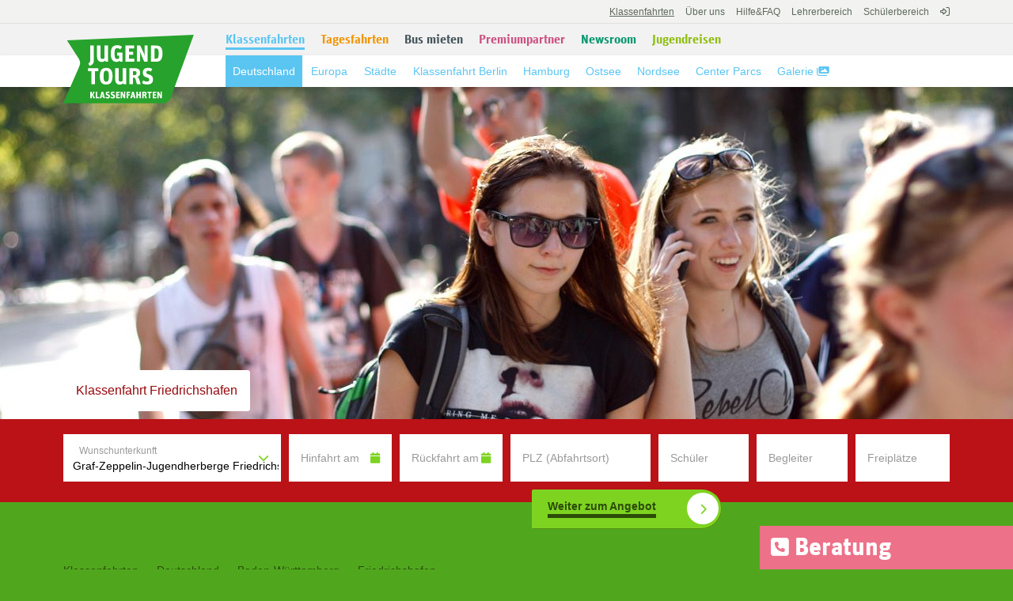

--- FILE ---
content_type: text/html; charset=iso-8859-1
request_url: https://www.jugendtours.de/klassenfahrten/deutschland/baden-wuerttemberg/339-angebot-klassenfahrt-bodensee-friedrichshafen.html
body_size: 61320
content:

<!DOCTYPE html>
<html lang="de">
  <head>
    <link rel="icon" type="image/vnd.microsoft.icon" href="/images_5.0/klassenfahrten/favicon.ico">

    
<meta http-equiv="Content-Type" content="text/html; charset=ISO-8859-1">
<meta http-equiv="X-UA-Compatible" content="IE=Edge">

<meta name="viewport" content="width=device-width, initial-scale=1">
<!-- The above 3 meta tags *must* come first in the head; any other head content must come *after* these tags -->
<link rel="canonical" href="https://www.jugendtours.de/klassenfahrten/deutschland/baden-wuerttemberg/339-angebot-klassenfahrt-bodensee-friedrichshafen.html"/>			<script nonce="8a265fc36c624c65e7c55e1efab95a8d3d6c504a533dae0b3bfc12a58c81386a" type="text/javascript">
              var _paq = window._paq = window._paq || [];
			  _paq.push(["disableCookies"]);
			  _paq.push(['setCustomDimension', 1, '1']);
			  _paq.push(['trackPageView']);
			  _paq.push(['enableLinkTracking']);

			  (function() {
				var u="//analytics.jugendtours.de/kf/";
				_paq.push(['setAPIUrl', u]);
				_paq.push(['setTrackerUrl', u+'js/']);
				_paq.push(['setSiteId', '2']);
				var d=document, g=d.createElement('script'), s=d.getElementsByTagName('script')[0];
				g.async=true; g.defer=true; g.src=u+'js/'; s.parentNode.insertBefore(g,s);
			  })();
		</script>
	    
<title>Klassenfahrt Friedrichshafen 2026/2027: Jetzt buchen</title>
<meta name="Description" content="Im Baukastensystem: Klassenfahrten nach Friedrichshafen online kombinieren, reservieren und buchen! Reise ab 148,- EUR p.P.">
<meta name="Keywords" content="Klassenfahrten, Klassenfahrt, Jugendtours, Tagesfahrten, Kita- und Grundschulreisen, Busanmietung, Abireisen, Preisvergleich, Reisefinder, Lehrerbereich, günstige Klassenfahrten, Schulfahrten, Schulfahrt, Klassenreisen, Klassenreise">
<meta name="google-site-verification" content="kFZBQoODQl0gU9yfVr4aIcLdX8MlYuY7N5YlfdofwoM" />

    <!-- Bootstrap core CSS -->
    <link href="/v4/bootstrap/dist/css/bootstrap.css" rel="stylesheet">

    
    <link rel="stylesheet" href="/scripts/font-awesome-6/css/all.min.css" type="text/css">

    <!-- Custom styles for this template -->
    <link href="/v4/bootstrap/style-2015.css" rel="stylesheet">

    <link href="/v4/bootstrap/dist/css/floatlabels/floatlabels.css" rel="stylesheet">

    <style>
        #navbar-bereiche .abschnittsnavpunkt:hover h3,
        #navbar-bereiche .abschnittsnavpunkt a:hover,
        #navbar-bereiche .abschnittsnavpunkt a:hover h3
        {
            color: #5BC5F2 !important;
            text-decoration: underline;
        }

        #navbar-bereiche .abschnittsnavpunkt.active:hover h3,
        #navbar-bereiche .abschnittsnavpunkt.active a:hover,
        #navbar-bereiche .abschnittsnavpunkt.active a:hover h3 {
            color: #FFFFFF !important;
            text-decoration: none;
        }

        #navbar-bereiche .abschnittsnavpunkt a.zfSmallButton:hover
        {
            color: white !important;
        }
    </style>

            <script nonce="8a265fc36c624c65e7c55e1efab95a8d3d6c504a533dae0b3bfc12a58c81386a" type="application/ld+json">
             {
             "@context": "http://schema.org",
             "@type": "Organization",
             "@id": "https://www.jugendtours.de/klassenfahrten/#jugendtours-klassenfahrten",
             "name": "Jugendtours-Klassenfahrten",
             "foundingDate": "1993",
             "address": {
                "@type": "PostalAddress",
                "addressCountry": "DE",
                "addressLocality": "Halle (Saale), Germany",
                "postalCode": "06108",
                "streetAddress": "Gustav-Anlauf-Str. 8"
              },
             "email": "klassenfahrten@jugendtours.de",
             "telephone": "0345-5216353",
             "faxNumber": "0345-5216356",
             "url": "https://www.jugendtours.de/klassenfahrten/",
             "sameAs": [ "https://www.facebook.com/jugendtours.klassenfahrten", "https://www.youtube.com/user/jugendtours"],
             "logo": "https://www.jugendtours.de/images_4.0/klassenfahrten/assets/lg-jugendtours-klassenfahrten.png",
             "image": "https://www.jugendtours.de/images_4.0/klassenfahrten/assets/jugendtours-klassenfahrten.jpg",
			 "description": "Jugendtours-Klassenfahrten ist Spezialveranstalter für Klassenfahrten und das schulische Reisen im Allgemeinen. Wir stehen Ihnen als alleiniger Ansprechpartner für alle Belange der Klassenfahrt zur Verfügung: Wir beraten Sie vor Buchung der schulischen Reise ausführlich, planen mit Ihnen die einzelnen Programme, informieren über Bildungsinhalte und die Umsetzung pädagogischer Fragestellungen am außerschulischen Lernort, wir managen die Beförderung, organisieren die eigentliche Klassenfahrt und kümmern uns um die Abwicklung im Nachhinein. Unser Service garantiert Ihnen eine spürbare Arbeitserleichterung, so dass Sie sich verstärkt den inhaltlichen Fragen der Klassenfahrt widmen können. Jugendtours überzeugt mit Sicherheit, Transparenz und Qualität: Seit 2006 sind alle unsere Klassenfahrten TÜV-geprüft. Aktuell sind wir Nummer 1 für die Onlinebuchung von Klassenfahrten.",
             "parentOrganization": {
                 "@type": "Organization",
                 "@id": "https://www.jugendtours.de/",
                 "name": "Jugendtours GmbH"
             }
             }
        </script>
        
    <script nonce="8a265fc36c624c65e7c55e1efab95a8d3d6c504a533dae0b3bfc12a58c81386a" src="/v4/swal/sweet-alert.min.js"></script>
    <link rel="stylesheet" type="text/css" href="/v4/swal/sweet-alert.css">

    
    <link rel="stylesheet" href="/v4/css/fonts-min.css">
    <link rel="stylesheet" href="/v4/css/calender.css">      <meta name="format-detection" content="telephone=no">
                <meta property="og:url"                content="/klassenfahrten/deutschland/baden-wuerttemberg/339-angebot-klassenfahrt-bodensee-friedrichshafen.html" />
          <meta property="og:type"               content="article" />
          <meta property="og:title"              content="Klassenfahrt Friedrichshafen 2026/2027: Jetzt buchen" />
          <meta property="og:description"        content="Im Baukastensystem: Klassenfahrten nach Friedrichshafen online kombinieren, reservieren und buchen! Reise ab 148,- EUR p.P." />
          <meta property="og:image"              content="/images_4.0/klassenfahrten/assets/praesentation/jugendtours-klassenfahrten.jpg" />
                          <link href="/v4/js/photoswipe/photoswipe.css" rel="stylesheet">
          <link href="/v4/js/photoswipe/photoswipe-dynamic-caption-plugin.css" rel="stylesheet">
            </head>

  <body style="background-color:#50a71e">
      
            <div id="streifen-login" class="klassenfahrten">
            

                        <div class="container-fluid">
                <div class="row">
                    <div class="col-xs-6 col-sm-6" style="height:30px;text-align:right">

            <span class="navi-klassenfahrten"><a href="/klassenfahrten/" title="Klassenfahrten von Jugendtours" class="active"><span>Klassenfahrten</span></a></span>

            <a href="/klassenfahrten/ueber-uns/" title="Über uns" class="">Über&nbsp;uns</a>

            <a href="/klassenfahrten/lehrerbereich/faq/" title="Hilfe&FAQ" class=""><span class="hidden-xs">Hilfe&</span>FAQ</a>

            
            <a href="/klassenfahrten/lehrerbereich/" title="Lehrerbereich" class="">Lehrerbereich</a>

            <a href="/klassenfahrten/schuelerbereich/" title="Schülerbereich" class="">Schülerbereich</a>

                            <a href="/klassenfahrten/lehrerbereich/" title="Lehrerbereich" alt="Lehrerbereich" style="padding-right: 0 !important; font-size: 12px; line-height: 20px"><i class="fa-regular fa-right-to-bracket"></i></a>
                        </div>
        </div>
    <script type="text/javascript">
        function reloadLbAufgabencenter() {
            $.ajax({
                type: "POST",
                url: "/lehrerbereich/portal/aufgaben.php",
                data: {
                },
                dataType: 'html',
                context: document.body,
                global: false,
                async: false
            })
            .done(function(data) {
                if (data != 'LB-Buchungsbereich: Login fehlgeschlagen.') {
                    $('#aufgabenDropdown').html(data);
                    if (ersterLbAufruf
                        && $('a.sub.aufgaben').hasClass('rot')
                    ) {
                        $("#lbSchleier").fadeIn();
                        $('.aDdWrapper').slideDown();
                    }
                    ersterLbAufruf = 0;

                    $('a.sub.aufgaben').off('click');
                    $('a.sub.aufgaben').on('click', function() {
                        $('.aDdWrapper').slideToggle();
                        $('#lbSchleier').fadeOut();
                    });

                    $('.aDdClose').off('click');
                    $('.aDdClose').on('click', function() {
                        $('.aDdWrapper').slideUp();
                        $('#lbSchleier').fadeOut();
                    });

                    $(".aufklappbarerSichContent:not(:first)").hide();
                    $(".aufklappbarerSichContent").first().parents('.sichRow').css("background","#131313");
                    $(".sichMinus").hide();
                    $(".sichMinus").first().show();
                    $(".sichPlus").first().hide();

                    //toggle
                    $(".sichToggler").off('click');
                    $(".sichToggler").on('click', function(){
                        if ($(this).siblings().css("display") == "none") {
                            $('.aufklappbarerSichContent:visible').slideUp(500);
                            $('.aufklappbarerSichContent:visible').parents('.sichRow').css("background","#424436");

                            $(this).siblings().slideDown(500);
                            $(this).parents('.sichRow').css("background","#131313");

                            $('.sichPlus:hidden').show();
                            $('.sichMinus:visible').hide();
                            $(this).children('.sichPlus').hide();
                            $(this).children('.sichMinus').show();
                        }
                        return false;
                    });

                }
                else {
                    $('#aufgabenDropdown').html('');
                }
            })
            .fail(function() {
                console.log('AJAX Fehler lbAufgabencenter')
            })
            .always(function() {
            });
        }

        document.addEventListener("DOMContentLoaded", function(event) {
                            ersterLbAufruf = 0;
                            reloadLbAufgabencenter();
        });

    </script>
                </div>
        </div>
        
    <div id="streifen-bereiche-und-abschnitte">
        <div id="streifen-bereiche">
        </div>
        <div id="streifen-abschnitte">
        </div>
        <div id="streifen-abschnitte-blende" style="background-color:#5BC5F2;height:400px;display:none">
        </div>

        <div class="container-fluid">
            <div>
                                        <a id="logo" href="/klassenfahrten/">
                            <img src="/images_4.0/2015/assets/logos/logo-jugendtours-klassenfahrten.svg"
                                 alt="Jugendtours-Klassenfahrten &ndash; Logo des Geschäftsbereichs Klassenfahrten"
                                 title="Jugendtours-Klassenfahrten Logo">
                        </a>
                                    </div>
            <div class="col-sm-6 hidden-xs" style="position:relative;padding-right:0">
                <style type="text/css">
    .abschnittsnavpunkt.active {
        background: #5BC5F2;
        color: white !important;
    }
</style>

<nav class="navbar">

    <div id="navbar-bereiche" class="collapse navbar-collapse" style="padding-right:0">
      <ul class="nav navbar-nav">
                        <li class="active">
                    <a href="/klassenfahrten/"
                        title="Klassenfahrten von Jugendtours"
                        style="padding-left:0"                        >
                        <h2 class="unterstrich" style="color:#5BC5F2;padding-left:0">Klassenfahrten</h2>
                    </a>
                </li>
                                <div class="kivits-abschnittsnavblock shownUl"
                     >
                                            <style type="text/css">
                            #kivits-menu-klassenfahrten-deutschland:before {
                                width:79px;
                            }
                        </style>
                        <div class="abschnittsnavpunkt active"
                             onclick=""> 
                            <a href="/klassenfahrten/"
                                title="Deutschland"                                 style="">
                                <h3 class="abschnittsnavpunktname" style="color:#5BC5F2"><nobr>Deutschland</nobr></h3>                             </a>

                                                                    <div tabindex="0"
                                             class="kivits-menu active"
                                             id="kivits-menu-klassenfahrten-deutschland">

                                            <div class="kivits-menu-content"
                                                 style="border-bottom: 15px solid #5BC5F2;
                                                        width:500px;
                                                        left:-29px;
                                                       ">

                                                                                                <div style="position:absolute;
                                                            top:-40px;
                                                            left:20px;
                                                            width:97px;
                                                            height:40px;
                                                            background:#5BC5F2">
                                                    <div style="font-size:14px;color:white;padding:10px 9px 0 9px">Deutschland</div>
                                                </div>
                                                                                                        <div style="position:absolute;min-width:280px;top:0;left:0;right:0;background-color:#5BC5F2;padding:20px;">
                                                            <a class="zfSmallButton inHell" href="/klassenfahrten/" target="_self" title="Klassenfahrten von Jugendtours &ndash; Deutschland">Alle Angebote&nbsp;<i class="fa fa-chevron-right"></i></a>                                                            <div style="position:absolute;padding:20px;right:0;top:6px;color:white;cursor:pointer;font-size:14px"
                                                                 onclick="document.activeElement.blur()">
                                                                Schließen <i class="fa fa-times-circle"></i>
                                                            </div>
                                                        </div>

                                                                                                                    <div style="margin-bottom:70px;"></div>
                                                            
                                                    <div class="abschnittserweiterungsmenuSpalte">
                                                                                                                    <div class="">
                                                                <p style="color:rgba(0,0,0,.4);font-weight:bold;font-size:14px;margin-bottom:5px">Auswahl Reiseziele</p>

                                                                <ul class="abschnittserweiterungsmenuUl">
                                                                    <li><a href="/klassenfahrten/deutschland/berlin/006-angebot-klassenfahrt-berlin.html" title="Klassenfahrt Berlin" style="z-index:100001;color:#5BC5F2 !important">Berlin</a></li>
<li><a href="/klassenfahrten/deutschland/hamburg/070-angebot-klassenfahrt-hamburg.html" title="Klassenfahrt Hamburg" style="z-index:100001;color:#5BC5F2 !important">Hamburg</a></li>
<li><a href="/klassenfahrten/staedte/" title="Klassenfahrt in Städte" style="z-index:100001;color:#5BC5F2 !important"><i class='fa fa-angle-right'></i> Alle Städte</a></li>
<div style="height:8px">&nbsp;</div>
<div style="height:8px">&nbsp;</div>
<li><a href="/klassenfahrten/deutschland/sachsen-anhalt/005-angebot-klassenfahrt-kiez-arendsee.html" title="Klassenfahrt KiEZ Arendsee" style="z-index:100001;color:#5BC5F2 !important">Arendsee</a></li>
<li><a href="/klassenfahrten/deutschland/niedersachsen/053-angebot-klassenfahrt-bispinger-heide.html" title="Klassenfahrt Bispinger Heide" style="z-index:100001;color:#5BC5F2 !important">Bispinger Heide</a></li>
<li><a href="/klassenfahrten/deutschland/bremen/298-angebot-klassenfahrt-nordsee-bremen.html" title="Klassenfahrt Bremen" style="z-index:100001;color:#5BC5F2 !important">Bremen</a></li>
<li><a href="/klassenfahrten/deutschland/niedersachsen/052-angebot-klassenfahrt-nordsee-butjadinger-kueste.html" title="Klassenfahrt Butjadinger Küste" style="z-index:100001;color:#5BC5F2 !important">Butjadinger Küste</a></li>
<li><a href="/klassenfahrten/deutschland/mecklenburg-vorpommern/343-angebot-klassenfahrt-ostsee-halbinsel-fischland-darss-zingst.html" title="Klassenfahrt Darß &ndash; Fischland-Darß-Zingst" style="z-index:100001;color:#5BC5F2 !important">Darß Fischland</a></li>
<li><a href="/klassenfahrten/deutschland/sachsen/061-angebot-klassenfahrt-dresden.html" title="Klassenfahrt Dresden" style="z-index:100001;color:#5BC5F2 !important">Dresden</a></li>
<li><a href="/klassenfahrten/deutschland/niedersachsen/319-angebot-klassenfahrt-emsland.html" title="Klassenfahrt Emsland" style="z-index:100001;color:#5BC5F2 !important">Emsland</a></li>
<li><a href="/klassenfahrten/deutschland/hessen/234-angebot-klassenfahrt-frankfurt-am-main.html" title="Klassenfahrt Frankfurt am Main" style="z-index:100001;color:#5BC5F2 !important">Frankfurt am Main</a></li>
<li><a href="/klassenfahrten/deutschland/nordrhein-westfalen/058-angebot-klassenfahrt-sauerland-hochsauerland.html" title="Klassenfahrt Hochsauerland - Center Parcs" style="z-index:100001;color:#5BC5F2 !important">Hochsauerland</a></li>
<li><a href="/klassenfahrten/deutschland/bayern/075-angebot-klassenfahrt-inzell-und-salzburg.html" title="Klassenfahrt nach Inzell" style="z-index:100001;color:#5BC5F2 !important">Inzell - Alpen</a></li>
<li><a href="/klassenfahrten/deutschland/nordrhein-westfalen/126-angebot-klassenfahrt-koeln.html" title="Klassenfahrt Köln 2026/2027 &ndash; jugendtours Klassenfahrten" style="z-index:100001;color:#5BC5F2 !important">Köln</a></li>
<li><a href="/klassenfahrten/deutschland/sachsen/022-angebot-klassenfahrt-leipzig.html" title="Klassenfahrt Leipzig 2026/2027 &ndash; jugendtours Klassenfahrten" style="z-index:100001;color:#5BC5F2 !important">Leipzig</a></li>
<li><a href="/klassenfahrten/deutschland/bayern/311-angebot-klassenfahrt-bodensee-lindau.html" title="Klassenfahrt Lindau 2026/2027 &ndash; jugendtours Klassenfahrten" style="z-index:100001;color:#5BC5F2 !important">Lindau</a></li>
<li><a href="/klassenfahrten/deutschland/baden-wuerttemberg/087-angebot-klassenfahrt-bodensee-meersburg.html" title="Klassenfahrt Meersburg 2026/2027 &ndash; jugendtours Klassenfahrten" style="z-index:100001;color:#5BC5F2 !important">Meersburg</a></li>
<li><a href="/klassenfahrten/deutschland/bayern/025-angebot-klassenfahrt-muenchen.html" title="Klassenfahrt München 2026/2027 &ndash; jugendtours Klassenfahrten" style="z-index:100001;color:#5BC5F2 !important">München</a></li>
<li><a href="/klassenfahrten/deutschland/sachsen-anhalt/055-angebot-klassenfahrt-naumburg.html" title="Klassenfahrt ins EuroVille Naumburg" style="z-index:100001;color:#5BC5F2 !important">Naumburg</a></li>
<li><a href="/klassenfahrten/deutschland/bayern/114-angebot-klassenfahrt-nuernberg.html" title="Klassenfahrt Nürnberg" style="z-index:100001;color:#5BC5F2 !important">Nürnberg</a></li>
<li><a href="/klassenfahrten/deutschland/sachsen/283-angebot-klassenfahrt-erzgebirge-oberwiesenthal.html" title="Klassenfahrt nach Oberwiesenthal" style="z-index:100001;color:#5BC5F2 !important">Oberwiesenthal</a></li>
<li><a href="/klassenfahrten/deutschland/brandenburg/028-angebot-klassenfahrt-brandenburgische-seen-jugenddorf-ruppiner-see.html" title="Klassenfahrt ins Jugenddorf Ruppiner See" style="z-index:100001;color:#5BC5F2 !important">Ruppiner See</a></li>
<li><a href="/klassenfahrten/deutschland/bayern/047-angebot-klassenfahrt-schliersee.html" title="Klassenfahrt Schliersee" style="z-index:100001;color:#5BC5F2 !important">Schliersee</a></li>
<li><a href="/klassenfahrten/deutschland/schleswig-holstein/021-angebot-klassenfahrt-ostsee-ostseebad-schoenhagen.html" title="Klassenfahrt ins Ostseebad Schönhagen" style="z-index:100001;color:#5BC5F2 !important">Schönhagen Ostseebad</a></li>
<li><a href="/klassenfahrten/deutschland/mecklenburg-vorpommern/099-angebot-klassenfahrt-ostsee-stralsund-und-ozeaneum.html" title="Klassenfahrt Stralsund und Ozeaneum" style="z-index:100001;color:#5BC5F2 !important">Stralsund</a></li>
<li><a href="/klassenfahrten/deutschland/schleswig-holstein/299-angebot-klassenfahrt-nordsee-st-peter-ording.html" title="Klassenfahrt St. Peter-Ording" style="z-index:100001;color:#5BC5F2 !important">St. Peter-Ording</a></li>
<li><a href="/klassenfahrten/deutschland/sachsen-anhalt/009-angebot-klassenfahrt-harz-stolberg.html" title="Klassenfahrt Stolberg &ndash; Harz" style="z-index:100001;color:#5BC5F2 !important">Stolberg im Harz</a></li>
<li><a href="/klassenfahrten/deutschland/baden-wuerttemberg/253-angebot-klassenfahrt-stuttgart.html" title="Klassenfahrt Stuttgart 2026/2027 &ndash; jugendtours Klassenfahrten" style="z-index:100001;color:#5BC5F2 !important">Stuttgart</a></li>
<li><a href="/klassenfahrten/deutschland/thueringen/062-angebot-klassenfahrt-weimar.html" title="Klassenfahrt Weimar 2026/2027 &ndash; jugendtours Klassenfahrten" style="z-index:100001;color:#5BC5F2 !important">Weimar</a></li>
<li><a href="/klassenfahrten/deutschland/schleswig-holstein/001-angebot-klassenfahrt-ostsee-weissenhaeuser-strand-und-hamburg.html" title="Klassenfahrt Weissenhäuser Strand &ndash; Ostsee" style="z-index:100001;color:#5BC5F2 !important">Weissenhäuser Strand</a></li>
<li><a href="/klassenfahrten/" title="Klassenfahrten von Jugendtours" style="z-index:100001;color:#5BC5F2 !important"><i class='fa fa-angle-right'></i> Alle Klassenfahrten</a></li>
<div style="height:8px">&nbsp;</div>
<div style="height:8px">&nbsp;</div>
<div style="height:8px">&nbsp;</div>
<li><a href="/klassenfahrten/suche/" title="Ideen für Klassenfahrten &ndash; Suche" style="z-index:100001;color:#5BC5F2 !important"><i class='fa fa-search'></i> Suche</a></li>
                                                                </ul>
                                                            </div>
                                                                                                                </div>

                                                    
                                                    <div class="abschnittserweiterungsmenuSpalte">
                                                                                                                    <div class="">
                                                                <p style="color:rgba(0,0,0,.4);font-weight:bold;font-size:14px;margin-bottom:5px">Reiseziele nach Bundesland</p>

                                                                <ul class="abschnittserweiterungsmenuUl">
                                                                    <li><a href="/klassenfahrten/deutschland/baden-wuerttemberg/" title="Klassenfahrt Baden-Württemberg" style="z-index:100001;color:#5BC5F2 !important">Baden-Württemberg</a></li>
<li><a href="/klassenfahrten/deutschland/bayern/" title="Klassenfahrt Bayern" style="z-index:100001;color:#5BC5F2 !important">Bayern</a></li>
<li><a href="/klassenfahrten/deutschland/berlin/006-angebot-klassenfahrt-berlin.html" title="Klassenfahrt Berlin" style="z-index:100001;color:#5BC5F2 !important">Berlin</a></li>
<li><a href="/klassenfahrten/deutschland/brandenburg/" title="Klassenfahrt Brandenburg" style="z-index:100001;color:#5BC5F2 !important">Brandenburg</a></li>
<li><a href="/klassenfahrten/deutschland/bremen/" title="Klassenfahrt Bremen" style="z-index:100001;color:#5BC5F2 !important">Bremen</a></li>
<li><a href="/klassenfahrten/deutschland/hamburg/070-angebot-klassenfahrt-hamburg.html" title="Klassenfahrt Hamburg" style="z-index:100001;color:#5BC5F2 !important">Hamburg</a></li>
<li><a href="/klassenfahrten/deutschland/hessen/" title="Klassenfahrt Hessen" style="z-index:100001;color:#5BC5F2 !important">Hessen</a></li>
<li><a href="/klassenfahrten/deutschland/mecklenburg-vorpommern/" title="Klassenfahrt Mecklenburg-Vorpommern" style="z-index:100001;color:#5BC5F2 !important">Mecklenburg-Vorpommern</a></li>
<li><a href="/klassenfahrten/deutschland/niedersachsen/" title="Klassenfahrt Niedersachsen" style="z-index:100001;color:#5BC5F2 !important">Niedersachen</a></li>
<li><a href="/klassenfahrten/deutschland/nordrhein-westfalen/" title="Klassenfahrten NRW - Nordrhein-Westfalen" style="z-index:100001;color:#5BC5F2 !important">Nordrhein-Westfalen NRW</a></li>
<li><a href="/klassenfahrten/deutschland/rheinland-pfalz/" title="Klassenfahrt Rheinland-Pfalz" style="z-index:100001;color:#5BC5F2 !important">Rheinland-Pfalz</a></li>
<li><a href="/klassenfahrten/deutschland/saarland/" title="Klassenfahrt Saarland" style="z-index:100001;color:#5BC5F2 !important">Saarland</a></li>
<li><a href="/klassenfahrten/deutschland/sachsen/" title="Klassenfahrt Sachsen" style="z-index:100001;color:#5BC5F2 !important">Sachsen</a></li>
<li><a href="/klassenfahrten/deutschland/sachsen-anhalt/" title="Klassenfahrt Sachsen-Ahnalt" style="z-index:100001;color:#5BC5F2 !important">Sachsen-Anhalt</a></li>
<li><a href="/klassenfahrten/deutschland/schleswig-holstein/" title="Klassenfahrt Schleswig-Holstein" style="z-index:100001;color:#5BC5F2 !important">Schleswig-Holstein</a></li>
<li><a href="/klassenfahrten/deutschland/thueringen/" title="Klassenfahrt Thüringen" style="z-index:100001;color:#5BC5F2 !important">Thüringen</a></li>
<div style="height:8px">&nbsp;</div>
<div style="height:8px">&nbsp;</div>
<div style="height:8px">&nbsp;</div>
                                                                </ul>
                                                            </div>
                                                                                                                        <div class="">
                                                                <p style="color:rgba(0,0,0,.4);font-weight:bold;font-size:14px;margin-bottom:5px">Schlagworte nach Region</p>

                                                                <ul class="abschnittserweiterungsmenuUl">
                                                                    <li><a href="/klassenfahrten/ostsee/" title="Klassenfahrt Ostsee" style="z-index:100001;color:#5BC5F2 !important">Ostsee</a></li>
<li><a href="/klassenfahrten/nordsee/" title="Klassenfahrt Nordsee" style="z-index:100001;color:#5BC5F2 !important">Nordsee</a></li>
<li><a href="/klassenfahrten/insel-ruegen/" title="Klassenfahrt zur Insel Rügen &ndash; jugendtours Klassenfahrten" style="z-index:100001;color:#5BC5F2 !important">Insel Rügen</a></li>
<li><a href="/klassenfahrten/deutschland/mecklenburg-vorpommern/297-angebot-klassenfahrt-ostsee-insel-usedom.html" title="Klassenfahrt Usedom &ndash; jugendtours Klassenfahrten" style="z-index:100001;color:#5BC5F2 !important">Insel Usedom</a></li>
<li><a href="/klassenfahrten/deutschland/mecklenburg-vorpommern/343-angebot-klassenfahrt-ostsee-halbinsel-fischland-darss-zingst.html" title="Klassenfahrt nach Darß &ndash; Klassenfahrt nach Zingst" style="z-index:100001;color:#5BC5F2 !important">Insel Darß und Zingst</a></li>
<li><a href="/klassenfahrten/brandenburgische-seen/" title="Klassenfahrt Brandenburgische Seen" style="z-index:100001;color:#5BC5F2 !important">Brandenburgische Seen</a></li>
<li><a href="/klassenfahrten/berliner-umland/" title="Klassenfahrt Berliner Umland" style="z-index:100001;color:#5BC5F2 !important">Berliner Umland</a></li>
<li><a href="/klassenfahrten/bodensee/" title="Klassenfahrt Bodensee" style="z-index:100001;color:#5BC5F2 !important">Bodensee</a></li>
<li><a href="/klassenfahrten/allgaeu/" title="Klassenfahrt ins Allgäu" style="z-index:100001;color:#5BC5F2 !important">Allgäu</a></li>
<li><a href="/klassenfahrten/sauerland/" title="Klassenfahrt Sauerland" style="z-index:100001;color:#5BC5F2 !important">Sauerland</a></li>
<li><a href="/klassenfahrten/deutschland/baden-wuerttemberg/074-angebot-klassenfahrt-schwarzwald-und-europa-park.html" title="Klassenfahrt Schwarzwald" style="z-index:100001;color:#5BC5F2 !important">Schwarzwald</a></li>
<li><a href="/klassenfahrten/thueringer-wald/" title="Klassenfahrt in den Thüringer Wald" style="z-index:100001;color:#5BC5F2 !important">Thüringer Wald</a></li>
<li><a href="/klassenfahrten/erzgebirge/" title="Klassenfahrt ins Erzgebirge" style="z-index:100001;color:#5BC5F2 !important">Erzgebirge</a></li>
<li><a href="/klassenfahrten/deutschland/sachsen/315-angebot-klassenfahrt-erzgebirge-klingenthal-im-vogtland.html" title="Klassenfahrt ins Vogtland" style="z-index:100001;color:#5BC5F2 !important">Vogtland</a></li>
<li><a href="/klassenfahrten/harz/" title="Klassenfahrt Harz" style="z-index:100001;color:#5BC5F2 !important">Harz</a></li>
<li><a href="/klassenfahrten/duebener-heide/" title="Klassenfahrt Dübener Heide" style="z-index:100001;color:#5BC5F2 !important">Dübener Heide</a></li>
<div style="height:8px">&nbsp;</div>
<div style="height:8px">&nbsp;</div>
<div style="height:8px">&nbsp;</div>
                                                                </ul>
                                                            </div>
                                                                                                                        <div class="">
                                                                <p style="color:rgba(0,0,0,.4);font-weight:bold;font-size:14px;margin-bottom:5px">Schlagworte nach Unterkunft</p>

                                                                <ul class="abschnittserweiterungsmenuUl">
                                                                    <li><a href="/klassenfahrten/ao-hostels/" title="Klassenfahrten in a&o Hostels" style="z-index:100001;color:#5BC5F2 !important">a&o-Hostels</a></li>
<li><a href="/klassenfahrten/centerparcs/" title="Klassenfahrten in Centerparcs" style="z-index:100001;color:#5BC5F2 !important">Center Parcs</a></li>
<li><a href="/klassenfahrten/meininger-hotels/" title="Klassenfahrten in Meininger Hotels" style="z-index:100001;color:#5BC5F2 !important">Meininger Hotels</a></li>
<li><a href="/klassenfahrten/generator-hostels/" title="Klassenfahrt Generator Hostels" style="z-index:100001;color:#5BC5F2 !important">Hostels von Generator</a></li>
<li><a href="/klassenfahrten/h-hotels/" title="Klassenfahrt H Hotel und Klassenfahrt H+ Hotel" style="z-index:100001;color:#5BC5F2 !important">H Hotel/H+ Hotel</a></li>
<li><a href="/klassenfahrten/berliner-umland/" title="Klassenfahrt ins Berliner Umland" style="z-index:100001;color:#5BC5F2 !important">Berliner Umland</a></li>
<li><a href="/klassenfahrten/jugendherbergen/" title="Klassenfahrt Jugendherbergen inkl. Programm" style="z-index:100001;color:#5BC5F2 !important">Jugendherbergen</a></li>
<li><a href="/klassenfahrten/kiez-unterkuenfte/" title="Klassenfahrt Kinder- und Erholungszentrum - KiEZ" style="z-index:100001;color:#5BC5F2 !important">KiEZ Unterkünfte</a></li>
<div style="height:8px">&nbsp;</div>
<div style="height:8px">&nbsp;</div>
<div style="height:8px">&nbsp;</div>
                                                                </ul>
                                                            </div>
                                                                                                                        <div class="">
                                                                <p style="color:rgba(0,0,0,.4);font-weight:bold;font-size:14px;margin-bottom:5px">Schlagworte Sonstige</p>

                                                                <ul class="abschnittserweiterungsmenuUl">
                                                                    <li><a href="/klassenfahrten/tagesfahrten/freizeitparks/01-tagesfahrt-fuer-schulklassen-heide-park-soltau.html" title="Tagesfahrt in den Heide Park Soltau" style="z-index:100001;color:#5BC5F2 !important">Heide Park Soltau</a></li>
<li><a href="/klassenfahrten/aktiv-und-erlebnis/" title="Aktiv- und Erlebnisklassenfahrten von Jugendtours" style="z-index:100001;color:#5BC5F2 !important">Erlebnis-Klassenfahrten</a></li>
<li><a href="/klassenfahrten/abschlussfahrten/" title="Abschlussfahrten von Jugendtours" style="z-index:100001;color:#5BC5F2 !important">Abschlussfahrten</a></li>
<li><a href="/klassenfahrten/bne-klassenfahrten/" title="BNE Klassenfahrten" style="z-index:100001;color:#5BC5F2 !important">BNE Klassenfahrten</a></li>
<div style="height:8px">&nbsp;</div>
<div style="height:8px">&nbsp;</div>
<div style="height:8px">&nbsp;</div>
                                                                </ul>
                                                            </div>
                                                                                                                </div>

                                                                                                    <div style="clear:both"></div>
                                            </div>

                                        </div>
                                                                                                    </div>
                                                <style type="text/css">
                            #kivits-menu-klassenfahrten-2:before {
                                width:47px;
                            }
                        </style>
                        <div class="abschnittsnavpunkt "
                             onclick=""> 
                            <a href="/klassenfahrten/europa/"
                                title="Europa"                                 style="">
                                <h3 class="abschnittsnavpunktname" style="color:#5BC5F2"><nobr>Europa</nobr></h3>                             </a>

                                                                    <div tabindex="0"
                                             class="kivits-menu "
                                             id="kivits-menu-klassenfahrten-2">

                                            <div class="kivits-menu-content"
                                                 style="border-bottom: 15px solid #5BC5F2;
                                                        width:500px;
                                                        left:-29px;
                                                       ">

                                                                                                <div style="position:absolute;
                                                            top:-40px;
                                                            left:20px;
                                                            width:65px;
                                                            height:40px;
                                                            background:#5BC5F2">
                                                    <div style="font-size:14px;color:white;padding:10px 9px 0 9px">Europa</div>
                                                </div>
                                                                                                        <div style="position:absolute;min-width:280px;top:0;left:0;right:0;background-color:#5BC5F2;padding:20px;">
                                                            <a class="zfSmallButton inHell" href="/klassenfahrten/europa/" target="_self" title="Klassenfahrt Europa">Alle Angebote&nbsp;<i class="fa fa-chevron-right"></i></a>                                                            <div style="position:absolute;padding:20px;right:0;top:6px;color:white;cursor:pointer;font-size:14px"
                                                                 onclick="document.activeElement.blur()">
                                                                Schließen <i class="fa fa-times-circle"></i>
                                                            </div>
                                                        </div>

                                                                                                                    <div style="margin-bottom:70px;"></div>
                                                            
                                                    <div class="abschnittserweiterungsmenuSpalte">
                                                                                                                    <div class="">
                                                                <p style="color:rgba(0,0,0,.4);font-weight:bold;font-size:14px;margin-bottom:5px">Auswahl Reiseziele</p>

                                                                <ul class="abschnittserweiterungsmenuUl">
                                                                    <li><a href="/klassenfahrten/europa/niederlande/139-angebot-klassenfahrt-amsterdam.html" title="Klassenfahrt Amsterdam 2026/2027 &ndash; jugendtours Klassenfahrten" style="z-index:100001;color:#5BC5F2 !important">Amsterdam</a></li>
<li><a href="/klassenfahrten/europa/belgien/389-angebot-klassenfahrt-antwerpen.html" title="Klassenfahrt Antwerpen 2026/2027 &ndash; jugendtours Klassenfahrten" style="z-index:100001;color:#5BC5F2 !important">Antwerpen</a></li>
<li><a href="/klassenfahrten/europa/spanien/065-angebot-klassenfahrt-barcelona.html" title="Klassenfahrt Barcelona 2026/2027 &ndash; jugendtours Klassenfahrten" style="z-index:100001;color:#5BC5F2 !important">Barcelona</a></li>
<li><a href="/klassenfahrten/europa/belgien/142-angebot-klassenfahrt-nordsee-belgische-kueste.html" title="Klassenfahrt Belgische Küste" style="z-index:100001;color:#5BC5F2 !important">Belgische Küste</a></li>
<li><a href="/klassenfahrten/europa/england/063-angebot-klassenfahrt-brighton.html" title="Klassenfahrt Brighton - Südengland" style="z-index:100001;color:#5BC5F2 !important">Brighton</a></li>
<li><a href="/klassenfahrten/europa/belgien/086-angebot-klassenfahrt-bruessel.html" title="Klassenfahrt nach Brüssel 2026/2027 &ndash; jugendtours Klassenfahrten" style="z-index:100001;color:#5BC5F2 !important">Brüssel</a></li>
<li><a href="/klassenfahrten/europa/ungarn/041-angebot-klassenfahrt-budapest.html" title="Klassenfahrt Budapest" style="z-index:100001;color:#5BC5F2 !important">Budapest</a></li>
<li><a href="/klassenfahrten/europa/polen/220-angebot-klassenfahrt-ostsee-danzig.html" title="Klassenfahrt Danzig &ndash; Gdansk" style="z-index:100001;color:#5BC5F2 !important">Danzig</a></li>
<li><a href="/klassenfahrten/europa/schottland/270-angebot-klassenfahrt-edinburgh.html" title="Klassenfahrt Edinburgh 2026/2027 &ndash; jugendtours Klassenfahrten" style="z-index:100001;color:#5BC5F2 !important">Edinburgh</a></li>
<li><a href="/klassenfahrten/europa/italien/317-angebot-klassenfahrt-adria-friaul-julisch-venetien-und-triest.html" title="Klassenfahrt Friaul-Julisch Venetien und Triest" style="z-index:100001;color:#5BC5F2 !important">Friaul-Julisch Venetien &ndash; Triest</a></li>
<li><a href="/klassenfahrten/europa/italien/046-angebot-klassenfahrt-toskana-florenz.html" title="Klassenfahrt Florenz 2026/2027 &ndash; jugendtours Klassenfahrten" style="z-index:100001;color:#5BC5F2 !important">Florenz</a></li>
<li><a href="/klassenfahrten/europa/schweiz/352-angebot-klassenfahrt-genf.html" title="Klassenfahrt Genf 2026/2027 &ndash; jugendtours Klassenfahrten" style="z-index:100001;color:#5BC5F2 !important">Genf</a></li>
<li><a href="/klassenfahrten/europa/schottland/278-angebot-klassenfahrt-glasgow.html" title="Klassenfahrt Glasgow 2026/2027 &ndash; jugendtours Klassenfahrten" style="z-index:100001;color:#5BC5F2 !important">Glasgow</a></li>
<li><a href="/klassenfahrten/europa/england/038-angebot-klassenfahrt-hastings.html" title="Klassenfahrt Hastings - Südengland" style="z-index:100001;color:#5BC5F2 !important">Hastings</a></li>
<li><a href="/klassenfahrten/europa/kroatien/051-angebot-klassenfahrt-adria-istrien.html" title="Klassenfahrt Istrien" style="z-index:100001;color:#5BC5F2 !important">Istrien</a></li>
<li><a href="/klassenfahrten/europa/daenemark/290-angebot-klassenfahrt-ostsee-kopenhagen.html" title="Klassenfahrt Kopenhagen 2026/2027 &ndash; jugendtours Klassenfahrten" style="z-index:100001;color:#5BC5F2 !important">Kopenhagen</a></li>
<li><a href="/klassenfahrten/europa/polen/042-angebot-klassenfahrt-krakau.html" title="Klassenfahrt Krakau 2026/2027 &ndash; jugendtours Klassenfahrten" style="z-index:100001;color:#5BC5F2 !important">Krakau</a></li>
<li><a href="/klassenfahrten/europa/kroatien/076-angebot-klassenfahrt-adria-kvarner-bucht.html" title="Klassenfahrt Kvarner Bucht 2026/2027 &ndash; jugendtours Klassenfahrten" style="z-index:100001;color:#5BC5F2 !important">Kvarner Bucht</a></li>
<li><a href="/klassenfahrten/europa/england/032-angebot-klassenfahrt-london.html" title="Klassenfahrt London 2026/2027 &ndash; jugendtours Klassenfahrten" style="z-index:100001;color:#5BC5F2 !important">London</a></li>
<li><a href="/klassenfahrten/europa/spanien/197-angebot-klassenfahrt-madrid.html" title="Klassenfahrt Madrid 2026/2027 &ndash; jugendtours Klassenfahrten" style="z-index:100001;color:#5BC5F2 !important">Madrid</a></li>
<li><a href="/klassenfahrten/europa/italien/316-angebot-klassenfahrt-mailand.html" title="Klassenfahrt Mailand 2026/2027 &ndash; jugendtours Klassenfahrten" style="z-index:100001;color:#5BC5F2 !important">Mailand</a></li>
<li><a href="/klassenfahrten/europa/frankreich/284-angebot-klassenfahrt-marseille.html" title="Klassenfahrt Marseille" style="z-index:100001;color:#5BC5F2 !important">Marseille</a></li>
<li><a href="/klassenfahrten/europa/frankreich/273-angebot-klassenfahrt-normandie.html" title="Klassenfahrt Normandie" style="z-index:100001;color:#5BC5F2 !important">Normandie</a></li>
<li><a href="/klassenfahrten/europa/england/262-angebot-klassenfahrt-oxford.html" title="Klassenfahrt Oxford" style="z-index:100001;color:#5BC5F2 !important">Oxford</a></li>
<li><a href="/klassenfahrten/europa/frankreich/043-angebot-klassenfahrt-paris.html" title="Klassenfahrt Paris 2026/2027 &ndash; jugendtours Klassenfahrten" style="z-index:100001;color:#5BC5F2 !important">Paris</a></li>
<li><a href="/klassenfahrten/europa/tschechien/030-angebot-klassenfahrt-prag.html" title="Klassenfahrt Prag 2026/2027 &ndash; jugendtours Klassenfahrten" style="z-index:100001;color:#5BC5F2 !important">Prag</a></li>
<li><a href="/klassenfahrten/europa/italien/044-angebot-klassenfahrt-adria-rimini.html" title="Klassenfahrt Rimini" style="z-index:100001;color:#5BC5F2 !important">Rimini</a></li>
<li><a href="/klassenfahrten/europa/italien/036-angebot-klassenfahrt-rom.html" title="Klassenfahrt Rom" style="z-index:100001;color:#5BC5F2 !important">Rom</a></li>
<li><a href="/klassenfahrten/europa/niederlande/330-angebot-klassenfahrt-rotterdam.html" title="Klassenfahrt Rotterdam" style="z-index:100001;color:#5BC5F2 !important">Rotterdam</a></li>
<li><a href="/klassenfahrten/europa/frankreich/238-angebot-klassenfahrt-strassburg.html" title="Klassenfahrt Straßburg" style="z-index:100001;color:#5BC5F2 !important">Straßburg</a></li>
<li><a href="/klassenfahrten/europa/italien/322-angebot-klassenfahrt-suedufer-gardasee.html" title="Klassenfahrt Südufer Gardasee 2026/2027 &ndash; jugendtours Klassenfahrten" style="z-index:100001;color:#5BC5F2 !important">Südufer Gardasee</a></li>
<li><a href="/klassenfahrten/toskana/" title="Klassenfahrt Toskana" style="z-index:100001;color:#5BC5F2 !important">Toskana</a></li>
<li><a href="/klassenfahrten/europa/italien/286-angebot-klassenfahrt-adria-venedig-und-venezianische-kueste.html" title="Klassenfahrt Venedig und Venezianische Küste" style="z-index:100001;color:#5BC5F2 !important">Venedig</a></li>
<li><a href="/klassenfahrten/europa/italien/045-angebot-klassenfahrt-toskana-versiliakueste.html" title="Klassenfahrt Versiliaküste - Toskana" style="z-index:100001;color:#5BC5F2 !important">Versiliaküste</a></li>
<li><a href="/klassenfahrten/europa/polen/249-angebot-klassenfahrt-warschau.html" title="Klassenfahrt Warschau" style="z-index:100001;color:#5BC5F2 !important">Warschau</a></li>
<li><a href="/klassenfahrten/europa/oesterreich/071-angebot-klassenfahrt-wien.html" title="Klassenfahrt Wien entdecken" style="z-index:100001;color:#5BC5F2 !important">Wien</a></li>
<li><a href="/klassenfahrten/europa/" title="Klassenfahrten in Europa" style="z-index:100001;color:#5BC5F2 !important"><i class='fa fa-angle-right'></i> Alle Reiseziele in Europa</a></li>
<div style="height:8px">&nbsp;</div>
<div style="height:8px">&nbsp;</div>
<div style="height:8px">&nbsp;</div>
<li><a href="/klassenfahrten/suche/" title="Ideen für Klassenfahrten &ndash; Suche" style="z-index:100001;color:#5BC5F2 !important"><i class='fa fa-search'></i> Suche</a></li>
                                                                </ul>
                                                            </div>
                                                                                                                </div>

                                                    
                                                    <div class="abschnittserweiterungsmenuSpalte">
                                                                                                                    <div class="">
                                                                <p style="color:rgba(0,0,0,.4);font-weight:bold;font-size:14px;margin-bottom:5px">Europa nach Ländern</p>

                                                                <ul class="abschnittserweiterungsmenuUl">
                                                                    <li><a href="/klassenfahrten/europa/belgien/" title="Klassenfahrt Belgien" style="z-index:100001;color:#5BC5F2 !important">Belgien</a></li>
<li><a href="/klassenfahrten/europa/daenemark/" title="Klassenfahrt Dänemark" style="z-index:100001;color:#5BC5F2 !important">Dänemark</a></li>
<li><a href="/klassenfahrten/europa/england/" title="Klassenfahrt England" style="z-index:100001;color:#5BC5F2 !important">England</a></li>
<li><a href="/klassenfahrten/europa/frankreich/" title="Klassenfahrt Frankreich" style="z-index:100001;color:#5BC5F2 !important">Frankreich</a></li>
<li><a href="/klassenfahrten/europa/italien/" title="Klassenfahrt Italien" style="z-index:100001;color:#5BC5F2 !important">Italien</a></li>
<li><a href="/klassenfahrten/europa/kroatien/" title="Klassenfahrt Kroatien" style="z-index:100001;color:#5BC5F2 !important">Kroatien</a></li>
<li><a href="/klassenfahrten/europa/niederlande/" title="Klassenfahrt Niederlande" style="z-index:100001;color:#5BC5F2 !important">Niederlande</a></li>
<li><a href="/klassenfahrten/europa/oesterreich/" title="Klassenfahrt Österreich" style="z-index:100001;color:#5BC5F2 !important">Österreich</a></li>
<li><a href="/klassenfahrten/europa/polen/" title="Klassenfahrt Polen" style="z-index:100001;color:#5BC5F2 !important">Polen</a></li>
<li><a href="/klassenfahrten/europa/schottland/" title="Klassenfahrt Schottland" style="z-index:100001;color:#5BC5F2 !important">Schottland</a></li>
<li><a href="/klassenfahrten/europa/schweiz/" title="Klassenfahrt Schweiz" style="z-index:100001;color:#5BC5F2 !important">Schweiz</a></li>
<li><a href="/klassenfahrten/europa/spanien/" title="Klassenfahrt Spanien" style="z-index:100001;color:#5BC5F2 !important">Spanien</a></li>
<li><a href="/klassenfahrten/europa/tschechien/" title="Klassenfahrt Tschechien" style="z-index:100001;color:#5BC5F2 !important">Tschechien</a></li>
<li><a href="/klassenfahrten/europa/ungarn/" title="Klassenfahrt Ungarn" style="z-index:100001;color:#5BC5F2 !important">Ungarn</a></li>
<div style="height:8px">&nbsp;</div>
<div style="height:8px">&nbsp;</div>
<div style="height:8px">&nbsp;</div>
                                                                </ul>
                                                            </div>
                                                                                                                        <div class="">
                                                                <p style="color:rgba(0,0,0,.4);font-weight:bold;font-size:14px;margin-bottom:5px">Schlagworte nach Region</p>

                                                                <ul class="abschnittserweiterungsmenuUl">
                                                                    <li><a href="/klassenfahrten/gardasee/" title="Klassenfahrt Gardasee 2026/2027 &ndash; jugendtours Klassenfahrten" style="z-index:100001;color:#5BC5F2 !important">Gardasee</a></li>
<li><a href="/klassenfahrten/adria/" title="Klassenfahrt an die Adria und die Adriaküste" style="z-index:100001;color:#5BC5F2 !important">Adria</a></li>
<li><a href="/klassenfahrten/allgaeu/" title="Klassenfahrt ins Allgäu" style="z-index:100001;color:#5BC5F2 !important">Allgäu</a></li>
<li><a href="/klassenfahrten/alpen/" title="Klassenfahrt in die Alpen" style="z-index:100001;color:#5BC5F2 !important">Alpen</a></li>
<li><a href="/klassenfahrten/atlantik/" title="Klassenfahrt an den Atlantik" style="z-index:100001;color:#5BC5F2 !important">Atlantik</a></li>
<li><a href="/klassenfahrten/europa/frankreich/068-angebot-klassenfahrt-nizza-und-cote-d-azur.html" title="Klassenfahrt Côte d'Azur" style="z-index:100001;color:#5BC5F2 !important">Côte d'Azur</a></li>
<li><a href="/klassenfahrten/costa-brava/" title="Klassenfahrt an die Costa Brava" style="z-index:100001;color:#5BC5F2 !important">Costa Brava</a></li>
<li><a href="/klassenfahrten/nordsee/" title="Klassenfahrt Nordsee" style="z-index:100001;color:#5BC5F2 !important">Nordsee</a></li>
<li><a href="/klassenfahrten/ostsee/" title="Klassenfahrten Ostsee" style="z-index:100001;color:#5BC5F2 !important">Ostsee</a></li>
<li><a href="/klassenfahrten/toskana/" title="Klassenfahrt in die Toskana" style="z-index:100001;color:#5BC5F2 !important">Toskana</a></li>
<div style="height:8px">&nbsp;</div>
<div style="height:8px">&nbsp;</div>
<div style="height:8px">&nbsp;</div>
                                                                </ul>
                                                            </div>
                                                                                                                        <div class="">
                                                                <p style="color:rgba(0,0,0,.4);font-weight:bold;font-size:14px;margin-bottom:5px">Schlagworte nach Unterkunft</p>

                                                                <ul class="abschnittserweiterungsmenuUl">
                                                                    <li><a href="/klassenfahrten/ao-hostels/" title="Klassenfahrten in a&o Hostels" style="z-index:100001;color:#5BC5F2 !important">a&o-Hostels</a></li>
<li><a href="/klassenfahrten/centerparcs/" title="Klassenfahrten in Centerparcs" style="z-index:100001;color:#5BC5F2 !important">Center Parcs</a></li>
<li><a href="/klassenfahrten/meininger-hotels/" title="Klassenfahrten in Meininger Hotels" style="z-index:100001;color:#5BC5F2 !important">Meininger Hotels</a></li>
<li><a href="/klassenfahrten/kategorie-ferienpark-resort/" title="Klassenfahrten ins Ferienpark Resort" style="z-index:100001;color:#5BC5F2 !important">Ferienpark Resort</a></li>
<li><a href="/klassenfahrten/gastfamilien/" title="Klassenfahrten in Gastfamilien" style="z-index:100001;color:#5BC5F2 !important">Gastfamilien</a></li>
<li><a href="/klassenfahrten/generator-hostels/" title="Klassenfahrt Generator Hostels" style="z-index:100001;color:#5BC5F2 !important">Generator Hostels</a></li>
<li><a href="/klassenfahrten/stayokay-hostel/" title="Klassenfahrten in Stayokay Hostels" style="z-index:100001;color:#5BC5F2 !important">Stayokay Hostel</a></li>
<div style="height:8px">&nbsp;</div>
<div style="height:8px">&nbsp;</div>
<div style="height:8px">&nbsp;</div>
                                                                </ul>
                                                            </div>
                                                                                                                        <div class="">
                                                                <p style="color:rgba(0,0,0,.4);font-weight:bold;font-size:14px;margin-bottom:5px">Abschlussfahrten</p>

                                                                <ul class="abschnittserweiterungsmenuUl">
                                                                    <li><a href="/klassenfahrten/abschlussfahrten/" title="Abschlussfahrten von Jugendtours" style="z-index:100001;color:#5BC5F2 !important">Abschlussfahrten</a></li>
<li><a href="/klassenfahrten/abireisen/" title="Abireisen von Jugendtours" style="z-index:100001;color:#5BC5F2 !important">Abireisen</a></li>
<div style="height:8px">&nbsp;</div>
<div style="height:8px">&nbsp;</div>
<div style="height:8px">&nbsp;</div>
                                                                </ul>
                                                            </div>
                                                                                                                </div>

                                                                                                    <div style="clear:both"></div>
                                            </div>

                                        </div>
                                                                                                    </div>
                                                <style type="text/css">
                            #kivits-menu-klassenfahrten-4:before {
                                width:42px;
                            }
                        </style>
                        <div class="abschnittsnavpunkt "
                             onclick=""> 
                            <a href="/klassenfahrten/staedte/"
                                title="St&auml;dte"                                 style="">
                                <h3 class="abschnittsnavpunktname" style="color:#5BC5F2"><nobr>St&auml;dte</nobr></h3>                             </a>

                                                                    <div tabindex="0"
                                             class="kivits-menu "
                                             id="kivits-menu-klassenfahrten-4">

                                            <div class="kivits-menu-content"
                                                 style="border-bottom: 15px solid #5BC5F2;
                                                        width:500px;
                                                        left:-129px;
                                                       ">

                                                                                                <div style="position:absolute;
                                                            top:-40px;
                                                            left:120px;
                                                            width:60px;
                                                            height:40px;
                                                            background:#5BC5F2">
                                                    <div style="font-size:14px;color:white;padding:10px 9px 0 9px">St&auml;dte</div>
                                                </div>
                                                                                                        <div style="position:absolute;min-width:280px;top:0;left:0;right:0;background-color:#5BC5F2;padding:20px;">
                                                            <a class="zfSmallButton inHell" href="/klassenfahrten/staedte/" target="_self" title="Klassenfahrten in Metropolen in Europa und Deutschland - alle Angebote">Alle Angebote&nbsp;<i class="fa fa-chevron-right"></i></a>                                                            <div style="position:absolute;padding:20px;right:0;top:6px;color:white;cursor:pointer;font-size:14px"
                                                                 onclick="document.activeElement.blur()">
                                                                Schließen <i class="fa fa-times-circle"></i>
                                                            </div>
                                                        </div>

                                                                                                                    <div style="margin-bottom:70px;"></div>
                                                            
                                                    <div class="abschnittserweiterungsmenuSpalte">
                                                                                                                    <div class="">
                                                                <p style="color:rgba(0,0,0,.4);font-weight:bold;font-size:14px;margin-bottom:5px">TOP-Städte Deutschland</p>

                                                                <ul class="abschnittserweiterungsmenuUl">
                                                                    <li><a href="/klassenfahrten/deutschland/berlin/006-angebot-klassenfahrt-berlin.html" title="Klassenfahrten Berlin" style="z-index:100001;color:#5BC5F2 !important">Berlin</a></li>
<li><a href="/klassenfahrten/deutschland/hamburg/070-angebot-klassenfahrt-hamburg.html" title="Klassenfahrten Hamburg" style="z-index:100001;color:#5BC5F2 !important">Hamburg</a></li>
<li><a href="/klassenfahrten/deutschland/nordrhein-westfalen/126-angebot-klassenfahrt-koeln.html" title="Klassenfahrten Köln" style="z-index:100001;color:#5BC5F2 !important">Köln</a></li>
<div style="height:8px">&nbsp;</div>
<div style="height:8px">&nbsp;</div>
<div style="height:8px">&nbsp;</div>
                                                                </ul>
                                                            </div>
                                                                                                                        <div class="">
                                                                <p style="color:rgba(0,0,0,.4);font-weight:bold;font-size:14px;margin-bottom:5px">Angebote Deutschland</p>

                                                                <ul class="abschnittserweiterungsmenuUl">
                                                                    <li><a href="/klassenfahrten/deutschland/nordrhein-westfalen/217-angebot-klassenfahrt-aachen.html" title="Klassenfahrt Aachen" style="z-index:100001;color:#5BC5F2 !important">Aachen</a></li>
<li><a href="/klassenfahrten/deutschland/bremen/298-angebot-klassenfahrt-nordsee-bremen.html" title="Klassenfahrt Bremen" style="z-index:100001;color:#5BC5F2 !important">Bremen</a></li>
<li><a href="/klassenfahrten/deutschland/bremen/300-angebot-klassenfahrt-nordsee-bremerhaven.html" title="Klassenfahrt Bremerhaven" style="z-index:100001;color:#5BC5F2 !important">Bremerhaven</a></li>
<li><a href="/klassenfahrten/deutschland/niedersachsen/301-angebot-klassenfahrt-nordsee-cuxhaven.html" title="Klassenfahrt Cuxhaven" style="z-index:100001;color:#5BC5F2 !important">Cuxhaven</a></li>
<li><a href="/klassenfahrten/deutschland/nordrhein-westfalen/083-angebot-klassenfahrt-dortmund.html" title="Klassenfahrt Dortmund" style="z-index:100001;color:#5BC5F2 !important">Dortmund</a></li>
<li><a href="/klassenfahrten/deutschland/sachsen/061-angebot-klassenfahrt-dresden.html" title="Klassenfahrt Dresden" style="z-index:100001;color:#5BC5F2 !important">Dresden</a></li>
<li><a href="/klassenfahrten/deutschland/nordrhein-westfalen/136-angebot-klassenfahrt-duesseldorf.html" title="Klassenfahrt Düsseldorf" style="z-index:100001;color:#5BC5F2 !important">Düsseldorf</a></li>
<li><a href="/klassenfahrten/deutschland/schleswig-holstein/236-angebot-klassenfahrt-ostsee-flensburg.html" title="Klassenfahrt Flensburg" style="z-index:100001;color:#5BC5F2 !important">Flensburg</a></li>
<li><a href="/klassenfahrten/deutschland/hessen/234-angebot-klassenfahrt-frankfurt-am-main.html" title="Klassenfahrt Frankfurt am Main" style="z-index:100001;color:#5BC5F2 !important">Frankfurt am Main</a></li>
<li><a href="/klassenfahrten/deutschland/baden-wuerttemberg/304-angebot-klassenfahrt-freiburg-im-breisgau.html" title="Klassenfahrt Freiburg im Breisgau" style="z-index:100001;color:#5BC5F2 !important">Freiburg im Breisgau</a></li>
<li><a href="/klassenfahrten/deutschland/sachsen-anhalt/056-angebot-klassenfahrt-halle.html" title="Klassenfahrt Halle" style="z-index:100001;color:#5BC5F2 !important">Halle</a></li>
<li><a href="/klassenfahrten/deutschland/niedersachsen/302-angebot-klassenfahrt-hannover.html" title="Klassenfahrt Hannover" style="z-index:100001;color:#5BC5F2 !important">Hannover</a></li>
<li><a href="/klassenfahrten/deutschland/baden-wuerttemberg/335-angebot-klassenfahrt-heidelberg.html" title="Klassenfahrt Heidelberg" style="z-index:100001;color:#5BC5F2 !important">Heidelberg</a></li>
<li><a href="/klassenfahrten/deutschland/baden-wuerttemberg/227-angebot-klassenfahrt-karlsruhe.html" title="Klassenfahrt Karlsruhe" style="z-index:100001;color:#5BC5F2 !important">Karlsruhe</a></li>
<li><a href="/klassenfahrten/deutschland/baden-wuerttemberg/310-angebot-klassenfahrt-bodensee-konstanz.html" title="Klassenfahrt Konstanz 2026/2027 &ndash; jugendtours Klassenfahrten" style="z-index:100001;color:#5BC5F2 !important">Konstanz</a></li>
<li><a href="/klassenfahrten/deutschland/sachsen-anhalt/258-angebot-klassenfahrt-magdeburg.html" title="Klassenfahrt Magdeburg" style="z-index:100001;color:#5BC5F2 !important">Magdeburg</a></li>
<li><a href="/klassenfahrten/deutschland/rheinland-pfalz/363-angebot-klassenfahrt-mainz.html" title="Klassenfahrt Mainz" style="z-index:100001;color:#5BC5F2 !important">Mainz</a></li>
<li><a href="/klassenfahrten/deutschland/bayern/025-angebot-klassenfahrt-muenchen.html" title="Klassenfahrt München" style="z-index:100001;color:#5BC5F2 !important">München</a></li>
<li><a href="/klassenfahrten/deutschland/sachsen/022-angebot-klassenfahrt-leipzig.html" title="Klassenfahrt Leipzig" style="z-index:100001;color:#5BC5F2 !important">Leipzig</a></li>
<li><a href="/klassenfahrten/deutschland/bayern/114-angebot-klassenfahrt-nuernberg.html" title="Klassenfahrt Nürnberg" style="z-index:100001;color:#5BC5F2 !important">Nürnberg</a></li>
<li><a href="/klassenfahrten/deutschland/mecklenburg-vorpommern/269-angebot-klassenfahrt-ostsee-rostock.html" title="Klassenfahrt Rostock" style="z-index:100001;color:#5BC5F2 !important">Rostock</a></li>
<li><a href="/klassenfahrten/deutschland/mecklenburg-vorpommern/099-angebot-klassenfahrt-ostsee-stralsund-und-ozeaneum.html" title="Klassenfahrt Stralsund und Ozeaneum" style="z-index:100001;color:#5BC5F2 !important">Stralsund</a></li>
<li><a href="/klassenfahrten/deutschland/baden-wuerttemberg/253-angebot-klassenfahrt-stuttgart.html" title="Klassenfahrt Stuttgart" style="z-index:100001;color:#5BC5F2 !important">Stuttgart</a></li>
<li><a href="/klassenfahrten/deutschland/thueringen/062-angebot-klassenfahrt-weimar.html" title="Klassenfahrt Weimar" style="z-index:100001;color:#5BC5F2 !important">Weimar</a></li>
<li><a href="/klassenfahrten/deutschland/niedersachsen/264-angebot-klassenfahrt-wolfsburg.html" title="Klassenfahrt Wolfsburg" style="z-index:100001;color:#5BC5F2 !important">Wolfsburg</a></li>
<li><a href="/klassenfahrten/staedte/" title="Alle Klassenfahrten in Städte in Europa und Deutschland" style="z-index:100001;color:#5BC5F2 !important"><i class='fa fa-angle-right'></i> Alle Städtereisen</a></li>
<div style="height:8px">&nbsp;</div>
<div style="height:8px">&nbsp;</div>
<div style="height:8px">&nbsp;</div>
<li><a href="/klassenfahrten/suche/" title="Ideen für Klassenfahrten &ndash; Suche" style="z-index:100001;color:#5BC5F2 !important"><i class='fa fa-search'></i> Ideen Klassenfahrten</a></li>
                                                                </ul>
                                                            </div>
                                                                                                                </div>

                                                    
                                                    <div class="abschnittserweiterungsmenuSpalte">
                                                                                                                    <div class="">
                                                                <p style="color:rgba(0,0,0,.4);font-weight:bold;font-size:14px;margin-bottom:5px">TOP-Städte Europa</p>

                                                                <ul class="abschnittserweiterungsmenuUl">
                                                                    <li><a href="/klassenfahrten/europa/niederlande/139-angebot-klassenfahrt-amsterdam.html" title="Klassenfahrt Amsterdam 2026/2027 &ndash; jugendtours Klassenfahrten" style="z-index:100001;color:#5BC5F2 !important">Amsterdam</a></li>
<li><a href="/klassenfahrten/europa/spanien/065-angebot-klassenfahrt-barcelona.html" title="Klassenfahrt Barcelona 2026/2027 &ndash; jugendtours Klassenfahrten" style="z-index:100001;color:#5BC5F2 !important">Barcelona</a></li>
<li><a href="/klassenfahrten/europa/england/032-angebot-klassenfahrt-london.html" title="Klassenfahrt London" style="z-index:100001;color:#5BC5F2 !important">London</a></li>
<li><a href="/klassenfahrten/europa/frankreich/043-angebot-klassenfahrt-paris.html" title="Klassenfahrt Paris 2026/2027 &ndash; jugendtours Klassenfahrten" style="z-index:100001;color:#5BC5F2 !important">Paris</a></li>
<li><a href="/klassenfahrten/europa/tschechien/030-angebot-klassenfahrt-prag.html" title="Klassenfahrt Prag 2026/2027 &ndash; jugendtours Klassenfahrten" style="z-index:100001;color:#5BC5F2 !important">Prag</a></li>
<div style="height:8px">&nbsp;</div>
<div style="height:8px">&nbsp;</div>
                                                                </ul>
                                                            </div>
                                                                                                                        <div class="">
                                                                <p style="color:rgba(0,0,0,.4);font-weight:bold;font-size:14px;margin-bottom:5px">Angebote Europa</p>

                                                                <ul class="abschnittserweiterungsmenuUl">
                                                                    <li><a href="/klassenfahrten/europa/belgien/086-angebot-klassenfahrt-bruessel.html" title="Klassenfahrt Brüssel" style="z-index:100001;color:#5BC5F2 !important">Brüssel</a></li>
<li><a href="/klassenfahrten/europa/ungarn/041-angebot-klassenfahrt-budapest.html" title="Klassenfahrt Budapest" style="z-index:100001;color:#5BC5F2 !important">Budapest</a></li>
<li><a href="/klassenfahrten/europa/schottland/270-angebot-klassenfahrt-edinburgh.html" title="Klassenfahrt Edinburgh" style="z-index:100001;color:#5BC5F2 !important">Edinburgh</a></li>
<li><a href="/klassenfahrten/europa/italien/046-angebot-klassenfahrt-toskana-florenz.html" title="Klassenfahrt Florenz" style="z-index:100001;color:#5BC5F2 !important">Florenz</a></li>
<li><a href="/klassenfahrten/europa/schottland/278-angebot-klassenfahrt-glasgow.html" title="Klassenfahrt Glasgow" style="z-index:100001;color:#5BC5F2 !important">Glasgow</a></li>
<li><a href="/klassenfahrten/europa/oesterreich/241-angebot-klassenfahrt-graz.html" title="Klassenfahrt Graz" style="z-index:100001;color:#5BC5F2 !important">Graz</a></li>
<li><a href="/klassenfahrten/europa/daenemark/290-angebot-klassenfahrt-ostsee-kopenhagen.html" title="Klassenfahrt Kopenhagen" style="z-index:100001;color:#5BC5F2 !important">Kopenhagen</a></li>
<li><a href="/klassenfahrten/europa/polen/042-angebot-klassenfahrt-krakau.html" title="Klassenfahrt Krakau" style="z-index:100001;color:#5BC5F2 !important">Krakau</a></li>
<li><a href="/klassenfahrten/europa/spanien/197-angebot-klassenfahrt-madrid.html" title="Klassenfahrt Madrid" style="z-index:100001;color:#5BC5F2 !important">Madrid</a></li>
<li><a href="/klassenfahrten/europa/italien/316-angebot-klassenfahrt-mailand.html" title="Klassenfahrt Mailand 2026/2027 &ndash; jugendtours Klassenfahrten" style="z-index:100001;color:#5BC5F2 !important">Mailand</a></li>
<li><a href="/klassenfahrten/europa/frankreich/284-angebot-klassenfahrt-marseille.html" title="Klassenfahrt Marseille" style="z-index:100001;color:#5BC5F2 !important">Marseille</a></li>
<li><a href="/klassenfahrten/europa/frankreich/068-angebot-klassenfahrt-nizza-und-cote-d-azur.html" title="Klassenfahrt Nizza" style="z-index:100001;color:#5BC5F2 !important">Nizza</a></li>
<li><a href="/klassenfahrten/europa/england/262-angebot-klassenfahrt-oxford.html" title="Klassenfahrt Oxford" style="z-index:100001;color:#5BC5F2 !important">Oxford</a></li>
<li><a href="/klassenfahrten/europa/italien/036-angebot-klassenfahrt-rom.html" title="Klassenfahrt Rom" style="z-index:100001;color:#5BC5F2 !important">Rom</a></li>
<li><a href="/klassenfahrten/europa/oesterreich/167-angebot-klassenfahrt-salzburg.html" title="Klassenfahrt Salzburg" style="z-index:100001;color:#5BC5F2 !important">Salzburg</a></li>
<li><a href="/klassenfahrten/europa/frankreich/238-angebot-klassenfahrt-strassburg.html" title="Klassenfahrt Straßburg" style="z-index:100001;color:#5BC5F2 !important">Straßburg</a></li>
<li><a href="/klassenfahrten/europa/niederlande/274-angebot-klassenfahrt-utrecht.html" title="Klassenfahrt Utrecht" style="z-index:100001;color:#5BC5F2 !important">Utrecht</a></li>
<li><a href="/klassenfahrten/europa/italien/286-angebot-klassenfahrt-adria-venedig-und-venezianische-kueste.html" title="Klassenfahrt Venedig und Venezianische Küste" style="z-index:100001;color:#5BC5F2 !important">Venedig</a></li>
<li><a href="/klassenfahrten/europa/polen/249-angebot-klassenfahrt-warschau.html" title="Klassenfahrt Warschau" style="z-index:100001;color:#5BC5F2 !important">Warschau</a></li>
<li><a href="/klassenfahrten/europa/oesterreich/071-angebot-klassenfahrt-wien.html" title="Klassenfahrt Wien" style="z-index:100001;color:#5BC5F2 !important">Wien</a></li>
<div style="height:8px">&nbsp;</div>
<div style="height:8px">&nbsp;</div>
                                                                </ul>
                                                            </div>
                                                                                                                        <div class="">
                                                                <p style="color:rgba(0,0,0,.4);font-weight:bold;font-size:14px;margin-bottom:5px">Weitere</p>

                                                                <ul class="abschnittserweiterungsmenuUl">
                                                                    <li><a href="/klassenfahrten/guenstige-klassenfahrt/" title="Aktionen von A bis Z: alle günstigen Klassenfahrten von Jugendtours" style="z-index:100001;color:#5BC5F2 !important">Günstige Klassenfahrten</a></li>
<li><a href="/klassenfahrten/klassenfahrt-bus/" title="Klassenfahrten als Busreise: mit dem Reisebus sicher und umweltfreundlich auf Klassenreise" style="z-index:100001;color:#5BC5F2 !important">Busreisen</a></li>
<li><a href="/klassenfahrten/bahn-klassenfahrten/" title="Klassenfahrten als Bahnreisen: mit der Deutschen Bahn auf Klassenfahrt" style="z-index:100001;color:#5BC5F2 !important">Bahnreisen</a></li>
<li><a href="/klassenfahrten/klassenfahrt-fernbus/" title="Klassenfahrten als Fernbusreisen: mit der öffentlichen Fernbuslinie auf Klassenreise" style="z-index:100001;color:#5BC5F2 !important">Fernbusreisen</a></li>
                                                                </ul>
                                                            </div>
                                                                                                                </div>

                                                                                                    <div style="clear:both"></div>
                                            </div>

                                        </div>
                                                                                                    </div>
                                                <style type="text/css">
                            #kivits-menu-klassenfahrten-66:before {
                                width:38px;
                            }
                        </style>
                        <div class="abschnittsnavpunkt "
                             onclick=""> 
                            <a href="/klassenfahrten/deutschland/berlin/006-angebot-klassenfahrt-berlin.html"
                                title="Klassenfahrt Berlin"                                 style="">
                                <h3 class="abschnittsnavpunktname" style="color:#5BC5F2"><nobr>Klassenfahrt Berlin</nobr></h3>                             </a>

                            
                                                            </div>
                                                <style type="text/css">
                            #kivits-menu-klassenfahrten-67:before {
                                width:38px;
                            }
                        </style>
                        <div class="abschnittsnavpunkt "
                             onclick=""> 
                            <a href="/klassenfahrten/deutschland/hamburg/070-angebot-klassenfahrt-hamburg.html"
                                title="Hamburg"                                 style="">
                                <h3 class="abschnittsnavpunktname" style="color:#5BC5F2"><nobr>Hamburg</nobr></h3>                             </a>

                            
                                                            </div>
                                                <style type="text/css">
                            #kivits-menu-klassenfahrten-68:before {
                                width:38px;
                            }
                        </style>
                        <div class="abschnittsnavpunkt "
                             onclick=""> 
                            <a href="/klassenfahrten/ostsee/"
                                title="Ostsee"                                 style="">
                                <h3 class="abschnittsnavpunktname" style="color:#5BC5F2"><nobr>Ostsee</nobr></h3>                             </a>

                            
                                                            </div>
                                                <style type="text/css">
                            #kivits-menu-klassenfahrten-69:before {
                                width:38px;
                            }
                        </style>
                        <div class="abschnittsnavpunkt  hidden-unter-820"
                             onclick=""> 
                            <a href="/klassenfahrten/nordsee/"
                                title="Nordsee"                                 style="">
                                <h3 class="abschnittsnavpunktname" style="color:#5BC5F2"><nobr>Nordsee</nobr></h3>                             </a>

                            
                                                            </div>
                                                <style type="text/css">
                            #kivits-menu-klassenfahrten-70:before {
                                width:50px;
                            }
                        </style>
                        <div class="abschnittsnavpunkt  hidden-unter-900"
                             onclick=""> 
                            <a href="/klassenfahrten/centerparcs/"
                                title="Center Parcs"                                 style="">
                                <h3 class="abschnittsnavpunktname" style="color:#5BC5F2"><nobr>Center Parcs</nobr></h3>                             </a>

                            
                                                            </div>
                                                <style type="text/css">
                            #kivits-menu-klassenfahrten-7:before {
                                width:65px;
                            }
                        </style>
                        <div class="abschnittsnavpunkt  hidden-unter-980"
                             onclick=""> 
                            <a href="/klassenfahrten/bildergalerie/"
                                title="Jugendtours-GBildergalerie "                                 style="">
                                <h3 class="abschnittsnavpunktname" style="color:#5BC5F2"><nobr><span id='bildergalerie'><span style='display:none'>Jugendtours-</span><span class='hidden-xs d-none'>G</span><span class='hidden-sm hidden-md hidden-lg'>Bilderg</span>alerie <i class='fas fa-images'></i></span></nobr></h3>                             </a>

                                                                    <div tabindex="0"
                                             class="kivits-menu "
                                             id="kivits-menu-klassenfahrten-7">

                                            <div class="kivits-menu-content"
                                                 style="border-bottom: 15px solid #5BC5F2;
                                                        width:280px;
                                                        right:-29px;
                                                       ">

                                                                                                <div style="position:absolute;
                                                            top:-40px;
                                                            right:20px;
                                                            width:83px;
                                                            height:40px;
                                                            background:#5BC5F2">
                                                    <div style="font-size:14px;color:white;padding:10px 9px 0 9px"><span id='bildergalerie'><span style='display:none'>Jugendtours-</span><span class='hidden-xs d-none'>G</span><span class='hidden-sm hidden-md hidden-lg'>Bilderg</span>alerie <i class='fas fa-images'></i></span></div>
                                                </div>
                                                                                                        <div style="position:absolute;min-width:280px;top:0;left:0;right:0;background-color:#5BC5F2;padding:20px;">
                                                            <a class="zfSmallButton inHell" href="/klassenfahrten/bildergalerie/" target="_self" title="Bildergalerie Klassenfahrten von Jugendtours - alle Fotos">Zur Bildergalerie&nbsp;<i class="fa fa-chevron-right"></i></a>                                                            <div style="position:absolute;padding:20px;right:0;top:6px;color:white;cursor:pointer;font-size:14px"
                                                                 onclick="document.activeElement.blur()">
                                                                Schließen <i class="fa fa-times-circle"></i>
                                                            </div>
                                                        </div>

                                                                                                                    <div style="margin-bottom:70px;"></div>
                                                            
                                                    <div class="abschnittserweiterungsmenuSpalte">
                                                                                                                    <div class="">
                                                                <p style="color:rgba(0,0,0,.4);font-weight:bold;font-size:14px;margin-bottom:5px">Einzelne Jahre</p>

                                                                <ul class="abschnittserweiterungsmenuUl">
                                                                    <li><a href="/klassenfahrten/bildergalerie/2025/" title="Fotos Klassenfahrten 2025 &ndash; Bildergalerie Jugendtours" style="z-index:100001;color:#5BC5F2 !important">2025</a></li>
<li><a href="/klassenfahrten/bildergalerie/2024/" title="Fotos Klassenfahrten 2024 &ndash; Bildergalerie Jugendtours" style="z-index:100001;color:#5BC5F2 !important">2024</a></li>
<li><a href="/klassenfahrten/bildergalerie/#alle-fotos" title="Alle Jahre &ndash; Bildergalerie Jugendtours" style="z-index:100001;color:#5BC5F2 !important"><i class='fa fa-angle-right'></i> Alle Jahre</a></li>
<div style="height:8px">&nbsp;</div>
<div style="height:8px">&nbsp;</div>
<div style="height:8px">&nbsp;</div>
                                                                </ul>
                                                            </div>
                                                                                                                        <div class="">
                                                                <p style="color:rgba(0,0,0,.4);font-weight:bold;font-size:14px;margin-bottom:5px">Alle Fotos</p>

                                                                <ul class="abschnittserweiterungsmenuUl">
                                                                    <li><a href="/klassenfahrten/bildergalerie/#alle-fotos" title="Alle Klassenfotos &ndash; Bildergalerie Jugendtours" style="z-index:100001;color:#5BC5F2 !important"><i class='fa fa-angle-right'></i> Alle Klassenfotos</a></li>
<div style="height:8px">&nbsp;</div>
<div style="height:8px">&nbsp;</div>
<div style="height:8px">&nbsp;</div>
                                                                </ul>
                                                            </div>
                                                                                                                </div>

                                                                                                    <div style="clear:both"></div>
                                            </div>

                                        </div>
                                                                                                    </div>
                        <style type="text/css">
    #kivits-menu-klassenfahrten-teilhamburger:before {
        width:30px;
    }
    #teilhamburger-link-klassenfahrten {
        color:#5BC5F2 !important;
    }
    #navbar-bereiche .abschnittsnavpunkt-teilhamburger-klassenfahrten a:hover {
        color:#5BC5F2 !important;
    }
</style>
<div class="abschnittsnavpunkt abschnittsnavpunkt-teilhamburger-klassenfahrten hidden-ab-981" onclick="">     <a href="/"
        title="weitere Abschnitte"
        id="teilhamburgerAnker">
        <h3 style="color:#5BC5F2"><i class="fa fa-chevron-right"></i></h3>
    </a>

    <div tabindex="0"
         class="kivits-menu"
         id="kivits-menu-klassenfahrten-teilhamburger">

        <div class="kivits-menu-content-teilhamburger"
             style="background:#FFFFFF;
                    width:190px;
                    right:0">
            <div class="abschnittserweiterungsmenuSpalte">
                  <ul class="abschnittserweiterungsmenuUl" style="width:190px">
                                            <li class="hidden-ab-821">
                            <a href="/klassenfahrten/nordsee/"
                                title="Nordsee"
                                id="teilhamburger-link-klassenfahrten">
                                Nordsee                            </a>
                        </li>
                                                <li class="hidden-ab-901">
                            <a href="/klassenfahrten/centerparcs/"
                                title="Center Parcs"
                                id="teilhamburger-link-klassenfahrten">
                                Center Parcs                            </a>
                        </li>
                                                <li class="hidden-ab-981">
                            <a href="/klassenfahrten/bildergalerie/"
                                title="Jugendtours-GBildergalerie "
                                id="teilhamburger-link-klassenfahrten">
                                <span id='bildergalerie'><span style='display:none'>Jugendtours-</span><span class='hidden-xs d-none'>G</span><span class='hidden-sm hidden-md hidden-lg'>Bilderg</span>alerie <i class='fas fa-images'></i></span>                            </a>
                        </li>
                                        </ul>
            </div>
            <div style="clear:both"></div>
        </div>
    </div>
</div>                </div>
                                <li class="">
                    <a href="/klassenfahrten/tagesfahrten/"
                        title="Schulwandertage und Tagesfahrten"
                                                >
                        <h2 class="unterstrich" style="color:#F29500">Tagesfahrten</h2>
                    </a>
                </li>
                                <li class="">
                    <a href="/klassenfahrten/busanmietung/"
                        title="Bus mieten &ndash; ein Service von Jugendtours"
                                                >
                        <h2 class="unterstrich" style="color:#44555C">Bus mieten</h2>
                    </a>
                </li>
                                <li class="">
                    <a href="/klassenfahrten/premiumpartner/"
                        title="Premiumpartner"
                                                >
                        <h2 class="unterstrich" style="color:#CC5382">Premiumpartner</h2>
                    </a>
                </li>
                                <li class="">
                    <a href="/klassenfahrten/newsroom/"
                        title="Newsroom &ndash; Jugendtours"
                                                >
                        <h2 class="unterstrich" style="color:#0B9871">Newsroom</h2>
                    </a>
                </li>
                                <li class=" hidden-unter-860">
                    <a href="/jugendreisen/"
                        title="Jugendreisen von Jugendtours"
                                                style="padding-right:0">
                        <h2 class="unterstrich" style="color:#8fbe10">Jugendreisen</h2>
                    </a>
                </li>
                      </ul>
    </div><!--/.nav-collapse -->
</nav>

            </div>
        </div>

                    <div class="visible-xs" style="color:#5BC5F2;position:absolute;right:10px;top:45px;z-index:2000">
                <div style="font-size:11px">Sie wünschen Beratung?</div>
                <div style="line-height:15px"><i class="fa fa-phone-square"></i><a href="tel:+493455216353" style="color:#5BC5F2">&nbsp;0345 &ndash; 521 63 53</a></div>
            </div>
            
        <div class="visible-xs" style="position:relative;margin:0">
                <nav id="hamburgerNav" class="" role="navigation">
        <div class="navbar-header">
            <button type="button"
                    class="navbar-toggle collapsed"
                    data-toggle="collapse"
                    data-target="#hamburger"
                    onclick="if ($(this).hasClass('collapsed')) {
                                                                hoehe = $('#abstandZumInhalt').css('height');
                                $('#abstandZumInhalt').css('height', '40px');
                                $('#platzhalterPreisrechnerZielseiten').hide();                                                                                                                                                                $('#preisrechnerRahmenAufZielSeitenSchmal').css('top', '10px');                                titelBildDivDisplay = $('#titelBildDiv').css('display');
                                if (titelBildDivDisplay != 'none') $('#titelBildDiv').hide();
                                $('#blauerHintergrundstreifen').hide();
                             }
                             else {
                                $('#abstandZumInhalt').css('height', hoehe);
                                $('#platzhalterPreisrechnerZielseiten').show();                                                                                                                                                                $('#preisrechnerRahmenAufZielSeitenSchmal').css('top', '298px');                                if (titelBildDivDisplay != 'none') $('#titelBildDiv').show();
                                $('#blauerHintergrundstreifen').show();
                             }
                            ">
                <span class="sr-only">Navigation</span>
                <div style="display:inline-block;font-family:UnitWeb;color:#5BC5F2;bottom:3px;position:relative">
                    Men&uuml;&nbsp;
                </div>
                <div style="display:inline-block; margin-right: 4px">
                    <span class="icon-bar" style="background-color:#5BC5F2"></span>
                    <span class="icon-bar" style="background-color:#5BC5F2"></span>
                    <span class="icon-bar" style="background-color:#5BC5F2"></span>
                </div>
            </button>
        </div>

        
                <div class="collapse navbar-collapse" id="hamburger">
            <ul class="nav navbar-nav">
                                        <li class="active"
                            onclick="if ($(this).next('.mobileAbschnittsSchublade').is(':visible')) {
                                        $(this).next('.mobileAbschnittsSchublade').slideUp();
                                        $(this).children('i').removeClass('fa-chevron-down').addClass('fa-chevron-right');
                                     }
                                     else {
                                        $(this).next('.mobileAbschnittsSchublade').slideDown();
                                        $(this).children('i').removeClass('fa-chevron-right').addClass('fa-chevron-down');
                                     }
                                     ">
                            <h2 class="unterstrich"
                                style="color:#5BC5F2">Klassenfahrten</h2>
                            <i class="fa fa-chevron-down" style="color:#5BC5F2"></i>
                            <div class="clear"></div>
                        </li>

                        <li class="nav navbar-nav mobileAbschnittsSchublade"
                            style="">
                                                            <div class="mobileAbschnittsItem active alpha60"
                                     style="background:#5BC5F2;z-index:11000"
                                     onclick="location.href = '/klassenfahrten/'"
                                     onmouseover="$(this).not('.alpha60').addClass('alpha60')"
                                     onmouseout="$(this).not('.active').removeClass('alpha60')">
                                    <a href="/klassenfahrten/"
                                      title="Deutschland">
                                        <h3>Deutschland</h3>
                                    </a>
                                    <div class="clear"></div>
                                </div>
                                                                <div class="mobileAbschnittsItem "
                                     style="background:#5BC5F2;z-index:11000"
                                     onclick="location.href = '/klassenfahrten/europa/'"
                                     onmouseover="$(this).not('.alpha60').addClass('alpha60')"
                                     onmouseout="$(this).not('.active').removeClass('alpha60')">
                                    <a href="/klassenfahrten/europa/"
                                      title="Europa">
                                        <h3>Europa</h3>
                                    </a>
                                    <div class="clear"></div>
                                </div>
                                                                <div class="mobileAbschnittsItem "
                                     style="background:#5BC5F2;z-index:11000"
                                     onclick="location.href = '/klassenfahrten/staedte/'"
                                     onmouseover="$(this).not('.alpha60').addClass('alpha60')"
                                     onmouseout="$(this).not('.active').removeClass('alpha60')">
                                    <a href="/klassenfahrten/staedte/"
                                      title="St&auml;dte">
                                        <h3>St&auml;dte</h3>
                                    </a>
                                    <div class="clear"></div>
                                </div>
                                                                <div class="mobileAbschnittsItem "
                                     style="background:#5BC5F2;z-index:11000"
                                     onclick="location.href = '/klassenfahrten/deutschland/berlin/006-angebot-klassenfahrt-berlin.html'"
                                     onmouseover="$(this).not('.alpha60').addClass('alpha60')"
                                     onmouseout="$(this).not('.active').removeClass('alpha60')">
                                    <a href="/klassenfahrten/deutschland/berlin/006-angebot-klassenfahrt-berlin.html"
                                      title="Klassenfahrt Berlin">
                                        <h3>Klassenfahrt Berlin</h3>
                                    </a>
                                    <div class="clear"></div>
                                </div>
                                                                <div class="mobileAbschnittsItem "
                                     style="background:#5BC5F2;z-index:11000"
                                     onclick="location.href = '/klassenfahrten/deutschland/hamburg/070-angebot-klassenfahrt-hamburg.html'"
                                     onmouseover="$(this).not('.alpha60').addClass('alpha60')"
                                     onmouseout="$(this).not('.active').removeClass('alpha60')">
                                    <a href="/klassenfahrten/deutschland/hamburg/070-angebot-klassenfahrt-hamburg.html"
                                      title="Hamburg">
                                        <h3>Hamburg</h3>
                                    </a>
                                    <div class="clear"></div>
                                </div>
                                                                <div class="mobileAbschnittsItem "
                                     style="background:#5BC5F2;z-index:11000"
                                     onclick="location.href = '/klassenfahrten/ostsee/'"
                                     onmouseover="$(this).not('.alpha60').addClass('alpha60')"
                                     onmouseout="$(this).not('.active').removeClass('alpha60')">
                                    <a href="/klassenfahrten/ostsee/"
                                      title="Ostsee">
                                        <h3>Ostsee</h3>
                                    </a>
                                    <div class="clear"></div>
                                </div>
                                                                <div class="mobileAbschnittsItem "
                                     style="background:#5BC5F2;z-index:11000"
                                     onclick="location.href = '/klassenfahrten/nordsee/'"
                                     onmouseover="$(this).not('.alpha60').addClass('alpha60')"
                                     onmouseout="$(this).not('.active').removeClass('alpha60')">
                                    <a href="/klassenfahrten/nordsee/"
                                      title="Nordsee">
                                        <h3>Nordsee</h3>
                                    </a>
                                    <div class="clear"></div>
                                </div>
                                                                <div class="mobileAbschnittsItem "
                                     style="background:#5BC5F2;z-index:11000"
                                     onclick="location.href = '/klassenfahrten/centerparcs/'"
                                     onmouseover="$(this).not('.alpha60').addClass('alpha60')"
                                     onmouseout="$(this).not('.active').removeClass('alpha60')">
                                    <a href="/klassenfahrten/centerparcs/"
                                      title="Center Parcs">
                                        <h3>Center Parcs</h3>
                                    </a>
                                    <div class="clear"></div>
                                </div>
                                                                <div class="mobileAbschnittsItem "
                                     style="background:#5BC5F2;z-index:11000"
                                     onclick="location.href = '/klassenfahrten/bildergalerie/'"
                                     onmouseover="$(this).not('.alpha60').addClass('alpha60')"
                                     onmouseout="$(this).not('.active').removeClass('alpha60')">
                                    <a href="/klassenfahrten/bildergalerie/"
                                      title="<span id='bildergalerie'><span style='display:none'>Jugendtours-</span><span class='hidden-xs d-none'>G</span><span class='hidden-sm hidden-md hidden-lg'>Bilderg</span>alerie <i class='fas fa-images'></i></span>">
                                        <h3><span id='bildergalerie'><span style='display:none'>Jugendtours-</span><span class='hidden-xs d-none'>G</span><span class='hidden-sm hidden-md hidden-lg'>Bilderg</span>alerie <i class='fas fa-images'></i></span></h3>
                                    </a>
                                    <div class="clear"></div>
                                </div>
                                                                <div class="mobileAbschnittsItem "
                                     style="background:#5BC5F2;z-index:11000"
                                     onclick="location.href = '/klassenfahrten/suche/'"
                                     onmouseover="$(this).not('.alpha60').addClass('alpha60')"
                                     onmouseout="$(this).not('.active').removeClass('alpha60')">
                                    <a href="/klassenfahrten/suche/"
                                      title="Ideen f&uuml;r Klassenfahrten">
                                        <h3>Ideen f&uuml;r Klassenfahrten</h3>
                                    </a>
                                    <div class="clear"></div>
                                </div>
                                                                <div class="mobileAbschnittsItem "
                                     style="background:#5BC5F2;z-index:11000"
                                     onclick="location.href = '/klassenfahrten/deutschland/nordrhein-westfalen/126-angebot-klassenfahrt-koeln.html'"
                                     onmouseover="$(this).not('.alpha60').addClass('alpha60')"
                                     onmouseout="$(this).not('.active').removeClass('alpha60')">
                                    <a href="/klassenfahrten/deutschland/nordrhein-westfalen/126-angebot-klassenfahrt-koeln.html"
                                      title="K&ouml;ln">
                                        <h3>K&ouml;ln</h3>
                                    </a>
                                    <div class="clear"></div>
                                </div>
                                                                <div class="mobileAbschnittsItem "
                                     style="background:#5BC5F2;z-index:11000"
                                     onclick="location.href = '/klassenfahrten/deutschland/schleswig-holstein/001-angebot-klassenfahrt-ostsee-weissenhaeuser-strand-und-hamburg.html'"
                                     onmouseover="$(this).not('.alpha60').addClass('alpha60')"
                                     onmouseout="$(this).not('.active').removeClass('alpha60')">
                                    <a href="/klassenfahrten/deutschland/schleswig-holstein/001-angebot-klassenfahrt-ostsee-weissenhaeuser-strand-und-hamburg.html"
                                      title="Weissenh&auml;user Strand">
                                        <h3>Weissenh&auml;user Strand</h3>
                                    </a>
                                    <div class="clear"></div>
                                </div>
                                                                <div class="mobileAbschnittsItem "
                                     style="background:#5BC5F2;z-index:11000"
                                     onclick="location.href = '/klassenfahrten/europa/niederlande/139-angebot-klassenfahrt-amsterdam.html'"
                                     onmouseover="$(this).not('.alpha60').addClass('alpha60')"
                                     onmouseout="$(this).not('.active').removeClass('alpha60')">
                                    <a href="/klassenfahrten/europa/niederlande/139-angebot-klassenfahrt-amsterdam.html"
                                      title="Amsterdam">
                                        <h3>Amsterdam</h3>
                                    </a>
                                    <div class="clear"></div>
                                </div>
                                                                <div class="mobileAbschnittsItem "
                                     style="background:#5BC5F2;z-index:11000"
                                     onclick="location.href = '/klassenfahrten/europa/belgien/086-angebot-klassenfahrt-bruessel.html'"
                                     onmouseover="$(this).not('.alpha60').addClass('alpha60')"
                                     onmouseout="$(this).not('.active').removeClass('alpha60')">
                                    <a href="/klassenfahrten/europa/belgien/086-angebot-klassenfahrt-bruessel.html"
                                      title="Br&uuml;ssel">
                                        <h3>Br&uuml;ssel</h3>
                                    </a>
                                    <div class="clear"></div>
                                </div>
                                                                <div class="mobileAbschnittsItem "
                                     style="background:#5BC5F2;z-index:11000"
                                     onclick="location.href = '/klassenfahrten/europa/england/032-angebot-klassenfahrt-london.html'"
                                     onmouseover="$(this).not('.alpha60').addClass('alpha60')"
                                     onmouseout="$(this).not('.active').removeClass('alpha60')">
                                    <a href="/klassenfahrten/europa/england/032-angebot-klassenfahrt-london.html"
                                      title="London">
                                        <h3>London</h3>
                                    </a>
                                    <div class="clear"></div>
                                </div>
                                                                <div class="mobileAbschnittsItem "
                                     style="background:#5BC5F2;z-index:11000"
                                     onclick="location.href = '/klassenfahrten/europa/frankreich/043-angebot-klassenfahrt-paris.html'"
                                     onmouseover="$(this).not('.alpha60').addClass('alpha60')"
                                     onmouseout="$(this).not('.active').removeClass('alpha60')">
                                    <a href="/klassenfahrten/europa/frankreich/043-angebot-klassenfahrt-paris.html"
                                      title="Paris">
                                        <h3>Paris</h3>
                                    </a>
                                    <div class="clear"></div>
                                </div>
                                                                <div class="mobileAbschnittsItem "
                                     style="background:#5BC5F2;z-index:11000"
                                     onclick="location.href = '/klassenfahrten/europa/tschechien/030-angebot-klassenfahrt-prag.html'"
                                     onmouseover="$(this).not('.alpha60').addClass('alpha60')"
                                     onmouseout="$(this).not('.active').removeClass('alpha60')">
                                    <a href="/klassenfahrten/europa/tschechien/030-angebot-klassenfahrt-prag.html"
                                      title="Prag">
                                        <h3>Prag</h3>
                                    </a>
                                    <div class="clear"></div>
                                </div>
                                                                <div class="mobileAbschnittsItem "
                                     style="background:#5BC5F2;z-index:11000"
                                     onclick="location.href = '/klassenfahrten/europa/italien/036-angebot-klassenfahrt-rom.html'"
                                     onmouseover="$(this).not('.alpha60').addClass('alpha60')"
                                     onmouseout="$(this).not('.active').removeClass('alpha60')">
                                    <a href="/klassenfahrten/europa/italien/036-angebot-klassenfahrt-rom.html"
                                      title="Rom">
                                        <h3>Rom</h3>
                                    </a>
                                    <div class="clear"></div>
                                </div>
                                                                <div class="mobileAbschnittsItem "
                                     style="background:#5BC5F2;z-index:11000"
                                     onclick="location.href = '/klassenfahrten/toskana/'"
                                     onmouseover="$(this).not('.alpha60').addClass('alpha60')"
                                     onmouseout="$(this).not('.active').removeClass('alpha60')">
                                    <a href="/klassenfahrten/toskana/"
                                      title="Toskana">
                                        <h3>Toskana</h3>
                                    </a>
                                    <div class="clear"></div>
                                </div>
                                                                <div class="mobileAbschnittsItem "
                                     style="background:#5BC5F2;z-index:11000"
                                     onclick="location.href = '/klassenfahrten/europa/oesterreich/071-angebot-klassenfahrt-wien.html'"
                                     onmouseover="$(this).not('.alpha60').addClass('alpha60')"
                                     onmouseout="$(this).not('.active').removeClass('alpha60')">
                                    <a href="/klassenfahrten/europa/oesterreich/071-angebot-klassenfahrt-wien.html"
                                      title="Wien">
                                        <h3>Wien</h3>
                                    </a>
                                    <div class="clear"></div>
                                </div>
                                                                <div class="mobileAbschnittsItem "
                                     style="background:#5BC5F2;z-index:11000"
                                     onclick="location.href = '/klassenfahrten/insel-ruegen/'"
                                     onmouseover="$(this).not('.alpha60').addClass('alpha60')"
                                     onmouseout="$(this).not('.active').removeClass('alpha60')">
                                    <a href="/klassenfahrten/insel-ruegen/"
                                      title="Insel R&uuml;gen">
                                        <h3>Insel R&uuml;gen</h3>
                                    </a>
                                    <div class="clear"></div>
                                </div>
                                                                <div class="mobileAbschnittsItem "
                                     style="background:#5BC5F2;z-index:11000"
                                     onclick="location.href = '/klassenfahrten/bodensee/'"
                                     onmouseover="$(this).not('.alpha60').addClass('alpha60')"
                                     onmouseout="$(this).not('.active').removeClass('alpha60')">
                                    <a href="/klassenfahrten/bodensee/"
                                      title="Bodensee">
                                        <h3>Bodensee</h3>
                                    </a>
                                    <div class="clear"></div>
                                </div>
                                                                <div class="mobileAbschnittsItem "
                                     style="background:#5BC5F2;z-index:11000"
                                     onclick="location.href = '/klassenfahrten/gardasee/'"
                                     onmouseover="$(this).not('.alpha60').addClass('alpha60')"
                                     onmouseout="$(this).not('.active').removeClass('alpha60')">
                                    <a href="/klassenfahrten/gardasee/"
                                      title="Gardasee">
                                        <h3>Gardasee</h3>
                                    </a>
                                    <div class="clear"></div>
                                </div>
                                                                <div class="mobileAbschnittsItem "
                                     style="background:#5BC5F2;z-index:11000"
                                     onclick="location.href = '/klassenfahrten/europa/kroatien/051-angebot-klassenfahrt-adria-istrien.html'"
                                     onmouseover="$(this).not('.alpha60').addClass('alpha60')"
                                     onmouseout="$(this).not('.active').removeClass('alpha60')">
                                    <a href="/klassenfahrten/europa/kroatien/051-angebot-klassenfahrt-adria-istrien.html"
                                      title="Istrien">
                                        <h3>Istrien</h3>
                                    </a>
                                    <div class="clear"></div>
                                </div>
                                                        </li>
                                                <li class=""
                            onclick="if ($(this).next('.mobileAbschnittsSchublade').is(':visible')) {
                                        $(this).next('.mobileAbschnittsSchublade').slideUp();
                                        $(this).children('i').removeClass('fa-chevron-down').addClass('fa-chevron-right');
                                     }
                                     else {
                                        $(this).next('.mobileAbschnittsSchublade').slideDown();
                                        $(this).children('i').removeClass('fa-chevron-right').addClass('fa-chevron-down');
                                     }
                                     ">
                            <h2 class="unterstrich"
                                style="color:#F29500">Tagesfahrten</h2>
                            <i class="fa fa-chevron-right" style="color:#F29500"></i>
                            <div class="clear"></div>
                        </li>

                        <li class="nav navbar-nav mobileAbschnittsSchublade"
                            style="display:none">
                                                            <div class="mobileAbschnittsItem "
                                     style="background:#F29500;z-index:11000"
                                     onclick="location.href = '/klassenfahrten/tagesfahrten/'"
                                     onmouseover="$(this).not('.alpha60').addClass('alpha60')"
                                     onmouseout="$(this).not('.active').removeClass('alpha60')">
                                    <a href="/klassenfahrten/tagesfahrten/"
                                      title="Alle">
                                        <h3>Alle</h3>
                                    </a>
                                    <div class="clear"></div>
                                </div>
                                                                <div class="mobileAbschnittsItem "
                                     style="background:#F29500;z-index:11000"
                                     onclick="location.href = '/klassenfahrten/tagesfahrten/musicals/'"
                                     onmouseover="$(this).not('.alpha60').addClass('alpha60')"
                                     onmouseout="$(this).not('.active').removeClass('alpha60')">
                                    <a href="/klassenfahrten/tagesfahrten/musicals/"
                                      title="Musicals | Stage Entertainment">
                                        <h3>Musicals | Stage Entertainment</h3>
                                    </a>
                                    <div class="clear"></div>
                                </div>
                                                                <div class="mobileAbschnittsItem "
                                     style="background:#F29500;z-index:11000"
                                     onclick="location.href = '/klassenfahrten/tagesfahrten/ausserschulische-lernorte/'"
                                     onmouseover="$(this).not('.alpha60').addClass('alpha60')"
                                     onmouseout="$(this).not('.active').removeClass('alpha60')">
                                    <a href="/klassenfahrten/tagesfahrten/ausserschulische-lernorte/"
                                      title="Außerschulische Lernorte">
                                        <h3>Außerschulische Lernorte</h3>
                                    </a>
                                    <div class="clear"></div>
                                </div>
                                                                <div class="mobileAbschnittsItem "
                                     style="background:#F29500;z-index:11000"
                                     onclick="location.href = '/klassenfahrten/tagesfahrten/gedenkstaetten/'"
                                     onmouseover="$(this).not('.alpha60').addClass('alpha60')"
                                     onmouseout="$(this).not('.active').removeClass('alpha60')">
                                    <a href="/klassenfahrten/tagesfahrten/gedenkstaetten/"
                                      title="Gedenkstättenfahrten">
                                        <h3>Gedenkstättenfahrten</h3>
                                    </a>
                                    <div class="clear"></div>
                                </div>
                                                                <div class="mobileAbschnittsItem "
                                     style="background:#F29500;z-index:11000"
                                     onclick="location.href = '/klassenfahrten/tagesfahrten/freizeitparks/'"
                                     onmouseover="$(this).not('.alpha60').addClass('alpha60')"
                                     onmouseout="$(this).not('.active').removeClass('alpha60')">
                                    <a href="/klassenfahrten/tagesfahrten/freizeitparks/"
                                      title="Freizeitparks">
                                        <h3>Freizeitparks</h3>
                                    </a>
                                    <div class="clear"></div>
                                </div>
                                                                <div class="mobileAbschnittsItem "
                                     style="background:#F29500;z-index:11000"
                                     onclick="location.href = '/klassenfahrten/tagesfahrten/sport-und-erlebnis/'"
                                     onmouseover="$(this).not('.alpha60').addClass('alpha60')"
                                     onmouseout="$(this).not('.active').removeClass('alpha60')">
                                    <a href="/klassenfahrten/tagesfahrten/sport-und-erlebnis/"
                                      title="Sport & Erlebnis">
                                        <h3>Sport & Erlebnis</h3>
                                    </a>
                                    <div class="clear"></div>
                                </div>
                                                                <div class="mobileAbschnittsItem "
                                     style="background:#F29500;z-index:11000"
                                     onclick="location.href = '/klassenfahrten/tagesfahrten/staedte/'"
                                     onmouseover="$(this).not('.alpha60').addClass('alpha60')"
                                     onmouseout="$(this).not('.active').removeClass('alpha60')">
                                    <a href="/klassenfahrten/tagesfahrten/staedte/"
                                      title="Städte">
                                        <h3>Städte</h3>
                                    </a>
                                    <div class="clear"></div>
                                </div>
                                                                <div class="mobileAbschnittsItem "
                                     style="background:#F29500;z-index:11000"
                                     onclick="location.href = '/klassenfahrten/tagesfahrten/musicals-in-berlin/'"
                                     onmouseover="$(this).not('.alpha60').addClass('alpha60')"
                                     onmouseout="$(this).not('.active').removeClass('alpha60')">
                                    <a href="/klassenfahrten/tagesfahrten/musicals-in-berlin/"
                                      title="Musicals in Berlin">
                                        <h3>Musicals in Berlin</h3>
                                    </a>
                                    <div class="clear"></div>
                                </div>
                                                                <div class="mobileAbschnittsItem "
                                     style="background:#F29500;z-index:11000"
                                     onclick="location.href = '/klassenfahrten/tagesfahrten/musicals-in-hamburg/'"
                                     onmouseover="$(this).not('.alpha60').addClass('alpha60')"
                                     onmouseout="$(this).not('.active').removeClass('alpha60')">
                                    <a href="/klassenfahrten/tagesfahrten/musicals-in-hamburg/"
                                      title="Musicals in Hamburg">
                                        <h3>Musicals in Hamburg</h3>
                                    </a>
                                    <div class="clear"></div>
                                </div>
                                                                <div class="mobileAbschnittsItem "
                                     style="background:#F29500;z-index:11000"
                                     onclick="location.href = '/klassenfahrten/tagesfahrten/musicals-in-stuttgart/'"
                                     onmouseover="$(this).not('.alpha60').addClass('alpha60')"
                                     onmouseout="$(this).not('.active').removeClass('alpha60')">
                                    <a href="/klassenfahrten/tagesfahrten/musicals-in-stuttgart/"
                                      title="Musicals in Stuttgart">
                                        <h3>Musicals in Stuttgart</h3>
                                    </a>
                                    <div class="clear"></div>
                                </div>
                                                                <div class="mobileAbschnittsItem "
                                     style="background:#F29500;z-index:11000"
                                     onclick="location.href = '/klassenfahrten/tagesfahrten/freizeitparks/01-tagesfahrt-fuer-schulklassen-heide-park-soltau.html'"
                                     onmouseover="$(this).not('.alpha60').addClass('alpha60')"
                                     onmouseout="$(this).not('.active').removeClass('alpha60')">
                                    <a href="/klassenfahrten/tagesfahrten/freizeitparks/01-tagesfahrt-fuer-schulklassen-heide-park-soltau.html"
                                      title="Heide Park Soltau">
                                        <h3>Heide Park Soltau</h3>
                                    </a>
                                    <div class="clear"></div>
                                </div>
                                                        </li>
                                                <li class=""
                            onclick="if ($(this).next('.mobileAbschnittsSchublade').is(':visible')) {
                                        $(this).next('.mobileAbschnittsSchublade').slideUp();
                                        $(this).children('i').removeClass('fa-chevron-down').addClass('fa-chevron-right');
                                     }
                                     else {
                                        $(this).next('.mobileAbschnittsSchublade').slideDown();
                                        $(this).children('i').removeClass('fa-chevron-right').addClass('fa-chevron-down');
                                     }
                                     ">
                            <h2 class="unterstrich"
                                style="color:#44555C">Bus mieten</h2>
                            <i class="fa fa-chevron-right" style="color:#44555C"></i>
                            <div class="clear"></div>
                        </li>

                        <li class="nav navbar-nav mobileAbschnittsSchublade"
                            style="display:none">
                                                            <div class="mobileAbschnittsItem "
                                     style="background:#44555C;z-index:11000"
                                     onclick="location.href = '/klassenfahrten/busanmietung/'"
                                     onmouseover="$(this).not('.alpha60').addClass('alpha60')"
                                     onmouseout="$(this).not('.active').removeClass('alpha60')">
                                    <a href="/klassenfahrten/busanmietung/"
                                      title="Bus mieten">
                                        <h3>Bus mieten</h3>
                                    </a>
                                    <div class="clear"></div>
                                </div>
                                                                <div class="mobileAbschnittsItem "
                                     style="background:#44555C;z-index:11000"
                                     onclick="location.href = '/klassenfahrten/klassenfahrt-bus/'"
                                     onmouseover="$(this).not('.alpha60').addClass('alpha60')"
                                     onmouseout="$(this).not('.active').removeClass('alpha60')">
                                    <a href="/klassenfahrten/klassenfahrt-bus/"
                                      title="Busreisen">
                                        <h3>Busreisen</h3>
                                    </a>
                                    <div class="clear"></div>
                                </div>
                                                                <div class="mobileAbschnittsItem "
                                     style="background:#44555C;z-index:11000"
                                     onclick="location.href = '/klassenfahrten/bahn-klassenfahrten/'"
                                     onmouseover="$(this).not('.alpha60').addClass('alpha60')"
                                     onmouseout="$(this).not('.active').removeClass('alpha60')">
                                    <a href="/klassenfahrten/bahn-klassenfahrten/"
                                      title="Bahnreisen">
                                        <h3>Bahnreisen</h3>
                                    </a>
                                    <div class="clear"></div>
                                </div>
                                                                <div class="mobileAbschnittsItem "
                                     style="background:#44555C;z-index:11000"
                                     onclick="location.href = '/klassenfahrten/klassenfahrt-fernbus/'"
                                     onmouseover="$(this).not('.alpha60').addClass('alpha60')"
                                     onmouseout="$(this).not('.active').removeClass('alpha60')">
                                    <a href="/klassenfahrten/klassenfahrt-fernbus/"
                                      title="Fernbusreisen">
                                        <h3>Fernbusreisen</h3>
                                    </a>
                                    <div class="clear"></div>
                                </div>
                                                        </li>
                                                <li class=""
                            onclick="if ($(this).next('.mobileAbschnittsSchublade').is(':visible')) {
                                        $(this).next('.mobileAbschnittsSchublade').slideUp();
                                        $(this).children('i').removeClass('fa-chevron-down').addClass('fa-chevron-right');
                                     }
                                     else {
                                        $(this).next('.mobileAbschnittsSchublade').slideDown();
                                        $(this).children('i').removeClass('fa-chevron-right').addClass('fa-chevron-down');
                                     }
                                     ">
                            <h2 class="unterstrich"
                                style="color:#CC5382">Premiumpartner</h2>
                            <i class="fa fa-chevron-right" style="color:#CC5382"></i>
                            <div class="clear"></div>
                        </li>

                        <li class="nav navbar-nav mobileAbschnittsSchublade"
                            style="display:none">
                                                            <div class="mobileAbschnittsItem "
                                     style="background:#CC5382;z-index:11000"
                                     onclick="location.href = '/klassenfahrten/premiumpartner/'"
                                     onmouseover="$(this).not('.alpha60').addClass('alpha60')"
                                     onmouseout="$(this).not('.active').removeClass('alpha60')">
                                    <a href="/klassenfahrten/premiumpartner/"
                                      title="Premiumpartner">
                                        <h3>Premiumpartner</h3>
                                    </a>
                                    <div class="clear"></div>
                                </div>
                                                                <div class="mobileAbschnittsItem "
                                     style="background:#CC5382;z-index:11000"
                                     onclick="location.href = '/klassenfahrten/ao-hostels/'"
                                     onmouseover="$(this).not('.alpha60').addClass('alpha60')"
                                     onmouseout="$(this).not('.active').removeClass('alpha60')">
                                    <a href="/klassenfahrten/ao-hostels/"
                                      title="a&o Hostels">
                                        <h3>a&o Hostels</h3>
                                    </a>
                                    <div class="clear"></div>
                                </div>
                                                                <div class="mobileAbschnittsItem "
                                     style="background:#CC5382;z-index:11000"
                                     onclick="location.href = '/klassenfahrten/meininger-hotels/'"
                                     onmouseover="$(this).not('.alpha60').addClass('alpha60')"
                                     onmouseout="$(this).not('.active').removeClass('alpha60')">
                                    <a href="/klassenfahrten/meininger-hotels/"
                                      title="MEININGER Hotels">
                                        <h3>MEININGER Hotels</h3>
                                    </a>
                                    <div class="clear"></div>
                                </div>
                                                                <div class="mobileAbschnittsItem "
                                     style="background:#CC5382;z-index:11000"
                                     onclick="location.href = '/klassenfahrten/schulz-hotels/'"
                                     onmouseover="$(this).not('.alpha60').addClass('alpha60')"
                                     onmouseout="$(this).not('.active').removeClass('alpha60')">
                                    <a href="/klassenfahrten/schulz-hotels/"
                                      title="Schulz Hotel Berlin Wall">
                                        <h3>Schulz Hotel Berlin Wall</h3>
                                    </a>
                                    <div class="clear"></div>
                                </div>
                                                                <div class="mobileAbschnittsItem "
                                     style="background:#CC5382;z-index:11000"
                                     onclick="location.href = '/klassenfahrten/h-hotels/'"
                                     onmouseover="$(this).not('.alpha60').addClass('alpha60')"
                                     onmouseout="$(this).not('.active').removeClass('alpha60')">
                                    <a href="/klassenfahrten/h-hotels/"
                                      title="H-Hotels">
                                        <h3>H-Hotels</h3>
                                    </a>
                                    <div class="clear"></div>
                                </div>
                                                        </li>
                                                <li class=""
                            onclick="if ($(this).next('.mobileAbschnittsSchublade').is(':visible')) {
                                        $(this).next('.mobileAbschnittsSchublade').slideUp();
                                        $(this).children('i').removeClass('fa-chevron-down').addClass('fa-chevron-right');
                                     }
                                     else {
                                        $(this).next('.mobileAbschnittsSchublade').slideDown();
                                        $(this).children('i').removeClass('fa-chevron-right').addClass('fa-chevron-down');
                                     }
                                     ">
                            <h2 class="unterstrich"
                                style="color:#0B9871">Newsroom</h2>
                            <i class="fa fa-chevron-right" style="color:#0B9871"></i>
                            <div class="clear"></div>
                        </li>

                        <li class="nav navbar-nav mobileAbschnittsSchublade"
                            style="display:none">
                                                            <div class="mobileAbschnittsItem "
                                     style="background:#0B9871;z-index:11000"
                                     onclick="location.href = '/klassenfahrten/newsroom/'"
                                     onmouseover="$(this).not('.alpha60').addClass('alpha60')"
                                     onmouseout="$(this).not('.active').removeClass('alpha60')">
                                    <a href="/klassenfahrten/newsroom/"
                                      title="Newsroom">
                                        <h3>Newsroom</h3>
                                    </a>
                                    <div class="clear"></div>
                                </div>
                                                                <div class="mobileAbschnittsItem "
                                     style="background:#0B9871;z-index:11000"
                                     onclick="location.href = '/klassenfahrten/newsroom/presse/'"
                                     onmouseover="$(this).not('.alpha60').addClass('alpha60')"
                                     onmouseout="$(this).not('.active').removeClass('alpha60')">
                                    <a href="/klassenfahrten/newsroom/presse/"
                                      title="Presse">
                                        <h3>Presse</h3>
                                    </a>
                                    <div class="clear"></div>
                                </div>
                                                                <div class="mobileAbschnittsItem "
                                     style="background:#0B9871;z-index:11000"
                                     onclick="location.href = '/klassenfahrten/newsroom/blog/'"
                                     onmouseover="$(this).not('.alpha60').addClass('alpha60')"
                                     onmouseout="$(this).not('.active').removeClass('alpha60')">
                                    <a href="/klassenfahrten/newsroom/blog/"
                                      title="Blog">
                                        <h3>Blog</h3>
                                    </a>
                                    <div class="clear"></div>
                                </div>
                                                                <div class="mobileAbschnittsItem "
                                     style="background:#0B9871;z-index:11000"
                                     onclick="location.href = '/klassenfahrten/newsroom/newsletter/'"
                                     onmouseover="$(this).not('.alpha60').addClass('alpha60')"
                                     onmouseout="$(this).not('.active').removeClass('alpha60')">
                                    <a href="/klassenfahrten/newsroom/newsletter/"
                                      title="Newsletter bestellen">
                                        <h3>Newsletter bestellen</h3>
                                    </a>
                                    <div class="clear"></div>
                                </div>
                                                        </li>
                                                <li class=""
                            onclick="if ($(this).next('.mobileAbschnittsSchublade').is(':visible')) {
                                        $(this).next('.mobileAbschnittsSchublade').slideUp();
                                        $(this).children('i').removeClass('fa-chevron-down').addClass('fa-chevron-right');
                                     }
                                     else {
                                        $(this).next('.mobileAbschnittsSchublade').slideDown();
                                        $(this).children('i').removeClass('fa-chevron-right').addClass('fa-chevron-down');
                                     }
                                     ">
                            <h4 class="unterstrich"
                                style="color:#8fbe10">Jugendreisen</h4>
                            <i class="fa fa-chevron-right" style="color:#8fbe10"></i>
                            <div class="clear"></div>
                        </li>

                        <li class="nav navbar-nav mobileAbschnittsSchublade"
                            style="display:none">
                                                            <div class="mobileAbschnittsItem "
                                     style="background:#8fbe10;z-index:11000"
                                     onclick="location.href = '/jugendreisen/'"
                                     onmouseover="$(this).not('.alpha60').addClass('alpha60')"
                                     onmouseout="$(this).not('.active').removeClass('alpha60')">
                                    <a href="/jugendreisen/"
                                      title="Jugendreisen">
                                        <h5>Jugendreisen</h5>
                                    </a>
                                    <div class="clear"></div>
                                </div>
                                                                <div class="mobileAbschnittsItem "
                                     style="background:#8fbe10;z-index:11000"
                                     onclick="location.href = '/jugendreisen/ferienlager/'"
                                     onmouseover="$(this).not('.alpha60').addClass('alpha60')"
                                     onmouseout="$(this).not('.active').removeClass('alpha60')">
                                    <a href="/jugendreisen/ferienlager/"
                                      title="Ferienlager">
                                        <h5>Ferienlager</h5>
                                    </a>
                                    <div class="clear"></div>
                                </div>
                                                        </li>
                                    </ul>
        </div>
            </nav>
            </div>

        <div id="abstandZumInhalt"
             class="zielseite klassenfahrten    index-kf lb2024">
                    </div>

        			
		        <div id="blauerHintergrundstreifen"
             class="zielseite klassenfahrten                       lb2024"
             style="background-color:#5BC5F2">
        </div>
        
            <div id="titelBildDiv" class="zielseite 339">
                <div class="hidden-xs" style="width:100%;height:100%;background:transparent url('/images_4.0/klassenfahrten/deutschland2015/reiseziele/339-01-0-friedrichshafen-jugendtours-kf.jpg') top center no-repeat;">
                </div>
                <div class="hidden-sm hidden-md hidden-lg"
                     style="width:100%;height:100%;background:transparent url('/images_4.0/klassenfahrten/deutschland2015/reiseziele/339-01-0-m-friedrichshafen-jugendtours-kf.jpg') top center no-repeat;">
                </div>
            </div>
                <div id="middleframe">
                <div id="scrollToTop" style="">
                <div class="row">
                    <div class="col-sm-3" style="text-align:right;margin-right:0;padding:10px 0 0 0">
                        Jetzt 5,&ndash;&nbsp;&euro;&nbsp;p.P. sparen!
                    </div>
                    <div class="col-sm-3" style="margin-left:0;padding-left:0">
                        <div class="bigButtonFrame">
                            <div class="bigButtonIos" onclick="$('html, body').animate({ scrollTop: 0 }, 500);">
                                <p>
                                    Zum Online-Angebot
                                </p>
                                <div class="bigButtonKreis">
                                    <i class="fa fa-chevron-right"></i>
                                </div>
                            </div>
                        </div>
                    </div>
                </div>
            </div>
            <div id="reisefinderStreifen" class="hidden-xs">
            </div>
            <div id="reisefinderErsatzStreifen">
            </div>
            
        <div class="container-fluid">
                        
<form action="/klassenfahrten/"
      method="POST"
      id="preisrechner"
      name="preisrechner"
      class="floatlabels"
      >

    <input type="hidden" name="token" id="token" value="810bb254de42ddbe8f918ebc625ed4c5f45dd3006ecfeea2ab56453d7457741e"/>

    
    <div id="preisrechnerRahmenAufZielSeitenSchmal"         class="col-md-6 aufZielSeiten col-sm-6 col-xs-6"
         style="background-color:transparent;
                margin-bottom:0;position:relative">
            <div class="row visible-xs" style="background-color:#96090E">
                <div class="col-sm-6">
                    <div class="h2" style="color:#fff;padding-left:10px">
                                                            Klassenfahrt
                                                                    Friedrichshafen                                                    </div>
                </div>
            </div>
            <div class="row hidden-xs" style="background-color:transparent;padding-bottom:9px">
                <div class="col-sm-6">
                                            <div id="preisrechnerartKlassenfahrten"
                             class="preisrechnerart  schmal active">
                                                                 Klassenfahrt
                                                                    Friedrichshafen                                                        </div>
                        

                    <input type="hidden" id="preisrechnerart" name="preisrechnerart" value="preisrechnerartKlassenfahrten">

                                    </div>
            </div>

            <div id="reisefinderfelder" class="row" style="padding: 0 0 10px 0;                                                                                                                      margin-top:0;position:relative">

                <input type="hidden" id="changedInitialDate" name="changedInitialDate" value="30">
                                                    <div class="reisefinderAngedockt">
                    <div id="linkeHaelfte" class="col-sm-3">
                        <div class="row">
                    
                                

                <div id="unterkunftsContainer"                     class="col-sm-3 feld
                            preisrechnerartTagesfahrten                            preisrechnerartKlassenfahrten
                            "
                     style="padding: 0 5px 0 0;margin-top:10px;                                                       ">
                    <select id="probjektid"
                            name="probjektid"
                            onchange="resetMinDate()"
                            onmouseover=""
                            required>
                         
<option selected="selected" value="865">Graf-Zeppelin-Jugendherberge Friedrichshafen</option>
                    </select>
                    <label class="dropdownLabel" for="probjektid">Wunschunterkunft</label>
                    <div class="dropdownChevronBox">
                        <i class="fa fa-chevron-down"></i>
                    </div>
                </div>

                <div class="col-sm-3 feld preisrechnerartReiseUndObjektarten"
                     style="padding: 0 5px;
                            display:none                           ">
                    <select id="reiseBzwObjektArtName"
                            name="reiseBzwObjektArtName"
                            class="valid"
                            style="">
                        <option>???</option>
                    </select>
                    <label class="dropdownLabel" for="reiseBzwObjektArtName">Schlagwort Unterkunft</label>
                    <div class="dropdownChevronBox">
                        <i class="fa fa-chevron-down"></i>
                    </div>
                </div>

                <div class="col-sm-3 feld preisrechnerartNaviAbschnitte"
                     style="padding: 0 5px;
                            display:none                           ">
                    <select id="frbindex"
                            data-ursprung="reisefinder"
                            name="frbindex"
                            onchange="resetMinDate()"
                            onmouseover=""
                            required>
                         
<option value=" ">Bitte wählen</option>
<option value="frbStadt">St&auml;dte</option>
                    </select>
                    <label class="dropdownLabel" for="frbindex">Kategorie</label>
                    <div class="dropdownChevronBox">
                        <i class="fa fa-chevron-down"></i>
                    </div>
                </div>


                                                    <input type="hidden" id="aktionsland" name="aktionsland" value="1">
                    
                <input type="hidden" id="submitButtonGenutzt" name="submitButtonGenutzt" value="1">
                <input type="hidden" id="aktionszielid" name="aktionszielid" value="339">

                <div id="aktionsZeitraueme">
                                                        </div>
                <div id="aktionsMinNaechte">
                                                        </div>

                
                
                <div class="col-sm-3 feld preisrechnerartBusMieten"
                     style="padding: 0 5px;
                            display:none                           ">
                    <input name="abfahrtsort"
                           id="abfahrtsort"
                           type="text"
                           value=""
                           placeholder=""                            autocomplete="off"
                           required>
                    <label for="abfahrtsort">PLZ des Abfahrtsortes</label>
                </div>

                <div class="col-sm-3 feld preisrechnerartBusMieten"
                     style="padding: 0 5px;
                            display:none                           ">
                    <input name="zielort"
                           id="zielort"
                           type="text"
                           value=""
                           placeholder=""                            autocomplete="off"
                           required>
                    <label for="zielort">PLZ und Name des Reisezielortes</label>
                </div>

                <input name="Start_PLZ" id="Start_PLZ" type="hidden" value="">
                <input name="Ziel_PLZ" id="Ziel_PLZ" type="hidden" value="">

                <input name="Start_Ort" id="Start_Ort" type="hidden" value="">
                <input name="Ziel_Ort" id="Ziel_Ort" type="hidden" value="">

                <input name="Start_Land" id="Start_Land" type="hidden" value="">
                <input name="Ziel_Land" id="Ziel_Land" type="hidden" value="">

                
                <input name="entfernung" id="entfernung" type="hidden" value="">

                <input name="ab_datum" id="ab_datum" type="hidden" value="">
                <input name="rueck_datum" id="rueck_datum" type="hidden" value="">

                <input name="ab_stunde" id="ab_stunde" type="hidden" value="">
                <input name="ab_minute" id="ab_minute" type="hidden" value="">

                <input name="rueck_stunde" id="rueck_stunde" type="hidden" value="">
                <input name="rueck_minute" id="rueck_minute" type="hidden" value="">

                <input name="Start_Strasse" id="Start_Strasse" type="hidden" value="">
                <input name="Ziel_Strasse" id="Ziel_Strasse" type="hidden" value="">

                <input name="Start_Hausnummer" id="Start_Hausnummer" type="hidden" value="">
                <input name="Ziel_Hausnummer" id="Ziel_Hausnummer" type="hidden" value="">

                <input name="Start_lat" id="Start_lat" type="hidden" value="">
                <input name="Ziel_lat" id="Ziel_lat" type="hidden" value="">

                <input name="Start_lon" id="Start_lon" type="hidden" value="">
                <input name="Ziel_lon" id="Ziel_lon" type="hidden" value="">

                
                <div id="datumsContainer"                     class="col-sm-3"
                     style="">
                    <div class="row">
                        <div
                             class="col-sm-3"
                             style="margin-top:10px;padding:0 5px">
                            <div class="date">
                                <input name="von"
                                       id="von"
                                       class="form-control-ohne-disabled"                                        type="text"
                                       placeholder=""
                                       value=""
                                       readonly="readonly"
                                                                              required
                                       >
                                <label for="von">
                                    <span class="preisrechnerartKlassenfahrten preisrechnerartNaviAbschnitte preisrechnerartReiseUndObjektarten preisrechnerartAktionen"
                                          style="">Hinfahrt<span class="hidden-sm-minus"> am</span></span>
                                    <span class="preisrechnerartTagesfahrten"
                                          style="display:none">Tagesfahrt<span class="hidden-sm-minus"> am</span></span>
                                    <span class="preisrechnerartBusMieten"
                                          style="display:none">Abfahrtstag</span>
                                </label>
                                                                <i class="fa fa-calendar hidden-sm"></i>
                            </div>

                        </div>
                                            <div class="col-sm-3 preisrechnerartKlassenfahrten preisrechnerartNaviAbschnitte preisrechnerartReiseUndObjektarten preisrechnerartBusMieten preisrechnerartAktionen"
                             style="padding: 0 5px;margin-top:10px;
                                    ">
                            <div class="date">
                                <input name="bis"
                                       id="bis"
                                       class="form-control-ohne-disabled"                                        type="text"
                                       placeholder=""
                                       value=""
                                       readonly="readonly"
                                                                              required
                                       >
                                <label for="bis">R&uuml;ckfahrt<span class="hidden-sm-minus"> am</span><span class="preisrechnerartBusMieten" style="display:none"> (optional)</span></label>
                                                                <i class="fa fa-calendar hidden-sm"></i>
                            </div>
                        </div>
                        
                    </div>
                </div>

            
                    </div>
                </div>
                                <div id="rechteHaelfte"
                     class="col-sm-3"
                     style="">
                    <div class="row">
                                 <div id="plzContainer"                     class="col-sm-2 feld preisrechnerartKlassenfahrten preisrechnerartNaviAbschnitte preisrechnerartReiseUndObjektarten preisrechnerartTagesfahrten preisrechnerartAktionen "
                     style="padding: 0 5px;
                            margin-top:10px;                                                       ">
                    <input name="plz"
                           id="plz"
                           type="text"
                           value=""
                           placeholder=""                            autocomplete="off"
                           style=""
                           required>
                    <label for="plz">PLZ<span class="hidden-sm"> (Abfahrtsort)</span></label>
                </div>
                


            <div id="schuelerUndBegleiterContainer"                 class="col-sm-4"
                 style="">
                <div class="row">
                    <div class="col-sm-2" style="padding: 0 5px;margin-top:10px">
                        <input name="schueler"
                               id="schueler"
                               type="text"
                               value=""
                                                              onblur="checkSchuelerUndBegleiterOnChange()"
                               required>
                         <label for="schueler">Sch&uuml;ler</label>
                    </div>
                    <div id="begleiterContainer" class="col-sm-2" style="padding: 0 5px;margin-top:10px">
                        <input name="begleiter"
                               id="begleiter"
                               type="text"
                               value=""
                                                              onblur="checkSchuelerUndBegleiterOnChange()"
                               required>
                        <label for="begleiter">Begleiter</label>
                    </div>
                    <div id="freiplaetzeAufZielseiten"class="col-sm-2" style="padding: 0 5px;margin-top:10px">
                        <input name="Wunschfreiplaetze"
                               id="Wunschfreiplaetze"
                               type="text"
                               value=""
                                                              onblur="checkSchuelerUndBegleiterOnChange()"
                               required>
                        <label for="Wunschfreiplaetze">Freiplätze</label>
                    </div>
                </div>
            </div>


                                </div>                 </div> 
                <div class="row reisefinderFarben aufZielSeiten"">
                    <div class="col-sm-2">
                                            </div>
                    <div class="col-sm-1">
                    </div>
                    <div class="col-sm-3">
                        <div id="angeboteOnlineContainer"
                             class="hidden-xs "
                             style=";
                                    color:white;position:absolute;left:-230px;top:7px">
                            
                        </div>
                        <div class="bigButtonFrame" style="">

                                            <div class="bigButton" id="biggestButton"
                                onclick="
									curPreisrechnerart = $('.preisrechnerart.active').attr('id');

                                        if (curPreisrechnerart == 'preisrechnerartBusMieten') {

                                            var von = $('#von').val();
                                            $('#ab_datum').val(von.substr(0, 10));
                                            $('#ab_stunde').val(von.substr(11, 2));
                                            $('#ab_minute').val(von.substr(14, 2));

                                            var bis = $('#bis').val();
                                            $('#rueck_datum').val(bis.substr(0, 10));
                                            $('#rueck_stunde').val(bis.substr(11, 2));
                                            $('#rueck_minute').val(bis.substr(14, 2));

                                            var abfahrtsortVal = $('#abfahrtsort').val();
                                            var zielortVal = $('#zielort').val();

                                                                                    }

                                        if (curPreisrechnerart == 'preisrechnerartBusMieten') {
                                            var inputValue = $('#abfahrtsort').val();
                                            var plz = inputValue.replace(/[^0-9]/g, '');

                                            var zielortValue = $('#zielort').val();
                                            var plz2 = zielortValue.replace(/[^0-9]/g, '');
                                        }
                                        else {
                                            var inputValue = $('#plz').val();
                                            var plz = inputValue.replace(/[^0-9]/g, '');
                                            var plz2 = '';
                                        }


                                        if (curPreisrechnerart == 'preisrechnerartSuche') {
                                            formDynamicAction = '/klassenfahrten/klassenfahrten-suche/';
                                            formDynamicMethod = 'POST';

                                            document.preisrechner.submit();
                                        }
                                        else {

                                            checkPlzDb(plz, plz2).then(function(antwort) {
                                                
                                                if (
                                                    (antwort.ausgabe > 0 && curPreisrechnerart != 'preisrechnerartBusMieten')
                                                    || (antwort.ausgabe > 0 && antwort.ausgabe2 > 0 && curPreisrechnerart == 'preisrechnerartBusMieten')
                                                ) {
                                                    checkPlzDbBestanden = true;

                                                    $('#Start_Ort').val(antwort.ort);
                                                    $('#Ziel_Ort').val(antwort.ort2);

                                                    $('#abfahrtsplz').val(antwort.plz);

                                                    if (checkPreisRechnerFelderOnSubmit()) {
                                                        formDynamicAction = '';
                                                        formDynamicMethod = '';

                                                        if (curPreisrechnerart == 'preisrechnerartAktionen') {
                                                            formDynamicAction = '/klassenfahrten/index-kf.php?bereich=klassenfahrten'
                                                                              + '&von=' + $('#von').val()
                                                                              + '&bis=' + $('#bis').val()
                                                                              + '&plz=' + $('#abfahrtsplz').val()
                                                                              + '&schueler=' + $('#schueler').val()
                                                                              + '&begleiter=' + $('#begleiter').val()
                                                                              + '&kfanreiseart=' + $('#kfanreiseart').val()
                                                                              + '&frbindex=' + ($('#aktionsland').val() <= 16 ? 'DE' : 'EU')
                                                                              + '&kfland=' + $('#aktionsland').val()
                                                                              + '&kfzielid=' + $('#aktionszielid').val()                                                                               + '&aktionsobjektid=' + $('#aktionsobjektid').val()
                                                                              + '&kfbuchen=1';
                                                            formDynamicMethod = 'POST';
                                                                                                                    }
                                                        else if (curPreisrechnerart == 'preisrechnerartBusMieten') {
                                                            formDynamicAction = '/klassenfahrten/busanmietung/';
                                                            formDynamicMethod = 'POST';

                                                            $('#Start_PLZ').val($('#abfahrtsort').val());
                                                            $('#Ziel_PLZ').val($('#zielort').val());
                                                        }
                                                        else if (curPreisrechnerart == 'preisrechnerartTagesfahrten') {
															
                                                                $('#plz').val($('#abfahrtsplz').val());
                                                                //formDynamicAction = '/klassenfahrten/tagesfahrten/index-kf.php?bereich=tagesfahrten&von=' + $('#von').val() + '&bis=&plz=' + $('#abfahrtsplz').val() + '&schueler=' + $('#schueler').val() + '&begleiter=' + $('#begleiter').val() + '&frbindex=&kfanreiseart=1&kfzielid=339&probjektid=' + $('#kfobjektid').val() + '&verpflegung=&kfreiseart=&kfobjektart=&kfbuchen=2';
                                                                formDynamicAction = ''
                                                                                    + '?von=' + $('#von').val()
                                                                                    + '&bis=' + $('#von').val()
                                                                                    + '&plz=' + $('#abfahrtsplz').val()
                                                                                    + '&schueler=' + $('#schueler').val()
                                                                                    + '&begleiter=' + $('#begleiter').val()
                                                                                    + '&frbindex=frbTagesfahrten'
                                                                                    + '&kfanreiseart=1'
                                                                                    + '&verpflegung=&kfreiseart=&kfobjektart=&kfbuchen=1';

                                                                formDynamicMethod = 'POST';
                                                                                                                        }
                                                        else if (curPreisrechnerart == 'preisrechnerartReiseUndObjektarten') {
                                                                                                                            formDynamicAction = '/klassenfahrten/index-kf.php?bereich=klassenfahrten&von=' + $('#von').val() + '&bis=' + $('#bis').val() + '&plz=' + $('#abfahrtsplz').val() + '&schueler=' + $('#schueler').val() + '&begleiter=' + $('#begleiter').val() + '&frbindex=&kfanreiseart=' + $('#kfanreiseart').val() + '&kfzielid=&kfobjektid=&kfbudget=' + $('#kfbudget').val() + '&verpflegung=&kfland=&prland=&kfreiseart=&kfobjektart=&kfbuchen=0';
                                                                
                                                            formDynamicMethod = 'POST';
                                                        }
                                                        else if (curPreisrechnerart == 'preisrechnerartNaviAbschnitte') {
                                                            formDynamicAction = '/klassenfahrten/index-kf.php?bereich=klassenfahrten&von=' + $('#von').val() + '&bis=' + $('#bis').val() + '&plz=' + $('#abfahrtsplz').val() + '&schueler=' + $('#schueler').val() + '&begleiter=' + $('#begleiter').val() + '&frbindex=' + $('#frbindex').val() + '&kfanreiseart=' + $('#kfanreiseart').val() + '&kfzielid=&kfobjektid=&kfbudget=' + $('#kfbudget').val() + '&verpflegung=&kfreiseart=&kfobjektart=&kfbuchen=1';
                                                            formDynamicMethod = 'POST';
                                                        }
                                                        else {
                                                                                                                                                                                        formDynamicAction = '/klassenfahrten/index-kf.php?bereich=klassenfahrten&von=' + $('#von').val() + '&bis=' + $('#bis').val() + '&plz=' + $('#abfahrtsplz').val() + '&schueler=' + $('#schueler').val() + '&begleiter=' + $('#begleiter').val() + '&Wunschfreiplaetze=' + $('#Wunschfreiplaetze').val() + '&frbindex=&kfanreiseart=1&kfzielid=339&probjektid=' + $('#kfobjektid').val() + '&verpflegung=&kfreiseart=&kfobjektart=&kfbuchen=1';
                                                                formDynamicMethod = 'POST';
                                                                                                                        }

                                                        
                                                        $('#preisrechner').attr('action', formDynamicAction);
                                                        $('#preisrechner').attr('method', formDynamicMethod);

                                                        
                                                        if (!dontOfferLogin && curPreisrechnerart == 'preisrechnerartKlassenfahrten') {
                                                            var urlafterregister = $('#preisrechner').attr('action');
                                                            var prland = $('#prland').val();
                                                            var Wunschfreiplaetze = $('#Wunschfreiplaetze').val();
                                                            var probjektid = $('#probjektid').val();

                                                            urlafterregister = urlafterregister + '&prland=' + prland;
                                                            urlafterregister = urlafterregister + '&Wunschfreiplaetze=' + Math.abs(Wunschfreiplaetze);
                                                            urlafterregister = urlafterregister + '&probjektid=' + probjektid;

                                                            urlafterregister = urlafterregister + '&frbIndex=' + 'DE';
                                                            urlafterregister = urlafterregister + '&zielkfland=' + '1';

                                                            rememberUrlAfterRegister(urlafterregister.replace('/klassenfahrten/index-kf.php?', ''));
                                                        }
                                                        else {
                                                            rememberUrlAfterRegister('');
                                                        }

                                                        if (dontOfferLogin
                                                            || checkLoginOnSubmit()) {

																														var eventCategory = 'CTA';
															var eventAction = 'cta_KF_Reisezielseite';
															var eventLabel = 'cta_KF_Friedrichshafen';
														
				
				_paq.push(['trackEvent', eventCategory, eventAction, eventLabel, 1]);
										
		
															setTimeout(function(){ document.preisrechner.submit() }, 150);
                                                        }
                                                    }
                                                }
                                                else {
                                                    checkPlzDbBestanden = false;
                                                    checkPreisRechnerFelderOnSubmit();
                                                }
                                            });
                                        }
                                        ">
                                <p>
                                                                    <span class="preisrechnerartKlassenfahrten preisrechnerartTagesfahrten">Weiter zum Angebot</span>
                                    <span class="preisrechnerartAktionen" style="display:none">Ihr Aktions-Angebot</span>
                                                                    </p>
                                <div class="bigButtonKreis">
                                    <i class="fa fa-chevron-right"></i>
                                </div>
                            </div>
                        </div>

                                            </div>                        
                    <input type="hidden" id="submitPreisrechner" name="submitPreisrechner" value="1">

                    <input type="hidden" id="vonMarker" name="vonMarker" value="">
                    <input type="hidden" id="bisMarker" name="bisMarker" value="">

                    <input type="hidden" id="formular" name="formular" value="ja">
                    <input type="hidden" id="bereich" name="bereich" value="klassenfahrten">

                                        <div style="height:20px">
                    </div>

                </div>
            </div>


        <script nonce="8a265fc36c624c65e7c55e1efab95a8d3d6c504a533dae0b3bfc12a58c81386a" type="text/javascript">
            checkPlzDbBestanden = false;
            checkPlzDbBestandenAbfahrtsort = false;
            checkPlzDbBestandenZielort = false;

            function getDistance(abfahrtsort, zielort) {

                                document.preisrechner.submit();

            }


            
            function in_array(item,arr) {
                for(p=0;p<arr.length;p++) if (item == arr[p]) return true;
                return false;
            }

            //return an array of objects according to key, value, or key and value matching
            function getObjects(obj, key, val) {
                var objects = [];
                for (var i in obj) {
                    if (!obj.hasOwnProperty(i)) continue;
                    if (typeof obj[i] == 'object') {
                        objects = objects.concat(getObjects(obj[i], key, val));
                    } else
                    //if key matches and value matches or if key matches and value is not passed (eliminating the case where key matches but passed value does not)
                    if (i == key && obj[i] == val || i == key && val == '') { //
                        objects.push(obj);
                    } else if (obj[i] == val && key == ''){
                        //only add if the object is not already in the array
                        if (objects.lastIndexOf(obj) == -1){
                            objects.push(obj);
                        }
                    }
                }
                return objects;
            }

            //return an array of values that match on a certain key
            function getValues(obj, key) {
                var objects = [];
                for (var i in obj) {
                    if (!obj.hasOwnProperty(i)) continue;
                    if (typeof obj[i] == 'object') {
                        objects = objects.concat(getValues(obj[i], key));
                    } else if (i == key) {
                        objects.push(obj[i]);
                    }
                }
                return objects;
            }

            //return an array of keys that match on a certain value
            function getKeys(obj, val) {
                var objects = [];
                for (var i in obj) {
                    if (!obj.hasOwnProperty(i)) continue;
                    if (typeof obj[i] == 'object') {
                        objects = objects.concat(getKeys(obj[i], val));
                    } else if (obj[i] == val) {
                        objects.push(i);
                    }
                }
                return objects;
            }

                    </script>

        <input name="lat" id="lat" type="hidden" value="">
        <input name="lon" id="lon" type="hidden" value="">

        <input name="abfahrtsplz" id="abfahrtsplz" type="hidden" value="">
        <input name="zielplz" id="zielplz" type="hidden" value="">

        <input name="ort" id="ort" type="hidden" value="">
        <input name="land" id="land" type="hidden" value="">
        <input name="strasse" id="strasse" type="hidden" value="">
        <input name="hausnummer" id="hausnummer" type="hidden" value="">

        <input name="zielid" id="zielid" type="hidden" value="">
                <input name="reiseart" id="reiseart" type="hidden" value="">
        <input name="kfobjektart" id="kfobjektart" type="hidden" value="">
        <input name="reiseart" id="kfreiseart" type="hidden" value="">
        <input name="landid" id="landid" type="hidden" value="">

        
	</div>


    

    </div>
    <div id="kalenderDockZielseite">
    </div>
    </div>
    <div id="platzhalterPreisrechnerZielseiten"
        style="height:310px;pointer-events:none">
            </div>
    <div class="container-fluid">
	<div class="row" style="margin: 0">
					<div class="visible-xs col-xs-6" style="background-color:#E42327">
				<div class="h2" style="color:#fff; padding-left: 15px">
					Alle Klassenfahrten
				</div>
			</div>
			<div class="visible-xs col-xs-6" style="background-color:#BA1217">
				<div style="padding:10px 10px 0 15px">
					<a class="zf" href="/klassenfahrten/" target="_self" title="Klassenfahrt mit Jugendtours">Alle Klassenfahrten</a>				</div>
				<div style="padding:10px 10px 15px 15px">
					<a class="zf" href="/klassenfahrten/europa/" target="_self" title="Klassenfahrten nach Europa">Europa</a>				</div>
			</div>
				</div>
	        </div><!-- /.container -->
                <div class="container-fluid">
          <div>
            <div id="breadcrumbsleiste">
    <div id="breadcrumbs" class=" klassenfahrten zielseite"
                    itemscope itemtype="http://schema.org/BreadcrumbList"
                    >

        <nobr>
                        <span itemprop="itemListElement" itemscope itemtype="http://schema.org/ListItem">
                    <a itemprop="item" href="/klassenfahrten/" title="Klassenfahrten von Jugendtours">
                        <span itemprop="name">
                            <span class="hidden-xs hidden-sm">Klassenfahrten</span>
                                                        <span class="hidden-md hidden-lg"><i class="fas fa-home-lg-alt"></i></span>
							                        </span>
                        <meta itemprop="position" content="1" />
                    </a>
                </span>
                                <span class="rsaquo">&rsaquo;</span>
                                    <span itemprop="itemListElement" itemscope itemtype="http://schema.org/ListItem">
                                                    <a itemprop="item" href="/klassenfahrten/#deutschland">
                                <span itemprop="name">Deutschland</span>
                                <meta itemprop="position" content="2" />
                            </a>
                                                </span>
                                    <span class="rsaquo">&rsaquo;</span>
                                    <div class="hidden-sm hidden-md hidden-lg"></div>
                                        <span itemprop="itemListElement" itemscope itemtype="http://schema.org/ListItem">
                                                    <a itemprop="item" href="/klassenfahrten/deutschland/baden-wuerttemberg/">
                                <span itemprop="name">Baden-Württemberg</span>
                                <meta itemprop="position" content="3" />
                            </a>
                                                </span>
                                    <span class="rsaquo">&rsaquo;</span>
                                    <div class="hidden-sm hidden-md hidden-lg"></div>
                                        <span itemprop="itemListElement" itemscope itemtype="http://schema.org/ListItem">
                                                    <a itemprop="item" href="/klassenfahrten/deutschland/baden-wuerttemberg/339-angebot-klassenfahrt-bodensee-friedrichshafen.html">
                                <span itemprop="name">Friedrichshafen</span>
                                <meta itemprop="position" content="4" />
                            </a>
                                                </span>
                        </nobr>
    </div>
</div>
          </div>
        </div><!-- /.container -->
        
</div>
<div class="container-fluid">

</div>




<!-- Bootstrap core JavaScript
================================================== -->
<!-- Placed at the end of the document so the pages load faster -->
<script nonce="8a265fc36c624c65e7c55e1efab95a8d3d6c504a533dae0b3bfc12a58c81386a" src="/v4/js/jquery.min.js"></script>

<script nonce="8a265fc36c624c65e7c55e1efab95a8d3d6c504a533dae0b3bfc12a58c81386a" type="text/javascript" src="/v4/bootstrap/js/klassenfahrten.boo.js"></script>



    <script nonce="8a265fc36c624c65e7c55e1efab95a8d3d6c504a533dae0b3bfc12a58c81386a" type="text/javascript">
        function loadOlKarte30MitPreload(kfzielid, kfobjektid, Lat, Lon, map_style, map_zoom, map_height, bereich, objektarthervorheben) {
            console.log('loadOlKarte30MitPreload');
            if (typeof(olMapLoaded) !== 'undefined') {
                console.log('Map already loaded');

                console.log(map);

                let myLayers = map.getAllLayers();

                myLayers.forEach(function(layer) {
                    if (layer.getProperties()['name'] == 'Marker') {
                        map.removeLayer(layer);
                    };
                });

                loadOlKarte30(kfzielid, kfobjektid, Lat, Lon, map_style, map_zoom, map_height, bereich, objektarthervorheben, 1)
            }
            else {
                $.ajaxSetup({cache:true});
                $.getScript( "/v4/js/openlayers/ol.js" )
                .done(function( script, textStatus ) {
                    loadOlKarte30(kfzielid, kfobjektid, Lat, Lon, map_style, map_zoom, map_height, bereich, objektarthervorheben, 0)
                })
                .fail(function( jqxhr, settings, exception ) {
                    console.log('OL E');
                });
            }
        }
    </script>
    
<script nonce="8a265fc36c624c65e7c55e1efab95a8d3d6c504a533dae0b3bfc12a58c81386a" type="text/javascript">
    
    function isNumeric(n) {
      return !isNaN(parseFloat(n)) && isFinite(n);
    }

    function maschine2menschOhneStrich(zahl) {
        zahl = zahl.toString().replace(',', '.');
        zahl = Number(zahl);
        zahl = zahl.toFixed(2);
        zahl = zahl.toString().replace('.', ',');
        return zahl;
    }

    $(document).ready(function() {
                jQuery.fn.customInput = function () {
            $(this).each(function (i) {
                if ($(this).is('[type=checkbox],[type=radio]')) {
                    var input = $(this);

                    // get the associated label using the input's id
                    var label = $('label[for=' + input.attr('id') + ']');

                    //get type, for classname suffix
                    var inputType = (input.is('[type=checkbox]')) ? 'checkbox' : 'radio';

                    // wrap the input + label in a div
                    $('').insertBefore(input).append(input, label);

                    // find all inputs in this set using the shared name attribute
                    var allInputs = $('input[name=' + input.attr('name') + ']');

                    // necessary for browsers that don't support the :hover pseudo class on labels
                    label.hover(
                        function () {
                            $(this).addClass('hover');
                            if (input.is(':checked')) {
                                $(this).addClass('checkedHover');
                            }
                        },
                        function () {
                            $(this).removeClass('hover checkedHover');
                        }
                    );

                    //bind custom event, trigger it, bind click, focus, blur events
                    input.bind('updateState', function () {
                        if (input.is(':checked')) {
                            if (input.is(':radio')) {
                                allInputs.each(function () {
                                    $('label[for=' + $(this).attr('id') + ']').removeClass('checked');
                                });
                            }

                            label.addClass('checked');
                            if ($(label).parents('.custom-checkbox').next('.tadiv').css('display') == 'none') {
                                $(label).parents('.custom-checkbox').next('.tadiv').slideDown();
                            }
                        }
                        else {
                            label.removeClass('checked checkedHover checkedFocus');
                            if ($(label).parents('.custom-checkbox').next('.tadiv').css('display') != 'none') {
                                $(label).parents('.custom-checkbox').next('.tadiv').slideUp();
                            }
                        }
                    })
                    .trigger('updateState')
                    .click(function () {
                        $(this).trigger('updateState');
                    })
                    .focus(function () {
                        label.addClass('focus');
                        if (inputType == 'checkbox' && input.is(':checked')) {
                            $(this).addClass('checkedFocus');
                        }
                    })
                    .blur(function () {
                        label.removeClass('focus checkedFocus');
                    });
                }
            });
        };
        
        curPreisrechnerart = $('.preisrechnerart.active').attr('id')
    });
    
    function toggleFilterSchublade() {
        if (document.getElementById('filterSchubladeAnzeigen') !== null) {
            $('.reisefinder-schublade').slideToggle();
            //$('.platzhalterrechts').slideToggle();
            $('.einaus').toggle();
            var notFilterSchubladeAnzeigen = document.getElementById('filterSchubladeAnzeigen').value;
            document.getElementById('filterSchubladeAnzeigen').value = (notFilterSchubladeAnzeigen == 1 ? 0 : 1 );
        }
    }

    function checkLoginOnSubmit() {

        var htmlInhalt = '';

        htmlInhalt = '<div class="sa-login-title">'
                   + '     Weiter als'
                   + '     <img src="/images_4.0/2015/assets/logos/tuev-logo-2016-swal.png">'
                   + '</div>'
                   + '<div class="sa-login-als-gast">'
                   + '     <h3>Gast &ndash; ohne Anmeldung</h3>'
				   + '     <p style="font-size: 12px; color: #343530; margin-bottom: 10px">'
				   + '     	Zur Verwendung Ihren Daten lesen Sie bitte unsere <a class="zf dunkel" style="font-size:12px" href="/unternehmen/datenschutz/">Datenschutzerklärung</a>.'
				   + '     </p>'
                   + '     <p>'
                   + '     	 <a class="zfSmallButton" onclick="rememberGast();$(\'button.confirm\').trigger(\'click\')">Als Gast fortfahren <i class="fa fa-chevron-right"></i></a>'
                   + '     </p>'
                   + '</div>'
                   + '<div class="sa-login-als-kunde">'
                   + '    <h3>Kund/in &ndash; mit Anmeldung</h3>'
                   + '    <div class="">'
                   + '          <div id="loginErrorText">'
                   + '          </div>'
                   + '          <form class="floatlabels">'
                   + '              <div class="formularzeile" style="margin-bottom:5px">'
                   + '                  <input type="text" id="Username" name="Username" value="" required="">'
                   + '                  <label for="Username">'
                   + '                      E-Mail'
                   + '                  </label>'
                   + '              </div>'
                   + '              <div class="formularzeile">'
                   + '                  <input type="password" id="Passwort" name="Passwort" value="" required="">'
                   + '                  <label for="Passwort">'
                   + '                      Kennwort'
                   + '                  </label>'
                   + '              </div>'
                   + '              <p>'
                   + '                  <a class="zfSmallButton" onclick="lbLogin()">Jetzt anmelden <i class="fa fa-chevron-right"></i></a>'
                   + '              </p>'
                   + '              <div style="padding-left:20px">'
                   + '                  <h4>Vergünstigungen im Lehrerbereich</h4>'
                   + '                      <ul>'
                   + '                          <li>ONLINE-Rabatt (5,- &euro; pro Person auf sofort buchbare Angebote)</li>'
                   + '                          <li>Treuebonus für Stammkund*innen (Bronze, Silber, Gold, Platin)</li>'
                   + '                          <li>Angebote und Buchungen online verwalten</li>'
                   + '                      </ul>'
                   + '              </div>'
                   + '           </form>'
                   + '     </div>'
                   + '</div>'
                   + '<div class="sa-login-register">'
                   + '     <a class="zf hell" href="/lehrerbereich/portal/register.php">Neu registrieren</a>'
                   + '     &nbsp;&nbsp;&nbsp;&nbsp;&nbsp;&nbsp;&nbsp;&nbsp;&nbsp;&nbsp;'
                   + '     &nbsp;&nbsp;&nbsp;&nbsp;&nbsp;&nbsp;&nbsp;&nbsp;&nbsp;&nbsp;'
                   + '     <a class="zf hell" href="/lehrerbereich/portal/register.php?modul=passwort">Passwort vergessen</a>'
                   + '</div>';


        var w = Math.max(document.documentElement.clientWidth, window.innerWidth || 0);

        if (w < 1120) {
            $('#logo').hide();
            $('#logoBelantis').hide();
            $('#logoB2B').hide();
        }

        return swal({
          title: "",
          customClass: "sa-login",
          showConfirmButton: false,
          html: true,
          text: htmlInhalt
        },
        function() {
            dontOfferLogin = true;
            $('#logo').show();
            $('#logoBelantis').show();
            $('#logoB2B').show();
            $('#biggestButton').trigger('click');
        });
    }

    function lbLoginSwal() {

        var htmlInhalt = '';

        htmlInhalt = '<div class="sa-login-title sa-login-title-42px">'
                   + '     <span class="close" onclick="$(\'#logo\').show();swal.close()"><i class="fa fa-times-circle"></i> Schließen</span>'
                   + '     <img src="/images_4.0/2015/assets/logos/tuev-logo-2016-swal.png">'
                   + '</div>'
                   + '<div class="sa-login-als-gast">'
                   + '     <h3 style="font-size:26px">Zum Lehrerbereich</h3>'
                   + '     <p>'
                   + '        <a class="zfSmallButton" href="/klassenfahrten/lehrerbereich/">Jetzt aufrufen <i class="fa fa-chevron-right"></i></a>'
                   + '     </p>'
                   + '</div>'
                   + '<div class="sa-login-als-kunde">'
                   + '    <h3 style="font-size:26px">Im Lehrerbereich anmelden</h3>'
                   + '    <div class="">'
                   + '          <div id="loginErrorText">'
                   + '          </div>'
                   + '          <form class="floatlabels">'
                   + '              <div class="formularzeile" style="margin-bottom:5px">'
                   + '                  <input type="text" id="Username" name="Username" value="" required="">'
                   + '                  <label for="Username">'
                   + '                      E-Mail'
                   + '                  </label>'
                   + '              </div>'
                   + '              <div class="formularzeile">'
                   + '                  <input type="password" id="Passwort" name="Passwort" value="" required="">'
                   + '                  <label for="Passwort">'
                   + '                      Kennwort'
                   + '                  </label>'
                   + '              </div>'
                   + '              <p>'
                   + '                  <a class="zfSmallButton" onclick="lbLogin()">Jetzt anmelden <i class="fa fa-chevron-right"></i></a>'
                   + '              </p>'
                   + '              <div style="padding-left:20px">'
                   + '                  <h4>Vergünstigungen im Lehrerbereich</h4>'
                   + '                      <ul>'
                   + '                          <li>ONLINE-Rabatt (5,- &euro; pro Person auf sofort buchbare Angebote)</li>'
                   + '                          <li>Treuebonus für Stammkund*innen (Bronze, Silber, Gold, Platin)</li>'
                   + '                          <li>Angebote und Buchungen online verwalten</li>'
                   + '                      </ul>'
                   + '              </div>'
                   + '           </form>'
                   + '     </div>'
                   + '</div>'
                   + '<div class="sa-login-register">'
                   + '     <a class="zf hell" href="/lehrerbereich/portal/register.php">Neu registrieren</a>'
                   + '     &nbsp;&nbsp;&nbsp;&nbsp;&nbsp;&nbsp;&nbsp;&nbsp;&nbsp;&nbsp;'
                   + '     &nbsp;&nbsp;&nbsp;&nbsp;&nbsp;&nbsp;&nbsp;&nbsp;&nbsp;&nbsp;'
                   + '     <a class="zf hell" href="/lehrerbereich/portal/register.php?modul=passwort">Passwort vergessen</a>'
                   + '</div>';

        var w = Math.max(document.documentElement.clientWidth, window.innerWidth || 0);

        if (w < 1120) {
            $('#logo').hide();
        }


        return swal({
          title: "",
          customClass: "sa-login",
          showConfirmButton: false,
          html: true,
          text: htmlInhalt
        },
        function() {
            location.reload();
            $('#logo').show();
        });


    }

    function checkPreisRechnerFelderOnSubmit() {
        
        if (!checkSchuelerUndBegleiterOnChange()) return false;

        var minPax = 11;
        var maxPax = 200;
        var maxDauer = 14;
        var minNaechte = 1;

        if (curPreisrechnerart == 'preisrechnerartNaviAbschnitte') {

        }
        else if (curPreisrechnerart == 'preisrechnerartReiseUndObjektarten') {

        }
        else if (curPreisrechnerart == 'preisrechnerartTagesfahrten') {
            maxDauer = 1;
            minNaechte = 0;
        }
        else if (curPreisrechnerart == 'preisrechnerartKinderstadt') {
            minPax = 5;
            maxPax = 300;
            maxDauer = 1;
            minNaechte = 0;
        }
        else if (curPreisrechnerart == 'preisrechnerartKinderstadtDirekt') {
            minPax = 5;
            maxPax = 500;
            maxDauer = 1;
            minNaechte = 0;
        }
        else if (curPreisrechnerart == 'preisrechnerartErwachsenenreise') {
            minPax = 16;
            maxDauer = 1;
            minNaechte = 0;
        }
        else if (curPreisrechnerart == 'preisrechnerartBusMieten') {
            maxDauer = 10;
            minNaechte = 0;
        }
        else if (curPreisrechnerart == 'preisrechnerartAktionen') {
            minNaechte = $('#aMinNaechte' + $('#aktionsid').val()).val();
        }

        var schueler = $('#schueler').val() * 1;
        var begleiter = $('#begleiter').val() * 1;
        var Wunschfreiplaetze = $('#Wunschfreiplaetze').val() * 1;

        
        var von = $('#von').val();
        var vonDate = string2date(von);

        var bis = $('#bis').val();
        var bisDate = string2date(bis);

        var heuteDate = new Date();
        var heute = ("0" + heuteDate.getDate()).slice(-2) + "." + ("0" + (heuteDate.getMonth() + 1)).slice(-2) + "." + heuteDate.getFullYear();

        var dauer = Math.round((bisDate - vonDate) / (1000 * 60 * 60 * 24));

        if (curPreisrechnerart == 'preisrechnerartTagesfahrten' || curPreisrechnerart == 'preisrechnerartErwachsenenreise') {
            dauer = 1;
        }

        
        
        if ($('#schueler').val() === '') {
            swal('', 'Bitte geben Sie die Anzahl der Schüler:innen an.');
            return false;
        }
        else if ($('#begleiter').val() === '') {
            swal('', 'Bitte geben Sie die Anzahl der Begleiter:innen an.');
            return false;
        }
        else if ($('#Wunschfreiplaetze').val() === ''
            && curPreisrechnerart != 'preisrechnerartErwachsenenreise'
            && curPreisrechnerart != 'preisrechnerartKinderstadtDirekt'
        ) {
            swal('', 'Bitte geben Sie die Anzahl der gewünschten Freiplätze an.');
            return false;
        }

        if ((schueler * 1 + begleiter * 1) < minPax) {
            swal('', 'Mindestteilnehmerzahl nicht erreicht.\nDas Onlineangebot setzt mindestens ' + minPax + ' Reiseteilnehmer voraus.');
            return false;
        }
        else if ((schueler * 1 + begleiter * 1) > maxPax) {
            swal('', 'Maximale Teilnehmerzahl überschritten.\nDas Onlineangebot setzt höchstens ' + maxPax + ' Reiseteilnehmer voraus.');
            return false;
        }

        if (!checkPlzDbBestanden && curPreisrechnerart == 'preisrechnerartBusMieten')
        {
                        
            
            function swalAndCheckAbfahrtsort() {
                swal({
                     title: "",
                     text: "Die Postleitzahl des Abfahrtsortes ist uns leider nicht bekannt.\nBitte versuchen Sie es noch einmal.",
                     type: "input",
                     html: false,
                     showCancelButton: false,
                     showLoaderOnConfirm: true,
                     closeOnConfirm: false,                      inputPlaceholder: "PLZ"
                },
                function(inputValue) {
                    if (inputValue === false) return false;
                    if (inputValue === "") {
                        swal.showInputError("Geben Sie bitte eine Postleitzahl ein.");
                        return false
                    }
                    var plz = inputValue.replace(/[^0-9]/g, '');

                    checkPlzDb(plz, '').then(function(antwort) {
                        if (antwort.ausgabe * 1 > 0) {
                            $('#abfahrtsort').val(antwort.plz);
                            $('#Start_Ort').val(antwort.ort);
                        }
                        else {
                            swal('', "Die PLZ des Afahrtsortes ist leider nicht in unserem System vorhanden.\nBitte geben Sie eine andere PLZ an.");
                            returnValue = false;
                            return false;
                        }

                        $('.bigButton').trigger('click');
                        returnValue = true;
                        return true;

                    });
                });
            }

            function swalAndCheckZielort() {
                swal({
                     title: "",
                     text: "Die Postleitzahl des Zielortes ist uns leider nicht bekannt.\nBitte versuchen Sie es noch einmal.",
                     type: "input",
                     html: false,
                     showCancelButton: false,
                     showLoaderOnConfirm: true,
                     closeOnConfirm: false,                      inputPlaceholder: "PLZ"
                },
                function(inputValue) {
                    if (inputValue === false) return false;
                    if (inputValue === "") {
                        swal.showInputError("Geben Sie bitte eine Postleitzahl ein.");
                        return false
                    }

                    var plz = inputValue.replace(/[^0-9]/g, '');

                    checkPlzDb('', plz).then(function(antwort) {

                        if (antwort.ausgabe2 * 1 > 0) {
                            $('#zielort').val(antwort.plz2);
                            $('#Ziel_Ort').val(antwort.ort2);
                        }
                        else {
                            swal('', "Die PLZ des Zielortes ist leider nicht in unserem System vorhanden.\nBitte geben Sie eine andere PLZ an.");
                            returnValue = false;
                            return false;
                        }

                        $('.bigButton').trigger('click');
                        returnValue = true;
                        return true;

                    });
                });
            }

            var inputValue = $('#abfahrtsort').val();
            var inputValue2 = $('#zielort').val();

            var plz = inputValue.replace(/[^0-9]/g, '');
            var plz2 = inputValue2.replace(/[^0-9]/g, '');

            checkPlzDb(plz, plz2).then(function(antwort) {
                if (antwort.ausgabe > 0 && antwort.ausgabe2 > 0) {
                                    checkPlzDbBestanden = true;
                }
                else if (antwort.ausgabe > 0) {
                  checkPlzDbBestanden = false;
                  var returnValue = swalAndCheckZielort();
                  return returnValue;
                }
                else {
                  checkPlzDbBestanden = false;
                  var returnValue = swalAndCheckAbfahrtsort();
                  return returnValue;
                }

                            });

        }
        else if (!checkPlzDbBestanden && curPreisrechnerart != 'preisrechnerartBusMieten')
        { //
                                    
            function swalAndCheck() {
                swal({
                     title: "",
                     text: "Die Postleitzahl ist uns leider nicht bekannt.\nBitte versuchen Sie es noch einmal.",
                     type: "input",
                     html: false,
                     showCancelButton: false,
                     showLoaderOnConfirm: true,
                     closeOnConfirm: false,                      inputPlaceholder: "PLZ"
                },
                function(inputValue) {
                    if (inputValue === false) return false;                     if (inputValue === "") {
                        swal.showInputError("Geben Sie bitte eine Postleitzahl ein.");
                        return false
                    }
                    var plz = inputValue.replace(/[^0-9]/g, '');
                    var plz2 = '';

                    checkPlzDb(plz, plz2).then(function(antwort) {
                        if (antwort.ausgabe * 1 > 0) {

                            $('#plz').val(antwort.plz);
                            $('abfahrtsplz').val(antwort.plz);

                            checkPlzDbBestanden = true;

                            $('.bigButton').trigger('click');

                            returnValue = true;
                            return true;
                        }
                        else {
                            swal('', "Die PLZ ist leider nicht in unserem System vorhanden.\nBitte geben Sie eine andere PLZ an.");
                            returnValue = false;
                            return false;
                        }
                    });
                });
            }


            var inputValue = $('#plz').val();
            var plz = inputValue.replace(/[^0-9]/g, '');

            checkPlzDb(plz).then(function(antwort) {
                if (antwort.ausgabe > 0) {
                  $('abfahrtsplz').val(antwort.plz);
                  checkPlzDbBestanden = true;
                }
                else {
                  checkPlzDbBestanden = false;
                  var returnValue = swalAndCheck();
                  return returnValue;
                }

                            });
        }
        else if (von.length === 0) {
            swal('', 'Bitte geben Sie ein Hinreisedatum an.');
            return false;
        }
        else if ((curPreisrechnerart != 'preisrechnerartTagesfahrten' && curPreisrechnerart != 'preisrechnerartErwachsenenreise' && curPreisrechnerart != 'preisrechnerartKinderstadtDirekt') && bis.length === 0 && curPreisrechnerart != 'preisrechnerartBusMieten') {
            swal('', 'Bitte geben Sie ein Rückreisedatum an.');
            return false;
        }
        else if (vonDate === null) {
            swal('', 'Das eingegebene Startdatum ist ungültig.\nBitte wählen Sie im Preisrechner einen anderen Reisezeitraum.');
            return false;
        }
        else if (bisDate === null && curPreisrechnerart != 'preisrechnerartTagesfahrten' && curPreisrechnerart != 'preisrechnerartErwachsenenreise' && curPreisrechnerart != 'preisrechnerartKinderstadtDirekt' && curPreisrechnerart != 'preisrechnerartBusMieten') {
            swal('', 'Das eingegebene Enddatum ist ungültig.\nBitte wählen Sie im Preisrechner einen anderen Reisezeitraum.');
            return false;
        }
        else if (bisDate < vonDate && curPreisrechnerart != 'preisrechnerartTagesfahrten' && curPreisrechnerart != 'preisrechnerartErwachsenenreise' && curPreisrechnerart != 'preisrechnerartKinderstadtDirekt' && curPreisrechnerart != 'preisrechnerartBusMieten') {
            swal('', 'Das eingegebene Enddatum Ihrer Reise liegt vor dem Startdatum.\nBitte wählen Sie im Preisrechner einen anderen Reisezeitraum.');
            return false;
        }
        else if (heuteDate > vonDate) {
            swal('', '\nDas heutige Datum ist der ' + heute + '. Das Reisedatum muss in der Zukunft liegen.\nBitte wählen Sie im Preisrechner einen anderen Reisezeitraum.');
            return false;
        }
        else if (dauer > maxDauer) {
            swal('', 'Maximale Reisedauer für Onlineangebot überschritten\nBitte wählen Sie im Preisrechner einen anderen Reisezeitraum.');
            return false;
        }
        else if (typeof minNaechte != 'undefined' && curPreisrechnerart != 'preisrechnerartTagesfahrten' && curPreisrechnerart != 'preisrechnerartErwachsenenreise' && curPreisrechnerart != 'preisrechnerartKinderstadtDirekt' && curPreisrechnerart != 'preisrechnerartBusMieten') {
            if (dauer < minNaechte) {
                swal('', 'Die Aktion ist erst ab ' + minNaechte + ' übernachtungen gültig.\nBitte geben Sie einen Wunschreisetermin ein, der mindestens ' + minNaechte + ' Übernachtungen vorsieht, und\nwählen Sie im Preisrechner einen anderen Reisezeitraum.');
                return false;
            }
        }


                if (curPreisrechnerart == 'preisrechnerartErwachsenenreise'
            || (curPreisrechnerart == 'preisrechnerartTagesfahrten' && $('#requesturi').val() == '/klassenfahrten/paketreisen')
        ) {
            if ($('#paketreisenid').val() == ' ') {
                swal('', 'Bitte wählen Sie die gewünschte Paketreise.');
                return false;
            }
        }
        else if (curPreisrechnerart == 'preisrechnerartNaviAbschnitte') {

        }
        else if (curPreisrechnerart == 'preisrechnerartReiseUndObjektarten') {

        }
        else if (curPreisrechnerart == 'preisrechnerartTagesfahrten' || curPreisrechnerart == 'preisrechnerartErwachsenenreise') {

        }
        else if (curPreisrechnerart == 'preisrechnerartBusMieten') {
            if ($('#abfahrtsort').val() == $('#zielort').val()) {
                swal('', 'Der Abfahrtsort und der Zielort können nicht identisch sein. Bitte korrigieren Sie Ihre Eingaben.');
                return false;
            }
        }
        else if (curPreisrechnerart == 'preisrechnerartAktionen') {
            if ($('#aktionsland').val().length === 0) {
                swal('', 'Bitte wählen Sie eine Region aus.');
                return false;
            }
            else if ($('#aktionsobjektid').val().length === 0) {
                swal('', 'Bitte wählen Sie eine Unkterkunft aus.');
                return false;
            }
            else if ($('#aktionsid').val().length === 0) {
                swal('', 'Bitte wählen Sie eine Aktion aus.');
                return false;
            }
            else if (dauer < minNaechte) {
                                swal('', 'Die Aktion ist erst ab ' + minNaechte + ' Übernachtungen gültig.\nBitte geben Sie einen Wunschreisetermin ein, der mindestens ' + minNaechte + ' Übernachtungen vorsieht, und wählen Sie im roten Preisrechner einen anderen Reisezeitraum.');
                return false;
            }
        }

        return true;
    }


    function checkSchuelerUndBegleiterOnChange() {
        
        var schueler = $('#schueler').val();
        //schueler = schueler.replace(/[^\d+]/g, "");

        var begleiter = $('#begleiter').val();
        //begleiter = begleiter.replace(/[^\d+]/g, "");

        var Wunschfreiplaetze = $('#Wunschfreiplaetze').val();
        //Wunschfreiplaetze = Wunschfreiplaetze.replace(/[^\d+]/g, "");

        var minPax = 11;
        var maxPax = 200;
        var maxDauer = 14;
        var minNaechte = 1;

        if (curPreisrechnerart == 'preisrechnerartNaviAbschnitte') {

        }
        else if (curPreisrechnerart == 'preisrechnerartReiseUndObjektarten') {

        }
        else if (curPreisrechnerart == 'preisrechnerartTagesfahrten') {
            maxDauer = 1;
            minNaechte = 0;
        }
        else if (curPreisrechnerart == 'preisrechnerartErwachsenenreise') {
            minPax = 16;
            maxDauer = 1;
            minNaechte = 0;
        }
        else if (curPreisrechnerart == 'preisrechnerartBusMieten') {
            maxDauer = 10;
            minNaechte = 0;
        }
        else if (curPreisrechnerart == 'preisrechnerartAktionen') {
            minNaechte = $('#aMinNaechte' + $('#aktionsid').val()).val();
        }
        else if (curPreisrechnerart == 'preisrechnerartKinderstadtDirekt') {
            maxPax = 500;
        }

        //$('#schueler').val(schueler);
        //$('#begleiter').val(begleiter);
        //$('#Wunschfreiplaetze').val(Wunschfreiplaetze);

        /*
        if (schueler == '') {
            schueler = 0;
        }

        if (begleiter == '') {
            begleiter = 0;
        }

         */

        
        if (schueler * 1 > maxPax ) {
            swal('', 'Anzahl der Schüler ist höher als ' + maxPax);
            $('#schueler').val(maxPax);
            $('#gesamtpersonenInfo').hide();
            return false;
        }
        if (begleiter * 1 > maxPax ) {
            swal('', 'Anzahl der Begleiter ist höher als ' + maxPax);
            $('#begleiter').val('');
            $('#gesamtpersonenInfo').hide();
            return false;
        }

        if ((schueler * 1 + begleiter * 1) > maxPax ) {
            swal('', 'Anzahl der Reisenden ist höher als ' + maxPax);
            anzahlx = maxPax - $('#begleiter').val() * 1;
            $('#schueler').val(anzahlx);
            $('#obenschueler').val(anzahlx);
            $('#gesamtpersonenInfo').hide();
            return false;
        }

        if (Wunschfreiplaetze * 1 >= (schueler * 1 + begleiter * 1)) {
            swal('', 'Anzahl der gewünschten Freiplätze ist höher als die Anzahl der Reisenden.');
            $('#Wunschfreiplaetze').val('');
            $('#gesamtpersonenInfo').hide();
            return false;
        }

        
         // auskommentiert wegen eines Wiederspruchs beim Auswerten der leeren Felder onChange und onSubmit

        if ($('#Wunschfreiplaetze').val() != '' && curPreisrechnerart != 'preisrechnerartKinderstadtDirekt') {
            $('#angeboteOnlineInfo').hide();
            $('#bewertungsleiste').hide();
            $('#gesamtpersonenInfo').show();
            $('#gesamtpersonenInfoAnzahl').html((1 * schueler + 1 * begleiter));
        }

        return true;
    }

    function checkFreiplaetzeOnChange() {
        var schueler = $('#schueler').val();
        var begleiter = $('#begleiter').val();
        var Wunschfreiplaetze = $('#Wunschfreiplaetze').val();

        Wunschfreiplaetze = Wunschfreiplaetze.replace(/[^\d+]/g, "");

        if (Wunschfreiplaetze * 1 < 0 || Wunschfreiplaetze * 1 >=  schueler * 1 + begleiter * 1) {
            Wunschfreiplaetze = Math.floor((schueler * 1 + begleiter * 1) / 10);
                        $('#Wunschfreiplaetze').val(Wunschfreiplaetze);
                    }

        if (!Wunschfreiplaetze) {
            $('#Wunschfreiplaetze').val('0');
        }
        else {
            $('#Wunschfreiplaetze').val(0 - 1*$('#Wunschfreiplaetze').val());
        }

        if (Wunschfreiplaetze != '') {
            $('#angeboteOnlineInfo').hide();
            $('#gesamtpersonenInfo').show();
            $('#gesamtpersonenInfoAnzahl').html( (1 * schueler + 1 * begleiter));
        }
    }

function twinkleThisId(id) {
    if ($('#' + id).is(':visible')) {
        $('#' + id).fadeTo(200, 0);
        $('#' + id).fadeTo(200, 1);
    }
}

function twinkleThisClass(id) {
    if ($('.' + id).is(':visible')) {
        $('.' + id).fadeTo(200, 0);
        $('.' + id).fadeTo(200, 1);
    }
}

function isXS() {
        if ($('#titelBildDiv').width() < 740) {
            return true;
        }
        else {
            return false;
        }
    }

    function extractDateOnlyFromDateTime(dateTime) {
        var dateOnlyExplosion = dateTime.split(" ");
        var dateOnly = dateOnlyExplosion[0];
        return dateOnly;
    }

    function extractTimeOnlyFromDateTime(dateTime) {
        var timeOnlyExplosion = dateTime.split(" ");
        var timeOnly = timeOnlyExplosion[1];
        timeOnlyExplosion = timeOnly.split(":");
        return timeOnlyExplosion; // 0: Stunden, 1: Minuten
    }

    function germanDateToJsDate(germanDate) {
        if (typeof(germanDate) !== 'undefined' && germanDate !== '') {

            var dateExplosion = germanDate.split(".");
            return new Date(dateExplosion[2], (dateExplosion[1] - 1), dateExplosion[0]);
        }
        else {
            return new Date();
        }

    }

    function germanDateToJtCalDate(germanDate) {
        if (typeof(germanDate) !== 'undefined') {
            var dateExplosion = germanDate.split(".");
            var tag = dateExplosion[0];
            var monat = dateExplosion[1];
            var jahr = dateExplosion[2];
            return jahr + '' + monat + tag;
        }
        else {
            return '19700101';
        }

    }

    function rememberGast() {
        $.ajax({
            type: "POST",
            url: "/v4/aj/ajax-remember-gast.php",
            data: {
                ipjt: ''
            },
            dataType: 'json',
            context: document.body,
            global: false,
            async: false
        })
        .done(function(data) {

        })
        .fail(function(data) {
            alert("Fehler 0980988978658");
        })
        .always(function() {
                    });
    }

    function rememberUrlAfterRegister(urlAfterRegister) {
        $.ajax({
            type: "POST",
            url: "/v4/aj/ajax-remember-url.php",
            data: {
              urlafterregister: urlAfterRegister,
              ipjt: '',
              token: document.querySelector('input[name="token"]').value
            },
            dataType: 'json',
            context: document.body,
            global: false,
            async: false
        })
        .done(function(data) {

        })
        .fail(function(data) {
                        console.log("Fehler 09809889");
        })
        .always(function() {
                    });
    }
    function lbLogin() {
        return $.ajax({
            type: "POST",
            url: "/v4/aj/ajax-lbLogin.php",
            data: {
                Username: $('#Username').val(),
                Passwort: $('#Passwort').val(),
                token: document.querySelector('input[name="token"]').value
            },
            dataType: 'json',
            context: document.body,
            global: true,
            async: true
        })
        .done(function(data) {
            if (data.angemeldet) {
                $('button.confirm').trigger('click');
            }
            $('#loginErrorText').html(data.htmlFehlermeldung);
        })
        .fail(function(data) {
            console.log("Fehler 3094850978ß6");
        })
        .always(function() {
                    });
    }

    function checkPlzDb(plz, plz2) {
        if (typeof(plz2) === 'undefined') plz2 = '';
        return $.ajax({
            type: "POST",
            url: "/v4/aj/ajax-checkPlzDb.php",
            data: {
                token: document.querySelector('input[name="token"]').value,
                ipjt: '',
                plz: plz,
                plz2: plz2
            },
            dataType: 'json',
            context: document.body,
            global: false,
            async: false
        })
        .done(function(data) {
        })
        .fail(function(data) {
            console.log("Fehler 67986-1");
        })
        .always(function() {
                    });
    }

    function mainsearch(s) {
        if (typeof(s) === 'undefined') s = '';
        return $.ajax({
            type: "POST",
            url: "/v4/aj/ajax-mainsearch.php",
            data: {
                s: s,
                token: document.querySelector('input[name="token"]').value
            },
            dataType: 'json',
            context: document.body,
            global: true,
            async: true
        })
        .done(function(data) {
			var preisrechnerart = $('#preisrechnerart').val();
			if (typeof(preisrechnerart) == 'undefined') {
				preisrechnerart = 'suchseite';
			}
            _paq.push(['trackEvent', 'Suche', 'suche_' + preisrechnerart, 'suche_' + data.suchbegriff, data.eventvalue]);
        })
        .fail(function(data) {
            console.log("Fehler 6798987099");
        })
        .always(function() {
                    });
    }

    function checkHotlineStatus() {
        $.ajax({
            type: "GET",
            url: "/v4/aj/ajax-checkHotlineStatus.php",
            dataType: "html"
        })
        .done(function(data) {
            var abschaltenWegenUhrzeit = false;
            var wochentag = moment().format('dd');
            var uhrzeit = moment().format('LT');

            if (
                (wochentag == 'Fr' && uhrzeit > '15:54')
                || (wochentag != 'Fr' && uhrzeit > '17:54')
               ) {
                abschaltenWegenUhrzeit = true;
            }

            
            if (window.DOMParser)
              {
                parser=new DOMParser();
                xmlDoc=parser.parseFromString(data,"text/xml");
              }
            else // Internet Explorer
              {
                xmlDoc=new ActiveXObject("Microsoft.XMLDOM");
                xmlDoc.async=false;
                xmlDoc.loadXML(data);
              }

                            if (xmlDoc.getElementsByTagName("domain")[0].childNodes[0].nodeValue == 'jugendtours.cnt.net'
                    && xmlDoc.getElementsByTagName("online")[0].childNodes[0].nodeValue == 'true'
                    && !abschaltenWegenUhrzeit
                ) {
                    $('#hotlineStatus').val('online');
                    $('#rueckrufTabsDiv').show();
                    $('#rueckrufformular').css('background-color', '#8265B0');
                    $('.textrueckrufspaeter').hide();
                    $('#rrfform').prop('action', 'https://jugendtours.cnt.net/triggerCallback.html');
                    $('.textrueckruf').show();
                    $('#rueckrufORrueckrufspaeter').val('rueckruf');
                }
                else {
                    $('#hotlineStatus').val(0);
                    $('#rueckrufTabsDiv').hide();
                    $('#rueckrufformular').css('background-color', '#3F406C');
                    $('.textrueckruf').hide();
                                        $('.textrueckrufspaeter').show();
                    $('#rueckrufORrueckrufspaeter').val('rueckrufspaeter');
                }
                
        })
        .fail(function() {
            console.log('checkHotlineStatus nicht erfolgreich');
        })
        .always(function() {
            $('#rueckrufformular').fadeToggle(1);
        });
    }

    function reloadBuchungsschritt2(element, kfobjektid, index, array) {
        $.ajax({
            type: "POST",
            url: "/v4/aj/ajax-reloadBuchungsschritt2.php",
            data: {
                    kflandid: element,
                    kfobjektid: kfobjektid,
                    index: index,
                    kfzielid: $('#kfzielid').val(),
                    von: $('#von').val(),
                    bis: $('#bis').val(),
                    plz: $('#plz').val(),
                    schueler: $('#schueler').val(),
                    begleiter: $('#begleiter').val(),
                    Wunschfreiplaetze: $('#Wunschfreiplaetze').val(),
                    kfanreiseart: $('#kfanreiseart').val(),
                    kfreiseart: ($('#kfreiseart').val() !== 'undefined' ? $('#kfreiseart').val() : ''),
                    kfobjektart: ($('#kfobjektart').val() !== 'undefined' ? $('#kfobjektart').val() : ''),
                    frbindex: ($('#frbindex').val() !== 'undefined' ? $('#frbindex').val() : ''),
                    curnavibereich: 'klassenfahrten',
                    token: document.querySelector('input[name="token"]').value
                  },
            dataType: 'json',
            context: document.body,
            global: false,
            async: true
        })
        .done(function(data) {
            
            $('#buchungsschritt2').html(data.buchungsschritt2HTML);

            $('#probjektid').val(kfobjektid);

            if ($("#aktionsobjektid option[value=" + kfobjektid + "]").length > 0) {
                $('#aktionsobjektid').val(kfobjektid);
            }
            else {
                                $('#preisrechnerartAktionen').hide();
            }

                        von = $('#von').val();
            bis = $('#bis').val();
            $('#preisrechnerartKlassenfahrten').trigger('click');
            $('#von').val(von);
            $('#bis').val(bis);
            $('#von').addClass('valid');
            $('#bis').addClass('valid');


            $(".objPlus:eq(0)").hide();
            //toggle
            $(".objPlus,.objMinus").click(function() {
                if ($("#Angebot").css("display") == "none") {
                    $("#Angebot").slideDown(500);
                    $('.objPlus:visible').hide();
                    $('.objMinus:hidden').show();
                }
                else {
                    $("#Angebot").slideUp(500);
                    $('.objPlus:hidden').show();
                    $('.objMinus:visible').hide();
                }
                return false;
            });

            kfanreiseart = $('#kfanreiseart').val();             anreiseart = kfanreiseart;

                        $('.custom-radio').children('input:radio').off('customInput');
            $('.custom-radio').children('input:radio').customInput();

            reloadWochenplaner(element, kfobjektid, von, bis);
        })
        .fail(function() {
            console.log('AJAX Fehler | kfLandId: ' + element)
        })
        .always(function() {
                    });
    }

    function reloadWochenplaner(element, kfobjektid, referenzvon, referenzbis, index, array) {

        $.ajax({
            type: "POST",
            url: "/v4/aj/ajax-reloadWochenplaner.php",
            data: {
                    kflandid: element,
                    kfobjektid: kfobjektid,
                    referenz_von_sql: referenzvon,
                    referenz_bis_sql: referenzbis,
                    index: index,
                    kfzielid: $('#kfzielid').val(),
                    von: $('#von').val(),
                    bis: $('#bis').val(),
                    plz: $('#plz').val(),
                    fpi: $('#FPI').val(),
                    schueler: $('#schueler').val(),
                    begleiter: $('#begleiter').val(),
                    Wunschfreiplaetze: $('#Wunschfreiplaetze').val(),
                    kfanreiseart: $('#kfanreiseart').val(),
                    busbahnhofid: $('#busbahnhofid').val(),
                    kfreiseart: ($('#kfreiseart').val() !== 'undefined' ? $('#kfreiseart').val() : ''),
                    kfobjektart: ($('#kfobjektart').val() !== 'undefined' ? $('#kfobjektart').val() : ''),
                    frbindex: ($('#frbindex').val() !== 'undefined' ? $('#frbindex').val() : ''),
                    curnavibereich: 'klassenfahrten',
                    token: document.querySelector('input[name="token"]').value
                  },
            dataType: 'json',
            context: document.body,
            global: false,
            async: true
        })
        .done(function(data) {
            
            $('#wochenplaner' + $('#kfanreiseart').val()).html(data.wochenplaner2HTML);

            if (data.wochenplaner2HTML == '') {
                $('#wochenplaner' + $('#kfanreiseart').val()).parent('.radio-modul').children().children('.r-m-titel').children('i').css('transform', 'rotate(0deg)');
            }

                                      $('.wpPrevButton').off();
              $('.wpPrevButton').on('click', function() {
                 _paq.push(['trackEvent',
                 'UI',
                 'uiWp_KF_Wochenplaner',
                 'uiWp_KF_Klick_Woche_zurueck',
                 1]);
              });
              $('.wpNextButton').off();
              $('.wpNextButton').on('click', function() {
                 _paq.push(['trackEvent',
                 'UI',
                 'uiWp_KF_Wochenplaner',
                 'uiWp_KF_Klick_Woche_vor',
                 1]);
              });
              $('.wpZelle').off();
              $('.wpZelle').on('click', function() {
                 _paq.push(['trackEvent',
                 'UI',
                 'uiWp_KF_Wochenplaner',
                 'uiWp_KF_Klick_Datum',
                 1]);
              });
                      })
        .fail(function() {
            console.log('AJAX Fehler | kfLandId: ' + element)
        })
        .always(function() {
                    });
    }

    
    
    function loadNextLandBlock(element, index, array) {

        var curkfanreiseart;

        var radios = document.getElementsByName('kfanreiseart');

        for (var i = 0, length = radios.length; i < length; i++) {
          if (radios[i].checked) {
            curkfanreiseart = radios[i].value;
            break;
          }
        }

        $.ajax({
            type: "POST",
            url: "/v4/aj/ajax-loadNextLandBlock.php",
            data: {
                    token: document.querySelector('input[name="token"]').value,
                    kflandid: element,
                    index: index,
                    von: $('#von').val(),
                    bis: $('#bis').val(),
                    plz: $('#plz').val(),
                    OptionID: '0',
                    schueler: $('#schueler').val(),
                    begleiter: $('#begleiter').val(),
                    Wunschfreiplaetze: $('#Wunschfreiplaetze').val(),
                    kfanreiseart: curkfanreiseart,
                    kfreiseart: ($('#kfreiseart').val() !== 'undefined' ? $('#kfreiseart').val() : ''),
                    kfobjektart: ($('#kfobjektart').val() !== 'undefined' ? $('#kfobjektart').val() : ''),
                    frbindex: ($('#frbindex').val() !== 'undefined' ? $('#frbindex').val() : '')
                  },
            dataType: 'json',
            context: document.body,
            global: false,
            async: true
        })
        .done(function(data) {
            loadNextLandBlockAufrufe++;

            
            var landesBlockHTML = data.landesBlockHTML;

            $('#reiseLandBlock' + element).html(landesBlockHTML);

            kfanreiseart = $('input[name=kfanreiseart]:checked').val();
            anreiseart = kfanreiseart;

            var w = Math.max(document.documentElement.clientWidth, window.innerWidth || 0);
            if (w < 768) {

                
            }
            else {
                setBuchbarkeitsKlassen(kfanreiseart, element);
            }

            
            

            if (loadNextLandBlockAufrufe >= kfLaenderListe.length) {
                $('.weitereFilterButton,.weitereFilterWaiting,.budgetFilterWrapper,.sortierungFilterWrapper').removeClass('waiting');
                $('.weitereFilterWaiting').hide();



                if (document.getElementById('inputKaa').checked) {
                    $('.anzeigeKlimakompass').show();
                    $('.anzeigeEntfernung').hide();
                }
                else {
                    $('.anzeigeKlimakompass').hide();
                    $('.anzeigeEntfernung').show();
                }

                if (w >= 768) {
                    performAllFilters();
                                    }
                else {
                    switchToXS();
                }
            }

            $('#countKlimakompass').html(data.countKlimakompass);

        })
        .fail(function() {
            console.log('AJAX Fehler | kfLandId: ' + element);
        })
        .always(function() {
                    });
    }

            function loadOlKarte30(kfzielid, kfobjektid, Lat, Lon, map_style, map_zoom, map_height, bereich, objektarthervorheben, reloadLayers) {

            if (typeof (objektarthervorheben) === 'undefined')
                objektarthervorheben = '';

            $.ajax({
                type: "POST",
                url: "/v4/aj/ajax-loadOlKarte30.php",
                data: {
                    token: document.querySelector('input[name="token"]').value,
                    bereich: bereich,
                    kfzielid: kfzielid,
                    kfobjektid: kfobjektid,
                    objektarthervorheben: objektarthervorheben,
                    von: $('#von').val(),
                    bis: $('#bis').val(),
                    plz: $('#plz').val(),
                    schueler: $('#schueler').val(),
                    begleiter: $('#begleiter').val(),
                    Wunschfreiplaetze: $('#Wunschfreiplaetze').val(),
                    Lat: Lat,
                    Lon: Lon,
                    map_style: map_style,
                    map_zoom: map_zoom,
                    map_height: map_height,
                    istXS: (Math.max(document.documentElement.clientWidth, window.innerWidth || 0) < 768 ? 1 : 0)
                },
                dataType: 'json',
                context: document.body,
                global: false,
                async: true
            })
            .done(function (data) {
                console.log('--- OpenLayers ---');
                console.log('data.fehler: ' + data.fehler);
                console.log('data.ausgabeLaenge: ' + data.ausgabeLaenge);

                console.log('Zoom: ' + map_zoom);

                console.log([Lon,Lat]);

                let container = document.getElementById('popup');
                let content = document.getElementById('popup-content');
                let closer = document.getElementById('popup-closer');

                if (reloadLayers !== 1) {

                    closer.style.color = '#343530';
                    closer.onclick = function () {
                        overlay.setPosition(undefined);
                        closer.blur();
                        return false;
                    };

                    let svgMarkup = '';

                    let overlay = new ol.Overlay({
                        element: container,
                        autoPan: true,
                        autoPanAnimation: {
                            duration: 250
                        }
                    });

                    map = new ol.Map({
                        controls: [
                            new ol.control.Zoom({zoomOutLabel: '-', zoomInLabel: '+'})
                        ],
                        layers: [
                            new ol.layer.Tile({
                                source: new ol.source.OSM()
                            })
                        ], //markerLayers,
                        overlays: [overlay],
                        target: 'map',
                        view: new ol.View({
                            projection: 'EPSG:3857', // Alternative: EPSG:4326 EPSG:3857
                            center: ol.proj.fromLonLat([1 * Lon, 1 * Lat], 'EPSG:3857'), // olZielCoord
                            zoom: map_zoom
                        })
                    });

                    let select = new ol.interaction.Select({
                        style: function (feature) {
                            let type = feature.getProperties()['type'];
                            let markerId = feature.getProperties()['id'];

                            if (type === 'marker') {
                                console.log('return markerStyle');
                                console.log(markerId);
                                return markerStyles[markerId];
                            }
                        }
                    });

                    map.addInteraction(select);

                    select.on('select', function (e) {
                        if (e.target.getFeatures().getLength() > 0) {
                            console.log('Marker clicked');
                            let bubbleContent = '';

                            let type = e.selected[0].getProperties()['type'];
                            let id = e.selected[0].getProperties()['id'];

                            if (type === 'marker') {
                                bubbleContent = bubbleContent
                                    + '<div class="olBubble">'
                                    + data.bubbleContents[id]
                                    + '</div>';
                            }

                            content.innerHTML = bubbleContent;
                            overlay.setPosition(e.selected[0].getGeometry().getCoordinates());
                        }
                    });
                }

                olMapLoaded = 1;

                let markerFeatures = [];
                let markerStyles = [];
                let markerLayers = [];

                let c = 1;

                
                data.koordinatenDerObjekte.forEach(
                    function(element) {
                        svgMarkup = '<svg version=\"1.1\" id=\"Ebene_1\" width=\"40\" height=\"40\" xmlns=\"http:\/\/www.w3.org\/2000\/svg\" xmlns:xlink=\"http:\/\/www.w3.org\/1999\/xlink\" x=\"0px\" y=\"0px\" viewBox=\"0 0 27.1 33.9\" enable-background=\"new 0 0 27.1 33.9\" xml:space=\"preserve\">'
                            + '    <ellipse opacity=\"0.3\" cx=\"13.6\" cy=\"31\" rx=\"6\" ry=\"2.4\"\/>'
                            + '    <path fill=\"' + data.bubbleColors[c] + '\" stroke-width=\"2\" stroke=\"white\" d=\"M13.6,0.6C6.5,0.6,0.7,6.4,0.7,13.5c0,3.8,3.1,8.1,5.6,11.1c0.9,1,5.3,5.9,7.3,5.9c2.1,0,6.5-4.9,7.3-5.9c2.6-2.9,5.6-7.2,5.6-11.1 C26.6,6.4,20.8,0.6,13.6,0.6L13.6,0.6 Z\"\/>'
                            + (data.bereich != 'buchungsschritt2'
                               && data.bereich != 'tagesfahrten'
                               && data.bereich != 'tagesfahrtenbuchungsschritt2'
                                ? '<text x=\"13\" y=\"19\" font-size=\"15px\" font-family=\"Arial\" font-weight=\"bold\" text-anchor=\"middle\" fill=\"white\">' + c + '<\/text>'
                                : (data.bubbleColors[c] != '#CCCCCC'
                                    ? '<text x=\"13\" y=\"19\" font-size=\"15px\" font-family=\"Arial\" font-weight=\"bold\" text-anchor=\"middle\" fill=\"white\">&#10003;<\/text>'
                                    : ''
                                  )
                              )
                            + '<\/svg>';

                        markerStyles[c] = new ol.style.Style({
                            image: new ol.style.Icon({
                                src: 'data:image/svg+xml;charset=utf-8,' + encodeURIComponent(svgMarkup)
                            })
                        });

                        markerFeatures[c] = new ol.Feature({
                            type: 'marker',
                            id: c,
                            name: data.namenDerObjekte[c],
                            geometry: new ol.geom.Point(ol.proj.fromLonLat([1 * element[0], 1 * element[1]], 'EPSG:3857'))
                        });

                        markerLayers[c] = new ol.layer.Vector({
                            style: markerStyles[c],
                            name: 'Marker',
                            source: new ol.source.Vector({
                                features: [
                                    markerFeatures[c]
                                ]
                            })
                        });

                        map.addLayer(
                            markerLayers[c]
                        );

                        c++;
                    }
                );

                let tc = 0;
                data.koordinatenDerObjekte.forEach(
                    function(element) {
                        var layer = map.getLayers().getArray()[data.topLayerIds[tc]];
                        if (typeof layer !== 'undefined')
                            layer.setZIndex(1000 + tc);

                        tc++;
                    }
                );

                data.monitor.forEach(
                    function(element) {
                        console.log(element);
                    }
                );

                $('#mapShow').hide();
                $('#mapHide').show();
            })
            .fail(function () {
                console.log('AJAX Fehler Map')
            })
            .always(function () {
                            });
        }
        
    
    function deleteAktionsSessionWerte() {
        $.ajax({
            type: "POST",
            url: "/v4/aj/ajax-deleteAktionsSessionWerte.php",
            data: {
            },
            dataType: 'json',
            context: document.body,
            global: false,
            async: false
        })
        .done(function(data) {
            $('#aktionsid').prop('disabled', true);
            $('#aktionsid').removeClass("valid");
            $('#aktionsid').prop("valid", false);
        })
        .fail(function(data) {
            alert("Fehler 098098209873");
        })
        .always(function() {
                    });
    }

    function getAktionsUnterkuenfte(aktionsland) {
        $.ajax({
            type: "POST",
            url: "/v4/aj/ajax-getAktionsUnterkuenfte.php",
            data: {
                    aktionsland: aktionsland,
                    token: document.querySelector('input[name="token"]').value
                  },
            dataType: 'json',
            context: document.body,
            global: false,
            async: false
        })
        .done(function(data) {
                        $('#aktionsobjektid option').remove();
            $('#aktionsid option').remove();

            resetVonUndBisFelder();

            $('#aktionsobjektid').prop('disabled', true);
            $('#aktionsid').prop('disabled', true);

            $('#von').prop('disabled', true);
            $('#bis').prop('disabled', true);

            
            if (aktionsland != ' ') {
                $('#aktionsobjektid').prop("disabled", false);
                $('#aktionsobjektid').prop("valid", true);
                $('#aktionsobjektid').addClass("valid");
                $('#aktionsobjektid').html(data.objekteDropdown);
                $('#aktionsid').removeClass("valid");
                $('#aktionsid').prop("valid", false);
                reInitKalender();
            }
            else {
                $('#aktionsobjektid').removeClass("valid");
                $('#aktionsobjektid').prop("valid", false);
                $('#aktionsid').removeClass("valid");
                $('#aktionsid').prop("valid", false);
                destroyKalender();
            }

            if (data.aktionsObjektId != ' ' && aktionsland != ' ') {
                getAktionsAngebote(aktionsland, data.aktionsObjektId)
            }
        })
        .fail(function() {
            alert("Fehler 3475098");
        })
        .always(function() {
                    });
    }

    function getAktionsAngebote(aktionsland, aktionsobjektid) {
        $.ajax({
            type: "POST",
            url: "/v4/aj/ajax-getAktionsAngebote.php",
            data: {
                    aktionsland: aktionsland,
                    aktionsobjektid: aktionsobjektid,
                    token: document.querySelector('input[name="token"]').value
                  },
            dataType: 'json',
            context: document.body,
            global: false,
            async: false
        })
        .done(function(data) {
            //$('#monitorAusgabe').replaceWith('<div class="col-sm-6" id="monitorAusgabe">' + data + '</div>');
            //$('#monitorAusgabe').innerHTML();
            //$('#').innerHTML(data);

            resetVonUndBisFelder();

            destroyKalender();

            $('#von').prop('disabled', true);
            $('#bis').prop('disabled', true);

            $('#aktionsid').removeClass("valid");
            $('#aktionsid').prop("valid", false);

            $('#aktionsid option').remove();

            if (aktionsobjektid != ' ' && aktionsland != ' ') {
                $('#aktionsid').prop("disabled", false);
                $('#aktionsid').prop("valid", true);
                $('#aktionsid').addClass("valid");

                $('#aktionsid').html(data.aktionsDropdown);

                $('#aktionszielid').val(data.aktionsZielId);

                $('#aktionsZeitraueme').html(data.aktionsZeitrauemeHTML);
                $('#aktionsMinNaechte').html(data.aktionsMinNaechteHTML);
            }
            else {
                $('#aktionsid').prop("disabled", true);
            }

            if (aktionsobjektid != ' ' && aktionsland != ' ' && data.aktionsId != ' ') {
                $('#von').prop('disabled', false);
                $('#bis').prop('disabled', false);
            }

            reInitKalender();
        })
        .fail(function() {
            alert("Fehler 3475099");
        })
        .always(function() {
                    });
    }

    


function reloadWarenkorbVerpflegung(zlId, cbmId, anzahlDerVerpflegten, kfzielid, kfobjektid, kfanreiseart, schueler, begleiter, von, bis, plz, fpi, busbahnhofid, Wunschfreiplaetze) {
    $.ajax({
        type: "POST",
        url: "/v4/aj/ajax-reload-warenkorb-verpflegung.php",
        data: { zlId: zlId,
                cbmId: cbmId,
                anzahlDerVerpflegten: anzahlDerVerpflegten,
                kfzielid: kfzielid,
                kfobjektid: kfobjektid,
                kfanreiseart: kfanreiseart,
                schueler: schueler,
                begleiter: begleiter,
                Wunschfreiplaetze: Wunschfreiplaetze,
                von: von,
                bis: bis,
                plz: plz,
                fpi: fpi,
                busbahnhofid: busbahnhofid,
                token: document.querySelector('input[name="token"]').value
              },
        beforeSend: function() {
            $('.loading').show();
        },
        dataType: 'html',
        context: document.body,
        global: false,
        async: false
    })
    .done(function(data) {
        console.log('Wunschfreiplaetze: ' + Wunschfreiplaetze);
        if ($('#endPreisTableTglbar').css('display') == 'none') {
            $('.wkAkkTglbar').slideToggle();
            $('#chev1').removeClass('icon-chevron-down');
            $('#chev1').addClass('icon-chevron-right');
            $('#chev2').removeClass('icon-chevron-right');
            $('#chev2').addClass('icon-chevron-down');
        }
        $('#verpflegungWarenkorbInlay').replaceWith( data );
                    reloadWarenkorbGesamtpreis(kfzielid, kfobjektid, kfanreiseart, schueler, begleiter, von, bis, plz, fpi, busbahnhofid, Wunschfreiplaetze);
                })
    .fail(function() {
        alert('Leider ist bei Ihrer Anfrage ein Fehler aufgetreten. Die Seite wird neu aufgebaut. Bitte überprüfen Sie den Warenkorb auf das Vorhandensein der gemachten Eingaben und wiederholen Sie diese gegebenenfalls. Fehlercode: RWKVPFL');
        location.href = '/klassenfahrten/deutschland/baden-wuerttemberg/339-angebot-klassenfahrt-bodensee-friedrichshafen.html';
    })
    .always(function() {
        //alert( "complete" );
    });
}

function reloadWarenkorbT(zlId, cbmId, anzahlDerTs, kfzielid, kfobjektid, kfanreiseart, schueler, begleiter, von, bis, plz, fpi, busbahnhofid, Wunschfreiplaetze) {
    $.ajax({
        type: "POST",
        url: "/v4/aj/ajax-reload-warenkorb-t.php",
        data: { zlId: zlId,
                cbmId: cbmId,
                anzahlDerTs: anzahlDerTs,
                kfzielid: kfzielid,
                kfobjektid: kfobjektid,
                kfanreiseart: kfanreiseart,
                schueler: schueler,
                begleiter: begleiter,
                Wunschfreiplaetze: Wunschfreiplaetze,
                von: von,
                bis: bis,
                plz: plz,
                fpi: fpi,
                busbahnhofid: busbahnhofid,
                token: document.querySelector('input[name="token"]').value
              },
        beforeSend: function() {
            $('.loading').show();
        },
        dataType: 'html',
        context: document.body,
        global: false,
        async: false
    })
    .done(function(data) {
        console.log('Wunschfreiplaetze: ' + Wunschfreiplaetze);
        if ($('#endPreisTableTglbar').css('display') == 'none') {
            $('.wkAkkTglbar').slideToggle();
            $('#chev1').removeClass('icon-chevron-down');
            $('#chev1').addClass('icon-chevron-right');
            $('#chev2').removeClass('icon-chevron-right');
            $('#chev2').addClass('icon-chevron-down');
        }
        $('#tWarenkorbInlay').replaceWith( data );
                    reloadWarenkorbGesamtpreis(kfzielid, kfobjektid, kfanreiseart, schueler, begleiter, von, bis, plz, fpi, busbahnhofid, Wunschfreiplaetze);
                })
    .fail(function() {
        alert('Leider ist bei Ihrer Anfrage ein Fehler aufgetreten. Die Seite wird neu aufgebaut. Bitte überprüfen Sie den Warenkorb auf das Vorhandensein der gemachten Eingaben und wiederholen Sie diese gegebenenfalls. Fehlercode: RWKT');
        location.href = '/klassenfahrten/deutschland/baden-wuerttemberg/339-angebot-klassenfahrt-bodensee-friedrichshafen.html';
    })
    .always(function() {
        //alert( "complete" );
    });
}

function reloadWarenkorbProgrammpakete(ppId, kfzielid, kfobjektid, kfanreiseart, schueler, begleiter, von, bis, plz, fpi, busbahnhofid, Wunschfreiplaetze) {
    $.ajax({
        type: "POST",
        url: "/v4/aj/ajax-reload-warenkorb-programmpakete.php",
        data: { ppId: ppId,
                kfzielid: kfzielid,
                kfobjektid: kfobjektid,
                kfanreiseart: kfanreiseart,
                schueler: schueler,
                begleiter: begleiter,
                Wunschfreiplaetze: Wunschfreiplaetze,
                von: von,
                bis: bis,
                plz: plz,
                fpi: fpi,
                busbahnhofid: busbahnhofid,
                token: document.querySelector('input[name="token"]').value
              },
        beforeSend: function() {
            $('.loading').show();
        },
        dataType: 'html',
        context: document.body,
        global: false,
        async: false
    })
    .done(function(data) {
                if ($('#endPreisTableTglbar').css('display') == 'none') {
            $('.wkAkkTglbar').slideToggle();
            $('#chev1').removeClass('icon-chevron-down');
            $('#chev1').addClass('icon-chevron-right');
            $('#chev2').removeClass('icon-chevron-right');
            $('#chev2').addClass('icon-chevron-down');
        }

        if (ppId > 100000) {
            $('#kpWarenkorbInlay').replaceWith( data );
        }
        else {
            $('#ppWarenkorbInlay').replaceWith( data );
        }
                    reloadWarenkorbGesamtpreis(kfzielid, kfobjektid, kfanreiseart, schueler, begleiter, von, bis, plz, fpi, busbahnhofid, Wunschfreiplaetze);
                })
    .fail(function() {
        alert('Leider ist bei Ihrer Anfrage ein Fehler aufgetreten. Die Seite wird neu aufgebaut. Bitte überprüfen Sie den Warenkorb auf das Vorhandensein der gemachten Eingaben und wiederholen Sie diese gegebenenfalls. Fehlercode: RWKPP');
        location.href = '/klassenfahrten/deutschland/baden-wuerttemberg/339-angebot-klassenfahrt-bodensee-friedrichshafen.html';
    })
    .always(function() {
        //alert( "complete" );
    });
}

function reloadWarenkorbZlA(zlId, cbmId, anzahlDerZlAs, kfzielid, kfobjektid, kfanreiseart, schueler, begleiter, von, bis, plz, fpi, busbahnhofid, Wunschfreiplaetze) {
    $.ajax({
        type: "POST",
        url: "/v4/aj/ajax-reload-warenkorb-zl-mit-anzahl.php",
        data: { zlId: zlId,
                cbmId: cbmId,
                anzahlDerZlAs: anzahlDerZlAs,
                kfzielid: kfzielid,
                kfobjektid: kfobjektid,
                kfanreiseart: kfanreiseart,
                schueler: schueler,
                begleiter: begleiter,
                Wunschfreiplaetze: Wunschfreiplaetze,
                von: von,
                bis: bis,
                plz: plz,
                fpi: fpi,
                busbahnhofid: busbahnhofid,
                token: document.querySelector('input[name="token"]').value
              },
        beforeSend: function() {
            $('.loading').show();
        },
        dataType: 'html',
        context: document.body,
        global: false,
        async: false
    })
    .done(function(data) {
        if ($('#endPreisTableTglbar').css('display') == 'none') {
            $('.wkAkkTglbar').slideToggle();
            $('#chev1').removeClass('icon-chevron-down');
            $('#chev1').addClass('icon-chevron-right');
            $('#chev2').removeClass('icon-chevron-right');
            $('#chev2').addClass('icon-chevron-down');
        }
        $('#zlAWarenkorbInlay').replaceWith( data );

        var neuerPreis = $('#zlAEinzelpreis' + zlId).html();
        if (typeof(neuerPreis) !== 'undefined') {
          $('#zlAEinzelpreisLg' + zlId).html(neuerPreis.replace(/00/g, "&ndash;") + " &euro;");
          $('#zlAEinzelpreisXs' + zlId).html(neuerPreis.replace(/00/g, "&ndash;") + " &euro;");
        }

                    reloadWarenkorbGesamtpreis(kfzielid, kfobjektid, kfanreiseart, schueler, begleiter, von, bis, plz, fpi, busbahnhofid, Wunschfreiplaetze);
                })
    .fail(function() {
        alert('Leider ist bei Ihrer Anfrage ein Fehler aufgetreten. Die Seite wird neu aufgebaut. Bitte überprüfen Sie den Warenkorb auf das Vorhandensein der gemachten Eingaben und wiederholen Sie diese gegebenenfalls. Fehlercode: RWKT');
        location.href = '/klassenfahrten/deutschland/baden-wuerttemberg/339-angebot-klassenfahrt-bodensee-friedrichshafen.html';
    })
    .always(function() {
        //alert( "complete" );
    });
}

function reloadWarenkorbZusatzleistungen(zlId, cbmId, kfzielid, kfobjektid, kfanreiseart, schueler, begleiter, von, bis, plz, fpi, busbahnhofid, Wunschfreiplaetze) {
    $.ajax({
        type: "POST",
        url: "/v4/aj/ajax-reload-warenkorb-zusatzleistungen.php",
        data: { zlId: zlId,
                cbmId: cbmId,
                kfzielid: kfzielid,
                kfobjektid: kfobjektid,
                kfanreiseart: kfanreiseart,
                schueler: schueler,
                begleiter: begleiter,
                Wunschfreiplaetze: Wunschfreiplaetze,
                von: von,
                bis: bis,
                plz: plz,
                fpi: fpi,
                busbahnhofid: busbahnhofid,
                token: document.querySelector('input[name="token"]').value
              },
        beforeSend: function() {
            $('.loading').show();
        },
        dataType: 'html',
        context: document.body,
        global: false,
        async: false
    })
    .done(function(data) {
        if ($('#endPreisTableTglbar').css('display') == 'none') {
            $('.wkAkkTglbar').slideToggle();
            $('#chev1').removeClass('icon-chevron-down');
            $('#chev1').addClass('icon-chevron-right');
            $('#chev2').removeClass('icon-chevron-right');
            $('#chev2').addClass('icon-chevron-down');
        }
        $('#zlWarenkorbInlay').replaceWith( data );
                    reloadWarenkorbGesamtpreis(kfzielid, kfobjektid, kfanreiseart, schueler, begleiter, von, bis, plz, fpi, busbahnhofid, Wunschfreiplaetze);
                })
    .fail(function() {
        alert('Leider ist bei Ihrer Anfrage ein Fehler aufgetreten. Die Seite wird neu aufgebaut. Bitte überprüfen Sie den Warenkorb auf das Vorhandensein der gemachten Eingaben und wiederholen Sie diese gegebenenfalls. Fehlercode: RWKZL');
        location.href = '/klassenfahrten/deutschland/baden-wuerttemberg/339-angebot-klassenfahrt-bodensee-friedrichshafen.html';
    })
    .always(function() {
        //alert( "complete" );
    });
}

function reloadWarenkorbVersicherungen(vpId, kfzielid, kfobjektid, kfanreiseart, schueler, begleiter, von, bis, plz, fpi, busbahnhofid, Wunschfreiplaetze) {
    $.ajax({
        type: "POST",
        url: "/v4/aj/ajax-reload-warenkorb-versicherungen.php",
        data: { vpId: vpId,
                kfzielid: kfzielid,
                kfobjektid: kfobjektid,
                kfanreiseart: kfanreiseart,
                schueler: schueler,
                begleiter: begleiter,
                Wunschfreiplaetze: Wunschfreiplaetze,
                von: von,
                bis: bis,
                plz: plz,
                fpi: fpi,
                busbahnhofid: busbahnhofid,
                beforeSend: function() {
                    $('.loading').show();
                },
                token: document.querySelector('input[name="token"]').value
              },
        dataType: 'html',
        context: document.body,
        global: false,
        async: false
    })
    .done(function(data) {
        if ($('#endPreisTableTglbar').css('display') == 'none') {
            $('.wkAkkTglbar').slideToggle();
            $('#chev1').removeClass('icon-chevron-down');
            $('#chev1').addClass('icon-chevron-right');
            $('#chev2').removeClass('icon-chevron-right');
            $('#chev2').addClass('icon-chevron-down');
        }
        $('#vpWarenkorbInlay').replaceWith( data );
                    reloadWarenkorbGesamtpreis(kfzielid, kfobjektid, kfanreiseart, schueler, begleiter, von, bis, plz, fpi, busbahnhofid, Wunschfreiplaetze);
                })
    .fail(function() {
        alert('Leider ist bei Ihrer Anfrage ein Fehler aufgetreten. Die Seite wird neu aufgebaut. Bitte überprüfen Sie den Warenkorb auf das Vorhandensein der gemachten Eingaben und wiederholen Sie diese gegebenenfalls. Fehlercode: RWKV');
        location.href = '/klassenfahrten/deutschland/baden-wuerttemberg/339-angebot-klassenfahrt-bodensee-friedrichshafen.html';
    })
    .always(function() {
        //alert( "complete" );
    });
}

function reloadWarenkorbGesamtpreis(kfzielid, kfobjektid, kfanreiseart, schueler, begleiter, von, bis, plz, fpi, busbahnhofid, Wunschfreiplaetze) {
    $.ajax({
        type: "POST",
        url: "/v4/aj/ajax-reload-warenkorb-gesamtpreis.php",
        data: {
                kfzielid: kfzielid,
                kfobjektid: kfobjektid,
                kfanreiseart: kfanreiseart,
                schueler: schueler,
                begleiter: begleiter,
                Wunschfreiplaetze: Wunschfreiplaetze,
                von: von,
                bis: bis,
                plz: plz,
                fpi: fpi,
                busbahnhofid: busbahnhofid,
                token: document.querySelector('input[name="token"]').value
              },
        dataType: 'html',
        context: document.body,
        global: false,
        async: true,
        timeout: 10000
    })
    .done(function(data) {
        if ($('#endPreisTableTglbar').css('display') == 'none') {
            $('.wkAkkTglbar').slideToggle();
            $('#chev1').removeClass('icon-chevron-down');
            $('#chev1').addClass('icon-chevron-right');
            $('#chev2').removeClass('icon-chevron-right');
            $('#chev2').addClass('icon-chevron-down');
        }
        $( "#gpWarenkorbInlay" ).replaceWith( data );

                    $('#versicherungspreismdtRRS').html($('#preisstufe_mdtRRS').val() + ',&ndash;');
            $('#versicherungspreisXSmdtRRS').html($('#preisstufe_mdtRRS').val() + ',&ndash;');
            
        $('#versicherungspreismdtRKP').html($('#preisstufe_mdtRKP').val() + ',&ndash;');
        $('#versicherungspreisXSmdtRKP').html($('#preisstufe_mdtRKP').val() + ',&ndash;');

        
$("#zlBTglr").off();

$("#zlBTglr").click(function() {
    if ($('#zlTblContainer').css("display") == "none") {
        $('#zlTblContainer').slideDown(500, function(){reScrollWarenkorb();});
        $("#zlGesamtBetrag").hide();
            }
    else {
        $('#zlTblContainer').slideUp(500, function(){reScrollWarenkorb();});
        $("#zlGesamtBetrag").show();
            }
    $("#zlBTglr i").toggle();

    return false;
});


//toggle

$("#verpflegungBTglr").off();

$("#verpflegungBTglr").click(function() {
    if ($('#verpflegungTblContainer').css("display") == "none") {
        $('#verpflegungTblContainer').slideDown(500, function(){reScrollWarenkorb();});
        $("#verpflegungGesamtBetrag").hide();
            }
    else {
        $('#verpflegungTblContainer').slideUp(500, function(){reScrollWarenkorb();});
        $("#verpflegungGesamtBetrag").show();
            }
    $("#verpflegungBTglr i").toggle();

    return false;
});


$("#tBTglr").off();

$("#tBTglr").click(function() {
    if ($('#tTblContainer').css("display") == "none") {
        $('#tTblContainer').slideDown(500, function(){reScrollWarenkorb();});
        $("#tGesamtBetrag").hide();
            }
    else {
        $('#tTblContainer').slideUp(500, function(){reScrollWarenkorb();});
        $("#tGesamtBetrag").show();
            }
    $("#tBTglr i").toggle();

    return false;
});


$("#zlABTglr").off();

$("#zlABTglr").click(function() {
    if ($('#zlATblContainer').css("display") == "none") {
        $('#zlATblContainer').slideDown(500, function(){reScrollWarenkorb();});
        $("#zlAGesamtBetrag").hide();
            }
    else {
        $('#zlATblContainer').slideUp(500, function(){reScrollWarenkorb();});
        $("#zlAGesamtBetrag").show();
            }
    $("#zlABTglr i").toggle();

    return false;
});


$("#ppBTglr").off();

$("#ppBTglr").click(function() {
    if ($('#ppTblContainer').css("display") == "none") {
        $('#ppTblContainer').slideDown(500, function(){reScrollWarenkorb();});
        $("#ppGesamtBetrag").hide();
            }
    else {
        $('#ppTblContainer').slideUp(500, function(){reScrollWarenkorb();});
        $("#ppGesamtBetrag").show();
            }
    $("#ppBTglr i").toggle();

    return false;
});


//toggle
$("#vpBTglr").off();

$("#vpBTglr").click(function() {
    if ($('#vpTblContainer').css("display") == "none") {
        $('#vpTblContainer').slideDown(500, function(){reScrollWarenkorb();});
        $("#vpGesamtBetrag").hide();
            }
    else {
        $('#vpTblContainer').slideUp(500, function(){reScrollWarenkorb();});
        $("#vpGesamtBetrag").show();
            }
    $("#vpBTglr i").toggle();

    return false;
});


function programmpaketAngeklickt(anOderAbgewaehlt) {
    if (anOderAbgewaehlt == 'add') {
        $('.nichtAnzeigenBeiBp').show();
        $('.nurAnzeigenBeiBp').hide();

        $('.kf-buchung-big-button-unten').children('span').html('ZUSATZLEISTUNGEN AUSWÄHLEN UND FORTFAHREN');
    }
    else if (anOderAbgewaehlt == 'del') {
        $('.nichtAnzeigenBeiBp').show();
        $('.nurAnzeigenBeiBp').hide();

        $('.kf-buchung-big-button-unten').children('span').html('ZUSATZLEISTUNGEN AUSWÄHLEN UND FORTFAHREN');
    }
    else {
        swal('Error', '751680');
    }
}



$("#verpflegungTblContainer .fa-trash-alt").off();

$("#verpflegungTblContainer .fa-trash-alt").bind({
     mousedown: function(e) {
                    $('.loading').show();
            
        var modulName = 'zl-verpflegung-blatt-fff';
        var modulElement = $('.' + modulName + '[data-zlkey="' + $(this).data('zlid') + '"]');
        var cbmIdAlle = $(this).data('cbmid');

        dieId = $(this).data('zlid');
        
        modulElement.find('.verpflegungInput').val('');
        modulElement.find('.verpflegungInput').slideUp();
        modulElement.find('.verpflegungInput').siblings('label').hide();

        modulElement.children('.zl-rm-blatt').children('div').children('div').children('.verpflegungInputParent').children('input.verpflegungInput').each(function() {
            cbmId = $(this).attr('name');
                    });
        $('#warenkorbTogglerXS:visible').css('background-color', '#f6eb17');
        twinkleThisId('warenkorbTogglerXS');

        reloadWarenkorbVerpflegung(dieId, cbmIdAlle, 0, '339', '', '1', '', '', '', '', '', '', '', '');

        modulElement.find('.checkbox_verpflegung').prop('checked', false);
        modulElement.find('.checkbox_verpflegung').parents('.custom-checkbox').children('input:checkbox').off('customInput');
        modulElement.find('.checkbox_verpflegung').parents('.custom-checkbox').children('input:checkbox').customInput();
     }
});


$("#tTblContainer .fa-trash-alt").off();

$("#tTblContainer .fa-trash-alt").bind({
     mousedown: function(e) {
                    $('.loading').show();
            
        var modulName = 'zl-t-blatt-fff';
        var modulElement = $('.' + modulName + '[data-zlkey="' + $(this).data('zlid') + '"]');
        var cbmIdAlle = $(this).data('cbmid');

        dieId = $(this).data('zlid');
        
        modulElement.find('.tInput').val('');
        modulElement.find('.tInput').slideUp();
        modulElement.find('.tInput').siblings('label').hide();

        modulElement.children('.zl-rm-blatt').children('div').children('div').children('.tInputParent').children('input.tInput').each(function() {
            cbmId = $(this).attr('name');
            $(this).siblings('.teilerInfo').hide();
                    });

        $('#warenkorbTogglerXS:visible').css('background-color', '#f6eb17');
        twinkleThisId('warenkorbTogglerXS');

        reloadWarenkorbT(dieId, cbmIdAlle, 0, '339', '', '1', '', '', '', '', '', '', '', '');

        modulElement.find('.checkbox_t').prop('checked', false);

        modulElement.find('.custom-checkbox-off').removeClass('custom-checkbox-off').addClass('custom-checkbox-kf');

        modulElement.find('.checkbox_t').parents('.custom-checkbox').children('input:checkbox').prop('disabled', false);

        modulElement.find('.checkbox_t').parents('.custom-checkbox').children('input:checkbox').off('customInput');
        modulElement.find('.checkbox_t').parents('.custom-checkbox').children('input:checkbox').customInput();
     }
});


$("#zlATblContainer .fa-trash-alt").off();

$("#zlATblContainer .fa-trash-alt").bind({
     mousedown: function(e) {
                    $('.loading').show();
            
        var modulName = 'zl-t-blatt-fff';
        var modulElement = $('.' + modulName + '[data-zlkey="' + $(this).data('zlid') + '"]');
        var cbmIdAlle = $(this).data('cbmid');

        dieId = $(this).data('zlid');
        
        modulElement.find('.zlAInput').val('');
        modulElement.find('.zlAInput').slideUp();
        modulElement.find('.zlAInput').siblings('label').hide();

        modulElement.children('.zl-rm-blatt').children('div').children('div').children('.zlAInputParent').children('input.zlAInput').each(function() {
            cbmId = $(this).attr('name');
            $(this).siblings('.teilerInfo').hide();
                    });

        $('#warenkorbTogglerXS:visible').css('background-color', '#f6eb17');
        twinkleThisId('warenkorbTogglerXS');

        reloadWarenkorbZlA(dieId, cbmIdAlle, 0, '339', '', '1', '', '', '', '', '', '', '', '');

        modulElement.find('.checkbox_zla').prop('checked', false);

        modulElement.find('.custom-checkbox-off').removeClass('custom-checkbox-off').addClass('custom-checkbox-kf');

        modulElement.find('.checkbox_zla').parents('.custom-checkbox').children('input:checkbox').prop('disabled', false);

        modulElement.find('.checkbox_zla').parents('.custom-checkbox').children('input:checkbox').off('customInput');
        modulElement.find('.checkbox_zla').parents('.custom-checkbox').children('input:checkbox').customInput();
     }
});


$("#zlTblContainer .fa-trash-alt, #vpTblContainer .fa-trash-alt").off();

$("#zlTblContainer .fa-trash-alt, #vpTblContainer .fa-trash-alt").bind({
     mousedown: function(e) {
        var modulName = $(this).data('modulname');
        dieId = $(this).data('zlid');
        var cbmIdOderArt = $(this).data('cbmid'); 
            }
});



$('#ppTblContainer .fa-trash-alt').off();

$('#ppTblContainer .fa-trash-alt').bind({
    mousedown: function(e) {
        var modulName = $(this).data('modulname');
        dieId = $(this).data('zlid');
            }
});

                        
                    $( window ).resize(function() {
                        if (typeof reScrollWarenkorb == 'function') reScrollWarenkorb();
                        
                    });

                    function scrollWarenkorbFunction() {
                        //var fensterbreite = $('body').width();
                        
                        var warenkorbBody = $('#warenkorbBody');
                        var warenkorbAngedockt = $('.warenkorbAngedockt');

                        if ($('#hamburgerNav').is(':visible')) {
                                                        warenkorbAngedockt.width(320);
                        }
                        else {
                            warenkorbAngedockt.width(warenkorbBody.width());
                        }


                        if (true) {
                            
                                                        var warenkorbHeight = 0;
                            if ($('#hamburgerNav').is(':visible')) {
                                                                warenkorbHeight = 60;
                            }
                            else {
                                warenkorbHeight = parseInt($('#warenkorbAngedocktInlay').height());
                            }


                            var limitWarenkorbTopOben = parseInt($('#topMarkerWarenkorb').offset().top);

                            var limitWarenkorbBottomUnten = parseInt($('#bottomMarkerWarenkorb').offset().top);

                            var warenkorbPositionObererRand = parseInt(warenkorbAngedockt.offset().top);
                            var warenkorbPositionUntererRand = parseInt(warenkorbPositionObererRand) + parseInt(warenkorbHeight);

                            var fensterPostitionObererRand = parseInt($(this).scrollTop());

                            var scrollStatus = '';


                            if (navigator.platform == 'iPad' || navigator.platform == 'iPhone' || navigator.platform == 'iPod')
                                {
                                if (
                                    fensterPostitionObererRand > limitWarenkorbTopOben
                                    && fensterPostitionObererRand + warenkorbHeight < limitWarenkorbBottomUnten
                                ) {
                                                                        warenkorbAngedockt.addClass('fixedOnIOs');
                                    $('.warenkorbAngedockt.fixedOnIOs').css('top', (fensterPostitionObererRand - limitWarenkorbTopOben) + 'px');
                                    scrollStatus = 'nicht';
                                }
                                else {
                                                                        if (fensterPostitionObererRand <= limitWarenkorbTopOben) {
                                                                                warenkorbAngedockt.removeClass('fixedOnIOs');
                                        warenkorbAngedockt.css('top', '0');
                                        scrollStatus = 'nach oben';
                                    }
                                    else if (fensterPostitionObererRand + warenkorbHeight >= limitWarenkorbBottomUnten) {
                                                                                warenkorbAngedockt.removeClass('fixedOnIOs');
                                                                                warenkorbAngedockt.css('top', (limitWarenkorbBottomUnten - limitWarenkorbTopOben - warenkorbHeight) + 'px');
                                        scrollStatus = 'nach unten';
                                    }
                                    else {
                                        
                                    }
                                }
                            }
                            else {
                                                                if (
                                    fensterPostitionObererRand > limitWarenkorbTopOben
                                    && fensterPostitionObererRand + warenkorbHeight < limitWarenkorbBottomUnten
                                ) {
                                                                        warenkorbAngedockt.addClass('fixed');
                                    $('.warenkorbAngedockt.fixed').css('top', '0');
                                    scrollStatus = 'nicht';
                                }
                                else {
                                                                        if (fensterPostitionObererRand <= limitWarenkorbTopOben) {
                                                                                warenkorbAngedockt.removeClass('fixed');
                                        warenkorbAngedockt.css('top', '0');
                                        scrollStatus = 'nach oben';
                                    }
                                    else if (fensterPostitionObererRand + warenkorbHeight >= limitWarenkorbBottomUnten) {
                                                                                //warenkorbAngedockt.css('top', (limitWarenkorbBottomUnten*1 - warenkorbHeight*2) + 'px');
                                        warenkorbAngedockt.removeClass('fixed');
                                                                                warenkorbAngedockt.css('top', (limitWarenkorbBottomUnten - limitWarenkorbTopOben - warenkorbHeight) + 'px');
                                        scrollStatus = 'nach unten';
                                    }
                                    else {
                                                                            }
                                }
                            }

                            if ($('#hamburgerNav').is(':visible')) {
                                                                warenkorbAngedockt.width(320);
                            }
                            else {
                                warenkorbAngedockt.width(warenkorbBody.width());
                            }

                                                    }
                    }

                    function reScrollWarenkorb() {
                                                                          $(window).off("scroll");

                          scrollWarenkorbFunction();

                          $(window).on("scroll" , scrollWarenkorbFunction);
                                              }

                    reScrollWarenkorb();

        $(document).find('.checkbox_verpflegung').parents('.custom-checkbox').children('input:checkbox').off('customInput');
        $(document).find('.checkbox_verpflegung').parents('.custom-checkbox').children('input:checkbox').customInput();

        $(document).find('.checkbox_t').parents('.custom-checkbox').children('input:checkbox').off('customInput');
        $(document).find('.checkbox_t').parents('.custom-checkbox').children('input:checkbox').customInput();

        $(document).find('.checkbox_zla').parents('.custom-checkbox').children('input:checkbox').off('customInput');
        $(document).find('.checkbox_zla').parents('.custom-checkbox').children('input:checkbox').customInput();
                    $('#warenkorbPositionBeiXS').height($('#warenkorbAngedocktInlay').height());
                })
    .fail(function() {
        alert('Leider ist bei Ihrer Anfrage ein Fehler aufgetreten. Die Seite wird neu aufgebaut. Bitte überprüfen Sie den Warenkorb auf das Vorhandensein der gemachten Eingaben und wiederholen Sie diese gegebenenfalls. Fehlercode: RWKGP');
        location.href = '/klassenfahrten/deutschland/baden-wuerttemberg/339-angebot-klassenfahrt-bodensee-friedrichshafen.html';
    })
    .always(function() {
                $('.loading').hide();
    });
}


function reloadWarenkorbLbAbschluss() {

        
$("#zlBTglr").off();

$("#zlBTglr").click(function() {
    if ($('#zlTblContainer').css("display") == "none") {
        $('#zlTblContainer').slideDown(500, function(){reScrollWarenkorb();});
        $("#zlGesamtBetrag").hide();
            }
    else {
        $('#zlTblContainer').slideUp(500, function(){reScrollWarenkorb();});
        $("#zlGesamtBetrag").show();
            }
    $("#zlBTglr i").toggle();

    return false;
});


//toggle

$("#verpflegungBTglr").off();

$("#verpflegungBTglr").click(function() {
    if ($('#verpflegungTblContainer').css("display") == "none") {
        $('#verpflegungTblContainer').slideDown(500, function(){reScrollWarenkorb();});
        $("#verpflegungGesamtBetrag").hide();
            }
    else {
        $('#verpflegungTblContainer').slideUp(500, function(){reScrollWarenkorb();});
        $("#verpflegungGesamtBetrag").show();
            }
    $("#verpflegungBTglr i").toggle();

    return false;
});


$("#tBTglr").off();

$("#tBTglr").click(function() {
    if ($('#tTblContainer').css("display") == "none") {
        $('#tTblContainer').slideDown(500, function(){reScrollWarenkorb();});
        $("#tGesamtBetrag").hide();
            }
    else {
        $('#tTblContainer').slideUp(500, function(){reScrollWarenkorb();});
        $("#tGesamtBetrag").show();
            }
    $("#tBTglr i").toggle();

    return false;
});


$("#zlABTglr").off();

$("#zlABTglr").click(function() {
    if ($('#zlATblContainer').css("display") == "none") {
        $('#zlATblContainer').slideDown(500, function(){reScrollWarenkorb();});
        $("#zlAGesamtBetrag").hide();
            }
    else {
        $('#zlATblContainer').slideUp(500, function(){reScrollWarenkorb();});
        $("#zlAGesamtBetrag").show();
            }
    $("#zlABTglr i").toggle();

    return false;
});


$("#ppBTglr").off();

$("#ppBTglr").click(function() {
    if ($('#ppTblContainer').css("display") == "none") {
        $('#ppTblContainer').slideDown(500, function(){reScrollWarenkorb();});
        $("#ppGesamtBetrag").hide();
            }
    else {
        $('#ppTblContainer').slideUp(500, function(){reScrollWarenkorb();});
        $("#ppGesamtBetrag").show();
            }
    $("#ppBTglr i").toggle();

    return false;
});


//toggle
$("#vpBTglr").off();

$("#vpBTglr").click(function() {
    if ($('#vpTblContainer').css("display") == "none") {
        $('#vpTblContainer').slideDown(500, function(){reScrollWarenkorb();});
        $("#vpGesamtBetrag").hide();
            }
    else {
        $('#vpTblContainer').slideUp(500, function(){reScrollWarenkorb();});
        $("#vpGesamtBetrag").show();
            }
    $("#vpBTglr i").toggle();

    return false;
});


function programmpaketAngeklickt(anOderAbgewaehlt) {
    if (anOderAbgewaehlt == 'add') {
        $('.nichtAnzeigenBeiBp').show();
        $('.nurAnzeigenBeiBp').hide();

        $('.kf-buchung-big-button-unten').children('span').html('ZUSATZLEISTUNGEN AUSWÄHLEN UND FORTFAHREN');
    }
    else if (anOderAbgewaehlt == 'del') {
        $('.nichtAnzeigenBeiBp').show();
        $('.nurAnzeigenBeiBp').hide();

        $('.kf-buchung-big-button-unten').children('span').html('ZUSATZLEISTUNGEN AUSWÄHLEN UND FORTFAHREN');
    }
    else {
        swal('Error', '751680');
    }
}



$("#verpflegungTblContainer .fa-trash-alt").off();

$("#verpflegungTblContainer .fa-trash-alt").bind({
     mousedown: function(e) {
                    $('.loading').show();
            
        var modulName = 'zl-verpflegung-blatt-fff';
        var modulElement = $('.' + modulName + '[data-zlkey="' + $(this).data('zlid') + '"]');
        var cbmIdAlle = $(this).data('cbmid');

        dieId = $(this).data('zlid');
        
        modulElement.find('.verpflegungInput').val('');
        modulElement.find('.verpflegungInput').slideUp();
        modulElement.find('.verpflegungInput').siblings('label').hide();

        modulElement.children('.zl-rm-blatt').children('div').children('div').children('.verpflegungInputParent').children('input.verpflegungInput').each(function() {
            cbmId = $(this).attr('name');
                    });
        $('#warenkorbTogglerXS:visible').css('background-color', '#f6eb17');
        twinkleThisId('warenkorbTogglerXS');

        reloadWarenkorbVerpflegung(dieId, cbmIdAlle, 0, '339', '', '1', '', '', '', '', '', '', '', '');

        modulElement.find('.checkbox_verpflegung').prop('checked', false);
        modulElement.find('.checkbox_verpflegung').parents('.custom-checkbox').children('input:checkbox').off('customInput');
        modulElement.find('.checkbox_verpflegung').parents('.custom-checkbox').children('input:checkbox').customInput();
     }
});


$("#tTblContainer .fa-trash-alt").off();

$("#tTblContainer .fa-trash-alt").bind({
     mousedown: function(e) {
                    $('.loading').show();
            
        var modulName = 'zl-t-blatt-fff';
        var modulElement = $('.' + modulName + '[data-zlkey="' + $(this).data('zlid') + '"]');
        var cbmIdAlle = $(this).data('cbmid');

        dieId = $(this).data('zlid');
        
        modulElement.find('.tInput').val('');
        modulElement.find('.tInput').slideUp();
        modulElement.find('.tInput').siblings('label').hide();

        modulElement.children('.zl-rm-blatt').children('div').children('div').children('.tInputParent').children('input.tInput').each(function() {
            cbmId = $(this).attr('name');
            $(this).siblings('.teilerInfo').hide();
                    });

        $('#warenkorbTogglerXS:visible').css('background-color', '#f6eb17');
        twinkleThisId('warenkorbTogglerXS');

        reloadWarenkorbT(dieId, cbmIdAlle, 0, '339', '', '1', '', '', '', '', '', '', '', '');

        modulElement.find('.checkbox_t').prop('checked', false);

        modulElement.find('.custom-checkbox-off').removeClass('custom-checkbox-off').addClass('custom-checkbox-kf');

        modulElement.find('.checkbox_t').parents('.custom-checkbox').children('input:checkbox').prop('disabled', false);

        modulElement.find('.checkbox_t').parents('.custom-checkbox').children('input:checkbox').off('customInput');
        modulElement.find('.checkbox_t').parents('.custom-checkbox').children('input:checkbox').customInput();
     }
});


$("#zlATblContainer .fa-trash-alt").off();

$("#zlATblContainer .fa-trash-alt").bind({
     mousedown: function(e) {
                    $('.loading').show();
            
        var modulName = 'zl-t-blatt-fff';
        var modulElement = $('.' + modulName + '[data-zlkey="' + $(this).data('zlid') + '"]');
        var cbmIdAlle = $(this).data('cbmid');

        dieId = $(this).data('zlid');
        
        modulElement.find('.zlAInput').val('');
        modulElement.find('.zlAInput').slideUp();
        modulElement.find('.zlAInput').siblings('label').hide();

        modulElement.children('.zl-rm-blatt').children('div').children('div').children('.zlAInputParent').children('input.zlAInput').each(function() {
            cbmId = $(this).attr('name');
            $(this).siblings('.teilerInfo').hide();
                    });

        $('#warenkorbTogglerXS:visible').css('background-color', '#f6eb17');
        twinkleThisId('warenkorbTogglerXS');

        reloadWarenkorbZlA(dieId, cbmIdAlle, 0, '339', '', '1', '', '', '', '', '', '', '', '');

        modulElement.find('.checkbox_zla').prop('checked', false);

        modulElement.find('.custom-checkbox-off').removeClass('custom-checkbox-off').addClass('custom-checkbox-kf');

        modulElement.find('.checkbox_zla').parents('.custom-checkbox').children('input:checkbox').prop('disabled', false);

        modulElement.find('.checkbox_zla').parents('.custom-checkbox').children('input:checkbox').off('customInput');
        modulElement.find('.checkbox_zla').parents('.custom-checkbox').children('input:checkbox').customInput();
     }
});


$("#zlTblContainer .fa-trash-alt, #vpTblContainer .fa-trash-alt").off();

$("#zlTblContainer .fa-trash-alt, #vpTblContainer .fa-trash-alt").bind({
     mousedown: function(e) {
        var modulName = $(this).data('modulname');
        dieId = $(this).data('zlid');
        var cbmIdOderArt = $(this).data('cbmid'); 
            }
});



$('#ppTblContainer .fa-trash-alt').off();

$('#ppTblContainer .fa-trash-alt').bind({
    mousedown: function(e) {
        var modulName = $(this).data('modulname');
        dieId = $(this).data('zlid');
            }
});

                        
                    $( window ).resize(function() {
                        if (typeof reScrollWarenkorb == 'function') reScrollWarenkorb();
                        
                    });

                    function scrollWarenkorbFunction() {
                        //var fensterbreite = $('body').width();
                        
                        var warenkorbBody = $('#warenkorbBody');
                        var warenkorbAngedockt = $('.warenkorbAngedockt');

                        if ($('#hamburgerNav').is(':visible')) {
                                                        warenkorbAngedockt.width(320);
                        }
                        else {
                            warenkorbAngedockt.width(warenkorbBody.width());
                        }


                        if (true) {
                            
                                                        var warenkorbHeight = 0;
                            if ($('#hamburgerNav').is(':visible')) {
                                                                warenkorbHeight = 60;
                            }
                            else {
                                warenkorbHeight = parseInt($('#warenkorbAngedocktInlay').height());
                            }


                            var limitWarenkorbTopOben = parseInt($('#topMarkerWarenkorb').offset().top);

                            var limitWarenkorbBottomUnten = parseInt($('#bottomMarkerWarenkorb').offset().top);

                            var warenkorbPositionObererRand = parseInt(warenkorbAngedockt.offset().top);
                            var warenkorbPositionUntererRand = parseInt(warenkorbPositionObererRand) + parseInt(warenkorbHeight);

                            var fensterPostitionObererRand = parseInt($(this).scrollTop());

                            var scrollStatus = '';


                            if (navigator.platform == 'iPad' || navigator.platform == 'iPhone' || navigator.platform == 'iPod')
                                {
                                if (
                                    fensterPostitionObererRand > limitWarenkorbTopOben
                                    && fensterPostitionObererRand + warenkorbHeight < limitWarenkorbBottomUnten
                                ) {
                                                                        warenkorbAngedockt.addClass('fixedOnIOs');
                                    $('.warenkorbAngedockt.fixedOnIOs').css('top', (fensterPostitionObererRand - limitWarenkorbTopOben) + 'px');
                                    scrollStatus = 'nicht';
                                }
                                else {
                                                                        if (fensterPostitionObererRand <= limitWarenkorbTopOben) {
                                                                                warenkorbAngedockt.removeClass('fixedOnIOs');
                                        warenkorbAngedockt.css('top', '0');
                                        scrollStatus = 'nach oben';
                                    }
                                    else if (fensterPostitionObererRand + warenkorbHeight >= limitWarenkorbBottomUnten) {
                                                                                warenkorbAngedockt.removeClass('fixedOnIOs');
                                                                                warenkorbAngedockt.css('top', (limitWarenkorbBottomUnten - limitWarenkorbTopOben - warenkorbHeight) + 'px');
                                        scrollStatus = 'nach unten';
                                    }
                                    else {
                                        
                                    }
                                }
                            }
                            else {
                                                                if (
                                    fensterPostitionObererRand > limitWarenkorbTopOben
                                    && fensterPostitionObererRand + warenkorbHeight < limitWarenkorbBottomUnten
                                ) {
                                                                        warenkorbAngedockt.addClass('fixed');
                                    $('.warenkorbAngedockt.fixed').css('top', '0');
                                    scrollStatus = 'nicht';
                                }
                                else {
                                                                        if (fensterPostitionObererRand <= limitWarenkorbTopOben) {
                                                                                warenkorbAngedockt.removeClass('fixed');
                                        warenkorbAngedockt.css('top', '0');
                                        scrollStatus = 'nach oben';
                                    }
                                    else if (fensterPostitionObererRand + warenkorbHeight >= limitWarenkorbBottomUnten) {
                                                                                //warenkorbAngedockt.css('top', (limitWarenkorbBottomUnten*1 - warenkorbHeight*2) + 'px');
                                        warenkorbAngedockt.removeClass('fixed');
                                                                                warenkorbAngedockt.css('top', (limitWarenkorbBottomUnten - limitWarenkorbTopOben - warenkorbHeight) + 'px');
                                        scrollStatus = 'nach unten';
                                    }
                                    else {
                                                                            }
                                }
                            }

                            if ($('#hamburgerNav').is(':visible')) {
                                                                warenkorbAngedockt.width(320);
                            }
                            else {
                                warenkorbAngedockt.width(warenkorbBody.width());
                            }

                                                    }
                    }

                    function reScrollWarenkorb() {
                                                                          $(window).off("scroll");

                          scrollWarenkorbFunction();

                          $(window).on("scroll" , scrollWarenkorbFunction);
                                              }

                    reScrollWarenkorb();

        $(document).find('.checkbox_verpflegung').parents('.custom-checkbox').children('input:checkbox').off('customInput');
        $(document).find('.checkbox_verpflegung').parents('.custom-checkbox').children('input:checkbox').customInput();

        $(document).find('.checkbox_t').parents('.custom-checkbox').children('input:checkbox').off('customInput');
        $(document).find('.checkbox_t').parents('.custom-checkbox').children('input:checkbox').customInput();

        $(document).find('.checkbox_zla').parents('.custom-checkbox').children('input:checkbox').off('customInput');
        $(document).find('.checkbox_zla').parents('.custom-checkbox').children('input:checkbox').customInput();

        $('.loading').hide();
}


function loadSucheFilter() {
        return $.ajax({
            type: "POST",
            url: "/v4/aj/ajax-loadSucheFilter.php",
            data: {
            },
            dataType: 'json',
            context: document.body,
            global: true,
            async: true
        })
        .done(function(data) {
            $('#sucheFilter').html(data.ausgabeHTML);

            $('#sucheFilter').find('a').on('click', function(){

                let suchbegriff = $(this).html();

                let reiseart = $(this).data('reiseart').toString();
                let objektart = $(this).data('objektart').toString();
                let land = $(this).data('land').toString();
                let mb = $(this).data('mitbewerber');

                let visibleLayerExtents = [];
                let visibleLayerSource = {};

                console.log(suchbegriff);
                console.log(reiseart);
                console.log(objektart);
                console.log(land);
                console.log(mb);

                map.getLayers().forEach(function(layer) {

                    if (typeof(layer.get('name')) !== 'undefined'
                        && (layer.get('name') === 'marker' || layer.get('name') === 'Marker')
                    ) {
                        layer.setVisible(false);
                    }

                    if (
                        typeof(layer.get('mb')) !== 'undefined'
                        && layer.get('mb') !== null
                        && typeof(mb) !== 'undefined'
                        && mb !== ''
                        && layer.get('mb').map(String).includes(mb.toString())
                    ) {
                        console.log('mb:');
                        console.log(layer.get('mb'));
                        layer.setVisible(true);

                        visibleLayerSource = layer.getSource();
                        if (visibleLayerSource.getExtent) {
                            visibleLayerExtents.push(visibleLayerSource.getExtent());
                        }
                    }
                    else if (
                        typeof(layer.get('objektart')) !== 'undefined'
                        && layer.get('objektart') !== 0
                        && layer.get('objektart') !== '0'
                        && layer.get('objektart') !== ''
                        && layer.get('objektart') !== null
                        && layer.get('objektart').split(",").map(String).includes(objektart)
                    ) {
                        console.log('objektart:');
                        console.log(layer.get('objektart'));
                        layer.setVisible(true);

                        visibleLayerSource = layer.getSource();
                        if (visibleLayerSource.getExtent) {
                            visibleLayerExtents.push(visibleLayerSource.getExtent());
                        }
                    }
                    else if (
                        typeof(layer.get('reiseart')) !== 'undefined'
                        && layer.get('reiseart') !== 0
                        && layer.get('reiseart') !== '0'
                        && layer.get('reiseart') !== ''
                        && layer.get('reiseart') !== null
                        && layer.get('reiseart').toString() === reiseart.toString()
                    ) {
                        console.log('reiseart:');
                        console.log(layer.get('reiseart'));
                        layer.setVisible(true);

                        visibleLayerSource = layer.getSource();
                        if (visibleLayerSource.getExtent) {
                            visibleLayerExtents.push(visibleLayerSource.getExtent());
                        }
                    }
                    else if (
                        typeof(layer.get('land')) !== 'undefined'
                        && layer.get('land') !== 0
                        && layer.get('land') !== '0'
                        && layer.get('land') !== ''
                        && layer.get('land') !== null
                        && layer.get('land').toString() === land.toString()
                    ) {
                        console.log('land:');
                        console.log(layer.get('land'));
                        layer.setVisible(true);

                        visibleLayerSource = layer.getSource();
                        if (visibleLayerSource.getExtent) {
                            visibleLayerExtents.push(visibleLayerSource.getExtent());
                        }
                    }
                });


                if (visibleLayerExtents.length > 0) {
                    var combinedExtent = visibleLayerExtents.reduce(function(previous, current) {
                        return ol.extent.extend(previous, current);
                    });
                }

                let transformedExtent = combinedExtent;

                map.getView().fit(transformedExtent, {
                    size: map.getSize(),
                    padding: [80, 50, 50, 50]
                });

                                    _paq.push(['trackEvent', 'Suche', 'suche_suchseite', 'suche_schlagwort_' + suchbegriff, data.eventvalue]);
                                });

            $('#resetMap').on('click', function() {
                $('.orangeTags').removeClass('active');

                let visibleLayerSource = {};
                let visibleLayerExtents = [];

                map.getLayers().forEach(function(layer) {
                    layer.setVisible(true);

                    if (layer.get('name') === 'Marker') {
                        visibleLayerSource = layer.getSource();
                        if (visibleLayerSource.getExtent) {
                            visibleLayerExtents.push(visibleLayerSource.getExtent());
                        }

                        if (visibleLayerExtents.length > 0) {
                            var combinedExtent = visibleLayerExtents.reduce(function (previous, current) {
                                return ol.extent.extend(previous, current);
                            });
                        }

                        let transformedExtent = combinedExtent;

                        map.getView().fit(transformedExtent, {
                            size: map.getSize(),
                            padding: [80, 50, 50, 50]
                        });
                    }

                });
            });

            $('.orangeTags').on('click', function(){
                $('.orangeTags').removeClass('active');
                $(this).addClass('active');
            });

            if ($('#map').data('croplat') !== '' && $('#map').data('croplon') !== '') {
                            }
        })
        .fail(function(data) {
            console.log("Fehler loadSucheFilter " + data.fehler);
        })
        .always(function() {
                    });
    }
</script>

<script nonce="8a265fc36c624c65e7c55e1efab95a8d3d6c504a533dae0b3bfc12a58c81386a" type="text/javascript">
    $(document).ready(function() {
        swal.setDefaults({
            imageUrl: "/images_4.0/2015/assets/logos/logo-jugendtours-klassenfahrten.svg",
            imageSize: "82x43"
        });

                    dontOfferLogin = false;
            
        jQuery( document ).ready(function() {
            jQuery('#komplettprogrammeWerdenGeladen').hide();
            jQuery( window ).resize(function() {
                var w = Math.max(document.documentElement.clientWidth, window.innerWidth || 0);
                                    if (w < 768) {
                        
                        var oldPreisrechnerart = $(".preisrechnerart.active").attr('id');

                        if (oldPreisrechnerart != 'preisrechnerartBusMieten') {
                            reInitKalender();
                        }

                        if (oldPreisrechnerart == 'preisrechnerartAktionen') {
                                                        $('#preisrechnerartKlassenfahrten.preisrechnerart').trigger('click');
                            $('#reisefinderErsatzStreifen').hide();

                        }
                                            }
                    else {
                                            }
                    
                                if (
                    (w >= 768)
                    && jQuery('#hamburger').hasClass('in')
                ) {
                    jQuery('#hamburgerNav').children('.navbar-header').children('button.navbar-toggle').trigger('click');
                }
            });

            jQuery( window ).trigger('resize');
        });

                    jQuery('#linkAufAktionsPreisrechner').on('click', function(){
                $('#preisrechnerartAktionen').trigger('click');
                                });

                jQuery('#linkAufNormalenPreisrechner').on('click', function(){
                    $('#preisrechnerartKlassenfahrten').trigger('click');
                                    });

                function aufAktionsPreisrechnerUmstellen() {
                                        $('#reisefinderStreifen').addClass('aktionspreisrechner');
                    $('#reisefinderErsatzStreifen').addClass('aktionspreisrechner');

                    $('#linkAufAktionsPreisrechner').hide();
                    $('#linkAufNormalenPreisrechner').show();

                    $('#linkeHaelfte').removeClass('col-sm-3');
                    $('#linkeHaelfte').addClass('col-sm-6');
                    $('#rechteHaelfte').removeClass('col-sm-3');
                    $('#rechteHaelfte').addClass('col-sm-6');

                    $('#rechteHaelfte').css('padding', '0 0 0 5px');

                    $('#aktionsObjektIdContainer').removeClass('col-sm-3').addClass('col-sm-1');
                    $('#unterkunftsContainer').hide();

                    $('#datumsContainer').removeClass('col-sm-3').addClass('col-sm-2');
                    $('#datumsContainer').children('div').children('div').removeClass('col-sm-6').addClass('col-sm-3');

                    $('#datumsContainer').css('padding', '0 0 0 10px');

                    $('#plzContainer').removeClass('col-sm-2');
                    $('#plzContainer').addClass('col-sm-1');

                    $('#schuelerUndBegleiterContainer').removeClass('col-sm-4');
                    $('#schuelerUndBegleiterContainer').addClass('col-sm-3');

                    $('#schuelerUndBegleiterContainer').css('padding', '0 20px 0 10px');

                    $('.bigButton').children('p').children('span.preisrechnerartKlassenfahrten').hide();
                    $('.bigButton').children('p').children('span.preisrechnerartAktionen').show();

                                    }

                function aufNormalenPreisrechnerUmstellen() {
                    
                    $('#reisefinderStreifen').removeClass('aktionspreisrechner');
                    $('#reisefinderErsatzStreifen').removeClass('aktionspreisrechner');

                    $('#linkAufAktionsPreisrechner').show();
                    $('#linkAufNormalenPreisrechner').hide();

                    $('#linkeHaelfte').removeClass('col-sm-6');
                    $('#linkeHaelfte').addClass('col-sm-3');
                    $('#rechteHaelfte').removeClass('col-sm-6');
                    $('#rechteHaelfte').addClass('col-sm-3');

                    $('#rechteHaelfte').css('padding', '0 10px');

                    $('#aktionsObjektIdContainer').removeClass('col-sm-1').addClass('col-sm-3');
                    $('#unterkunftsContainer').show();

                    $('#datumsContainer').removeClass('col-sm-2').addClass('col-sm-3');
                    $('#datumsContainer').children('div').children('div').removeClass('col-sm-6').addClass('col-sm-3');

                    $('#datumsContainer').css('padding', '0 10px');

                    $('#plzContainer').removeClass('col-sm-1');
                    $('#plzContainer').addClass('col-sm-2');

                    $('#schuelerUndBegleiterContainer').removeClass('col-sm-3');
                    $('#schuelerUndBegleiterContainer').removeClass('col-sm-2');
                    $('#schuelerUndBegleiterContainer').addClass('col-sm-4');

                    $('#schuelerUndBegleiterContainer').css('padding', '0 10px');

                    $('.bigButton').children('p').children('span.preisrechnerartKlassenfahrten').show();
                    $('.bigButton').children('p').children('span.preisrechnerartAktionen').hide();

                    fensterbreite = $('#streifen-abschnitte').width();

                    if (fensterbreite > 980 && $('#reisefinderfelder').offset().top < 500) {
                        $('#angeboteOnlineContainer').show();
                    }
                }

                
                $( window ).resize(function() {
                    scrollReisefinderFunction();
                    if (typeof reScrollSenkrechtfilter == 'function') reScrollSenkrechtfilter();
                });


                function scrollReisefinderFunction() {
                    var reisefinderAngedockt = $('.reisefinderAngedockt');
                    var reisefinderStreifen = $('#reisefinderStreifen');

                    var kalenderDockZielseite = $('#kalenderDockZielseite');
                    fensterbreite = $('#streifen-abschnitte').width();
                    reisefinderAngedockt.css('width', $('#breadcrumbsleiste').css('width'));

                    if (fensterbreite >= 768) {
                        var reisefinderHeight = parseInt($('#linkeHaelfte').height());
                        var reisefinderStreifenHeight = parseInt($('#reisefinderStreifen').height());

                        var limitReisefinderTopOben = 500;

                        var limitReisefinderBottomUnten = parseInt($('#bottomMarkerReisefinder').offset().top);

                        var fensterPostitionObererRand = parseInt($(this).scrollTop());

                        var scrollStatus = '';


                        if (navigator.platform == 'iPad' || navigator.platform == 'iPhone' || navigator.platform == 'iPod') {
                            

                            if (
                                fensterPostitionObererRand > limitReisefinderTopOben
                                && (fensterPostitionObererRand + reisefinderHeight) < limitReisefinderBottomUnten
                            ) {
                                
                                //reisefinderAngedockt.addClass('fixed');
                                //$('.reisefinderAngedockt.fixed').css('top', '0');

                                //reisefinderStreifen.addClass('fixed');
                                //$('#reisefinderStreifen.fixed').css('top', '0');


                                $('#scrollToTop').show();

                                //$('#reisefinderErsatzStreifen').show();

                                //$('#ersatzPreisrechnerArtButtons').show();
                                //$('#angeboteOnlineContainer').hide();

                                scrollStatus = 'nicht';
                            }
                            else {
                                                                //reisefinderAngedockt.removeClass('fixed');
                                //reisefinderStreifen.removeClass('fixed');
                                //reisefinderStreifen.css('top', '380px');

                                $('#scrollToTop').hide();

                                //$('#reisefinderErsatzStreifen').hide();

                                //$('#ersatzPreisrechnerArtButtons').hide();
                                //$('#angeboteOnlineContainer').show();

                                if (fensterPostitionObererRand <= limitReisefinderTopOben) {
                                                                        //reisefinderAngedockt.css('top', '0');
                                    scrollStatus = 'nach oben';
                                }
                                else if (fensterPostitionObererRand + reisefinderHeight >= limitReisefinderBottomUnten) {
                                                                        //reisefinderAngedockt.css('top', (limitReisefinderBottomUnten - limitReisefinderTopOben - reisefinderHeight) + 'px');
                                    scrollStatus = 'nach unten';
                                }
                            }
                        }
                        else {
                            // nicht iOs
                            if (
                                fensterPostitionObererRand > limitReisefinderTopOben
                                && (fensterPostitionObererRand + reisefinderHeight) < limitReisefinderBottomUnten
                            ) {
                                
                                reisefinderAngedockt.addClass('fixed');
                                $('.reisefinderAngedockt.fixed').css('top', '0');

                                reisefinderStreifen.addClass('fixed');
                                $('#reisefinderStreifen.fixed').css('top', '0');

                                kalenderDockZielseite.addClass('fixed');
                                $('#kalenderDockZielseite.fixed').css('top', '80px');

                                $('#reisefinderErsatzStreifen').show();

                                $('#ersatzPreisrechnerArtButtons').show();
                                $('#angeboteOnlineContainer').hide();

                                scrollStatus = 'nicht';
                            }
                            else {
                                                                reisefinderAngedockt.removeClass('fixed');
                                reisefinderStreifen.removeClass('fixed');
                                kalenderDockZielseite.removeClass('fixed');
                                kalenderDockZielseite.css('top', '459px');
                                reisefinderStreifen.css('top', '380px');

                                $('#reisefinderErsatzStreifen').hide();

                                $('#ersatzPreisrechnerArtButtons').hide();
                                $('#angeboteOnlineContainer').show();

                                if (fensterPostitionObererRand <= limitReisefinderTopOben) {
                                                                        reisefinderAngedockt.css('top', '0');
                                    scrollStatus = 'nach oben';
                                }
                                else if (fensterPostitionObererRand + reisefinderHeight >= limitReisefinderBottomUnten) {
                                                                        reisefinderAngedockt.css('top', (limitReisefinderBottomUnten - limitReisefinderTopOben - reisefinderHeight) + 'px');
                                    scrollStatus = 'nach unten';
                                }
                            }
                        }


                        reisefinderAngedockt.css('width', $('#breadcrumbsleiste').css('width'));

                                            }
                    else {
                        // Scrollen im XS abgeschaltet
                        reisefinderAngedockt.removeClass('fixed');
                        reisefinderStreifen.removeClass('fixed');
                        reisefinderStreifen.css('topstr', '380px');
                    }
                }


                function reScrollReisefinder() {
                    if (navigator.platform == 'iPad' || navigator.platform == 'iPhone' || navigator.platform == 'iPod') {

                        $(window).off("scroll");
                        scrollReisefinderFunction();
                        $(window).on("scroll" , scrollReisefinderFunction);

                    }
                    else {
                        $(window).off("scroll");
                        scrollReisefinderFunction();
                        $(window).on("scroll" , scrollReisefinderFunction);
                    }
                }

                reScrollReisefinder();
                
            

            $('.custom-radio').children('input:radio').customInput();
            $('.custom-checkbox').children('input:checkbox').customInput();

            istFirefox = /firefox/.test(navigator.userAgent.toLowerCase());
            istIOS = /(iPad|iPhone|iPod)/.test(navigator.userAgent.toLowerCase());

            anzahlDerFilterAufrufe = 1;

            
            
            var preisrechnerartSwitchXS = function(neuePreisrechnerart) {
                resetVonUndBisFelder();

                var newPreisrechnerart = $(this).data('id');

                if (newPreisrechnerart != 'preisrechnerartSucheXS') {
                    $('.preisrechnerartXS.lupe').show();
                    $('.preisrechnerartXS.kreuz').hide();

                    $('#reisefinderfelder').show();
                    $('#suchfeld').hide();
                    $('#biggestButton').show();
                }
                else {
                    window.location.href = "/klassenfahrten/suche/";

                    if (!mapReady) initSearchOlMapPreload();
                }
            };

            $(".preisrechnerartXS").on('click', preisrechnerartSwitchXS);

            var preisrechnerartSwitch = function(neuePreisrechnerart) {

                resetVonUndBisFelder();

                if (!$(this).hasClass('active')) {
                                        var oldPreisrechnerart = $(".preisrechnerart.active").attr('id');

                    $(this).addClass('active');
                    var newPreisrechnerart = $(this).attr('id');

                    if (newPreisrechnerart == 'preisrechnerartKinderstadtBusMieten') exit;
                    if (newPreisrechnerart == 'preisrechnerartSchulklassenKlassenfahrt') exit;

                    $("#" + oldPreisrechnerart).removeClass('active');
                    $("." + oldPreisrechnerart).hide();

                    $('.' + newPreisrechnerart).show();

                    $('#preisrechnerart').val(newPreisrechnerart);

                    
                                            if (typeof($('#preisrechnerartAktionen').css('display')) !== 'undefined')  {
                            
                            if (($('#bewertungsleiste').css('display') == 'block') && (newPreisrechnerart != 'preisrechnerartKlassenfahrten')) {
                                $('#bewertungsleiste').css('display', 'none');
                            }
                            else {
                                $('#bewertungsleiste').css('display', 'block');
                            }
                        }

                        $('#datumsContainer').removeClass('col-sm-2').addClass('col-sm-3');
                        $('#datumsContainer').children('div').children('div').removeClass('col-sm-6').addClass('col-sm-3');

                        
                    if (newPreisrechnerart != 'preisrechnerartAktionen') {
                                                $('#von').prop('disabled', false);
                        $('#bis').prop('disabled', false);

                        deleteAktionsSessionWerte();
                        $('#aktionsid').val('');
                        $('#aktionsobjektid').val('');
                    }

                    if (newPreisrechnerart != 'preisrechnerartSuche') {
                        $('#reisefinderfelder').show();
                        $('#suchfeld').hide();
                        $('#biggestButton').show();
                    }
                    else {
                        window.location.href = "/klassenfahrten/suche/";

                        if (!mapReady) initOlSearchMapPreload();

                    }

                    reInitKalender();

                    if (newPreisrechnerart != 'preisrechnerartAktionen') {
                                                    aufNormalenPreisrechnerUmstellen();
                                                }
                    else if (newPreisrechnerart == 'preisrechnerartAktionen') {
                                                destroyKalender();
                        var aktionsId = $('#aktionsid').val();
                        if (typeof(aktionsId) !== 'undefined' && aktionsId != null &&  aktionsId != ' ' && aktionsId != '') {
                                                        $('#von').prop('disabled', false);
                            $('#bis').prop('disabled', false);
                            reInitKalender();
                        }
                        else {
                                                        $('#von').prop('disabled', true);
                            $('#bis').prop('disabled', true);
                        }
                                                    aufAktionsPreisrechnerUmstellen();
                                                }

                    $('#monitorAusgabe').html(newPreisrechnerart);
                }
            };

            $(".preisrechnerart").on('click', preisrechnerartSwitch);

                    });
    </script>

    <script nonce="8a265fc36c624c65e7c55e1efab95a8d3d6c504a533dae0b3bfc12a58c81386a" src="/v4/bootstrap/dist/js/bootstrap.min.js"></script>

    
<script nonce="8a265fc36c624c65e7c55e1efab95a8d3d6c504a533dae0b3bfc12a58c81386a" type="application/javascript">
    heuteDE = "22.02.2026";
    morgenDE = "22.02.2026";
    uebermorgenDE = "23.02.2026";
    ultimativMaximum = new Date(2126, 11, 31);

    objekteBuchbarAb = [];
    
    function resetVonUndBisFelder() {
            $('#von').val(null);
            $('#von').prop('disabled', false);
            $('#von').removeClass('valid');

            $('#bis').val(null);
            $('#bis').prop('disabled', false);
            $('#bis').removeClass('valid');
    }

    function resetMinDate() {
            }

    function destroyKalender() {
        
                    $('#kalenderDockZielseite').removeClass('versetztBeiSm');
            
        if (typeof(kalender2) !== 'undefined') {
            kalender2.hide();
            delete kalender2;
                    }
        if (typeof(kalender2von) !== 'undefined') {
            kalender2von.hide();
            delete kalender2von;
            $('#von').val(null);
            $('#von').prop('disabled', false);
            $('#von').removeClass('valid');
        }
        if (typeof(kalender2bis) !== 'undefined') {
            kalender2bis.hide();
            delete kalender2bis;
            $('#bis').val(null);
            $('#bis').prop('disabled', false);
            $('#bis').removeClass('valid');
        }
    }

    function reInitKalender() {

        destroyKalender();

        preisrechnerart = $(".preisrechnerart.active").attr('id');

        aufrufCounter = 1; 
        maxDateVon = '01.01.2035';

        daysOfWeekDisabled = [];

        if (preisrechnerart == 'preisrechnerartBusMieten') {
            
            calendarsDisplayed = 1;
            moveBackwardsOnHover = true;
            sollPerEinzelClickVonVorneAnfangen = false;
            selectDateRange = false;

            earliestDate = germanDateToJsDate(morgenDE).toISOString();

            busMaximum = new Date(2027, 11, 31);
            latestDate = busMaximum.toISOString();

            minDateRange = 1;
            maxDateRange = 10;

            selectTime = true; // show time selector
            selectEndTime = false;
        }
        else if (preisrechnerart == 'preisrechnerartTagesfahrten') {
                            earliestDate = germanDateToJsDate(morgenDE).toISOString();
                latestDate = (ultimativMaximum.toISOString());
                calendarsDisplayed = 1;
                
            moveBackwardsOnHover = true;
            sollPerEinzelClickVonVorneAnfangen = false;

            selectDateRange = false;

            minDateRange = 1;  // select two days minimum
            maxDateRange = 1; // select ten days maximum

            selectTime = false; // show time selector
            selectEndTime = false;
        }
        else if (preisrechnerart == 'preisrechnerartErwachsenenreise') {
            if ($('#paketreisenid').val() == 'belantis') {
                // Belantis von und bis
                belantisVon = moment($('#belantisVon').val()).format('DD.MM.YYYY');

                if (germanDateToJtCalDate(morgenDE) > germanDateToJtCalDate(belantisVon)) {
                    minDateVon = morgenDE;
                }
                else {
                    minDateVon = belantisVon;
                }

                calendarsDisplayed = 1;
                moveBackwardsOnHover = true;
                sollPerEinzelClickVonVorneAnfangen = false;

                selectDateRange = false;

                earliestDate = germanDateToJsDate(minDateVon).toISOString();

                latestDate = (ultimativMaximum.toISOString());

                minDateRange = 1;  // select two days minimum
                maxDateRange = 1; // select ten days maximum

                selectTime = false; // show time selector
                selectEndTime = false;
            }
            else {
                belantisVon = morgenDE;
                // nicht Belantis - ohne Einschränkungen
                calendarsDisplayed = 1;
                moveBackwardsOnHover = true;
                selectDateRange = false;

                earliestDate = germanDateToJsDate(morgenDE).toISOString();
                latestDate = (ultimativMaximum.toISOString());

                minDateRange = 1;  // select two days minimum
                maxDateRange = 1; // select ten days maximum

                selectTime = false; // show time selector
                selectEndTime = false;
            }
        }
        else if (preisrechnerart == 'preisrechnerartKinderstadtDirekt') {

                kinderstadtVon = moment($('#kinderstadtVon').val()).format('DD.MM.YYYY');
                kinderstadtBis = moment($('#kinderstadtBis').val()).format('DD.MM.YYYY');

                if (germanDateToJtCalDate(morgenDE) > germanDateToJtCalDate(kinderstadtVon)) {
                    minDateVon = morgenDE;
                }
                else {
                    minDateVon = kinderstadtVon;
                }

                calendarsDisplayed = (isXS() ? 1 : 2);
                moveBackwardsOnHover = false;
                sollPerEinzelClickVonVorneAnfangen = false;

                selectDateRange = false;

                earliestDate = germanDateToJsDate(minDateVon).toISOString();

                latestDate = germanDateToJsDate(kinderstadtBis).toISOString();

                minDateRange = 0;  // select two days minimum
                maxDateRange = 1; // select ten days maximum

                selectTime = false; // show time selector
                selectEndTime = false;

                if (typeof(inactiveKinderstadtDays) === 'undefined') {
                    inactiveKinderstadtDays = [];
                }
        }
        else if (preisrechnerart == 'preisrechnerartAktionen') {
            if ($('#aktionsid').val() !== 'undefined'
                && $('#aktionsid').val() != ''
                && $('#aktionsid').val() != ' '
                && $('#aktionsid').val() != null
               )
            {
                var aktionsId = $('#aktionsid').val();

                aVon = moment($('#aVon' + aktionsId).val()).format('DD.MM.YYYY');
                aBis = moment($('#aBis' + aktionsId).val()).format('DD.MM.YYYY');

                                            }
            else {
                                return;
            }

            


            if (germanDateToJtCalDate(morgenDE) > germanDateToJtCalDate(aVon)) {
                minDateVon = morgenDE;
                minDateBis = uebermorgenDE;
            }
            else {
                minDateVon = aVon;
                minDateBis = moment(aVon).add(1, 'days').format('DD.MM.YYYY');
            }



            
            maxDateVon = aBis;

            calendarsDisplayed = (isXS() ? 1 : 2);

            moveBackwardsOnHover = isXS(); 
            selectDateRange = true;

            earliestDate = germanDateToJsDate(minDateVon).toISOString();
            latestDate = germanDateToJsDate(aBis).toISOString();

            minDateRange = 2;  // select two days minimum
            maxDateRange = 14; // select ten days maximum

            selectTime = false; // show time selector
            selectEndTime = false;
        }
        else {
            // Normalfall
                        calendarsDisplayed = (isXS() ? 1 : 2);

            moveBackwardsOnHover = true;              sollPerEinzelClickVonVorneAnfangen = true;

            selectDateRange = true;

            earliestDate = germanDateToJsDate(morgenDE).toISOString();
            latestDate = ultimativMaximum.toISOString();

            minDateRange = 2;  // select two days minimum
            maxDateRange = 14; // select ten days maximum

            selectTime = false; // show time selector
            selectEndTime = false;
        }

        
        if (preisrechnerart == 'preisrechnerartAktionen') {
            kalender2 = new JTCalendar({
                calendarsDisplayed: calendarsDisplayed, // number of months to display side by side
                moveBackwardsOnHover: moveBackwardsOnHover,
                selectDateRange: selectDateRange, // select start and end date

                alternativeBehavior: false, // use an alternative behavior on date selection

                earliestDate: earliestDate, // restrict the selectable time frame beginning
                latestDate: latestDate, // restrict the selectable time frame end

                minDateRange: minDateRange, // select two days minimum
                maxDateRange: maxDateRange, // select ten days maximum

                selectTime: selectTime, // show time selector
                selectTimeLabel: 'Abfahrtszeit',
                selectEndTime: selectEndTime,
                selectEndTimeLabel: '',
                timeStep: 30, // steps for minutes

                attachTo: '#kalenderDockZielseite', // attach to an existing element
                offsetLeft: 0, // move the position of the calendar horizontally
                offsetTop: 0, // move the position of the calendar vertically

                hideSaveButton: true             });

            kalender2.addOnDateSelectedListener(function(firstDate, lastDate) {
                                $('#von').val((firstDate.getDate() < 10 ? '0' + firstDate.getDate() : firstDate.getDate())
                        + '.' + (firstDate.getMonth() + 1 < 10 ? '0' + (firstDate.getMonth() + 1) : (firstDate.getMonth() + 1))
                        + '.' + firstDate.getFullYear());
                $('#bis').val((lastDate.getDate() < 10 ? '0' + lastDate.getDate() : lastDate.getDate())
                        + '.' + (lastDate.getMonth() + 1 < 10 ? '0' + (lastDate.getMonth() + 1) : (lastDate.getMonth() + 1))
                        + '.' + lastDate.getFullYear());

                                    kalender2.hide();
                            });

            kalender2.addOnDateErrorListener(function(firstDate, lastDate) {
                swal('', 'Sie können eine Klassenfahrt online nur mit einer Reisedauer von 2 bis 14 Tagen buchen. Bitte korrigieren Sie Ihre Auswahl, indem Sie ein Hinreisedatum und ein Rückreisedatum nacheinander anklicken, oder rufen Sie uns an:' + "\n" + 'Tel. 0345 - 521 63 53 (Mo-Do 9-18 Uhr, Fr 9-16 Uhr)');
            });
        }
        else if (preisrechnerart == 'preisrechnerartTagesfahrten' || preisrechnerart == 'preisrechnerartErwachsenenreise' ) {
                            $('#kalenderDockZielseite').addClass('versetztBeiSm');
                            kalender2 = new JTCalendar({
                calendarsDisplayed: calendarsDisplayed, // number of months to display side by side
                moveBackwardsOnHover: moveBackwardsOnHover,
                selectDateRange: selectDateRange, // select start and end date

                alternativeBehavior: false, // use an alternative behavior on date selection

                earliestDate: earliestDate, // restrict the selectable time frame beginning
                latestDate: latestDate, // restrict the selectable time frame end

                minDateRange: minDateRange, // select two days minimum
                maxDateRange: maxDateRange, // select ten days maximum

                selectTime: selectTime, // show time selector
                selectTimeLabel: 'Abfahrtszeit',
                selectEndTime: selectEndTime,
                selectEndTimeLabel: '',
                timeStep: 30, // steps for minutes

                attachTo: '#kalenderDockZielseite', // attach to an existing element
                offsetLeft: 0, // move the position of the calendar horizontally
                offsetTop: 0, // move the position of the calendar vertically

                hideSaveButton: true                 /*
                // colors with automatic scale
                colors: {
                    scale: ['#000000', '#333333', '#666666', '#999999', '#cccccc'],
                    data: {
                        20160614: 100,
                        20160607: 50,
                        20160530: 15
                    }
                },
                */
                /*
                // manual colors
    //                colors: {
    //                    data: {
    //                        20160514: '#ffcccc',
    //                        20160507: '#cc6666',
    //                        20160430: '#990000'
    //                    }
    //                },
                */
                /*
                // labels
                labels: {
                    20160614: 'Hochzeit',
                    20160607: 'Polterabend',
                    20160530: 'Junggesellenabschied'
                },
                */
                /*
                inactiveDays: [
                    20160614
                ]
                */
                /*
                // translations
    //                text: {
    //                    months: ['January', 'February', 'March', 'April', 'May', 'June', 'July', 'August', 'September', 'October', 'November', 'December'],
    //                    days: ['Mo', 'Tu', 'We', 'Th', 'Fr', 'Sa', 'Su'],
    //                    selectTime: 'Please choose a time:',
    //                    saveButton: 'accept'
    //                }
                */
            });

            kalender2.addOnDateSelectedListener(function(date) {
                var firstDate = date;
                var blockedDatesEnd = '2022-09-30';
                var blockedDatesEndAusland = '2022-09-30';
                var firstDateStr =
                        firstDate.getFullYear()
                        + '-' + (firstDate.getMonth() + 1 < 10 ? '0' + (firstDate.getMonth() + 1) : (firstDate.getMonth() + 1))
                        + '-' + (firstDate.getDate() < 10 ? '0' + firstDate.getDate() : firstDate.getDate());
                

                $('#von').val((date.getDate() < 10 ? '0' + date.getDate() : date.getDate())
                        + '.' + (date.getMonth() + 1 < 10 ? '0' + (date.getMonth() + 1) : (date.getMonth() + 1))
                        + '.' + date.getFullYear());


                                                    kalender2.hide();
                            });
        }
        else if (preisrechnerart == 'preisrechnerartKinderstadtDirekt') {
                            $('#kalenderDockZielseite').addClass('versetztBeiSm');
                            kalender2 = new JTCalendar({
                calendarsDisplayed: calendarsDisplayed, // number of months to display side by side
                moveBackwardsOnHover: moveBackwardsOnHover,
                selectDateRange: selectDateRange, // select start and end date

                alternativeBehavior: false, // use an alternative behavior on date selection

                earliestDate: earliestDate, // restrict the selectable time frame beginning
                latestDate: latestDate, // restrict the selectable time frame end

                minDateRange: minDateRange, // select two days minimum
                maxDateRange: maxDateRange, // select ten days maximum

                selectTime: selectTime, // show time selector
                selectTimeLabel: 'Abfahrtszeit',
                selectEndTime: selectEndTime,
                selectEndTimeLabel: '',
                timeStep: 30, // steps for minutes

                attachTo: '#kalenderDockZielseite', // attach to an existing element
                offsetLeft: 0, // move the position of the calendar horizontally
                offsetTop: 0, // move the position of the calendar vertically

                hideSaveButton: true,

                inactiveDays: inactiveKinderstadtDays,

                colors: {
                    data: {
                        20180714 : '#009136',
                                            }
                }
            });

            kalender2.addOnDateSelectedListener(function(date) {
                $('#von').val((date.getDate() < 10 ? '0' + date.getDate() : date.getDate())
                        + '.' + (date.getMonth() + 1 < 10 ? '0' + (date.getMonth() + 1) : (date.getMonth() + 1))
                        + '.' + date.getFullYear());
                                kalender2.hide();
            });
        }
        else if (preisrechnerart == 'preisrechnerartBusMieten') {
            kalender2von = new JTCalendar({
                calendarsDisplayed: calendarsDisplayed, // number of months to display side by side
                moveBackwardsOnHover: moveBackwardsOnHover,
                selectDateRange: selectDateRange, // select start and end date

                alternativeBehavior: false, // use an alternative behavior on date selection

                earliestDate: "2025-07-19", // restrict the selectable time frame beginning
                latestDate: latestDate, // restrict the selectable time frame end

                minDateRange: minDateRange, // select two days minimum
                maxDateRange: maxDateRange, // select ten days maximum

                selectTime: selectTime, // show time selector
                selectTimeLabel: 'Abfahrtszeit',
                selectEndTime: false,
                selectEndTimeLabel: '',
                timeStep: 30, // steps for minutes

                attachTo: '#kalenderDockVon', // attach to an existing element
                offsetLeft: 0, // move the position of the calendar horizontally
                offsetTop: 0, // move the position of the calendar vertically

                hideSaveButton: false,


                
                inactiveDays: [20230626,20230627,20230628,20230629,20230630,20230701,20230702,20230703,20230704,20230705,20230706,20230707,20230708,20230709,20230710,20230711,20230712,20230713,20230714,20230715,20230716,20240101,20240102,20240103,20240104,20240105,20240106,20240107,20240610,20240611,20240612,20240613,20240614,20240615,20240616,20230626,20230627,20230628,20230629,20230630,20230701,20230702,20230703,20230704,20230705,20230706,20230707,20230708,20230709,20230710,20230711,20230712,20230713,20230714,20230715,20230716,20240101,20240102,20240103,20240104,20240105,20240106,20240107,20240610,20240611,20240612,20240613,20240614,20240615,20240616],
                  colors: {
                    data: {
                      20230626: '#900000',
20230627: '#900000',
20230628: '#900000',
20230629: '#900000',
20230630: '#900000',
20230701: '#900000',
20230702: '#900000',
20230703: '#900000',
20230704: '#900000',
20230705: '#900000',
20230706: '#900000',
20230707: '#900000',
20230708: '#900000',
20230709: '#900000',
20230710: '#900000',
20230711: '#900000',
20230712: '#900000',
20230713: '#900000',
20230714: '#900000',
20230715: '#900000',
20230716: '#900000',
20240101: '#900000',
20240102: '#900000',
20240103: '#900000',
20240104: '#900000',
20240105: '#900000',
20240106: '#900000',
20240107: '#900000',
20240610: '#900000',
20240611: '#900000',
20240612: '#900000',
20240613: '#900000',
20240614: '#900000',
20240615: '#900000',
20240616: '#900000',
                    }
                  }
            });

            console.log([20230626,20230627,20230628,20230629,20230630,20230701,20230702,20230703,20230704,20230705,20230706,20230707,20230708,20230709,20230710,20230711,20230712,20230713,20230714,20230715,20230716,20240101,20240102,20240103,20240104,20240105,20240106,20240107,20240610,20240611,20240612,20240613,20240614,20240615,20240616,20230626,20230627,20230628,20230629,20230630,20230701,20230702,20230703,20230704,20230705,20230706,20230707,20230708,20230709,20230710,20230711,20230712,20230713,20230714,20230715,20230716,20240101,20240102,20240103,20240104,20240105,20240106,20240107,20240610,20240611,20240612,20240613,20240614,20240615,20240616]);

            kalender2von.addOnDateSelectedListener(function(date) {
                var firstDate = date;
                var blockedDatesEnd = '2022-09-30';
                var blockedDatesEndAusland = '2022-09-30';
                var firstDateStr =
                        firstDate.getFullYear()
                        + '-' + (firstDate.getMonth() + 1 < 10 ? '0' + (firstDate.getMonth() + 1) : (firstDate.getMonth() + 1))
                        + '-' + (firstDate.getDate() < 10 ? '0' + firstDate.getDate() : firstDate.getDate());
                                if (firstDateStr <= blockedDatesEnd) {
                    swal('', 'Leider stehen im ersten Halbjahr 2022 bei Jugendtours und seinen Partner-Unternehmen freie Kapazitäten für Klassenfahrten nur noch sehr begrenzt zur Verfügung. Bitte haben Sie Verständnis dafür, dass wir für Reisezeiträume bis zum 30.09.2022 ausgebucht sind und Neubuchungen für diesen Zeitraum weder im Internet noch per Telefon annehmen. Um fortzufahren, wählen Sie bitte einen Starttermin nach dem 30.09.2022.');
                }
                else {
                    $('#von').val((date.getDate() < 10 ? '0' + date.getDate() : date.getDate())
                            + '.' + (date.getMonth() + 1 < 10 ? '0' + (date.getMonth() + 1) : (date.getMonth() + 1))
                            + '.' + date.getFullYear());
                    var vonDateOnly = extractDateOnlyFromDateTime($('#von').val());
                    kalender2bis.earliestDate = germanDateToJsDate(vonDateOnly);
                    kalender2bis.latestDate = new Date(moment(vonDateOnly, 'DD.MM.YYYY').add(10, 'days'));


                    
                    kalender2von.fireTimeSelected(); // call the OnTimeSelectedListeners before hiding the calendar        + '.' + date.getFullYear());

                    $('#bis').val('');
                }
            });

            kalender2von.addOnTimeSelectedListener(function(hour, minute) {
                var vonDateOnly = '';
                if ($('#von').val().length !== 0) {
                    vonDateOnly = extractDateOnlyFromDateTime($('#von').val());
                }
                else {
                    vonDateOnly = '22.02.2026';
                }
                $('#von').val(vonDateOnly + ' ' + ('0' + hour).slice(-2) + ':' + ('0' + minute).slice(-2));
            }, function(hour, minute) {});

            kalender2von.addOnDateErrorListener(function(firstDate, lastDate) {
            });

            /* -- */

            kalender2bis = new JTCalendar({
                calendarsDisplayed: calendarsDisplayed, // number of months to display side by side
                moveBackwardsOnHover: moveBackwardsOnHover,
                selectDateRange: selectDateRange, // select start and end date

                alternativeBehavior: false, // use an alternative behavior on date selection

                earliestDate: earliestDate, // restrict the selectable time frame beginning
                latestDate: latestDate, // restrict the selectable time frame end

                minDateRange: minDateRange, // select two days minimum
                maxDateRange: maxDateRange, // select ten days maximum

                selectTime: selectTime, // show time selector
                selectTimeLabel: 'Abfahrtszeit',
                selectEndTime: false,
                selectEndTimeLabel: '',
                timeStep: 30, // steps for minutes

                attachTo: '#kalenderDockBis', // attach to an existing element
                offsetLeft: 0, // move the position of the calendar horizontally
                offsetTop: 0, // move the position of the calendar vertically

                inactiveDays: [20230626,20230627,20230628,20230629,20230630,20230701,20230702,20230703,20230704,20230705,20230706,20230707,20230708,20230709,20230710,20230711,20230712,20230713,20230714,20230715,20230716,20240101,20240102,20240103,20240104,20240105,20240106,20240107,20240610,20240611,20240612,20240613,20240614,20240615,20240616,20230626,20230627,20230628,20230629,20230630,20230701,20230702,20230703,20230704,20230705,20230706,20230707,20230708,20230709,20230710,20230711,20230712,20230713,20230714,20230715,20230716,20240101,20240102,20240103,20240104,20240105,20240106,20240107,20240610,20240611,20240612,20240613,20240614,20240615,20240616],
                colors: {
                    data: {
                        20230626: '#900000',
20230627: '#900000',
20230628: '#900000',
20230629: '#900000',
20230630: '#900000',
20230701: '#900000',
20230702: '#900000',
20230703: '#900000',
20230704: '#900000',
20230705: '#900000',
20230706: '#900000',
20230707: '#900000',
20230708: '#900000',
20230709: '#900000',
20230710: '#900000',
20230711: '#900000',
20230712: '#900000',
20230713: '#900000',
20230714: '#900000',
20230715: '#900000',
20230716: '#900000',
20240101: '#900000',
20240102: '#900000',
20240103: '#900000',
20240104: '#900000',
20240105: '#900000',
20240106: '#900000',
20240107: '#900000',
20240610: '#900000',
20240611: '#900000',
20240612: '#900000',
20240613: '#900000',
20240614: '#900000',
20240615: '#900000',
20240616: '#900000',
                    }
                },

                hideSaveButton: false
            });

            kalender2bis.addOnDateSelectedListener(function(date) {
                $('#bis').val(('0' + date.getDate()).slice(-2)
                        + '.' + ('0' + (date.getMonth() + 1)).slice(-2)
                        + '.' + date.getFullYear());
                var bisDateOnly = extractDateOnlyFromDateTime($('#bis').val());

                console.log('bisDateOnly ' + bisDateOnly);
                console.log('$(#bisMinTimeDate).val() ' + $('#bisMinTimeDate').val());
                console.log('$(#bisMinTime).val() ' + $('#bisMinTime').val());
                console.log('$(#bis).val().length ' + $('#bis').val().length);

                if (bisDateOnly == $('#bisMinTimeDate').val()) {
                    kalender2bis.minTime = $('#bisMinTime').val();
                    var minTimeArray = extractTimeOnlyFromDateTime('01.01.1970 ' + kalender2bis.minTime);
                    if ($('#bis').val().length > 10) {
                        var bisTimeArray = extractTimeOnlyFromDateTime($('#bis').val());
                        if (bisTimeArray[0] < minTimeArray[0]) {
                            kalender2bis.timeHour = minTimeArray[0];
                            kalender2bis.timeMinute = minTimeArray[1];
                        }
                    }
                }
                else {
                    kalender2bis.minTime = '00:00';
                }
                kalender2bis.fireTimeSelected(); // call the OnTimeSelectedListeners before hiding the calendar        + '.' + date.getFullYear());
            });

            kalender2bis.addOnTimeSelectedListener(function(hour, minute) {
                var bisDateOnly = extractDateOnlyFromDateTime($('#bis').val());

                $('#bis').val(bisDateOnly + ' ' + ('0' + hour).slice(-2) + ':' + ('0' + minute).slice(-2));
            }, function(hour, minute) {});

            kalender2bis.addOnDateErrorListener(function(firstDate, lastDate) {
            });
        }
        else {
            console.log('earliestDate ' + earliestDate);

            kalender2 = new JTCalendar({
                calendarsDisplayed: calendarsDisplayed, // number of months to display side by side
                moveBackwardsOnHover: moveBackwardsOnHover,
                selectDateRange: selectDateRange, // select start and end date

                alternativeBehavior: false, // use an alternative behavior on date selection

                earliestDate: earliestDate, // restrict the selectable time frame beginning
                latestDate: latestDate, // restrict the selectable time frame end

                minDateRange: minDateRange, // select two days minimum
                maxDateRange: maxDateRange, // select ten days maximum

                selectTime: selectTime, // show time selector
                selectTimeLabel: 'Abfahrtszeit',
                selectEndTime: selectEndTime,
                selectEndTimeLabel: 'Ankunft',
                timeStep: 30, // steps for minutes

                attachTo: '#kalenderDockZielseite', // attach to an existing element
                offsetLeft: 0, // move the position of the calendar horizontally
                offsetTop: 0, // move the position of the calendar vertically

                hideSaveButton: true             });

            kalender2.addOnDateSelectedListener(function(firstDate, lastDate) {
                
                var blockedDatesEnd = '2022-09-30';
                var blockedDatesEndAusland = '2022-09-30';
                var firstDateStr =
                        firstDate.getFullYear()
                        + '-' + (firstDate.getMonth() + 1 < 10 ? '0' + (firstDate.getMonth() + 1) : (firstDate.getMonth() + 1))
                        + '-' + (firstDate.getDate() < 10 ? '0' + firstDate.getDate() : firstDate.getDate());
                
                $('#von').val((firstDate.getDate() < 10 ? '0' + firstDate.getDate() : firstDate.getDate())
                        + '.' + (firstDate.getMonth() + 1 < 10 ? '0' + (firstDate.getMonth() + 1) : (firstDate.getMonth() + 1))
                        + '.' + firstDate.getFullYear());
                $('#bis').val((lastDate.getDate() < 10 ? '0' + lastDate.getDate() : lastDate.getDate())
                        + '.' + (lastDate.getMonth() + 1 < 10 ? '0' + (lastDate.getMonth() + 1) : (lastDate.getMonth() + 1))
                        + '.' + lastDate.getFullYear());

                
                kalender2.hide();
                            });

            kalender2.addOnDateErrorListener(function(firstDate, lastDate) {
                swal('', 'Sie können eine Klassenfahrt online nur mit einer Reisedauer von 2 bis 14 Tagen buchen. Bitte korrigieren Sie Ihre Auswahl, indem Sie ein Hinreisedatum und ein Rückreisedatum nacheinander anklicken, oder rufen Sie uns an:' + "\n" + 'Tel. 0345 - 521 63 53 (Mo-Do 9-18 Uhr, Fr 9-16 Uhr)');

                            });

        }

        $(function() {
            $("#von").click(function() {
                $(this).addClass('valid');
                $('#bis').addClass('valid');

                
                if (preisrechnerart == 'preisrechnerartBusMieten') {
                    kalender2bis.hide();

                    if ($("#von").val().length === 0) {
                        kalender2von.setHour(7);
                        kalender2von.setMinute(30);
                    }

                    kalender2von.show(this);
                }
                else if (preisrechnerart == 'preisrechnerartAktionen') {
                    kalender2.show(this, germanDateToJsDate(minDateVon));
                }
                else if (preisrechnerart == 'preisrechnerartErwachsenenreisen') {
                    kalender2.show(this, germanDateToJsDate(belantisVon));
                }
                else if (preisrechnerart == 'preisrechnerartKinderstadtDirekt') {
                    kalender2.show(this, germanDateToJsDate(kinderstadtVon));
                }
                else {
                    // Normalfall
                    if ($('#von').val().length > 0) {
                        kalender2.show(this, germanDateToJsDate($('#von').val()));
                    }
                    else {
                        kalender2.show(this);
                    }
                }
            });

            $("#bis").click(function() {

                
                if (preisrechnerart == 'preisrechnerartBusMieten') {
                    kalender2von.hide();
                    if ($("#von").val().length !== 0) {
                        $(this).addClass('valid');
                        var vonDateOnly = extractDateOnlyFromDateTime($('#von').val());
                        var vonTimeOnly = extractTimeOnlyFromDateTime($('#von').val());
                        var bisHourOnly = '';
                        var bisMinuteOnly = vonTimeOnly[1];
                        var bisDateOnly = vonDateOnly;

                                                if (vonTimeOnly[0] < 20) {
                            bisHourOnly = parseInt(vonTimeOnly[0]) + 4;
                        }
                        else {
                            bisHourOnly = parseInt(vonTimeOnly[0]) - 20;
                            kalender2bis.inactiveDays = [
                                germanDateToJtCalDate(vonDateOnly)
                            ];
                            bisDateOnly = moment(vonDateOnly, 'DD.MM.YYYY').add(1, 'day').format('DD.MM.YYYY');
                        }

                        bisHourOnly = ('0' + bisHourOnly).slice(-2);
                        kalender2bis.setHour(bisHourOnly);
                        kalender2bis.setMinute(bisMinuteOnly);

                        bisMinTime = bisHourOnly + ':' + bisMinuteOnly;
                        $('#bisMinTime').val(bisMinTime);
                        bisMinTimeDate = bisDateOnly;
                        $('#bisMinTimeDate').val(bisDateOnly);
                        kalender2bis.minTime = bisMinTime;
                        
                        kalender2bis.markDate(germanDateToJtCalDate(bisDateOnly), true);
                        kalender2bis.show(this, germanDateToJsDate(bisDateOnly));
                    }
                    else {
                        swal('', 'Bitte wählen Sie zunächst den Abfahrtstag.');
                    }
                }
                else {
                                        $(this).addClass('valid');
                    $('#von').addClass('valid');
                    if ($('#bis').val().length > 0) {
                        kalender2.show(this, germanDateToJsDate($('#bis').val()));
                    }
                    else {
                        kalender2.show(this);
                    }
                }

            });
        });
    }

    $(document).ready(function () {
        reInitKalender();

            });
</script>
    <script nonce="8a265fc36c624c65e7c55e1efab95a8d3d6c504a533dae0b3bfc12a58c81386a" type="text/javascript" src="/v4/bootstrap/js/moment.js"></script>
    <script nonce="8a265fc36c624c65e7c55e1efab95a8d3d6c504a533dae0b3bfc12a58c81386a" type="text/javascript" src="/v4/bootstrap/js/locales/datetimepicker.de.js"></script>

    
    <link rel="stylesheet" type="text/css" href="/v4/bootstrap/kalender/css/jtcalendar.css">
    <script nonce="8a265fc36c624c65e7c55e1efab95a8d3d6c504a533dae0b3bfc12a58c81386a" type="text/javascript" src="/v4/bootstrap/kalender/js/jtcalendar.js?t=1769200382"></script>
    <style>
        .jtcal-wrapper * {
            box-sizing: content-box;
            pointer-events: auto;
        }
        .jtcal-navi li.jtcal-next-button,
        .jtcal-navi li.jtcal-prev-button {
            height: 60px;
        }
        .jtcal-footer-wrapper {
            padding: 10px 30px 10px 0;
            height: 30px;
        }
        .jtcal-footer-close-wrapper {
            padding: 0;
            margin: 0;
            clear: both;
            position: relative;
            background-color: #bdbdbd;
        }
        .jtcal-close-button {
            padding: 5px 20px;
            color: white;
            cursor: pointer;
        }
        .jtcal-table {
            color: #2F312E;
        }
        .jtcal-footer-wrapper .smallButtonFrame * {
            box-sizing: border-box;
        }
        .jtcal-footer-wrapper .smallButtonFrame {
            float: right;
            right: 180px;
        }
        .jtcal-table td.jtcal-today a,
        .jtcal-table td.jtcal-today span {
            color: white;
                        background-color: #7ED321;
            border-radius: 40px;
        }
        .jtcal-time-wrapper p {
            margin: 20px 0 5px 0;
        }
        .jtcal-time-widget {
            margin-bottom: 10px;
        }
        .jtcal-month {
            font-family: UnitWeb, Arial, sans-serif;
        }
    </style>

            <div class="container-fluid">
            <input type="hidden" name="kfobjektart" id="kfobjektart" value="">
<script type="application/javascript" src="/v4/js/jquery.tipsy.js"></script>
<div class="row" style="">     <div id="column-left" class="col-sm-6 col-sm-4-plus" style="">
        <div class="row" style="margin:0;background-color:#FFFFFF;position:relative">
    <div class="col-sm-6">
        <div style="height:0;z-index:0;position:absolute;left:0;right:0">
            <div class="hidden-xs" style="background-color:#50a71e;height:90px;width:100%;z-index:0">
            </div>
            <div class="hidden-sm hidden-md hidden-lg" style="background-color:#50a71e;height:20px;width:100%;z-index:0">
            </div>
        </div>
    </div>
    <div class="col-sm-6 allgemeinerText">
        <div style="display:table-row">
            <div class="hidden-xs" style="display:table-cell; height:100px;padding:22px 20px 20px 0;">
                                <img data-src="/images_4.0/klassenfahrten/assets/karten-zielseite-2017/339-jugendtours-kf.svg" alt="Wo liegt grob das Reiseziel?" class="lazy">
            </div>

                        <div style="display:table-cell;vertical-align:top">
                <h1 id="kfZielH1" style="padding:0;margin:20px 0 0 0;max-width:600px;color:#343530">
                    Klassenfahrt<br>Friedrichshafen                </h1>
				
								
                                    <br>
                    <nobr>
                                            <img src="/images_4.0/2015/assets/material/eigenanreisen-reisezielseite.svg" alt="Klassenfahrt Friedrichshafen als Eigenanreise möglich &ndash; nur Übernachtung" title="Klassenfahrt Friedrichshafen: nur Übernachtung buchen">
                                                <img src="/images_4.0/2015/assets/material/busreisen-reisezielseite.svg" alt="Busreisen möglich: Busreise nach Friedrichshafen" title="Klassenfahrt Friedrichshafen als Busreise buchen">
                                                <img src="/images_4.0/2015/assets/material/bahnreisen-reisezielseite.svg" alt="Bahnreisen möglich: Bahnreise nach Friedrichshafen" title="Klassenfahrt Friedrichshafen als Bahnreise buchen">
                                                <img src="/images_4.0/2015/assets/material/fernbus-reisezielseite.svg" alt="Reisen mit der Fernbuslinie möglich: mit dem Fernbus nach Friedrichshafen" title="Klassenfahrt Friedrichshafen als Fernbusreise buchen">
                                            </nobr>
                    
                                    <div class="ankerleiste allgemeinerText">
                                                    <a href="#unterkuenfte"
                                onclick="   _paq.push(['trackEvent', 'UI-Klick', 'Ankerlink-KF', 'Unterkunft']);
											$('html, body').animate({
                                                scrollTop: $('#unterkuenfte').offset().top - 140
                                            }, 500);">Unterkunft</a>

                            <a href="#aktivitaeten"
                                onclick="   _paq.push(['trackEvent', 'UI-Klick', 'Ankerlink-KF', 'Aktivitäten']);
                                            $('html, body').animate({
                                                scrollTop: $('#aktivitaeten').offset().top - 140
                                            }, 500);">Aktivitäten</a>
                        						<a href="#reiseleistungen"
                            onclick="   	_paq.push(['trackEvent', 'UI-Klick', 'Ankerlink-KF', 'Leistungen']);
										$('html, body').animate({
                                            scrollTop: $('#reiseleistungen').offset().top - 140
                                        }, 500);">Leistungen</a>
						

						                            <a href="#versicherung"
                                onclick="   _paq.push(['trackEvent', 'UI-Klick', 'Ankerlink-KF', 'Versicherung']);
											$('html, body').animate({
                                                scrollTop: $('#versicherung').offset().top - 140
                                            }, 500);">Versicherung</a>
                                                </div>
                    
            </div>
        </div>
        <div class="clear"></div>

        <div style="position:relative">
            <div class="preisangabenZielSeiten" style="margin:0 0 0 0">
                                    <div class="rechstbuendig" style="color:#5BC5F2">
                        <div class="visible-xs"></div>3&nbsp;Tage&nbsp;ab&nbsp;148,&ndash;&nbsp;&euro;                    </div>
                                </div>
            <div class="clear" style="height:5px"></div>
        </div>
                <div>
            <div style="margin-top:0;padding:0;color:#343530">
                <p>
				Es ist über 100 Jahre her, dass Graf Zeppelin Friedrichshafen durch die Produktion von Luftschiffen in die Jetztzeit katapultierte. Und so kommt es, dass Schüler*innen eine Klassenfahrt nach Friedrichshafen unternehmen, um Hangars mit Luftschiffen zu erkunden und spannende Museen über Zeppeline zu besuchen. Die große Zeit der Luftschiffe waren die 20er und 30er Jahre des letzten Jahrhunderts, da schwebten die oftmals weit über 200m langen Luftschiffe in Serie aus dem kleinen Friedrichshafen hinaus in die weite Welt. Ein solches Luftschiff legte in einem Lebenszyklus viele hunderte Flüge zurück, beförderte zusammengezählt zehntausende Passagiere und flog dabei eine Strecke von über einer Million Kilometer. Das <b>Zeppelin-Museum</b> Friedrichshafen hat in zahlreichen Exponaten viel von der Aura dieses Kapitels der Industriegeschichte konserviert. Bspw. erwartet die Schüler*innen eine Teilrekonstruktion des größten je gebauten Luftschiffs, der LZ 129 „Hindenburg“, und sie wohnen den Erlebnissen der alten Zeppelin-Pioniere per Tonaufzeichnung bei. Auch im <b>Dornier Museum</b> Friedrichshafen geht es um Luftfahrt- und Technikgeschichte, wenn auch dieses Mal um ganz „normale“ Flugzeuge. Gegründet wurden die Dornier-Werke von Claude Dornier einem langjährigen Mitarbeiter von Graf Zeppelin, heute gehören sie zum Airbus-Konzern. 
<br><br>
Friedrichshafen hat auch jenseits der Zeppeline einiges zu bieten: Die Uferpromenade zählt zu den schönsten am <a class="zf dunkel" title="Klassenfahrt Bodensee" href="/klassenfahrten/bodensee/">Bodensee</a>, sie gewährt ebenso wie der 22m hohe Aussichtsturm an der Hafenmole einen faszinierenden Blick auf Bodensee und Alpen. Auch das <b>Schulmuseum </b>Friedrichshafen sucht seinesgleichen: Hier erfahren die Schüler*innen, wie die Schulranzen der Großeltern aussahen und wie früher in den Schulen unterrichtet wurde. Im nahen <b>Pfahlbaumuseum Unteruhldingen</b> gehen die Schüler*innen in einer rekonstruierten Pfahlbausiedlung aus der Stein- und Bronzezeit auf Spurensuche.
<br><br>
Wie wäre es mit einer Kennenlernfahrt als Klassenfahrt nach Friedrichshafen? In Friedrichshafen tuckern Sie mit dem Dampfer über den Bodensee, gehen baden, wandern, klettern oder fahren Rad. Abends, wenn die Sonne sich zurückzieht, sitzen Ihre Schüler*innen in der Unterkunft zusammen, grillen gemeinsam oder lassen die ereignisreichen Tage Revue passieren. Und später dann lauschen sie der dunklen Nacht und zählen die Sternschnuppen: was gibt es Schöneres auf Klassenfahrt zu erleben.				</p>
            </div>
        </div>
    </div>
</div>


<div class="row">
    <div class="col-sm-6" style="margin:0 0 10px 0">
                <div class="clear"></div>

    </div>
</div>
        <script type="text/javascript">
            $(document).ready(function() {

                $("#alleBewertungen").hide();

                $(".aufklappbarerObjContent:gt(0)").hide();
                $(".aufklappbarerObjContent:eq(0)").parents('.objRow').css("background","#AEAEAC");

                                $('.inbubble:eq(0)').css("color","#FFF");
                $('.inbubble:eq(0)').css("color","#FFF");
                $('.objTogglerPreis:eq(0)').css("color","#343530");
                $('.objTogglerPreis:gt(0)').css("color","#5BC5F2");

                //toggle
                $(".objToggler").click(function() {
                    if ($(this).siblings().css("display") == "none") {

                      $('.aufklappbarerObjContent:visible').slideUp(500);
                      $('.aufklappbarerObjContent:visible').parents('.objRow').css("background","#EAEAEA");

                      $(this).siblings().slideDown(500);
                      $(this).parents('.objRow').css("background","#AEAEAC");

                      $('.inbubble').css("color","#343530");
                      $(this).find('.inbubble').css("color","#FFFFFF");

                      $('.objTogglerPreis').css("color","#5BC5F2");
                      $(this).find('.objTogglerPreis').css("color","#343530");

                    }
                  return false;
                });
                $(".objToggler").mouseover(function() {
                    if ($(this).siblings().css("display") == "none") {
                        $(this).parents('.objRow').css("background","#dadbda");
                    }
                  return false;
                });
                $(".objToggler").mouseout(function() {
                    if ($(this).siblings().css("display") == "none") {
                        $(this).parents('.objRow').css("background","#EAEAEA");
                    }
                  return false;
                });
            });
        </script>

                    <div class="row" style="margin:0">
                <div class="col-sm-6 blockTitel" style="background:#5BC5F2">
                                            <h2 id="unterkuenfte">Unsere Unterkunft</h2>

                        <p class="clear hidden-xs">Gute, passende und günstige Unterkunft für die <span class="inverseWeiss">Klassenfahrt Friedrichshafen</span>: Profitieren Sie von unserer Vorauswahl!</p>
                                        </div>
            </div>
            <div class="row" style="margin:0;background-color:#FFF">
                <div class="allgemeinerText" style="padding-top:10px">
                                            <div id="obj-nokia-karte"
                                 class="row clear"
                                 style="background:#7ed321;margin:0">

                            <div class="col-sm-6 objToggler">
                                <table class="objTogglerTable" data-obj="" onclick="
                                                    if ($('#map').css('display') != 'none') {
                                                        $('#mapchevron').children('.fa').removeClass('fa-chevron-down').addClass('fa-chevron-right');
                                                        $('#map').slideUp();
                                                    }
                                                    else {
                                                        $('#mapchevron').children('.fa').removeClass('fa-chevron-right').addClass('fa-chevron-down');
                                                        $('#map').show();

                                                        //loadNokiaKarte30
                                                        loadOlKarte30MitPreload('339',
                                                                         '',
                                                                         '47.653544',
                                                                         '9.4825',
                                                                         'SMART_PT',
                                                                         '11',
                                                                         '300',
                                                                         'klassenfahrten',
                                                                         $('#objektArtZumHervorheben').val());
                                                    }
                                                 ">
                                    <tr valign="middle">
                                        <td valign="middle">
                                            <div id="mapchevron">
                                                <i class="fa fa-chevron-right"></i>
                                            </div>
                                        </td>
                                        <td valign="middle" width="100%">
                                            <div class="objNamensfeld">
                                                
                                                <h3 style="color:white">
                                                    Unterkunft auf Karte anzeigen
                                                </h3>
                                                <p>
                                                     &nbsp;
                                                </p>
                                            </div>
                                        </td>
                                        <td>
                                            <div style="min-height:57px">
                                                                                            </div>
                                        </td>
                                    </tr>
                                </table>
                            </div>

                            <div class="clear col-sm-6" id="aufklappbarerObjContent-nokia-karte" style="padding:0;background:#FFF">
                                                                <link href="/v4/js/openlayers/ol.css" rel="stylesheet">
                                <div id="map"
                                     class=""
                                     style="height:300px;
                                            display:none;;
                                            left: 0; top: 10px;"></div>

                                <div id="popup" class="ol-popup">
                                    <a href="#" id="popup-closer" class="ol-popup-closer"><i class="fa fa-close"></i></a>
                                    <div id="popup-content"></div>
                                </div>
                            </div>

                            <div class="clear"></div>
                        </div>


                        
                        
                            <div id="obj-865"
                                 class="row objRow clear"
                                 data-objektartid=""
                                 style="background:#EAEAEA">

                                <div class="col-sm-6 objToggler">
                                    <table class="objTogglerTable" onclick="$('#kfobjektart').val('865');
                                                                            $('#probjektid').val('865');">
                                        <tr valign="middle">
                                            <td valign="middle">
                                                <div class="bubble">
                                                    <img src="/images_4.0/klassenfahrten/assets/karten/marker-zielseiten.png" alt="Unterkunft 1">
                                                    <div class="inbubble">
                                                        <span>1</span>
                                                    </div>
                                                </div>
                                            </td>
                                            <td valign="middle" width="100%">
                                                <div class="objNamensfeld" >
                                                    <h3 style="padding:10px 0;margin:0">
                                                        Graf-Zeppelin-Jugendherberge Friedrichshafen                                                     </h3>
                                                </div>
                                            </td>
                                            <td>
                                                <div style="min-height:57px">
                                                                                                    </div>
                                            </td>
                                            <td valign="middle" style="font-weight:bold;font-size:15px">                                                                                                 <span class="objTogglerPreis">3&nbsp;Tage ab 148,&ndash;&nbsp;&euro;                                            </td>
                                        </tr>
                                    </table>
                                </div>

                                                                <div class="aufklappbarerObjContent clear col-sm-6" id="aufklappbarerObjContent-865" data-objektartid="" style="background:#AEAEAC;padding:0">
                                    <div id="pswp865" class="pswp-gallery pswp-gallery--single-column">
                                        <div class="masonry-wrapper" style="max-width:700px">
                                        <div class="masonry-wrap">
                                                                                    <div class="masonry-brick" style="width:calc(50% - 6px);">
                                              <a href="/images_4.0/klassenfahrten/deutschland2015/unterkunft/865-01-friedrichshafen-jugendherberge-jugendtours-kf.jpg"
                                                 data-pswp-width="1800"
                                                 data-pswp-height="750"
                                                 target="_blank"
                                                 style="width:calc(50% + 4px)"
                                              >
                                                <img src="/images_4.0/klassenfahrten/deutschland2015/unterkunft/865-01-friedrichshafen-jugendherberge-jugendtours-kf.jpg"
                                                     class=""
                                                     title="Graf-Zeppelin-Jugendherberge Friedrichshafen Außenansicht &ndash; Klassenfahrt Friedrichshafen von Jugendtours"
                                                     alt="Graf-Zeppelin-Jugendherberge Friedrichshafen Außenansicht &ndash; Klassenfahrt Friedrichshafen von Jugendtours">
                                              </a>
                                                                                            </div>
                                                                                        <div class="masonry-brick" style="width:calc(50% - 6px);">
                                              <a href="/images_4.0/klassenfahrten/deutschland2015/unterkunft/865-02-friedrichshafen-jugendherberge-jugendtours-kf.jpg"
                                                 data-pswp-width="1900"
                                                 data-pswp-height="750"
                                                 target="_blank"
                                                 style="width:calc(50% + 4px)"
                                              >
                                                <img src="/images_4.0/klassenfahrten/deutschland2015/unterkunft/865-02-friedrichshafen-jugendherberge-jugendtours-kf.jpg"
                                                     class=""
                                                     title="Graf-Zeppelin-Jugendherberge Friedrichshafen Innenansicht &ndash; Klassenfahrt Friedrichshafen von Jugendtours"
                                                     alt="Graf-Zeppelin-Jugendherberge Friedrichshafen Innenansicht &ndash; Klassenfahrt Friedrichshafen von Jugendtours">
                                              </a>
                                                                                            </div>
                                                                                        <div class="masonry-brick" style="width:calc(25% - 6px);">
                                              <a href="/images_4.0/klassenfahrten/deutschland2015/unterkunft-buchung/865-05-friedrichshafen-jugendherberge-jugendtours-kf.jpg"
                                                 data-pswp-width="850"
                                                 data-pswp-height="750"
                                                 target="_blank"
                                                 style="width:calc(25% + 2px)"
                                              >
                                                <img src="/images_4.0/klassenfahrten/deutschland2015/unterkunft-buchung/865-05-friedrichshafen-jugendherberge-jugendtours-kf.jpg"
                                                     class=""
                                                     title="Graf-Zeppelin-Jugendherberge Friedrichshafen Unterkunftsbild 1 &ndash; Klassenfahrt Friedrichshafen von Jugendtours"
                                                     alt="Graf-Zeppelin-Jugendherberge Friedrichshafen Unterkunftsbild 1 &ndash; Klassenfahrt Friedrichshafen von Jugendtours">
                                              </a>
                                                                                            </div>
                                                                                        <div class="masonry-brick" style="width:calc(25% - 6px);">
                                              <a href="/images_4.0/klassenfahrten/deutschland2015/unterkunft-buchung/865-06-friedrichshafen-jugendherberge-jugendtours-kf.jpg"
                                                 data-pswp-width="850"
                                                 data-pswp-height="750"
                                                 target="_blank"
                                                 style="width:calc(25% + 2px)"
                                              >
                                                <img src="/images_4.0/klassenfahrten/deutschland2015/unterkunft-buchung/865-06-friedrichshafen-jugendherberge-jugendtours-kf.jpg"
                                                     class=""
                                                     title="Graf-Zeppelin-Jugendherberge Friedrichshafen Unterkunftsbild 2 &ndash; Klassenfahrt Friedrichshafen von Jugendtours"
                                                     alt="Graf-Zeppelin-Jugendherberge Friedrichshafen Unterkunftsbild 2 &ndash; Klassenfahrt Friedrichshafen von Jugendtours">
                                              </a>
                                                                                            </div>
                                                                                        <div class="masonry-brick" style="width:calc(25% - 6px);">
                                              <a href="/images_4.0/klassenfahrten/deutschland2015/unterkunft-buchung/865-07-friedrichshafen-jugendherberge-jugendtours-kf.jpg"
                                                 data-pswp-width="850"
                                                 data-pswp-height="750"
                                                 target="_blank"
                                                 style="width:calc(25% + 2px)"
                                              >
                                                <img src="/images_4.0/klassenfahrten/deutschland2015/unterkunft-buchung/865-07-friedrichshafen-jugendherberge-jugendtours-kf.jpg"
                                                     class=""
                                                     title="Graf-Zeppelin-Jugendherberge Friedrichshafen Unterkunftsbild 3 &ndash; Klassenfahrt Friedrichshafen von Jugendtours"
                                                     alt="Graf-Zeppelin-Jugendherberge Friedrichshafen Unterkunftsbild 3 &ndash; Klassenfahrt Friedrichshafen von Jugendtours">
                                              </a>
                                                                                            </div>
                                                                                        <div class="masonry-brick" style="width:calc(25% - 6px);">
                                              <a href="/images_4.0/klassenfahrten/deutschland2015/unterkunft-buchung/865-08-friedrichshafen-jugendherberge-jugendtours-kf.jpg"
                                                 data-pswp-width="850"
                                                 data-pswp-height="750"
                                                 target="_blank"
                                                 style="width:calc(25% + 2px)"
                                              >
                                                <img src="/images_4.0/klassenfahrten/deutschland2015/unterkunft-buchung/865-08-friedrichshafen-jugendherberge-jugendtours-kf.jpg"
                                                     class=""
                                                     title="Graf-Zeppelin-Jugendherberge Friedrichshafen Unterkunftsbild 4 &ndash; Klassenfahrt Friedrichshafen von Jugendtours"
                                                     alt="Graf-Zeppelin-Jugendherberge Friedrichshafen Unterkunftsbild 4 &ndash; Klassenfahrt Friedrichshafen von Jugendtours">
                                              </a>
                                                                                                    <div class="masonry-icon">
                                                        <i class="fas fa-images" style="color:white;font-size:50px"></i>
                                                    </div>
                                                                                                </div>
                                                                                    </div>
                                        </div>
                                    </div>

                                    <div class="clear"></div>

                                                                            <div class="blockAbstand"></div>
                                        
                                    <div class="clear"></div>


                                    <div class=""></div>



                                    <p style="padding-top:0">
                                                                                    Die Graf-Zeppelin-Jugendherberge Friedrichshafen liegt am östlichen Stadtrand, nur 50m vom Bodensee entfernt. Ins Stadtzentrum, zur Uferpromenade und zum Moleturm am Hafen sind es ca. 1,4km, zum Zeppelin-Museum Friedrichshafen ca. 1km. Die Jugendherberge Friedrichshafen gehört zu den Häusern des <a class="zf dunkel" title="Klassenfahrten in Jugendherbergen" href="/klassenfahrten/jugendherbergen/">DJH</a>, des Deutschen Jugendherbergswerks.
<br><br>
Die Schüler*innen übernachten in der Graf-Zeppelin-Jugendherberge Friedrichshafen in 2- bis 6-Bettzimmern, ausgestattet teilweise mit DU/WC, teilweise mit Etagen-DU/WC und einer Waschgelegenheit im Zimmer. Für die Begleitpersonen stehen Einzel- bzw. Doppelzimmer mit DU/WC zur Verfügung. Zur Jugendherberge Friedrichshafen gehören sieben Gemeinschaftsräume, eine Cafeteria mit Terrasse, Grillgeräte, die Möglichkeit für Fußball und Volleyball sowie eine Liegewiese. In der Nähe der Graf-Zeppelin-Jugendherberge finden sich Bootsverleih, Hallen- und Strandbäder, eine Tauchschule und andere Wassersportangebote. 
                                                                            </p>

                                                                        <div class="dieseUnterkunftAusw hidden-sm hidden-md hidden-lg">
                                        <span class="zf dunkel" onclick="$('html,body').animate({scrollTop:$('#preisrechnerRahmenAufZielSeitenSchmal').offset().top - 20}, 500);" title="">Diese Unterkunft ausw&auml;hlen</span>                                    </div>
                                    
                                    <div class="clear"></div>
                                                                        </div>
                                                            </div>
                                                    <div class="row ao meininger-hotel centerparcs" id="alleZeigen2" style="display:none">
                            <div class="col-sm-6">
                                <br>
                                <br>
                                <span class="zf dunkel" onclick="$('.premiumFilterButton.alle').trigger('click')
                                                              $('html,body').animate({scrollTop:$('#unterkuenfte').offset().top - 130}, 500);
                                                             ">Alle Unterkünfte</span>
                            </div>
                        </div>
                                        </div>
            </div>
            <div class="blockAbstand"></div>
                        <div class="row" style="margin:0">
                <div class="col-sm-6 blockTitel" style="background:#5BC5F2">
                    <h2 id="reiseleistungen">Reiseleistungen für Friedrichshafen</h2>
													<p class="clear hidden-xs">
							Leistungen unterscheiden sich je nach gewählter Unterkunft. Die konkreten Reiseleistungen entnehmen Sie bitte den Buchungsschritten.
							</p>
						                </div>
            </div>
            <div class="row" style="margin:0;background:#FFFFFF">
                <div class="col-sm-6 allgemeinerText">
                    <table border="0" width="100%" class="clear">
                        <tr>
                            <td valign="top" colspan="2" style="padding-bottom:10px">
                                <h3>Reiseleistungen für Graf-Zeppelin-Jugendherberge Friedrichshafen</h3>
                            </td>
                        </tr>

                        
                            <tr>
                                <td valign="top" width="17"><i style="font-size:11px" class="far fa-check"></i></td>
                                <td valign="top" style="padding-bottom:4px;"> Übernachtung in der Jugendherberge Friedrichshafen in Zimmern mit Etagen-DU/WC inkl. Bettwäsche</td>
                            </tr>
                            
                            <tr>
                                <td valign="top" width="17"><i style="font-size:11px" class="far fa-check"></i></td>
                                <td valign="top" style="padding-bottom:4px;">Einzel- bzw. Doppelzimmer für die Begleitpersonen</td>
                            </tr>
                            
                            <tr>
                                <td valign="top" width="17"><i style="font-size:11px" class="far fa-check"></i></td>
                                <td valign="top" style="padding-bottom:4px;">Vollpension (erste Leistung: Abendessen, letzte Leistung: Frühstück+Lunchpaket)</td>
                            </tr>
                            
                            <tr>
                                <td valign="top" width="17"><i style="font-size:11px" class="far fa-check"></i></td>
                                <td valign="top" style="padding-bottom:4px;">Hin- und Rückfahrt mit modernem Reisebus</td>
                            </tr>
                                                            <tr>
                                    <td valign="top" width="17"><i style="font-size:11px" class="far fa-check"></i></td>
                                    <td valign="top" style="padding-bottom:4px;">Reisebus allein für Ihre Gruppe</td>
                                </tr>
                                
                            <tr>
                                <td valign="top" width="17"><i style="font-size:11px" class="far fa-check"></i></td>
                                <td valign="top" style="padding-bottom:4px;">Stadtführung Friedrichshafen mit Reiseleiter</td>
                            </tr>
                            
                            <tr>
                                <td valign="top" width="17"><i style="font-size:11px" class="far fa-check"></i></td>
                                <td valign="top" style="padding-bottom:4px;">Reiseführer zum Reiseziel in Buchform (nur für Reisetermine bis 31.12.2026)</td>
                            </tr>
                                                            <tr>
                                    <td valign="top" colspan="2" style="padding-bottom:10px">
                                        <div class="hidden-xs" style="height:10px"></div>
                                        <h3 id="inklusiv-vorteile">Inklusiv-Vorteile von Jugendtours (bei Buchung inklusive)</h3>
                                    </td>
                                </tr>
                                
                            <tr>
                                <td valign="top" width="17"><i style="font-size:11px" class="far fa-check"></i></td>
                                <td valign="top" style="padding-bottom:4px;">TÜV-geprüfte Klassenfahrt (zuletzt am 04.11.2025)</td>
                            </tr>
                            
                            <tr>
                                <td valign="top" width="17"><i style="font-size:11px" class="far fa-check"></i></td>
                                <td valign="top" style="padding-bottom:4px;">33 Jahre Erfahrung</td>
                            </tr>
                            
                            <tr>
                                <td valign="top" width="17"><i style="font-size:11px" class="far fa-check"></i></td>
                                <td valign="top" style="padding-bottom:4px;">10% stornieren bis inkl. Anreisetag kostenfrei (ausgenommen Zusatzleistungen)</td>
                            </tr>
                            
                            <tr>
                                <td valign="top" width="17"><i style="font-size:11px" class="far fa-check"></i></td>
                                <td valign="top" style="padding-bottom:4px;">Freiplätze nach Wunsch</td>
                            </tr>
                            
                            <tr>
                                <td valign="top" width="17"><i style="font-size:11px" class="far fa-check"></i></td>
                                <td valign="top" style="padding-bottom:4px;">Keine Anzahlung, Gesamtbetrag bis 4 Wochen vor Reiseantritt</td>
                            </tr>
                            
                            <tr>
                                <td valign="top" width="17"><i style="font-size:11px" class="far fa-check"></i></td>
                                <td valign="top" style="padding-bottom:4px;">Zahlungsabwicklung über Jugendtours</td>
                            </tr>
                            
                            <tr>
                                <td valign="top" width="17"><i style="font-size:11px" class="far fa-check"></i></td>
                                <td valign="top" style="padding-bottom:4px;">24-Stunden-Hotline</td>
                            </tr>
                            
                            <tr>
                                <td valign="top" width="17"><i style="font-size:11px" class="far fa-check"></i></td>
                                <td valign="top" style="padding-bottom:4px;">Treuebonus für Stammkund*innen</td>
                            </tr>
                            
                            <tr>
                                <td valign="top" width="17"><i style="font-size:11px" class="far fa-check"></i></td>
                                <td valign="top" style="padding-bottom:4px;">Lehrerbereich: Angebote und Buchungen online verwalten, Meine Klassenfahrt</td>
                            </tr>
                                                            <tr>
                                    <td valign="top" width="17"><i style="font-size:11px" class="far fa-check"></i></td>
                                    <td valign="top" style="padding-bottom:4px;">Lehrerbereich: ONLINE-Rabatt (5,- &euro; pro Person auf sofort buchbare Angebote)</td>
                                </tr>
                                
                            <tr>
                                <td valign="top" width="17"><i style="font-size:11px" class="far fa-check"></i></td>
                                <td valign="top" style="padding-bottom:4px;">Insolvenzversicherung und Reiseveranstalter-Haftpflichtversicherung</td>
                            </tr>
                            
                            <tr>
                                <td valign="top" width="17"><i style="font-size:11px" class="far fa-check"></i></td>
                                <td valign="top" style="padding-bottom:4px;">Zukunftsgarantie! Kostenfreie Stornierung bei entgegenstehendem behördlichen pandemiebedingten Erlass/Anordnung</td>
                            </tr>
                            

						<tr class="">
							<td colspan="4" align="left" height="10" valign="top">
								<div style="padding: 15px 0 20px">
										Oft gefragt: <a class="zf dunkel" title="FAQ Inklusiv-Vorteile von Jugendtours" href="/klassenfahrten/lehrerbereich/faq/#inklusiv-vorteile-von-jugendtours" target="_blank">FAQ Inklusiv-Vorteile</a>

								</div>
                            </td>
                        </tr>
                    </table>
                </div>
            </div>
            <div class="blockAbstand"></div>
            
        
        <script type="text/javascript">
            $(document).ready(function() {

                $(".aufklappbarerHiContent:gt(0)").hide();
                $(".aufklappbarerHiContent:eq(0)").parents('.hiRow').css("background", "#AEAEAC");

                                $('.hiRow').children(".hiToggler:eq(0)").children('.outer-frame-for-verticaly-centered-plus-minus').css('color', '#343530');
                $('.hiRow').children(".hiToggler:eq(0)").children('.outer-frame-for-verticaly-centered-chevron').children('i').removeClass('fa-chevron-right').addClass('fa-chevron-down').css('color', '#343530');

                //toggle
                $(".hiToggler").click(function() {
                    if ($(this).siblings().css("display") == "none") {

                      $('.aufklappbarerHiContent:visible').slideUp(500);
                      $('.aufklappbarerHiContent:visible').parents('.hiRow').css("background","#EAEAEA");

                      $(this).siblings('.aufklappbarerHiContent').slideDown(500);
                      $(this).parents('.hiRow').css("background","#AEAEAC");

                                                                  
                      $('.aufklappbarerHiContent:visible').parents('.hiRow').children(".hiToggler").children('.outer-frame-for-verticaly-centered-chevron').children('i').removeClass('fa-chevron-down').addClass('fa-chevron-right').css('color', '#7ED321');
                      $(this).children('.outer-frame-for-verticaly-centered-chevron').children('i').removeClass('fa-chevron-right').addClass('fa-chevron-down').css('color', '#343530');

                                            $('.aufklappbarerHiContent:visible').parents('.hiRow').children(".hiToggler").children('.outer-frame-for-verticaly-centered-plus-minus').css('color', '#5BC5F2');
                      $(this).children('.outer-frame-for-verticaly-centered-plus-minus').css('color', '#343530');

                                          }
                  return false;
                });
                $(".hiToggler").mouseover(function() {
                    if ($(this).siblings().css("display") == "none") {
                        $(this).parents('.hiRow').css("background","#dadbda");
                    }
                  return false;
                });
                $(".hiToggler").mouseout(function() {
                    if ($(this).siblings().css("display") == "none") {
                        $(this).parents('.hiRow').css("background","#EAEAEA");
                    }
                  return false;
                });
            });
        </script>
                        <div class="row" style="margin:0">
                    <div class="col-sm-6  blockTitel" style="margin:0;background:#5BC5F2">
                        <h2 id="verpflegung">Verpflegung für die Klassenfahrt Friedrichshafen</h2>
                                            </div>

                    <div class="allgemeinerText" style="background:white">
                                                    <div class="zlRow zlRow2017 clear" style="background-color:#AEAEAC">
                                <div class="aufklappbarerZlContent anfangsAuf clear"
                                     style="background:#AEAEAC">
                                    <div class="verticaly-centered-outer"
                                         style="position:relative;height:70px;width:100%">
                                        <p id="verplfegungInklusiveString" class="verticaly-centered-inner" style="">
                                            <i style="font-size:11px" class="far fa-check"></i> Vollpension (erste Leistung: Abendessen, letzte Leistung: Frühstück+Lunchpaket)                                        </p>
                                        <div class="preisZl">
                                            <div class="outer-frame-for-verticaly-centered" style="height:100%">
                                                <div class="verticaly-centered" style="padding:0 10px 0 0;font-weight:bold;color:#343530">im&nbsp;Reisepreis&nbsp;inklusive</div>
                                            </div>
                                        </div>
                                    </div>
                                </div>
                            </div>
                                                </div>
                </div>
                        <div class="blockAbstand"></div>
                            <div class="clear"></div>

                
                <div class="row" style="margin:0">
                    <div class="col-sm-6  blockTitel" style="margin:0;background:#5BC5F2">
                        <h2 id="aktivitaeten">Friedrichshafen - Aktivitäten vor Ort</h2>
                        <p class="hidden-xs">
						                                Auf Wunsch organisieren wir umfangreiche Programme für die <span class="inverseWeiss">Klassenfahrt nach Friedrichshafen</span>. Aktivitäten sind ggf. abhängig von der Unterkunft, aufgelistet sind mögliche Aktivitäten für Graf-Zeppelin-Jugendherberge Friedrichshafen.
                                            							Echte Preise und detaillierte Informationen entnehmen Sie bitte den Buchungsschritten.
						</p>
                    </div>
                </div>

                <div class="clear"></div>
                <div class="clear"></div>

                <div class="row"
                     style="position:relative;margin:0;background:#FFFFFF">
                    <div id="programmbausteineDiv">
                                                    <div style="background:#EAEAEA;margin:0">
                                <div class="col-sm-6 blockTextAktiv" style="margin:0;background:#FFFFFF">
                                    <h2>Programmpakete</h2>
                                    <p class="clear">
                                                                                    In Zusammenarbeit mit Pädagogen, Programmanbietern und Dienstleistern thematisch konzipierte Bildungs- und Freizeitangebote für Schulklassen
                                                                                </p>
                                </div>

                                <div class="clear"></div>

                                <div class="allgemeinerText" style="background-color:white;padding-top:10px">
                                                                            <div id="hi-788" class="hiRow hiRow2017 clear"
                                             style="background-color:#EAEAEA">
                                            <div class="hiToggler verticaly-centered-outer">
                                                <div class="outer-frame-for-verticaly-centered-chevron" style="font-weight:bold;color:#7ED321">
                                                    <i class="fa fa-chevron-right verticaly-centered"></i>
                                                </div>
                                                <h3 class="verticaly-centered-inner">SCHULMUSEUM</h3>
                                                <div class="outer-frame-for-verticaly-centered-plus-minus hidden-xs" style="font-weight:bold;color:#5BC5F2">
                                                                                                        ab 4,&ndash;&nbsp;&euro;                                                </div>
                                            </div>
                                            <div class="aufklappbarerHiContent"
                                                 id="aufklappbarerHiContent-788"
                                                 style="background:#AEAEAC">
                                                <div class="hiBildDiv" style="min-height:170px">
                                                    <img class="lazy" data-src="/images_4.0/klassenfahrten/deutschland2015/programmpakete/788-01-schulmuseum-friedrichshafen-jugendtours-kf.jpg"
													title="Programmpaket SCHULMUSEUM &ndash; Klassenfahrt Friedrichshafen von Jugendtours"
													alt="Programmpaket SCHULMUSEUM &ndash; Klassenfahrt Friedrichshafen von Jugendtours">
                                                                                                        <div class="auflistungHiPlatzhalter"></div>

                                                    <table class="auflistungHi">
                                                        <tr><td valign="top" width="17"><i style="font-size:11px" class="far fa-check"></i></td><td>Eintritt und Führung im Schulmuseum Friedrichshafen</td></tr>                                                    </table>
                                                    <div class="preisHi mitBg hidden-sm hidden-md hidden-lg" style="top:120px;left:44px !important;width:110px">
                                                        ab 4,&ndash;&nbsp;&euro;                                                    </div>
                                                </div>
                                            </div>
                                        </div>
                                                                                <div id="hi-784" class="hiRow hiRow2017 clear"
                                             style="background-color:#EAEAEA">
                                            <div class="hiToggler verticaly-centered-outer">
                                                <div class="outer-frame-for-verticaly-centered-chevron" style="font-weight:bold;color:#7ED321">
                                                    <i class="fa fa-chevron-right verticaly-centered"></i>
                                                </div>
                                                <h3 class="verticaly-centered-inner">MINT-FÄCHER - ZEPPELINE</h3>
                                                <div class="outer-frame-for-verticaly-centered-plus-minus hidden-xs" style="font-weight:bold;color:#5BC5F2">
                                                                                                        ab 18,&ndash;&nbsp;&euro;                                                </div>
                                            </div>
                                            <div class="aufklappbarerHiContent"
                                                 id="aufklappbarerHiContent-784"
                                                 style="background:#AEAEAC">
                                                <div class="hiBildDiv" style="min-height:170px">
                                                    <img class="lazy" data-src="/images_4.0/klassenfahrten/deutschland2015/programmpakete/784-01-technik-luftschiffe-jugendtours-kf.jpg"
													title="Programmpaket MINT-FÄCHER - ZEPPELINE &ndash; Klassenfahrt Friedrichshafen von Jugendtours"
													alt="Programmpaket MINT-FÄCHER - ZEPPELINE &ndash; Klassenfahrt Friedrichshafen von Jugendtours">
                                                                                                        <div class="auflistungHiPlatzhalter"></div>

                                                    <table class="auflistungHi">
                                                        <tr><td valign="top" width="17"><i style="font-size:11px" class="far fa-check"></i></td><td>Führung im Zeppelin-Museum Friedrichshafen (ab 17 Jahre zzgl. 1 EUR p.P.)</td></tr><tr><td valign="top" width="17"><i style="font-size:11px" class="far fa-check"></i></td><td>Zeppelin-Werftführung Friedrichshafen</td></tr>                                                    </table>
                                                    <div class="preisHi mitBg hidden-sm hidden-md hidden-lg" style="top:120px;left:44px !important;width:110px">
                                                        ab 18,&ndash;&nbsp;&euro;                                                    </div>
                                                </div>
                                            </div>
                                        </div>
                                                                                <div id="hi-785" class="hiRow hiRow2017 clear"
                                             style="background-color:#EAEAEA">
                                            <div class="hiToggler verticaly-centered-outer">
                                                <div class="outer-frame-for-verticaly-centered-chevron" style="font-weight:bold;color:#7ED321">
                                                    <i class="fa fa-chevron-right verticaly-centered"></i>
                                                </div>
                                                <h3 class="verticaly-centered-inner">DORNIER MUSEUM - Erlebniswelt der Luft- und Raumfahrt </h3>
                                                <div class="outer-frame-for-verticaly-centered-plus-minus hidden-xs" style="font-weight:bold;color:#5BC5F2">
                                                                                                        ab 21,50&nbsp;&euro;                                                </div>
                                            </div>
                                            <div class="aufklappbarerHiContent"
                                                 id="aufklappbarerHiContent-785"
                                                 style="background:#AEAEAC">
                                                <div class="hiBildDiv" style="min-height:170px">
                                                    <img class="lazy" data-src="/images_4.0/klassenfahrten/deutschland2015/programmpakete/785-01-dornier-museum-friedrichshafen-jugendtours-kf.jpg"
													title="Programmpaket DORNIER MUSEUM - Erlebniswelt der Luft- und Raumfahrt  &ndash; Klassenfahrt Friedrichshafen von Jugendtours"
													alt="Programmpaket DORNIER MUSEUM - Erlebniswelt der Luft- und Raumfahrt  &ndash; Klassenfahrt Friedrichshafen von Jugendtours">
                                                                                                        <div class="auflistungHiPlatzhalter"></div>

                                                    <table class="auflistungHi">
                                                        <tr><td valign="top" width="17"><i style="font-size:11px" class="far fa-check"></i></td><td>Führung Dornier Museum Friedrichshafen - Erlebniswelt der Luft- und Raumfahrt - inkl. Eintritt</td></tr><tr><td valign="top" width="17"><i style="font-size:11px" class="far fa-check"></i></td><td>Führung im Zeppelin-Museum Friedrichshafen (ab 17 Jahre zzgl. 1 EUR p.P.)</td></tr>                                                    </table>
                                                    <div class="preisHi mitBg hidden-sm hidden-md hidden-lg" style="top:120px;left:44px !important;width:110px">
                                                        ab 21,50&nbsp;&euro;                                                    </div>
                                                </div>
                                            </div>
                                        </div>
                                                                                <div id="hi-787" class="hiRow hiRow2017 clear"
                                             style="background-color:#EAEAEA">
                                            <div class="hiToggler verticaly-centered-outer">
                                                <div class="outer-frame-for-verticaly-centered-chevron" style="font-weight:bold;color:#7ED321">
                                                    <i class="fa fa-chevron-right verticaly-centered"></i>
                                                </div>
                                                <h3 class="verticaly-centered-inner">PFAHLBAUMUSEUM UNTERUHLDINGEN</h3>
                                                <div class="outer-frame-for-verticaly-centered-plus-minus hidden-xs" style="font-weight:bold;color:#5BC5F2">
                                                                                                        ab 10,&ndash;&nbsp;&euro;                                                </div>
                                            </div>
                                            <div class="aufklappbarerHiContent"
                                                 id="aufklappbarerHiContent-787"
                                                 style="background:#AEAEAC">
                                                <div class="hiBildDiv" style="min-height:170px">
                                                    <img class="lazy" data-src="/images_4.0/klassenfahrten/deutschland2015/programmpakete/787-01-pfahlbauten-unteruhldingen-jugendtours-kf.jpg"
													title="Programmpaket PFAHLBAUMUSEUM UNTERUHLDINGEN &ndash; Klassenfahrt Friedrichshafen von Jugendtours"
													alt="Programmpaket PFAHLBAUMUSEUM UNTERUHLDINGEN &ndash; Klassenfahrt Friedrichshafen von Jugendtours">
                                                                                                        <div class="auflistungHiPlatzhalter"></div>

                                                    <table class="auflistungHi">
                                                        <tr><td valign="top" width="17"><i style="font-size:11px" class="far fa-check"></i></td><td>Busausflug nach Unteruhldingen inkl. Eintritt und Einführung zum Rundgang im Pfahlbaumuseum Unteruhldingen (ab 15 Personen, Berufsschüler/ Studenten zzgl. 2 EUR p.P.)</td></tr>                                                    </table>
                                                    <div class="preisHi mitBg hidden-sm hidden-md hidden-lg" style="top:120px;left:44px !important;width:110px">
                                                        ab 10,&ndash;&nbsp;&euro;                                                    </div>
                                                </div>
                                            </div>
                                        </div>
                                                                        </div>
                            </div>
                                                    <div class="clear"></div>

                            <div class="module modul-left-zusatzleistungen"
                                 style="background:#EAEAEA;margin-top:0;border-top:2px solid #FFFFFF">
                                <div class="col-sm-6 blockTextAktiv" style="margin:0;background-color:#FFFFFF">
                                    <h2>Zusatzleistungen &ndash; Bausteine für ein individuelles Programm</h2>
                                    <p class="clear">
                                                                                    Außerschulischer Lernorte, Erlebnisprogramme, Freizeitangebote
                                                                            </p>
                                </div>

                                <div class="allgemeinerText" style="background-color:white">
                                                                            <div class="zlRow zlRow2017 clear">
                                            <div class="zlToggler verticaly-centered-outer aufklappenIfNotXS">
                                                <div class="outer-frame-for-verticaly-centered-chevron">
                                                    <i class="fa fa-chevron-right verticaly-centered"></i>
                                                </div>
                                                <h3 class="verticaly-centered-inner">Zusatzleistungen pro Person</h3>
                                            </div>
                                            <div class="aufklappbarerZlContent aZlC2017 clear klassenfahrten">
                                                                                                        <div class="verticaly-centered-outer zlRowInlay">
                                                            <p class="verticaly-centered-inner">
                                                                Projekt: Ein Klasse Team!                                                                                                                                <br>
                                                                (ab Klasse 5, mind. 20 Personen, ca. 1,5 Tage, ca. 540 min)                                                            </p>
                                                            <div class="preisZl">
                                                                <div class="outer-frame-for-verticaly-centered" style="height:100%">
                                                                    <div class="verticaly-centered" style="color:#5BC5F2;width:80px;font-weight:bold">ab&nbsp;55,&ndash;&nbsp;&euro;</div>
                                                                </div>
                                                            </div>
                                                        </div>
                                                                                                                <div class="verticaly-centered-outer zlRowInlay">
                                                            <p class="verticaly-centered-inner">
                                                                Eintritt im Schulmuseum Friedrichshafen                                                                                                                                <br>
                                                                (ca. 60 min)                                                            </p>
                                                            <div class="preisZl">
                                                                <div class="outer-frame-for-verticaly-centered" style="height:100%">
                                                                    <div class="verticaly-centered" style="color:#5BC5F2;width:80px;font-weight:bold">ab&nbsp;2,&ndash;&nbsp;&euro;</div>
                                                                </div>
                                                            </div>
                                                        </div>
                                                                                                                <div class="verticaly-centered-outer zlRowInlay">
                                                            <p class="verticaly-centered-inner">
                                                                Führung im Zeppelin-Museum Friedrichshafen                                                                                                                                <br>
                                                                (nur montags bis freitags, pro Gruppe bis 23 Personen, ab 17 Jahre zzgl. 1 EUR p.P., ca. 90 min)                                                            </p>
                                                            <div class="preisZl">
                                                                <div class="outer-frame-for-verticaly-centered" style="height:100%">
                                                                    <div class="verticaly-centered" style="color:#5BC5F2;width:80px;font-weight:bold">ab&nbsp;11,50&nbsp;&euro;</div>
                                                                </div>
                                                            </div>
                                                        </div>
                                                                                                                <div class="verticaly-centered-outer zlRowInlay">
                                                            <p class="verticaly-centered-inner">
                                                                Zeppelin-Werftführung Friedrichshafen                                                                                                                                <br>
                                                                (ca. 45 min)                                                            </p>
                                                            <div class="preisZl">
                                                                <div class="outer-frame-for-verticaly-centered" style="height:100%">
                                                                    <div class="verticaly-centered" style="color:#5BC5F2;width:80px;font-weight:bold">ab&nbsp;6,50&nbsp;&euro;</div>
                                                                </div>
                                                            </div>
                                                        </div>
                                                                                                                <div class="verticaly-centered-outer zlRowInlay">
                                                            <p class="verticaly-centered-inner">
                                                                Führung Flughafen Friedrichshafen                                                                                                                                <br>
                                                                (pro Gruppe bis 40 Personen, ab 17 Jahre zzgl. 4 EUR, ca. 90 min)                                                            </p>
                                                            <div class="preisZl">
                                                                <div class="outer-frame-for-verticaly-centered" style="height:100%">
                                                                    <div class="verticaly-centered" style="color:#5BC5F2;width:80px;font-weight:bold">ab&nbsp;7,&ndash;&nbsp;&euro;</div>
                                                                </div>
                                                            </div>
                                                        </div>
                                                                                                                <div class="verticaly-centered-outer zlRowInlay">
                                                            <p class="verticaly-centered-inner">
                                                                Führung Dornier Museum Friedrichshafen - Erlebniswelt der Luft- und Raumfahrt - inkl. Eintritt                                                                                                                                <br>
                                                                (pro Gruppe bis 20 Personen, ca. 60 min)                                                            </p>
                                                            <div class="preisZl">
                                                                <div class="outer-frame-for-verticaly-centered" style="height:100%">
                                                                    <div class="verticaly-centered" style="color:#5BC5F2;width:80px;font-weight:bold">ab&nbsp;10,50&nbsp;&euro;</div>
                                                                </div>
                                                            </div>
                                                        </div>
                                                                                                                <div class="verticaly-centered-outer zlRowInlay">
                                                            <p class="verticaly-centered-inner">
                                                                Eintritt Strandbad Friedrichshafen                                                                                                                                <br>
                                                                (Mai bis September, ab 18 Jahre zzgl. 1 EUR, ca. 240 min)                                                            </p>
                                                            <div class="preisZl">
                                                                <div class="outer-frame-for-verticaly-centered" style="height:100%">
                                                                    <div class="verticaly-centered" style="color:#5BC5F2;width:80px;font-weight:bold">ab&nbsp;1,50&nbsp;&euro;</div>
                                                                </div>
                                                            </div>
                                                        </div>
                                                                                                                <div class="verticaly-centered-outer zlRowInlay">
                                                            <p class="verticaly-centered-inner">
                                                                3 Runden Lasertag Friedrichshafen                                                                                                                                <br>
                                                                (pro Gruppe bis 30 Personen, ca. 100 min)                                                            </p>
                                                            <div class="preisZl">
                                                                <div class="outer-frame-for-verticaly-centered" style="height:100%">
                                                                    <div class="verticaly-centered" style="color:#5BC5F2;width:80px;font-weight:bold">ab&nbsp;18,50&nbsp;&euro;</div>
                                                                </div>
                                                            </div>
                                                        </div>
                                                                                                                <div class="verticaly-centered-outer zlRowInlay">
                                                            <p class="verticaly-centered-inner">
                                                                Minigolf Friedrichshafen                                                                                                                                <br>
                                                                (ca. 90 min)                                                            </p>
                                                            <div class="preisZl">
                                                                <div class="outer-frame-for-verticaly-centered" style="height:100%">
                                                                    <div class="verticaly-centered" style="color:#5BC5F2;width:80px;font-weight:bold">ab&nbsp;5,&ndash;&nbsp;&euro;</div>
                                                                </div>
                                                            </div>
                                                        </div>
                                                                                                                <div class="verticaly-centered-outer zlRowInlay">
                                                            <p class="verticaly-centered-inner">
                                                                Bowling inkl. Leihschuhe und Softgetränk in Friedrichshafen                                                                                                                                <br>
                                                                (mind. 20 Personen, ca. 120 min)                                                            </p>
                                                            <div class="preisZl">
                                                                <div class="outer-frame-for-verticaly-centered" style="height:100%">
                                                                    <div class="verticaly-centered" style="color:#5BC5F2;width:80px;font-weight:bold">ab&nbsp;14,&ndash;&nbsp;&euro;</div>
                                                                </div>
                                                            </div>
                                                        </div>
                                                                                                                <div class="verticaly-centered-outer zlRowInlay">
                                                            <p class="verticaly-centered-inner">
                                                                Busausflug nach Lindau                                                                                                                                <br>
                                                                (pro Strecke, ca. 25 min)                                                            </p>
                                                            <div class="preisZl">
                                                                <div class="outer-frame-for-verticaly-centered" style="height:100%">
                                                                    <div class="verticaly-centered" style="color:#5BC5F2;width:80px;font-weight:bold">ab&nbsp;0,&ndash;&nbsp;&euro;</div>
                                                                </div>
                                                            </div>
                                                        </div>
                                                                                                                <div class="verticaly-centered-outer zlRowInlay">
                                                            <p class="verticaly-centered-inner">
                                                                Eine Runde Minigolf am Aeschacher Ufer in Lindau                                                                                                                                <br>
                                                                (in Verbindung mit Busausflug nach Lindau, ca. 90 min)                                                            </p>
                                                            <div class="preisZl">
                                                                <div class="outer-frame-for-verticaly-centered" style="height:100%">
                                                                    <div class="verticaly-centered" style="color:#5BC5F2;width:80px;font-weight:bold">ab&nbsp;5,&ndash;&nbsp;&euro;</div>
                                                                </div>
                                                            </div>
                                                        </div>
                                                                                                                <div class="verticaly-centered-outer zlRowInlay">
                                                            <p class="verticaly-centered-inner">
                                                                Besuch einer Vorstellung in der Lindauer Marionettenoper                                                                                                                                <br>
                                                                (in Verbindung mit Busausflug nach Lindau, ca. 120 min)                                                            </p>
                                                            <div class="preisZl">
                                                                <div class="outer-frame-for-verticaly-centered" style="height:100%">
                                                                    <div class="verticaly-centered" style="color:#5BC5F2;width:80px;font-weight:bold">ab&nbsp;22,50&nbsp;&euro;</div>
                                                                </div>
                                                            </div>
                                                        </div>
                                                                                                                <div class="verticaly-centered-outer zlRowInlay">
                                                            <p class="verticaly-centered-inner">
                                                                Busausflug nach Unteruhldingen inkl. Eintritt und Einführung zum Rundgang im Pfahlbaumuseum Unteruhldingen                                                                                                                                <br>
                                                                (mind. 15 Personen, Berufsschüler/ Studenten zzgl. 2 EUR p.P., ca. 150 min)                                                            </p>
                                                            <div class="preisZl">
                                                                <div class="outer-frame-for-verticaly-centered" style="height:100%">
                                                                    <div class="verticaly-centered" style="color:#5BC5F2;width:80px;font-weight:bold">ab&nbsp;10,&ndash;&nbsp;&euro;</div>
                                                                </div>
                                                            </div>
                                                        </div>
                                                                                                                <div class="verticaly-centered-outer zlRowInlay">
                                                            <p class="verticaly-centered-inner">
                                                                Fahrt mit dem Linienschiff ab Friedrichshafen nach Konstanz und zurück                                                                                                                                <br>
                                                                (April bis Oktober, ab 16 Jahre zzgl 6 EUR p.P., ca. 120 min)                                                            </p>
                                                            <div class="preisZl">
                                                                <div class="outer-frame-for-verticaly-centered" style="height:100%">
                                                                    <div class="verticaly-centered" style="color:#5BC5F2;width:80px;font-weight:bold">ab&nbsp;16,&ndash;&nbsp;&euro;</div>
                                                                </div>
                                                            </div>
                                                        </div>
                                                                                                                <div class="verticaly-centered-outer zlRowInlay">
                                                            <p class="verticaly-centered-inner">
                                                                Eintritt Sea Life Konstanz                                                                                                                                <br>
                                                                (nur montags bis freitags, ca. 120 min)                                                            </p>
                                                            <div class="preisZl">
                                                                <div class="outer-frame-for-verticaly-centered" style="height:100%">
                                                                    <div class="verticaly-centered" style="color:#5BC5F2;width:80px;font-weight:bold">ab&nbsp;7,&ndash;&nbsp;&euro;</div>
                                                                </div>
                                                            </div>
                                                        </div>
                                                                                                                <div class="verticaly-centered-outer zlRowInlay">
                                                            <p class="verticaly-centered-inner">
                                                                Tageskarte für das Freibad der Bodensee-Therme in Konstanz                                                                                                                                <br>
                                                                (ca. 240 min)                                                            </p>
                                                            <div class="preisZl">
                                                                <div class="outer-frame-for-verticaly-centered" style="height:100%">
                                                                    <div class="verticaly-centered" style="color:#5BC5F2;width:80px;font-weight:bold">ab&nbsp;5,50&nbsp;&euro;</div>
                                                                </div>
                                                            </div>
                                                        </div>
                                                                                                                <div class="verticaly-centered-outer zlRowInlay">
                                                            <p class="verticaly-centered-inner">
                                                                Eintritt Escape Room in Konstanz                                                                                                                                <br>
                                                                (pro Gruppe bis 4 Personen, ca. 90 min)                                                            </p>
                                                            <div class="preisZl">
                                                                <div class="outer-frame-for-verticaly-centered" style="height:100%">
                                                                    <div class="verticaly-centered" style="color:#5BC5F2;width:80px;font-weight:bold">ab&nbsp;33,50&nbsp;&euro;</div>
                                                                </div>
                                                            </div>
                                                        </div>
                                                                                                                <div class="verticaly-centered-outer zlRowInlay">
                                                            <p class="verticaly-centered-inner">
                                                                3D Minigolf Konstanz                                                                                                                                <br>
                                                                (ca. 90 min)                                                            </p>
                                                            <div class="preisZl">
                                                                <div class="outer-frame-for-verticaly-centered" style="height:100%">
                                                                    <div class="verticaly-centered" style="color:#5BC5F2;width:80px;font-weight:bold">ab&nbsp;11,50&nbsp;&euro;</div>
                                                                </div>
                                                            </div>
                                                        </div>
                                                                                                                <div class="verticaly-centered-outer zlRowInlay">
                                                            <p class="verticaly-centered-inner">
                                                                Fahrt mit dem Linienschiff ab Friedrichshafen nach Mainau und zurück                                                                                                                                <br>
                                                                (April bis Oktober, ab 16 Jahre zzgl 6 EUR p.P., ca. 95 min)                                                            </p>
                                                            <div class="preisZl">
                                                                <div class="outer-frame-for-verticaly-centered" style="height:100%">
                                                                    <div class="verticaly-centered" style="color:#5BC5F2;width:80px;font-weight:bold">ab&nbsp;16,&ndash;&nbsp;&euro;</div>
                                                                </div>
                                                            </div>
                                                        </div>
                                                                                                                <div class="verticaly-centered-outer zlRowInlay">
                                                            <p class="verticaly-centered-inner">
                                                                Eintritt Blumeninsel Mainau                                                                                                                                 <br>
                                                                (April bis Oktober, ca. 180 min)                                                            </p>
                                                            <div class="preisZl">
                                                                <div class="outer-frame-for-verticaly-centered" style="height:100%">
                                                                    <div class="verticaly-centered" style="color:#5BC5F2;width:80px;font-weight:bold">ab&nbsp;17,&ndash;&nbsp;&euro;</div>
                                                                </div>
                                                            </div>
                                                        </div>
                                                                                                                <div class="verticaly-centered-outer zlRowInlay">
                                                            <p class="verticaly-centered-inner">
                                                                Eintritt Kletterwald Mainau                                                                                                                                <br>
                                                                (April bis Oktober, montags und dienstags geschlossen, bis Klasse 7, mind. 15 Personen, ab Klasse 8 zzgl. 2 EUR p.P., bei Anreise mit dem Schiff in Verbindung mit Eintritt Blumeninsel Mainau, ca. 180 min)                                                            </p>
                                                            <div class="preisZl">
                                                                <div class="outer-frame-for-verticaly-centered" style="height:100%">
                                                                    <div class="verticaly-centered" style="color:#5BC5F2;width:80px;font-weight:bold">ab&nbsp;20,50&nbsp;&euro;</div>
                                                                </div>
                                                            </div>
                                                        </div>
                                                                                                                <div class="verticaly-centered-outer zlRowInlay">
                                                            <p class="verticaly-centered-inner">
                                                                Fahrt mit dem Linienschiff ab Friedrichshafen nach Meersburg und zurück                                                                                                                                <br>
                                                                (April bis Oktober, ab 16 Jahre zzgl. 4 EUR p.P., ca. 65 min)                                                            </p>
                                                            <div class="preisZl">
                                                                <div class="outer-frame-for-verticaly-centered" style="height:100%">
                                                                    <div class="verticaly-centered" style="color:#5BC5F2;width:80px;font-weight:bold">ab&nbsp;11,50&nbsp;&euro;</div>
                                                                </div>
                                                            </div>
                                                        </div>
                                                                                                                <div class="verticaly-centered-outer zlRowInlay">
                                                            <p class="verticaly-centered-inner">
                                                                Eintritt Droste-Museum im Fürstenhäusle in Meersburg                                                                                                                                <br>
                                                                (ca. 45 min)                                                            </p>
                                                            <div class="preisZl">
                                                                <div class="outer-frame-for-verticaly-centered" style="height:100%">
                                                                    <div class="verticaly-centered" style="color:#5BC5F2;width:80px;font-weight:bold">ab&nbsp;3,50&nbsp;&euro;</div>
                                                                </div>
                                                            </div>
                                                        </div>
                                                                                                                <div class="verticaly-centered-outer zlRowInlay">
                                                            <p class="verticaly-centered-inner">
                                                                Eintritt Burg Meersburg                                                                                                                                <br>
                                                                (unter 14 Jahre abzgl. 1,50 EUR, ca. 60 min)                                                            </p>
                                                            <div class="preisZl">
                                                                <div class="outer-frame-for-verticaly-centered" style="height:100%">
                                                                    <div class="verticaly-centered" style="color:#5BC5F2;width:80px;font-weight:bold">ab&nbsp;9,50&nbsp;&euro;</div>
                                                                </div>
                                                            </div>
                                                        </div>
                                                                                                                <div class="verticaly-centered-outer zlRowInlay">
                                                            <p class="verticaly-centered-inner">
                                                                Führung Neues Schloss Meersburg                                                                                                                                <br>
                                                                (ca. 60 min)                                                            </p>
                                                            <div class="preisZl">
                                                                <div class="outer-frame-for-verticaly-centered" style="height:100%">
                                                                    <div class="verticaly-centered" style="color:#5BC5F2;width:80px;font-weight:bold">ab&nbsp;5,&ndash;&nbsp;&euro;</div>
                                                                </div>
                                                            </div>
                                                        </div>
                                                                                                                <div class="verticaly-centered-outer zlRowInlay">
                                                            <p class="verticaly-centered-inner">
                                                                Eintritt Meersburg Therme                                                                                                                                <br>
                                                                (ab 16 Jahre zzgl. 3,50 EUR, ca. 240 min)                                                            </p>
                                                            <div class="preisZl">
                                                                <div class="outer-frame-for-verticaly-centered" style="height:100%">
                                                                    <div class="verticaly-centered" style="color:#5BC5F2;width:80px;font-weight:bold">ab&nbsp;10,&ndash;&nbsp;&euro;</div>
                                                                </div>
                                                            </div>
                                                        </div>
                                                                                                                <div class="verticaly-centered-outer zlRowInlay">
                                                            <p class="verticaly-centered-inner">
                                                                Fahrt mit dem Linienschiff ab Friedrichshafen nach Kreesbronn und zurück                                                                                                                                <br>
                                                                (April bis Oktober, ab 16 Jahre zzgl. 4 EUR p.P., ca. 65 min)                                                            </p>
                                                            <div class="preisZl">
                                                                <div class="outer-frame-for-verticaly-centered" style="height:100%">
                                                                    <div class="verticaly-centered" style="color:#5BC5F2;width:80px;font-weight:bold">ab&nbsp;11,50&nbsp;&euro;</div>
                                                                </div>
                                                            </div>
                                                        </div>
                                                                                                                <div class="verticaly-centered-outer zlRowInlay">
                                                            <p class="verticaly-centered-inner">
                                                                Klettererlebnis im AbenteuerPark Kressbronn                                                                                                                                <br>
                                                                (Klasse 8 bis 9, ab Klasse 10 zzgl. 2 EUR p.P., ca. 180 min)                                                            </p>
                                                            <div class="preisZl">
                                                                <div class="outer-frame-for-verticaly-centered" style="height:100%">
                                                                    <div class="verticaly-centered" style="color:#5BC5F2;width:80px;font-weight:bold">ab&nbsp;23,50&nbsp;&euro;</div>
                                                                </div>
                                                            </div>
                                                        </div>
                                                                                                                <div class="verticaly-centered-outer zlRowInlay">
                                                            <p class="verticaly-centered-inner">
                                                                Busausflug nach Vaduz inkl. Stadtführung                                                                                                                                <br>
                                                                (ca. 360 min)                                                            </p>
                                                            <div class="preisZl">
                                                                <div class="outer-frame-for-verticaly-centered" style="height:100%">
                                                                    <div class="verticaly-centered" style="color:#5BC5F2;width:80px;font-weight:bold">ab&nbsp;14,&ndash;&nbsp;&euro;</div>
                                                                </div>
                                                            </div>
                                                        </div>
                                                                                                                <div class="verticaly-centered-outer zlRowInlay">
                                                            <p class="verticaly-centered-inner">
                                                                Busausflug nach St. Gallen inkl. Stadtführung                                                                                                                                <br>
                                                                (ca. 360 min)                                                            </p>
                                                            <div class="preisZl">
                                                                <div class="outer-frame-for-verticaly-centered" style="height:100%">
                                                                    <div class="verticaly-centered" style="color:#5BC5F2;width:80px;font-weight:bold">ab&nbsp;12,&ndash;&nbsp;&euro;</div>
                                                                </div>
                                                            </div>
                                                        </div>
                                                                                                                <div class="verticaly-centered-outer zlRowInlay">
                                                            <p class="verticaly-centered-inner">
                                                                Erlebnis-Rundgang Maestranis Chocolarium Flawil bei St. Gallen                                                                                                                                 <br>
                                                                (ab 17 Jahre zzgl. 2 EUR, in Verbindung mit Busausflug St. Gallen)                                                            </p>
                                                            <div class="preisZl">
                                                                <div class="outer-frame-for-verticaly-centered" style="height:100%">
                                                                    <div class="verticaly-centered" style="color:#5BC5F2;width:80px;font-weight:bold">ab&nbsp;9,&ndash;&nbsp;&euro;</div>
                                                                </div>
                                                            </div>
                                                        </div>
                                                                                                                <div class="verticaly-centered-outer zlRowInlay">
                                                            <p class="verticaly-centered-inner">
                                                                Busausflug nach Bregenz inkl. Stadtführung                                                                                                                                <br>
                                                                (ca. 300 min)                                                            </p>
                                                            <div class="preisZl">
                                                                <div class="outer-frame-for-verticaly-centered" style="height:100%">
                                                                    <div class="verticaly-centered" style="color:#5BC5F2;width:80px;font-weight:bold">ab&nbsp;7,&ndash;&nbsp;&euro;</div>
                                                                </div>
                                                            </div>
                                                        </div>
                                                                                                                <div class="verticaly-centered-outer zlRowInlay">
                                                            <p class="verticaly-centered-inner">
                                                                Schifffahrt in der Bregenzer Bucht                                                                                                                                 <br>
                                                                (April bis Oktober, ab 16 Jahre, in Verbindung mit Busausflug Bregenz, ca. 240 min)                                                            </p>
                                                            <div class="preisZl">
                                                                <div class="outer-frame-for-verticaly-centered" style="height:100%">
                                                                    <div class="verticaly-centered" style="color:#5BC5F2;width:80px;font-weight:bold">ab&nbsp;28,&ndash;&nbsp;&euro;</div>
                                                                </div>
                                                            </div>
                                                        </div>
                                                                                                                <div class="verticaly-centered-outer zlRowInlay">
                                                            <p class="verticaly-centered-inner">
                                                                Führung Ein Blick hinter die Kulissen der Bregenzer Festspiele inkl. Besuch der Seebühne                                                                                                                                <br>
                                                                (Ende Mai bis Mitte August, in Verbindung mit Busausflug Bregenz, ca. 40 min)                                                            </p>
                                                            <div class="preisZl">
                                                                <div class="outer-frame-for-verticaly-centered" style="height:100%">
                                                                    <div class="verticaly-centered" style="color:#5BC5F2;width:80px;font-weight:bold">ab&nbsp;0,&ndash;&nbsp;&euro;</div>
                                                                </div>
                                                            </div>
                                                        </div>
                                                                                                                <div class="verticaly-centered-outer zlRowInlay">
                                                            <p class="verticaly-centered-inner">
                                                                Berg- und Talfahrt auf den Pfänder                                                                                                                                <br>
                                                                (in Verbindung mit Busausflug Bregenz, ca. 6 min)                                                            </p>
                                                            <div class="preisZl">
                                                                <div class="outer-frame-for-verticaly-centered" style="height:100%">
                                                                    <div class="verticaly-centered" style="color:#5BC5F2;width:80px;font-weight:bold">ab&nbsp;7,&ndash;&nbsp;&euro;</div>
                                                                </div>
                                                            </div>
                                                        </div>
                                                                                                                <div class="verticaly-centered-outer zlRowInlay">
                                                            <p class="verticaly-centered-inner">
                                                                Busausflug nach Schaffhausen - Besichtigung des größten Wasserfalls Europas                                                                                                                                <br>
                                                                (ca. 270 min)                                                            </p>
                                                            <div class="preisZl">
                                                                <div class="outer-frame-for-verticaly-centered" style="height:100%">
                                                                    <div class="verticaly-centered" style="color:#5BC5F2;width:80px;font-weight:bold">ab&nbsp;2,&ndash;&nbsp;&euro;</div>
                                                                </div>
                                                            </div>
                                                        </div>
                                                                                                                <div class="verticaly-centered-outer zlRowInlay">
                                                            <p class="verticaly-centered-inner">
                                                                Schifffahrt entlang des Rheinfalls inkl. Audioguides                                                                                                                                 <br>
                                                                (April bis Oktober, ab 13 Jahre, ab 17 Jahre zzgl. 2 EUR p.P., in Verbindung mit Busausflug Schaffhausen, ca. 30 min)                                                            </p>
                                                            <div class="preisZl">
                                                                <div class="outer-frame-for-verticaly-centered" style="height:100%">
                                                                    <div class="verticaly-centered" style="color:#5BC5F2;width:80px;font-weight:bold">ab&nbsp;10,50&nbsp;&euro;</div>
                                                                </div>
                                                            </div>
                                                        </div>
                                                                                                                <div class="verticaly-centered-outer zlRowInlay">
                                                            <p class="verticaly-centered-inner">
                                                                Eintritt Smilestones Miniaturwelt Neuhausen am Rheinfall                                                                                                                                <br>
                                                                (in Verbindung mit Busausflug Schaffhausen, ca. 60 min)                                                            </p>
                                                            <div class="preisZl">
                                                                <div class="outer-frame-for-verticaly-centered" style="height:100%">
                                                                    <div class="verticaly-centered" style="color:#5BC5F2;width:80px;font-weight:bold">ab&nbsp;10,50&nbsp;&euro;</div>
                                                                </div>
                                                            </div>
                                                        </div>
                                                                                                                <div class="verticaly-centered-outer zlRowInlay">
                                                            <p class="verticaly-centered-inner">
                                                                Busausflug nach Zürich                                                                                                                                <br>
                                                                (ca. 540 min)                                                            </p>
                                                            <div class="preisZl">
                                                                <div class="outer-frame-for-verticaly-centered" style="height:100%">
                                                                    <div class="verticaly-centered" style="color:#5BC5F2;width:80px;font-weight:bold">ab&nbsp;0,&ndash;&nbsp;&euro;</div>
                                                                </div>
                                                            </div>
                                                        </div>
                                                                                                                <div class="verticaly-centered-outer zlRowInlay">
                                                            <p class="verticaly-centered-inner">
                                                                Busausflug nach Ravensburg                                                                                                                                <br>
                                                                (pro Strecke, ca. 30 min)                                                            </p>
                                                            <div class="preisZl">
                                                                <div class="outer-frame-for-verticaly-centered" style="height:100%">
                                                                    <div class="verticaly-centered" style="color:#5BC5F2;width:80px;font-weight:bold">ab&nbsp;0,&ndash;&nbsp;&euro;</div>
                                                                </div>
                                                            </div>
                                                        </div>
                                                                                                                <div class="verticaly-centered-outer zlRowInlay">
                                                            <p class="verticaly-centered-inner">
                                                                Eintritt Museum Ravensburger                                                                                                                                <br>
                                                                (Spielemuseum, in Verbindung mit Busausflug nach Ravensburg, ca. 90 min)                                                            </p>
                                                            <div class="preisZl">
                                                                <div class="outer-frame-for-verticaly-centered" style="height:100%">
                                                                    <div class="verticaly-centered" style="color:#5BC5F2;width:80px;font-weight:bold">ab&nbsp;9,50&nbsp;&euro;</div>
                                                                </div>
                                                            </div>
                                                        </div>
                                                                                                                <div class="verticaly-centered-outer zlRowInlay">
                                                            <p class="verticaly-centered-inner">
                                                                Busausflug nach Meckenbeuren inkl. Eintritt Ravensburger Spieleland                                                                                                                                <br>
                                                                (ab 15 Jahre, unter 15 Jahre abzgl. 2 EUR p.P., ca. 360 min)                                                            </p>
                                                            <div class="preisZl">
                                                                <div class="outer-frame-for-verticaly-centered" style="height:100%">
                                                                    <div class="verticaly-centered" style="color:#5BC5F2;width:80px;font-weight:bold">ab&nbsp;33,50&nbsp;&euro;</div>
                                                                </div>
                                                            </div>
                                                        </div>
                                                                                                                <div class="verticaly-centered-outer zlRowInlay">
                                                            <p class="verticaly-centered-inner">
                                                                Busausflug nach Salem inkl. Eintritt Affenberg                                                                                                                                <br>
                                                                (ca. 420 min)                                                            </p>
                                                            <div class="preisZl">
                                                                <div class="outer-frame-for-verticaly-centered" style="height:100%">
                                                                    <div class="verticaly-centered" style="color:#5BC5F2;width:80px;font-weight:bold">ab&nbsp;8,&ndash;&nbsp;&euro;</div>
                                                                </div>
                                                            </div>
                                                        </div>
                                                                                                                <div class="verticaly-centered-outer zlRowInlay">
                                                            <p class="verticaly-centered-inner">
                                                                Kleine Führung Kloster und Schloss Salem inkl. Besuch Klostermuseum                                                                                                                                <br>
                                                                (in Verbindung mit Busausflug Salem, ca. 90 min)                                                            </p>
                                                            <div class="preisZl">
                                                                <div class="outer-frame-for-verticaly-centered" style="height:100%">
                                                                    <div class="verticaly-centered" style="color:#5BC5F2;width:80px;font-weight:bold">ab&nbsp;6,50&nbsp;&euro;</div>
                                                                </div>
                                                            </div>
                                                        </div>
                                                                                                    </div>
                                        </div>
                                                                            <div class="zlRow zlRow2017 clear">
                                            <div class="zlToggler verticaly-centered-outer ">
                                                <div class="outer-frame-for-verticaly-centered-chevron">
                                                    <i class="fa fa-chevron-right verticaly-centered"></i>
                                                </div>
                                                <h3 class="verticaly-centered-inner">Zusatzleistungen pro Gruppe</h3>
                                            </div>
                                            <div class="aufklappbarerZlContent aZlC2017 clear klassenfahrten">
                                                                                                        <div class="verticaly-centered-outer zlRowInlay">
                                                            <p class="verticaly-centered-inner">
                                                                Stadtrundgang in Lindau                                                                                                                                <br>
                                                                (pro Gruppe bis 30 Personen, in Verbindung mit Busausflug Lindau, ca. 60 min)                                                            </p>
                                                            <div class="preisZl">
                                                                <div class="outer-frame-for-verticaly-centered" style="height:100%">
                                                                    <div class="verticaly-centered" style="color:#5BC5F2;width:80px;font-weight:bold">ab&nbsp;125,&ndash;&nbsp;&euro;</div>
                                                                </div>
                                                            </div>
                                                        </div>
                                                                                                                <div class="verticaly-centered-outer zlRowInlay">
                                                            <p class="verticaly-centered-inner">
                                                                Geocaching in Friedrichshafen                                                                                                                                 <br>
                                                                (mind. 20 Personen, pro Gruppe bis 20 Personen, ca. 180 min)                                                            </p>
                                                            <div class="preisZl">
                                                                <div class="outer-frame-for-verticaly-centered" style="height:100%">
                                                                    <div class="verticaly-centered" style="color:#5BC5F2;width:80px;font-weight:bold">ab&nbsp;130,&ndash;&nbsp;&euro;</div>
                                                                </div>
                                                            </div>
                                                        </div>
                                                                                                    </div>
                                        </div>
                                                                    </div>
                            </div>
                                            </div>
                </div>

                <div class="blockAbstand"></div>
                
        <script type="text/javascript">
            $(document).ready(function() {
                $(".aufklappbarerZlContent").not('.anfangsAuf').hide();

                //toggle
                $(".zlToggler").click(function() {
                    if ($(this).siblings().css("display") == "none") {
                      $(this).siblings().slideDown(500);
                      $(this).parents('.zlRow').css("background","#AEAEAC");
                      $(this).children('.outer-frame-for-verticaly-centered-chevron').children('i').removeClass('fa-chevron-right').addClass('fa-chevron-down').css('color', '#343530');
                    }
                    else {
                      $(this).siblings().slideUp(500, function dran() {
                        $(this).parents('.zlRow').css("background","#EAEAEA");
                      });
                      $(this).children('.outer-frame-for-verticaly-centered-chevron').children('i').removeClass('fa-chevron-down').addClass('fa-chevron-right').css('color', '#7ED321');
                    }
                  return false;
                });
                $(".zlToggler").mouseover(function() {
                    if ($(this).siblings().css("display") == "none") {
                        $(this).parents('.zlRow').css("background","#DADBDA");
                    }
                  return false;
                });
                $(".zlToggler").mouseout(function() {
                    if ($(this).siblings().css("display") == "none") {
                        $(this).parents('.zlRow').css("background","#EAEAEA");
                    }
                  return false;
                });

                if ($('.visible-xs').css('display') == 'none') {
                  $(".aufklappenIfNotXS").trigger('click');
                }
            });
        </script>

                    <div class="module rounded modul-left-zusatzleistungen" style="background:#5BC5F2">
                <div class="col-sm-6 blockTitel" style="margin:0;background:#5BC5F2">
                    <h2 id="versicherung">Schutzpakete und Versicherungen</h2>
                    <p class="clear">Angebote pro Person, Preisangaben bitte dem Angebot entnehmen. Weitere Informationen: <br>
					<a class="zf hell" title="Reiseversicherungen für Klassenfahrten von Jugendtours" href="/klassenfahrten/lehrerbereich/klassenfahrten-versichern/" target="_blank">Reiseversicherungen | Hier klicken</a>
					</p>
                </div>
            </div>

            <div class="clear"></div>

            <div class="allgemeinerText" style="background-color:#FFF;padding-top:10px">
                <div class="aufklappbarerZlContent anfangsAuf clear" style="background:#AEAEAC">
                                    <div class="verticaly-centered-outer"
                         style="position:relative;height:70px;width:100%;border-top:10px solid #FFFFFF">
                        <p class="verticaly-centered-inner">
                            <b>Reiser&uuml;cktrittsschutz - RRS - mit Lehrer-Ausfall-Versicherung</b>
                            <br>
                            Ohne Selbstbehalt, buchbar mit Onlinebuchung oder Reiseanmeldung-Pdf, spätestens jedoch bis 24 Tage vor Reiseantritt                        </p>
                    </div>
                                        <div class="verticaly-centered-outer"
                         style="position:relative;height:70px;width:100%;border-top:10px solid #FFFFFF">
                        <p class="verticaly-centered-inner">
                            <b>Reisekomplettpaket - RKV - (Reiser&uuml;cktrittsschutz mit Lehrer-Ausfall-Versicherung, Reisekrankenversicherung, 24h-Notfall-Assistance, Reiseunfallversicherung und Reisehaftpflichtversicherung)</b>
                            <br>
                            Ohne Selbstbehalt, buchbar mit Onlinebuchung oder Reiseanmeldung-Pdf, spätestens jedoch bis 24 Tage vor Reiseantritt                        </p>
                    </div>
                                    </div>
            </div>

                </div>
    
    <div id="column-right" class="col-sm-6 col-sm-2-plus" style="">
                    <div class="blockAbstand hidden-ab-981"></div>
            
        <div class="col-sm-6 hidden-xs hidden-sm-minus" style="background:#50a71e;height:90px">
            <div style="height:0;z-index:0;position:absolute;left:0;right:0">
                <div style="background:#50a71e;height:90px;width:100%;z-index:0">
                </div>
            </div>
        </div>

                        <div class="col-md-6 col-sm-6 col-xs-6 zielseite" style="background-color:#96C4A2;color:#2F312E">
                    <div class="pvBlock clear" style="max-width:none;width:100%;margin:10px 0">
                        <img class="lazy" data-src="/images_4.0/2015/assets/material/5-4.png" height="20">
                    </div>
                </div>
                <div class="col-md-6 col-sm-6 col-xs-6 zielseite" style="background-color:#D0E1CE;color:#2F312E">
                    <div class="pvBlock clear" style="max-width:none;width:100%">
                        <h2 style="margin-top:10px;margin-bottom:0">4.69/5&nbsp;&ndash;&nbsp;Kund:innen bewerten unsere Klassenfahrten als &bdquo;sehr&nbsp;gut&ldquo;</h2>
                        <p class="bewZitat">
                        (756 Bewertungen)
                        </p>
                        <br>
                        <br>
                        <a class="zf dunkel" href="/klassenfahrten/#kundenstimmen" target="_self" title="">Alle Kundenbewertungen anzeigen</a>                    </div>
                </div>
                <div class="clear hidden-xs hidden-sm-minus" style="height:10px"></div>
                
		
<div id="vorteile" class="hidden-xs hidden-sm col-md-6">
         <div class="row" style="margin:0;color:#2F312E">
            <div class="col-xs-6 col-sm-6"
                style="background-color:#e6aea4;margin-bottom:1px">
                <div class="pvBlock clear">
                    <h2>Inklusiv-Vorteile von Jugendtours</h2>
                    <div class="subZeile2">Vergleichen Sie!</div>
					<br>
					<a class="zf dunkel" href="#inklusiv-vorteile"
                                onclick="   $('html, body').animate({
                                                scrollTop: $('#inklusiv-vorteile').offset().top - 140
                                            }, 500);">Inklusiv-Vorteile (bei Buchung inkl.)</a>
											<br>
                </div>
           </div>
        </div>
		<div class="vorteile-zelle hidden-xs">
            <img src="/images_4.0/2015/assets/logos/tuev-logo-2016.png" alt="">
            <div class="subZeilen">
                <div class="subZeile1"><nobr>TÜV-geprüfte Klassenfahrt</nobr></div>
                <div class="clear"></div>
                <div class="subZeile2"></div>
            </div>
		</div>	
        <div class="vorteile-zelle hidden-xs">
            <img src="/images_4.0/2015/assets/material/check-circle-green.png" alt="">
            <div class="subZeilen">
                <div class="subZeile1">33 Jahre Erfahrung</div>
                <div class="clear"></div>
                <div class="subZeile2">Klassenfahrten aus einer Hand</div>
            </div>
		</div>	
        <div class="vorteile-zelle hidden-xs">
            <img src="/images_4.0/2015/assets/material/check-circle-green.png" alt="">
            <div class="subZeilen">
                <div class="subZeile1">10% stornieren kostenlos</div>
                <div class="clear"></div>
                <div class="subZeile2">bis inklusive Anreisetag</div>
            </div>
		</div>
		<div class="vorteile-zelle hidden-xs">
            <img src="/images_4.0/2015/assets/material/check-circle-green.png" alt="">
            <div class="subZeilen">
                <div class="subZeile1">Freiplätze nach Wunsch</div>
                <div class="clear"></div>
                <div class="subZeile2"></div>
            </div>
		</div>
		<div class="vorteile-zelle hidden-xs">
            <img src="/images_4.0/2015/assets/material/check-circle-green.png" alt="">
            <div class="subZeilen">
                <div class="subZeile1">Keine Anzahlung</div>
                <div class="clear"></div>
                <div class="subZeile2">Reisepreis später zahlen</div>
            </div>
		</div>	
		<div class="vorteile-zelle hidden-xs">
            <img src="/images_4.0/2015/assets/material/check-circle-green.png" alt="">
            <div class="subZeilen">
                <div class="subZeile1">Zahlungsabwicklung</div>
                <div class="clear"></div>
                <div class="subZeile2">Einzelüberweisungen möglich</div>
            </div>
        </div>
		<div class="vorteile-zelle hidden-xs">
            <img src="/images_4.0/2015/assets/material/check-circle-green.png" alt="">
            <div class="subZeilen">
                <div class="subZeile1">24-Stunden-Hotline</div>
                <div class="clear"></div>
                <div class="subZeile2"></div>
            </div>
        </div>
		<div class="vorteile-zelle hidden-xs">
            <img src="/images_4.0/2015/assets/material/check-circle-green.png" alt="">
            <div class="subZeilen">
                <div class="subZeile1">Treuebonus für Stammkund*innen</div>
                <div class="clear"></div>
                <div class="subZeile2">Bronze, Silber, Gold, Platin</div>
            </div>
        </div>
		<div class="vorteile-zelle hidden-xs">
            <img src="/images_4.0/2015/assets/material/check-circle-green.png" alt="">
            <div class="subZeilen">
                <div class="subZeile1">Lehrerbereich</div>
                <div class="clear"></div>
                <div class="subZeile2">und &bdquo;Meine Klassenfahrt&ldquo;</div>
            </div>
		</div>
		<div class="vorteile-zelle hidden-xs">
            <img src="/images_4.0/2015/assets/material/check-circle-green.png" alt="">
            <div class="subZeilen">
                <div class="subZeile1">Reisepreis-Sicherungsschein</div>
                <div class="clear"></div>
                <div class="subZeile2">und Haftpflichtversicherung</div>
            </div>
        </div>			
		<div class="vorteile-zelle hidden-xs">
            <img src="/images_4.0/2015/assets/material/check-circle-green.png" alt="">
            <div class="subZeilen">
                <div class="subZeile1">Zukunftsgarantie</div>
                <div class="clear"></div>
                <div class="subZeile2"></div>
            </div>
        </div>			
    </div>

    <div class="hidden-ab-981 clear" style="height:10px">
    </div>            <div class="row hidden-xs hidden-sm-minus" style="margin: 0 -10px 10px -10px">
                <div class="col-xs-6" style="">
                    <img data-src="/images_4.0/klassenfahrten/deutschland2015/reiseziele/339-04-0-friedrichshafen-jugendtours-kf.jpg"
                    style="width:100%"
                    class="lazy"
					title="Impressionen von der Klassenfahrt 4 &ndash; Klassenfahrt Friedrichshafen von Jugendtours"
					alt="Impressionen von der Klassenfahrt 4 &ndash; Klassenfahrt Friedrichshafen von Jugendtours">
                </div>
            </div>
                        <div class="row hidden-xs hidden-sm-minus" style="margin-bottom:10px">
                <div class="col-sm-3-plus" style="padding:0 5px 0 10px">
                    <img data-src="/images_4.0/klassenfahrten/deutschland2015/reiseziele/339-05-0-friedrichshafen-jugendtours-kf.jpg" width="100%"
                    class="lazy"
					title="5 &ndash; Klassenfahrt Friedrichshafen von Jugendtours"
					alt="5 &ndash; Klassenfahrt Friedrichshafen von Jugendtours">
                </div>
                <div class="col-sm-3-plus" style="padding:0 10px 0 5px">
                    <img data-src="/images_4.0/klassenfahrten/deutschland2015/reiseziele/339-06-0-friedrichshafen-jugendtours-kf.jpg" width="100%"
                    class="lazy"
					title="6 &ndash; Klassenfahrt Friedrichshafen von Jugendtours"
					alt="6 &ndash; Klassenfahrt Friedrichshafen von Jugendtours">
                </div>

                <div class="col-sm-3-plus" style="padding:10px 5px 0 10px">
                    <img data-src="/images_4.0/klassenfahrten/deutschland2015/reiseziele/339-07-0-friedrichshafen-jugendtours-kf.jpg" width="100%"
                    class="lazy"
					title="7 &ndash; Klassenfahrt Friedrichshafen von Jugendtours"
					alt="7 &ndash; Klassenfahrt Friedrichshafen von Jugendtours">
                </div>
                <div class="col-sm-3-plus" style="padding:10px 10px 0 5px">
                    <img data-src="/images_4.0/klassenfahrten/deutschland2015/reiseziele/339-08-0-friedrichshafen-jugendtours-kf.jpg" width="100%"
                    class="lazy"
					title="8 &ndash; Klassenfahrt Friedrichshafen von Jugendtours"
					alt="8 &ndash; Klassenfahrt Friedrichshafen von Jugendtours">
                </div>
            </div>
            
                    <div class="hidden-xs hidden-ab-981" style="height:10px"></div>

            <div class="row">
                <div class="col-sm-6">
                    <img data-src="/images_4.0/klassenfahrten/deutschland2015/reiseziele/339-09-0-jugendtours-kf.png" alt="Bildrechte"
                    class="lazy"
                    width="100%" style="max-width:360px">
                </div>
            </div>
                </div>

</div> 

<div id="bottomMarkerReisefinder" class="blockAbstand"></div>


    <script>
        $(document).ready(function() {
            function removeHash () {
                var scrollV, scrollH, loc = window.location;
                if ("pushState" in history)
                    history.pushState("", document.title, loc.pathname + loc.search);
                else {
                    // Prevent scrolling by storing the page's current scroll offset
                    scrollV = document.body.scrollTop;
                    scrollH = document.body.scrollLeft;

                    loc.hash = "";

                    // Restore the scroll offset, should be flicker free
                    document.body.scrollTop = scrollV;
                    document.body.scrollLeft = scrollH;
                }
            }

            if (preisrechnerart == "komplettprogramme"
                &&  window.location.hash) {
                let hashText = window.location.hash;
                const hashArray = hashText.split("-");
                let komplettprogrammid = parseInt(hashArray[1]) + 100000;

                if (!$('#komplettprogrammid option[value="' + komplettprogrammid + '"]').prop("selected", true).length) {
                                        removeHash();
                    $('#komplettprogrammid').val('');
                    destroyKalender();
                    $('#von').attr('disabled', true);
                }
                else {
                    $('#preisrechnerartKomplettprogramme').trigger('click');
                    $('#komplettprogrammid').val(komplettprogrammid);
                    $('#von').prop('disabled', false);
                    reInitKalender();
                }
            }

            window.addEventListener("hashchange",
                () => {
                    if (preisrechnerart == "komplettprogramme"
                        && window.location.hash) {
                        let hashText = window.location.hash;
                        const hashArray = hashText.split("-");
                        let komplettprogrammid = parseInt(hashArray[1]) + 100000;

                        if (!$('#komplettprogrammid option[value="' + komplettprogrammid + '"]').prop("selected", true).length) {
                                                        removeHash();
                            $('#komplettprogrammid').val('');
                            destroyKalender();
                            $('#von').attr('disabled', true);
                        }
                        else {
                            $('#preisrechnerartKomplettprogramme').trigger('click');
                            $('#komplettprogrammid').val(komplettprogrammid);
                            $('#von').prop('disabled', false);
                            reInitKalender();
                        }
                    }
                },
                false,
            );

        });
    </script>
    


    <!-- Photoswipe -->
            <script type="module">
            import PhotoSwipeLightbox from '/v4/js/photoswipe/photoswipe-lightbox.esm.min.js';
            //import PhotoSwipeDynamicCaption from '/v4/js/photoswipe/photoswipe-dynamic-caption-plugin.esm.js';

            // Simple fullscreen API
            const fullscreenAPI = getFullscreenAPI();

            // Create custom container
            // which will be stretched to fullscreen.
            //
            // (we can not use PhotoSwipe root element (.pswp),
            //  as it is created only after openPromise is resolved)
            //
            const pswpContainer = getContainer();

            const isMobile = window.matchMedia("(pointer: coarse)").matches;

            function getFullscreenPromise() {
                // Always resolve promise,
                // as wa want to open lightbox
                // (no matter if fullscreen is supported or not)
                return new Promise((resolve) => {
                    if (!fullscreenAPI || fullscreenAPI.isFullscreen()) {
                        // fullscreen API not supported, or already fullscreen
                        resolve();
                        return;
                    }

                    document.addEventListener(fullscreenAPI.change, (event) => {
                        pswpContainer.style.display = 'block';
                        // delay to make sure that browser fullscreen animation is finished
                        setTimeout(function() {
                            resolve();
                        }, 300);
                    }, { once: true });

                    fullscreenAPI.request(pswpContainer);
                });
            }

            const lightbox = new PhotoSwipeLightbox({
                gallery: '#pswp865',
                children: 'a',
                pswpModule: () => import('/v4/js/photoswipe/photoswipe.esm.min.js'),

                // Add function that returns promise
                //openPromise: getFullscreenPromise,
                openPromise: isMobile ? getFullscreenPromise : false,

                // Append PhotoSwipe to our container
                appendToEl: isMobile && fullscreenAPI ? pswpContainer : document.body,

                padding: {
                    top: 80,
                    bottom: 80,
                    left: 10,
                    right: 10
                },

                // disable opening/closing animations
                showAnimationDuration: 0,
                hideAnimationDuration: 0,

                // Recommended PhotoSwipe options for this plugin
                allowPanToNext: false, // prevent swiping to the next slide when image is zoomed
                allowMouseDrag: true, // display dragging cursor at max zoom level
                wheelToZoom: true, // enable wheel-based zoom
                zoom: false, // disable default zoom button

                // Add if you're using responsive images
                // since viewport size is unpredictable
                // at initialization
                preloadFirstSlide: false
            });
            lightbox.on('close', () => {
                pswpContainer.style.display = 'none';
                if (fullscreenAPI && fullscreenAPI.isFullscreen()) {
                    fullscreenAPI.exit();
                }
            });

            
            lightbox.init();


            // Simple fullscreen API helper,
            // supports unprefixed and webkit-prefixed versions
            function getFullscreenAPI() {
                let api;
                let enterFS;
                let exitFS;
                let elementFS;
                let changeEvent;
                let errorEvent;

                if (document.documentElement.requestFullscreen) {
                    enterFS = 'requestFullscreen';
                    exitFS = 'exitFullscreen';
                    elementFS = 'fullscreenElement';
                    changeEvent = 'fullscreenchange';
                    errorEvent = 'fullscreenerror';
                } else if (document.documentElement.webkitRequestFullscreen) {
                    enterFS = 'webkitRequestFullscreen';
                    exitFS = 'webkitExitFullscreen';
                    elementFS = 'webkitFullscreenElement';
                    changeEvent = 'webkitfullscreenchange';
                    errorEvent = 'webkitfullscreenerror';
                }

                if (enterFS) {
                    api = {
                        request: function (el) {
                            if (enterFS === 'webkitRequestFullscreen') {
                                el[enterFS](Element.ALLOW_KEYBOARD_INPUT);
                            } else {
                                el[enterFS]();
                            }
                        },

                        exit: function () {
                            return document[exitFS]();
                        },

                        isFullscreen: function () {
                            return document[elementFS];
                        },

                        change: changeEvent,
                        error: errorEvent
                    };
                }

                return api;
            };

            function getContainer() {
                const pswpContainer = document.createElement('div');
                pswpContainer.style.background = '#000';
                pswpContainer.style.width = '100%';
                pswpContainer.style.height = '100%';
                pswpContainer.style.display = 'none';
                document.body.appendChild(pswpContainer);
                return pswpContainer;
            }
        </script>
            <script type="text/javascript">
        $(document).ready(function() {
                    });
    </script>


    
        </div>
        </div>
        </div>                            <div style="height:70px">
                            </div>
                <div style="background-color:#f0f0f0;padding-top:60px">
            <div class="container-fluid klassenfahrten">
                
    <script nonce="8a265fc36c624c65e7c55e1efab95a8d3d6c504a533dae0b3bfc12a58c81386a" type="application/javascript">
        $(document).ready(function() {
          $('.custom-checkbox').children('input:checkbox').customInput();
        });
    </script>
        <script src="/v4/js/photoswipe/photoswipe-dynamic-caption-plugin.esm.js" type="module"></script>
    
<script nonce="8a265fc36c624c65e7c55e1efab95a8d3d6c504a533dae0b3bfc12a58c81386a" type="application/javascript">
    let nlFormEnabled = false;

    $(document).ready(function() {
                jQuery.fn.customInput = function () {
            $(this).each(function (i) {
                if ($(this).is('[type=checkbox],[type=radio]')) {
                    var input = $(this);

                    // get the associated label using the input's id
                    var label = $('label[for=' + input.attr('id') + ']');

                    //get type, for classname suffix
                    var inputType = (input.is('[type=checkbox]')) ? 'checkbox' : 'radio';

                    // wrap the input + label in a div
                    $('').insertBefore(input).append(input, label);

                    // find all inputs in this set using the shared name attribute
                    var allInputs = $('input[name=' + input.attr('name') + ']');

                    // necessary for browsers that don't support the :hover pseudo class on labels
                    label.hover(
                        function () {
                            $(this).addClass('hover');
                            if (input.is(':checked')) {
                                $(this).addClass('checkedHover');
                            }
                        },
                        function () {
                            $(this).removeClass('hover checkedHover');
                        }
                    );

                    //bind custom event, trigger it, bind click, focus, blur events
                    input.bind('updateState', function () {
                        if (input.is(':checked')) {
                            if (input.is(':radio')) {
                                allInputs.each(function () {
                                    $('label[for=' + $(this).attr('id') + ']').removeClass('checked');
                                });
                            }

                            label.addClass('checked');
                            if ($(label).parents('.custom-checkbox').next('.tadiv').css('display') == 'none') {
                                $(label).parents('.custom-checkbox').next('.tadiv').slideDown();
                            }
                        }
                        else {
                            label.removeClass('checked checkedHover checkedFocus');
                            if ($(label).parents('.custom-checkbox').next('.tadiv').css('display') != 'none') {
                                $(label).parents('.custom-checkbox').next('.tadiv').slideUp();
                            }
                        }
                    })
                        .trigger('updateState')
                        .click(function () {
                            $(this).trigger('updateState');
                        })
                        .focus(function () {
                            label.addClass('focus');
                            if (inputType == 'checkbox' && input.is(':checked')) {
                                $(this).addClass('checkedFocus');
                            }
                        })
                        .blur(function () {
                            label.removeClass('focus checkedFocus');
                        });
                }
            });
        };
        
        $('.custom-checkbox').children('input:checkbox').customInput();
    });



    function enableNlForm() {
        $('#nlFormEnabled').val(1);
    }

    function submitNlForm() {
        if ($('#nlFormEnabled').val() == 1) {
            $('#nlForm').submit();
        }
        else {
            return false;
        }
    }

    function showNlForm() {
        $('#newsletterSchublade').slideDown();
        $('#nlShowButton').hide();
    }


</script>

<div id="footer-premium" class="row footer">
    <div class="col-xs-6 col-sm-6">

        <h2>Premium-Partner<span class="hidden-xs"> von Jugendtours</span></h2>
        <p style="margin: -25px 0 0"><span class="inverseGelb" style="font-size: 14px">Einzelzimmer für alle Begleitpersonen inklusive</span></p>


        
                <div class="orangeTags tagsPremiumWeiss" style="height: 54px; padding: 10px 5px 10px 0;">
                    <a style="text-decoration:none" title="Premiumpartner a&o-Hostels" href="/klassenfahrten/ao-hostels/">
										<span class="sucheLupe" style="">
											<img src="/images_4.0/klassenfahrten/assets/1-jugendtours-kf.svg" alt="a&o-Hostels &ndash; Premiumpartner von Jugendtours" style="height: 32px; padding: 0 5px">
										</span>
                    </a>
                </div>
                
                <div class="orangeTags tagsPremiumWeiss" style="height: 54px; padding: 6px 5px 6px 0;">
                    <a style="text-decoration:none" title="Premiumpartner MEININGER-Hotels" href="/klassenfahrten/meininger-hotels/">
										<span class="sucheLupe" style="">
											<img src="/images_4.0/klassenfahrten/assets/11-jugendtours-kf.svg" alt="MEININGER-Hotels &ndash; Premiumpartner von Jugendtours" style="height: 40px; padding: 0 5px">
										</span>
                    </a>
                </div>
                
                <div class="orangeTags tagsPremiumWeiss" style="height: 54px; padding: 10px 5px 10px 0;">
                    <a style="text-decoration:none" title="Premiumpartner H-Hotels" href="/klassenfahrten/h-hotels/">
										<span class="sucheLupe" style="">
											<img src="/images_4.0/klassenfahrten/assets/16-jugendtours-kf.svg" alt="H-Hotels &ndash; Premiumpartner von Jugendtours" style="height: 32px; padding: 0 5px">
										</span>
                    </a>
                </div>
                
                <div class="orangeTags tagsPremiumWeiss" style="height: 54px; padding: 10px 5px 10px 0;">
                    <a style="text-decoration:none" title="Premiumpartner Schulz Hotels" href="/klassenfahrten/schulz-hotels/">
										<span class="sucheLupe" style="">
											<img src="/images_4.0/klassenfahrten/assets/28-jugendtours-kf.svg" alt="Schulz Hotels &ndash; Premiumpartner von Jugendtours" style="height: 32px; padding: 0 5px">
										</span>
                    </a>
                </div>
                
                <div class="orangeTags tagsPremiumWeiss" style="height: 54px; padding: 10px 5px 10px 0;">
                    <a style="text-decoration:none" title="Premiumpartner Centerparcs" href="/klassenfahrten/centerparcs/">
										<span class="sucheLupe" style="">
											<img src="/images_4.0/klassenfahrten/assets/2-jugendtours-kf.svg" alt="Centerparcs &ndash; Premiumpartner von Jugendtours" style="height: 32px; padding: 0 5px">
										</span>
                    </a>
                </div>
                
                <div class="orangeTags tagsPremiumWeiss" style="height: 54px; padding: 6px 5px 6px 0;">
                    <a style="text-decoration:none" title="Premiumpartner - Musicals der Stage Entertainment" href="/klassenfahrten/tagesfahrten/musicals/">
										<span class="sucheLupe" style="">
											<img src="/images_4.0/klassenfahrten/assets/stage-entertainment-jugendtours-kf.svg" alt="Musicals &ndash; Premiumpartner von Jugendtours" style="height: 40px; padding: 0 5px">
										</span>
                    </a>
                </div>
                        <div class="orangeTags tagsPremiumWeiss" style="height: 54px; padding: 10px 5px 10px 0">
            <a style="text-decoration:none" title="Premiumpartner Weissenhäuser Strand" href="/klassenfahrten/deutschland/schleswig-holstein/001-angebot-klassenfahrt-ostsee-weissenhaeuser-strand-und-hamburg.html"><span class="sucheLupe" style="color: inherit">
											<img src="/images_4.0/klassenfahrten/assets/weissenhs-jugendtours-kf.svg" alt="Ferien- und Freizeitpark &bdquo;Weissenhäuser Strand&ldquo; &ndash; Premiumpartner von Jugendtours" style="height: 32px; padding: 0 5px"></span>
            </a>
        </div>
    </div>
    <div class="col-xs-6 col-sm-6" style="margin: 5px 0 0 -5px">
        <ul class="with-fa-chevron-right" style="padding-bottom: 0; font-size: 14px">
            <li><a title="Premiumpartner Klassenfahrten" href="/klassenfahrten/premiumpartner/">Alle Premiumpartner</a></li>
        </ul>
    </div>
</div>

<div class="clear" style="height:20px"></div>


			<div id="footer-links" class="row footer">
				<div class="col-sm-2">
						<h2>Klassenfahrten</h2>
						<ul class="with-fa-chevron-right">
							<li><a title="Klassenfahrten von Jugendtours" href="/klassenfahrten/">Klassenfahrten</a></li>
							<li><a title="Klassenfahrt Europa" href="/klassenfahrten/europa/">Europa</a></li>
							<li><a title="Ideen für Klassenfahrten" href="/klassenfahrten/suche/">Ideen für Klassenfahrten</a></li>							
							<li><a title="Bus mieten für Klassenfahrt" href="/klassenfahrten/busanmietung/">Bus mieten für Klassenfahrt</a></li>
							<li><a title="Klassenreisen von Jugendtours" href="/klassenfahrten/klassenreisen-komplettprogramme/">Klassenreisen</a></li>
							<li><a title="Klassenfahrt Berlin" href="/klassenfahrten/deutschland/berlin/006-angebot-klassenfahrt-berlin.html">Klassenfahrt Berlin</a></li>
							<li><a title="Klassenfahrt Hamburg" href="/klassenfahrten/deutschland/hamburg/070-angebot-klassenfahrt-hamburg.html">Klassenfahrt Hamburg</a></li>
							<li><a title="Klassenfahrt Italien" href="/klassenfahrten/europa/italien/">Klassenfahrt Italien</a></li>
							<li><a title="Klassenfahrt Istrien" href="/klassenfahrten/europa/kroatien/051-angebot-klassenfahrt-adria-istrien.html">Klassenfahrt Istrien</a></li>
							<li><a title="Schulwandertag, Exkursion, Tagesfahrt" href="/klassenfahrten/tagesfahrten/">Schulwandertag</a></li>
						</ul>
						<ul class="with-fa-chevron-right">
							<li><a title="Lehrernbereich von Jugendtours" href="/klassenfahrten/lehrerbereich/">Lehrerbereich</a></li>
							<li><a title="Partner &ndash; Jugendtours" href="/klassenfahrten/vertriebspartner/">Vertriebspartner</a></li>
						</ul>
				</div><!-- #linksfahrten -->
                <div class="visible-xs" style="height:20px"></div>
				<div class="col-sm-2">
						<h2>Jugendreisen</h2>
						<ul class="with-fa-chevron-right">
							<li><a title="Jugendreisen von Jugendtours" href="/jugendreisen/">Jugendreisen</a></li>
							<li><a href="/jugendreisen/ferienlager">Ferienlager</a></li>
							<li><a href="/jugendreisen/sommer/">Sommer</a></li>
							<li><a href="/jugendreisen/meinjugendtours/">Meinjugendtours.de</a></li>
						</ul>
				</div><!-- #linksreisen -->
                <div class="visible-xs" style="height:20px"></div>
				<div class="col-sm-2">
						<h2>&Uuml;ber Jugendtours</h2>
						<ul class="with-fa-chevron-right">
							<li><a title="Wir über uns &ndash; Jugendtours" href="/klassenfahrten/ueber-uns/">Wir &uuml;ber uns &ndash; Jugendtours</a></li>
							<li><a title="Newsroom Jugendtours" href="/klassenfahrten/newsroom/">Newsroom</a></li>
							<li><a title="Stellenangebote &ndash; Jugendtours" href="https://www.jugendtours.de/klassenfahrten/ueber-uns/stellenangebote/">Stellenangebote | Jobs</a></li>
						</ul>
						<ul class="with-fa-chevron-right">
							<li><a title="Hilfe & FAQ Klassenfahrten" href="/klassenfahrten/lehrerbereich/faq/">Hilfe & FAQ Klassenfahrten</a></li>
                        </ul>
                        <ul class="with-fa-chevron-right">
                            <li><i class="fa-solid fa-universal-access" style="color: #003fbb; font-size: 16px"></i> <a title="Erklärung zur Barrierefreiheit &ndash; Jugendtours GmbH" href="/unternehmen/erklaerung-zur-barrierefreiheit/">Erklärung zur Barrierefreiheit</a></li>
							<li><a title="Impressum &ndash; Jugendtours GmbH" href="/unternehmen/kontakt/">Impressum | AGB | Datenschutz</a></li>
						</ul>
				</div><!-- #linksinfos -->

			</div>
    <div class="clear" style="height:20px"></div>

	
	<div id="footer-contentfo" class="row" style="margin: 0 0 20px -15px">
		<div class="col-xs-6 col-sm-6">

				
					<div class="col-xs-6 col-sm-3" style="padding: 5px">
						<h2>Klassenfahrt und Klimaschutz</h2>
						<img class="lazy"
							 data-src="/images_4.0/2015/assets/footer/klimaschutz1-jugendtours-kf.png"
							 alt="Nachhaltige Klassenfahrt &ndash; wie Klima schützen mit Jugendtours" style="width: 100%">
							<div class="footer-button" style="position:absolute;left:20px;bottom:30px">
							<a class="zfSmallButton" href="/klassenfahrten/ueber-uns/klimaschutz/" target="_self" title="Klima&nbsp;schützen">Klima&nbsp;schützen&nbsp;<i class="fa fa-chevron-right"></i></a>							</div>
					</div>

		</div>
	</div>



	<div id="footer-muenzen" class="row" style="margin:20px 0 0 0">
			<span class="muenze muenze1">
					<img
					class="lazy"
					data-src="/images_4.0/klassenfahrten/assets/footer/tuev-auszeichnung-jugendtours-kf.png" width="158" height="80"
					alt="Siegel - TÜV-geprüfte Klassenfahrten"
					title="TÜV-geprüfte Klassenfahrten - Siegel">
			</span>
			<span class="muenze"><a href="/klassenfahrten/lehrerbereich/faq/#lehrerbeirat">
                    <img
			        class="lazy"
					data-src="/images_4.0/klassenfahrten/assets/footer/lehrerbeirat-jugendtours-kf.png" width="80" height="80"
					alt="Icon Lehrerbeirat"
					title="Lehrerbeirat Icon"></a>
			</span>
			<span class="muenze">
					<img
					class="lazy"
					data-src="/images_4.0/klassenfahrten/assets/footer/lehrerbereich-jugendtours-kf.png" width="80" height="80"
					alt="Icon Lehrerbereich"
					title="Lehrerbereich Icon">
			</span>
            <span class="muenze">
					<img
                            class="lazy"
                            data-src="/images_4.0/klassenfahrten/assets/muenzen/icon-nur-online-preis.png" width="80" height="80"
                            alt="ONLINE-Rabatt"
                            title="ONLINE-RABATT: 5 Euro pro Person auf sofort buchbare Angebote">
			</span>
	</div>


</div> 


<div style="background-color:#dff3d4;position:relative;top:70px">
    <div class="container-fluid">

<p id="footer-bottom">
    <br>

    Jugendtours-Klassenfahrten <i class="fa fa-copyright"></i>1996&ndash;2026 |
    <a title="Jugendtours GmbH" href="/">Jugendtours</a> |
    <a title="Klassenfahrten und Klassenfahrt von Jugendtours" href="/klassenfahrten/">Klassenfahrt</a> |
    <a title="Jugendreisen von Jugendtours" href="/jugendreisen/">Jugendreisen</a>
	<br>
	<br>
	<br>

	</p>

</div>
</div>

<br>
<br>
<br>

<script nonce="8a265fc36c624c65e7c55e1efab95a8d3d6c504a533dae0b3bfc12a58c81386a" type="text/javascript" src="/v4/js/lazyload/lazyload.min.js"></script>
<script nonce="8a265fc36c624c65e7c55e1efab95a8d3d6c504a533dae0b3bfc12a58c81386a" type="text/javascript">
  var lazyLoadInstance = new LazyLoad({
    class_loading: "lazy-loading",
    class_loaded: "lazy-loaded"
  });
</script>
            </div>         </div>

        <div class="cookiebar-wrapper">
                            <script nonce="8a265fc36c624c65e7c55e1efab95a8d3d6c504a533dae0b3bfc12a58c81386a" type="text/javascript">
                    $( document ).ready(function() {
                      $('#rueckrufButton').fadeIn(1);
                    });

                    function toHex(str) {
                        var hex = '';
                        for(var i=0;i<str.length;i++) {
                            hex += ''+str.charCodeAt(i).toString(16);
                        }
                        return hex;
                    }

                    function checkRrfTelNr() {
                            if ($('#rueckrufORrueckrufspaeter').val() == 'rueckrufspaeter'
                                && $('#rrfTelefon').val() == '') {
                                swal('', 'Bitte geben Sie vor dem Absenden eine Telefonnummer an. Danke.');
                                return false;
                            }
                            else if ($('#rueckrufORrueckrufspaeter').val() == 'rueckruf') {
                                var callnumber = $('#callnumber').val();
                                callnumber = callnumber.replace(/\s/g, '');
                                if (callnumber == '') {
                                    swal('', 'Bitte geben Sie Ihre Telefonnummer für den Rückruf an. Danke.');
                                    return false;
                                }
                                else if (callnumber.substr(0, 1) != '0' && callnumber.substr(0, 1) != '+') {
                                    swal('', 'Die Telefonnummer muss mit Vorwahl angegeben werden\n(z. B.: 0345 - 5216353). Danke.');
                                    return false;
                                }
                                else if (callnumber.substr(0, 2) == '09'
                                         || callnumber.substr(0, 4) == '0800'
                                         || callnumber.substr(0, 4) == '0190'
                                         || callnumber.substr(0, 99) == '034552163'

                                ) {
                                    swal('', 'Die Sonderrufnummern sind nicht zugelassen.');
                                    return false;
                                }
                                
                                $('#successRedirect').val('https://www.jugendtours.de/klassenfahrten/deutschland/baden-wuerttemberg/339-angebot-klassenfahrt-bodensee-friedrichshafen.html?rrf=ok&nr=' + toHex(callnumber)) + '';
                                $('#errorRedirect').val('https://www.jugendtours.de/klassenfahrten/deutschland/baden-wuerttemberg/339-angebot-klassenfahrt-bodensee-friedrichshafen.html?rrf=error&=' + toHex(callnumber)) + '';
                            }

                            return true;
                        }
                </script>

                <div id="rueckrufButton" onclick="checkHotlineStatus()" class="">
                    <h2 style="color:white;margin:0">
                        <i class="fa fa-phone-square hidden-xs" style="font-size:26px"></i>&nbsp;<span class="hidden-xs" style="position:relative;top:1px">Beratung</span><span class="hidden-sm hidden-md hidden-lg">&#128222;</span>
                    </h2>
                </div>

                <div id="rueckrufformular">
                    <div id="rueckrufTabsDiv">
                        <div id="tabrueckruf"
                            onclick="
                                     $('#rueckrufformular').css('background-color', '#8265B0');
                                     $('.textrueckrufspaeter').hide();
                                     $('#rrrrfform').prop('action', 'https://jugendtours.cnt.net/triggerCallback.html');
                                     $('.textrueckruf').show();
                                     $('#rueckrufORrueckrufspaeter').val('rueckruf')">Rückruf sofort</div>
                        <div id="tabrueckrufspaeter"
                            onclick="
                                     $('#rueckrufformular').css('background-color', '#3F406C');
                                     $('.textrueckruf').hide();
                                                                          $('.textrueckrufspaeter').show();
                                     $('#rueckrufORrueckrufspaeter').val('rueckrufspaeter')">Terminwunsch</div>
                        <div class="clear"></div>
                    </div>
                    <div id="rueckrufSchliessen" onclick="$('#rueckrufformular').fadeOut(10)">
                        Schließen <i class="fa fa-times-circle"></i>
                    </div>
                    <div style="margin: 60px 0 10px 0">
                        <a href="/klassenfahrten/">
                            <img style="z-index:100000"
                                 src="/images_4.0/2015/assets/logo-rueckruf.png" alt="Rückruf: Sie geben uns eine Telefonnummer, wir rufen zurück!">
                        </a>
                    </div>

                    <div class="clear" style="">
                        <div class="textrueckruf" style="display:none;margin-bottom:8px">
                            Unser Beratungs-Team ist online,
                            <br>
                            wir rufen umgehend kostenlos zurück.
                        </div>
                        <div class="textrueckrufspaeter" style="margin-bottom:8px">
                            <span style=""><i class="fa fa-phone"></i> <a href="tel:+493455216353">&nbsp;0345-5216353</a>&nbsp;(Mo-Fr 9-16 Uhr)</a><br></span>
							<br>


							<span style="background-color:white;color:#3F406C;font-weight:bold">&nbsp;Rückruf:&nbsp;</span> Wir rufen kostenlos zurück.

                                                    </div>

                        </form>

                        <form method="post" name="rrfform" id="rrfform" class="floatlabels" action="#">

                            <input type="hidden" name="token" value="810bb254de42ddbe8f918ebc625ed4c5f45dd3006ecfeea2ab56453d7457741e"/>

                            <div class="formularzeile">
                                <div class="fright">
                                    <input class="textrueckrufspaeter" type="text" id="rrfTelefon" name="rrfTelefon" value="" required>
                                    <label for="rrfTelefon">Telefonnummer</label>
                                </div>
                            </div>
                            <div class="formularzeile">
                                <div class="fright">
                                    <textarea
                                        id="rrftext"
                                        name="rrftext"
                                        class="textrueckrufspaeter"
                                        style="resize:none;width:100%;height:115px;max-width:780px;max-height:115px;color:#3f406c"
                                        required></textarea>
                                    <label for="rrftext" class="textareaLabel">Wunschzeit, Name, E-Mail-Adresse</label>
                                </div>
                            </div>
                            <div class="formularzeile">
                                <div class="fright">
                                    <input type="text" class="textrueckruf" name="callnumber" id="callnumber" value="" style="display:none;" required>
                                    <label for="rrftext">Ihre Rufnummer</label>
                                </div>
                            </div>
                            <input type="hidden" name="rrf" id="rrf" value="">

                            <input type="hidden" name="rueckrufORrueckrufspaeter" id="rueckrufORrueckrufspaeter" value="rueckrufspaeter">

                            <input type="hidden" name="domain" value="jugendtours.cnt.net"/>
                            <input type="hidden" name="number" value="034527998823"/>
                            <input type="hidden" name="pass" value="80074786c6f5e0328f3d7ffdaebed6ef"/>

                            <input type="hidden" name="hotlineStatus" id="hotlineStatus" value="">

                            
                            <input type="hidden" id="successRedirect" name="successRedirect" value="https://www.jugendtours.de/klassenfahrten/deutschland/baden-wuerttemberg/339-angebot-klassenfahrt-bodensee-friedrichshafen.html?rrf=ok"/>
                            <input type="hidden" id="errorRedirect" name="errorRedirect" value="https://www.jugendtours.de/klassenfahrten/deutschland/baden-wuerttemberg/339-angebot-klassenfahrt-bodensee-friedrichshafen.html?rrf=error"/>
                        </form>
                    </div>
                    <div style="margin:10px 0 40px 0;">
                        <span class="zfSmallButton fuerRueckruf" onclick=" if (checkRrfTelNr()) { $('#rrf').val('1');$('#rrfform').submit(); 
                                                                  _paq.push(['trackEvent', 'RRF', 'RRF-' + $('#rueckrufORrueckrufspaeter').val(), 'Klassenfahrt Friedrichshafen 2026/2027: Jetzt buchen', '1']);}" title="Rückruf anfordern">Rückruf anfordern&nbsp;<i class="fa fa-chevron-right"></i></span>                    </div>
                </div>
                <script nonce="8a265fc36c624c65e7c55e1efab95a8d3d6c504a533dae0b3bfc12a58c81386a" type="text/javascript">
        $( document ).ready(function() {
          $(window).scroll(function () {
            if ($(this).scrollTop() > 1000) {
              $('#back-to-top').fadeIn();
            } else {
              $('#back-to-top').fadeOut();
            }
          });

          $('#back-to-top').click(function () {
            $('#back-to-top').tooltip('hide');
            $('body,html').animate({
              scrollTop: 0
            }, 800);
            return false;
          });

          $('#back-to-top').tooltip('show');
        });
</script>

<a id="back-to-top" href="#" class="back-to-top" role="button" title="Zurück zum Seitenanfang" data-toggle="tooltip" data-placement="left"><span><i class="fa fa-chevron-up"></i></span></a>

        </div>

                    <div style="position:fixed;bottom:150px;right:0" class="hidden-unter-1500">
                <!-- eKomiWidget START -->
                <div id="eKomiWidget_default"></div>
                <!-- eKomiWidget END -->

                <!-- eKomiLoader START, only needed once per page -->
                <script nonce="8a265fc36c624c65e7c55e1efab95a8d3d6c504a533dae0b3bfc12a58c81386a" type="text/javascript">
                    (function(){
                        eKomiIntegrationConfig = new Array(
                            {certId:'5F4654B81E470C7'}
                        );
                        if(typeof eKomiIntegrationConfig != "undefined"){for(var eKomiIntegrationLoop=0;eKomiIntegrationLoop<eKomiIntegrationConfig.length;eKomiIntegrationLoop++){
                            var eKomiIntegrationContainer = document.createElement('script');
                            eKomiIntegrationContainer.type = 'text/javascript'; eKomiIntegrationContainer.defer = true;
                            eKomiIntegrationContainer.src = (document.location.protocol=='https:'?'https:':'http:') +"//connect.ekomi.de/integration_1552330836/" + eKomiIntegrationConfig[eKomiIntegrationLoop].certId + ".js";
                            document.getElementsByTagName("head")[0].appendChild(eKomiIntegrationContainer);
                        }}else{if('console' in window){ console.error('connectEkomiIntegration - Cannot read eKomiIntegrationConfig'); }}
                    })();
                </script>
                <!-- eKomiLoader END, only needed once per page -->
            </div>
                </body>
</html>

--- FILE ---
content_type: text/css
request_url: https://www.jugendtours.de/v4/bootstrap/style-2015.css
body_size: 41907
content:
html,body {
    height:100%;
}

.clear {
    clear: both;
}

/* first for Internet Explorer */
@font-face {
    font-family: UnitWeb;
    src: url(/v4/fonts/UnitWeb-Bold.eot);
}
/* then for Firefox */
@font-face {
    font-family: UnitWeb;
    src: url(/v4/fonts/UnitWeb-Bold.woff) format('woff');
}

#h1startseiteDiv h1 {
    position:absolute;
    top:225px;
    z-index:1;
    color:white;
}

#h1startseiteDiv h2 {
    position:absolute;
    top:273px;
    z-index:1;
    color:white;
}

@media screen and (max-width: 1024px) {
	#h1startseiteDiv.kf-indexS h1 {
		top: 280px;
	}
}

@media screen and (max-width: 1024px) {
	#h1startseiteDiv.kf-indexS h2 {
		top: 328px;
	}
}

#h1startseiteDiv.tagesfahrten h1,
#h1startseiteDiv.tagesfahrten h2 {
    color: white;
}

@media screen and (max-width: 767px) {
    #h1startseiteDiv.kf-indexS h1 {
        font-size: 32px;
        color: #076048;
        top: 110px;
        left: 20px;
    }
    #h1startseiteDiv.kf-indexS h2 {
        font-size: 26px;
        color: #076048;
        top: 143px;
        left: 20px;
    }
}

@media screen and (max-width: 767px) {
	#h1startseiteDiv.tagesfahrten h1 {
		font-size: 32px;
        top: 165px;
		left: 20px;
    }
	#h1startseiteDiv.tagesfahrten h2 {
		font-size: 26px;
        top: 198px;
		left: 20px;
    }
}

#h1startseiteDiv.lehrerbereich h1 {
    color: #353635;
}

#h1startseiteDiv.lehrerbereich h2 {
    color: #24735B;
}

#h1startseiteDiv.lehrerbereich.register h1 {
    color: #066047;
    top: 230px;
}

#h1startseiteDiv.lehrerbereich.register h2 {
    color: #066047;
    top: 278px;
}

#h1startseiteDiv.lehrerbereich.index h1 {
    color: #343530;
    top: 120px;
    text-align: center;
}

#h1startseiteDiv.lehrerbereich.vertriebspartner h1,
#h1startseiteDiv.lehrerbereich.vertriebspartner h2 {
    color: white;
}
@media screen and (max-width: 767px) {
    #h1startseiteDiv.lehrerbereich.vertriebspartner h1{
        color: white;
        top: 320px;
    }
    #h1startseiteDiv.lehrerbereich.vertriebspartner h2 {
        color: white;
        top: 370px;
    }
}

#h1PortalUebersicht {
    color:#333333;
    width:100%;
    margin:34px 0 0 0;
    padding:0;
    font-size:36px;
}

@media screen and (max-width: 767px) {
    #h1startseiteDiv.lehrerbereich h1 {
        top: 445px;
    }
    #h1startseiteDiv.lehrerbereich h2 {
        top: 493px;
    }
    #h1startseiteDiv.lehrerbereich.register h1 {
        top: 405px;
    }
    #h1startseiteDiv.lehrerbereich.register h2 {
        top: 453px;
    }
}

@media screen and (min-width: 768px) and (max-width: 925px) {
    #h1startseiteDiv.lehrerbereich.register h1 {
        top: 405px;
    }
    #h1startseiteDiv.lehrerbereich.register h2 {
        top: 453px;
    }
}

#h1startseiteDiv.klimaHeader h2 {
    top: 290px;
	left: 50px;
	font-size: 64px;
}

@media screen and (max-width: 768px) {
	#h1startseiteDiv.klimaHeader h2 {
        top: 290px;
        left: 10px;
        font-size: 48px;
    }
}

#streifen-login {
    position: relative;
    background-color: #F2F3F1;
    color: #5E685C;
    height: 30px;
    width: 100%;
    border-bottom: 1px solid #E0E2DF;
}
/*
#streifen-login.schuelerbereich {
    background-color: #346baa;
}
#streifen-login.vertriebspartner {
    background-color: #2E3444;
}
*/

#streifen-login.unternehmensstreifen {
    background-color: #DDDADB;
    color: #1F0214;
    height: 40px;
}
#streifen-login.unternehmensstreifen b {
    color: #27A22C;
    padding-left: 0 !important;
}
#streifen-login.unternehmensstreifen .kunden,
#streifen-login.unternehmensstreifen .tuev,
#streifen-login.unternehmensstreifen .ziele {
    display: inline-block;
    padding: 10px 0;
    line-height: 20px;
}

#streifen-login.unternehmensstreifen .kunden:before {
    font-family: 'Font Awesome 5 Pro';
    content: '\f521';
    font-weight: 900;
    padding-right: 5px;
}
#streifen-login.unternehmensstreifen .tuev:before {
    font-family: 'Font Awesome 5 Pro';
    content: '\f0a3';
    font-weight: 900;
    padding-right: 5px;
}
#streifen-login.unternehmensstreifen .ziele:before {
    font-family: 'Font Awesome 5 Pro';
    content: '\f06b';
    font-weight: 900;
    padding-right: 5px;
}

#streifen-login.paketreisenBelantis {
    background-color: #E9CFAE;
    color: #D05026;
}

#streifen-login.kinderstadtHalleMitReferer {
    background-color: #5BADE9;
    color: #fef200;
}

#streifen-login.klassenfahrtenB2B {
    background-color: #D8E6D7;
    color: #343530;
}

#streifen-login a {
    display: inline-block;
    padding: 5px !important;
    line-height: 20px;
    font-size: 12px;
    font-weight: normal;
    height: 50px;
    font-family: Arial, sans-serif;
    text-decoration: none;
    -moz-transition: background-color 0.3s ease;
    -o-transition: background-color 0.3s ease;
    -webkit-transition: background-color 0.3s ease;
    transition: background-color 0.3s ease;
    color: #5E685C;
}

#streifen-login .ohneLink {
    display: inline-block;
    padding-left: 5px;
    line-height: 20px;
    font-size: 12px;
}

#streifen-login a.sub {
    font-family: Arial, sans-serif;
}

#streifen-login a.kf {
    margin: 5px 5px 0 0;
    padding-top: 6px !important;
    border-radius: 6px;
}


#streifen-login a.sub.aufgaben {
    display: inline-block;
    position: relative;
    width: auto;
    color: #5E685C;
    padding-right: 28px !important;
}

#streifen-login a.sub.aufgaben span.aufgabenAnzahl,
#streifen-login .sichRow.aufgabenCenter span.aufgabenSubAnzahl {
    position: absolute;
    top: 6px;
    right: 7px;
    display: inline-block;
    padding: 4px 0;
    width: 18px;
    height: 18px;
    font-size: 9px;
    font-weight: bold;
    line-height: 10px;
    border-radius: 9px;
    text-align: center;
}

#streifen-login a.sub.aufgaben.rot {
    color: #cf0000;
}

#streifen-login a.sub.aufgaben.rot span.aufgabenAnzahl {
    color: #cf0000;
    border: 1px solid #cf0000;
}

#streifen-login a.sub.aufgaben.offK span.aufgabenAnzahl {
    border: 1px solid #5E685C;
}

#streifen-login .sichRow.aufgabenCenter span.aufgabenSubAnzahl {
    position: relative;
    top: -2px;
    left: 5px;
    display: inline-block;
    padding: 4px 0;
    width: 18px;
    height: 18px;
    background-color: white;
    color: #343530;
    border: 1px solid #343530;
    font-size: 9px;
    line-height: 9px;
    border-radius: 9px;
    text-align: center;
}

#streifen-login span#aufgabenDropdown {
    position: relative;
    display: inline-block;
}

span.aDdWrapper {
    position: absolute;
    display: none;
    right: 0;
    top: 32px;
    width: 300px;
    z-index: 10000001;
}
@media screen and (max-width: 980px) {
    span.aDdWrapper {
        right: auto;
        left: -80px;
        width: 250px;
    }
}
@media screen and (max-width: 980px) {
    span.aDdWrapper.aDdWrapperPlus {
        left: -100px;
        width: 250px;
    }
}
@media screen and (min-width: 981px) {
    span.aDdWrapper.aDdWrapperPlus {
        right: auto;
        left: -60px;
    }
}



span.aDdInlay {
    position: relative;
    display: inline-block;
    padding: 10px;
    left: 0;
    top: 0;
    height: 100%;
    width: 300px;
    text-align: left;
    border: 5px solid #cb0606;
    color: #343500;
    background-color: white;
    z-index: 10000002;
}

@media screen and (max-width: 980px) {
    span.aDdInlay {
        width: 250px;
    }
}

span.aDdClose {
    position: absolute;
    color: #7ED321;
    font-weight: bold;
    right: 10px;
    bottom: 10px;
    cursor: pointer;
}
span.aDdClose:hover {
    text-decoration: underline;
}

#streifen-login a.sub.status {
    position: relative;
    top: -1px;
    width: 54px;
}

#streifen-login a.sub.bearbeiten {
    position: relative;
    width: 100px;
}

#streifen-login a.sub.bearbeiten.onlineBuchungSessionbar {
    width: 93px;
}

#streifen-login a.sub.bearbeiten span.meine,
#streifen-login a.sub.status span.meine {
    display: inline-block;
    font-size: 8px;
    line-height: 8px;
    position: absolute;
    left: 5px;
    top: 8px;
}

#streifen-login a.sub.bearbeiten span.klassenfahrt,
#streifen-login a.sub.status span.klassenfahrt {
        display: inline-block;
        font-size: 8px;
        line-height: 8px;
        position: absolute;
        left: 5px;
        top: 15px;
}

/*
#streifen-login a.sub.bearbeiten span.meineKf {
    font-weight: bold;
    display: inline-block;
    padding-top: 2px;
    padding-bottom: 2px;
    font-size: 12px;
    line-height: 16px;
    position: absolute;
    text-align: center;
    left: 10px;
    top: 2px;
}
*/

#streifen-login a.active {
    text-decoration: underline;
}

#streifen-login b {
    font-family: UnitWeb, Arial, sans-serif;
    display: inline-block;
    font-size: 16px;
    padding: 10px !important;
    line-height: 20px;
    font-weight: normal;
}

#streifen-login a:hover {
    text-decoration: underline;
}
/*
#streifen-login.schuelerbereich a:hover {
    background-color: #5C88BB;
}
#streifen-login.vertriebspartner a:hover {
    background-color: #636E78;
}

#streifen-login a.kf:hover {
    background-color: #F2F2F2;
}
#streifen-login a.jr:hover {
    background-color: #139be7;
}
*/

#streifen-login a#bereichLb,
#streifen-login a#bereichSb,
#streifen-login a#bereichVertriebspartner
 {
    background: transparent !important;
    font-family: Arial, sans-serif;
    display: inline-block;
}



#streifen-login .profile-name {
    display: inline;
}

#streifen-login .portal-index {
    display: inline;
}
#streifen-login .logout-label {
    display: inline;
}

#streifen-login .expeditedssl {
    display: inline-block;
    font-size: 14px;
    padding: 10px 10px 10px 0 !important;
    line-height: 20px;
    font-weight: normal;
    color:black;
}
#streifen-login .expeditedssl img {
    position: relative;
    bottom: 1px;
}


@media screen and (min-width: 701px) and (max-width: 767px) {
    #streifen-login .profile-name {
        display: none;
    }
    #streifen-login .portal-index {
        display: inline;
    }
    #streifen-login .logout-label {
        display: inline;
    }
}
@media screen and (min-width: 581px) and (max-width: 700px) {
    #streifen-login .profile-name {
        display: none;
    }
    #streifen-login .portal-index {
        display: inline;
    }
    #streifen-login .logout-label {
        display: inline;
    }
}
@media screen and (min-width: 541px) and (max-width: 580px) {
    #streifen-login .profile-name {
        display: none;
    }
    #streifen-login .portal-index {
        display: inline;
    }
    #streifen-login .logout-label {
        display: inline;
    }
}
@media screen and (min-width: 501px) and (max-width: 540px) {
    #streifen-login .profile-name {
        display: none;
    }
    #streifen-login .portal-index {
        display: inline;
    }
    #streifen-login .logout-label {
        display: inline;
    }
    #h1PortalUebersicht {
        font-size: 32px;
        margin-top: 35px;
    }
}
@media screen and (min-width: 381px) and (max-width: 500px) {
    #streifen-login .profile-name {
        display: none;
    }
    #streifen-login .portal-index {
        display: inline;
    }
    #streifen-login .logout-label {

    }
    #h1PortalUebersicht {
        font-size: 28px;
        margin-top: 38px;
    }
}
@media screen and (min-width: 381px) and (max-width: 420px) {
    #streifen-login .portal-index {
        display: none;
    }
}
@media screen and (max-width: 380px) {
    #streifen-login .profile-name {
        display: none;
    }
    #streifen-login .portal-index {
        display: none;
    }
    #streifen-login .logout-label {

    }
    #h1PortalUebersicht {
        font-size: 24px;
        margin-top: 40px;
    }
}

#streifen-bereiche-und-abschnitte {
    position: relative;
    width: auto;
}

#streifen-bereiche {
    position: absolute;
    background-color: #f2f2f2;
    height: 40px;
    width: 100%;
}

#streifen-abschnitte {
    position: absolute;
    top: 40px;
    background-color: #FFFFFF;
    height: 40px;
    width: 100%;
    z-index: 6;
    box-shadow: 0 3px 6px 0 rgba(0, 0, 0, 0.15); /* CSS3 */
}

#streifen-abschnitte-blende {
    position: absolute;
    top: 80px;
    height: 0;
    width: 100%;
    z-index: 5;
}

#logo,
#logoKf,
#logoJr,
#logoMk {
    position: absolute;
    top: 14px;
    left: 10px;
    z-index: 50000;
}
#logoKf {
    left: 140px;
}

#logoMk {
    left: 180px;
    top: 14px;
}

#logo img,
#logoKf img,
#logoJr img {
    min-width: 117px;
    width: 165px;
}
#logoMk img {
    min-width: 100px;
    width: 148px;
}

#logoKf,
#logoJr {
    top: 10px;
}
#logoKf img,
#logoJr img {
    width: 117px;
}

#logoBelantis {
    position: absolute;
    top: 47px;
    left: 200px;
    z-index: 10;
}
#logoBelantis.lbAngemeldet {
    top: 42px;
    left: 220px;
}
#logoBelantis.lbAngemeldet img {
    width: 143px;
}

#inZusammenarbeit {
    position:absolute;
    left:10px;
    top:145px;
    z-index:1000000;
}

@media screen and (max-width: 767px) {
    #inZusammenarbeit {
        position:absolute;
        left:10px;
        top:175px;
    }
    #inZusammenarbeit.lbAngemeldet {
        position:absolute;
        left:10px;
        top:145px;
    }
}
@media screen and (max-width: 767px) {
    #logoBelantis {
        left: 120px;
        z-index: 10;
    }
    #logoBelantis.lbAngemeldet {
        top: 52px !important;
        left: 135px;
    }
}
@media screen and (min-width: 768px) and (max-width: 1024px) {
    #logoBelantis {
        left: 120px;
        z-index: 10;
    }
    #logoBelantis.lbAngemeldet {
        left: 135px;
    }
}
@media screen and (min-width: 980px) and (max-width: 1024px) {
    #logoBelantis {
        left: 200px;
        z-index: 10;
    }
}
@media screen and (min-width: 419px) and (max-width: 768px) {
    #logoBelantis.lbAngemeldet {
        top: 62px;
    }
}
@media screen and (max-width: 418px) {
    #logoBelantis.lbAngemeldet {
        left: 105px;
        top: 62px;
    }
    #logoBelantis.lbAngemeldet img {
        width: 100px;
    }
}


@media screen and (min-width: 768px) and (max-width: 979px) {
    #logo,
    #logoKf,
    #logoJr,
    #logoMk {
        position: absolute;
        z-index: 150000;
    }
    #logo img {
        position: relative;
        width: 139px;
        top: 6px;
    }
    #logoMk {
        left: 155px;
    }
    #logoMk img {
        position: relative;
        min-width: 100px;
        width: 140px;
        top: 6px;
    }

    #logoBelantis {
        left: 170px;
        top: 56px;
    }
    #logoBelantis img {
        width: 153px;
    }
}

@media screen and (max-width: 767px) {
    #logo,
    #logoKf,
    #logoJr,
    #logoMk {
        position: absolute;
        z-index: 150000;
    }
    #logo img,
    #logoKf img,
    #logoJr img,
    #logoMk img {
        position: relative;
        width: 117px;
        top: 11px;
    }
    #logoMk {
        left: 130px;
    }
    #logoMk img {
        position: relative;
        width: 120px;
        top: 11px;
    }
    #logoBelantis {
        left: 150px;
        top: 65px;
    }
    #logoBelantis img {
        width: 128px;
    }
    #logoKf img,
    #logoJr img,
    #logoLb img {
        top: 18px;
    }
}
@media screen and (max-width: 460px) {

}

@media screen and (max-width: 419px) {
    #logoKf,
    #logoJr {
        position: absolute;
        z-index: 150000;
    }
    #logoKf {
        left: 95px;
    }
    #logoKf img,
    #logoJr img {
        position: relative;
        min-width: 80px;
        width: 80px;
        top: 18px;
    }
}

.festbuchungUeberschrift {
    position: absolute;
    top: 42px;
    left: 200px;
    font-size: 26px;
    font-family: UnitWeb,Arial;
    z-index: 1000;
}
@media (min-width: 768px) and (max-width: 980px) {
    .festbuchungUeberschrift {
        left: 175px;
    }
}
@media screen and (max-width: 767px) {
    .festbuchungUeberschrift {
        left: 150px;
        z-index: 100;
    }
}

.starter-template {
    padding: 0;
    color: #FFFFFF;
}

.container, .container-fluid {
    position: relative;
    max-width: 1140px;
    /* border-left: 1px dashed #FF8800;
    border-right: 1px dashed #FF8800;
    border: 1px dashed #FF8800; */
}

/* Reisefinder */

.reisefinderFarben {
    color: #FFFFFF;
    background-color: #ba1217;
}

.reisefinderFarben.weisserKasten {
    color: #FFFFFF;
    background-color: #CD1F23;
    margin-top: 0;
    padding-top: 10px;
}

.reisefinderFarben.aufZielSeiten {
    background-color: transparent;
}

#reisefinderBusMieten {
    color: #FFFFFF;
    height: 250px;
    padding-left: 20px;
    padding-right: 20px;
}

.reisefinderBusMieten {
    color: #FFFFFF;
    padding-left: 20px;
    padding-right: 20px;
}

#reisefinder .h2, .reisefinder .h2 {
    font-size: 28px;
    line-height: 30px;
    color: #FFFFFF;
    padding: 15px 0 10px 0;
    margin: 0;
}

#reisefinderfelder > .feld,
#reisefinderfelder > .feld {
    margin-top: 10px;
}

/* --- */

.bigButtonFrame {
    margin-top: 10px;
    margin-left: 10px;
    height: 50px;
    width: 240px;
    text-align: left;
    overflow: hidden;
    -moz-border-radius: 2px; /* Firefox */
    -webkit-border-radius: 2px; /* Safari, Chrome */
    -khtml-border-radius: 2px; /* Konqueror */
    border-radius: 2px; /* CSS3 */
    pointer-events: all;
}

.row.aufZielSeiten .bigButtonFrame {
    margin-left: 22px;
}

.bigButtonFrame.schmal {
    margin-top: 15px;
    float: right;
}

.bigButtonFrame.pink {
    position: absolute;
    margin-left: 0;
    bottom: -25px;
    width: 100%;
}

.bigButtonFrame.pinkOhne {
    margin-left: 0;
    width: 100%;
}

@media (min-width: 768px) {
    #bigBottonBs5unten.bigButtonFrame.pinkOhne {
        margin-left: 10px;
    }
}


.bigButton,
.bigButtonIos {
    position: relative;
    left: -45px;

    -moz-border-radius: 45px; /* Firefox */
    -webkit-border-radius: 45px; /* Safari, Chrome */
    -khtml-border-radius: 45px; /* Konqueror */
    border-radius: 45px; /* CSS3 */

    background: #7ED321;
    cursor: pointer;
    height: 50px;
    width: 285px;

    /* Wegen Bug im Android bei Bedarf 1px als Grad der Verschwommenheit angeben, sonst wird der Schatten nicht angezeigt */
    -webkit-box-shadow: inset -1px -1px 0px rgb(84, 143,20);
    box-shadow: inset -1px -1px 0px rgb(84, 143,20);
}

.bigButton.pink {
    width: 100%;
    background: #E3155E;
    -webkit-box-shadow: inset -1px -1px 0px rgb(227, 21, 94);
    box-shadow: inset -1px -1px 0px rgb(227, 21, 94);
}

.bigButton.grey {
    width: 100%;
    background: #888888;
    -webkit-box-shadow: inset -1px -1px 0px rgb(128, 128, 128);
    box-shadow: inset -1px -1px 0px rgb(128, 128, 128);
}

.bigButton p,
.bigButtonIos p {
    display: inline-block;
    font-weight: bold;
    font-size: 14px;
    line-height: 20px;
    margin: 11px 0 0 65px;
    text-align: center;
    color: #2C4B08;
    border-bottom: 5px solid #2C4B08;
}

@media (max-width: 767px) {
    .bigButtonFrame.pinkOhne .bigButton p {
        margin: 11px 0 0 55px;
    }
}

.bigButton.pink p {
    color: white;
    border-bottom: 5px solid white;
}

.bigButton.grey p {
    color: white;
    border-bottom: 5px solid white;
}

.bigButton:hover {
    background-color: #548f14;
    -webkit-box-shadow: inset -1px -1px 0px rgb(44, 75, 8);
    box-shadow: inset -1px -1px 0px rgb(44, 75, 8);
}

.bigButton.pink:hover {
    background-color: #A71045;
    -webkit-box-shadow: inset -1px -1px 0px rgb(167, 16, 69);
    box-shadow: inset -1px -1px 0px rgb(167, 16, 69);
}

.bigButton.grey:hover {
    background: #888888;
    -webkit-box-shadow: inset -1px -1px 0px rgb(128, 128, 128);
    box-shadow: inset -1px -1px 0px rgb(128, 128, 128);
}

.bigButton:hover p {
    color: #FFFFFF;
    border-bottom: 5px solid #FFFFFF;
}

.bigButton:hover i {
    color: #548f14;
}

.bigButton.pink i {
    color: #E3155E;
}
.bigButton.pink:hover i {
    color: #A71045;
}

.bigButtonKreis {
    background: #FFFFFF;
    height: 40px;
    width: 40px;

    padding: 11px 16px;

    position: absolute;

    -moz-border-radius: 40px; /* Firefox */
    -webkit-border-radius: 40px; /* Safari, Chrome */
    -khtml-border-radius: 40px; /* Konqueror */
    border-radius: 40px; /* CSS3 */

    top: 4px;
    right: 4px;
    color: #7ED321;
    font-size: 14px;
}

.bBk {
    position:absolute;
    width:70px;
    top:0;
    bottom:0;
    left:-15px;
}

.bBk .bigButtonKreis {
    top: calc(50% - 15px);
    background-color:#7ED321;
    height: 30px;
    width: 30px;
    text-align: center;
    padding: 5.5px 0 0 0;
    -moz-border-radius: 30px; /* Firefox */
    -webkit-border-radius: 30px; /* Safari, Chrome */
    -khtml-border-radius: 30px; /* Konqueror */
    border-radius: 30px; /* CSS3 */
}
.bBk .bigButtonKreis i {
    color: white;
}

.zieleListeSp1 .bBk {
    left: -5px;
}

.bigButtonSubText {
    position: absolute;
    color: #FFF;
    left: 270px;
    bottom: 25px;
    min-height: 40px;
}

@media (max-width: 420px) {
    #gesamtpersonenInfo {
        display: none !important;
    }
}


/* --- */

.smallButtonFrame {
    position: relative;
    height: 30px;
}

.smallButton {
    position: absolute;
    top: 0;
    left: 0;

    height: 30px;
    overflow: hidden;

    -moz-border-radius: 2px; /* Firefox */
    -webkit-border-radius: 2px; /* Safari, Chrome */
    -khtml-border-radius: 2px; /* Konqueror */
    border-radius: 2px; /* CSS3 */
}

.smallButton p,
div.smallButton > a {
    display: block;
    position: relative;
    left: -15px;
    white-space: nowrap;

    cursor: pointer;
    height: 30px;

    font-weight: bold;
    font-size: 14px !important;
    line-height: 20px;

    padding: 5px 25px 0 25px !important;
    text-align: left;
    text-decoration: none !important;

    -moz-border-radius: 15px; /* Firefox */
    -webkit-border-radius: 15px; /* Safari, Chrome */
    -khtml-border-radius: 15px; /* Konqueror */
    border-radius: 15px; /* CSS3 */
}

.smallButton.mitShoppingCart p,
div.smallButton.mitShoppingCart > a {
    padding: 5px 25px 0 50px !important;
}

.smallButtonInlay.inHell  p,
div.smallButtonInlay.inHell > a {
    background-color: #FFFFFF !important;
}

.smallButton.inDunkel  p,
div.smallButton.inDunkel > a {
    background-color: #000000;
    color: #FFFFFF !important;
}

.smallButton.inGruen p,
div.smallButton.inGruen > a {
    background-color: #7ED321;
    color: #2F4b20 !important;
}

.smallButton.fuerRueckruf p,
div.smallButton.fuerRueckruf > a,
div.smallButton.fuerRueckruf > span {
    background-color: #ed7189;
    color: #FFFFFF !important;
}

.smallButton.inPink  p,
div.smallButton.inPink > a {
    background-color: #FFFFFF;
    color: #9A3970 !important;
}

.smallButton.inSchwarz p,
div.smallButton.inSchwarz > a {
    background-color: #2C4B08;
    color: #FFFFFF !important;
}

a.zfSmallButton > i.fa-search-plus {
    color: #343530 !important;
    font-size: 18px;
    position: relative;
    top: 1px;
}
a.zfSmallButton.inSchwarz  > i.fa-search-minus {
    color: white !important;
}


.smallButton.inWeiss  p,
div.smallButton.inWeiss > a {
    background-color: #FFFFFF;
    color: #2C4B08 !important;
}

.smallButton i {
    position: absolute;
}

.smallButton i.fa-chevron-right {
    right: 25px;
    top: 10px;
    color: white !important;
    font-size: 11px;
}

.smallButton i.fa-shopping-cart {
    left: 5px;
    top: 5px;
    color: #343530 !important;
    font-size: 20px;
}

.smallButton.inGruen i {
    color: #FFF;
}
.smallButton.inSchwarz i {
    color: #FFF;
}
.smallButton.inWeiss i {
    color: #7ED321;
}

.smallButton:hover p,
div.smallButton > a:hover,
div.smallButton:hover > a {
    color: #FFFFFF !important;
    background-color: #548f14;
    text-decoration: none !important;
}

.smallButton.inGruen:hover p,
div.smallButton.inGruen > a:hover,
div.smallButton.inGruen:hover > a {
    color: #FFFFFF !important;
    background-color: #558f32;
    text-decoration: none !important;
}

.smallButton.fuerRueckruf:hover p,
div.smallButton.fuerRueckruf > a:hover,
div.smallButton.fuerRueckruf:hover > a,
div.smallButton.fuerRueckruf:hover > span {
    color: #FFFFFF !important;
    background-color: rgba(237, 113, 137, .7);
    text-decoration: none !important;
}

.smallButton.inPink:hover p,
div.smallButton.inPink > a:hover,
div.smallButton.inPink:hover > a {
    color: #AC5D8A !important;
    background-color: #FFD9F7;
    text-decoration: none !important;
}


.smallButton:hover i,
.smallButton > i:hover
{
    color: white !important;
}

.smallButton.inPink:hover i,
.smallButton.inPink > i:hover
{
    color: #7ED321 !important;
}

/* ----- */

.smallHtmlButton {
    height: 30px;
    border-radius: 0 15px 15px 0;
    font-weight: bold;
    border: none;
    padding: 2px 6px;

    -webkit-transition: all 0.2s ease;
    -moz-transition: all 0.2s ease;
    -o-transition: all 0.2s ease;
    transition: all 0.2s ease;
}

.smallHtmlButton.inGruen {
    color: #2C4B08 !important;

    background-image: linear-gradient(to bottom, #7ED321, #7ED321 50%, #548F14 50%, #548F14);
    background-position: 0 0%;
    background-size: 100% 200%;
}


.smallHtmlButton:hover {
    color: #ffffff !important;
    background-position: 0 100%;
    /*padding: 0 6px 2px 6px;*/
}

.smallHtmlButton i {
    font-weight: normal;
}

.smallHtmlButton i.fa-chevron-right {
    color: #FFF !important;
}

.smallHtmlButton.inGruen i {
    color: #FFF;
}


/* ----- */

.reisefinder-schublade {
    background: #9B070B;
    display: none;
    margin: 10px -10px;
    padding: 20px;
    color: #FFFFFF;
    height: 230px;
}

.reisefinder-schublade label span {
    color: #FFFFFF;
}

.reisefinder-keller {
    background-color: #9B070B;
    height: 110px;
}

.reisefinder-keller-zelle {
    display: block;
    position: relative;
    padding: 24px 0px;
    font-size: 14px;
    line-height: 16px;
    font-weight: bold;
}

.reisefinder-keller-zelle img {
    display: block;
    float: left;
    padding: 0 15px;
}

.reisefinder-keller-zelle .subZeilen {
    float: left;
}

.reisefinder-keller-zelle .subZeile1 {
    color: #FFFFFF !important;
}

.reisefinder-keller-zelle .subZeile2 {
    color: rgba(255, 255, 255, 0.5) !important;
}

.reisefinder-keller-zelle .subZeile3 {
    color: rgba(255, 255, 255, 0.5) !important;
	padding-top: 10px;
}

.preisrechnerart {
    cursor: pointer;
    color: #FFFFFF;
    background-color: #BA1217;
    float: left;
    font-size: 16px;
    line-height: 20px;

    padding: 15px 15px 15px 15px;
    margin: 20px 0 10px 10px;
    -moz-border-radius: 3px; /* Firefox */
    -webkit-border-radius: 3px; /* Safari, Chrome */
    -khtml-border-radius: 3px; /* Konqueror */
    border-radius: 3px; /* CSS3 */
}

.preisrechnerart.direktUmmanz {
    color: #343530;
    background-color: white;
	  border:  1px solid #343530;
}


@media screen and (max-width: 767px) {
    .paketreisen.preisrechnerart {
        cursor: pointer;
        color: #FFFFFF;
        float: left;
        font-size: 16px;
        line-height: 20px;

        padding: 5px 5px 5px 5px;
        margin: 5px 0 10px 10px;

        border:  none;

        -moz-border-radius: 0; /* Firefox */
        -webkit-border-radius: 0; /* Safari, Chrome */
        -khtml-border-radius: 0; /* Konqueror */
        border-radius: 0; /* CSS3 */
    }
    .paketreisen.preisrechnerart.xs-active {
          margin: 5px 0 10px 5px;
    }
    .paketreisen.preisrechnerart.nicht-xs-active {
          color: #ffffff;
          font-size: 15px;
          padding: 4px 1px 4px 1px;
          font-weight: bold;
          background-image: linear-gradient(to bottom, transparent, transparent 50%, #7ED321 50%, #7ED321);
          background-position: 0 15%;
          background-size: 100% 200%;
          -webkit-transition: all 0.2s ease-in;
          -moz-transition: all 0.2s ease-in;
          -o-transition: all 0.2s ease-in;
          transition: all 0.2s ease-in;
          text-decoration: none;
    }
    .paketreisen.preisrechnerart.nicht-xs-active:hover {
      color: #2C4B08;
      background-position: 0 100%;
      cursor: pointer !important;
    }
}

.preisrechnerart.schmal {
    cursor: pointer;
    color: rgba(0,0,0,.5);
    background-color:rgba(255,255,255,.5);
    float: left;
    font-size: 16px;
    line-height: 20px;

    padding: 15px 15px 15px 15px;
    margin: 20px 20px 10px -10px;
    border:  1px solid #FFFFFF;
    -moz-border-radius: 3px; /* Firefox */
    -webkit-border-radius: 3px; /* Safari, Chrome */
    -khtml-border-radius: 3px; /* Konqueror */
    border-radius: 3px; /* CSS3 */
}

.preisrechnerart.active,
.preisrechnerart:hover {
    color: #96090E;
    background: #FFFFFF;
}

.preisrechnerart:hover {
    cursor: pointer;
}

.preisrechnerart.direktUmmanz.active,
.preisrechnerart.direktUmmanz:hover  {
    background: #FBF239;
	cursor: default;
}

ul.headerBullets {
    padding: 0;
    margin-top: 15px;
}

ul.headerBullets li {
    font-family: Arial, Tahoma, Helvetica, sans-serif;
    display: block;
    font-weight: bold;
    color: #FFF;
    padding-bottom: 8px;
}

ul.headerBullets li a {
    color: #FFF;
}

ul.headerBullets li .fa-chevron-right {
    color: #7ed321;
    font-size: 8px;
}

/* ----- */

#navbar-bereiche {
    height: 40px;
}

#navbar-bereiche li {
    height: 38px;
}

#streifen-login a,
#navbar-bereiche a {
    padding: 8px 10px;
}

#streifen-login h2,
#navbar-bereiche h2 {
    font-size: 16px;
    line-height: 20px;
    margin: 1px 0 0 0;
    padding: 0;
}

#navbar-bereiche .unterstrich {
}

#navbar-bereiche .unterstrich:hover,
#navbar-bereiche .active .unterstrich {
    border-bottom: solid 3px;
    padding-bottom: 0;
}


@media screen and (max-width: 1024px) {
    #navbar-bereiche .navbar-nav li a {
        padding-right: 8px;
    }
}



.passiveUl, .hiddenUl {
    display: none;
}

.activeUl, .shownUl {
    display: block;
}


#navbar-abschnitte {
    height: 40px;
}

#navbar-abschnitte a,
#navbar-bereiche .abschnittsnavpunkt a
{
    padding: 0;
    margin: 0;
    text-decoration: none;

}

#navbar-abschnitte h3, #navbar-bereiche h3 {
    font-family: Arial, Tahoma, Helvetica, sans-serif;
    font-size: 14px;
    line-height: 20px;
    margin: 0;
    padding: 0;

}

#navbar-abschnitte h3:hover,
#navbar-abschnitte .active h3
{
    /*color: #2782A7 !important;*/
}

#navbar-bereiche li:hover + .abschnittsnavblock,
.abschnittsnavblock:hover {
    display: block;
    z-index: 10001;
}

#navbar-bereiche li:hover + .kivits-abschnittsnavblock,
.kivits-abschnittsnavblock:hover {
    display: block;
    z-index: 10001;
}

.abschnittsnavblock {
    position: absolute;
    z-index: 10000;
    width: 100%;
    background: #FFFFFF;
    margin-top: 0;
    padding-top: 0;
    top: 39px;
    height: 38px;
    left: 179px;
}

.abschnittsnavpunkt {
    position: relative;
    padding: 10px 9px 10px 9px;
    line-height: 20px;
    margin: 0;
    float: left;
    height: 40px;
    border-right: 2px solid white;
}

#navbar-bereiche .abschnittsnavpunkt h3:hover,
#navbar-bereiche .abschnittsnavpunkt.active h3
{
    /*color: #404040 !important;*/
    color: #FFFFFF !important;
}


/*
 * siehe index-kf.boo.inc.php
 *
.abschnittsnavpunkt:hover .unterstrich-abschnitte {
    border-bottom: 15px solid <?=$naviArray[$curNaviBereich][naviColor]?>;
    height: 20px;
}

 * auch :hover

*/

.abschnittserweiterungsmenuSpalte {
    float: left;
    width: 220px;
}

#navbar-bereiche .abschnittserweiterungsmenuUl {
    list-style-type: none;
    padding-left: 0;
}
#navbar-bereiche .abschnittserweiterungsmenuUl li {
    height: auto;
    font-size: 14px;
    line-height: 28px;
}

/* ----- */

#middleframe {
    position: relative;
}

/* wrapper divs */
.custom-checkbox, .custom-radio {
    position: relative;
    height: 38px;
    pointer-events: auto !important;
}

/* input, label positioning */
.custom-checkbox input,
.custom-radio input {
    position: absolute;
    left: 0;
    top: 0;
    margin: 0;
    z-index: -10;
}

.custom-checkbox label,
.custom-radio label {
    font-weight: normal;
    line-height: 16px;
    height: 35px;

    z-index: 2;

    padding: 2px 0 1px 38px;
    margin: 0;
    cursor: pointer;

    display: table !important;
    pointer-events: auto !important;
}

.custom-radio-kf label {
    background: url('/images_4.0/2015/assets/material/radiobuttons-big.png') no-repeat;
}

.custom-checkbox-kf label {
    background: url('/images_4.0/2015/assets/material/checkboxes-big.png') no-repeat;
    color: #FFF;
}

.custom-checkbox-lb, .custom-radio-lb {
    height: 42px;
}
.custom-checkbox-lb label {
    background: url('/images_4.0/klassenfahrten/assets/checkboxes-big.png') no-repeat;
    color: #FFF;
    height: 39px;
    padding-top: 14px;
}
.custom-radio-lb label {
    background: url('/images_4.0/klassenfahrten/assets/radiobuttons-big.png') no-repeat;
    height: 39px;
    padding-top: 14px;
}
.custom-checkbox-lb.dunkel label,
.custom-radio-lb.dunkel label {
    color: #343530;
}

.custom-checkbox label, .custom-radio label {
    background-position: 0 5px;

}

.custom-checkbox label.hover,
.custom-checkbox label.focus,
.custom-radio label.hover,
.custom-radio label.focus {
    background-position: 0 -50px;
}

.custom-checkbox label.checked,
.custom-radio label.checked {
    background-position: 0 -105px;
}

.custom-checkbox label.checkedHover,
.custom-checkbox label.checkedFocus,
.custom-radio label.checkedHover,
.custom-radio label.checkedFocus {
    background-position: 0 -160px;
}

.custom-checkbox label.focus,
.custom-radio label.focus {
    outline: 1px dotted #ccc;
}



/*!
 * Datetimepicker for Bootstrap v3
//! version : 3.1.3
 * https://github.com/Eonasdan/bootstrap-datetimepicker/
 */
.bootstrap-datetimepicker-widget {
  top: 0;
  left: 0;
  width: 250px;
  padding: 10px 10px 0 10px;
  margin-top: 1px;
  z-index: 99999 !important;
  border-radius: 4px;
  border: 2px solid #5C9852;
}
.bootstrap-datetimepicker-widget.timepicker-sbs {
  width: 600px;
}
.bootstrap-datetimepicker-widget.bottom:before {
  content: '';
  display: inline-block;
  border-left: 7px solid transparent;
  border-right: 7px solid transparent;
  border-bottom: 7px solid #5C9852; /* #ccc */
  /*border-bottom-color: rgba(0, 0, 0, 0.2);*/
  position: absolute;
  top: -7px;
  left: 7px;
}
.bootstrap-datetimepicker-widget.bottom:after {
  content: '';
  display: inline-block;
  border-left: 5px solid transparent;
  border-right: 5px solid transparent;
  border-bottom: 5px solid white;
  position: absolute;
  top: -5px;
  left: 9px;
}
.bootstrap-datetimepicker-widget.top:before {
  content: '';
  display: inline-block;
  border-left: 7px solid transparent;
  border-right: 7px solid transparent;
  border-top: 7px solid #5C9852; /* #ccc */
  /*border-top-color: rgba(0, 0, 0, 0.2);*/
  position: absolute;
  bottom: -7px;
  left: 6px;
}
.bootstrap-datetimepicker-widget.top:after {
  content: '';
  display: inline-block;
  border-left: 5px solid transparent;
  border-right: 5px solid transparent;
  border-top: 5px solid white;
  position: absolute;
  bottom: -5px;
  left: 8px;
}
.bootstrap-datetimepicker-widget .dow {
  width: 14.2857%;
  padding-bottom: 14px;
  position: relative;
}
.bootstrap-datetimepicker-widget.pull-right:before {
  left: auto;
  right: 6px;
}
.bootstrap-datetimepicker-widget.pull-right:after {
  left: auto;
  right: 7px;
}
.bootstrap-datetimepicker-widget > ul {
  list-style-type: none;
  margin: 0;
}
.bootstrap-datetimepicker-widget a[data-action] {
  padding: 6px 0;
}
.bootstrap-datetimepicker-widget a[data-action]:active {
  box-shadow: none;
}
.bootstrap-datetimepicker-widget .timepicker-hour,
.bootstrap-datetimepicker-widget .timepicker-minute,
.bootstrap-datetimepicker-widget .timepicker-second {
  width: 54px;
  font-weight: bold;
  font-size: 1.2em;
  margin: 0;
}
.bootstrap-datetimepicker-widget button[data-action] {
  padding: 6px;
}
.bootstrap-datetimepicker-widget table[data-hour-format="12"] .separator {
  width: 4px;
  padding: 0;
  margin: 0;
}
.bootstrap-datetimepicker-widget .datepicker > div {
  display: none;
}
.bootstrap-datetimepicker-widget .picker-switch {
  text-align: center;
}
.bootstrap-datetimepicker-widget table {
  width: 100%;
  margin: 0;
}
.bootstrap-datetimepicker-widget td,
.bootstrap-datetimepicker-widget th {
  text-align: center;
  border-radius: 0;
}
.bootstrap-datetimepicker-widget td {
  height: 54px;
  line-height: 54px;
  width: 54px;
}
.bootstrap-datetimepicker-widget td.cw {
  font-size: 10px;
  height: 20px;
  line-height: 20px;
  color: #777777;
}
.bootstrap-datetimepicker-widget td.day {
  height: 20px;
  line-height: 20px;
  width: 20px;
}
.bootstrap-datetimepicker-widget td.day:hover,
.bootstrap-datetimepicker-widget td.hour:hover,
.bootstrap-datetimepicker-widget td.minute:hover,
.bootstrap-datetimepicker-widget td.second:hover {
  background: #b9dfb7; /* #eeeeee */
  cursor: pointer;
}
.bootstrap-datetimepicker-widget td.old,
.bootstrap-datetimepicker-widget td.new {
  color: #777777;
}
.bootstrap-datetimepicker-widget td.today {
  position: relative;
}
.bootstrap-datetimepicker-widget td.today:before {

}
.bootstrap-datetimepicker-widget td.active,
.bootstrap-datetimepicker-widget td.active:hover {
  background-color: #ffb800;/*#ff7D0D;*/
  /* color: #ffffff;*/
  text-shadow: none;
}
.bootstrap-datetimepicker-widget td.active.today:before {
  border-bottom-color: #fff;
}

/* -- zweitesdatum-- */
.bootstrap-datetimepicker-widget td.zweitesdatum,
.bootstrap-datetimepicker-widget td.zweitesdatum:hover {
  background-color: #ffb800; /* #ff7D0D #ffb900 #428bca; */
  /* color: #ffffff;*/
  text-shadow: none;
}
.bootstrap-datetimepicker-widget td.zweitesdatum.today:before {
  border-bottom-color: #fff;
}

.bootstrap-datetimepicker-widget td.zeitspanne,
.bootstrap-datetimepicker-widget td.zeitspanne:hover {
  background-color: #ffb800; /* #ffb900 #428bca; */
  /* color: #ffffff;*/
  text-shadow: none;
}
.bootstrap-datetimepicker-widget td.zeitspanne.today:before {
  border-bottom-color: #fff;
}
/* ---- */

.bootstrap-datetimepicker-widget td.disabled,
.bootstrap-datetimepicker-widget td.disabled:hover {
  background: none;
  color: #777777;
  cursor: not-allowed;
}
.bootstrap-datetimepicker-widget td.disabled.today,
.bootstrap-datetimepicker-widget td.disabled.today:hover {
  background: none;
  color: #ffb800;
  cursor: not-allowed;
}
.bootstrap-datetimepicker-widget td span {
  display: inline-block;
  width: 54px;
  height: 54px;
  line-height: 54px;
  margin: 2px 1.5px;
  cursor: pointer;
  border-radius: 0;
}
.bootstrap-datetimepicker-widget td span:hover {
  background: #b9dfb7; /*#eeeeeee*/
}
.bootstrap-datetimepicker-widget td span.active {
  background-color: #b9dfb7; /*#FF7D0D;*/
  /*color: #ffffff;*/
  text-shadow: none;
}
.bootstrap-datetimepicker-widget td span.old {
  color: #777777;
}
.bootstrap-datetimepicker-widget td span.disabled,
.bootstrap-datetimepicker-widget td span.disabled:hover {
  background: none;
  color: #777777;
  cursor: not-allowed;
}
.bootstrap-datetimepicker-widget th {
  height: 20px;
  line-height: 20px;
  width: 20px;
}
.bootstrap-datetimepicker-widget th.picker-switch {
  width: 145px;
}
.bootstrap-datetimepicker-widget th.next,
.bootstrap-datetimepicker-widget th.prev {
  font-size: 21px;
  color: #5C9852;
}
.bootstrap-datetimepicker-widget th.disabled,
.bootstrap-datetimepicker-widget th.disabled:hover {
  background: none;
  color: #777777;
  cursor: not-allowed;
}
.bootstrap-datetimepicker-widget thead tr:first-child th {
  cursor: pointer;
}
.bootstrap-datetimepicker-widget thead tr:first-child th:hover {
  background: #b9dfb7; /* #eeeeee */
}
.input-group.date .input-group-addon span {
  display: block;
  cursor: pointer;
  width: 16px;
  height: 16px;
}
.date img,
.date .fa-calendar {
    position:absolute;
    right:20px;
    top:23px;
    z-index:20;
    color: #7ED321;
}
#von:disabled + label + .fa-calendar,
#bis:disabled + label + .fa-calendar
{
    color: #7F7F99;
}
.bootstrap-datetimepicker-widget.left-oriented:before {
  left: auto;
  right: 6px;
}
.bootstrap-datetimepicker-widget.left-oriented:after {
  left: auto;
  right: 7px;
}
.bootstrap-datetimepicker-widget ul.list-unstyled li div.timepicker div.timepicker-picker table.table-condensed tbody > tr > td {
  padding: 0px !important;
}

div.datepicker {
  position: relative;
}

div.timepicker {
  position: relative;
}

div.datepicker-days thead:after {
  width: 248px;
  height: 2px;
  content: "\200C";
  border-top: 2px solid #5C9852;
  display: block;
  position: absolute;
  top: 69px;
  left: -10px;
}

div.datepicker-days tbody:before, div.datepicker-days tbody:after {
  line-height: 10px;
  content: "\200C";
  display: block;
}

div.timepicker-picker {
  padding: 30px 30px 0 30px;
}

div.timepicker tbody:before {
  font-weight: bold;
  overflow: visible;
  white-space: nowrap;
  border-top: 2px solid #5C9852;
  content: "Bitte legen Sie die Uhrzeit fest:";
  display: block;
  position: absolute;
  padding-top: 17px;
  padding-left: 20px;
  top: -2px;
  left: -10px;
  width: 248px;
}

.bootstrap-datetimepicker-widget ul.nav.nav-pills {
  margin: 0 8px 8px 8px;
}

@media screen and (max-width: 767px) {
  .bootstrap-datetimepicker-widget.timepicker-sbs {
    width: 283px;
  }
}

/*
.bootstrap-datetimepicker-widget[style*="display:none"] {
    pointer-events: none;
}
*/

/* --------- Kivits ------------ */

@media screen and (max-width: 420px) {
    .navi-klassenfahrten {
        display:none;
    }
}


.navbar {
    padding-left: 189px;
}

@media screen and (max-width: 767px) {
    .neuesAngebot {
        left: 145px !important;
    }
}

.navbar.unternehmen {
    padding-left: 265px;
}

.kivits-abschnittsnavblock {
    position: absolute;
    z-index: 100;
    width: 100%;
    background: #FFFFFF;
    margin-top: 0;
    padding-top: 0;
    top: 39px;
    height: 38px;
    left: 0;
    padding-left: 194px;
}
.navbar.unternehmen .kivits-abschnittsnavblock {
    padding-left: 270px;
}

@media screen and (max-width: 979px) {
    .navbar {
        padding-left: 134px;
    }
    .kivits-abschnittsnavblock {
        padding-left: 139px;
    }
}

@media screen and (min-width: 980px) and (max-width: 1024px) {
    .navbar {
        padding-left: 159px;
    }
    .kivits-abschnittsnavblock {
        padding-left: 164px;
    }
}

.kivits-menu {
	display: inline-block;
    position: relative;
    top: -20px;
}

.kivits-menu:before {
    pointer-events: auto;
    content: '';
    display: block;
    width: 30px;
    height: 30px;
    cursor: pointer;
}

.kivits-menu:focus {
	pointer-events: none;
}

.kivits-menu:focus .kivits-menu-content,
.kivits-menu:focus .kivits-menu-content-teilhamburger
{
    /*  opacity is 1 in opened state (see below) */
	opacity: 1;
	visibility: visible;
	-webkit-box-shadow: 0 3px 6px 3px rgba(0,0,0,0.15);
    -moz-box-shadow: 0 3px 6px 3px rgba(0,0,0,0.15);
    box-shadow: 0 3px 6px 3px rgba(0,0,0,0.15);

    background-color: white;

    /* don't let pointer-events affect descendant elements */
    pointer-events: auto;
}

.kivits-menu-content,
.kivits-menu-content-teilhamburger {
	position: absolute;
    /*left: -29px;*/
	z-index: 9999;
	padding: 0 10px;

    /* use opacity to fake immediate toggle */
	opacity: 0;
	visibility: hidden;

    transition: visibility 0.2s;
}

.kivits-menu.no-pointer-events {
	pointer-events: auto !important;
}

.kivits-menu.no-visibility .kivits-menu-content,
.kivits-menu.no-visibility .kivits-menu-content-teilhamburger {
	visibility: visible !important;
	display: none;
}

.kivits-menu.no-visibility:focus .kivits-menu-content,
.kivits-menu.no-visibility:focus .kivits-menu-content-teilhamburger {
	display: block;
}

.kivits-menu.no-opacity .kivits-menu-content,
.kivits-menu.no-opacity .kivits-menu-content-teilhamburger {
	opacity: 1 !important;
}

@media screen and (min-width: 981px) and (max-width: 1060px) {
    /* SM+: ab 981 bis MD */
    .hidden-sm-plus {
        display:none;
    }
    #lascheBp {
        background-image: none !important;
    }
    #lascheBp span {
        left: 0 !important;
    }
    #lascheBp h3 {
        margin-left: 0 !important;
    }
}

@media screen and (min-width: 768px) and (max-width: 980px) {
    /* SM-: ab 768 bis 980 */
    .hidden-sm-minus {
        display:none;
    }
    #schariffZweiteSpalte {
        top: 0 !important;
    }
}

@media screen and (min-width: 1101px) {
    .hidden-ab-1101 {
        display:none;
    }
}
@media screen and (min-width: 1061px) {
    .hidden-ab-1061 {
        display:none;
    }
}
@media screen and (min-width: 1021px) {
    .hidden-ab-1021 {
        display:none;
    }
}
@media screen and (min-width: 981px) {
    .hidden-ab-981 {
        display:none;
    }
}
@media screen and (min-width: 941px) {
    .hidden-ab-941 {
        display:none;
    }
}
@media screen and (min-width: 901px) {
    .hidden-ab-901 {
        display:none;
    }
}
@media screen and (min-width: 861px) {
    .hidden-ab-861 {
        display:none;
    }
}
@media screen and (min-width: 821px) {
    .hidden-ab-821 {
        display:none;
    }
}
@media screen and (min-width: 781px) {
    .hidden-ab-781 {
        display:none;
    }
}
@media screen and (min-width: 601px) {
    .hidden-ab-601 {
        display:none;
    }
}

@media screen and (min-width: 421px) {
    .hidden-ab-421 {
        display:none;
    }
}
@media screen and (min-width: 350px) {
    .hidden-ab-350 {
        display:none;
    }
}

@media screen and (max-width: 4500px) {
    .hidden-unter-45000 {
        display:none;
    }
}

@media screen and (max-width: 1500px) {
    .hidden-unter-1500 {
        display:none;
    }
}
@media screen and (max-width: 1180px) {
    .hidden-unter-1180 {
        display:none;
    }
}
@media screen and (max-width: 1140px) {
    .hidden-unter-1140 {
        display:none;
    }
}
@media screen and (max-width: 1100px) {
    .hidden-unter-1100 {
        display:none;
    }
}
@media screen and (max-width: 1060px) {
    .hidden-unter-1060 {
        display:none;
    }
}
@media screen and (max-width: 1020px) {
    .hidden-unter-1020 {
        display:none;
    }
}
@media screen and (max-width: 980px) {
    .hidden-unter-980 {
        display:none;
    }
}
@media screen and (max-width: 940px) {
    .hidden-unter-940 {
        display:none;
    }
}
@media screen and (max-width: 900px) {
    .hidden-unter-900 {
        display:none;
    }
}
@media screen and (max-width: 860px) {
    .hidden-unter-860 {
        display:none !important;
    }
}
@media screen and (max-width: 820px) {
    .hidden-unter-820 {
        display:none;
    }
}
@media screen and (max-width: 780px) {
    .hidden-unter-780 {
        display:none;
    }
}
@media screen and (max-width: 580px) {
    .hidden-unter-580 {
        display:none;
    }
}
@media screen and (max-width: 450px) {
    .hidden-unter-450 {
        display:none;
    }
}

@media screen and (max-width: 420px) {
    .hidden-unter-420 {
        display:none;
    }
}

@media screen and (max-width: 405px) {
    .hidden-unter-405 {
        display:none !important;
    }
}

@media screen and (max-width: 349px) {
    .hidden-unter-349 {
        display:none;
    }
}


/* Eye candy */

.kivits-menu {
	padding: 0;
    margin: 0;
	outline: 0;
}

.kivits-menu-content {
	margin-top: 0;
	margin-left: 0;
	padding: 25px 0 30px 30px;
}

.kivits-menu-content li, .kivits-menu-content-teilhamburger li {
	list-style-type: none;
	white-space: nowrap;
}

.kivits-menu-content a {
	color: #FFFFFF !important;
}

.kivits-menu-content a:hover {
	/*color: rgba(0,0,0,.5) !important;*/
    text-decoration: underline !important;
}

.kivits-menu-content-teilhamburger {
	margin-top: 0;
	margin-left: 0;
	padding: 0;
}

.kivits-menu-content-teilhamburger li a {
    font-size: 14px;
    line-height: 20px;
}

.kivits-menu-content-teilhamburger li {
    border-top: 1px solid #D8D8D8;
    padding: 9px 20px 8px 20px;
}

@media screen and (max-width: 1024px) {

}


/* ------ */




/* ----- */

.smoothGemorphterButton {
    display: inline-block;
    padding: 0 5px;
    background-color: transparent;
    position: relative;
    left: -5px;
}

.smoothGemorphterButton a {
    display: inline-block;
    font-family: Arial, Tahoma, Helvetica, sans-serif;
    font-size: 15px;
    line-height: 16px;
    font-weight: bold;
    color: #FFFFFF;
    text-decoration: none !important;
    border-top:5px solid transparent;
    border-bottom: 5px solid #7ED321;
}

.smoothGemorphterButton.dunkel a {
    color: #2F312E;
}

.smoothGemorphterButton a:hover {
    color: #2C4B08;
    border-bottom: 5px solid #7ED321;
    text-decoration: none !important;
    position: relative;

    -webkit-transition: color 100ms linear;
    -moz-transition: color 100ms linear;
    -o-transition: color 100ms linear;
    -ms-transition: color 100ms linear;
    transition: color 100ms linear;
}

.smoothGemorphterButton.dunkel a:hover {
    color: #2F312E;
}

.smoothGemorphterButton:hover {
    background-color: #7ED321;

    -webkit-transition: background-color 300ms linear;
    -moz-transition: background-color 300ms linear;
    -o-transition: background-color 300ms linear;
    -ms-transition: background-color 300ms linear;
    transition: background-color 300ms linear;
}

.smoothGemorphterButton.active {
    color: #FFFFFF;
    background: rgba(0,0,0,.2);
}

/* ----- */

.smoothGemorphterLinkRahmen {
    display: inline;
    margin: 0 -5px;
}

.smoothGemorphterLink {
    display: inline-block;
    background-color: transparent;
    position: relative;
    padding: 0 5px;
}

.smoothGemorphterLink a {
    display: inline-block;
    font-family: Arial, Tahoma, Helvetica, sans-serif;
    font-size: 15px;
    line-height: 16px;
    font-weight: bold;
    color: #FFFFFF;
    text-decoration: none !important;
    border-top: 4px solid transparent;
    border-bottom: 4px solid #7ED321;
}

.smoothGemorphterLink.dunkel a {
    color: #2F312E;
}

.smoothGemorphterLink a:hover {
    color: #2C4B08;
    border-bottom: 4px solid #7ED321;
    text-decoration: none !important;
    position: relative;

    -webkit-transition: color 100ms linear;
    -moz-transition: color 100ms linear;
    -o-transition: color 100ms linear;
    -ms-transition: color 100ms linear;
    transition: color 100ms linear;
}

.smoothGemorphterLink.dunkel a:hover {
    color: #2F312E;
}

.smoothGemorphterLink:hover {
    background-color: #7ED321;

    -webkit-transition: background-color 300ms linear;
    -moz-transition: background-color 300ms linear;
    -o-transition: background-color 300ms linear;
    -ms-transition: background-color 300ms linear;
    transition: background-color 300ms linear;
}

.smoothGemorphterLink.active {
    color: #FFFFFF;
    background: rgba(0,0,0,.2);
}

/* ----- */

#breadcrumbsleiste {
    margin-top: 20px;
}

#breadcrumbs {
    color: #2c4b08;
    border-bottom: 2px solid #2c4b08;
    float: left;
}

#breadcrumbs.busanmietung.busanmietungFormular {
    color: #343530;
    border-bottom: 2px solid #343530;
}
#breadcrumbs.busanmietung.busanmietungFormular a {
    color: #343530;
}

#breadcrumbs.buchungsschritt {
    color: white;
    border-bottom: 2px solid white;
}
#breadcrumbs.buchungsschritt.tagesfahrten {
    color: white;
    border-bottom: 2px solid white;
}
#breadcrumbs.paketreisen,
#breadcrumbs.vertriebspartner,
#breadcrumbs.buchungsschritt.paketreisen,
#breadcrumbs.buchungsschritt.busanmietung {
    color: white;
    border-bottom: 2px solid white;
}

#breadcrumbs a {
    font-family: Arial, Tahoma, Helvetica, sans-serif;
    color: #2c4b08;
}
#breadcrumbs.paketreisen a,
#breadcrumbs.vertriebspartner a {
    color: white;
}


#breadcrumbs.bildergalerie,
#breadcrumbs.startseiteLehrerbereich,
#breadcrumbs.klassenreisequalitaet
{
    color: #999999;
    border-bottom: 2px solid #999999;
}
#breadcrumbs.bildergalerie a,
#breadcrumbs.startseiteLehrerbereich a,
#breadcrumbs.klassenreisequalitaet a  {
    color: #999999;
}


#breadcrumbs.pressemitteilung,
#breadcrumbs.blogeinzelbeitrag {
    color: #999999;
    border-bottom: none;
}
#breadcrumbs.pressemitteilung a,
#breadcrumbs.blogeinzelbeitrag a {
    color: #999999;
}


/* ----- */

#klassenfahrten-alle-ziele,
#europa,
#kfZielH1,
.kfZielH1 {
    font-size: 48px;
    color: #FFF;
    margin-top: 20px;
}

#tuevBild {
    position: absolute;
    bottom: 20px;
    right: 20px;
}
#tuevBild.img {
    height: 50px;
}

#bewertungsleiste {
    margin: 10px 0 -4px 20px;
    color: #2F312E;
    padding: 6px 20px 4px 20px;
    line-height: 20px;
    font-size: 14px;
    cursor: pointer;
}

#bewertungsleiste .bewertungsleisteInlay {
    margin: auto;
    width: 500px;
}
@media screen and (max-width: 980px) {
    #bewertungsleiste .bewertungsleisteInlay {
        width: 450px;
    }
}

#bewertungsleiste.paketreisen {
    cursor: default;
}

#bewertungsleiste.zielseite {
    width: 748px;
    color: #FFFFFF;
    text-align: center;
    position: absolute;
    background: transparent;
    bottom: 200px;
    right: 10px;
}

#bewertungsleiste:hover {
}
#bewertungsleiste.paketreisen:hover {
    background-color: #D0E1CE;
}

#bewertungsleiste .fa-chevron-right {
    color: #7ed321;
    font-size: 10px;
    position: relative;
    top: -1px;
}

#bewertungsleiste a {
    color: #DC888B;    /* rgba(0,0,0,.5); */
}

#bewertungsleiste a:hover {
    color: #FFFFFF; /* rgba(0,0,0,.75); */
    text-decoration: none;
}

#bewertungsleiste img {
    position: relative;
	height: 12px;
    top: -1px;
}

.bewZitat:first-letter {
    text-indent: -0.5em;
}

.bewKleingedruckt {
    color: rgba(47,49,46,.5);
    font-size: 12px;
    line-height: 16px;
    line-height: 16px;
}


.zieleListeSp1 {
    padding: 12px 0 15px 76px;
    overflow: visible;
    color: #343530;
}

.zieleListeSp1 .col-sm-6 {
    margin-top: 3px;
}

.zieleListeSp1 h3 {
    font-family: Arial, Tahoma, Helvetica, sans-serif;
    font-weight: bold;
    font-size: 14px;
    margin: 3px 0 0 0;
    white-space: nowrap;
}

.zieleListeSp1 a:hover {
    text-decoration: none;
}

.anreiseicons {
    position:absolute;
    right: 130px;

    display: inline-block;
    height: 25px;
    width: 188px;
    text-align: left;
    padding: 0 0 6px 8px;
    margin-top: 3px;
    margin-right: 30px;
    -moz-border-radius: 12px; /* Firefox */
    -webkit-border-radius: 12px; /* Safari, Chrome */
    -khtml-border-radius: 12px; /* Konqueror */
    border-radius: 12px; /* CSS3 */
}

.anreiseicons img {
    padding: 0 1px 2px 2px;
}

.anreiseiconsundpreise {
    text-align: right;
    margin: 18px 0 0 0;
    padding-right: 20px;
    white-space: nowrap;
}

.undpreise {
    color: #FFFFFF;
    display: inline-block;
    text-align: right;
    width: 140px;
    height: 25px;
    line-height: 25px;
}

.objektartstring {
    color: #FFFFFF;
    left: 0;
    position:relative;
    width: 100%;
}

.laenderTitelMitGif {
    position: absolute;
    top: 0;
    left: 30px;
}

#wide-column-mid .reiseLandBlock .reiseLandName div {
    margin: 0;
    padding-left: 20px;
}

#wide-column-mid .reiseLandBlock .reiseLandName h2 {
    display:inline-block;color:#FFFFFF;margin: 20px 0 15px 0
}

#wide-column-mid .reiseLandBlock {
    margin: 40px 0 0 0;
}

#wide-column-mid .reiseLandBlock:first-child {
   margin: 0;
}

@media screen and (max-width: 767px) {
  .anreiseiconsundpreise {
      margin-top: 0;
      text-align: left;
  }
  .zieleListeSp1 .row {
     margin-right: 0;
  }
  .undpreise {
     text-align: left;
     width: 100%;
     margin-bottom: 15px;
     margin-left: 10px;
  }
  .zieleListeSp1 h3 {
      white-space: normal;
  }
  .zieleListeSp1 .verticaly-centered {
      margin-top: 17px;
  }
  .laenderTitelMitGif {
      top: -10px;
  }
}

#teaser-modul-img-blende,
#karte-modul-img-blende {
    position:absolute;
    right:0;
    top:-100px;
    width:375px;
    height:500px;
    -moz-transform: rotate(30deg);
    -ms-transform: rotate(30deg);
    -o-transform: rotate(30deg);
    -webkit-transform: rotate(30deg);
}

#karte-modul-img-blende {
    background-color:#185b22;
    right:-75px;
}

#teaser-modul-img-blende {
    background-color: #9a3970;
    right:0;
}

#teaserModulH2 {
    position: absolute;
    width: 280px;
    text-align: right;
    top: 30px;
    right: 0;
    padding-right:30px;
}

#teaserModulButton {
    position: absolute;
    top: 110px;
    right: 195px;
}

#karteAnzeigenButton {
    position: absolute;
    bottom: 20px;
    right: 130px;
    display: none;
}

@media screen and (max-width:768px) {
    #teaserModulButton {
        top: 100px;
    }
}

@media screen and (max-width:580px) {
    #teaserModulH2 {
        top: 20px;
        left: 20px;
        text-align: left;
    }
    #teaser-modul-img {
        display: none;
    }
    #teaserModulButton {
        right: auto;
        left: 20px;
    }
}

@media screen and (max-width:450px) {
    #karte-modul-img-blende {
        right: auto;
        left: 200px;
    }
    #karteAnzeigenButton {
        right: auto;
        left: 20px;
    }
}

.objekt-zeilen-ziel-titel {
    padding-top: 5px;
    font-weight: bold;
}

@media screen and (max-width:767px) {

}

.objekt-zeilen-ziel-titel {
    height: 25px;
}
.col-sm-2.objekt-zeilen-ziel-titel,
.col-sm-6.objekt-zeilen-ziel-titel {
    padding-top: 0;
    padding-bottom: 5px;
}


.objekt-zeilen-ziel-titel-bg {
    background-color: #DFF3D4; /*#ACE2F8; #0E6650;*/
    color: #343530;
}

.objekt-zeilen-ziel-titel-bg.tagesfahrten {
    background-color: #3E3E3E;
    color: white;
}

.objekt-zeile {
    position: relative;
    margin: 0 10px;
    padding: 0;
    border-top: 2px solid #DFF3D4;
    /*padding-left: 12px;  extra ABstand rechts*/
    cursor: pointer;
    color: #343530;
}

.objekt-zeile:not(*:root) {
    /*Chrome Hack*/
    /*margin: 0 0.5px 0 0;*/
}

.objekt-zeile-spalte {
    position: relative;
}

.objekt-zeile-spalte .fa-chevron-right {
    font-size: 11px;
    position: relative;
    top: -1px;
    margin-right: 5px;
}

.objekt-zeile-spalte-name-und-anreise {
    padding: 0 0 15px 0;
    min-height: 40px;
    pointer-events: none;
}

.objekt-zeile-spalte-name {
    padding-top: 15px;
    padding-left: 63px;
    pointer-events: none;
}

.objekt-zeile-spalte-name.buchungsschritt2 {
    padding-left: 48px;
}

.flagCounter {
    position: relative;
    width: 30px;
    text-align: center;
    font-weight: bold;
    font-size: 14px;
    font-family: arial, sans-serif;
    right: 31px;
    bottom: 3px;
}


@media screen and (max-width: 767px) {
}

.objekt-zeile {
    padding-left: 2px;
}
.objekt-zeile-spalte-anreise {
    margin: 0;
    padding: 3px 0 0 22px;
    position: relative;
    top: auto;
    bottom: auto;
    right: auto;
    left: auto;
    font-size: 15px;
}

.objekt-zeile-spalte-buchbarkeit {
    position: absolute;
    top: 0;
    bottom: -2px;
    right: 0;
    font-weight: bold;
}

.fehlerMeldungBanner {
    position: relative;
    margin: 10px 0 0 0;
    padding: 20px 10px;
    padding-right: 16%;
}

@media screen and (max-width: 1024px) {
    .fehlerMeldungBanner {
        padding-right: 10px;
    }
}

.fehlerMeldungBanner .warnDreieck {
    position: absolute;
    top: 0;
    bottom: 0;
    right: 20px;
}

.fehlerMeldungBanner i.fa-warning {
    font-size: 32px;
}

.fehlerMeldungBanner.inRot {
    border-left: 10px solid #8F0040;
    background: #F5D7D7;
    color: #8F0040;
}
.fehlerMeldungBanner.inGelb {
    color: #84631B;
    background-color: #F6E9B6;
    border-left: 10px solid #84631B;
}

.fehlerMeldungBanner.inGelb.buchungsschritt {
    color: #c9501f;;
    background-color: #efcec1;
    border-left: 10px solid #c9501f;
}

.fehlerMeldungBanner.imFormular {
    color: #343530;
    background-color: #D2E2CF;
    border-left: 10px solid #D2E2CF;
}

.fehlerMeldungBanner.inRot a {
    color: #8F0040;
    text-decoration: underline;
}

.fehlerMeldungBanner.inRot a:hover {
    color: #F13B6C;
}

.fehlerMeldungBanner.inGelb a {
    color: #84631B;
    text-decoration: underline;
}

.fehlerMeldungBanner.inGelb a:hover {
    color: #B7903a;
}

.messageBanner {
    position: relative;
    padding: 10px;
    width: 100%;
    margin: 20px 0 0 0;
    color: #84631B;
    background-color: #F6E9B6;
    border-left: 10px solid #84631B;
}

.kreuzchen {
    position: absolute;
    top: 10px;
    right: 10px;
}



.rounded2px {
    -moz-border-radius: 2px; /* Firefox */
    -webkit-border-radius: 2px; /* Safari, Chrome */
    -khtml-border-radius: 2px; /* Konqueror */
    border-radius: 2px; /* CSS3 */
}

.rounded {
    -moz-border-radius: 2.5px; /* Firefox */
    -webkit-border-radius: 2.5px; /* Safari, Chrome */
    -khtml-border-radius: 2.5px; /* Konqueror */
    border-radius: 2.5px; /* CSS3 */
}

.alphaT {
    zoom: 1;
    filter: alpha(opacity=50);
    opacity: 0.5;
}

.alpha20 {
    zoom: 1;
    filter: alpha(opacity=20);
    opacity: 0.2;
}

.alpha60 {
    zoom: 1;
    filter: alpha(opacity=60);
    opacity: 0.6;
}

.premiumModul {
    margin: 2px 0 0 0;
    height: 65px;
    font-weight: bold;
}

.premiumModulSpalte {
    margin: 0 0 0 0;
    padding: 15px 10px 15px 25px;
    font-weight: bold;
    background-color: #DFF3D4;
}

.premiumModulSpalte i,
.premiumModulSpalte a {
    color: #343530;
    font-weight: normal;
}
.premiumModulSpalte i {
    font-size: 10px;
    padding-bottom: 10px;
}

/* The ghost, nudged to maintain perfect centering */
.outer-frame-for-verticaly-centered:before,
.outer-frame-for-verticaly-centered-chevron:before,
.outer-frame-for-verticaly-centered-flag:before,
.outer-frame-for-verticaly-centered-plus-minus:before {
    content: '';
    display: inline-block;
    height: 100%;
    vertical-align: middle;
    margin-right: -10px;  /* adjusts for spacing */
}

@media all and (-webkit-min-device-pixel-ratio:0) and (min-resolution: .001dpcm) {
    /* Chrome Hack für the ghost, nudged to maintain perfect centering */
    .outer-frame-for-verticaly-centered:before,
    .outer-frame-for-verticaly-centered-chevron:before,
    .outer-frame-for-verticaly-centered-flag:before,
    .outer-frame-for-verticaly-centered-plus-minus:before {
        margin-right: -5px;
    }
}

.outer-frame-for-verticaly-centered-chevron {
    position: absolute;
    font-size: 14px;
    top: 2px;
    left: 15px;
    bottom: 0;
}
.outer-frame-for-verticaly-centered-flag {
    position: absolute;
    top: 2px;
    left: 25px;
    bottom: 0;
}

.outer-frame-for-verticaly-centered-plus-minus {
    position: absolute;
    top: 2px;
    right: 15px;
    bottom: 0;
}

/* The element to be centered, can also be of any width and height */
.verticaly-centered {
    display: inline-block;
    vertical-align: middle;
}

/* -- Vertikale Zentrierung mit css Tables*/

.verticaly-centered-outer {
    display: table !important;
}

.verticaly-centered-inner {
    display: table-cell !important;
    vertical-align: middle !important;
}

/* --- Vertikale Zentrierung 3. Weg--- */

.vcenter {
    display: inline-block;
    vertical-align: middle;
    float: none;
}

/* --- Vertikale Zentrierung 4. Weg--- */

.vertical-center-the-contents {
  min-height: 100%;  /* Fallback for browsers do NOT support vh unit */
  min-height: 100vh; /* These two lines are counted as one :-)       */

  display: flex;
  align-items: center;
}


.premiumModulInlay {
    background-color: #008035;
    height: 65px;
    margin-left: -10px;
}

/*  Die Länder-Links auf der Startseite Tagesfahrten rechts.*/
.premiumModulInlay.tagesfahrten {
    background-color: #008035;
}

.premiumModul a,
.premiumModul span {
    color: #FFFFFF;
    line-height: 16px;
    padding-left: 27px;
}
.premiumModul > a:hover,
.premiumModul > a:hover > i
{
    color: #6FCE00;
}

.premiumModul i {
    position: absolute;
    font-size: 10px;
    top: 27px;
    left: 10px;
    color: #FFFFFF;
}

@media screen and (max-width: 1024px) {
    .premiumModulInlay {
        margin-left: 0;
    }
    .premiumModul i {
        left: 20px;
    }
}

/* ----- */

.navbar-toggle {
    position: relative;
    float: right;
    padding: 9px 0 0 0;
    margin: 3px 5px 3px 0;
    background-color: transparent;
    background-image: none;
    border: 1px solid transparent;
    border-radius: 4px;
}

.navbar-toggle .icon-bar + .icon-bar,
.navbar-toggle .icon-bar-unt + .icon-bar-unt {
    margin-top: 2px;
}

.navbar-toggle .icon-bar {
    height: 4px;
}

.navbar-toggle .icon-bar-unt {
    background-color: #b1c700;
    height: 4px;
}

#hamburgerNav {
    position: relative;
    width: 100%;
    padding: 0;
    margin: 0;
}

#hamburger {
    position: relative;
    width: 100%;
    padding: 0;
    background: #FFFFFF;
    z-index: 100000;
}

#hamburger ul {
    width: 100%;
    float: right;
    margin: 0;
    z-index: 100001;
}

#hamburger ul li {

    border-bottom: 1px solid #EAEBED;
    background: #FFFFFF;
    z-index: 100002;
    padding: 20px 0 20px 20px;
    cursor: pointer;
}

#hamburger ul li.mobileAbschnittsSchublade {
    padding: 0;
}

#hamburger ul li h2,
#hamburger ul li h4 {
    font-size: 14px;
    padding: 0;
    margin: 0;
    width: 150px;
    float: right;
}

#hamburger ul li i {
    position: absolute;
    right: 10px;
}
#hamburger ul li i.fa-images {
    position: relative;
    right: auto;
}

.mobileAbschnittsSchublade {
    width: 100%;
    margin: 0;
    padding: 0;
}

.mobileAbschnittsItem {
    width: 100%;
    float: right;
    border-bottom: 1px solid #FFFFFF;
    cursor: pointer;
}

.mobileAbschnittsItem a h3,
.mobileAbschnittsItem a h5 {
    font-size: 14px !important;
    font-weight: normal !important;
    width: 140px;
    float: right;
    margin: 16px 0 14px 0;
}

.mobileAbschnittsItem a h3:hover {
    color: #FFFFFF !important;
}

@media (max-width: 1024px) {
    #hamburger-unt .navbar-header {
        float: none;
    }
    #hamburger-unt .navbar-left,
    #hamburger-unt .navbar-right {
        float: none !important;
    }
    #hamburger-unt .navbar-toggle {
        display: block;
    }
    #hamburger-unt .navbar-collapse {
        border-top: 1px solid transparent;
        box-shadow: inset 0 1px 0 rgba(255,255,255,0.1);
    }
    #hamburger-unt .navbar-fixed-top {
		top: 0;
		border-width: 0 0 1px;
	}
    #hamburger-unt .navbar-collapse.collapse {
        display: none!important;
    }
    #hamburger-unt .navbar-nav {
        float: none!important;
		margin-top: 6px;
	}
	#hamburger-unt .navbar-nav>li {
        float: none;
        height: 40px;
        z-index: 99998;
        white-space: nowrap;
    }
    #hamburger-unt .navbar-nav>li>a {
        display: inline-block;
        padding-top: 10px;
        padding-bottom: 10px;
        font-family: UnitWeb, Arial, sans-serif;
        font-size: 16px;
    }
    #hamburger-unt .navbar-nav>li>a + i {
        color: #FFFFFF;
        font-size: 12px;
        position:relative;
        top:-1px;
        right: 10px;
    }
    #hamburger-unt .navbar-nav>li>a:hover,
    #hamburger-unt .navbar-nav>li>a:hover + i {
        color:rgba(0,0,0,.5);
    }

    #hamburger-unt .collapse.in {
  		display:block !important;
	}
}

#unt-menu {
    position: absolute;
    top: 0;
    right: 10px;
    color: #FFFFFF;
    font-size: 14px;
    font-family: UnitWeb, Arial, sans-serif;
}

#unt-menu a:hover, #unt-menu a:hover + i {
    color:rgba(0,0,0,.5) !important;
    text-decoration: none;
}

/* --- */


#kfBuchungsFortschritt {
    position: relative;
    width: 1120px;
    height: 50px;
    margin: 20px 0 0 0;
    background-color: transparent;
}

.kfBfNummer {
    position: absolute;
    top: -2px;
    left: 10px;
    font-family: UnitWeb, Arial, Tahoma, Helvetica, sans-serif;
    font-size: 42px;
}

.kfBfTitel {
    position: relative;
    float: left;
    top: -2px;
    margin: 21px 0 0 40px;
    font-family: Arial, Tahoma, Helvetica, sans-serif;
    font-size: 12px;
}

.kfBfTitel-boo {
    position: relative;
    float: left;
    top: -2px;
    margin: 14px 0 0 40px;
    font-family: Arial, Tahoma, Helvetica, sans-serif;
    font-size: 12px;
    line-height: 14px;
}

.kfBfZelle {
    position: relative;
    width: 218px;
    height: 50px;
    float: left;
    color: #000;
}

.kfBfZelle-boo {
    display: table-cell;
    position: relative;
    width: 16.66%;
    min-width: 144px;
    height: 50px;
    float: left;
    color: #000;
}
@media screen and  (min-width: 768px) and (max-width: 858px) {
    .kfBfZelle-boo {
        min-width: 117px;
        width: 15.6%;
    }
    .kfBfZelle6-boo {
        width: auto;
    }
}

@media screen and (min-width: 859px) and (max-width: 980px) {
    .kfBfZelle-boo {
        min-width: 116.8px;
        width: 16.66%;
    }
}

.kfBfZelleAktiv {
    background-color: white;
}

.kfBfZelleMitHover:hover {
    color: #009036;
    cursor: pointer;
}

.kfBfZellePassiv {
    background-color: white;
    opacity: 0.65;
}

.kfBfZellePassiv.bfAufZielSeiten {
    background-color: #ABD593;
}

.kfBfZellePassiv.bfAufTfSeiten {
    background-color: white;
    opacity: 0.65;
}

.kfBfZellePassiv.bfAufTfPreisvergleich {
    background-color: #F3DBB3;
}

.kfBfZelleA2P {
    background-color: #FFF;
}

.kfBfZelle5 {
    width: 208px;
}

.kfBfZelle5-boo {
    min-width: 144px;
    border-right: none;
}

.kfBfBg {
    position: absolute;
    background-color: #FFF;
    width: 218px;
    height: 50px;
}

.kfBfPfeil {
    width: 7px;
    height: 50px;
    float: left;
}

.kfBfPfeilAktiv {
    background: transparent url('/images_4.0/klassenfahrten/assets/buchung-bg-aktiv.png') no-repeat left top;
}

.kfBfPfeilPassiv {
    background: transparent url('/images_4.0/klassenfahrten/assets/buchung-bg-passiv.png') no-repeat left top;
}

.kfBfPfeilA2P {
    background: transparent url('/images_4.0/klassenfahrten/assets/buchung-bg-a2p.png') no-repeat left top;
}

/* ---- */

.timepicker-picker .glyphicon {
    color: #62A057;
}

.timepicker-picker + .nav-pills {
    color: #FFFFFF;
    background: #62A057;
}

.timepicker + .nav > li > a {
    background-color: #79c471;
}

.timepicker + .nav > li > a:hover {
    color: #FFFFFF;
    background-color: #62A057;
}

/* --- */

#wide-column-mid,
#wide-column-mid-sorted {
    color: white;
}

#wide-column-mid-sorted {
    padding: 0;
    margin: 0 -10px;
}

/* ---------- */

.endPreisProPersonDurchgestrichen {
    color: #343530;
    position: relative;
    display: inline-block;
}

.anreiseUndPreis {
    position: relative;
}

.endPreisProPersonOhneBg,
.endPreisProPersonBlauOhneBg {
    color: #0255FF;
}

.endPreisProPersonPlatinOhneBg {
    color: #636363;
}

.endPreisProPersonGoldOhneBg {
    color: #DFB40A;
}

.endPreisProPersonSilberOhneBg {
    color: #636363;/*#999999;*/
}

.endPreisProPersonBronzeOhneBg {
    color: #996633;
}

.endPreisProPersonBlau {
    display: inline-block;
    color: white;
    background-color: #0255FF;
    padding: 1px 5px;
    text-align: center;
}

.endPreisProPersonMitKundenRabatt {
    display: inline-block;
    color: white;
    padding: 1px 5px;
    text-align: center;
    background-color: #0255FF;
}

.endPreisProPersonMitKundenRabatt.platin {
    background-color: #cccccc;
}

.endPreisProPersonMitKundenRabatt.gold {
    background-color: #DFB40A;
}

.endPreisProPersonMitKundenRabatt.silber {
    background-color: #999999;
}

.endPreisProPersonMitKundenRabatt.bronze {
    background-color: #996633;
}

@media screen AND (max-width: 768px) {
    /* XS */
}

.durchstrich {
	border-bottom: 2px solid #0255FF; /* #343530;/* #3d772C; #0255FF*/
    position: absolute;
    width: 110%;
    top: 11px;
    left: -3px;
    -moz-transform: rotate(-5deg);
    -ms-transform: rotate(-5deg);
    -o-transform: rotate(-5deg);
    -webkit-transform: rotate(-5deg);
    transform: rotate(-5deg);
}

.durchstrich.gold {
    border-bottom: 2px solid #DFB40A;
}
.durchstrich.sliber {
    border-bottom: 2px solid #999999;
}
.durchstrich.platin {
    border-bottom: 2px solid #cccccc;
}
.durchstrich.bronze {
    border-bottom: 2px solid #A87828;
}

.durchstrich2015 {
	border-bottom: 2px solid #343530;/*#0E6650  #3d772C; #0255FF*/
    position: absolute;
    width: 110%;
    top: 11px;
    left: -3px;
    -moz-transform: rotate(-5deg);
    -ms-transform: rotate(-5deg);
    -o-transform: rotate(-5deg);
    -webkit-transform: rotate(-5deg);
    transform: rotate(-5deg);
}

.radio-modul .durchstrich {
    border-bottom: 2px solid
}
.radio-modul .endPreisProPersonDurchgestrichen {
    color: #343530;
}

.inversePink {
    color: #FFF;
    background-color: #cc1373;
    font-size: 15px;
    line-height: 22px;
    display: inline-block;
    padding: 2px 3px 1px 3px;
}

.inversePinkGross {
    color: #FFF;
    background-color: #cc1373;
    display: inline-block;
    padding: 2px 3px 1px 3px;
    margin-bottom: 2px;
}

.inverseBlauGross {
    color: #FFF;
    background-color: #0255FF;
    display: inline-block;
    padding: 2px 3px 1px 3px;
    margin-bottom: 2px;
}

.inverseRot {
    color: #8F0040;
    background-color: #F5D7D7;
    display: inline-block;
    padding: 1px 3px 0px 3px;
    margin-bottom: 2px;
}

.inverseBlau {
    color: #FFF;
    background-color: #0255FF;
    display: inline-block;
    padding: 2px 3px 1px 3px;
    margin-bottom: 2px;
}

.inverseKFSek {
    color: #FFF;
    background-color: #5BC5F2;
    display: inline-block;
    padding: 2px 3px 1px 3px;
    margin-bottom: 2px;
}

.inverseGelb {
    color: #343530;
    background-color: #FFED99;
    display: inline-block;
    padding: 1px 3px 0px 3px;
    margin-bottom: 2px;
}

.inverseBusMieten {
	color: #cc1373;
    background-color: #FFF;
    display: inline-block;
    padding: 2px 3px 1px 3px;
    margin-bottom: 2px;
}

.inverseRabattStatus {
    color: #FFF;
    display: inline-block;
    padding: 2px 3px 1px 3px;
    margin-bottom: 2px;
}

.inverseRabattStatus.platin {
    background-color: #cccccc;
}
.inverseRabattStatus.gold {
    background-color: #DFB40A;
}
.inverseRabattStatus.silber {
    background-color: #999999;
}
.inverseRabattStatus.bronze {
    background-color: #A87828;
}


.warenkorbPadding.platin {
    background-color: rgba(204, 204, 204, 0.15);
}
.warenkorbPadding.gold {
    background-color: rgba(223, 180, 10, 0.15);
}
.warenkorbPadding.silber {
    background-color: rgba(153, 153, 153, 0.15);
}
.warenkorbPadding.bronze {
    background-color: rgba(168, 120, 40, 0.15);
}


.inversePinkRund {
    color: #FFF;
    text-align: center;
    background-color: #cc1373;
    font-size: 12px;
    line-height: 12px;
    display: inline-block;
    padding: 2px;
    -moz-border-radius: 10px; /* Firefox */
    -webkit-border-radius: 10px; /* Safari, Chrome */
    -khtml-border-radius: 10px; /* Konqueror */
    border-radius: 10px; /* CSS3 */
}

.inverseWeiss {
    display: inline-block;
    padding: 2px 5px;
    background: white;
    color: #343530;
}

/* -- */


#premium-partner h2 {
  color: #E68119;
  font-size: 26px;
  line-height: 26px;
  margin: 18px 0 0 0;
  padding: 0;
}

#premium-partner p, #premium-partner td {
  margin: 0;
  padding: 0;
}

#premium-partner .pp-logo-ausroller {
    width: 25%;
}

#premium-partner .pp-text-ausroller {
    width: 60%;
    padding-left: 20px;
}

@media screen and (max-width: 767px) {
    #premium-partner .pp-logo-ausroller {
        width: 40%;
    }
    #premium-partner .pp-text-ausroller {
        padding-left: 10px;
    }
}

#premium-partner img {
    padding: 20px;
    max-width: 100%;
    height: auto;
    object-fit: cover;
}

#premium-partner.uebersicht {
	margin: 0;
    padding: 30px 20px;
    height: auto;
}

/* nstSlider */

.is_clickable {
  cursor: hand;
  cursor: pointer;
}
.nstSlider {
  cursor: hand;
  cursor: pointer;
  -webkit-border-radius: 20px;
  -moz-border-radius: 20px;
  border-radius: 20px;
  position: relative;
  width: 300px;
  height: 40px;
  padding: 10px;
  background: #BA1217;
  left: -10px;
}

#filterSenkrecht .nstSlider {
  position: relative;
  height: 40px;
  padding: 10px 0;
  left: -10px;
  width: auto;
  background: transparent;
}

.nstSlider .leftGrip.gripHighlighted {
  background: #113344;
}
.nstSlider .rightGrip.gripHighlighted {
  background: #113344;
}
.nstSlider .rightGrip,
.nstSlider .leftGrip {
  position: absolute;
  -webkit-border-radius: 10px;
  -moz-border-radius: 10px;
  border-radius: 10px;
  margin-left: 10px;
  width: 20px;
  height: 20px;
  background: #7ed321;
}
.nstSlider .bar {
  -webkit-border-radius: 10px;
  -moz-border-radius: 10px;
  border-radius: 10px;
  position: absolute;
  background: #7ed321;
  height: 8px;
  top: 16px;
  margin-left:10px;
}
.nstSlider .highlightPanel {
  -webkit-transition: all 500ms ease-in-out;
  -moz-transition: all 500ms ease-in-out;
  -ms-transition: all 500ms ease-in-out;
  -o-transition: all 500ms ease-in-out;
  transition: all 500ms ease-in-out;
  -webkit-border-radius: 10px;
  -moz-border-radius: 10px;
  border-radius: 10px;
  position: absolute;
  background: #e87722;
  height: 20px;
  top: 0;
}

/* --- */

.rsaquo {
    padding-left: 5px;
    padding-right: 5px;
}

/* --- */

#preisrechnerRahmenAufZielSeiten {
    position: absolute;
    top: 0;
    right: 10px;
    width: 748px;
    height: 380px;
}

#preisrechnerRahmenAufZielSeitenSchmal {
    position: absolute;
    top: 298px;
    width: 100%;
}

@media (max-width: 767px) {
    /* XS */
    #preisrechnerRahmenAufZielSeiten,
    #preisrechnerRahmenAufZielSeitenSchmal {
        height: auto; /*573px;*/
        position: relative;
        right: 0;
        left: 0;
        margin: 0;
        padding: 0 10px;
        background-color: #BA1217 !important;
    }
    #linkeHaelfte,
    #rechteHaelfte {
        padding: 0 27px !important;
    }
    #unterkunftsContainer,
    #komplettprogrammContainer,
    #begleiterContainer {
        padding: 0 5px !important;
    }

    #karte-modul-img {
    }
}

#titelBildDiv.zielseite {
    width: 100%;
    position: absolute;
    top: 80px;
    overflow: hidden;
    text-align: center;
    height: 420px;
}

#titelBildDiv,
#titelBildDiv.startseite,
#titelBildDiv.startseiteEU,
#titelBildDiv.startseiteTagesfahrten,
#titelBildDiv.listeNaviAbschnitte.tagesfahrten {
    width: 100%;
    position: absolute;
    top: 80px;
    overflow: hidden;
    text-align: center;
    height: 450px;
}

#blauerHintergrundstreifen {
    position: absolute;
    top: 80px;
    height: 420px;
    width: 100%;
}

#blauerHintergrundstreifen.buchungsseite,
#blauerHintergrundstreifen.buchungsseitePaketreisen,
#blauerHintergrundstreifen.preisvergleich,
#blauerHintergrundstreifen.bildergalerie,
#blauerHintergrundstreifen.pressemitteilung,
#blauerHintergrundstreifen.blogeinzelbeitrag,
#blauerHintergrundstreifen.angebot-bewerten,
#blauerHintergrundstreifen.klassenreisequalitaet,
#blauerHintergrundstreifen.suche {
	height: 120px !important;
}

#blauerHintergrundstreifen.bildergalerie,
#blauerHintergrundstreifen.klassenreisequalitaet,
#blauerHintergrundstreifen.pressemitteilung,
#blauerHintergrundstreifen.blogeinzelbeitrag,
#blauerHintergrundstreifen.angebot-bewerten {
    background-color: white !important;
}
#blauerHintergrundstreifen.startseiteLehrerbereich {
    background-color: #A1E7A4 !important;
}
#blauerHintergrundstreifen.startseiteLehrerbereich.schuelerbereich {
    background-color: #FEA0E0 !important;
    height: 180px;
}
#blauerHintergrundstreifen.startseiteLehrerbereich.vertriebspartner {
    background-color: #DA8683 !important;
    height: 180px;
}

#blauerHintergrundstreifen.startseiteLehrerbereich.lb2024,
#blauerHintergrundstreifen.startseiteSchuelerbereich.lb204,
#blauerHintergrundstreifen.startseiteVertriebspartner.lb2024
{
    height: 0 !important;
}

#blauerHintergrundstreifen.suche {
	height: 50px;
}

#blauerHintergrundstreifen.gruppenunterkuenfte {
    height: 900px;
}

#blauerHintergrundstreifen.lehrerbereich.lb2024 {
    background-color: white !important;
}

#blauerHintergrundstreifen.schulfahrten.lb2024 {
    background-color: #098865 !important;
}

#abstandZumInhalt {
    width: 100%;
    height: 380px;
}

#abstandZumInhalt.paketreisenBelantis {
    height: 420px;
}

#abstandZumInhalt.zielseite,
#abstandZumInhalt.buchungsseite,
#abstandZumInhalt.buchungsseitePaketreisen,
#abstandZumInhalt.preisvergleich,
#abstandZumInhalt.gruppenunterkuenfte,
#abstandZumInhalt.bildergalerie,
#abstandZumInhalt.klassenreisequalitaet,
#abstandZumInhalt.pressemitteilung,
#abstandZumInhalt.blogeinzelbeitrag,
#abstandZumInhalt.angebot-bewerten {
    height: 80px !important;
}

#abstandZumInhalt.busanmietungFormular {
    height: 85px;
}

#abstandZumInhalt.suche {
    height: 100px;
}

#abstandZumInhalt.startseiteSchuelerbereich.index-kf,
#abstandZumInhalt.startseiteLehrerbereich.index-kf,
#abstandZumInhalt.startseiteVertriebspartner.index-kf
{
    height: 460px;
}

#abstandZumInhalt.startseiteLehrerbereich.lb2024,
#abstandZumInhalt.startseiteSchuelerbereich.lb2024,
#abstandZumInhalt.startseiteVertriebspartner.lb2024
{
    height: 40px !important;
}

#abstandZumInhalt.schuelerbereich {
    height: 135px;
}

.pvBlock {
    padding: 20px 10px;
    max-width: 600px;
}

.pvBlock.mitBild {
    position: relative;
    left: -20px;
}

#freiplaetzeAufZielseiten {
    padding: 0 0 0 5px !important;
}

@media screen and (max-width: 980px) {
    /* S- Zielseiten auf SM iPad hochkant */
    #column-left {
        width: 100%;
    }
    #imgAufZielSeiten {
        display: none;
    }
    #preisrechnerRahmenAufZielSeiten,
    #preisrechnerRahmenAufZielSeitenSchmal {

    }

    .reisefinder-keller.aufZielSeiten,
    #bewertungsleiste.zielseite {
        width: -moz-calc(100% - 20px);
        width: -webkit-calc(100% - 20px);
        width: -o-calc(100% - 20px);
        width: calc(100% - 20px);
        left: 10px;
    }

    #blauerHintergrundstreifen.gruppenunterkuenfte {
        height: 310px;
    }
    #blauerHintergrundstreifen.buchungsseite,
    #blauerHintergrundstreifen.buchungsseitePaketreisen,
    #blauerHintergrundstreifen.preisvergleich {
        height: 120px;
    }

    #titelBildDiv.buchungsseite,
    #titelBildDiv.buchungsseitePaketreisen,
    #titelBildDiv.preisvergleich,
    #titelBildDiv.suche,
    #titelBildDiv.busanmietungFormular,
    #titelBildDiv.gruppenunterkuenfte {
        display: none;
    }
}

@media screen and (min-width: 768px) and (max-width: 980px) {
    /* nur S- ohne XS*/
    #titelBildDiv.zielseite {
        display: block;
    }
    #titelBildDiv.buchungsseite,
    #titelBildDiv.buchungsseitePaketreisen,
    #titelBildDiv.preisvergleich,
    #titelBildDiv.suche {
        display: block;
    }
}

@media screen and (max-width: 767px) {
    /* XS */
    #freiplaetzeAufZielseiten {
        padding: 0 5px !important;
    }

    #titelBildDiv.zielseite {
        display: block;
    }
    #titelBildDiv.buchungsseite,
    #titelBildDiv.buchungsseitePaketreisen,
    #titelBildDiv.preisvergleich,
    #titelBildDiv.suche {
        display: block;
    }

    #titelBildDiv.buchungsseite.bs3,
    #titelBildDiv.buchungsseite.bs4,
    #titelBildDiv.buchungsseite.bs5,
    #titelBildDiv.buchungsseite.bs6 {
        height: 20px !important;
    }

    #blauerHintergrundstreifen.buchungsseite,
    #blauerHintergrundstreifen.buchungsseitePaketreisen,
    #blauerHintergrundstreifen.preisvergleich {
        height: 140px;
    }
    #blauerHintergrundstreifen.buchungsseite.bs3,
    #blauerHintergrundstreifen.buchungsseite.bs4,
    #blauerHintergrundstreifen.buchungsseite.bs5,
    #blauerHintergrundstreifen.buchungsseite.bs6 {
        height: 20px;
    }
    #abstandZumInhalt.buchungsseite,
    #abstandZumInhalt.preisvergleich,
    #abstandZumInhalt.buchungsseitePaketreisen {
        height: 50px;
    }
}

@media screen and (min-width: 981px) and (max-width: 1060px) {
    /* ganz komische Ausnahme ab 980 bis 1060 */
    .pvBlock h2 {
        font-size: 25px;
    }
    #titelBildDiv.buchungsseite,
    #titelBildDiv.buchungsseitePaketreisen,
    #titelBildDiv.preisvergleich,
    #titelBildDiv.suche {
        display: block;
    }
}

/* - Bewertungen */

.starBox {
    padding: 10px 10px 10px 10px;
    margin-bottom: 10px;
    background: #262721;
    font-family: UnitWeb, Arial, Tahoma, Helvetica, sans-serif;
    font-style: normal;
    font-size: 21px;
}

.starBoxImg {
    position: relative;
    top: 4px;
    left: 12px;
}

.sprechBlase {
    padding: 20px;
    height: 500px;
    font-style: italic;
    background: #46473f;
    color: #FFFFFF;
}

.urheberBox {
    position: relative;
    height: 140px;
    color: #46473f;
    /*background: #d0e1ce;*/
    background: #FFFFFF;
    padding: 20px;
    margin-bottom: 20px;
}

.zunge {
    position: absolute;
    top: 0;
    right: 20px;
}

.urheberBox a {
    color: #46473f;
    font-family: UnitWeb, Arial, Tahoma, Helvetica, sans-serif;
    font-size: 21px;
}

.urheberBox a:hover {
    color: #90BD10;
}

/* ----- */

.preisangabenZielSeiten {
    font-size: 32px; /* entspricht H2 */
    line-height: 36px;
    margin: 5px 0 20px 10px;
    font-family: UnitWeb, Arial, sans-serif;
}

.preisangabenZielSeiten img {
    position: relative;
    top: -3px;
}

.anreiseiconsZielSeiten img {
    padding: 0 1px 0 2px;
}

.anreiseiconsundpreiseZielSeiten {
    margin: 18px 0 0 0;
    padding-right: 20px;
    white-space: nowrap;
}

/* ----- */

.blockTitel {
    color: #FFFFFF;
    padding: 20px;
}

.blockSubTitel {
    color: #FFFFFF;
    padding: 15px 20px 10px 20px;
    margin-top: 2px;
}

#buchungsschritt2 .blockSubTitel {
    color: #343530;
    background-color: white;
    margin-top: 2px;
}
#buchungsschritt2 .blockSubTitel {
    padding: 20px 20px 10px 0;
}

#buchungsschritt4 .blockSubTitel {
    padding: 25px 20px 0 20px;
    margin-top: 0px;
}


@media screen and (max-width: 767px) {
    /* XS */
    #buchungsschritt4 .blockSubTitel {
        padding: 25px 10px 0 10px;
    }
}

#buchungsschritt4 .allgemeinerText {
    padding-top: 15px;
}

.blockSubTitel h2 {
    padding: 0;
    margin: 0;
}


.blockText {
    color: #343530;
    padding: 20px;
}

.blockTextAktiv {
    color: #343530; /* Jürgen 7AB815;*/
    padding: 20px;
}

#bildungsprogrammeDiv .blockTextAktiv.zielseiten {
    padding: 0 !important;
}

.blockAbstand {
    height: 10px;
}



.premiumFilterRow {
    position: relative;
    margin: 10px -5px 0 -5px;
}

.premiumFilterWrapper {
    position: relative;
    padding: 0 5px;
}

.premiumFilterButton {
    border: 2px solid #CFCFCF;
    border-radius: 5px;
    margin: 0 0 10px 0;
    padding: 20px 20px;
    cursor: pointer;
}

.premiumFilterButton.active,
.premiumFilterButton:hover {
    border: 2px solid rgb(174, 174, 172);
    background-color: rgba(174, 174, 172, 0.2);
}
.premiumFilterButton.ao.active,
.premiumFilterButton.ao:hover {
    border: 2px solid rgb(40,59,135);
    background-color: rgba(40,59,135, 0.1);
}
.premiumFilterButton.meininger-hotel.active,
.premiumFilterButton.meininger-hotel:hover {
    border: 2px solid rgb(255,0,0);
    background-color: rgba(255,0,0, 0.1);
}
.premiumFilterButton.centerparcs.active,
.premiumFilterButton.centerparcs:hover {
    border: 2px solid rgb(0,120,61);
    background-color: rgba(222,255,209);
}
.premiumFilterButton.weissenhs.active,
.premiumFilterButton.weissenhs:hover {
    border: 2px solid rgb(62,152,211);
    background-color: rgba(62,152,211, 0.1);
}
.premiumFilterButton.h-hotels.active,
.premiumFilterButton.h-hotels:hover {
    border: 2px solid rgb(207,4,63);
    background-color: rgba(235,235,235,1.000);
}
.premiumFilterButton.schulz-hotel.active,
.premiumFilterButton.schulz-hotel:hover {
    border: 2px solid rgb(159, 48, 82);
    background-color: rgba(213,219,221,1.000);
}



.graupfeil {
    width: 100%;
    height: 0;
    text-align: center;
    display: none;
}
.graupfeil span {
    display: inline-block;
    width: 30px;
    height: 30px;
    transform: rotate(45deg);
    position: relative;
    bottom: -5px;
}

.graupfeil.ao span {
    background-color: #E9EBF3;
}
.graupfeil.centerparcs span {
    background-color: #DEFFD1;
}
.graupfeil.meininger-hotel span {
    background-color: #FFE5E5;
}
.graupfeil.weissenhs span {
    background-color: #EBF5FB;
}
.graupfeil.h-hotels span {
    background-color: #EBEBEB;
}
.graupfeil.schulz-hotel span {
    background-color: #D5DBDD;
}


.premiumFilterButton img {
    height: 50px;
}

.premiumFilterButton .allelabel {
    display: inline-block;
    margin: 5px 0;
    font-weight: bold;
    line-height: 20px;
}

.premiumFilterButton .anzahl {
    display: inline-block;
    height: 30px;
    min-width: 30px;
    border-radius: 15px;
    margin: 10px 0;
    float: right;
    background-color: rgba(126, 211, 33, 0.3);
    text-align: center;
    line-height: 30px;
    font-weight: bold;
}

.premiumFilterButton.ao .anzahl {
    background-color: rgba(40,59,135, 0.3);
}
.premiumFilterButton.meininger-hotel .anzahl {
    background-color: rgba(255,0,0, 0.3);
}
.premiumFilterButton.centerparcs .anzahl {
    background-color: rgba(0,120,61, 0.3);
}
.premiumFilterButton.weissenhs .anzahl {
    background-color: rgba(62,152,211, 0.3);
}
.premiumFilterButton.h-hotels .anzahl {
    background-color: rgba(255,223,9,1.000);
}
.premiumFilterButton.schulz-hotel .anzahl {
    background-color: rgba(255,130,160,1.000);
}

.premiumFilterBanner {
    display: none;
}

.premiumFilterBanner.ao h2 {
    color: rgb(40,59,135);
}
.premiumFilterBanner.meininger-hotel h2 {
    color: rgb(255,0,0);
}
.premiumFilterBanner.centerparcs h2 {
    color: rgb(0,120,61);
}
.premiumFilterBanner.weissenhs h2 {
    color: rgb(62,152,211);
}

.premiumFilterBanner.ao {
    background-color: rgba(40,59,135, 0.1);
}
.premiumFilterBanner.meininger-hotel {
    background-color: rgba(255,0,0, 0.1);
}
.premiumFilterBanner.centerparcs {
    background-color: rgba(0,120,61, 0.1);
}
.premiumFilterBanner.weissenhs {
    background-color: rgba(62,152,211, 0.1);
}




.objRow,
.hiRow,
.zlRow {
    position: relative;
    margin: 0;
    border-top: 2px solid #FFFFFF;
}

.objRow,
.hiRow,
.zlRow2017 {
    border-top: 10px solid #FFFFFF;
}

.zlRow2017 .fa-chevron-right {
    color: #7ED321;
}

.zlRow2017 {
    background: #EAEAEA;
}

.zlRowInlay {
    position: relative;
    height: 70px;
    width: 100%;
    border-top: 2px solid #FFFFFF;
}

.aZlC2017 .zlRowInlay {
    background-color: #EAEAEA;
    border-bottom: 10px solid #AEAEAC;
    border-top: none;
    hyphens: auto;
}

.aZlC2017.klassenfahrten .fa-sticky-note,
.klassenfahrten .fa-sticky-note,
.aZlC2017.klassenfahrten .fa-clock-o,
.klassenfahrten .fa-clock-o {
    color: #58B9E4;
}
.aZlC2017.tagesfahrten .fa-sticky-note,
.tagesfahrten .fa-sticky-note,
.aZlC2017.tagesfahrten .fa-clock-o,
.tagesfahrten .fa-clock-o {
    color: #f39300;
}

.hiRow.newsArchiv {
    border-top: 20px solid #FFFFFF;
}

.objToggler,
.hiToggler,
.zlToggler {
    width: 100%;
    position: relative;
    min-height: 57px;
    cursor: pointer;
}

.hiToggler,
.zlToggler {
    height: 57px; /* min-height for verticaly-centered-outer in  firefox */
    font-size: 16px;
}

.hiToggler h3,
.zlToggler h3 {
    padding: 3px 30px 0 20px;
    margin-top: 0;
    color: #343530;
    overflow: hidden;
}

.hiToggler h3 {
    padding-left: 35px;
}

.zlRow2017 .zlToggler h3,
.hiRow2017 .hiToggler h3 {
    font-size: 18px;
    padding-left: 45px;
}

.hiToggler i.fa-plus,
.hiToggler i.fa-minus,
.zlToggler i {
    color: #343530;
	background-color:#FFFFFF;
}

.zlRow2017 .zlToggler i {
    background-color: transparent;
}

.zlRow2017 .zlToggler .outer-frame-for-verticaly-centered-chevron,
.hiToggler .outer-frame-for-verticaly-centered-chevron {
    padding-left: 10px;
}

.aufklappbarerHiContent,
.aufklappbarerZlContent {
    position: relative;
    padding: 0 20px 20px 0;
    color: #343530;
    height: auto;
}

.aufklappbarerHiContentNewsArchiv {
	position: relative;
	padding-bottom: 20px;
    color: #343530;
    height: auto;
	font-size: 15px;
}


@media screen and (max-width: 767px) {
	.aufklappbarerHiContentNewsArchiv {
		padding: 0 45px 20px 45px;
	}
}

.aufklappbarerHiContent {
    /*min-height: 170px;*/ /* slide-Animationen vertragen sich nicht mit min-height */
}

.hiBildDiv {
    min-height: 170px;
    position: relative;
    left: -40px;
}

@media screen and (max-width: 767px) {
    .hiBildDiv {
        left: 10px;
    }
}

.aufklappbarerZlContent {
    padding: 0;
}
.aZlC2017 {
    padding: 0 20px 10px 20px;
    background: #AEAEAC;
}

.aufklappbarerZlContent p {
    padding: 10px 170px 10px 20px;
}

.tableUl i {
    -moz-transform:rotate(90deg); /* Firefox 3.6 Firefox 4 */
    -webkit-transform:rotate(90deg); /* Safari */
    -o-transform:rotate(90deg); /* Opera */
    -ms-transform:rotate(90deg); /* IE9 */
    transform:rotate(90deg); /* W3C */
}

.tableUl td:nth-child(1) {
    width: 15px;
}

.tableUl td {
    vertical-align: top;
}

.auflistungHiPlatzhalter {
    height: 140px;
    display: none;
}

.auflistungHiPlatzhalterSchritt3 {
    height: 150px;
    display: none;
}

.auflistungHi {
    margin: 0 0 0 190px;
    padding: 0;
}

.aufklappbarerHiContent img {
    position: absolute;
    left: 20px;
    top: 1px;
    width: 150px;
    height: 150px;
}

.preisHi,
.preisHiSchritt3 {
    position: absolute;
    color: #343530;
    width: 140px;
    font-weight: bold;
    text-align: right;
}

.preisHi.mitBg,
.preisHiSchritt3.mitBg {
    background: #FFFFFF;
    padding: 0 5px;
    text-align: center;
    font-size: 16px;
}

.preisHi {
    font-size: 16px;
}

.preisZl {
    position:absolute;
    top: 0;
    bottom: 0;
    right: 20px;
    text-align: right;
}

.zl-rm-active .preisHiSchritt3 {
    color: #343530 !important;
}


.programmPaketBildUndInhalt {
    position: relative;
}

.auflistungHiSchritt3 {
    position: relative;
    margin-left: 170px;
    left: 0;
    top:0;
}

@media screen and (max-width: 767px) {
    /* XS */
    .aufklappbarerHiContent img {
        top: 0;
        left: 10px;
    }
    .auflistungHiPlatzhalter,
    .auflistungHiPlatzhalterSchritt3 {
        display: block;
    }
    .auflistungHi {
        margin: 20px 10px 0 10px;
    }
    .auflistungHiSchritt3 {
        position: relative;
        margin: 10px 0 0 0;
    }
    .preisHi.hidden-sm {
        left: 60px !important;
    }

    .hiToggler,
    .zlToggler {
        margin: 0;
        padding: 0;
    }

    .outer-frame-for-verticaly-centered-plus-minus {
        right: 5px;
    }

    .hiToggler h3,
    .zlToggler h3 {
        padding: 18px 20px 15px 10px;
    }
    .aufklappbarerZlContent p {
        padding: 10px 10px 43px 21px;
    }
    #verplfegungInklusiveString {
        padding-bottom:23px;
    }
    .preisZl {
        top: auto;
        bottom: 13px;
        right: auto;
        left: 27px;
        text-align: left;
    }
}

@media screen and (max-width: 980px) {
    /* XS und  S- */
    .preisHiSchritt3 {
        left: 85px !important;
        text-align: left;
    }
    .preisHiSchritt3.mitBg {
        left: 30px !important;
    }
}

.inklusivleistungDiv {
    width: 70%;
}

@media screen and (max-width: 1024px) {
    .inklusivleistungDiv {
        width: 100%;
    }
}

.objTogglerTable {
    cursor: pointer;
    position: relative;
    margin: 0 10px;
    min-height: 57px;

    padding-left: 20px;
    color: #FFF;
    white-space: nowrap;
}

.objTogglerTable .bubble {
    padding-right: 10px;
    position: relative;
}

.objTogglerTable .inbubble {
    width: 64px;
    position: absolute;
    top: 3px;
    left: -19px;
    text-align: center;
    font-size: 14px;
    font-weight: bold;
    color: #343530;
}

#mapchevron {
    text-align: center;
    width: 33px;
}

.objNamensfeld,
.hiNamensfeld {
    margin: 0;
    padding: 0;
    float: left;
    white-space: normal;
	color:#343530;
}

.objTogglerTable .objNamensfeld h3,
.objTogglerTable .objNamensfeld p {
    display: inline-block;
    font-size: 15px;
    font-family: Arial, Tahoma, Helvetica, sans-serif;
    font-weight: bold;
    padding: 0;
    margin: 0;
}

.objTogglerTable .objNamensfeld h3,
.hiTogglerTable .hiNamensfeld h3 {
    padding-top: 22px;
}

.objTogglerTable .objNamensfeld p,
.hiTogglerTable .hiNamensfeld p {
    padding-bottom: 20px;
}

.objPlus, .objMinus,
.hiPlus, .hiMinus {
    font-size: 15px;
    font-weight: bold;
}

.objPlus, .objMinus {
    float: right;
}

.aufklappbarerObjContent {
    color: #343530;
}

.aufklappbarerObjContent .masonry-wrapper {
    margin:0;
    width:100%;
    overflow:hidden;
    text-align:center;
}
.aufklappbarerObjContent .masonry-wrap {
    margin:-3px;
    width:calc(100% + 4px);
    overflow:hidden;
}

.aufklappbarerObjContent .masonry-wrap .masonry-brick {
    position: relative;
    display: block;
    height: 150px;
    float: left;
    margin: 3px;
    overflow: hidden;
    text-align: center;
}
.aufklappbarerObjContent .masonry-wrap .masonry-brick:hover {
    top: -2px;
}
.aufklappbarerObjContent .masonry-wrap .masonry-brick a {
    display:block;
    height:156px;
    padding:3px;
}
.aufklappbarerObjContent .masonry-wrap .masonry-icon {
    position:absolute;
    top:0;bottom:0;left:0;right:0;
    background-color:rgba(126, 211, 33, .63);
    margin-top:3px;
    margin-left:3px;
    text-align:center;
    padding-top:50px;
    pointer-events:none;
}


#buchungsschritt2 .aufklappbarerObjContent {
    color: #343530;
}


.aufklappbarerObjContent p {
    padding: 10px 20px;
}

.iconsRundUndEckig {
    position: relative;
    bottom: 5px;
    margin: 0 20px;
    padding-right: 15px;
    width: 100%;
    overflow: hidden;
}

.rundeIcons {
    position: relative;
    z-index: 20;
    padding: 0 5px 8px 0;
}

.aSiegelTop15 {
  display: inline-block;
  width: 28%;
}

.siegelTop15 {
	position: relative;
	padding: 0 0 30px 10px;
	width: 100%;
}

@media screen and (max-width: 420px) {
    .aSiegelTop15 {
        width: 44%;
    }
}


.siegelTop15BS2 {
	position: relative;
	padding: 5px 0 10px 10px;
	height: 244px;
}

.dieseUnterkunftAusw {
    position: relative;
    bottom: 30px;
    padding: 30px 0 0 20px;
    float: left;
}

.objektBilder05060708 {
    width: 100%;
}
.objektBilder05060708 img {
    width: 25%;
}

.objektBilder0102 {
    position: relative;
    left: -20px;
    width: calc(100% + 40px);
}

.lbArticleBg .objektBilder0102 {
    left: 0;
    width: 100%;
}

@media screen and (max-width: 767px) {
   .objektBilder0102 {
        left: -10px;
        width: calc(100% + 20px);
    }
    .lbArticleBg .objektBilder0102 {
        left: 0;
        width: 100%;
    }
}

.lbAccordionCloseButton {
  margin-top: 10px;
  margin-right: 20px;
  display: flex;
  align-items: center;
  justify-content: flex-end;
  cursor: pointer;
}
.lbAccordionCloseButton div {
  padding-left: 10px;
  color: #7ED321;
}
.lbAccordionCloseButton div img {
  transform: rotate(180deg);
}

.objektBild01 {
    width: 48.65%;
}
.objektBild02 {
    width: 51.35%;
}

@media screen and (max-width: 450px) {
    .objektBild01,
    .objektBild02 {
        width: 100%;
    }
    .objektBilder05060708 img {
        width: 50%;
    }
}

#listeBuchungsschritt1 {

}

@media screen and (max-width: 767px) {
    /* XS */
    .blockTitel {
        padding: 10px;
    }
    .blockSubTitel {
        padding: 15px 10px 10px 10px;
    }
    .blockText, .blockTextAktiv {
        padding: 10px;
    }
    .blockAbstand {
        height: 10px;
    }

    .objTogglerTable {
        margin: 0;
    }

    .aufklappbarerObjContent p {
        padding: 10px;
    }

    .iconsRundUndEckig {
        margin: 0 10px;
    }
    .dieseUnterkunftAusw {
        padding-left: 10px;
    }

    #lascheBp, #laschePp {
        width: 100% !important;
    }
    #lascheBp span {
        left: 0 !important;
    }
    #lascheBp h3 {
        margin-left: 0 !important;
    }
    #lascheBp img {
        display: none;
    }

    .pvBlock {
        padding: 10px 0;
    }
    .pvBlock.mitBild {
        left: -10px;
    }

    #listeBuchungsschritt1 {
    }
}

/* ------ */

#bPvsPpLaschenHeader {
    position:relative;
}

#bPvsPpLaschen {
    position: relative;
    cursor: pointer;
    height:130px;
    overflow:hidden;
    background:#58B9E4
}

#laschePp {
    position: relative;
    float: left;

    width: 49%;
    height: 175px;
    text-align: center;

    margin-top: 0;
    margin-right: 0;
    padding: 0;
    background-color: #FFFFFF;
    color: #343530;

    -moz-border-radius: 50px; /* Firefox */
    -webkit-border-radius: 50px; /* Safari, Chrome */
    -khtml-border-radius: 50px; /* Konqueror */
    border-radius: 50px; /* CSS3 */
}

#lascheBp {
    position: relative;
    float: right;

    width: 49%;
    height: 175px;
    text-align: center;

    margin-top: 0;
    margin-right: 0;
    padding: 0;
    color: #343530;
    background-color: #7AB815;
    -moz-border-radius: 50px; /* Firefox */
    -webkit-border-radius: 50px; /* Safari, Chrome */
    -khtml-border-radius: 50px; /* Konqueror */
    border-radius: 50px; /* CSS3 */
}

#laschePp h3, #lascheBp h3 {
    font-size: 25px;
}

/* ------ */

.tipsy { font-size: 11px; position: absolute; padding: 5px; z-index: 100000; }
  .tipsy-inner { background-color: #FFF; color: #343530; max-width: 200px; padding: 20px; text-align: left; }

  /* Rounded corners */
  .tipsy-inner { border-radius: 3px; -moz-border-radius: 3px; -webkit-border-radius: 3px; }

  /* Uncomment for shadow */
  /*.tipsy-inner { box-shadow: 0 0 5px #000000; -webkit-box-shadow: 0 0 5px #000000; -moz-box-shadow: 0 0 5px #000000; }*/

  .tipsy-arrow { position: absolute; width: 0; height: 0; line-height: 0; border: 5px dashed #fff; }

  /* Rules to colour arrows */
  .tipsy-arrow-n { border-bottom-color: #fff; }
  .tipsy-arrow-s { border-top-color: #fff; }
  .tipsy-arrow-e { border-left-color: #fff; }
  .tipsy-arrow-w { border-right-color: #fff; }

  .tipsy-n .tipsy-arrow { top: 0px; left: 50%; margin-left: -5px; border-bottom-style: solid; border-top: none; border-left-color: transparent; border-right-color: transparent; }
  .tipsy-nw .tipsy-arrow { top: 0; left: 10px; border-bottom-style: solid; border-top: none; border-left-color: transparent; border-right-color: transparent;}
  .tipsy-ne .tipsy-arrow { top: 0; right: 10px; border-bottom-style: solid; border-top: none;  border-left-color: transparent; border-right-color: transparent;}
  .tipsy-s .tipsy-arrow { bottom: 0; left: 50%; margin-left: -5px; border-top-style: solid; border-bottom: none;  border-left-color: transparent; border-right-color: transparent; }
  .tipsy-sw .tipsy-arrow { bottom: 0; left: 10px; border-top-style: solid; border-bottom: none;  border-left-color: transparent; border-right-color: transparent; }
  .tipsy-se .tipsy-arrow { bottom: 0; right: 10px; border-top-style: solid; border-bottom: none; border-left-color: transparent; border-right-color: transparent; }
  .tipsy-e .tipsy-arrow { right: 0; top: 50%; margin-top: -5px; border-left-style: solid; border-right: none; border-top-color: transparent; border-bottom-color: transparent; }
  .tipsy-w .tipsy-arrow { left: 0; top: 50%; margin-top: -5px; border-right-style: solid; border-left: none; border-top-color: transparent; border-bottom-color: transparent; }


/* ---- */

#filterSenkrecht {
    color: #2C4B08;
}

.angedockt {
    position: relative;
}

.angedockt.fixed {
    position: fixed;
    top: 0;
}

#kalenderDockZielseite {
    position: absolute;
    margin-left: 170px;
    top: 459px;
    height: 700px;
    width: 700px;
    pointer-events: none;
}

@media screen and (max-width: 980px) {
    #kalenderDockZielseite {
        margin-left: 70px;
    }
}

@media screen and (min-width: 768px) and (max-width: 1024px) {
    #kalenderDockZielseite.versetztBeiSm {
        margin-left: 30px;
    }
}

#kalenderDockZielseite.fixed {
    position: fixed;
    top: 80px;
    height: 700px;
    width: 700px;
}

.reisefinderAngedockt {
    /*
    position: relative;
    z-index: 1000000;
    */
}

.reisefinderAngedockt.fixed {
    position: fixed;
    top: 0;
    z-index: 1000;
}

.reisefinderAngedockt.fixedOnIOs {
   position: fixed;
   top: 0;
   z-index: 1000;
}

.warenkorbAngedockt {
    position: relative;
}

.warenkorbAngedockt.fixed {
    position: fixed;
    top: 0;
}

#warenkorbBody {
    min-width: 240px;
    padding-right: 0;
}

#warenkorbBody {
    margin: 0 -10px;
    pointer-events: none;
}

#warenkorbBody.warenkorbOben {
    position: relative;
    padding-right: 10px;
    padding-left: 10px;
    width: 320px;
}

#warenkorbBody.warenkorbOben {
    /* XS Buchungsschritt 4 */
    margin: 0 0 10px 0;
    padding: 0;
}

#warenkorbBody.warenkorbObenSchritt3 {
    z-index: 10000000003;
    padding-right: 10px;
    padding-left: 10px;
    width: 320px;
}

#warenkorbBody.warenkorbObenSchritt3 {
    margin: 0 0 10px 0;
}

#warenkorbTogglerXS {
    height: 120px;
    width: 120px;
    background-color: #FFF;
    /*box-shadow: -3px 3px 6px 0 rgba(0, 0, 0, 0.15); */
    cursor: pointer;

    position:absolute;
    top:-55px;
    right: -40px;
    -moz-border-radius: 60px; /* Firefox */
    -webkit-border-radius: 60px; /* Safari, Chrome */
    -khtml-border-radius: 60px; /* Konqueror */
    border-radius: 60px; /* CSS3 */
}

#warenkorbTogglerXS.ios {
    height: 60px;
    width: 60px;
    background-color: #FFF;
    cursor: pointer;

    position:absolute;
    top: 0;
    right: 0;
    -moz-border-radius: 0;
    -webkit-border-radius: 0;
    -khtml-border-radius: 0;
    border-radius: 0;
}

#warenkorbTogglerXS:hover {
    background-color: #DDD;
}

#warenkorbTogglerXS i {
    position:absolute;
    bottom:18px;
    left:23px;
    font-size:32px;
    color: #343530;
}

#warenkorbZuklappenButton {
    position: absolute;
    padding: 20px 15px;
    font-weight: bold;
    top: 0;
    right: 0;
    color: #343530;
    cursor: pointer;
}

#warenkorbZuklappenButton .fa-times-circle {
    position: relative;
    top: 2px;
    display:inline !important;
    font-size:18px;
}

#warenkorbZuklappenButton:hover {
    color:#34811f;
}

#warenkorbAngedocktInlay {
    position: relative;
    font-size:12px;
    color:#343530;
    line-height:20px;
    background-color:white;
    max-width: 550px;
    pointer-events: all;
}

#warenkorbAngedocktInlay.bs5 {
    color: #343530;
    line-height: 20px;
    background-color: white;
    max-width: none;
}


#warenkorbAngedocktInlay.bs5 table {
    margin-top: 5px;
}

.warenkorbPadding {
    padding: 10px 20px !important;
}

.blToggler .blPlus,
.blToggler .blMinus {
    font-size: 32px;
}

@media screen and (max-width: 767px) {
    .warenkorbPositionBeiXS {
        background-color:white;
        margin:0 10px;
        padding:0;
    }

    .warenkorbBodyPositionBeiXS {
        background-color: white;
        margin:0 10px 10px 10px;
    }

    #warenkorbBody.warenkorbObenSchritt3 #warenkorbAngedocktInlay {
        display:none;
    }
    #warenkorbBody.warenkorbObenSchritt3 #warenkorbAngedocktInlay .fa-shopping-cart {
        display:none;
    }
    #warenkorbBody.warenkorbOben #warenkorbAngedocktInlay div {
        padding:0;
    }
    .warenkorbPadding {
        padding: 10px !important;
    }

    #buchungsschritt4 #warenkorbBody {
        margin-left: 0;
        margin-right: 10px;
    }
    #warenkorbAngedocktInlay.bs5 .warenkorbPadding {
        padding: 10px !important;
    }
    .blToggler .kontaktdaten {
        background-color: white !important;
        color: #343530 !important;
        margin-top: 2px !important;
    }
}

@media screen and (min-width: 768px) and (max-width: 980px) {
    #buchungsschritt4 #warenkorbBody {
        margin-right: 10px;
        padding-left: 20px;
    }
    #warenkorbAngedocktInlay.bs5 .warenkorbPadding {
        padding: 10px 20px !important;
    }
    .blToggler {

    }
    .blToggler .kontaktdaten {
        margin-top: 2px !important;
        background-color: white !important;
        color: #343530 !important;
    }
}
#fixedInXs {
    min-height: 50px;
}

#bigBottonBs5unten {
    position: absolute;
    left: 0;
    bottom: 0;
}
@media (max-width: 767px) {
   #fixedInXs {
        position: fixed;
        width: 100%;
        height: 85px;
        padding: 5px 0 0 0;
        margin: 0;
        bottom: 0;
        z-index: 10000000;
   }
   #fixedInXs #bigBottonBs5unten {
      bottom: 20px;
   }
   #fixedInXs.negativ10pxMarginInXs {
      margin-left: -10px;
   }
   #fixedInXs.negativ10pxMarginInXs .fehlerMeldungBanner {
      height: 70px;
   }
}
@media (min-width: 768px) and (max-width: 1024px) {
   #fixedInXs #bigBottonBs5unten {
      margin-bottom: 20px;
   }
   #bs5platzhalterFuerCta {
      height: 20px;
   }
}

@media screen and (max-width: 1024px){
    #column-right.schritt6 {
        margin: 0;
        padding: 0 10px;
    }
}

#reisefinderStreifen {
    position:absolute;
    left: 0;
    right: 0;
    top: 380px;
    height: 105px;
    background-color: #BA1217;
}

#reisefinderStreifen.fixedOnIOs {
    position: absolute;
    z-index: 1000;
    display: none;
}

#reisefinderErsatzStreifen {
    height: 120px;
    display: none;
}

#reisefinderStreifen.aktionspreisrechner {
    height: 176px;
}

#reisefinderErsatzStreifen.aktionspreisrechner {
    height: 185px;
}

#reisefinderStreifen.fixed {
    position: fixed;
    top: 0;
    z-index: 1000;
}

#reisefinderStreifen.fixedOnIOs {
    position: absolute;
    z-index: 1000;
}

#filterSenkrecht .col-sm-6 {
    margin-top: 1px;
    background-color: #7ab815;
    padding: 10px 10px 50px 10px;
}

#filterSenkrecht .col-sm-6:first-child {
    margin-top: 0;
}

#filterSenkrecht .custom-checkbox,
#filterSenkrecht .custom-radio {
    padding-top: 22px;
    padding-bottom: 32px;
    height: 28px;
    position: relative;
}

.custom-checkbox input,
.custom-radio input {
    left: 5px;
    top: 5px;
}

#filterSenkrecht .custom-checkbox label,
#filterSenkrecht .custom-radio label {
    color: #2C4B08;
    padding: 2px 0 1px 49px;
    font-size: 15px;
    line-height: 16px;
}

@media screen and (max-width: 980px) {
    #filterSenkrecht .custom-checkbox label,
    #filterSenkrecht .custom-radio label {
        padding: 1px 0 1px 38px;
    }
}

.anreiseTags {
    float: left;
    background-color: #509A68;
    padding: 2px 5px;
    margin: 5px 0 5px 22px;
}

.buchbar {
    cursor: pointer;
}
.aufAnfrage {
    cursor: pointer;
}
.row.nurTelBuchbar,
.nurTelBuchbar {
    cursor: pointer;
}
.ausgebucht {
    cursor: pointer;
}
.nichtBuchbar {
    cursor: default;
}
.nurTelBuchbar {
    cursor: default;
}

.zelleBuchbar {
    background: #009136;
    margin-bottom: 2px;
}
.zelleBuchbar > div > div:before {
    content: 'buchbar';
}

.zelleAufAnfrage {
    background: #FCC751;
    margin-bottom: 2px;
}
.zelleAufAnfrage > div > div:before {
    content: 'auf Anfrage';
}

.zelleAusgebucht {
    background: #74395E;
    margin-bottom: 2px;
}
.zelleAusgebucht > div > div:before {
    content: 'Alternativen';
}

.zelleNurTelBuchbar {
    background: #900000;
    margin-bottom: 2px;
}
.zelleNurTelBuchbar > div > div:before {
    content: 'per Tel. buchbar';
}

/**/

#schleier,
#schleierBS3 {
    position: fixed;
    display: none;
    top:0;
    left:0;
    width: 100%;
    height: 100%;
    z-index:100000;
    background: rgba(255, 255, 255, .3);
    pointer-events: none;
    -webkit-transform: translateZ(0);
}

#schleier i,
#schleierBS3 i {
  position: fixed;
  top: 50%;
  left: 50%;
  font-size: 100px;
  color: rgba(0, 0, 0, .5);/*rgba(255, 255, 255, .7);*/
  margin-top: -50px;
  margin-left: -50px;
  -webkit-transform:translateZ(0);
}

#schleierBS3 {
    position: absolute;
}


/* ----------------- */

#cl_sort, #cl_budget, #cl_gb, #cl_printjahr, #dropdownBuchbarkeit {
    cursor: pointer;
    width: 190px;
    float: left;
    background-color: #FFF;
    color: #2C4B08;
    font-size: 15px;
    border-radius: 2px;
    padding:5px 10px;
    position:relative;
}

#cl_budget {
    width: 100%;
}
#cl_gb, #cl_printjahr {
    width: 100%;
}

#cl_sort .firstTag,
#cl_budget .firstTag,
#cl_gb .firstTag,
#cl_printjahr .firstTag,
#dropdownBuchbarkeit .firstTag {
    display: inline;
    float: left;
}

#cl_sort .hiddenTag,
#cl_gb .hiddenTag,
#cl_printjahr .hiddenTag,
#cl_budget .hiddenTag,
#dropdownBuchbarkeit .hiddenTag  {
    display: none;
}

#cl_sort .firstTag i,
#cl_gb .firstTag i,
#cl_printjahr .firstTag i,
#cl_budget .firstTag i,
#dropdownBuchbarkeit .firstTag i {
    position: absolute;
    right: 10px;
    font-size: 18px;
    margin-top: 2px;
}
#cl_sort .firstTag span,
#cl_gb .firstTag span,
#cl_printjahr .firstTag span,
#cl_budget .firstTag span,
#dropdownBuchbarkeit .firstTag  {
    display: inline-block;
}

#cl_sort p,
#cl_gb p,
#cl_printjahr p,
#cl_budget p {
    margin: 0;
}

.cl_dropdown {
    position: absolute;
    top: 30px;
    background: #fff;
    color: #2C4B08;
    cursor: pointer;
    z-index: 99;
    display: none;
}
.cl_sort_dropdown {
}
.cl_gb_dropdown,
.cl_printjahr_dropdown {
    width: 100%;
}
.cl_budget_dropdown {
    width: 100%;
}

.cl_dropdown ul {
    list-style-type:none;
    margin:0;
    padding: 4px 0;
}
.cl_dropdown ul li {
    padding:2px 10px;
}
.cl_dropdown ul p {}
.cl_dropdown ul li a{}
.cl_dropdown ul li:hover{background:#e5e4e4;}
.cl_dropdown ul li p:hover,
.cl_dropdown ul li span:hover {
    cursor:pointer;
}
.cl_dropdown ul li a:hover{text-decoration:none;cursor:pointer;}
.cl_dropdown ul li span{display:inline-block;margin-left:8px;}

/* --- Breakpoints SM+ und SM- -------------- */

.col-sm-2-minus, .col-sm-2-plus, .col-sm-3-minus, .col-sm-3-plus, .col-sm-4-minus, .col-sm-4-plus, .col-sm-6-minus, .col-sm-6-plus {
  position: relative;
  min-height: 1px;
  padding-left: 10px;
  padding-right: 10px;
}

.col-sm-minus-push-3 {
  left: 50%;
}
.col-sm-minus-pull-3 {
  right: 50%;
}
.col-sm-plus-push-3 {
  left: 50%;
}
.col-sm-plus-pull-3 {
  right: 50%;
}
.col-sm-minus-push-0 {
  left: 0;
}
.col-sm-minus-pull-0 {
  right: 0;
}
.col-sm-plus-push-0 {
  left: 0;
}
.col-sm-plus-pull-0 {
  right: 0;
}

@media screen and (min-width: 981px) {
  .col-sm-2-plus, .col-sm-3-plus, .col-sm-4-plus, .col-sm-6-plus {
    float: left;
  }
  .col-sm-2-plus {
    width: 33.33333333%;
  }
  .col-sm-3-plus {
    width: 50%;
  }
  .col-sm-4-plus {
    width: 66.66666667%;
  }
  .col-sm-6-plus {
    width: 100%;
  }
  .col-sm-minus-push-3 {
    left: auto;
  }
  .col-sm-minus-pull-3 {
    right: auto;
  }
  .col-sm-plus-push-3 {
    left: auto;
  }
  .col-sm-plus-pull-3 {
    right: auto;
  }
  .col-sm-minus-push-0 {
    left: auto;
  }
  .col-sm-minus-pull-0 {
    right: auto;
  }
  .col-sm-plus-push-0 {
    left: auto;
  }
  .col-sm-plus-pull-0 {
    right: auto;
  }
}

@media screen and (min-width: 768px) and (max-width: 980px) {
  /* SM- entspricht nicht SM*/
  .col-sm-2-minus, .col-sm-3-minus, .col-sm-4-minus, .col-sm-6-minus {
    float: left;
  }
  .col-sm-2-minus {
    width: 33.33333333%;
  }
  .col-sm-3-minus {
    width: 50%;
  }
  .col-sm-4-minus {
    width: 6.666666667%;
  }
  .col-sm-6-minus {
    width: 100%;
  }
  .col-sm-minus-push-3 {
    left: 0;
  }
  .col-sm-minus-pull-3 {
    right: 100%;
  }
  .col-sm-plus-push-3 {
    left: 50%;
  }
  .col-sm-plus-pull-3 {
    right: 50%;
  }
  .col-sm-minus-push-0 {
    left: 0;
  }
  .col-sm-minus-pull-0 {
    left: 0;
  }
  .col-sm-plus-push-0 {
    left: 0;
  }
  .col-sm-plus-pull-0 {
    right: 0;
  }
}

/* -- --- */
.alternativen {
    height:42px;
    min-width:280px;
    clear:both;
    margin-bottom: 2px;
}

.verfuegbarkeitsZelle {
    font-family: Arial, Tahoma, Helvetica, sans-serif;
    z-index: 100;
    float: left;
    height: 42px;
}

.verfuegbarkeitsZelle.mitRadio {
    width: 25%;
    padding-left: 15px;
}

.blauerPreisKasten {
    padding:11px 10px 10px 10px;
    min-width:115px;
    float:right;
    right:-10px;
    position:relative;
}

@media screen and (max-width: 767px) {
    .verfuegbarkeitsZelle.mitRadio {
        padding-left: 5px;
    }
    .blauerPreisKasten {
        padding:0 10px;
        right:0;
    }
}

.verfuegbarkeitsZelle.mitRadio .custom-radio-kf {
    position: relative;
    margin-top: 15px;
    top: -12px;
}

.verfuegbarkeitsZelle.mitDatum {
    width: 25%;
    text-align: right;
    padding-right: 10px;
}
.verfuegbarkeitsZelle.mitPreis {
    width: 33%;
    padding-right:10px;
    text-align:right;
}
.verfuegbarkeitsZelle.mitBuchbarkeit {
    width: 17%;
    position: relative;
    padding: 10px 0 0 10px;
}

.alternativen.last {
    height:44px;
}


.tfKategorieUndPreis {
    height:65px;
}

@media (max-width: 767px) {
    .tfKategorieUndPreis {
        height:40px;
        padding-bottom:10px;
    }

    .alternativen {
        height:65px;
    }
    .verfuegbarkeitsZelle {
        height:65px;
    }
    .verfuegbarkeitsZelle.mitRadio {
        width: 10%;
    }
    .verfuegbarkeitsZelle.mitRadio .custom-radio-kf {
        top:0;
    }

    .verfuegbarkeitsZelle.mitDatum {
        width: 0;
    }
    .verfuegbarkeitsZelle.mitPreis {
        width: 60%;
    }
    .verfuegbarkeitsZelle.mitBuchbarkeit {
        width: 30%;
        padding: 22px 0 0 10px;
    }
    .alternativen.last {
        height:67px;
    }
}

@media (max-width: 370px) {
    .verfuegbarkeitsZelle.mitBuchbarkeit span.auf {
        display:none;
    }
}


.c-r-verfuegbarkeit {
    bottom: 2px;
}

.verfuegbarkeitsZelle.mit-40px-rand {
    width: 100px;
    padding-top: 7px;
}

.verfuegbarkeitsZelle.mit-40px-rand.width170 {
    width: 170px;
}
.verfuegbarkeitsZelle.mit-40px-rand.width150 {
    width: 150px;
}

@media (max-width: 767px) {
    .verfuegbarkeitsZelle.mit-40px-rand {
        margin-left: 40px;
        width: 140px;
    }
    .verfuegbarkeitsZelle.mit-40px-rand.width170 {
        width: 210px;
    }
    .verfuegbarkeitsZelle.mit-40px-rand.width150 {
        width: 190px;
    }
}



.hervor {
    outline: 1px dotted red;
}

.allgemeinerText {
    padding: 20px;
}

a#linkAufAktionsPreisrechner:hover,
a#linkAufNormalenPreisrechner:hover {
    color: white;
}

.simpleButton {
    margin: 10px 0;
    padding: 10px 0;
    width: 100%;
    text-align: center;
    color: white;
    background-color: #7ed321;
    font-weight: bold;
    cursor: pointer;
    -moz-border-radius: 5px; /* Firefox */
    -webkit-border-radius: 5px; /* Safari, Chrome */
    -khtml-border-radius: 5px; /* Konqueror */
    border-radius: 5px; /* CSS3 */
}

.simpleButton:hover {
    background-color: #548f14;
}


.callToAction {
    position: relative;
    margin: 10px 0;
    padding: 20px;
    width: 100%;
    text-align: left;
    color: white;
    background-color: #e3155e;
    font-weight: bold;
    cursor: pointer;
    -moz-border-radius: 2px; /* Firefox */
    -webkit-border-radius: 2px; /* Safari, Chrome */
    -khtml-border-radius: 2px; /* Konqueror */
    border-radius: 2px; /* CSS3 */
}

.callToAction:hover {
    background-color: #a71045;
}

.callToAction .fa-arrow-right {
    position:absolute;
    right: 20px;
    top: 24px;
}

.callToActionPraefix {
    padding-right: 0;
}

.callToActionPraefix img {
    height: 23px;
}

@media (max-width: 767px) {
    .callToAction {
        padding: 20px 10px;
    }
    .callToAction .fa-arrow-right {
        right: 10px;
    }
}

.halbBr {
    padding:0;
    margin:0;
    width: 10px;
    height: 11px;
}

#column-right {
    margin:0 -10px 0 -10px;
    padding-right: 0;
}

@media (max-width: 980px) {
    #column-right {
        margin:0 0 0 0;
        padding-right: 10px;
    }

    /*
    #shariff1 {
        padding-right:0.45%;
    }
    #shariff2 {
        padding-left:0.45%;
    }
    */
}

@media (max-width: 522px) {
    #shariffEinspaltig {

    }

    /*
    #shariff1 {
        width:125px;
        padding-right:0;
    }
    #shariff2 {
        width:125px;
        padding-left:0;
    }
    */
}


#bewertungenDreiSpalten {
    margin: 0 -5px;
    padding-top: 0;
}

.col-lg-2.bewertung {
    margin-top: 10px;
    padding: 0 5px 0 5px;
}

@media (max-width: 767px) {
    .col-lg-2.bewertung {
        margin-top: 10px;
        padding: 5px;
        clear:both;
    }
    .allgemeinerText {
        padding: 20px 10px;
    }
}

/* Bus mieten */

.grauHinterlegt {
    background: #e7f0e7;
    color: #343530;
    margin-top: 10px;
    padding: 10px 20px 20px 20px;
    position: relative;
}


.weissHinterlegt {
    background: #e7f0e7;
    color: #343530;
    margin-top: 10px;
    padding: 10px 20px 20px 20px;
    position: relative;
}

.gelbHinterlegt {
    background: #F6EBD5;
    margin-top: 10px;
    padding: 10px;
    position: relative;
}

.grauHinterlegt h2, .gelbHinterlegt h2 {
}

@media (max-width: 767px) {
    .grauHinterlegt {
    }
}


/* --- footer --- */

.trennlinielang {
    width: 100%;
    height: 1px;
    margin: 20px 0 10px 0;
    padding: 0;
    background-color: #2E312D;
}

#footer-links ul {
    list-style: none;
    margin: 0 0 1em 0;
    padding: 0;
}

#footer-links ul li {
    margin: .25em 0;
    padding: 0 0 0 12px;

}

#footer-premium i {
    font-size: 11px;
    position: relative;
    top: -1px;
}

#footer-bottom,
#footer-dreispaltentext,
#footer-links {
    font-size: 14px;
}

#footer-premium,
#footer-links h2,
#footer-dreispaltentext h2 {
    font-size: 30px;
}

#footer-premium a,
#footer-links a,
#footer-dreispaltentext a {
    color:#2E312D;
}

#footer-links ul {
    margin-top: 10px;
}

#footer-contentfo h4,
#footer-contentfo-2016 h4,
#footer-contentfo a,
#footer-contentfo-2016 a {
    color: white;
}

#footer-contentfo h4,
#footer-contentfo-2016 h4 {
    padding-top: 0;
    margin-top: 0;
}

#footer-contentfo .contentfo-md-3,
#footer-contentfo-2016 .contentfo-md-3 {
    background-color: #f0f0f0;
    height: 95px;
    padding: 20px;
    position: relative;
}

#footer-contentfo h2,
#footer-premium h2 {
	font-size: 30px;
}

.muenze {
    margin-right: 5px;
}

.left20oder10px {
    left: 20px;
}

.paddingLesfSm10px {
    padding-left: 0;
}

.fuenfEuroLaschenDiv {
    position: absolute;
    top: 12px;
    right: -9px;
    display: none;
}


@media (max-width: 767px) {
    /* XS */

    .fuenfEuroLaschenDiv {
        top: 22px;
    }

    #footer-muenzen .col-xs-6 {
        padding-left: 0 !important;
    }
    #footer-contentfo .contentfo-md-3,
    #footer-contentfo-2016 .contentfo-md-3 {
        padding-left: 10px !important;
        padding-right: 10px !important;
    }
    .footer-button {
        left: 10px !important;
        right: auto;
    }
    .left20oder10px {
        left: 10px;
    }
}

@media (max-width: 500px) {
    .muenze img {
        width: 60px !important;
        height: 60px !important;
    }
    .muenze1 img {
        width: 128px !important;
        height: 60px !important;
    }
}

.hintergrundMuenzen {
	background-color:#2E312D;
	position:relative;
	padding-top:15px
}

@media (max-width: 767px) {
	.hintergrundMuenzen {
	padding-bottom:20px;
	}
}


/* --- */

#angebotOnlineBuchungsschritt2 {
    position: relative;
    padding-left: 0;
    top: -10px;
    color: #0063FF;
}

#angebotOnlineBuchungsschritt2 div {
    z-index: 100;
}

#angebotOnlineBuchungsschritt2img img {
    left: -9px;
    position:absolute;
    top: 29px;
    z-index: 0;
}

#nurOnline {
    font-family: UnitWeb, Arial, sans-serif;
    padding-right: 50px;
    color: white;
}

.radio-modul {
    position: relative;
    width: 100%;
    -moz-user-select: none;
    padding: 0;
    margin: 0;
    color: #000;
}

.r-m-active {
    background-color: #aeaeac; /* #2C4B08; /* #343530;*/
    cursor: default;
}

.r-m-passive {
    /*background: transparent url('/images_4.0/klassenfahrten/assets/fff-63.png');*/
    background-color: #eaeaea;
    cursor: pointer;
}

.r-m-passive.paketreisen {
    background: #eaeaea;
    cursor: pointer;
    color: #343530;
}
.r-m-passive.paketreisen i.fa-chevron-right {
    color: #7ed321;
}

.r-m-active + .mitDropdown {
    height: 115px;
}

.dropdownAppendix {
    display: none;
    background: #aeaeac; /*#5AC5F1;*/
    width: 100%;
}

.fernbusSpinner,
.flugSpinner,
.bahnSpinner {
    margin: 5px 0 0 3px;
    color: #343530;
}

.r-m-mo {
    background-color: #dadbda;
}

.r-m-mo.paketreisen {
    background-color: #dadbda;
}

.r-m-preis {
    float: right;
    color: #343530;
    font-size: 21px;
    line-height: 25px;
    font-family: UnitWeb, Arial, Tahoma, Helvetica, sans-serif;
}
/*
.r-m-active .r-m-preis {
    background-color: white;
    outline: 5px solid white;
}
*/

.r-m-titel {
    color:  #343530;
    font-size: 21px;
    line-height: 25px;
    font-weight: bold;
    font-family: UnitWeb, Arial, Tahoma, Helvetica, sans-serif;
    display: block;
}

.r-m-titel .fa-chevron-right {
    color: #7ED321;
    font-size: 15px;
    position: relative;
    top: -2px;
    transform: none;
}

.r-m-active .r-m-titel .fa-chevron-right {
    transform: rotate(90deg);
}

.r-m-small {
    color: #343530;
    font-size: 12px;
	font-weight: bold;
    line-height: 18px;
    padding-left: 15px;
}

.r-m-small.paketreisen {
    font-weight: normal;
}

.r-m-active .fa-chevron-right,
.r-m-active .r-m-titel {
    color: #343530;
}

.radio-modul.paketreisen .r-m-titel,
.radio-modul.paketreisen .r-m-preis,
.radio-modul.paketreisen .r-m-small {
    color: #343530;
}

.radio-modul.r-m-active.paketreisen .r-m-titel,
.radio-modul.r-m-active.paketreisen .r-m-titel .fa-chevron-right,
.radio-modul.r-m-active.paketreisen .r-m-preis {
    color: #343530;
}

.r-m-pp {
    color: #419229;
    font-size: 21px;
}

.buchugnsschrittLeistungen i {
    font-size: 11px;
}

.radio-modul .dropdown {
    width: 100%;
    left: 0;
    right: 0;
}

.radio-modul .dropdown > .dropdown-menu {
    left: auto;
    width: 100%;
    z-index: 10001;
}

.radio-modul .dropdown button.btn {
    width: 100%;
    text-align: left;
    overflow: hidden;
}

.radio-modul .dropdown ul li a {
    cursor: pointer;
    white-space: normal;

}

.radio-modul .dropdown ul li a:hover {
    background-color: #eee;
}

@media (max-width: 767px) {
    .r-m-titel {
        margin-top: 30px;
    }
    .r-m-titel .titelInKlammern {
         display: block;
         padding-left: 14px;
    }


    .radio-modul .dropdown ul li a {
        font-size: 12px;
    }
    .radio-modul .dropdown button.btn {
        font-size: 12px;
    }

    #nurOnline {
        padding-right: 60px;
    }
}

/* ----  */
.gruppenunterkuenfte #map {
    height: 800px;
}

@media (max-width: 767px) {
    /* XS */
    .gruppenunterkuenfte #map {
        height: 400px;
    }
}

@media (min-width: 768px) AND (max-width: 1024px) {
    /* XS */
    .gruppenunterkuenfte #map {
        height: 600px;
    }
}

/* --- */

#stageEntertainemntModule .col-md-2 {
    padding: 5px;
    margin: 0;
}
.stageEntertainemntModul {
    margin: 0;
    padding: 10px 20px;
    height: 300px;
    position: relative;

}
.stageEntertainemntModul.kfWissenModul {
    padding: 20px;
    height: 650px;
    position: relative;
    background-position: center 105px;
    background-repeat: no-repeat;
}
.stageEntertainemntModul.startseiteSeoModul {
    padding: 20px;
    height: 650px;
    position: relative;
    background-position: center 105px;
    background-repeat: no-repeat;
}

@media (min-width: 470px) AND (max-width: 767px) {
    .stageEntertainemntModul.startseiteSeoModul {
        margin: 0 100px;
    }
}
@media (min-width: 470px) AND (max-width: 767px) {
    .stageEntertainemntModul.startseiteSeoModul.laRaOa {
        margin: 0 100px;
    }
}

@media (min-width: 768px) AND (max-width: 1024px) {
    #stageEntertainemntModule.laRaOa {
        margin: 0 -5px;
    }
    #stageEntertainemntModule.laRaOa .col-sm-2 {
        padding: 0 5px;
    }
}
@media (min-width: 1024px) {
    .stageEntertainemntModul.startseiteSeoModul.laRaOa {
        height: auto;
        padding-bottom: 70px;
    }
}

.stageEntertainemntModul.startseiteSeoModul.laRaOa {
    margin-top: 10px;
}

.stageEntertainemntModul.kfWissenModul h3 {
    padding:0;
    margin-top:240px;
}
.stageEntertainemntModul.startseiteSeoModul h3 {
    padding:0;
    margin-top:240px;
}
.stageEntertainemntModul.kfWissenModul h2 {
    height:70px;
}
.stageEntertainemntModul.startseiteSeoModul h2 {
    height:70px;
}

.stageEntertainemntModul.startseiteSeoModul.paketreisenModul {
    height: 650px;
}

.paketreisenModulPreise {
    position:absolute;
    bottom:60px;
}

.semButton {
    position:absolute;
    bottom:20px;
}

@media (max-width: 767px) {
    /* XS */
    .stageEntertainemntModul {
        padding: 10px;
    }

    .stageEntertainemntModul.kfWissenModul {
        padding: 20px 10px;
    }

    .stageEntertainemntModul.startseiteSeoModul {
        padding: 20px 10px;
    }
}
@media (min-width: 768px) AND (max-width: 980px) {
    .paketreisenModulPreise {
        position: relative;
        top: 0;
    }
    .stageEntertainemntModul.kfWissenModul,
    .stageEntertainemntModul.kfWissenModul.paketreisenModul {
        background-position: center 70px;
        height: auto;
    }
    .stageEntertainemntModul.kfWissenModul h2 {
        height:35px;
    }
    .stageEntertainemntModul.kfWissenModul,
    .stageEntertainemntModul.kfWissenModul.paketreisenModul {
        height: auto;
        padding-bottom: 60px;
    }
}

@media (min-width: 768px) AND (max-width: 1024px) {
	.stageEntertainemntModul.startseiteSeoModul {
		height:530px;
	}
}

@media (min-width: 521px) AND (max-width: 767px) {
    .paketreisenModulPreise {
        position: relative;
        top: 0;
    }
    .stageEntertainemntModul.kfWissenModul,
    .stageEntertainemntModul.startseiteSeoModul,
    .stageEntertainemntModul.kfWissenModul.paketreisenModul {
        background-position: center 70px;
        height: auto;
    }
    .stageEntertainemntModul.startseiteSeoModul h2,
    .stageEntertainemntModul.kfWissenModul h2 {
        height:35px;
    }
    .stageEntertainemntModul.kfWissenModul,
    .stageEntertainemntModul.startseiteSeoModul,
    .stageEntertainemntModul.kfWissenModul.paketreisenModul {
        height: auto;
        padding-bottom: 60px;
    }
}
@media (max-width: 520px) {
    .paketreisenModulPreise {
        position: relative;
        top: 0;
    }
    .stageEntertainemntModul.kfWissenModul h2 {
        height:70px;
    }
     .stageEntertainemntModul.startseiteSeoModul h2 {
        height:70px;
    }
    .stageEntertainemntModul.kfWissenModul,
    .stageEntertainemntModul.startseiteSeoModul,
    .stageEntertainemntModul.kfWissenModul.paketreisenModul {
        height: auto;
        padding-bottom: 60px;
    }
}


/* ------- */

    .progress {
        background-color: #CAE8F4;
    }

    .smpl-step.tagesfahrten .smpl-step-step .progress {
        background-color: #F3DBB3;
    }

    .smpl-step {
        margin-top: 0;
        overflow: hidden;
    }
    .smpl-step {
        border-bottom: solid 1px #e0e0e0;
        padding: 0 0 10px 0;
    }

    .smpl-step > .smpl-step-step {
        padding: 0;
        position: relative;
        overflow: hidden;
    }

    .smpl-step > .smpl-step-step .smpl-step-info {
        display: none;

        font-size: 14px;
        line-height: 17px;
        color: #0B5186;

        text-align: left;

        position: absolute;
        left: 30px;
        top: 18px;

    }

	  .smpl-step.tagesfahrten > .smpl-step-step .smpl-step-info {
        color: #963308;
    }

    .smpl-step > .smpl-step-step.active .smpl-step-info {
        display: block;
    }

    .smpl-step > .smpl-step-step.active a.smpl-step-icon {
        text-decoration: none;
    }

    .smpl-step > .smpl-step-step > .smpl-step-icon {
        position: absolute;
        width: 35px;
        height: 35px;
        display: block;
        border: 2px solid #7ED321;
        background: #7ED321;
        color: #343530;
        font-weight:bold;
        font-family: UnitWeb, Arial, Tahoma, Helvetica, sans-serif;
        font-size: 23.5px;
        text-align: center;
        top: 15px;

        margin-top: -5px;
        margin-left: 0;
        border-radius: 17.5px;
    }

    .smpl-step > .smpl-step-step > .smpl-step-von {
        display: none;
    }

    .smpl-step > .smpl-step-step > .progress {
        position: relative;
        border-radius: 0px;
        height: 2px;
        box-shadow: none;
        margin-top: 27px;
    }

    .smpl-step > .smpl-step-step > .progress > .progress-bar {
        width: 0px;
        box-shadow: none;
        background: #343530;
    }

    .smpl-step-step.complete {
        cursor: pointer;
    }

    .smpl-step-step.complete.schritt6,
    .smpl-step-step.active.schritt6 {
        cursor: default;
    }

    .smpl-step-step.active {
        text-align: left;
    }

    .smpl-step-step.active > .smpl-step-icon {
        border: 2px solid #5BC5F2;
        background-color: #5BC5F2;
        color: #0B5186;
        text-align: left;
        padding-left: 10px;
        width: 100%;
    }

    .smpl-step > .smpl-step-step.active > .smpl-step-von {
        display: block;
        position: absolute;
        right: 10px;
        top: 10px;
        height: 35px;
        padding-top: 7px;
        border-left: 2px solid #CAE8F4;
        font-weight: bold;
        color: #0B5186;
    }

    .smpl-step.tagesfahrten > .smpl-step-step.active > .smpl-step-von {
        color: #963308;
        border-left: 2px solid #FADAA6;
    }

    .smpl-step.tagesfahrten > .smpl-step-step.active > .smpl-step-icon {
        color: #963308;
        border: 2px solid #F39300;
        background: #F39300;
    }

    .smpl-step > .smpl-step-step.complete > .progress > .progress-bar {
        width: 100%;
    }

    .smpl-step > .smpl-step-step.active > .progress > .progress-bar {
        width: 0%;
    }

    .smpl-step > .smpl-step-step:first-child.active > .progress > .progress-bar {
        width: 0%;
    }

    .smpl-step > .smpl-step-step:last-child.active > .progress > .progress-bar {
        width: 50%;
    }

    .smpl-step > .smpl-step-step.disabled {
        display: none;
    }

    /*

    .smpl-step > .smpl-step-step.disabled > .smpl-step-icon {
        background-color: #CAE8F4;
		    color: #5BC5F2;
    }

    .smpl-step.tagesfahrten > .smpl-step-step.disabled > .smpl-step-icon {
        background-color: #F3DBB3;
		    color: #f39300;
    }


    .smpl-step > .smpl-step-step.disabled > .smpl-step-icon:after {
        opacity: 0;
    }
    */

    .smpl-step > .smpl-step-step:first-child > .progress {
        left: 0%;
        width: 100%;
    }

    .smpl-step > .smpl-step-step:last-child > .progress {
        width: 0%;
    }

    .smpl-step > .smpl-step-step.disabled a.smpl-step-icon {
        pointer-events: none;
    }
    .smpl-step > .smpl-step-step.active.schritt6 a.smpl-step-icon,
    .smpl-step > .smpl-step-step.complete.schritt6 a.smpl-step-icon {
        text-decoration: none;
    }

/* -- Warenkorb ------- */

hr {
    margin-top: 5px;
    margin-bottom: 5px;
    border: 0;
    border-top: 1px solid #eeeeee;
}

.endpreis {
    padding: 20px 0 0 0;
    font-family: UnitWeb, Arial, Tahoma, Helvetica, sans-serif;
    font-size: 48px;
    float: left;
}

.rabattpreis,
.endpreis.blau {
    color: #0255FF;
}

.rabattpreis.platin,
.endpreis.platin {
    color: #50585D;
}
.rabattpreis.gold,
.endpreis.gold {
    color: #DFB40A;
}
.rabattpreis.silber,
.endpreis.silber {
    color: #636363;
}
.rabattpreis.bronze,
.endpreis.bronze {
    color: #996633;
}

td span.anzeigenBei.blau {
    color: #0255FF;
}

td span.anzeigenBei.platin {
    color: #636363;
}
td span.anzeigenBei.gold {
    color: #DFB40A;
}

td span.anzeigenBei.silber {
    color: #636363;
}

td span.anzeigenBei.bronze {
    color: #996633;
}

/* ------- */

.zl-rm-blatt {

}

.zl-rm-blatt-fff, .zl-verpflegung-blatt-fff, .zl-t-blatt-fff, .zl-t-blatt-fff-vorort {
    position: relative;
    padding: 20px;
    margin: 0 20px;
}

.marginXS10SM20 {
    margin: 0 20px;
}


.zl-rm-plus-minus {
    float: left;
    width: 55px;
    height: 32px;
}

.zl-rm-plus-minus i {
    color: white;
    font-size: 24px;
    position:relative;
    top: 3px;
    left: 5px;
    margin-right: 2px;
}

.zl-rm-plus-minus i.fa-shopping-cart {
    color: white;
    font-size: 20px;
    position:relative;
    top: 6px;
    left: 5px;
    margin-right: 2px;
}

.zl-rm-ueberschrift {
    float: left;
    width: 73%;
    margin: 0;
    padding: 0 0 0 10px;
    font-weight:bold;
}

.zl-t-ueberschrift,
.zl-verpflegung-ueberschrift {
    float: left;
    width: 83%;
    margin: 0;
    padding: 0 0 0 2px;
    font-weight: bold;
}

.zl-rm-preis {
    font-weight: bold;
    width: 80px;
    text-align: right;
}

.zl-rm-preis.oben-rechts {
    position: absolute;
    top: 20px;
    right: 0;
}

.zl-rm-preis-xs {
    position: relative;
    display: none;
    font-weight: bold;
    width: 80px;
    text-align: left;
    margin-top: 5px;
    margin-left: 65px;
}

@media screen and (max-width: 767px) {
    .zl-rm-blatt-fff, .zl-verpflegung-blatt-fff, .zl-t-blatt-fff, .zl-t-blatt-fff-vorort {
        margin: 0 10px;
    }

    .marginXS10SM20 {
        margin: 0 10px;
    }

    .zl-rm-preis-xs {
        display: inline-block;
    }
}

.verpflegung-oder-t-rm-opened {
    background: #AEAEAC;
}

.zl-rm-active {
    background: #AEAEAC;
	color: #FFFFFF;
}

.zl-rm-active.klassenfahrten {
    color: #343530 !important;
}

.zl-rm-active.tagesfahrten {
    background: #fff;
}

.zl-rm-passive {
    background: #eaeaea;
}

.zl-rm-passive.klassenfahrten {
    color: #343530 !important;
}

/*
.zl-rm-passive.tagesfahrten {
    background: transparent url('/images_4.0/klassenfahrten/assets/fff-63.png');
}
*/

.zl-rm-mo {
    /*background: #DADBDA;*/
    cursor: pointer;
}

.zl-rm-mo.tagesfahrten {
    /*background: #DADBDA;*/
    cursor: pointer;
}

.pp-rm-button-activity {
    cursor: pointer;
}

/* ---------------------------- */

.zlIdValue, .vpIdValue, .verpflegungIdValue, .tIdValue, .ppIdValue {
    display: none;
}

.verpflegungInputParent, .tInputParent, .zlAInputParent {
    position: relative;
    left: 5px;
    margin: 0 -5px 10px -5px;
    padding: 0 5px 0 5px;
    height: 60px;
}

form.floatlabels input[type=text].verpflegungInput,
form.floatlabels input[type=text].tInput,
form.floatlabels input[type=text].zlAInput {
    width: 140px;
}


/**/
.modul-bildungsprogramm {
    position: relative;
    padding: 20px 20px 30px 20px;
    cursor: pointer;
    color: white;
}

.bildungsprogramm-preis-buchungsschritte {
    position:absolute;
    top:17px;
    right:20px;
    font-size:21px;
    font-weight:bold;
    font-family:UnitWeb;
}
.bildungsprogramm-preis-zielseiten {
    position: relative;
    top: 0;
    left: 20px;
    font-size:21px;
    font-weight:bold;
    font-family:UnitWeb;

}

@media screen and (max-width: 767px) {
    .bildungsprogramm-preis-zielseiten,
    .bildungsprogramm-preis-buchungsschritte {
        position: relative;
        top: 0;
        left: 20px;
    }
}

.modul-bildungsprogramm i.fa-chevron-right {
    color: #7ED321;
}

.bildungsprogramm-titelbild {

}

.bildungsprogramm-titelbild img {
    width: 100%;
}

.aufklappbares-bildungsprogramm {
    padding-top: 40px;
}

.bildungsprogramm-zeile {
    color: white;
    position: relative;
    padding: 10px 0 10px 100px;
    margin: 0 20px;
    border-bottom: 1px solid white;
}

.bildungsprogramm-zeile.first {
    border-top: 1px solid white;
}

.bildungsprogramm-zeile h3 {
    margin:0;
}

.modul-left-bildungsprogramm-punkt {
    position: relative;
    float: left;
    height: 25px;
    padding: 9px 0 0 10px;
    width: 214px;
    background: #A9CF38;
    color: #008035;
    margin-bottom: 1px;
}

.bildungsprogramme-i {
    position: absolute;
    right: 10px;
    top: 11px;
}

.bildungsprogramm-keller {
    padding: 10px 20px 20px 20px;
}

/* ----- */

.hiddencb {
    visibility: hidden;
    height: 0;
    width: 0;
    margin: 0;
    padding: 0;
    position:fixed;
    top:-20px;
}


.zlTbl, .vpTbl, .verpflegungTbl, .tTbl, .ppTbl {
    width: 100%;
    margin-left: 0;
    margin-bottom: 0;
    font-size: 11px;
    line-height: 14px;
}

#zlBTglr, #vpBTglr, #verpflegungBTglr, #tBTglr, #zlABTglr, #ppBTglr {
    position: relative;
    float: left;
    top: 0;
    left: 0;
    margin: 3px 0 3px 0;
    padding: 0 0 0 13px;
    cursor: pointer;

}

#zlBTglr, #vpBTglr, #ppBTglr, #verpflegungBTglr, #tBTglr, #zlABTglr {
    position: relative;
    margin-left: 0;
}

#zlBTglr i,
#vpBTglr i,
#ppBTglr i,
#verpflegungBTglr i,
#tBTglr i,
#zlABTglr i {
    position: absolute;
    font-size: 11px;
    top: 4px;
    left: -1px;

}

#zlBTglr i.fa-chevron-right,
#vpBTglr i.fa-chevron-right,
#ppBTglr i.fa-chevron-right,
#verpflegungBTglr i.fa-chevron-right,
#tBTglr i.fa-chevron-right,
#zlABTglr i.fa-chevron-right
{
    top: 5px;
    left: 0;
}

#zlBTglr i.fa-chevron-down,
#vpBTglr i.fa-chevron-down,
#ppBTglr i.fa-chevron-down,
#verpflegungBTglr i.fa-chevron-down,
#tBTglr i.fa-chevron-down,
#zlABTglr i.fa-chevron-down
 {
    top: 4px;
    left: -1px;
}

#zlCounter, #vpCounter, #versicherungCounter, #ppCounter, #verpflegungCounter, #tCounter, #zlACounter {
    position: absolute;
    top: 0;
    right: -18px;
    padding: 0 4px;
    font-size: 11px;
    font-weight: bold;
    color: #FFF;
    background-color: #343530;
}

.zlIdValue, .vpIdValue, .verpflegungIdValue, .tIdValue, .ppIdValue {
    display: none;
}


#zlTblContainer .fa-trash-alt,
#vpTblContainer .fa-trash-alt,
#ppTblContainer .fa-trash-alt,
#tTblContainer .fa-trash-alt,
#zlATblContainer .fa-trash-alt,
#verpflegungTblContainer .fa-trash-alt {
    font-size: 15px;
    cursor: pointer;
    padding: 2px 10px 2px 5px;
}
#zlTblContainer .fa-trash-alt:hover,
#vpTblContainer .fa-trash-alt:hover,
#ppTblContainer .fa-trash-alt:hover,
#tTblContainer .fa-trash-alt:hover,
#zlATblContainer .fa-trash-alt:hover,
#verpflegungTblContainer .fa-trash-alt:hover {
    text-decoration: underline;
    color: orange;
}


#zlTblContainer table td,
#vpTblContainer table td,
#ppTblContainer table td,
#verpflegungTblContainer table td,
#tTblContainer table td,
#zlATblContainer table td  {
    vertical-align: middle;
}


#ppGesamtBetrag, #verpflegungGesamtBetrag,
#ppGesamtBetrag, #tGesamtBetrag {
    padding-top: 3px;
    text-align: right;
}

#vpGesamtBetrag, #zlGesamtBetrag {
    padding-top: 3px;
    text-align: right;
}


.sichRow {
   width: 360px;
   padding: 0;
   background: #424436;
   margin: 0 0 1px 0;
}

.sichToggler {
    cursor: pointer;
    position: relative;
    padding: 0 20px 0 20px;
    height: 30px;
}

.sichToggler h3 {
    position: absolute;
    top: 8px;
    font-size: 14px;
    font-weight: bold;
    line-height: 18px;
    width: 300px;
}

.aufklappbarerSichContent {
    position: relative;
    padding: 0 20px 15px 20px;
    line-height: 16px;
    font-size: 12px;
    height: 130px;
}

.aufklappbarerStellenContent {
    position: relative;
}

.sichPlus, .sichMinus {
    font-size: 15px;
    position: absolute;
    top: 6px;
    right: 20px;
}

/* --- */

.formularzeile {
    margin: 0 -5px 10px -5px;
    padding: 0 5px;
    position: relative;
}

.spinning {
    -webkit-animation-name: spin;
    -webkit-animation-duration: 4000ms;
    -webkit-animation-iteration-count: infinite;
    -webkit-animation-timing-function: linear;
    -moz-animation-name: spin;
    -moz-animation-duration: 4000ms;
    -moz-animation-iteration-count: infinite;
    -moz-animation-timing-function: linear;
    -ms-animation-name: spin;
    -ms-animation-duration: 4000ms;
    -ms-animation-iteration-count: infinite;
    -ms-animation-timing-function: linear;

    animation-name: spin;
    animation-duration: 4000ms;
    animation-iteration-count: infinite;
    animation-timing-function: linear;
}
@-ms-keyframes spin {
    from { -ms-transform: rotate(0deg); }
    to { -ms-transform: rotate(360deg); }
}
@-moz-keyframes spin {
    from { -moz-transform: rotate(0deg); }
    to { -moz-transform: rotate(360deg); }
}
@-webkit-keyframes spin {
    from { -webkit-transform: rotate(0deg); }
    to { -webkit-transform: rotate(360deg); }
}
@keyframes spin {
    from {
        transform:rotate(0deg);
    }
    to {
        transform:rotate(360deg);
    }
}

.fa-chevron-right.link {
    position:relative;
    top: -1px;
    font-size: 11px;
    margin-right: 3px;
}

/* -- */
.table-row {
    display: table-row;
}
.table-cell {
    display: table-cell;
}

.item-with-fa-checked {
    padding-left: 17px;
    display: table-cell;
}
.item-with-fa-checked:before {
   font-family: 'Font Awesome 5 Pro';
   content: "\F00C";
   display: inline-block;
   padding-right: 3px;
   vertical-align: middle;
   height: 100%;
}

ul.with-fa-checked,
ul.with-fa-chevron-right {
    padding: 0 0 0 0;
}

ul.with-fa-checked li,
ul.with-fa-chevron-right li {
    list-style: none outside none;
    padding-left: 17px;
}

ul.with-fa-checked li:before {
    font-family: 'Font Awesome 5 Pro';
    content: '\f00c';
    vertical-align: middle;
    display: inline-block;
    font-size: 10px;
    position: relative;
    top: -1px;
    margin-right: 3px;
    margin-left: -11px;
}

ul.with-fa-chevron-right li:before {
    font-family: 'Font Awesome 5 Pro';
    content: '\f054';
    vertical-align: middle;
    display: inline-block;
    font-size: 10px;
    position: relative;
    top: -1px;
    margin-right: 3px;
    margin-left: -11px;
}

#scrollToTop {
    background-color:#BA1217;
    color:white;
    padding:0 10px;
    z-index:10000000;
    position:fixed;
    top:0;
    left:0;
    right:0;
    height:38px;
    width:100%;
    display:none;
    text-align:center;
}

.timepicker .fa-chevron-up,
.timepicker .fa-chevron-down {
    color:#5C9852;
}

.silbentrennung {
   -moz-hyphens: auto;
   -o-hyphens: auto;
   -webkit-hyphens: auto;
   -ms-hyphens: auto;
   hyphens: auto;
   hyphenate-limit-chars: auto 5;
   hyphenate-limit-lines: 2;
}

/* ---- */

.orangeTags {
    vertical-align: middle;
    float: left;	
	border: 2px solid #7ED321;
    border-radius: 30px;
	padding: 6px 5px 6px 0;
    margin: 5px 5px 5px 0;
    font-family: Arial;
    font-size: 14px;
    height: auto;
    cursor: pointer;
	font-weight: normal;
	background-color: white;
	text-decoration: none;
}

.orangeTags img {
    height: 22px;
}

.orangeTags:hover {
    background-color: #ACE2F8;
}

.tagsSchulwandertage {
	background-color:#FFF4F0;
}
.tagsPremiumWeiss {
    background-color:#FFFFFF;
}
.tagsPremium-1  {
	background-color:#e9ebf3;
}
.tagsPremium-2 {
	background-color:#deffd1;
}
.tagsPremium-11 { 
	background-color:#ffe5e5;
}
.tagsPremium-16 {
    background-color:#ebebeb;
}
.tagsPremium-102 {
    background-color:#d8d7d8;
}
.tagsPremium-weissenhs { 
	background-color:#F6F9FD;
	border-color: #343530;
}
.tagsPremium-weissenhs a { 
	color: #343530;
}
.tagsPremium-stage { 
	background-color:#D8D7D8;
}

.sucheLupe {
	padding: 0 12px 0 4px; 
	color: #066047;
	text-decoration: none;
}

.sucheLupe::before {
	content: '';
	font-family: 'Font Awesome 6 Pro';
	font-size: 12px;
	content: "\f002";	
	padding: 8px; 
	background-color: #7ed321; 
	border-radius: 30px; 
	font-size: 12px;
	color: white;
	text-decoration: none;
}

#sucheFilter .orangeTags.active {
    background-color: #ace2f8;
}

.mitbewerberListe {
    margin-top: 10px;
    color: darkred;
    font-size: 14px;
    font-family: 'Courier New', Monospace;
}


/* ---- */


.modul-downloads-waagerecht {
    color: #46473f;
    width: 1080px;
    padding: 20px;
    height: 80px;
}

.modul-downloads-senkrecht {
    position: relative;
    height: 80px;
}

@media screen and (max-width: 767px) {
    .modul-downloads-senkrecht {
        height: 100px;
    }
}

.modul-downloads {
    min-height: 60px;
    color: #46473f;
    padding: 0;
    position: relative;
}

.modul-downloads a:hover {
    text-decoration: none;
}

.modul-downloads-senkrecht img,
.modul-downloads img {
    position: absolute;
    left: 0;
    top: 10px;
    height: 40px;
}

.download-link-title {
    color: #343530;
    font-size: 12px;
    font-weight: bold;
}

.download-link-title a:hover, .download-link-subtitle a:hover {
    color: #90BD10;
    text-decoration: none !important;
}

.download-link-subtitle {
    color: #343530;
    font-size: 12px;
    line-height: 20px;
}


.download-link-box {
    display: inline-block;
    padding-left: 50px;
    padding-top: 10px;
}

.download-link-box:hover {
    color: #90BD10;
    text-decoration: none;
}

.download-hr {
    background: #343530;
    margin: 0 0 20px 20px;
    width: 520px;
}

/* --- */

#rueckrufButton, #rrfMeldung {
    display:none;
    position: absolute;
    top:-55px;
    right:0;
    background:#ED7189;
    padding:10px 14px;
    width: 320px;
    z-index: 1000000;
    cursor: pointer;
}
#rrfMeldung {
    top:-85px;
}
@media (max-width: 767px) {
    #rueckrufButton.buchungsschritte {
        top:-190px;
    }
    #rrfMeldung.buchungsschritte {
        top:-220px;
    }
    #back-to-top.buchungsschritte {
        bottom: 135px;
    }
}

#rueckrufSchliessen {
    position: absolute;
    top: 10px;
    right: 20px;
    cursor: pointer;
}

#rueckrufDatenschutz {
    position: absolute;
    text-align: right;
    right: 20px;
    bottom: 20px;
}

#rueckrufformular {
    display: none;
    position: absolute;
    top: -578px;
    right: 0;
    background-color: #3f406c;
    width: 320px;
    padding: 0 20px 20px 20px;
    z-index: 2500000;
    color: white;
    height: 479px;
    margin-top: 41px;
}

#rueckrufTabsDiv {
    margin: -41px -20px 0 -20px;
    display: none;
}

#tabrueckruf, #tabrueckrufspaeter {
    cursor: pointer;
    float: left;
    width: 160px;
    text-align:center;
    margin: 0;
    padding: 10px 0;
}

#tabrueckruf {
    background-color: #8265B0;
}

#tabrueckrufspaeter {
    background-color: #3f406c;
}

@media screen and (max-width: 767px) {
    #rueckrufformular {
        padding: 0 10px 10px 10px;
    }
    #rueckrufTabsDiv {
        margin:  -41px -10px 0 -10px;
    }
    #rueckrufDatenschutz {
        bottom: 10px;
        right: 10px;
    }
    #rueckrufSchliessen {
        right: 10px;
    }
    #rueckrufButton {
        width: 130px;
    }
}

/* ----  */

#newsletterSchublade {
    display: none;
    background-color: #2E312D;
    z-index: 100000;
    padding: 0 20px 20px 20px;
}

.ausgewaehltesAnreiseIcon,
.verlinktesAnreiseIcon {
    padding-bottom: 3px;
    position: relative;
}

.ausgewaehltesAnreiseIcon img,.verlinktesAnreiseIcon img {
    height: 10px;
}

.ausgewaehltesAnreiseIcon {
    display: inline-block;
    padding: 0 2px;
}

.tagesfahrten .ausgewaehltesAnreiseIcon {
    border-bottom: 2px solid transparent;
}

a.verlinktesAnreiseIcon {
    border-bottom: 2px solid transparent;
    pointer-events: auto;
}

a.verlinktesAnreiseIcon .anreiseIcon {
    margin-right: 7px;
}

a.verlinktesAnreiseIcon:hover {
    border-bottom: 2px solid #7ED321;
}

.anreiseIcon {
    position: relative;
    display: inline-block;
    height: 10px;
    width: 26.15px;
    margin-right: 9px;
    top: 2px;
}

.tagesfahrten .anreiseIcon {
    margin-right: 5px !important;

}

.anreiseIcon0 {
    background-image: url('/images_4.0/klassenfahrten/buchungsschritt1/anreise-eigen-n.svg');
    background-size: 15.38px 10px;
    width: 15.38px;
}
.anreiseIcon1 {
    background-image: url('/images_4.0/klassenfahrten/buchungsschritt1/anreise-bus-n.svg');
    background-size: 26.15px 10px;
    width: 26.15px;
}
.anreiseIcon2 {
    background-image: url('/images_4.0/klassenfahrten/buchungsschritt1/anreise-zug-n.svg');
    background-size: 25.38px 10px;
    width: 25.38px;
}
.anreiseIcon3 {
    background-image: url('/images_4.0/klassenfahrten/buchungsschritt1/anreise-flug-n.svg');
    background-size: 22.3px 10px;
    width:22.3px;
}
.anreiseIcon4 {
    background-image: url('/images_4.0/klassenfahrten/buchungsschritt1/anreise-fernbus-n.svg');
    background-size: 23.56px 10px;
    width: 23.56px;
}

a.verlinktesAnreiseIcon .anreiseIcon0 {
    background-image: url('/images_4.0/klassenfahrten/buchungsschritt1/anreise-eigen-n-grau.svg');
}
a.verlinktesAnreiseIcon .anreiseIcon1 {
    background-image: url('/images_4.0/klassenfahrten/buchungsschritt1/anreise-bus-n-grau.svg');
}
a.verlinktesAnreiseIcon .anreiseIcon2 {
    background-image: url('/images_4.0/klassenfahrten/buchungsschritt1/anreise-zug-n-grau.svg');
}
a.verlinktesAnreiseIcon .anreiseIcon3 {
    background-image: url('/images_4.0/klassenfahrten/buchungsschritt1/anreise-flug-n-grau.svg');
}
a.verlinktesAnreiseIcon .anreiseIcon4 {
    background-image: url('/images_4.0/klassenfahrten/buchungsschritt1/anreise-fernbus-n-grau.svg');
}

a.verlinktesAnreiseIcon:hover .anreiseIcon0 {
    background-image: url('/images_4.0/klassenfahrten/buchungsschritt1/anreise-eigen-gruen.svg');
}
a.verlinktesAnreiseIcon:hover .anreiseIcon1 {
    background-image: url('/images_4.0/klassenfahrten/buchungsschritt1/anreise-bus-gruen.svg');
}
a.verlinktesAnreiseIcon:hover .anreiseIcon2 {
    background-image: url('/images_4.0/klassenfahrten/buchungsschritt1/anreise-zug-gruen.svg');
}
a.verlinktesAnreiseIcon:hover .anreiseIcon3 {
    background-image: url('/images_4.0/klassenfahrten/buchungsschritt1/anreise-flug-gruen.svg');
}
a.verlinktesAnreiseIcon:hover .anreiseIcon4 {
    background-image: url('/images_4.0/klassenfahrten/buchungsschritt1/anreise-fernbus-gruen.svg');
}

.listenanreiseicons {
    position: relative;
    left: 10px;
    bottom: 1px;
}
.listenanreiseicons img {
    height: 10px;
}


ul.dropdown-menu li {
    cursor: pointer;
}

.cl_sort_dropdown,
.cl_budget_dropdown,
.dropdownBuchbarkeit_dropdown {

}

.cl_sort_dropdown:after,
.cl_gb_dropdown:after,
.cl_printjahr_dropdown:after,
.cl_budget_dropdown:after,
.dropdownBuchbarkeit_dropdown:after {
   pointer-events: none;
   position: absolute;
   right: 10px;
   top: 5px;
   color: #2C4B08;
   font-family: 'Font Awesome 5 Pro';
   font-size: 18px;
   content: "\F0D7";
   display: inline-block;
   vertical-align: middle;
   height: 100%;
}

/*----*/

a.zf,
span.zf {
  color: #ffffff;
  font-size: 14px;
  padding: 4px 1px 4px 1px;
  font-weight: bold;
  background-image: linear-gradient(to bottom, transparent, transparent 50%, #7ED321 50%, #7ED321);
  background-position: 0 15%;
  background-size: 100% 200%;
  -webkit-transition: all 0.2s ease-in;
  -moz-transition: all 0.2s ease-in;
  -o-transition: all 0.2s ease-in;
  transition: all 0.2s ease-in;
  text-decoration: none;
}

a.zf.dunkel,
span.zf.dunkel {
  color: #2C4B08;
}

a.zf.dunkel.presseMT,
span.zf.dunkel.presseMT {
  font-size: 16px;
}

a.zf:hover,
span.zf:hover {
  color: #2C4B08;
  background-position: 0 100%;
  cursor: pointer !important;
}

/* --- --- */

a.zfSmallButton,
span.zfSmallButton {
  font-family: Arial, serif;
  font-size: 14px;
  line-height: 22px;
  text-decoration: none !important;
  max-height: 30px;
  height: 30px;
  padding: 5px 6px !important;
  margin: 0 !important;
  font-weight: bold;
  color: #2C4B08 !important;
  border-radius: 0 15px 15px 0;
  display: inline-block;
  -moz-transition: all 0.2s ease;
  -o-transition: all 0.2s ease;
  -webkit-transition: all 0.2s ease;
  transition: all 0.2s ease;
  background-image: linear-gradient(to bottom, #7ED321, #7ED321 50%, #548F14 50%, #548F14);
  background-position: 0 0%;
  background-size: 100% 200%;
  box-sizing: border-box;
  cursor: pointer;
}

a.zfSmallButton.fuerRueckruf,
span.zfSmallButton.fuerRueckruf {
  color: white !important;
  background-image: linear-gradient(to bottom, #ED7189, #ED7189 50%, #9A3970 50%, #9A3970);
}

a.zfSmallButton.inHell {
  background-image: linear-gradient(to bottom, #FFFFFF, #FFFFFF 50%, #548F14 50%, #548F14);
}

a.zfSmallButton.inPink {
  color: #9A3970 !important;
  background-image: linear-gradient(to bottom, #FFFFFF, #FFFFFF 50%, #ED7189 50%, #ED7189);
}

a.zfSmallButton.inSchwarz {
  color: white !important;
  background-image: linear-gradient(to bottom, #000000, #000000 50%, #548F14 50%, #548F14);
}

a.zfSmallButton.inSchwarz.ohneHover {
  color: white !important;
  background-image: linear-gradient(to bottom, #000000, #000000 50%, #000000 50%, #000000);
}

a.zfSmallButton i,
span.zfSmallButton i {
    color: #ffffff  !important;
}

a.zfSmallButton.inHell i,
a.zfSmallButton.inPink i {
    color: #7ED321  !important;
}

a.zfSmallButton:hover,
span.zfSmallButton:hover {
    color: #ffffff  !important;
    padding: 4px 6px 6px 6px;
    background-position: 0 100%;
    text-decoration: none !important;
}

a.zfSmallButton.inHell:hover {
    color: #2C4B08 !important;
}
/* --- --- */

#vorteile {
    margin: 0 0 9px 0;
    padding: 0;
}

.vorteile-zelle {
    display: block;
    position: relative;
    float: left;
    width: 100%;
    height: 60px;
    padding: 14px 20px;
    margin: 1px 0;
    font-size: 14px;
    line-height: 16px;
    font-weight: bold;
    background-color: #f5e5e2;
}

.vorteile-zelle img {
    display: block;
    float: left;
    padding-right: 11px;
}

.vorteile-zelle .subZeilen {
    float: left;
}

.vorteile-zelle .subZeile1 {
    overflow: hidden;
    float: left;
    color: #2F312E !important;
}

.vorteile-zelle .subZeile2 {
    color: rgba(47, 49, 46, 0.5) !important;
}

/* --- Wochenplaner --- */

#wochenplaner.klassenfahrte,
#wochenplaner.tagesfahrten {
    width: 100%;
    padding: 20px 18px;
    height: 522px;
    background-color: #343530;
}


.r-m-active .wochenplaner.klassenfahrten {
    /*height: 142px;*/
    /*background-color: #34811F;*/
}

@media screen and (max-width: 767px) {
    .r-m-active .wochenplaner.klassenfahrten {
        /*height: 252px;
        border-top: none;*/
    }
}

#wochenplanerInner {
    width: 100%;
    position: relative;
    left: 0;
}

.wpZelle {
    position: relative;
    float: left;
    width: 14.2857%;
    margin: 0;
    padding: 0;
}

.wpTageDurchgestrichen {
    text-decoration: line-through;

}

.wpLinie {
    height: 1px;
    width: 100%;
    clear: both;
}
#wochenplanerInner.klassenfahrten .wpLinie {
    background-color: #aeaeac; /*#34811F;*/
}
#wochenplanerInner.tagesfahrten .wpLinie {
    background-color: #aeaeac; /*#666666;*/
}

#wochenplanerInner.klassenfahrten .wpZelle {
    border:  1px solid #aeaeac; /*#34811F;*/
}

#wochenplanerInner.tagesfahrten .wpZelle {
    border:  1px solid #aeaeac; /*#666666;*/
}

.wpZelle .datum {
    font-size: 12px;
}

@media screen and (min-width: 581px) and (max-width: 767px) {
    #wochenplaner.klassenfahrten,
    #wochenplaner.tagesfahrten {
        height: 233px;
    }
    .wpZelle {
        width: 20%;
    }
}

@media screen and (max-width: 580px) {
    #wochenplaner.klassenfahrten,
    #wochenplaner.tagesfahrten {
        height: 233px;
    }
    .wpZelle {
        width: 33.3333%;
    }
}

.wpZelle.topAngebotSpinner {
    background-color: white;
    height: 142px;
    padding-top: 60px;
    text-align: center;
}


.heuteRahmen {
    position: absolute;
    border: 6px solid #9CDCF7;
    border-top: 36px solid #9CDCF7;
    top: 0px;
    bottom: 1px;
    right: 0px;
    left: 0px;
    z-index: 999;
}

.wpReset {
    position: absolute;
    top: 17px;
    left: 35px;
}

@media screen and (max-width: 768px) {
    .wpReset {
        left: 25px;
    }
}

.wpZelleTop {
    height: 100px;
    background-color: white;
    color: #a4a4a4;
    text-align: center;
}

.wpZelleTop .fa-certificate {
    color: #0255FF;
}


.wpZelleTop .fa-certificate.platin {
    color: #cccccc;
}

.wpZelleTop .fa-certificate.gold {
    color: #DFB40A;
}

.wpZelleTop .fa-certificate.silber {
    color: #999999;
}

.wpZelleTop .fa-certificate.bronze {
    color: #996633;
}

.wpZelleBottom {
    height: 40px;
    padding-top: 5px;
}

.wpZelle .wpZelleLabel {
    height: 40px;
    padding-top: 10px;
    line-height: 14px;
    font-size: 12px;
    text-align: center;
    width: 100%;
}

#wochenplanerInner.tagesfahrten .wpZelleLabel {
    padding-bottom: 5px;
    padding-top: 5px;
}

.wpZelle .buchbarkeit {
    height: 40px;
    line-height: 30px;
}

.wpZelle.buchbar .wpZelleBottom {
    background-color: #009136;
}

.wpZelle.aufAnfrage .wpZelleBottom {
    background-color: #FCC751;
}

.wpZelle.perTelefon .wpZelleBottom {
    background-color: #FFFFFF;
}

.wpZelle.ausgebucht .wpZelleBottom {
    background-color: #FFFFFF;
}

.wpZelle.buchbar .datum,
.wpZelle.aufAnfrage .datum {
    font-weight: bold;
    color: #343530; /*#0E6650;*/
}

.wpZelle .preis {
    font-family: UnitWeb, Arial, sans-serif;
    padding-top: 0;
    text-align: center;
    font-size: 18px;
    line-height: 30px;
}

.wpZelle.buchbar .preis,
.wpZelle.aufAnfrage .preis {
    color: white; /* #0E6650; */
}

.wpZelle.perTelefon .preis,
.wpZelle.ausgebucht .preis {
    font-family: Arial, sans-serif;
    font-size: 12px;
    font-weight: normal;
    color: #A4A4A4;
}
.wpZelle.perTelefon .preis {
    color: #900000;
}


.wpZelle.ausgebucht .preis .ipJt {
    font-family: UnitWeb, Arial, sans-serif;
    font-size:18px;
    line-height:30px;
    color:#900000;
}

.wpZelle.buchbar:hover .wpZelleTop,
.wpZelle.aufAnfrage:hover .wpZelleTop,
.wpZelle.buchbar:hover .wpZelleBottom,
.wpZelle.aufAnfrage:hover .wpZelleBottom {
    background-color: #CBEDA6;
}

.wpZelle.buchbar:hover .wpZelleBottom{
    background-color: #32AB2E;
}

.wpZelle.aufAnfrage:hover .wpZelleBottom {
    background-color: #CACC3E;
}

.wpHeader, .wpFooter {
    position: relative;
    padding: 0;
    color: #2F312E;
    margin: 0;
    text-align: center;
    width: 100%;
}

.wpHeader {
    padding-top: 10px;
}

.wpFooter {
    padding-bottom: 10px;
}

.wpOriginalDatum {
    position: absolute;
    top: 20px;
    left: 20px;
    font-size: 12px;
    color: #343530;
    text-align: left;
}

.wpHeader .wpZelle {
    text-align: center;
    font-weight: bold;
    font-size: 21px;
    line-height: 25px;
    border: none;
}

.wpZelle.mitPrevButton,
.wpZelle.mitNextButton {
    width: 7.1429%;
    height: 142px;
    background-color: #34811F;
}

.wpNextButton, .wpPrevButton {
    display: block;
    width: 100%;
    height: 50px;
    background-color: #7ED321;
    font-size: 18px;
    line-height: 20px;
    text-align: center;
    text-decoration: none;
    cursor: pointer;
    padding: 9px;
    margin-top: 46px;
}

.wpNextButton:hover, .wpPrevButton:hover {
    background-color: #548F14;
}

.wpPrevButton {
    float: left;
    border-top-left-radius: 40px;
    border-bottom-left-radius: 40px;
    position: relative;
    top: 2px;
    z-index: 20;
}
.wpPrevButton.tagesfahrten.hidden-xs,
.wpPrevButton.visible-xs {
    position: relative;
    float: none;
    border-top-right-radius: 40px;
    border-bottom-right-radius: 0;
    border-top-left-radius: 40px;
    border-bottom-left-radius: 0;
    width: 50px;
    margin-top: 0;
    margin-left: auto;
    margin-right: auto;
}

.wpNextButton {
    float: right;
    border-top-right-radius: 40px;
    border-bottom-right-radius: 40px;
    position: relative;
    bottom: 2px;
    z-index: 20;
}

.wpNextButton.tagesfahrten.hidden-xs,
.wpNextButton.visible-xs {
    position: relative;
    float: none;
    border-top-left-radius: 0;
    border-bottom-left-radius: 40px;
    border-top-right-radius: 0;
    border-bottom-right-radius: 40px;
    width: 50px;
    margin-top: 0;
    margin-left: auto;
    margin-right: auto;
}

.wpPrevButton.tagesfahrten.hidden-xs:after,
.wpNextButton.tagesfahrten.hidden-xs:after,
.wpPrevButton.visible-xs:after,
.wpNextButton.visible-xs:after {
    position: absolute;
    width: 100px;
    font-size: 12px;
    color: #343530;
}
.wpPrevButton.tagesfahrten.hidden-xs:after,
.wpPrevButton.visible-xs:after {
    content: '-1 Woche';
    top: 18px;
    left: -83px;
}
.wpNextButton.tagesfahrten.hidden-xs:after,
.wpNextButton.visible-xs:after {
    content: '+1 Woche';
    top: 18px;
    left: 35px;
}

.wpPrevButton i,
.wpNextButton i {
    color: white;
    line-height: 34px;
}

.kellerInfos {
    clear: both;
    margin-top: 30px;
    padding: 20px;
    background-color: #FFFFFF;
    color: #370415;
}

.kellerInfos.listeLaender {
    margin-top: 10px;
}

.kellerInfos h2 {
    margin-top: 0;
    padding-top: 0;
	color: #58B9E4;
}

@media screen and (max-width: 767px) {
    .kellerInfos {
        padding: 20px 10px;
    }
}

#kalenderDock {
    position: absolute;
    right: 3px;
    bottom: -550px;
    height: 700px;
    width: 700px;
    pointer-events: none;
}

#kalenderDockVon {
    position: absolute;
    left: 30px;
    top: 233px;
    height: 700px;
    width: 340px;
    pointer-events: none;
}

#kalenderDockBis {
    position: absolute;
    left: 255px;
    top: 233px;
    height: 700px;
    width: 340px;
    pointer-events: none;
}

#kalenderDockZielseite {
    z-index: 99998;
    max-width: 688px;
}

@media screen and (max-width: 767px) {
    #kalenderDock {
        width: 100%;
        left: 0;
        top: 287px;
    }
    #kalenderDockZielseite {
        width: 100%;
        left: -70px;
        top: 530px;
        position: absolute;
        bottom: -550px;
        height: 700px;
        pointer-events: none;
    }
    #kalenderDockVon,
    #kalenderDockBis {
        width: 100%;
        left: 0;
        top: 287px;
    }
}


/* --- */

.untH1 {
    font-size: 48px;
    top: 20px;
    left: 0;
    line-height: 48px;
}

.untH2 {
    font-size: 36px;
    top: 35px;
    left: 20px;
}

.unt-modul-kontakt {
    padding: 20px;
    line-height: 22px;
    font-size: 15px;
    height: 400px;
    margin-bottom: 10px;
}

@media (max-width: 767px) {
    .unt-modul-kontakt {
        padding: 20px 10px;
	    height: 380px;
    }
}

.unt-tel-nr {
    padding-top: 20px;
}

.unt-tel-nr a {
    text-decoration: underline;
    color: #333333;
}

.unt-tel-nr a:hover {
    text-decoration: underline;
    color: black;
}

.unt-modul-kontakt h2 {
    padding: 0;
}

.unt-bereichsart-weiche-container {
    margin:40px 0;
    width:100%;
    text-align:center;
    font-family:UnitWeb,Arial,sans-serif;
    font-size:17px;
    line-height:20px;
    position:relative;
    height:55px;
    overflow:hidden;
}

@media (max-width: 767px) {
    .unt-bereichsart-weiche-container {
        height:75px;
    }
}

.unt-bereichsart-weiche {
    position: relative;
    float: left;
    padding: 19px 0 17px 0;
    width: 50%;
}

.unt-bereichsart-weiche.kf {
    background-color: #58B9E4;
}
.unt-bereichsart-weiche.kf:hover {
    background-color: #4fa5cc;
}
.unt-bereichsart-weiche.jt {
     background-color:#BECD00;
}
.unt-bereichsart-weiche.jt:hover {
    background-color: #aab701;
}

.unt-font-awesome-icons i {
    color: #333333;
    font-size: 32px;
}
.unt-font-awesome-icons i:hover {
    color: black;
}

.unt-font-awesome-icons i.fa-facebook-official {
    color: #3b5998;
}
.unt-font-awesome-icons i.fa-facebook-official:hover {
    color: #304879;
}

.unt-font-awesome-icons i.fa-youtube {
    color: #CC181E;
}
.unt-font-awesome-icons i.fa-youtube:hover {
    color: #A21419;
}

#cb_katalog_linke_spalte {
    position: relative;
    bottom: 0;
    left: 0;
}

#katalogBestellformularTable table tr td {
    margin: 5px 0;
}

.textJrKtalogBestellen {
    width: 80%;
}
@media (max-width: 767px) {
    .textJrKtalogBestellen {
        width: 100%;
    }
}

img#bildTuevZertifikat {
    width: 416px;
}
@media (max-width: 415px) {
    img#bildTuevZertifikat {
        width: 100%;
    }
}

a img.hover {
    display: none;
}
a img.nohover {
    display: inline;
}

a:hover img.hover {
    display: inline;
}
a:hover img.nohover {
    display: none;
}


.container-fluid.unternehmen #footer-links a,
#footer-bottom,
#footer-bottom a {
    color: #343530;
}

#footer-bottom {

}



.sichRow.unternehmen {
    width: 100%;
    padding: 0;
    margin: 0 0 2px 0;
}

.sichRow.unternehmen .sichToggler {
    width: 100%;
    position: relative;
    padding: 0 20px;
    height: 50px;
}

.sichRow.unternehmen .sichPlus,
.sichRow.unternehmen .sichMinus {
    font-weight: bold;
    font-size: 20px;
    top: 10px;
}



.sichRow.unternehmen .sichToggler h3 {
    width: 100%;
    font-size: 20px;
    line-height: 27px;
    margin: 6px 0 0 0;
}

.sichRow.unternehmen .aufklappbarerSichContent,
.sichRow.unternehmen .aufklappbarerStellenContent {
    position: relative;
    padding: 0 20px 15px 20px;
    line-height: 22px;
    font-size: 15px;
    height: auto;
}

@media (max-width: 767px) {
    .sichRow.unternehmen .sichToggler {
         padding: 0 10px;
    }
    .sichRow.unternehmen .sichPlus,
    .sichRow.unternehmen .sichMinus {
        right: 10px;
    }
    .sichRow.unternehmen .aufklappbarerSichContent,
    .sichRow.unternehmen .aufklappbarerStellenContent {
        padding: 0 10px 15px 10px;
    }
}

/* ------- */

#streifen-login .aufgabenCenter b  {
    padding: 0 !important;
}

.sichRow.aufgabenCenter {
    width: 100%;
    padding: 0;
    margin: 0 0 2px 0;
    background-color: transparent !important;
}

.sichRow.aufgabenCenter .sichToggler {
    width: 100%;
    position: relative;
    padding: 15px 0 !important;
    height: 50px;
    background-color: transparent !important;
}

.sichRow.aufgabenCenter .sichPlus,
.sichRow.aufgabenCenter .sichMinus {
    font-weight: bold;
    font-size: 20px;
    top: 10px;
    right: 0;
}

.sichRow.aufgabenCenter .aufklappbarerSichContent {
    position: relative;
    padding: 0;
    margin-bottom: 10px;
    line-height: 22px;
    font-size: 12px;
    height: auto;
}

#streifen-login .sichRow.aufgabenCenter .aufklappbarerSichContent b {
    font-size: 12px;
    line-height: 13px;
    font-weight: bold;
    font-family: Arial, sans-serif;
    display:block;
}

#streifen-login .sichRow.aufgabenCenter .aufklappbarerSichContent a {
    height: auto;
    line-height: 13px;
    padding: 0 !important;
    text-decoration: underline;
}

@media (max-width: 767px) {
    .sichRow.aufgabenCenter .sichToggler {
        padding: 0 10px;
    }
    .sichRow.aufgabenCenter .sichPlus,
    .sichRow.aufgabenCenter .sichMinus {
        right: 10px;
    }
    .sichRow.aufgabenCenter .aufklappbarerSichContent,
    .sichRow.aufgabenCenter .aufklappbarerStellenContent {
        padding: 0 10px 15px 0;
    }
}


/* ------- */

.lb-login-row {
    margin: 0 -5px;
}
.lb-login-row .lb-login-form,
.lb-login-row .lb-login-ueberblick {
    padding: 0 5px;
}

.lb-login-row .newsroom-col {
    margin: 0 !important;
}

.lb-login-linke-spalte,
.lb-login-bewertung {
    color: #343530;
}

.lb-login-linke-spalte {
    background-color: #d0e2d0;
    color: #343530;
}

.lb-login-active-tab,
.lb-login-passive-tab {
    color: white;
    cursor: pointer;
    padding: 7px 0 9px 20px;
    height: 82px;
}

.lb-login-active-tab.schuelerbereich {
    background-color: #D5E7EB;
}

.lb-login-active-tab.lehrerbereich h2,
.lb-login-active-tab.schuelerbereich h2,
.lb-login-passive-tab.lehrerbereich h2,
.lb-login-passive-tab.schuelerbereich h2 {
    margin: 55px 15px 0 15px;
    color: red;
}

.lb-login-active-tab.lehrerbereich h3,
.lb-login-passive-tab.lehrerbereich h3 {
    margin: 5px 15px 0 12px;
    color: #343530;
}

.lb-login-passive-tab {
    background-color: #7ED321;
}

.lb-login-mail,
.lb-login-nummer,
.lb-login-schueler {
    margin:95px 0 20px 10px
}

.lb-login-mail.lb2024,
.lb-login-schueler sb2024 {
    margin-top: 40px;
}
@media (max-width: 767px) {
    .lb-login-mail.lb2024,
    .lb-login-schueler sb2024 {
        margin-top:15px;
    }
}

.lb-login-mail.lb-login-submit-bereich,
.lb-login-nummer.lb-login-submit-bereich,
.lb-login-schueler.lb-login-submit-bereich {
    margin: 20px 20px 10px 10px;
}

.lb-login-submit-bereich .col-xs-6 {
    padding-bottom: 20px;
}


.lb-login-bewertung {
    position: relative;
    height: 492px;
    background-color: #D0E1CE;
}

@media (max-width: 767px) {
    .lb-login-active-tab,
    .lb-login-passive-tab {
        height: auto;
    }
    .lb-login-submit-bereich {
        margin: 40px 10px 20px 10px;
    }
    .lb-login-submit-bereich .col-xs-6 {
        padding-bottom: 20px;
    }
}

.lb-login-footer {
    height: 66px;
    background-color: #d0e2d0; /* #076048; */
}

.lb-login-footer.schuelerbereich {
    background-color: #D5E7EB;
}

.lb-login-footer.vertriebspartner {
    /* background-color: #636E78; */
    background-color: white;
    height: 0;
}

.lb-login-kasten-titel {
    color: white;
    padding-top: 7px;
    padding-bottom: 9px;
    background-color: #0b9871;
}

.sb-login-kasten-titel {
    color: white;
    padding-top: 7px;
    padding-bottom: 9px;
    background-color: #6086be;
}

.vertriebspartner-login-kasten-titel {
    color: white;
    padding-top: 7px;
    padding-bottom: 9px;
    background-color: #2E3444;
}

.lb-login-kasten {
    color: white;
    background-color: #076048;
}

.sb-login-kasten {
    color: white;
    background-color: #346BAA;
}

.vertriebspartner-login-kasten {
    color: white;
    background-color: #636E78;
}

.lb-login-serviceblaetter-titel {
    color: #343530;
    background-color: white;
    padding-top: 7px;
    padding-bottom: 9px;
}

.lb-login-serviceblaetter {
    margin: 0;
    padding-top: 20px;
    padding-bottom: 20px;
    color: #343530;
    background-color: #E7F0E7;
}

.lb-vorteile {
    background-color: #d0e2d0;
    margin-top:10px;
    padding: 5px;
}

.lb-vorteile-links-padding {
    padding: 10px 10px 10px 5px;
}

.lb-vorteile-rechts-padding {
    padding: 10px 5px 10px 10px;
}

@media (max-width: 767px) {
    .lb-vorteile-links-padding {
        padding-right: 5px;
    }
    .lb-vorteile-rechts-padding {
        padding-left: 5px;
    }
}


.lb-vorteile-inlay {
    background-color: white;
    padding: 10px 60px 30px 20px;
    border: 5px solid #d0e2d0;
}

.lb-vorteile-2024 {
    background-color: #F0F0F0;
    margin:0;
    padding:0;
}
.lb-vorteile-2024-inlay {
    background-color: white;
    margin:0;
    padding: 30px 20px;
    border: none;
    height: 385px;
}

@media (min-width: 768px) AND (max-width: 981px) {
    .lb-vorteile-2024-inlay {
        height: 430px;
    }
}
@media (max-width: 767px) {
    .lb-vorteile-2024-inlay {
        height: auto;
    }
}


.ueberschriftLogin {
    padding-top:70px;
    margin-bottom:0;
}
@media (max-width: 767px) {
    .ueberschriftLogin {
        padding-top:40px;
    }
    .ueberschriftLogin.vb2024 {
        padding-top:50px;
    }
}

.linkeSpalteLogin.lb2024 {
    background-color:transparent;
    height: 650px;
    padding-right:50px
}

.rechteSpalteLogin {
    padding-right:50px
}

.rechteSpalteLogin.lb2024 {
    height: 650px;
    background-color:#E7F0E7;
}

.rechteSpalteLogin.sb2024 {
    height: 650px;
    background-color:#FEA0E0;
}

.rechteSpalteLogin.vb2024 {
    height: 570px;
    background-color:#F8D9D9;
}

@media (max-width: 767px) {
    .linkeSpalteLogin.lb2024 {
        height:400px;
    }
}

.lehrerbereichSvg.lb2024 {
    width: 300px;
}

@media (max-width: 767px) {
    .lehrerbereichSvg.lb2024 {
        width: 150px;
    }
}

.schuelerbereichIcon.lb2024 {
    width: 75px;
    position: absolute;
    left: 150px;
    top: -40px;
}
@media (max-width: 767px) {
    .schuelerbereichIcon.lb2024 {
        left: 115px;
    }
}

.vertriebspartnerIcon.lb2024 {
    width: 75px;
    position: absolute;
    left: 50px;
    top: -40px;
}
@media (max-width: 767px) {
    .vertriebspartnerIcon.lb2024 {
        left: 30px;
    }
}


.rechteSpalteOben {
    text-align: center;
    height: 650px;
    position: relative;
}

.rechteSpalteOben.vb2024 {
    text-align: center;
    height: 570px;
    position: relative;
}

@media (max-width: 767px) {
    .rechteSpalteOben,
    .rechteSpalteOben.vb2024 {
        height: 310px;
    }
}

.rechteSpalteFormularLB.lb2024 {
    height: 650px;
}

.rechteSpalteFormularLB.vb2024 {
    height: 400px;
}

@media (max-width: 767px) {
    .rechteSpalteFormularLB.lb2024,
    .rechteSpalteFormularLB.vb2024 {
        height: auto;
    }
}


.lb-login-rechte-spalte {
    padding-left:80px;
}
@media (max-width: 1024px) {
    .lb-login-rechte-spalte {
        padding-left: 20px;
    }
}


.lb-vorteile-inlay ul.kfWissenModul {
    color: #333333;
}
.lb-vorteile-inlay ul.kfWissenModul li:before {
    color: #343530;
}


.mitarbeiter-kasten {
        background-repeat: no-repeat;
        background-position: top left;
        text-align:left;
        padding: 0 0 0 150px;
        height:150px;
}

@media (max-width: 500px) {
	.mitarbeiter-kasten {
	   height: 245px;
       padding: 120px 0 0 0;
   }
}

#reiseanmeldungOnline .preisFinalKasten {
		width: 280px;
		float: right;
		text-align: right;
		margin-top: 10px;
		margin-bottom: 0;

}

@media (max-width: 980px) {
	#reiseanmeldungOnline .preisFinalKasten {
		float: left;
		text-align: left;
		margin: 15px 0 30px -5px;
	}
}

@media (max-width: 520px) {
	#reiseanmeldungOnline .preisFinalKasten {
		margin-top: 22px;
	}
}

#reiseanmeldungOnline .umgehendSatzCtA {
		margin:40px 0;
		color: grey;
		width: 630px;
}

@media (max-width: 767px) {
	#reiseanmeldungOnline .umgehendSatzCtA {
		margin:40px 0;
	    width: 100%;
   }
}

.topicToggler {
    cursor: pointer;
    background-color: #A1E7A4;
}

.topicToggler.richtlinienSchulfahrten {
    background-color: white;
    position:relative;
}

.topicToggler:hover {
    background-color: rgba(33, 124, 167, .8);
}

.topicToggler.richtlinienSchulfahrten:hover {
    background-color: rgba(255, 255, 255, .8);
}
.topicToggler.ohneHover {
    cursor: default;
}

.topicToggler.ohneHoverFaq:hover {
    cursor: default;
    background-color: #96c4a2;
}

.topicToggler h2 {
    color: white;
    margin-bottom: 2px;
    margin-top: 10px;
}

.topicToggler h2 a,
.topicToggler h2 a:hover {
    text-decoration: none;
    color: inherit;
}

.topicToggler i {
    color: white;
}

@media (max-width: 767px) {
    .topicToggler h2 {
        font-size: 24px;
    }
}

.sichTogglerIcon {
    position: absolute;
    left: 20px;
    top: 20px;
}
.sichTogglerIconLabel {
    padding-left: 130px;
    padding-right: 40px;
    font-size: 20px;
}
.sichTogglerIconLabel.versicherungen {
    padding-left: 320px;
    font-size: 20px;
}

@media (max-width: 767px) {
  .sichTogglerIcon {
      left: 10px;
  }
  .sichTogglerIconLabel {
      padding-left: 110px;
  }
  .sichTogglerIconLabel.versicherungen {
      padding-left: 300px;
  }
}
@media (max-width: 350px) {
  .sichTogglerIconLabel {
      padding-right: 10px;
  }
}

.topicTogglerChevron {
}

/* -------- */
.v2-table {
    display: table;
    border-collapse: separate;
    width: 100%;
}

.v2-container-booking,
.v2-container-booking-appendix {
    display: table-row;
    width: 100%;
}

.v2-table-cell {
    display: table-cell;
}

.v2-booking-anreise {
    vertical-align: middle;
    text-align: center;
    width: 100px;
}
.v2-booking-date {
    display: table-cell;
    vertical-align: middle;
}
.v2-booking-venue {
    display: table-cell;
    vertical-align: middle;
}
.v2-booking-download {
    display: table-cell;
    vertical-align: middle;
}
.v2-booking-edit {
    display: table-cell;
    vertical-align: middle;
}

.v2-booking-appendix-download {
    display: table-cell;
    vertical-align: middle;
}
.v2-booking-appendix-more {
    display: table-cell;
    vertical-align: middle;
}
.v2-booking-appendix-share {
    display: none;
}
.v2-booking-appendix-checks {
    display: table-cell;
    vertical-align: middle;
}

@media (max-width: 767px) {

}

.minheightFuerFooter {
    min-height: 100%;
    height:auto !important;
    height:100%;
    margin:0 auto;
}

/* --- */

.row.lbNews {
    margin: 90px 0 0 0;
}

.row.lbNews .bild {
    height: 320px;
}

.row.lbNews .text {
    background-color: white;
    height: 320px;
}

.row.lbNews .text .verticaly-centered-outer {
    height: 320px;
    padding-left: 20px;
    padding-right: 10px;
}

.row.lbNews .text h2 {
    margin-bottom: 0;
    margin-top: 0;
}

@media (max-width: 767px) {
    .row.lbNews .text .verticaly-centered-outer {
        padding: 20px 10px;
        height: auto;
    }
    .row.lbNews .text {
        height: auto;
    }
}

.col-sm-6.aktivierungsanschreiben {
    text-align: center;
    color: white
}
.aktivierungsanschreiben h2 {
    margin-top: 80px;
}
.aktivierungsanschreiben p {
    padding-bottom: 50px;
    text-align: left;
    width: 400px;
    margin: 0 auto;
}

@media (max-width: 400px) {
    .aktivierungsanschreiben p {
        width: auto;
    }
}

@media (max-width: 400px) {
    .aktivierungsanschreiben img {
        width: 100%;
    }
}

.certImPreisrechner {
    position: relative;
    display: block;
    float: right;
    right: 10px;
    margin-top: -20px;
}

@media (max-width: 1018px) {
    .reisefinder-keller {
        overflow: hidden;
    }
    .certImPreisrechner {
        display: none;
    }
}
.endPreisBs2 {
    font-family: UnitWeb, Arial, sans-serif;
    font-size: 21px;
    line-height: 25px;
}

.endPreisBs2 .endPreisProPersonDurchgestrichen {
    color: #343530;
}

.endPreisBs2 .durchstrich {
    color: #343530;
    border-bottom: 2px solid #343530;
}

/* ---- */

.dropdownChevronBox {
    position: absolute;
    right: 20px;
    top: 20px;
    z-index: 1;
    pointer-events: none;
}

.dropdownChevronBox i {
    pointer-events: none;
    color: #7ED321;
}

.dropdownChevronBox.disabled i {
    color: #999999;
}

_:-ms-input-placeholder, :root .dropdownChevronBox {
    /*
    IE Hack
    dropdownChevronBox in IE nicht anzeigen
    Internet Explorer ? 10
    */
    display: none;
}


/* ---- */

.alert-info.lb-feedback-teaser {
    position: relative;
    color: white;
    border: none;
    margin-bottom: 60px;
    padding: 40px;
    border-radius: 0;
    border: 10px solid #E7F0E7;
    background-color: white;
    color: #343530;
}

.alert-info.lb-feedback-teaser h2 {
    margin-top: 0;
    margin-bottom: 0;
}

.alert-info.lb-feedback-teaser .schliessenButton {
    position:absolute;
    padding:20px;
    right:40px;
    top:0;
    color: #7ed321;
    cursor:pointer;
}

@media (max-width: 767px) {
    .alert-info.lb-feedback-teaser {
        padding: 40px 10px;
    }
    .alert-info.lb-feedback-teaser .schliessenButton {
        right:-10px;
    }
}

ul.kfWissenModul {
  color: white;
  list-style: none;
  padding: 0;
}

.paketreisenModul ul.kfWissenModul {
  color: #333333;
}

ul.kfWissenModul li {
  padding-left: 1.3em;
}
ul.kfWissenModul li:before {
  content: "\f067"; /* FontAwesome Unicode */
  font-size: 10px;
  font-family: 'Font Awesome 5 Pro';
  display: inline-block;
  position: relative;
  bottom: 1px;
  margin-left: -1.3em; /* same as padding-left set on li */
  width: 1.3em; /* same as padding-left set on li */
}

/* ---------------------- */

ul.startseiteSeoModul {
  color: white;
  list-style: none;
  padding: 0;
}
.paketreisenModul ul.startseiteSeoModul {
  color: #333333;
}
ul.startseiteSeoModul li {
  padding-left: 1.3em;
}
ul.startseiteSeoModul li:before {
  content: "\f067"; /* FontAwesome Unicode */
  font-size: 10px;
  font-family: 'Font Awesome 5 Pro';
  display: inline-block;
  position: relative;
  bottom: 1px;
  margin-left: -1.3em; /* same as padding-left set on li */
  width: 1.3em; /* same as padding-left set on li */
}


/* ---------------------- */


ul.datenschutzModul {
	color: #343530;
	list-style: none;
	padding: 0;
}

ul.datenschutzModul li {
  padding-left: 3.5em;
}
ul.datenschutzModul li:before {
  content: "-";
  display: inline-block;
  position: relative;
  font-size: 18px;
  font-weight: bold;
  margin-left: -1em; /* same as padding-left set on li */
  width: 1em; /* same as padding-left set on li */
}


ul.presseLink {
  list-style: none;
  padding-left: 14px;
}

ul.presseLink li:before {
  content: "\f067"; /* FontAwesome Unicode */
  font-size: 10px;
  font-family: 'Font Awesome 5 Pro';
  display: inline-block;
  position: relative;
  bottom: 1px;
  margin-left: -1.3em; /* same as padding-left set on li */
  width: 1.3em; /* same as padding-left set on li */
  padding-top: 15px;
}


/* ---------------------- */

.finanzierungBild {
        width: 100%;
		height: auto;
}

.finanzierungBildLinks {
        width: 100%;
		height: auto;
}


ul.finanzierungListe {
  color: white;
  list-style: none;
  padding: 0;
}
ul.finanzierungListe li {
  padding-left: 1.3em;
}
ul.finanzierungListe li:before {
    content: "\f067"; /* FontAwesome 5 Pro Unicode */
    font-size: 10px;
    font-family: 'Font Awesome 5 Pro';
    display: inline-block;
    position: relative;
    bottom: 1px;
    margin-left: -1.3em; /* same as padding-left set on li */
    width: 1.3em; /* same as padding-left set on li */
}

/* --- */

.news-banner {
    position: relative;
    width: 100%;
    display: table;
    margin: 0 0 0 0;
}

.news-banner div.links,
.news-banner div.rechts {
    padding: 30px;
    display: table-cell;
    float: none;

}

@media (max-width: 767px) {
    .news-banner div.links,
    .news-banner div.rechts {
        padding: 15px;
        display: block;
    }
}

.news-banner .links {
    background-color: #F2F2F2;
    color: #003FBB;
    font-family: UnitWeb, Arial, sans-serif;
    font-size: 36px;
    line-height: 42px;
    font-weight: normal;
}

.news-banner .links h3 {
    color: #F34568;
    font-size: 24px;
    line-height: 30px;
    font-weight: normal;
}

.news-banner .rechts {
    background-color: #217CA7;
    color: white;
}

.news-banner .rechts p {
    margin-bottom: 28px;
}

.news-banner .rechts h3 {
    color: white;
    font-size: 24px;
    line-height: 30px;
}

.news-banner .newsLinkAlle {
    position: absolute;
    right: 20px;
    bottom: 10px;
}
.news-banner .newsDatum {
    position:absolute;
    right:20px;
    bottom:-15px;
    color:#217CA7;
    font-size:9px;
}


.news-banner-wissen {
    position: relative;
    background-color: #217ca7;
    width: 100%;
    display: table;
    margin: 0 0 0 0;
    padding: 0;
}

.news-banner-wissen .col-sm-6 {
    padding: 0;
}

.news-banner-wissen .h2 {
    color: white;
    width: 100%;
}

.news-banner-wissen .img {
    display: table-cell;
    width: 75px;
    height: 100%;
    vertical-align: middle;
    background-color: #3993ca;
}

.news-banner-wissen .img img {
    position: relative;
    left: 58px;
}

.news-banner-wissen .txt {
    display: table-cell;
    vertical-align: middle;
    height: 100%;
    padding: 0 20px 20px 50px;
}

.news-banner-kasten {
    background-color: #F2F2F2;
    display: inline-block;
}
.news-banner-kasten h2 {
    margin-bottom: 5px;
    display: inline-block;
}

.custom-checkbox-off {
    cursor: default;
}
.custom-checkbox-off label {
    background: url('/images_4.0/2015/assets/material/checkboxes-big-off.png') no-repeat;
    background-position: 0 -50px;
    color:  #D3D3D3 !important;
    cursor: default;
}

.loadingCb {
  position: fixed;
  margin: auto;
  top: 0;
  left: 0;
  bottom: 0;
  right: 0;
  display: none;
  z-index: 1000;
  height: 2em;
  width: 2em;
}

  /* Absolute Center Spinner */
.loading {
  position: fixed;
  display: none;
  z-index: 10000000;
  height: 5em;
  width: 5em;
  overflow: show;
  margin: auto;
  top: 0;
  left: 0;
  bottom: 0;
  right: 0;
}

/* Transparent Overlay */
.loading:before {
  content: '';
  display: block;
  position: fixed;
  top: 0;
  left: 0;
  width: 100%;
  height: 100%;
  background-color: rgba(255,255,255,0.5);
}

/* :not(:required) hides these rules from IE9 and below */
.loading:not(:required) {
  /* hide "loading..." text */
  font: 0/0 a;
  color: transparent;
  text-shadow: none;
  background-color: transparent;
  border: 0;
}

.loading:not(:required):after {
  content: '';
  display: block;
  font-size: 10px;
  width: 1em;
  height: 1em;
  margin-top: -0.5em;
  -webkit-animation: spinner 1500ms infinite linear;
  -moz-animation: spinner 1500ms infinite linear;
  -ms-animation: spinner 1500ms infinite linear;
  -o-animation: spinner 1500ms infinite linear;
  animation: spinner 1500ms infinite linear;
  border-radius: 0.5em;
  -webkit-box-shadow: rgba(7, 96, 72, 0.75) 1.5em 0 0 0, rgba(7, 96, 72, 0.75) 1.1em 1.1em 0 0, rgba(7, 96, 72, 0.75) 0 1.5em 0 0, rgba(7, 96, 72, 0.75) -1.1em 1.1em 0 0, rgba(7, 96, 72, 0.5) -1.5em 0 0 0, rgba(7, 96, 72, 0.5) -1.1em -1.1em 0 0, rgba(7, 96, 72, 0.75) 0 -1.5em 0 0, rgba(7, 96, 72, 0.75) 1.1em -1.1em 0 0;
  box-shadow: rgba(7, 96, 72, 0.75) 1.5em 0 0 0, rgba(7, 96, 72, 0.75) 1.1em 1.1em 0 0, rgba(7, 96, 72, 0.75) 0 1.5em 0 0, rgba(7, 96, 72, 0.75) -1.1em 1.1em 0 0, rgba(7, 96, 72, 0.75) -1.5em 0 0 0, rgba(7, 96, 72, 0.75) -1.1em -1.1em 0 0, rgba(7, 96, 72, 0.75) 0 -1.5em 0 0, rgba(7, 96, 72, 0.75) 1.1em -1.1em 0 0;
}

/* Animation */

@-webkit-keyframes spinner {
  0% {
    -webkit-transform: rotate(0deg);
    -moz-transform: rotate(0deg);
    -ms-transform: rotate(0deg);
    -o-transform: rotate(0deg);
    transform: rotate(0deg);
  }
  100% {
    -webkit-transform: rotate(360deg);
    -moz-transform: rotate(360deg);
    -ms-transform: rotate(360deg);
    -o-transform: rotate(360deg);
    transform: rotate(360deg);
  }
}
@-moz-keyframes spinner {
  0% {
    -webkit-transform: rotate(0deg);
    -moz-transform: rotate(0deg);
    -ms-transform: rotate(0deg);
    -o-transform: rotate(0deg);
    transform: rotate(0deg);
  }
  100% {
    -webkit-transform: rotate(360deg);
    -moz-transform: rotate(360deg);
    -ms-transform: rotate(360deg);
    -o-transform: rotate(360deg);
    transform: rotate(360deg);
  }
}
@-o-keyframes spinner {
  0% {
    -webkit-transform: rotate(0deg);
    -moz-transform: rotate(0deg);
    -ms-transform: rotate(0deg);
    -o-transform: rotate(0deg);
    transform: rotate(0deg);
  }
  100% {
    -webkit-transform: rotate(360deg);
    -moz-transform: rotate(360deg);
    -ms-transform: rotate(360deg);
    -o-transform: rotate(360deg);
    transform: rotate(360deg);
  }
}
@keyframes spinner {
  0% {
    -webkit-transform: rotate(0deg);
    -moz-transform: rotate(0deg);
    -ms-transform: rotate(0deg);
    -o-transform: rotate(0deg);
    transform: rotate(0deg);
  }
  100% {
    -webkit-transform: rotate(360deg);
    -moz-transform: rotate(360deg);
    -ms-transform: rotate(360deg);
    -o-transform: rotate(360deg);
    transform: rotate(360deg);
  }
}

.ummanzDirektLogoPreisrechner {
    position:absolute;
    right: 20px;
    top: 14px;
}

.ummanzDirektLogoPreisrechner img {
    width: 250px;
}

@media (max-width: 1024px) {
    .ummanzDirektLogoPreisrechner {
        right: 30px;
    }
}

@media (max-width: 767px) {
    .ummanzDirektLogoPreisrechner {
		left: 170px;
		top: 22px;
    }
	.ummanzDirektLogoPreisrechner img {
	    width: 175px;
	}
}

.newsbildStart {
    position:absolute;
    right: 20px;
	top: -10px;
}

.newsbildStart img {
    position: relative;
    width: 260px;
}


@media (max-width: 767px) {
	.newsbildStart {
		top: -55px;
		left: 10px;
		right: auto;
	}
  .newsbildStart img {
		width: 240px;
  }
}

.weihnachten {
    position:absolute;
    right: 2px;
    top: -74px; /* weihnachten -60px */
}

.weihnachten img {
    position: relative;
    width: 260px;
	margin-right: 19px; /* nicht bei Weihnachten */
}

@media (max-width: 767px) {
	.weihnachten {
		top: -100px;
		left: 10px;
		right: auto;
	}
    .weihnachten img {
		width: 220px;
  }
}

@media (max-width: 1024px) {
    .smallFontIfSm {
        font-size: 14px;
    }
}
@media (max-width: 767px) {
    .paketreisenH2Tf {
        position:relative;
        left:50px;
    }
}

.cookiebar-wrapper {
    z-index: 30000000;
    position: fixed;
    bottom: 0;
    width: 100vw;
}
.cookiebar {
    position: relative;
    z-index: 1000001;
    width: 100%;
    bottom: 0;
    padding: 10px 0;
    color: #666666;
    background-color: #fffdee;
    font-size: 9px;
    line-height: 10px;
}

.cookiebar a {
    color: #F29500;
    text-decoration: underline;
}

.cookiebar a:hover {
    color: #FF9D00;
    text-decoration: underline;
}

.cookiebutton {
    position:absolute;
    right: 10px;
    top: 0;
    color: white;
    background: #7ED321;
    padding: 5px 10px;
    font-size: 12px;
    cursor: pointer;
}

.cookiebutton:hover {
    background: #548F14;
}

#lbTeaser .teaserRand {
    margin:100px -5px 0 -5px;
}

#lbTeaser .teaserRand.login {
    margin: 20px 0 0;
}

#lbTeaser .teaserRand.schulfahrten {
    margin:30px -5px 0 -5px;
}

@media (max-width: 768px) {
    #lbTeaser .teaserRand.login {
        margin-top: 10px;
    }
}

#lbTeaser .teaserPadding {
    padding: 0 5px;
}

@media (max-width: 768px) {
    #lbTeaser .teaserPadding {
        margin-top: 10px;
    }
}

#lbTeaser .teaser {
    background-color: white;
    height: 340px;
    border-radius: 5%;
    padding-left: 20px;
}

#lbTeaser .teaser.lehrerbereichOhneAnmeldung {
    background-color: #E7F0E7;
}

#lbTeaser h2 {
    padding-top: 30px;
    margin-top: 0;
}

#lbTeaser img {
    position: absolute;
    right: 20px;
    bottom: 20px;
    width: auto;
}

#lbTeaser .einst img {
    height: 200px;
}
#lbTeaser .zweit img {
    height: 150px;
}
#lbTeaser .dreit img {
    height: 150px;
}

@media (min-width: 768px) and (max-width: 1024px) {
    #lbTeaser .teaser {
        height: 270px;
    }
    #lbTeaser .einst img {
        height: 132px;
    }
    #lbTeaser .zweit img {
        height: 100px;
    }
    #lbTeaser .dreit img {
        height: 100px;
    }
}

.vierQuadrate {
    width: 100%;
}
.quadrat {
    min-width: 100px;
    float: left;
    padding: 8px 5px 0 5px;
    width: 25%;
}
.quadrat.laRaOa {
    padding-top: 0;
}
.quadrat .inlay {
    width: 100%;
    padding: 50px 20px 20px 20px;
    text-align: center;
    height: 200px;
    clear: both;
}

.quadrat .inlay.in1 {
   background: linear-gradient(90deg, #FFFFFF 50%, #F2F2F2 50%);
}
.quadrat .inlay.in2 {
    background: linear-gradient(90deg, #F2F2F2 50%, #E6E6E6 50%);
}
.quadrat .inlay.in3 {
    background: linear-gradient(90deg, #E6E6E6 50%, #D9D9D9 50%);
}
.quadrat .inlay.in4 {
    background: linear-gradient(90deg, #D9D9D9 50%, #CCCCCC 50%);
}

.quadrat .inlay.in1.aufweiss {
   background: linear-gradient(90deg, #F9F9F9 50%, #F2F2F2 50%);
}

.quadrat .img {
    vertical-align: middle;
    height: 50px;
    width: 100%;
    text-align: center;
    clear: both;
}

.quadrat div b {
    display: block;
    padding: 10px 0;
    color: #066048;
}

@media (max-width: 767px) {
    .quadrat {
        width: 50%;
    }
}


.lbDreiFelder {
    margin: 62px -5px 30px -5px;
}
.lbDreiFelder .col-sm-2 {
    padding: 0 5px;
}
.lbDreiFelder .lbDreiFelderFeld {
    background-color: #FBD691;
    height: 230px;
    background-repeat: no-repeat;
    background-position: center;
    color: white;
}
.lbDreiFelder .lbDreiFelderFeld .zfSmallButton {
    position: absolute;
    bottom: 30px;
}

.lbDreiFelder .lbDreiFelderFeld h2 {
    margin-top: 0;
    margin-bottom: 20px;
}
.lbDreiFelder .lbDreiFelderFeld.mitte {
    background-image: url('/images_4.0/klassenfahrten/lehrerbereich2016/lehrerbereich-portal.jpg');
    text-align: center;
    padding-top: 178px;
}
.lbDreiFelder .lbDreiFelderFeld.vertriebspartner.mitte {
    background-image: url('/images_4.0/klassenfahrten/lehrerbereich2016/vertriebspartner-portal.jpg');
}
.lbDreiFelder .lbDreiFelderFeld.rechts {
    background-image: url('/images_4.0/klassenfahrten/lehrerbereich2016/lehrerbereich-platzhalter.jpg');
}

.newsArchivIcon {
    height: 75px;
    position: absolute;
    top: -150px;
}
@media (max-width: 767px) {
    .newsArchivIcon {
        top: -160px;
    }
}


.lbWeiss {
    margin: 10px 0 0 0;
    padding: 50px 0;
    background-color: #F7F7F7;
}
.lbWeiss ul.kfWissenModul {
    color: #333333;
}
.lbWeiss ul.kfWissenModul li:before {
    color: #7ED321;
}
.lbWeiss h2,
.lbWeiss h3 {
    color: #066048;
}
.lbWeiss h2 {
    line-height: 50px;
    border-top: 2px dotted #066048;
    border-bottom: 2px dotted #066048;
}
.lbWeiss .col-sm-3 {
    padding: 0;
}
.lbWeiss .col-sm-3.lehrer {
    text-align: left;
}
.lbWeiss .col-sm-3.lehrerin,
.lbWeiss .col-md-3.lehrerin {
    text-align: right;
}

.lbWeiss .bbScreenshot,
.lbWeiss .col-sm-3 .bbScreenshot,
.lbWeiss .col-sm-4-minus .bbScreenshot,
.lbWeiss .col-md-3 .bbScreenshot {
    display: table-row;
}
.lbWeiss .bbScreenshot .img,
.lbWeiss .bbScreenshot .txt,
.lbWeiss .col-sm-3 .bbScreenshot .img,
.lbWeiss .col-sm-3 .bbScreenshot .txt,
.lbWeiss .col-sm-4-minus .bbScreenshot .img,
.lbWeiss .col-sm-4-minus .bbScreenshot .txt,
.lbWeiss .col-md-3 .bbScreenshot .img,
.lbWeiss .col-md-3 .bbScreenshot .txt {
    display: table-cell;
    vertical-align: middle;
}
.lbWeiss .bbScreenshot .txt,
.lbWeiss .col-sm-3 .bbScreenshot .txt,
.lbWeiss .col-sm-4-minus .bbScreenshot .txt,
.lbWeiss .col-md-3 .bbScreenshot .txt {
    width: 45%;
}
.lbWeiss .bbScreenshot .img,
.lbWeiss .col-sm-3 .bbScreenshot .img,
.lbWeiss .col-sm-4-minus .bbScreenshot .img,
.lbWeiss .col-md-3 .bbScreenshot .img {
    width: 55%;
}
.lbWeiss .bbScreenshot .img,
.lbWeiss .col-sm-3 .bbScreenshot .img,
.lbWeiss .col-sm-4-minus .bbScreenshot .img,
.lbWeiss .col-md-3 .bbScreenshot .img {
    padding-bottom: 10px;
    position: relative;
}
.lbWeiss .bbScreenshot .txt,
.lbWeiss .col-sm-3 .bbScreenshot .txt,
.lbWeiss .col-sm-4-minus .bbScreenshot .txt,
.lbWeiss .col-md-3 .bbScreenshot .txt {
    padding-left: 10px;
}
.lbWeiss .bbScreenshot .txt.left,
.lbWeiss .col-sm-3 .bbScreenshot .txt.left,
.lbWeiss .col-sm-4-minus .bbScreenshot .txt.left,
.lbWeiss .col-md-3 .bbScreenshot .txt.left {
    padding-left: 0;
    padding-right: 10px;
}
.lbWeiss .bbScreenshot .img img,
.lbWeiss .col-sm-3 .bbScreenshot .img img,
.lbWeiss .col-sm-4-minus .bbScreenshot .img img,
.lbWeiss .col-md-3 .bbScreenshot .img img {
    width: 100%;
}

.lbWeiss .screenshot {
    width: 50%;
}
.lbWeiss .screenshotAngebotsbereich {
    width: 100%;
}

.lbWeiss .col-sm-3.lehrer img {
    width: 90%;
    position: relative;
    bottom: -70px;
    left: 0;
}
@media (max-width: 767px) {
    .lbWeiss .screenshot {
        padding-bottom: 70px;
    }
    .lbWeiss .col-sm-3.lehrer {
        text-align: center;
    }
    .lbWeiss .col-sm-3.lehrer img {
        width: 50%;
        bottom: 0;
    }
    .lbWeiss .screenshotAngebotsbereich {
        width: 50%;
    }

}
.lbWeiss .col-sm-3.lehrerin img,
.lbWeiss .col-md-3.lehrerin img {
    width: 90%;
    position: relative;
    bottom: -280px;
}
.lbWeiss .stoerer {
    position: absolute;
    left: 0;
    height: 50px;
    font-weight: bold;
    font-size: 11px;
    color: white;
    background-color: #9D0D26;
    border-radius: 0 25px 25px 0;
    padding: 10px 20px 10px 10px;
}
.lbWeiss .stoerer.right {
    left: auto;
    right: 0;
    border-radius: 25px 0 0 25px;
    padding: 10px 10px 10px 20px;
}

.lbWeiss .blende {
    background-color: #F7F7F7;
    width: 200%;
    height: 50px;
}
.lbWeiss .blende:after {
    background-image: linear-gradient(to top, grey 0%, transparent 50%);
    width: 200%;
    height: 50px;
    bottom: 50px;
    left: -50%;
    content: "";
    display: block;
    position: absolute;
}
.lbWeiss .blende.left {
    transform: rotate(-3deg);
}
.lbWeiss .blende.right {
    transform: rotate(3deg);
}

.teilerInfo {
    padding: 2px 0 0 15px;
    font-size: 14px;
    color: white;
}


/* ------ */
@media (max-width: 320px) {
    div.sweet-alert {
        width: auto;
        margin-left: 0;
        margin-right: 0;
        left: 15px;
        right: 15px;
    }
}
@media (min-width: 320px) {

}


/* Sweet Alert Login */

div.sweet-alert.sa-login {
    border-radius: 0;
    background-color: #0B9871;
    text-align: left;
    padding: 0;
    margin-top: 20px !important;
    top: 20px;
    z-index: 100001;
}

div.sweet-alert.sa-login .sa-login-title {
    padding: 20px;
    font-size: 32px;
    line-height: 32px;
    font-family: UnitWeb, Arial, sans-serif;
    color: white;
    height: 72px;
}
div.sweet-alert.sa-login .sa-login-title.sa-login-title-42px {
    height: 42px;
}

div.sweet-alert.sa-login .sa-login-title span.close {
    font-size: 15px;
    float: left;
    color: white;
    font-family: Arial, Tahoma, Helvetica, sans-serif;
    text-shadow: none;
    font-weight: normal;
    opacity: 1;
    position: relative;
    top: -5px;
}

div.sweet-alert.sa-login .sa-login-als-gast {
    padding: 35px 20px;
    background-color: #D2E2CF;
    margin-bottom: 2px;
    color: #333333;
}
div.sweet-alert.sa-login .sa-login-als-gast h3 {
    font-size: 22px;
    line-height: 22px;
    font-family: UnitWeb, Arial, sans-serif;
    margin-top: 0;
    color: #333333;
}
div.sweet-alert.sa-login .sa-login-als-kunde {
    padding: 35px 20px;
    background-color: #D2E2CF;
}
div.sweet-alert.sa-login .sa-login-als-kunde .fehlerMeldungBanner {
    margin-bottom: 10px;
}
div.sweet-alert.sa-login .sa-login-als-kunde h3 {
    font-size: 22px;
    line-height: 22px;
    font-family: UnitWeb, Arial, sans-serif;
    margin-top: 0;
    color: #333333;
}
div.sweet-alert.sa-login .sa-login-als-kunde h4 {
    font-size: 16px;
    line-height: 16px;
    font-family: Arial, sans-serif;
    font-weight: bold;
    margin-top: 40px;
    color: #333333;
}
div.sweet-alert.sa-login .sa-login-als-kunde .formularzeile {
    height: 65px;
}

div.sweet-alert.sa-login .sa-login-als-kunde ul {
  color: #333333;
}
div.sweet-alert.sa-login .sa-login-als-kunde ul,
ul.mitPlus {
  list-style: none;
  font-size: 15px;
  padding: 0;
}
div.sweet-alert.sa-login .sa-login-als-kunde ul li,
ul.mitPlus li {
  padding-left: 1.3em;
  padding-bottom: 5px;
}
div.sweet-alert.sa-login .sa-login-als-kunde ul li:before,
ul.mitPlus li:before {
  content: "\f067"; /* 'Font Awesome 5 Pro' Unicode */
  font-size: 10px;
  font-family: 'Font Awesome 5 Pro';
  display: inline-block;
  position: relative;
  bottom: 1px;
  margin-left: -1.3em; /* same as padding-left set on li */
  width: 1.3em; /* same as padding-left set on li */
}


div.sweet-alert.sa-login .fehlerMeldungBanner {
  font-size: 16px;
}

div.sweet-alert.sa-login .sa-login-als-kunde input {
    display: block !important;
    font-family: Arial, sans-serif;
    margin-top: 0;
}

div.sweet-alert.sa-login .sa-login-register {
    padding: 20px;
    background-color: #F46A6A;
}
div.sweet-alert.sa-login .sa-login-register h3 {
    font-size: 22px;
    line-height: 22px;
    font-family: UnitWeb, Arial, sans-serif;
    color: white;
    margin-top: 0;
}
div.sweet-alert.sa-login .sa-login-register p {
    font-family: Arial, sans-serif;
    color: white;
    margin-bottom: 10px;
}

div.sweet-alert.sa-login .sa-login-title img {
    display: inline-block;
    float: right;
    position: relative;
    right: -10px;
    top: -10px;
    height: 52px;
}



div.sweet-alert.sa-login .sa-icon.sa-custom,
div.sweet-alert.sa-login h2,
div.sweet-alert.sa-login .sa-button-container {
    display: none !important;
}

.sweet-alert.sa-login[data-has-confirm-button=false][data-has-cancel-button=false] {
    padding-bottom: 0;
}

/* ------ */

#vertriebspartnerDatenFormular {
    padding: 0;
    box-sizing: border-box;
}

#vertriebspartnerDatenFormular article {
  background: #D2E2Cf;
  color: #343530;
  width: 100%;
  overflow: hidden;
  z-index: 10;
  padding: 0 20px;
}

#vertriebspartnerDatenFormular .form-full {
  width: 670px;
  margin: 0 -5px 10px -5px;
  padding: 0 5px 0px;
  position: relative;
  display: inline-block;
}

@media (min-width: 320px) and (max-width: 767px) {
    #vertriebspartnerDatenFormular .form-full {
      width: 100%;
    }
}

#vertriebspartnerDatenFormular .form-half {
  width: 330px;
  margin: 0 -5px 10px -5px;
  padding: 0 5px 0px;
  position: relative;
  display: inline-block;
  margin-right: 11px;
}

@media (min-width: 768px) and (max-width: 1098px) {
    #vertriebspartnerDatenFormular .form-full,
    #vertriebspartnerDatenFormular .form-half {
      width: 603px;
      margin-right: -5px;
    }
}

@media (min-width: 320px) and (max-width: 767px) {
    #vertriebspartnerDatenFormular .form-half {
      width: 100%;
      margin-right: -5px;
    }
}


.carousel-control {
  background-image: none !important;
}

.item {
  transition: none !important;
  left: 0 !important;
  transform: none !important;
}
.animated {
  animation-duration: .6s;
}
@-webkit-keyframes zoomInDown{0%{opacity:0;-webkit-transform:scale3d(.1,.1,.1) translate3d(0,-1000px,0);transform:scale3d(.1,.1,.1) translate3d(0,-1000px,0);-webkit-animation-timing-function:cubic-bezier(.55,.055,.675,.19);animation-timing-function:cubic-bezier(.55,.055,.675,.19)}60%{opacity:1;-webkit-transform:scale3d(.475,.475,.475) translate3d(0,60px,0);transform:scale3d(.475,.475,.475) translate3d(0,60px,0);-webkit-animation-timing-function:cubic-bezier(.175,.885,.32,1);animation-timing-function:cubic-bezier(.175,.885,.32,1)}}@keyframes zoomInDown{0%{opacity:0;-webkit-transform:scale3d(.1,.1,.1) translate3d(0,-1000px,0);transform:scale3d(.1,.1,.1) translate3d(0,-1000px,0);-webkit-animation-timing-function:cubic-bezier(.55,.055,.675,.19);animation-timing-function:cubic-bezier(.55,.055,.675,.19)}60%{opacity:1;-webkit-transform:scale3d(.475,.475,.475) translate3d(0,60px,0);transform:scale3d(.475,.475,.475) translate3d(0,60px,0);-webkit-animation-timing-function:cubic-bezier(.175,.885,.32,1);animation-timing-function:cubic-bezier(.175,.885,.32,1)}}.zoomInDown{-webkit-animation-name:zoomInDown;animation-name:zoomInDown}
@-webkit-keyframes zoomOutDown{40%{opacity:1;-webkit-transform:scale3d(.475,.475,.475) translate3d(0,-60px,0);transform:scale3d(.475,.475,.475) translate3d(0,-60px,0);-webkit-animation-timing-function:cubic-bezier(.55,.055,.675,.19);animation-timing-function:cubic-bezier(.55,.055,.675,.19)}to{opacity:0;-webkit-transform:scale3d(.1,.1,.1) translate3d(0,2000px,0);transform:scale3d(.1,.1,.1) translate3d(0,2000px,0);-webkit-transform-origin:center bottom;transform-origin:center bottom;-webkit-animation-timing-function:cubic-bezier(.175,.885,.32,1);animation-timing-function:cubic-bezier(.175,.885,.32,1)}}@keyframes zoomOutDown{40%{opacity:1;-webkit-transform:scale3d(.475,.475,.475) translate3d(0,-60px,0);transform:scale3d(.475,.475,.475) translate3d(0,-60px,0);-webkit-animation-timing-function:cubic-bezier(.55,.055,.675,.19);animation-timing-function:cubic-bezier(.55,.055,.675,.19)}to{opacity:0;-webkit-transform:scale3d(.1,.1,.1) translate3d(0,2000px,0);transform:scale3d(.1,.1,.1) translate3d(0,2000px,0);-webkit-transform-origin:center bottom;transform-origin:center bottom;-webkit-animation-timing-function:cubic-bezier(.175,.885,.32,1);animation-timing-function:cubic-bezier(.175,.885,.32,1)}}.zoomOutDown{-webkit-animation-name:zoomOutDown;animation-name:zoomOutDown}

.mit-bild-carousel img {
    width: 100%;
}
@media (max-width: 767px) {
    .mit-bild-carousel img {
        padding: 30px 0px 20px 0px;
    }
}


/* ------ */

.rechstbuendig {
        float: right;
    }

@media (min-width: 768px) {
    .rechstbuendigAusserXS {
        float: right;
    }
}
/* ------ */

.weisserListenblock {
    background-color: #DFF3D4;
    padding: 0;
    margin: 0;
}
@media (max-width: 767px) {
    .weisserListenblock {
        padding: 0;
    }
}

.weisserListenblock .einzelZielZeile {
    margin: 0 0 0 0 !important;
    border-bottom: 2px solid #50a71e;
    background-color: white;
    cursor: pointer;
}
@media (min-width: 1025px) {
    .weisserListenblock .einzelZielZeile:last-of-type {
        border-bottom: none;
    }
    .weisserListenblock .premiumModulSpalte.sechsspaltig {
        border-top: 2px solid #50a71e;
    }
}

.weisserListenblock .premiumModulSpalte {
    margin: 0 0 0 0;
}
@media (max-width: 1024px) {
    .weisserListenblock .col-md-4,
    .weisserListenblock .col-md-5 {
        margin-bottom: 20px;
    }
}

.einzelZielZeile a,
.einzelZielZeile a:hover {
    color: #343530;
}

.weisserListenblock .col-md-6.sechsspaltig.premiumModul {
    margin-left: 0;
    margin-right: 0;
}
.sechsspaltig:first-of-type {
    margin-top: 20px;
}
.weisserListenblock .col-md-6.sechsspaltig.premiumModul i {
    left: 20px;
}
.weisserListenblock .col-md-6.sechsspaltig.premiumModul .premiumModulInlay {
    margin-left: 0;
}

.weisserKasten {
    background-color: white;
    color: #343530;
    margin-top:10px;
}

.weisserKasten h2 {
    margin-top: 0;
}

.ankerleiste {
    background-color: white;
    margin-top: 0;
    margin-left: -18px;
    margin-right: -18px;
    padding-top: 5px;
}
@media (max-width: 767px) {
    .ankerleiste {
	      margin-left: -8px;
        margin-right: -8px;
    }
}

.ankerleiste a {
    color: #7ED321;
    display: inline-block;
    font-family: 'UnitWeb', Arial, sans-serif;
    font-size: 16px;
    line-height: 17px;
    margin: 15px 10px 0 0;
    border-bottom: 4px solid #7ED321;
}
.ankerleiste a:hover {
    color: #3d9c25;
    border-bottom: 4px solid #3d9c25;
    text-decoration: none;
}

.back-to-top {
    background-color: #2C4B08;
    cursor: pointer;
    position: fixed;
    bottom: 0;
    right: 305px;
    display: none;
    z-index: 1000001;
    font-size: 16px;
    padding: 15px 15px;
}

@media (max-width: 767px) {
    .back-to-top {
        right: 115px;
    }
}

.back-to-top span {
    display: inline-block;
    background-color: white;
    height: 50px;
    width: 50px;
    border-radius: 25px;
    text-align: center;
}
.back-to-top span i {
    color: #7ED321;
    position: relative;
    top: 10px;
}

.back-to-top:hover {
    background-color: #3D9C25;

}

@media screen\0 {
    /* IE 8, 9, 10, 11 nicht Edge Hack für OSM-Karten im Lehrerbereich*/
    #mapContainer {
        display: none;
    }
}


/***/     /*****/

h1.bildergalerie {
    color: #13A538;
	font-size: 64px;
    line-height: 71px;
    font-weight: 700;
    margin-top: 0;
    margin-bottom: 70px;
    text-align: center;
}
.h1prefix {
    margin-top: 60px;
    font-size: 20px;
    line-height: 20px;
    text-align: center;
}
img.h1suffix {
    width: 100%;
    padding: 0 50px;
}

h2.bildergalerie {
    color: #283A5F;
	font-size: 32px;
    line-height: 40px;
    font-weight: 700;
	text-align: center;
	margin-top: 70px;
	margin-bottom: 50px;
}

h3.bildergalerie {
    color: #283A5F;
    font-size: 20px;
    line-height: 24px;
    font-weight: 700;
    margin-top: 0;
}

h4.bildergalerie {
    font-size: 18px;
    line-height: 24px;
    font-weight: 700;
}

p.bildergalerie {
    font-size: 16px;
    line-height: 24px;
	color: #283A5F;
}
@media (max-width: 1024px) {
    h2.bildergalerie {
	  margin-top: 40px;
	  margin-bottom: 30px;
    }
}

@media (max-width: 767px) {
    .h1prefix {
      margin-top: 40px;
      font-size: 16px;
      line-height: 20px;
    }
    img.h1suffix {
      width: 100%;
      padding: 0;
    }
    h1.bildergalerie {
      font-size: 40px;
      line-height: 46px;
      margin-bottom: 50px;
    }
    h2.bildergalerie {
      font-size: 26px;
      line-height: 30px;
	  margin-top: 50px;
    }
    h3.bildergalerie {
      font-size: 18px;
      line-height: 24px;
    }
    p.bildergalerie {
      font-size: 14px;
      line-height: 24px;
	  margin: 0 20px;
    }
}




.subNaviZwei {
	width: 138px;
	margin: 0 auto;
}

.subNaviZwei a {
	color: #13A538;
}

.subNaviZwei a:hover {
	color: black;
}

.linksPfeil {
	float: left;
	text-align:left;
	font-size:24px;
	width: 69px;
}

.rechtsPfeil {
	float: right;
	text-align:right;
	font-size:24px;
	width: 69px;
}

.mitteJahr {
	color: #13A538;
	text-align:center;
	font-size:62px;
	line-height:70px;
	clear: both;
}


.bildLinksTextRechts img {
    width: 100%;
}
.bildLinksTextRechts h2 {
    padding: 0;
    margin: 0;
}

.bildLinksTextRechts ul {
  list-style-type: none;
  padding: 0 0 20px 0;
}

.row.titelbild {
    margin: 0px -20px 0px -20px;
    padding: 0;
	}

@media (max-width: 767px) {
  .bildLinksTextRechts {
    padding: 0px 10px;
  }
  .bildLinksTextRechts h2 {
    margin-bottom: 10px;
  }
	.row.titelbild {
		margin: 50px -20px 0px -20px;
		padding: 0;
	}
}

.titelbild img {
    width: 100%;

}

.unterseiten {
    margin-top: 90px;
}


@media (max-width: 767px) {
	.unterseiten {
		margin-top: 50px;
	}
}



.rectangleBg {
    background-color: #13A538;
	color: white;
	font-size: 42px;
	text-align: center;
}
.rectangle {
    padding: 35px 80px 45px 80px;
}

.rectangleZahlenKlein {
	font-size:16px;
	line-height: 10px;
}

#jahresSubNavi {
	float: right;
	font-size: 12px;
}

@media (max-width: 767px) {
    #jahresSubNavi {
		  padding-left: 10px;
		  float: left;
    }
}

.subJahr {
  display: inline-block;
  font-size: 14px;
  margin-bottom: 30px;
  color: #999999;
}

.subJahr a {
		color: #999999;
}


.subJahr.active a {
	background-color: #FFFFFF;
	color: #343530;
}

.subJahrZusatz {
	color: #999999;
}

.jahresLink {
  display: inline-block;
  padding: 5px 10px;
}

.thumbnailsRand {
	text-align: center;
	padding: 0 10px;
}


.bilderListe {
	display: inline-block;
	margin-top: -3px;
	padding-right:-1px;
	opacity: 0,2;

}

.bilderListe img:hover {
    opacity: 0.5;
}


@media (max-width: 767px) {
	.bilderListe {
		margin-top: -1px;
	}
}

.bilderAbstand {
	height: 20px;
}

@media (max-width: 1024px) {
	.bilderAbstand {
		height: 30px;
	}
}

@media (max-width: 567px) {
	.bilderAbstand {
		height: 60px;
	}
}

.bildunterschrift {
  position: absolute;
  bottom: 10px;
  right: 0;
  left: 25%;
  background-color: #13A538;
  color: white;
  padding: 10px 12px;
  font-size: 14px;
  line-height: 18px;
}

@media (max-width: 1110px) {
	.bildunterschrift {
		left: 10%;
		font-size: 12px;
	}
}

@media (max-width: 1024px) {
	.bildunterschrift {
		left: 4%;
	}
}

@media (max-width: 767px) {
	.bildunterschrift {
		left: 0%;
	}
}


.keinPaddingLeftAbSmPlus {
    padding-left: 0;
}
@media (max-width: 1024px) {
    .keinPaddingLeftAbSmPlus {
        padding-left: 10px;
    }
}

.paddingLesfSm10px {
    padding-left: 0;
}

@media (max-width: 1024px) {
    .paddingLeftSm10px {
        padding-left: 10px;
    }
}


/* --- */

.row.ueber-uns h2 {
    margin-top: 36px;
    margin-bottom: 20px;
}

@media (max-width: 767px) {
	.row.ueber-uns h2 {
		margin-top: 40px;
	}
}

.row.ueber-uns h3 {
    margin-bottom: 5px;
	margin-top: 10px;
}

.row.ueber-uns h4 {
    font-size: 16px;
    margin-top: 20px;
    margin-bottom: 7px;
}

.row.ueber-uns .spalten {
    margin-bottom: 30px;
}

.row.ueber-uns .spalten a.zf {
    display: inline-block;
    margin-top: 3px;
}
.row.ueber-uns .linie {
    border-bottom: 4px solid #d1d1d1;
    margin-top: 30px;
    margin-bottom: 5px;
}

#bilderListeUeberUnsSchrift {
	text-align:center;
	font-size:14px;
	font-weight: bold;
	color:#5BC5F2

}

@media (max-width: 460px) {
	#bilderListeUeberUnsSchrift {
	font-size:12px;
	}
}

.logoListe a img:hover {
    opacity: 0.5;
}

.premiumP {
    height: 100px;
    margin-bottom: 30px
}

.premiumP a img {
    width:100%;
    height: 90%;
}

.kataloge-bestellen {
	display: inline-block;
	padding-top: 40px;
}

.kataloge-bestellen img {
	padding: 10px 3px 0 3px;
}

.well.angebot-bewerten {
    min-height: 20px;
    padding: 19px;
    margin-bottom: 20px;
      border: none;
      border-radius: 0;
      -webkit-box-shadow: none;
      box-shadow: none;
    background: #D0E2D0;
}


/* --- */

.@media screen and (min-width: 768px) and (max-width: 1024px) {
    /* nur SM ohne XS*/
    .select2.select2-container {
      font-size: 13px;
      line-height: 15px;
      top: 0;
    }
}

.select2.select2-container {
  width: 100%;
  background: white;
  color: black;
  border: 3px solid white;
  font-size: 14px;
  line-height: 16px;
  position: relative;
  top: 0;
  left: 0;
  z-index: 1;
  height: 60px;
  outline: 0;
  padding: 20px 0 0 9px;
}

.select2-dropdown {
 /* background: transparent; */
}

.dropdownLabel.suche {
  position: absolute;
  color: rgba(0, 0, 0, .8);
  font-family: Arial, Tahoma, Helvetica, sans-serif;
  font-weight: normal;
  font-size: 12px;
  line-height: 16px;
  padding: 22px 0 22px 20px;
  z-index: 2;
  pointer-events: none;
  margin-top: -10px;
}

.select2-container--default .select2-selection--single .select2-selection__placeholder {
  position: relative;
  top: 0;
  color: rgba(0, 0, 0, .4) !important;
}

.select2.select2-container--open {
  border: 3px solid #7ed321;
}

.select2.select2-container--open + .dropdownLabel {
  bottom: 100%;
  margin-bottom: -16px;
}


.select2-container--default .select2-selection--single {
  border: none;
  outline: none !important;
  position: relative;
  top: 4px;
  z-index: 10001;
}

.select2-container--default .select2-selection--single,
.select2-container--default .select2-selection--single:focus,
.select2-container--default .select2-search--dropdown .select2-search__field,
.select2-container--default .select2-search--dropdown .select2-search__field:focus,
.select2-container--default input[type="search"],
.select2-container--default input[type="search"]:focus,
.select2-container--default .select2-search--dropdown .select2-search__field,
.select2-container--default .select2-search--dropdown .select2-search__field:focus,
.select2-container--default .select2-selection--single .select2-selection__arrow b {
      border: none !important;
      outline: none !important;
}

.select2-container--default .select2-search--dropdown .select2-search__field {
    color: #7ed321;

}


.select2-dropdown.select2-dropdown--below,
.select2-dropdown.select2-dropdown--above {
    padding: 10px 13px !important;
}

.select2-container--default .select2-selection--single .select2-selection__arrow b:after {
    font-family: "Font Awesome 5 Pro";
    content: "\f078";
    color: #7ed321;
    position: relative;
    right: 15px;
    top: -15px;
}

#map.suche {
    height: 800px;
}

@media (max-width: 767px) {
    /* XS */
    #map.suche {
        height: 400px;
    }
}

@media (min-width: 768px) AND (max-width: 1024px) {
    /* XS */
     #map.suche {
        height: 600px;
    }
}

#preisrechnerartSuche {
    position: relative;
}

.neuTag {
    background-color: #5BC5F2;
    color: white !important;
    font-family: UnitWeb, Arial, sans-serif;
    padding-top: 3px;
    height: 23px;
    width: 40px;
    border-radius: 10px;
    text-align: center;
    position: absolute;
    right: -28px;
    top: 8px;
}

.xsSearchTable {
    width: 100%;
}
.xsSearchTable tr td {
    vertical-align: middle;
    text-align: right;

}
.xsSearchTable tr td:first-of-type {
    text-align: left;
}
.xsSearchTable tr td span {
    display: inline-block;
    text-align: center;
    font-size: 25px;
    width: 60px;
    height: 60px;
    margin: 10px;
    padding-top: 17px;
    border-radius: 30px;
    color: #7ED321;
    background-color: white;
}

.kategorieBilderSlide {
    position: relative;
}

.kategorieBilderSlide img {
    width: 370px;
    height: 240px;
}

.kategorieBilderSlide h3 {
    position: absolute;
	bottom: 0;
	left: 20px;
    font-size: 32px;
    text-shadow: 0 0 2px #7ED321;
}

@media (max-width: 767px) {
	.kategorieBilderSlide h2 {
		left: 10px;
	}
}

/* ---- */

.downloadlink-kf {
    position: absolute;
    top: 15px;
    left: 18px;
    color: #FFF;
}

.downloadlink-zeile-1 {
    position: absolute;
    top: 20px;
    left: 80px;
    width: 500px;
    font-size: 24px;
    color: #343530;
}

.downloadlink-zeile-1:hover {
    color: #008035;
}

.downloadlink-zeile-2 {
    position: absolute;
    top: 65px;
    width: 500px;
    left: 98px;
    font-size: 14px;
}

.downloadlink-footer-zeile {
    width:80%;
    margin-top:40px;
    margin-bottom:0;
}

@media screen and (max-width: 767px) {
    .downloadlink-footer-zeile {
        width:100%;
        margin-top:20px;
    }
}

#matomoIframe {
	height: 135px;
}

@media (max-width: 767px) {
	#matomoIframe {
		height: 250px;
	}
}




/* ++++++ Cookiebot +++++++ */

#CybotCookiebotDialog   {
    background-color: #FEF7DE!important;
    font-family: 'Open Sans' !important;
    border-color: white !important;
    border-width: 13px !important;
    color: #103244;
    outline: none !important;
    border: none !important;
    box-shadow: none !important;
    padding-bottom: 0px !important;
    bottom: 0;
}

#CybotCookiebotDialog *	{
    font-family: 'Open Sans' !important;
}

#CybotCookiebotDialogBodyContentText  {
    font-size: 12px;
}

#CybotCookiebotDialogBodyContentTitle {
    color: #103244;
}

#CybotCookiebotDialogBodyLevelButtonAccept,
#CybotCookiebotDialogBodyLevelButtonAccept_all  {

    display: inline-block;
    z-index: 10;

    min-width: 80px;
    padding: 4px 12px !important;

    margin-left: 10px;
    margin-top: 6px;
    margin-right: 0;
    margin-bottom: 10px;

    text-align: center;
    text-decoration: none !important;
    white-space: nowrap;

    color: #062A3D !important;
    background-color: #7ED320;

    font-size: 14px !important;

    border: none!important;
    border-radius: 20px;
    cursor: pointer !important;
}

#CybotCookiebotDialogBodyLevelButtonAccept  {
    background-color: #A3DD58 !important;
    font-weight: 400;

}

#CybotCookiebotDialogBodyLevelButtonAccept_all {
    font-weight: 700 !important;

}

#CybotCookiebotDialogBodyLevelButtonAccept:hover,
#CybotCookiebotDialogBodyLevelButtonAccept_all:hover	{
    background-color: #3d9c25 !important;
    color: white !important;
}

#CybotCookiebotDialogDetailFooter  {
    background-color: #EFE6C5 !important;
    color: #103244 !important;
    margin-top: 10px;
    text-align: left !important;
}

#CybotCookiebotDialogDetailFooter a {
    color: #103244 !important;
    font-size: 10px !important;
    text-decoration: none !important;
}

#CybotCookiebotDialogDetailFooter a:hover {
    text-decoration: underline !important;
}

#CybotCookiebotDialogDetail	{
    padding: 20px 0 !important;
    background: #EFE6C5 !important;
}

#CybotCookiebotDialogBodyLevelButtonsSelectPane {
    background-color: white !important;
    color: #103244 !important;
    border-radius: 20px 0 0 20px !important;

}

.CybotCookiebotDialogBodyLevelButtonWrapper label {
    font-weight: 400;
}

#CybotCookiebotDialogBodyLevelDetailsWrapper {
    color: #103244 important;
    border-radius: 0 20px 20px 0!important;
    text-align: center !important;
}

.CookieDeclaration  {
    display: none;
}

.bLoader {
    display: none;
    color: white !important;
    font-size: 36px !important;
}


.suchfeldSeite {
	margin: 0;
	padding: 20px 10px 10px 10px;
	background-color: white;
}

.suchfeldSeite #sucheAuswahl {
	background-color:  #eaeaea;
	padding: 30px 10px 20px 10px;
}

.suchfeldSeite #sucheDivFilter {
	margin-left: 0;
	background-color: white;
	padding: 10px 0 20px 0;
}

.suchfeldSeite h3 {
	margin: 0;
}

.suchfeldSeite #sucheAuswahl h3 {
	padding-bottom: 20px;
}

.suchfeldSeite #sucheDropdown h3 {
	padding-bottom: 20px;
}

.suchfeldSeite #sucheDropdown {
	margin-left: 0;
	background-color: #aeaeac;
	display:none;
	position:relative;
	padding: 30px 10px 20px 10px;
}


@media (max-width: 767px) {
	.suchfeldSeite {
		padding: 20px 0 10px 0;
	}
}

#suchfeldSeiteMap {
	margin: 0;
	padding: 0 10px 20px 10px;
	background-color: white;
}

@media (max-width: 767px) {
	#suchfeldSeiteMap {
		padding: 0 0 10px 0;
	}
}

.alternativenHervorgehoben {
  padding: 20px;
}
.alternativenHervorgehoben.rosa {
  background-color: #d8c5e3;
}
.alternativenHervorgehoben.gelb {
  background-color: #CAE1DB;
}
.alternativenHervorgehoben.gruen {
  background-color: #DAEAB6;
}
.alternativenHervorgehoben.gruengelb {
  background-color: #efe2c1;
}

.alternativenHervorgehoben .zfSmallButton {
  float: right;
}

@media (max-width: 767px) {
	.alternativenHervorgehoben .zfSmallButton {
	  float: left;
	}
}

.alternativenName {
  float: left;
  font-family: UnitWeb, Arial, Tahoma, Helvetica, sans-serif;
  font-size: 21px;
  font-weight: 500;
  line-height: 1.1;
  margin-top: 5px;
}

.alternativenHervorgehoben.rosa .alternativenName  {
  color: #28084B;
}
.alternativenHervorgehoben.gelb .alternativenName  {
  color: #40170C;
}
.alternativenHervorgehoben.gruen .alternativenName  {
  color: #28084B;
}
.alternativenHervorgehoben.gruengelb .alternativenName  {
  color: #28084B;
}

.contentReiseversicherung {
    width: 60%;
}

@media (max-width: 1024px) {
    .contentReiseversicherung {
        width: 100%;
    }
}


.listeInhalt {
	list-style: none;
	padding: 5px 0 15px 0;
}

.listeInhalt li {
	padding-bottom: 10px;
}

.blogListeMitTags {
    padding: 0;
    margin: 0;
}

.newsroom-block .keinnewsroom {
    display: none;
}

/* #27a22c */
.statistiken {
  color: white;
  font-family: UnitWeb, Arial, Tahoma, Helvetica, sans-serif;
}

.statistiken h2 {
  color: white;
  font-size: 44px;
}

.statistiken .inside {
  padding: 40px 0 50px 0;
  display: -webkit-flex;
  display: -ms-flexbox;
	display: flex;
	justify-content: space-around;
	align-items: center;
	flex-wrap: wrap;
}

@media only screen and (min-width: 768px) {
  .statistiken .inside {
    flex-wrap: wrap;
  }
}


.statistiken .counter {
margin: 20px;
}

@media only screen and (min-width: 992px) {
	.statistiken .counter {
	margin: 5px;
	}
}

@media only screen and (min-width: 1200px) {
	.statistiken .counter {
	margin: 0;
	}
}


.statistiken .count-title {
    margin-bottom: 0;
    text-align: center;
}

.statistiken p {
	margin: 0;
    text-align: center;
}

/* - -------------------- - */
.newsroom-block {
    margin: -15px -5px 20px -5px;
}

.newsroom-col {
    position:relative;
    margin:40px 0;
    padding: 0 5px;
}
.newsroom-col .subx {
    background-color:#d0e2d0;
    padding:45px 25px;
}

.newsroom-col .subx .ah2 {
    display:block;
    color:#343530;
    text-decoration:none;
    margin-top:10px;
}
.newsroom-col .subx h3 {
    margin-top:27px;
}
.newsroom-col .subx img {
    width: 100%;
}
.newsroom-col .subx .zf-umrandung {
    background-color:#FFFFFF;
    padding: 10px 10px 5px 10px;
}

.newsroom-col .subx .zf-umrandung p {
    white-space: nowrap;
    overflow: hidden;
    text-overflow: ellipsis;
}

.blog-tag-wolke {
    padding: 20px 0;
}

.blog-tag-wolke h2 {
	margin-bottom: 20px;
}

.blog-tag {
    display: inline-block;
    padding: 15px 30px;
    margin: 0 10px 10px 0;
    border: 5px solid white;
    border-radius: 20px;
    font-weight: bold;
}
a.blog-tag {
    color: #343530 !important;
    display: inline-block;
    cursor: pointer;
}

a.blog-tag:hover {
    border-color: #AEAEAC !important;
    text-decoration: none;
}


/* --- */

.teaserModule {
    margin: 20px 0;
    display: flex; /* equal height of the children */
}
.teaserModule .inklusivV {
    padding: 40px 30px 40px 40px;
    background-color: #F2F2F2;
  	border: 20px solid #DFF3D4; /* #D0E2D0; */
    flex: 1; /* additionally, equal width */
}
.teaserModule .zukunftsG {
    position: relative;
    padding: 40px 40px 50px 40px;
    background-color: #F2F2F2;
  	border-top: 20px solid #DFF3D4; /* #D0E2D0; */
  	border-right: 20px solid #DFF3D4;
  	border-bottom: 20px solid #DFF3D4;
    flex: 1; /* additionally, equal width */
    font-weight: bold;
}

.teaserModule h2 {
    margin-top: 0;
    color: #5BC5F2;
}
.teaserModule h3 {
    margin: -5px 0 20px;
    color: #5BC5F2;
}

.teaserModule .zukunftsG h2, .zukunftsG h3 {
    color: #ba1217;
}

.teaserModule ul.kfWissenModul {
    color: #343530;
    font-weight: bold;
}
.teaserModule ul.kfWissenModul li {
    padding-bottom: 7px;
}

.teaserModule .zukunftsG ul.kfWissenModul {
    list-style-type: none;
	counter-reset: item;
	padding-top: 7px;
}

.teaserModule .zukunftsG li::before {
  content: counter(item) " ";
  counter-increment: item;
  font-size: 14px;
  font-family: Arial, Tahoma, Helvetica, sans-serif;
  bottom: -1px;
}


.klimaschutz {
    display: flex;
    position: relative;
    padding: 20px 40px 20px 160px;
    background-color: #44D7B6;
	  height: 120px;
	  align-items: center;
}
.klimaschutz img {
    height: 120px;
    position: absolute;
    left: 0;
    top: 0;
}
.klimaschutz .a,
.klimaschutz .b {
    flex: 1;
}
.klimaschutz .a {
    color: white;
}
.klimaschutz .a h2 {
    margin-top: 0;
    margin-bottom: 5px;
}
.klimaschutz .a h3 {
    margin: 0;
}
.klimaschutz .b p {
    margin-bottom: 0;
    margin-left: 20px;
    font-weight: bold;
}
.klimaschutz .b a {
    position: relative;
    left: 20px;
}

@media screen and (max-width: 767px) {
   .klimaschutz {
        margin-top: 10px;
   }
   .klimaschutz .b {
        display: none;
   }
}

/* ----- */

.klima .row {
    margin: 0;
    padding: 0;
    position: relative;
	font-size: 16px;
}

.klima .row h1,
.klima .row h2,
.klima .row h3,
.klima .row p {
    padding-left: 40px;
    padding-right: 40px;
}

.klima .row h1 {
    color: #008C33;
}
.klima .row h2 {
    color: #44D7B6;
}

.klima .row img.intro-plants {
    position: absolute;
    right: 0;
    top: -200px;
}

.klima .row.gruenhinterlegt {
    background-color: #DAF7F0;
    padding-top: 40px;
    padding-bottom: 40px;
}

.klima .row .col-sm-1,
.klima .row .col-sm-2,
.klima .row .col-sm-4,
.klima .row .col-sm-6 {
    padding: 0;
}

.klima .row.bordure .col-sm-1 {
    padding: 0;
    background-color: #44D7B6;
}
.klima .row.bordure img {
    width: 100%;
}

.klima .kacheln {
    height: 100%;
    display: flex;
    align-items: center;
	  justify-items: center;
    background-color: #DAF7F0;
}

.klima .kacheln .kachel.a,
.klima .kacheln .kachel.b {
    flex: 1;
    height: 100%;
    position: relative;
    padding: 80px 40px;
}

.klima .kacheln .kachel.a {
    background-color: white;
}
.klima .kacheln .kachel.a h2,
.klima .kacheln .kachel.a h3,
.klima .kacheln .kachel.a p {
    background-color: white;
    padding-left: 0;
    padding-right: 0;
}
.klima .kacheln .kachel.a .icon-wrapper {
    width: 100%;
    text-align: center;
}
.klima .kacheln .kachel.b {
    display: flex;
    justify-content: center;
    align-items: center;
    height: 100%;
}

@media screen and (max-width: 767px) {
    .klima .row img.intro-plants {
        position: absolute;
        right: 0;
        top: -300px;
        z-index: -1;
    }

	.klima .row h1,
	.klima .row h2 {
		padding-left: 0;
		padding-right: 0;
	}

	.klima .row p {
    padding-left: 20px;
    padding-right: 20px;
	}

    .klima .row.gruenhinterlegt {
        margin-top: 300px;
    }

    .klima .intro-plants-wrapper {
        position: static !important;
    }

    .klima .kacheln {
        flex-direction: column;
    }
    .klima .kacheln .kachel.b {
        order: 1;

    }
    .klima .kacheln .kachel.a {
        order: 2;
		padding-left: 20px;
		padding-right: 20px;
    }
}

/* -- Klassenreisequalitaet -- */


.kq h1 {
    color: #1FA22E;
}

.kq h2 {
    color: #A1BF36;
}

.kq h3 {
    color: #343530;
}

.kq h4 {

}

.kq p {
    font-size: 16px;
    line-height: 24px;
}

@media (max-width: 767px) {
    .kq h1 {
      font-size: 36px;
      line-height: 44px;
    }
    .kq h2 {
      font-size: 20px;
      line-height: 26px;
    }
    .kq h3 {
      font-size: 18px;
      line-height: 24px;
    }
    .kq p {
      font-size: 14px;
      line-height: 18px;
    }
}

@media (max-width: 1024px) {
    .kq h1 {
    }
}

.kq .abstandImmerNachUnten {
	margin-bottom: 50px;
}

.kq .abstandImmerNachUntenAusnahme {
	margin: 20px 0 70px;
}

@media (max-width: 677px) {
    .kq .abstandImmerNachUnten,
	.kq .abstandImmerNachUntenAusnahme	{
		margin-bottom: 20px;
    }
}

.kq .NavZwo {
	display: block;
	text-align: center;
	margin: 50px 0;
}

.kq .NavZwoMitte img {
	display: inline-block;
	height: 300px;
}

@media (max-width: 767px) {
.kq .NavZwo {
	margin: 30px 0;
    }
}

@media (max-width: 425px) {
.kq .NavZwoMitte img {
	height: 250px;
    }
}

@media (max-width: 395px) {
.kq .NavZwoMitte img {
	height: 200px;
    }
}

@media (max-width: 365px) {
.kq .NavZwoMitte img {
	height: 150px;
    }
}

.kq .NavZwoLinks,
.kq .NavZwoRechts {
	display: inline-block;
	font-size: 48px;
}

.kq .NavZwoRechts i,
.kq .NavZwoLinks i {
	top:25px;
    --fa-secondary-opacity: 1,0;
    --fa-primary-color: rgb(126, 211, 33);
    --fa-secondary-color: rgb(255, 255, 255);
}

.kq .NavZwoLinks i {
	left: -30px;
}

.kq .NavZwoRechts i {
	right: -30px;
}

@media (max-width: 430px) {
	.kq .NavZwoLinks i {
		left: -10px;

    }
}
@media (max-width: 430px) {
	.kq .NavZwoRechts i {

		right: -10px;
    }
}
@media (max-width: 400px) {
	.kq .NavZwoLinks i {
		left: 0;

    }
}
@media (max-width: 400px) {
	.kq .NavZwoRechts i {

		right: 0;
    }
}

.kq .bildLinksTextRechts {
  padding: 20px 50px;
}
.kq .bildLinksTextRechts img {
    width: 100%;
}
.kq .bildLinksTextRechts h2 {
    padding: 0;
	margin: 0 0 10px 0;
}

.kq .bildLinksTextRechts ul {
  list-style-type: none;
  padding: 0 0 20px 0;
}

@media (max-width: 767px) {
  .kq .bildLinksTextRechts {
    padding: 20px 10px;
  }
  .kq .bildLinksTextRechts h2 {
    margin-bottom: 10px;
  }
}

.kq .bildunterschrift {
  position: absolute;
  bottom: 10px;
  right: 0;
  left: 35%;
  background-color: #A1BF36;
  color: white;
  padding: 7px 10px;
  font-size: 14px;

}

.rectangle {
	font-family: UnitWeb, Arial, sans-serif;
	font-size: 42px;
	text-align: center;
    padding: 60px 30px 35px 30px;
}

.kq .rectangle1,
.kq .rectangle {
    background-color: #1FA22E;
	color: white;
}

.kq .qual img {
	margin: 25px 0 40px -10px;
	width: 100%;
}

@media (max-width: 767px) {
	.kq .qual img {
		padding-bottom: 20px;
	}
}

.kq .blog-tag-wolke {
    padding: 20px 0;
}

.kq .blog-tag {
    display: inline-block;
    padding: 15px 30px;
    margin: 0 10px 10px 0;
    border: 5px solid #7ED321;
    border-radius: 20px;
    font-size: 20px;
}

@media only screen and (max-width: 767px) {
	.kq .blog-tag {
	border: 4px solid #7ED321;
    padding: 10px 20px;
	font-size: 14px;
	}
}

.kq a.blog-tag {
    color: #2C4B08 !important;
    display: inline-block;
    cursor: pointer;
}

.kq a.blog-tag:hover {
    border-color: #1FA22E !important;
    text-decoration: none;
}

.kq i.nebelwolke {
    --fa-secondary-opacity: 0,8;
    --fa-primary-color: rgb(31, 162, 46) !important;
    --fa-secondary-color: rgb(126, 211, 33) !important;
}

/* --- */

.radiobuchbarkeit {
    display: inline-block;
    padding: 5px 10px 0 7px;
    margin: 0 7px 0 0;
    width: 300px;
    height: 53px;
}

.radiobuchbarkeit.sofortBS1 label {
    padding-top: 6px;
    color: white;
	font-weight: bold;
}

.radiobuchbarkeit.aufAnfrageBS1 label {
    padding-top: 6px;
}

@media (min-width: 768px) and (max-width: 989px) {
    .radiobuchbarkeit {
        width: 226px;
    }
}

@media only screen and (max-width: 767px) {
    .radiobuchbarkeit {
        display: block;
        width: 300px;
        margin-bottom: 10px;
    }
}

#weitereFilterWrapper {
    /*display:none;*/
    display:block;
    position:relative;
    background-color:#D8C5E3;
    padding: 0 10px 15px 20px;
    width: 100%;
}

.weitereFilterButton,
.weitereFilterWaiting {
    position: absolute;
    bottom: -16px;
    left: calc(50% - 55px);
    z-index: 99;
    margin: 0 auto;
    text-align:center;
    width: 110px;
    padding: 6px 0 0 0;
    border-radius:16px;

    color:#2C4B08;
    font-size: 14px;
    line-height: 22px;
    height: 32px;
    font-weight: bold;
    cursor: pointer;

    -moz-transition: all 0.2s ease;
    -o-transition: all 0.2s ease;
    -webkit-transition: all 0.2s ease;
    transition: all 0.2s ease;
    background-position: 0 0%;
    background-size: 100% 200%;
    box-sizing: border-box;
    background-image: linear-gradient(to bottom, #FFFFFF, #FFFFFF 50%, #548F14 50%, #548F14);
}

.mkfWaiting {
    text-align:center;

    font-size: 18px;
    line-height: 22px;
    font-weight: bold;
    cursor: pointer;

    position: fixed;
    z-index: 1000;

    color: white;
    background-image: none;
    background-color: rgba(0,0,0,.7);

    bottom: 0;
    top: 0;
    left: 0;
    right: 0;
    margin: 0;
    padding: 160px 0 0 0;
    width: 100%;
    height: 100%;
    border-radius: 0;
}

.weitereFilterWaiting {
    bottom: 0;
    top: 0;
    left: 0;
    right: 0;
    margin: 0;
    padding: 160px 0 0 0;
    width: 100%;
    height: 420px;
    border-radius: 0;
    background-image: none;
    background-color: transparent;
}

.weitereFilterWaiting.waiting {
    color: white;
    background-image: none;
    background-color: rgba(216, 197, 227, 1);
}

.weitereFilterWaiting.waiting i {
    font-size: 80px;
    color: white;
    text-align: center;
    pointer-events: none;
    display: inline-block;
}

.weitereFilterButton:hover {
    color: #ffffff  !important;
    background-position: 0 100%;
    text-decoration: none !important;
}

.weitereFilterButton i {
    display: none;
}


.weitereFilterButton.waiting {
    background-image: none;
    background-color: white;
}

.weitereFilterButton.waiting .weniger,
.weitereFilterButton.waiting .weitere {
    display: none;
}


.weitereFilterButton.waiting i {
    text-align: center;
    pointer-events: none;
    display: inline-block;
}

.weitereFilterButton.waiting:hover {
    color: #333333 !important;
}

.weitereFilterButton.waiting .weitere,
.weitereFilterButton.waiting .weniger {
    display: none !important;
}

.weitereFilterH2 {
    color:#2c4b08;font-weight:bold;margin-bottom:3px
}

.anreiseFilterWrapper {
    position: relative;
    height: 155px;
    display: inline-block;
    width: 307px;
    margin: 0 0 0 0;
}

.anreiseFilterButton {
    display: inline-block;
    padding: 10px 0 0 0;
    margin: 0 12px 12px 0;
    width: 64.75px;
    height: 54px;
    background-color:#C6B3CF;
    text-align: center;
}

.anreiseFilterButton a {
    color: #343530;
    text-decoration: none;
}

.anreiseFilterButton img {
    height: 20px;
}

.anreiseFilterButton.active {
    background-color:white;
}

.budgetFilterWrapper,
.sortierungFilterWrapper,
.entfSliderFilterWrapper {
    position: relative;
    top: 15px;
    display: inline-block;
    width: 307px;
    margin: 0 0 0 0;
}

.entfSliderFilterWrapper {
    width: 702px;
    margin-bottom: 30px;
    top: 25px;
}

#entfSliderReset {
    color: white;
    background-color: #7ED321;
    border: none;
    border-radius: 3px;

}


#entfSlider {
    -webkit-appearance: none;
    appearance: none;
    background: transparent;
    cursor: pointer;
    margin-top: 15px;
}

#entfSlider::-webkit-slider-thumb {
    -webkit-appearance: none;
    background-color: #7ED321;
    border: none;
    height: 30px;
    width: 30px;
    border-radius: 15px;
    margin-top: -12px;
}

#entfSlider::-moz-range-thumb {
    background-color: #7ED321;
    border: none;
    height: 30px;
    width: 30px;
    border-radius: 15px;
}

#entfSlider::-webkit-slider-runnable-track {
    background: white;
    height: 6px;
}

#entfSlider::-moz-range-track {
    background: white;
    height: 0.5rem;
}


.budgetFilterWrapper.waiting,
.sortierungFilterWrapper.waiting {
    display: none;
}

.radiosortierung {
    display: inline-block;
    padding: 5px 10px 0 7px;
    margin: 0 7px 7px 0;
    width: 300px;
    height: 53px;
    background-color: #C6B3CF;
}

@media (min-width: 768px) and (max-width: 989px) {
    .anreiseFilterWrapper {
        width: 235px;
    }
    .sortierungFilterWrapper {
        width: 235px;
    }
    .budgetFilterWrapper {
        width: 235px;
    }
    .radiosortierung {
        width: 226px;
    }

}

@media only screen and (max-width: 767px) {
    .radiosortierung {
        display: block;
        width: 300px;
        margin-bottom: 10px;
    }
    .weitereFilterButton {
        display: none !important;
    }
    #weitereFilterWrapper {
        display: block;
    }
}


.radiobudget {
    display: inline-block;
    padding: 5px 10px 0 7px;
    margin: 0 7px 7px 0;
    width: 143px;
    height: 53px;
    background-color: #C6B3CF;
}

@media (min-width: 768px) and (max-width: 989px) {
    .radiobudget {
        width: 105px;
    }
}

@media only screen and (max-width: 767px) {
    .radiobudget {
        display: block;
        width: 143px;
        margin-bottom: 10px;
    }
}


.klimakompassBS1 {
	margin: 15px 293px 0 0;
	float: right;
	position: relative;
}

.klimakompassBS1 label {
	font-weight: bold;
	padding: 6px 0 0 41px;
	color: #00923D !important;
}

#klimakompassIcon {
	position: absolute;
	height: 70px;
	right: 200px;
}

#klimakompassContent {
	display: none;
	background-color:#DAF7F0;
	padding: 5px 200px 20px 30px;
}

@media only screen and (max-width: 1024px) {
	.klimakompassBS1 {
	margin-right: 123px;
	}
	#klimakompassIcon {
	right: 30px;
	}
	#klimakompassContent {
		padding: 5px 30px 20px 30px;
	}
}

@media only screen and (max-width: 767px) {
	#klimakompassContent {
		padding: 5px 20px 5px 20px;
	}
}


#StoererIndex .stoererHuelle {
	margin: 0;
	position:relative;
}

#StoererIndex .stoererUmrandung {
	width: 100%;
}

#StoererIndex .stoererHinten {
	position:absolute;
	z-index:1;
	width: 100%;
	height: 60px;
	bottom: 0;
	background-color: #F2F2F2;
}

#StoererIndex .stoererVorn {
	position: absolute;
	z-index:1;
	bottom: 9px;
	width: 100%;
	text-align: center;
}

#StoererIndex .stoererVorn p {
    font-family: UnitWeb, Arial, Tahoma, Helvetica, sans-serif;
    font-size: 16px;
    line-height: 20px;
    margin-bottom: 1px;
    color: #ba1217;
}

#StoererIndex .stoererVorn a {
	text-decoration: none;
	color: #ba1217;
}

#StoererIndex .stoererVorn img {
    height: 30px;
    margin-bottom: 5px;
}

#StoererIndex .stoererVorn i {
	font-size: 12px;
	color: #7ED321;
}

@media screen and (max-width: 767px) {
		#StoererIndex .stoererHinten {
			height: 80px;
			bottom: 0;
			opacity: .86;
		}
		#StoererIndex .stoererVorn {
			bottom: 9px;
		}
}

.anreiseArtSwitchXS {

}

.anreiseArtSwitch {
    position:absolute;
    top:33px;
    right:20px;
}
.anreiseArtSwitch a,
.anreiseArtSwitchXS a {
    text-decoration:none;
}

.anreiseArtSwitch a img,
.anreiseArtSwitchXS a img {
    height: 30px;
}

.anzeigeKlimakompass {
    position: relative;
    display: inline-block;
    padding: 15px 0 5px 0;
}
.anzeigeKlimakompass img {
    position: absolute;
    top: 5px;
    height: 40px;
}

.anzeigeEntfernung {
    font-weight:normal;
}

.bs1top15 {
    font-weight: bold;
    color: #A1BF36;
}
.bs1aktion {
    font-weight: bold;
    color: #E3155E;
}
.bs1premiumpartner {
    font-weight: bold;
    color: #3E98E2;
}
.ol-popup {
}
.olBubble {
    position: relative;
    width: 200px;
    top: -20px;
    left: -50%;
    padding: 10px 20px 10px 10px;
    background-color:white;
    border: 1px solid grey;
    border-radius: 5px;
    min-width: 50px;
    min-height: 30px;
}
.olBubble a {
    color: #343530;
}

.ol-popup-closer {
    pointer-events: auto;
    position: absolute;
    top: -21px;
    right: calc(50% + 5px);
    color: transparent;
    cursor: pointer;
    z-index: 1000;
}
.ol-popup-closer:hover {
    color: darkred;
}

#headerBanner {
    min-height: 80px;
    width: 100%;
    background-color: #FFF8D5;
    border-bottom: solid 2px #e9e9e9; /* 9C0B0B  */
}

#headerBanner img {
    position: absolute;
    bottom: 0;
    left: 50px;
}

#headerBanner .bannerContent {
    padding: 25px 20px 20px 210px;
    color: #9C0B0B;  /* #9C0B0B; */
}

#headerBanner .bannerContent h3 {
    padding: 0;
    margin: 0 0 5px 0;
}

@media screen and (max-width: 980px) {
    #headerBanner .bannerContent {
        padding-left: 190px;
    }
}
@media screen and (max-width: 767px) {
    #headerBanner img {
        left: 10px;
    }
    #headerBanner .bannerContent {
        padding-left: 150px;
    }
}
@media screen and (max-width: 380px) {
    #headerBanner img {
        display: none;
    }
    #headerBanner .bannerContent {
        padding-left: 20px;
    }
}

.papierloseAngebote h2 {
    color: white;
    margin: 18px 5px 6px 5px;
    font-size: 18px;
}

/* --- */

#reiseanmeldungOnline i.fa-circle-info {
    --fa-primary-opacity: 1;
    --fa-secondary-opacity: 1;
    --fa-primary-color: transparent !important;
    --fa-secondary-color: #2993DA !important;
    font-size: 20px;
    position: relative;
    top: 2px;
    pointer-events: all !important;
}
@media print {
    .dt-print-view i.fa-circle-info,
    body.dt-print-view table.table-jt-styled.dataTable.dtfc-has-end.dtfc-has-right.dtfc-scrolling-end.dtfc-scrolling-right thead tr th i,
    body.dt-print-view table.table-jt-styled.dataTable thead tr th i.fa-solid.fa-duotone.fa-circle-info,
    .tipsy {
        display: none !important;
        visibility: hidden;
        opacity: 0;
    }
}

div.dt-buttons > .dt-button.buttons-edit {
    position: absolute !important;
    right: -10000px !important;
}

#DTE_Field_VersicherungGebucht {
    border-radius: 5px;
}

@media screen and (max-width: 580px) {
    #DTE_Field_VersicherungGebucht {
        border-top: 25px solid transparent;
    }
}

#DTE_Field_Gruppe option {
    background-color: white !important;
}

#teilnehmerTabelle tr th i {
    border-right: 10px solid transparent !important;
}

#teilnehmerTabelle tr.imfocus td {
    background-color: #ACE2F8 !important;
}

#lbSchleier {
    display: none; /*  */
    background-color:rgba(0,0,0,.7);
    position: absolute;
    left:0;
    right:0;
    z-index:10000000;
}

.hinweiseMarkerRIRB {
    padding: 20px 200px 20px 20px;
}

.hinweiseMarkerRIRB.gelberHinweis {
    border: 10px solid #ffeb00;
    background-color: #fffdde;
}

.hinweiseMarkerRIRB.grauerHinweis {
    border: 10px solid #E7F0E7;
    background-color: white;
}

@media (max-width: 980px) {
    .hinweiseMarkerRIRB {
        padding-right: 20px;
    }
}
@media (max-width: 767px) {
    .hinweiseMarkerRIRB {
        padding-left: 10px;
    }
}

.roteKante,
.gelbeKante,
.rotGelbKante {
    position: absolute;
    left: 0;
    top: 0;
    bottom: 0;
    width: 10px;
}
.rotGelbKante {
    border-left: 10px solid #CF0000;
    background-color:  #ffeb00;
    width: 20px;
}
.roteKante {
    background-color: #CF0000;
}
.gelbeKante {
    background-color: #ffeb00;
}
@media screen and (max-width: 767px) {
    .roteKante,
    .gelbeKante,
    .rotGelbKante {
        left: 0;
        width: 8px;
    }
    .rotGelbKante {
        width: 16px;
        border-left: 8px solid #CF0000;
    }
}

#top15Jahr img {
    width: 100%;
    height: auto;
    padding: 10px 0 30px;
}

@media screen and (max-width: 980px) {
    #top15Jahr img {
        height: 300px;
        padding-top: 0;
    }
}

#top15Jahr h3 {
    text-align: center;
}

#top15Jahr .jahreVerweiseTOP15 {
    display: flex;
    flex-wrap: wrap;
    gap: 20px;
    justify-content: center;
    padding-top: 20px;
}

@media screen and (max-width: 980px) {
    #top15Jahr .jahreVerweiseTOP15 {
        padding: 15px 0 30px;
    }
}


.top15JahrListe {
    padding: 40px 30px;
    width: 100%;
    height: auto;
    background-color:#f0f0f0;
    margin-top: 10px;
    display: flex;
}

.top15JahrListeZahl {
    width: 15%;
}

.top15JahrListeEintrag {
    width: 75%;
}

.top15JahrListeEintrag h3 {
    margin-top: 0;
}

.top15JahrListeEintrag img {
    width: 100%;
    height: auto;
    object-fit: cover;
    padding: 20px 0;
}

@media screen and (max-width: 767px) {
    .top15JahrListeZahl {
        width: 30%;
    }
    .top15JahrListeEintrag {
        width: 70%;
    }
}

.top15JahrListeZahl p {
    color:#A1BF36;
    line-height: 50px;
    font-size: 50px;
    font-family: UnitWeb, Arial, Tahoma, Helvetica, sans-serif;
    font-weight: bold;
}



--- FILE ---
content_type: text/css
request_url: https://www.jugendtours.de/v4/css/fonts-min.css
body_size: -490
content:
#kpsl body{font:13px/1.231 arial,helvetica,clean,sans-serif;*font-size:small;*font:x-small}
#kpsl select,#kpsl input,#kpsl textarea,#kpsl button{font:99% arial,helvetica,clean,sans-serif}
#kpsl table{font-size:inherit;font:100%}
#kpsl pre,#kpsl code,#kpsl kbd,#kpsl samp,#kpsl tt{font-family:monospace;*font-size:108%;line-height:100%}

--- FILE ---
content_type: image/svg+xml
request_url: https://www.jugendtours.de/images_4.0/2015/assets/material/fernbus-reisezielseite.svg
body_size: 945
content:
<?xml version="1.0" encoding="UTF-8" standalone="no"?>
<svg
   xmlns:dc="http://purl.org/dc/elements/1.1/"
   xmlns:cc="http://creativecommons.org/ns#"
   xmlns:rdf="http://www.w3.org/1999/02/22-rdf-syntax-ns#"
   xmlns:svg="http://www.w3.org/2000/svg"
   xmlns="http://www.w3.org/2000/svg"
   xmlns:sodipodi="http://sodipodi.sourceforge.net/DTD/sodipodi-0.dtd"
   xmlns:inkscape="http://www.inkscape.org/namespaces/inkscape"
   width="51"
   height="20"
   viewBox="0 0 28.525424 11.2"
   version="1.1"
   id="svg11"
   sodipodi:docname="fernbus-reisezielseite.svg"
   inkscape:version="0.92.2 (5c3e80d, 2017-08-06)">
  <metadata
     id="metadata15">
    <rdf:RDF>
      <cc:Work
         rdf:about="">
        <dc:format>image/svg+xml</dc:format>
        <dc:type
           rdf:resource="http://purl.org/dc/dcmitype/StillImage" />
        <dc:title>booking-anreise-fernbus</dc:title>
      </cc:Work>
    </rdf:RDF>
  </metadata>
  <sodipodi:namedview
     pagecolor="#ffffff"
     bordercolor="#666666"
     borderopacity="1"
     objecttolerance="10"
     gridtolerance="10"
     guidetolerance="10"
     inkscape:pageopacity="0"
     inkscape:pageshadow="2"
     inkscape:window-width="1920"
     inkscape:window-height="1137"
     id="namedview13"
     showgrid="false"
     inkscape:zoom="5.9322034"
     inkscape:cx="29.5"
     inkscape:cy="12.5"
     inkscape:window-x="1912"
     inkscape:window-y="-8"
     inkscape:window-maximized="1"
     inkscape:current-layer="svg11" />
  <!-- Generator: Sketch 3.8.3 (29802) - http://www.bohemiancoding.com/sketch -->
  <title
     id="title2">booking-anreise-fernbus</title>
  <desc
     id="desc4">Created with Sketch.</desc>
  <defs
     id="defs6" />
  <g
     id="Assets"
     style="fill:none;fill-rule:evenodd;stroke:none;stroke-width:1"
     transform="matrix(0.86555151,0,0,0.85484456,0,0.032)">
    <g
       id="Artboard-1"
       transform="translate(-396,-71)"
       style="fill:#343530">
      <path
         d="m 399.61538,75.654445 v -2.374271 h 0.61854 v 0.870985 h 0.37915 v -0.870985 h 0.61854 v 2.374271 h -0.61854 v -0.977753 h -0.37915 v 0.977753 z m 19.46277,5.436837 c 0,-1.224267 -0.9927,-2.21673 -2.21697,-2.21673 -1.22474,0 -2.21673,0.992463 -2.21673,2.21673 0,1.14431 0.86648,2.085525 1.97923,2.203918 h -15.82341 v -6.615787 h 1.76284 v -4.492064 h -4.38932 v 4.492064 h 1.76285 V 83.2952 H 396 v 0.711546 h 32.57049 V 83.2952 h -11.47205 c 1.11275,-0.118393 1.97971,-1.059608 1.97971,-2.203918 z m -10.37204,-9.114241 h 0.38721 l -1.77329,6.651376 0.43158,2.897195 0.82116,0.548073 h 5.24134 c -0.0997,-0.309625 -0.15494,-0.639418 -0.15494,-0.98226 0,-1.768782 1.43306,-3.20255 3.20208,-3.20255 1.76831,0 3.20231,1.433768 3.20231,3.20255 0,0.342842 -0.0553,0.672635 -0.15493,0.98226 h 8.35586 C 428.7421,80.525082 429,78.880389 429,77.175194 429,74.992155 428.57435,72.909477 427.80824,71 h -17.18221 l -2.79612,0.434425 -0.93386,1.964522 1.0532,0.536447 z m 3.3162,-0.03084 -1.45726,3.780281 -2.38566,1.792507 1.48929,-5.572788 z m 4.30415,3.968666 h 3.43459 v -3.967242 h -3.43459 z m 3.98741,0 h 3.43483 v -3.967242 h -3.43483 z m 3.98789,0 h 3.43482 v -3.967242 h -3.43482 z"
         id="booking-anreise-fernbus"
         inkscape:connector-curvature="0" />
    </g>
  </g>
</svg>


--- FILE ---
content_type: application/x-javascript
request_url: https://www.jugendtours.de/v4/bootstrap/kalender/js/jtcalendar.js?t=1769200382
body_size: 6174
content:
/**
 * JTCalendar
 * Version: 1.0
 * Author: Hendrik Pilz
 * Website: www.hepisec.de
 *
 * @param {type} conf
 * @returns {JTCalendar}
 */
function JTCalendar(conf) {
    this.id = 'jtcal-' + Math.round(Math.random() * 100);

    if (conf && conf.id) {
        this.id = conf.id;
    }

    // numbers of months displayed side by side
    this.calendarsDisplayed = 1;

    if (conf && conf.calendarsDisplayed) {
        this.calendarsDisplayed = conf.calendarsDisplayed;
    }

    this.sollZeitspanneBewegtWerdenKoennen = false;

    if (conf && conf.sollZeitspanneBewegtWerdenKoennen) {
        this.sollZeitspanneBewegtWerdenKoennen = conf.sollZeitspanneBewegtWerdenKoennen;
    }

    this.selectDateRange = true;

    if (conf && !conf.selectDateRange) {
        this.selectDateRange = conf.selectDateRange;
    }

    this.sollPerEinzelClickVonVorneAnfangen = this.selectDateRange;

    this.earliestDate = new Date();

    if (conf && conf.earliestDate) {
        var ed = new Date(conf.earliestDate);

        if (this.earliestDate.getTime() < ed.getTime()) {
            this.earliestDate = ed;
        }
    }

    this.tempEarliestDate = this.earliestDate;

    this.latestDate = new Date(2034, 1, 1);

    if (conf && conf.latestDate) {
        this.latestDate = new Date(conf.latestDate);
    }

    this.minDateRange = 1;

    if (conf && conf.minDateRange) {
        this.minDateRange = conf.minDateRange;
    }

    this.maxDateRange = Number.MAX_VALUE;

    if (conf && conf.maxDateRange) {
        this.maxDateRange = conf.maxDateRange;
    }

    this.selectTime = false;

    if (conf && conf.selectTime) {
        this.selectTime = conf.selectTime;
    }

    this.selectTimeLabel = null;

    if (conf && conf.selectTimeLabel) {
        this.selectTimeLabel = conf.selectTimeLabel;
    }

    this.selectEndTime = false;

    if (conf && conf.selectEndTime) {
        this.selectEndTime = conf.selectEndTime;
    }

    this.selectEndTimeLabel = null;

    if (conf && conf.selectEndTimeLabel) {
        this.selectEndTimeLabel = conf.selectEndTimeLabel;
    }

    this.timeStep = 5;

    if (conf && conf.timeStep) {
        this.timeStep = conf.timeStep;
    }

    this.minTime = '00:00';

    if (conf && conf.minTime) {
        this.minTime = conf.minTime;
    }

    this.maxTime = '23:30';

    if (conf && conf.maxTime) {
        this.maxTime = conf.maxTime;
    }

    this.attachTo = null;

    if (conf && conf.attachTo) {
        this.attachTo = conf.attachTo;
    }

    this.offsetLeft = 0;

    if (conf && conf.offsetLeft) {
        this.offsetLeft = conf.offsetLeft;
    }

    this.offsetTop = 0;

    if (conf && conf.offsetTop) {
        this.offsetTop = conf.offsetTop;
    }

    // overwrite text to translate the calendar to other languages
    this.text = {
        months: ['Januar', 'Februar', 'M&auml;rz', 'April', 'Mai', 'Juni', 'Juli', 'August', 'September', 'Oktober', 'November', 'Dezember'],
        days: ['Mo', 'Di', 'Mi', 'Do', 'Fr', 'Sa', 'So'],
        selectTime: 'Bitte legen Sie die Uhrzeit fest:',
        saveButton: 'Auswahl &uuml;bernehmen'
    };

    if (conf && conf.text) {
        this.text = conf.text;
    }

    this.colors = {};

    if (conf && conf.colors) {
        this.colors = conf.colors;
    }

    this.labels = {};

    if (conf && conf.labels) {
        this.labels = conf.labels;
    }

    this.inactiveDays = [];

    if (conf && conf.inactiveDays) {
        this.inactiveDays = conf.inactiveDays;
    }

    this.inactiveWeekDays = [];

    if (conf && conf.inactiveWeekDays) {
        this.inactiveWeekDays = conf.inactiveWeekDays;
    }

    this.hideSaveButton = false;

    if (conf && conf.hideSaveButton) {
        this.hideSaveButton = conf.hideSaveButton;
    }

//              Example for colors and labels
//                    colors: {
//                        scale: ['#000000', '#333333', '#666666', '#999999', '#cccccc'],
//                        data: {
//                            20160514: 100,
//                            20160507: 50,
//                            20160430: 15
//                        }
//                    },
//                    labels: {
//                        data: {
//                            20160514: 'Hochzeit',
//                            20160507: 'Polterabend',
//                            20160430: 'Junggesellenabschied'
//                        }
//                    }

    this.onDateSelectedListeners = new Array();
    this.onTimeSelectedListeners = new Array();
    this.onEndTimeSelectedListeners = new Array();
    this.onResetListeners = new Array();
    this.onDateErrorListeners = new Array();
    this.markedDays = new Array();
    this.selectionStarted = false;
    this.selectionFinished = false;
    this.initialDate = new Date();
    this.myParent;
    this.firstDisplayedCalendarYear;
    this.firstDisplayedCalendarMonth;

    if (this.earliestDate.getTime() > this.initialDate.getTime()) {
        this.initialDate = this.earliestDate;
    }

    this.timeHour = -1;

    if (conf && conf.timeHour >= 0) {
        this.timeHour = conf.timeHour;
    }

    this.timeMinute = -1;

    if (conf && conf.timeMinute >= 0) {
        this.timeMinute = conf.timeMinute;
    }

    this.timeHourEnd = -1;

    if (conf && conf.timeHourEnd >= 0) {
        this.timeHourEnd = conf.timeHourEnd;
    }

    this.timeMinuteEnd = -1;

    if (conf && conf.timeMinuteEnd >= 0) {
        this.timeMinuteEnd = conf.timeMinuteEnd;
    }

    /**
     * Close calendar on escape
     */
    var refCal = this;

    $(document).keyup(function(e) {
        if (e.keyCode === 27) {
             refCal.hide();
        }
    });
}

/**
 *
 * @param {type} callback
 * @returns void
 */
JTCalendar.prototype.addOnDateSelectedListener = function (callback) {
    this.onDateSelectedListeners.push(callback);
};

/**
 *
 * @returns void
 */
JTCalendar.prototype.fireDateSelected = function () {
    if (this.markedDays.length < 1) {
        return;
    }

    var firstDateStr = this.markedDays[0];
    var lastDateStr = this.markedDays[this.markedDays.length - 1];
    var firstDate = this.stringToDate(firstDateStr);
    var lastDate = this.stringToDate(lastDateStr);

    if (this.isBadSelection()) {
        this.fireDateError(firstDate, lastDate);
    } else {
        for (var i = 0; i < this.onDateSelectedListeners.length; i++) {
            this.onDateSelectedListeners[i].call(this, firstDate, lastDate);
        }
    }
};

/**
 *
 * @param {type} callback
 * @returns void
 */
JTCalendar.prototype.addOnTimeSelectedListener = function (callback, callback2) {
    this.onTimeSelectedListeners.push(callback);

    if (callback2) {
        this.onEndTimeSelectedListeners.push(callback2);
    }
};

/**
 *
 * @returns void
 */
JTCalendar.prototype.fireTimeSelected = function () {
    if (!this.selectTime) {
        return;
    }

    for (var i = 0; i < this.onTimeSelectedListeners.length; i++) {
        this.onTimeSelectedListeners[i].call(this, this.timeHour, this.timeMinute);
    }

    if (!this.selectEndTime) {
        return;
    }

    for (var i = 0; i < this.onEndTimeSelectedListeners.length; i++) {
        this.onEndTimeSelectedListeners[i].call(this, this.timeHourEnd, this.timeMinuteEnd);
    }
};

/**
 *
 * @param {type} callback
 * @returns void
 */
JTCalendar.prototype.addOnResetListener = function (callback) {
    this.onResetListeners.push(callback);
};

/**
 *
 * @param {type} callback
 * @returns void
 */
JTCalendar.prototype.addOnDateErrorListener = function (callback) {
    this.onDateErrorListeners.push(callback);
};

/**
 *
 * @returns void
 */
JTCalendar.prototype.fireDateError = function (firstDate, lastDate) {
    for (var i = 0; i < this.onDateErrorListeners.length; i++) {
        this.onDateErrorListeners[i].call(this, firstDate, lastDate);
    }
};

/**
 * Generate and show the calendar
 *
 * @param Element parent
 * @param Date initialDate
 * @returns void
 */
JTCalendar.prototype.show = function (parent, initialDate) {
    this.myParent = parent;

    this.tempEarliestDate = this.earliestDate;
    var now = this.initialDate;

    if (this.markedDays.length > 0) {
        now = this.stringToDate(this.markedDays[0]);

        var leftDate = new Date(now.getFullYear(), now.getMonth(), 1);
        var nextDate = new Date(leftDate.getFullYear(), leftDate.getMonth() + this.calendarsDisplayed - 1, 1);

        while (nextDate.getTime() > this.latestDate.getTime()) {
            leftDate = new Date(leftDate.getFullYear(), leftDate.getMonth() - 1, 1);
            nextDate = new Date(leftDate.getFullYear(), leftDate.getMonth() + this.calendarsDisplayed - 1, 1);
        }

        now = leftDate;
    } else if (initialDate && initialDate instanceof Date) {
        this.initialDate = initialDate;
        now = initialDate;
    }

    this.generate(now.getFullYear(), now.getMonth());
};

/**
 * Hide the calendar
 *
 * @returns void
 */
JTCalendar.prototype.hide = function () {
    $('#' + this.id).fadeOut();
}

/**
 * Generate the calendar content (displayed months etc.)
 *
 * @param Element parent
 * @param int year
 * @param int firstMonth
 * @returns void
 */
JTCalendar.prototype.generate = function (year, firstMonth) {
    this.firstDisplayedCalendarYear = year;
    this.firstDisplayedCalendarMonth = firstMonth;
    $('#' + this.id).remove();
    var refCal = this;
    var jqParent = $(this.myParent);

    var pLeft = jqParent.offset().left + jqParent.width()
            + parseInt(jqParent.css("marginLeft").replace('px', '')) + parseInt(jqParent.css("marginRight").replace('px', ''))
            + parseInt(jqParent.css("paddingLeft").replace('px', '')) + parseInt(jqParent.css("paddingRight").replace('px', ''))
            + this.offsetLeft;
    var pTop = jqParent.offset().top + jqParent.height()
            + parseInt(jqParent.css("marginTop").replace('px', '')) + parseInt(jqParent.css("marginBottom").replace('px', ''))
            + parseInt(jqParent.css("paddingTop").replace('px', '')) + parseInt(jqParent.css("paddingBottom").replace('px', ''))
            + this.offsetTop;

    var cDiv = $('<div class="jtcal-wrapper" id="' + this.id + '"></div>');

    if (this.attachTo === null) {
        cDiv.css({top: pTop, left: pLeft});
    }

    var cNaviWrapper = $('<div class="jtcal-navi-wrapper"></div>');
    var cNaviList = $('<ul class="jtcal-navi"></ul>');

    if (this.earliestDate.getFullYear() < year || (this.earliestDate.getFullYear() === year && this.earliestDate.getMonth() < firstMonth)) {
        var cPrev = $('<li class="jtcal-prev-button"></li>');
        var cPrevLink = $('<span><i class="fa fa-angle-left fa-lg"></i></span>');
        cPrevLink.click(function () {
            refCal.generate(year, firstMonth - 1);
        });
        cPrev.append(cPrevLink);
        cNaviList.append(cPrev);
    }

    if (this.latestDate.getFullYear() > year || (this.latestDate.getFullYear() === year && this.latestDate.getMonth() > (firstMonth + this.calendarsDisplayed - 1))) {
        var cNext = $('<li class="jtcal-next-button"></li>');
        var cNextLink = $('<span><i class="fa fa-angle-right fa-lg"></i></span>');
        cNextLink.click(function () {
            refCal.generate(year, firstMonth + 1);
        });
        cNext.append(cNextLink);
        cNaviList.append(cNext);
    }

    cNaviWrapper.append(cNaviList);
    cDiv.append(cNaviWrapper);

    for (var j = 0; j < this.calendarsDisplayed; j++) {
        var cTableWrapper = $('<div class="jtcal-table-wrapper"></div>');

        if (j === 0) {
            cTableWrapper.addClass('jtcal-first-month');
        }

        if (j === this.calendarsDisplayed - 1) {
            cTableWrapper.addClass('jtcal-last-month');
        }

        var currentMonth = firstMonth + j;
        var currentDate = new Date(year, currentMonth, 1);
        cTableWrapper.append('<div class="jtcal-month">' + this.text.months[currentDate.getMonth()] + ' ' + currentDate.getFullYear() + '</div>');

        var cTable = $('<table class="jtcal-table">'
                + '<tr><th>' + this.text.days[0] + '</th>'   // Mo
                + '<th>' + this.text.days[1] + '</th>'       // Di
                + '<th>' + this.text.days[2] + '</th>'       // Mi
                + '<th>' + this.text.days[3] + '</th>'       // Do
                + '<th>' + this.text.days[4] + '</th>'       // Fr
                + '<th>' + this.text.days[5] + '</th>'       // Sa
                + '<th>' + this.text.days[6] + '</th></tr>'  // So
                + '</table>');

        var firstOfMonth = currentDate.getDay() - 1;

        // fix week starting with sunday
        if (firstOfMonth < 0) {
            firstOfMonth = 6;
        }

        var daysInMonth = new Date(year, currentMonth + 1, 0).getDate();
        var row = $('<tr></tr>');
        var now = new Date();
        //var today = new Date(now.getFullYear(), now.getMonth(), now.getDate());

        if (typeof($('#changedInitialDate').val()) !== 'undefined') {
            changedInitialDate = parseInt($('#changedInitialDate').val(), 10);
        }
        else {
            changedInitialDate = 35;
        }

        var today = new Date(now.getFullYear(), now.getMonth(), now.getDate() + changedInitialDate);

        for (var i = 0; i < 42; i++) {
            if (i > 0 && i % 7 === 0) {
                cTable.append(row);
                row = $('<tr></tr>');
            }

            if (i < firstOfMonth || i >= firstOfMonth + daysInMonth) {
                row.append('<td class="jtcal-offday">&nbsp;</td>');
            } else {
                var thisDate = new Date(year, currentMonth, i + 1 - firstOfMonth);
                var cCell = $('<td class="jtcal-day"></td>');

                var pastDay = false;

                if (thisDate.getTime() < today.getTime()) {
                    pastDay = true;
                    cCell.addClass('jtcal-past-day');
                } else if (thisDate.getTime() === today.getTime()) {
                    cCell.addClass('jtcal-today');
                }

                var displayMonth = (thisDate.getMonth() + 1 < 10) ? '0' + (thisDate.getMonth() + 1) : (thisDate.getMonth() + 1);
                var outputDay = (i + 1 - firstOfMonth < 10) ? '0' + (i + 1 - firstOfMonth) : (i + 1 - firstOfMonth);

                var inactiveDay = false;

                if (this.inactiveDays.indexOf(parseInt(thisDate.getFullYear() + '' + displayMonth + '' + outputDay)) >= 0
                        || thisDate.getTime() < this.tempEarliestDate.getTime()
                        || thisDate.getTime() < this.earliestDate.getTime()
                        || thisDate.getTime() > this.latestDate.getTime()) {
                    inactiveDay = true;
                    cCell.addClass('jtcal-inactive');
                }

                if (this.inactiveWeekDays.indexOf(i % 7) >= 0 && !inactiveDay) {
                    inactiveDay = true;
                    cCell.addClass('jtcal-inactive');
                }

                var cLink = $('<span jtcal-date="' + thisDate.getFullYear() + '' + displayMonth + '' + outputDay + '">' + (i + 1 - firstOfMonth) + '</span>');

                if (!pastDay) {
                    if (!inactiveDay) {
                        cLink.click(function () {
                            refCal.markDate($(this).attr('jtcal-date'), true);
                        });

                        cLink.hover(function () {
                            if (refCal.selectionStarted) {
                                refCal.markDate($(this).attr('jtcal-date'), false);
                            }
                        });
                    }

                    cLink.hover(function () {
                        refCal.showLabel($(this).attr('jtcal-date'));
                    }, function () {
                        refCal.hideLabels();
                    });

                    cLink.mousemove(function (e) {
                        var mousex = e.pageX + 20;
                        var mousey = e.pageY + 10;
                        $('.jtcal-label').css({top: mousey, left: mousex});
                    });
                }

                cCell.append(cLink);
                row.append(cCell);
            }
        }

        cTable.append(row);
        cTableWrapper.append(cTable);
        cDiv.append(cTableWrapper);
    }

    if (this.selectTime) {
        var cTimeWrapper = $('<div class="jtcal-time-wrapper"></div>');
        cTimeWrapper.append('<p>' + this.text.selectTime + '</p>');
        cTimeWrapper.append(this.timeWidget());

        if (this.selectEndTime) {
            cTimeWrapper.append(this.timeWidget(true));
        }

        cDiv.append(cTimeWrapper);
    }


    if (!this.hideSaveButton) {
        var cFooterWrapper = $('<div class="jtcal-footer-wrapper"></div>');
        //var cSaveButton = $('<span class="jtcal-save-button">' + this.text.saveButton + '</span>');
        var cSaveButton = $('<div class="smallButtonFrame">'
            + '<div class="smallButton inGruen"><a target="_self" title="' + this.text.saveButton + '">' + this.text.saveButton + '</a>'
            +    '<i class="fa fa-chevron-right"></i>'
            + '</div>'
            + '</div>');

        cSaveButton.click(function () {
            refCal.fireDateSelected();
            refCal.fireTimeSelected();

            if (!refCal.isBadSelection()) {
                refCal.hide();
            }
        });
        cFooterWrapper.append(cSaveButton);
        cDiv.append(cFooterWrapper);
    }
    else {
        var cFooterCloseWrapper = $('<div class="jtcal-footer-close-wrapper"></div>');
        var cCloseButton = $('<div class="jtcal-close-button"><i class="fa fa-times-circle">' + '</i>&nbsp;Schlie&szlig;en</div>');

        cCloseButton.click(function () {
            refCal.hide();
        });

        cFooterCloseWrapper.append(cCloseButton);
        cDiv.append(cFooterCloseWrapper);
    }



    if (this.attachTo !== null) {
        $(this.attachTo).append(cDiv);
    } else {
        $('body').append(cDiv);
    }

    this.refreshMarks();
    cDiv.show();
};

/**
 * Mark a date
 *
 * @param {type} dateStr
 * @param {type} clicked
 * @returns void
 */
JTCalendar.prototype.markDate = function (dateStr, clicked) {
    if (this.selectDateRange) {
        if (!this.selectionFinished) {
            if (this.markedDays.indexOf(dateStr) < 0) {
                this.markedDays.push(dateStr);
            }
        }

        if (clicked) {
            if (!this.selectionStarted) {
                this.selectionStarted = true;
            } else {
                if (!this.selectionFinished) {
                    if (
                        dateStr <= this.markedDays[0]
                       ) {
                        this.selectionFinished = false;
                        this.generate(this.firstDisplayedCalendarYear, this.firstDisplayedCalendarMonth);
                    }
                    else {
                        this.selectionFinished = true;
                        this.tempEarliestDate = this.earliestDate;
                        this.generate(this.firstDisplayedCalendarYear, this.firstDisplayedCalendarMonth);
                        this.fireDateSelected();
                    }
                } else {
                    this.resetSelection(dateStr);
                    return;
                }
            }
        }

        if (this.selectionStarted && !this.selectionFinished) {
            var mindate = parseInt(dateStr);
            var maxdate = parseInt(this.markedDays[0]);

            if (mindate > maxdate) {
                var t = mindate;
                mindate = maxdate;
                maxdate = t;
            }

            for (var i = mindate; i <= maxdate; i++) {
                if (!this.isRealDate(i)) {
                    continue;
                }

                if (this.markedDays.indexOf(i + '') < 0) { // prevent duplicate entries
                    this.markedDays.push(i + ''); // push as String instead of int
                }
            }
        }

        this.markedDays.sort();

        // remove marks on hover when moving to earlier days

        if (!clicked && !this.selectionFinished) {
            var lastDate = this.markedDays[this.markedDays.length - 1];

            if (dateStr < lastDate) {
                var index = this.markedDays.indexOf(dateStr);

                if (index > -1) {
                    this.markedDays.splice(index + 1, this.markedDays.length - index - 1);
                }
            }
        }
        /*
        * */
    } else {
        this.resetSelection(dateStr);

        if (this.markedDays.indexOf(dateStr) < 0) {
            this.markedDays.push(dateStr);
        }

        this.fireDateSelected();
    }

    var markedJtcalFirst = $('span.jtcal-first').attr('jtcal-date');

    if (typeof(markedJtcalFirst) === 'undefined') {
        markedJtcalFirst = '20990101';
    }

    if (!clicked
               && dateStr <= markedJtcalFirst
               && this.selectionStarted
               && !this.selectionFinished) {
        //this.resetSelection(markedJtcalFirst);
        // Auswahl eines neuen Starttermins vor dem bereits ausgewählten Starttermin ermöglichen
    }
    else if (clicked
        && this.selectionStarted
        && !this.selectionFinished) {

        if (dateStr <= markedJtcalFirst) {
            this.markedDays = [dateStr];
            this.refreshMarks();
        }
        else {
            this.resetSelection(markedJtcalFirst);
        }

    } else {
        this.refreshMarks();
    }
};

/**
 * Show a label
 *
 * @param int date
 * @returns void
 */
JTCalendar.prototype.showLabel = function (date) {
    if (this.labels[date]) {
        $('<p class="jtcal-label"></p>')
                .text(this.labels[date])
                .appendTo('body')
                .fadeIn('slow');
    }
};

/**
 * Hide all labels
 *
 * @returns void
 */
JTCalendar.prototype.hideLabels = function () {
    $('.jtcal-label').remove();
};

/**
 * Apply css classes on marked dates
 *
 * @returns void
 */
JTCalendar.prototype.refreshMarks = function () {
    $('.jtcal-marked').removeClass('jtcal-marked');
    $('.jtcal-first').removeClass('jtcal-first');
    $('.jtcal-last').removeClass('jtcal-last');
    $('.jtcal-bad-selection').removeClass('jtcal-bad-selection');

    var badSelection = this.isBadSelection();

    for (var i = 0; i < this.markedDays.length; i++) {
        var link = $('span[jtcal-date=' + this.markedDays[i] + ']');

        if (link.length > 0) {
            link.addClass('jtcal-marked');
            link.parent().addClass('jtcal-marked');

            if (badSelection) {
                link.addClass('jtcal-bad-selection');
                link.parent().addClass('jtcal-bad-selection');
            }

            if (i === 0) {
                link.addClass('jtcal-first');
                link.parent().addClass('jtcal-first');
            }

            if (i === this.markedDays.length - 1) {
                link.addClass('jtcal-last');
                link.parent().addClass('jtcal-last');
            }
        }
    }

    if (this.selectTime) {
        if (this.timeHour < 0) {
            this.setHour(new Date().getHours());
        } else {
            this.setHour(this.timeHour);
        }

        if (this.timeMinute < 0) {
            var minutes = new Date().getMinutes();
            this.setMinute(minutes - (minutes % this.timeStep));
        } else {
            this.setMinute(this.timeMinute);
        }

        if (this.selectEndTime) {
            if (this.timeHourEnd < 0) {
                this.setHour(new Date().getHours(), true);
            } else {
                this.setHour(this.timeHourEnd, true);
            }

            if (this.timeMinuteEnd < 0) {
                var minutes = new Date().getMinutes();
                this.setMinute(minutes - (minutes % this.timeStep), true);
            } else {
                this.setMinute(this.timeMinuteEnd, true);
            }
        }
    }

    this.applyColors();
};

/**
 * Apply colors
 *
 * @returns void
 */
JTCalendar.prototype.applyColors = function () {
    if (this.colors.scale) {
        // automatically assign colors from scale depending on the value of this.colors.data[date]
        // determine scale steps
        var min = Number.MAX_VALUE;
        var max = Number.MIN_VALUE;

        for (var date in this.colors.data) {
            var value = this.colors.data[date];

            if (value < min) {
                min = value;
            }

            if (value > max) {
                max = value;
            }
        }

        var stepSize = Math.round((max - min) / this.colors.scale.length);

        for (var date in this.colors.data) {
            var value = this.colors.data[date];
            var link = $('span[jtcal-date=' + date + ']');

            if (link.length > 0) {
                var index = Math.round((value - min) / stepSize);

                if (index >= this.colors.scale.length) {
                    index = this.colors.scale.length - 1;
                }

                var color = this.colors.scale[index];
                link.css('background-color', color);
            }
        }
    } else {
        for (var date in this.colors.data) {
            var color = this.colors.data[date];
            var link = $('span[jtcal-date=' + date + ']');

            if (link.length > 0) {
                link.css('background-color', color);
            }
        }
    }
};

/**
 * Reset the date selection
 *
 * @returns void
 */
JTCalendar.prototype.resetSelection = function (dateStr) {

    var numberOfDays = this.markedDays.length;


    if (this.sollZeitspanneBewegtWerdenKoennen) {
        this.selectionStarted = true;

        if (dateStr === this.markedDays[this.markedDays.length - 1]) {
            // on click on last day switch back to hover behavior
            this.selectionFinished = false;
        } else {
            this.markedDays.splice(0, this.markedDays.length);
            this.markedDays.push(dateStr);
            var firstDay = this.stringToDate(dateStr);

            for (var i = 1; i < numberOfDays; i++) {
                var day = new Date(firstDay.getFullYear(), firstDay.getMonth(), firstDay.getDate() + i);
                var outputMonth = (day.getMonth() + 1 < 10) ? '0' + (day.getMonth() + 1) : (day.getMonth() + 1);
                var outputDay = (day.getDate() < 10) ? '0' + (day.getDate()) : (day.getDate());

                this.markedDays.push(day.getFullYear() + '' + outputMonth + '' + outputDay);
            }
        }
    }
    else if (this.sollPerEinzelClickVonVorneAnfangen) {
        this.markedDays.splice(0, this.markedDays.length);
        this.selectionStarted = false;
        this.selectionFinished = false;

        this.markedDays.push(dateStr);

        this.selectionStarted = true;
    }
    else {
        this.markedDays.splice(0, this.markedDays.length);
        this.selectionStarted = false;
        this.selectionFinished = false;
    }

    this.refreshMarks();
};

/**
 * Generate the timeWidget
 *
 * @returns {JTCalendar.prototype.timeWidget.cTimeWidget|jQuery|$}
 */
JTCalendar.prototype.timeWidget = function (isEndTime) {
    var refCal = this;
    var cTimeWidget = $('<div class="jtcal-time-widget' + (this.selectEndTime ? ' jtcal-time-end-widget' : '') + '"></div>');
    var cTimeTable = $('<table class="jtcal-time-table"></table>');
    var row = $('<tr></tr>');

    if (!isEndTime && this.selectTimeLabel !== null) {
        var label = $('<th colspan="3">' + this.selectTimeLabel + '</th>');
        row.append(label);
        cTimeTable.append(row);
        row = $('<tr></tr>');
    } else if (isEndTime && this.selectEndTimeLabel !== null) {
        var label = $('<th colspan="3">' + this.selectEndTimeLabel + '</th>');
        row.append(label);
        cTimeTable.append(row);
        row = $('<tr></tr>');
    }

    var hourUpCell = $('<td class="jtcal-time-up"></td>');
    var hourUpBtn = $('<span><i class="fa fa-angle-up fa-3x"></i></span>');
    hourUpBtn.click(function () {
        refCal.hourUp(isEndTime);
    });
    hourUpCell.append(hourUpBtn);
    row.append(hourUpCell);
    row.append('<td>&nbsp;</td>');
    var minuteUpCell = $('<td class="jtcal-time-up"></td>');
    var minuteUpBtn = $('<span><i class="fa fa-angle-up fa-3x"></i></span>');
    minuteUpBtn.click(function () {
        refCal.minuteUp(isEndTime);
    });
    minuteUpCell.append(minuteUpBtn);
    row.append(minuteUpCell);
    cTimeTable.append(row);

    row = $('<tr><td class="jtcal-time-hour' + (isEndTime ? '-end' : '') + '"></td>'
            + '<td class="jtcal-time-separator">:</td>'
            + '<td class="jtcal-time-minute' + (isEndTime ? '-end' : '') + '"></td></tr>');
    cTimeTable.append(row);

    row = $('<tr></tr>');
    var hourDownCell = $('<td class="jtcal-time-down"></td>');
    var hourDownBtn = $('<span><i class="fa fa-angle-down fa-3x"></i></span>');
    hourDownBtn.click(function () {
        refCal.hourDown(isEndTime);
    });
    hourDownCell.append(hourDownBtn);
    row.append(hourDownCell);
    row.append('<td>&nbsp;</td>');
    var minuteDownCell = $('<td class="jtcal-time-down"></td>');
    var minuteDownBtn = $('<span><i class="fa fa-angle-down fa-3x"></i></span>');
    minuteDownBtn.click(function () {
        refCal.minuteDown(isEndTime);
    });
    minuteDownCell.append(minuteDownBtn);
    row.append(minuteDownCell);
    cTimeTable.append(row);
    cTimeWidget.append(cTimeTable);

    return cTimeWidget;
};

/**
 *
 * @param int hour
 * @returns void
 */
JTCalendar.prototype.setHour = function (hour, isEndTime) {
    if (!isEndTime) {
        this.timeHour = hour;
        $('#' + this.id + " .jtcal-time-hour").text(('0' + hour).slice(-2));
    } else {
        this.timeHourEnd = hour;
        $('#' + this.id + " .jtcal-time-hour-end").text(('0' + hour).slice(-2));
    }
};

/**
 *
 * @param int minute
 * @returns void
 */
JTCalendar.prototype.setMinute = function (minute, isEndTime) {
    if (!isEndTime) {
        this.timeMinute = minute;
        $('#' + this.id + " .jtcal-time-minute").text(('0' + minute).slice(-2));
    } else {
        this.timeMinuteEnd = minute;
        $('#' + this.id + " .jtcal-time-minute-end").text(('0' + minute).slice(-2));
    }
};

/**
 *
 * @returns void
 */
JTCalendar.prototype.hourUp = function (isEndTime) {
    var minHour = parseInt(this.minTime.split(":")[0]);
    var maxHour = parseInt(this.maxTime.split(":")[0]);
    var minMinute = parseInt(this.minTime.split(":")[1]);
    var maxMinute = parseInt(this.maxTime.split(":")[1]);
    var iMinTime = minHour * 60 + minMinute;
    var iMaxTime = maxHour * 60 + maxMinute;

    var hour;

    if (!isEndTime) {
        hour = this.timeHour + 1;
    } else {
        hour = this.timeHourEnd + 1;
    }

    var minute = isEndTime ? this.timeMinuteEnd : this.timeMinute;

    if (hour * 60 + minute > iMaxTime) {
        hour = minHour;
        minute = minMinute;
    } else if (hour * 60 + minute < iMinTime) {
        hour = maxHour;
        minute = maxMinute;
    }

    this.setHour(hour, isEndTime);
    this.setMinute(minute, isEndTime);
    this.fireTimeSelected();
};

/**
 *
 * @returns void
 */
JTCalendar.prototype.hourDown = function (isEndTime) {
    var minHour = parseInt(this.minTime.split(":")[0]);
    var maxHour = parseInt(this.maxTime.split(":")[0]);
    var minMinute = parseInt(this.minTime.split(":")[1]);
    var maxMinute = parseInt(this.maxTime.split(":")[1]);
    var iMinTime = minHour * 60 + minMinute;
    var iMaxTime = maxHour * 60 + maxMinute;

    var hour;

    if (!isEndTime) {
        hour = this.timeHour - 1;
    } else {
        hour = this.timeHourEnd - 1;
    }

    var minute = isEndTime ? this.timeMinuteEnd : this.timeMinute;

    if (hour * 60 + minute > iMaxTime) {
        hour = minHour;
        minute = minMinute;
    } else if (hour * 60 + minute < iMinTime) {
        hour = maxHour;
        minute = maxMinute;
    }

    this.setHour(hour, isEndTime);
    this.setMinute(minute, isEndTime);
    this.fireTimeSelected();
};

/**
 *
 * @returns void
 */
JTCalendar.prototype.minuteUp = function (isEndTime) {
    var minHour = parseInt(this.minTime.split(":")[0]);
    var maxHour = parseInt(this.maxTime.split(":")[0]);
    var minMinute = parseInt(this.minTime.split(":")[1]);
    var maxMinute = parseInt(this.maxTime.split(":")[1]);
    var iMinTime = minHour * 60 + minMinute;
    var iMaxTime = maxHour * 60 + maxMinute;

    var minute;

    if (!isEndTime) {
        minute = this.timeMinute + this.timeStep;
    } else {
        minute = this.timeMinuteEnd + this.timeStep;
    }

    var hour = isEndTime ? this.timeHourEnd : this.timeHour;

    if (minute > 59) {
        minute = 0;
        hour = hour + 1;
    }

    if (hour * 60 + minute > iMaxTime) {
        hour = minHour;
        minute = minMinute;
    } else if (hour * 60 + minute < iMinTime) {
        hour = maxHour;
        minute = maxMinute;
    }

    this.setHour(hour, isEndTime);
    this.setMinute(minute, isEndTime);
    this.fireTimeSelected();
};

/**
 *
 * @returns void
 */
JTCalendar.prototype.minuteDown = function (isEndTime) {
    var minHour = parseInt(this.minTime.split(":")[0]);
    var maxHour = parseInt(this.maxTime.split(":")[0]);
    var minMinute = parseInt(this.minTime.split(":")[1]);
    var maxMinute = parseInt(this.maxTime.split(":")[1]);
    var iMinTime = minHour * 60 + minMinute;
    var iMaxTime = maxHour * 60 + maxMinute;

    var minute;

    if (!isEndTime) {
        minute = this.timeMinute - this.timeStep;
    } else {
        minute = this.timeMinuteEnd - this.timeStep;
    }

    var hour = isEndTime ? this.timeHourEnd : this.timeHour;

    if (minute < 0) {
        minute = 59 - (59 % this.timeStep);
        hour = hour - 1;
    }

    if (hour * 60 + minute > iMaxTime) {
        hour = minHour;
        minute = minMinute;
    } else if (hour * 60 + minute < iMinTime) {
        hour = maxHour;
        minute = maxMinute;
    }

    this.setHour(hour, isEndTime);
    this.setMinute(minute, isEndTime);
    this.fireTimeSelected();
};

/**
 * Check if the int of the form yyyymmdd is a real date or not
 *
 * @param int iDate
 * @returns true or false
 */
JTCalendar.prototype.isRealDate = function (iDate) {
    // less or more than 8 digits
    if (iDate < 10000000 || iDate > 99999999) {
        return false;
    }

    var year = (iDate - (iDate % 10000)) / 10000;
    var month = (((iDate - (iDate % 100)) / 100) % year) - 1;
    var day = iDate % 100;

    if (month > 11) {
        return false;
    }

    if (day > 31) {
        return false;
    }

    var maxDays = new Date(year, month + 1, 0).getDate();

    if (day > maxDays || day < 1) {
        return false;
    }

    return true;
};

/**
 * Convert a String of the form yyyymmdd to a Date object
 *
 * @param String strDate
 * @returns {Date}
 */
JTCalendar.prototype.stringToDate = function (strDate) {
    return new Date(parseInt(strDate.substr(0, 4)), parseInt(strDate.substr(4, 2)) - 1, parseInt(strDate.substr(6, 2)));
};

/**
 * Check whether the selected range contains inactive days
 *
 * @returns boolean
 */
JTCalendar.prototype.isBadSelection = function () {
    if (this.markedDays.length < 1) {
        return false;
    }

    if (this.markedDays.length < this.minDateRange || this.markedDays.length > this.maxDateRange) {
        return true;
    }

    for (var i = 0; i < this.inactiveDays.length; i++) {
        var sDate = this.inactiveDays[i] + '';

        if (this.markedDays.indexOf(sDate) >= 0) {
            return true;
        }
    }

    for (var i = 0; i < this.markedDays.length; i++) {
        var date = this.stringToDate(this.markedDays[i]);
        // JS weekdays start with 0: Sunday, our weekdays with 0: Monday
        var weekday = date.getDay() - 1;

        if (weekday < 0) {
            weekday = 6;
        }

        if (this.inactiveWeekDays.indexOf(weekday) >= 0) {
            return true;
        }
    }

    return false;
};

/**
 * Log JTCalendar properties to console
 *
 * @returns void
 */
JTCalendar.prototype.debug = function () {
    console.log("calendarsDisplayed: " + this.calendarsDisplayed);

    console.log("onDateSelectedListeners:");

    for (var i = 0; i < this.onDateSelectedListeners.length; i++) {
        console.log(this.onDateSelectedListeners[i]);
    }

    console.log("onTimeSelectedListeners:");

    for (var i = 0; i < this.onTimeSelectedListeners.length; i++) {
        console.log(this.onTimeSelectedListeners[i]);
    }
};


--- FILE ---
content_type: image/svg+xml
request_url: https://www.jugendtours.de/images_4.0/klassenfahrten/assets/28-jugendtours-kf.svg
body_size: 7400
content:
<?xml version="1.0" encoding="UTF-8" standalone="no"?>
<!DOCTYPE svg PUBLIC "-//W3C//DTD SVG 1.1//EN" "http://www.w3.org/Graphics/SVG/1.1/DTD/svg11.dtd">
<svg width="100%" height="100%" viewBox="0 0 214 58" version="1.1" xmlns="http://www.w3.org/2000/svg" xmlns:xlink="http://www.w3.org/1999/xlink" xml:space="preserve" xmlns:serif="http://www.serif.com/" style="fill-rule:evenodd;clip-rule:evenodd;stroke-linejoin:round;stroke-miterlimit:2;">
    <path d="M70.447,50.201L65.921,50.201L65.921,45.791L63.02,45.791L63.02,57.513L65.921,57.513L65.921,52.638L70.447,52.638L70.447,57.513L73.233,57.513L73.233,45.791L70.447,45.791L70.447,50.201Z" style="fill-rule:nonzero;"/>
    <path d="M91.802,47.183C91.222,46.603 90.525,46.255 89.829,46.023C89.016,45.791 88.204,45.559 87.276,45.559C86.347,45.559 85.535,45.675 84.722,46.023C83.91,46.255 83.33,46.719 82.749,47.183C82.169,47.764 81.705,48.344 81.473,49.156C81.125,49.853 81.009,50.781 81.009,51.71C81.009,52.638 81.125,53.451 81.473,54.263C81.821,55.075 82.285,55.656 82.749,56.236C83.33,56.816 84.026,57.164 84.722,57.513C85.535,57.861 86.347,57.977 87.276,57.977C88.204,57.977 89.016,57.861 89.829,57.513C90.641,57.164 91.338,56.816 91.802,56.236C92.382,55.656 92.847,55.075 93.079,54.263C93.427,53.451 93.543,52.638 93.543,51.71C93.543,50.781 93.427,49.969 93.079,49.156C92.73,48.344 92.266,47.648 91.802,47.183ZM90.293,53.102C90.177,53.567 89.945,53.915 89.597,54.263C89.249,54.611 88.9,54.843 88.552,54.959C88.204,55.191 87.74,55.191 87.16,55.191C86.695,55.191 86.231,55.075 85.767,54.959C85.419,54.727 84.955,54.495 84.722,54.263C84.374,53.915 84.258,53.567 84.026,53.102C83.91,52.638 83.794,52.174 83.794,51.594C83.794,51.129 83.91,50.665 84.026,50.201C84.142,49.737 84.374,49.389 84.722,49.04C85.071,48.692 85.419,48.46 85.767,48.344C86.115,48.112 86.579,48.112 87.16,48.112C87.624,48.112 88.088,48.228 88.552,48.344C89.016,48.576 89.365,48.808 89.597,49.04C89.945,49.389 90.061,49.737 90.293,50.201C90.409,50.665 90.525,51.129 90.525,51.594C90.525,52.174 90.409,52.638 90.293,53.102Z" style="fill-rule:nonzero;"/>
    <path d="M99.578,48.228L102.827,48.228L102.827,57.513L105.613,57.513L105.613,48.228L108.979,48.228L108.979,45.791L99.578,45.791L99.578,48.228Z" style="fill-rule:nonzero;"/>
    <path d="M118.727,52.638L123.602,52.638L123.602,50.433L118.727,50.433L118.727,48.228L123.834,48.228L123.834,45.791L115.942,45.791L115.942,57.513L124.182,57.513L124.182,55.076L118.727,55.076L118.727,52.638Z" style="fill-rule:nonzero;"/>
    <path d="M134.627,45.791L131.726,45.791L131.726,57.513L139.038,57.513L139.038,55.076L134.627,55.076L134.627,45.791Z" style="fill-rule:nonzero;"/>
    <path d="M149.135,48.112C149.251,47.996 149.483,47.996 149.599,47.88L150.179,47.88C150.527,47.88 150.875,47.996 151.34,48.112C151.688,48.344 152.036,48.576 152.268,48.808L154.009,46.951C153.545,46.487 152.848,46.139 152.152,45.907C151.456,45.675 150.759,45.559 150.179,45.559C149.599,45.559 149.135,45.675 148.554,45.791C147.974,45.907 147.51,46.139 147.162,46.487C146.697,46.835 146.349,47.183 146.117,47.648C145.885,48.112 145.769,48.692 145.769,49.273C145.769,49.853 145.885,50.201 146.001,50.665C146.117,51.013 146.349,51.362 146.697,51.594C146.929,51.826 147.278,52.058 147.626,52.174C147.974,52.29 148.322,52.522 148.67,52.638C149.019,52.754 149.367,52.87 149.715,52.986C150.063,53.102 150.295,53.218 150.527,53.335C150.759,53.451 150.875,53.567 150.992,53.799C151.108,53.915 151.108,54.147 151.108,54.379C151.108,54.611 151.108,54.843 150.992,54.959C150.875,55.075 150.759,55.307 150.643,55.307C150.527,55.307 150.295,55.423 150.179,55.54C149.947,55.54 149.831,55.656 149.599,55.656C149.135,55.656 148.67,55.54 148.206,55.307C147.742,55.075 147.394,54.727 147.046,54.379L145.189,56.236C145.653,56.816 146.349,57.164 147.162,57.513C147.974,57.861 148.786,57.977 149.599,57.977C150.179,57.977 150.759,57.861 151.224,57.745C151.804,57.629 152.268,57.397 152.616,57.048C153.081,56.7 153.313,56.352 153.661,55.888C153.893,55.423 154.009,54.843 154.009,54.147C154.009,53.567 153.893,53.102 153.661,52.638C153.429,52.29 153.197,51.942 152.732,51.71C152.384,51.478 152.036,51.245 151.572,51.129C151.108,51.013 150.759,50.781 150.295,50.665C150.063,50.549 149.831,50.549 149.599,50.433C149.367,50.317 149.135,50.317 149.019,50.201C148.902,50.085 148.786,49.969 148.67,49.853C148.554,49.737 148.554,49.505 148.554,49.389C148.554,49.156 148.554,48.924 148.67,48.808C148.903,48.344 149.019,48.228 149.135,48.112Z" style="fill-rule:nonzero;"/>
    <path d="M213.779,21.303C213.547,20.839 213.083,20.723 212.618,20.955C211.574,21.303 210.529,21.999 209.485,22.464C208.44,22.928 207.396,23.392 206.467,23.856C204.378,24.785 202.173,25.597 199.968,26.41C198.924,26.758 197.879,27.222 196.718,27.57C195.674,27.918 194.513,28.267 193.469,28.615C191.264,29.311 189.059,30.007 186.854,30.588C184.648,31.168 182.443,31.748 180.238,32.329C178.497,32.793 176.756,33.141 174.9,33.605C176.64,31.4 178.381,29.311 180.122,27.106C180.702,26.41 181.283,25.597 181.747,24.785C181.979,24.321 182.211,23.856 182.443,23.392C182.559,23.16 182.675,22.812 182.675,22.464L182.675,21.767C182.675,21.535 182.559,21.303 182.443,21.071C181.979,20.259 181.051,19.794 180.122,19.91C179.31,19.91 178.845,20.142 178.381,20.375C177.453,20.839 176.64,21.303 175.828,21.767C174.319,22.812 172.81,23.856 171.302,24.785C169.793,25.829 168.284,26.758 166.775,27.686C165.267,28.615 163.642,29.427 162.017,29.891C161.553,30.007 161.205,30.124 160.74,30.24C160.276,30.356 159.928,30.472 159.464,30.472C158.651,30.588 157.723,30.472 157.027,30.24C156.446,30.124 155.866,29.891 155.402,29.659C157.607,27.454 159.58,25.017 161.321,22.58C162.365,21.071 163.41,19.562 164.338,17.937C165.267,16.313 166.195,14.688 166.892,12.947C167.24,12.018 167.588,11.09 167.82,10.162C167.936,9.697 168.052,9.117 168.052,8.537L168.052,7.608C168.052,7.26 167.936,6.912 167.704,6.448C167.008,5.055 165.383,4.359 163.874,4.359C163.178,4.359 162.597,4.475 162.017,4.591C161.437,4.707 160.856,4.939 160.392,5.287C159.348,5.751 158.535,6.448 157.723,7.028C156.911,7.724 156.214,8.421 155.518,9.117C154.125,10.626 153.081,12.134 152.036,13.875C151.572,14.688 151.108,15.616 150.643,16.429C150.179,17.357 149.831,18.17 149.483,19.098C149.135,20.026 148.903,20.955 148.67,21.999C148.438,23.044 148.322,23.972 148.206,25.133C148.206,26.177 148.206,27.338 148.554,28.499C148.67,29.079 148.903,29.659 149.251,30.24C149.483,30.588 149.715,30.936 149.947,31.284C149.367,31.748 148.786,32.212 148.09,32.561C146.465,33.605 144.608,34.65 142.751,34.882C142.519,34.882 142.287,34.882 142.171,34.766C141.939,34.534 141.823,34.07 141.707,33.605C141.707,32.909 141.823,31.98 141.939,31.168C142.055,30.704 142.171,30.356 142.171,29.891C142.171,29.659 142.287,29.427 142.287,29.311C142.287,29.079 142.403,28.847 142.519,28.731C142.635,28.267 142.519,27.686 142.171,27.338C141.591,26.758 140.778,26.758 140.198,27.338C139.85,27.686 139.502,28.034 139.038,28.383C138.689,28.731 138.225,29.079 137.877,29.427C137.065,30.124 136.368,30.704 135.556,31.4C134.743,31.98 134.047,32.561 133.235,33.025C132.654,33.373 131.146,34.302 130.681,34.07C130.217,33.837 131.03,31.864 131.146,31.748C131.61,30.704 132.19,29.659 132.77,28.615C133.351,27.686 134.047,26.758 133.351,25.597C132.77,24.669 131.494,24.321 130.565,24.901C130.449,24.901 130.449,25.017 130.333,25.017C129.985,25.249 129.753,25.597 129.521,25.945C129.289,26.294 128.941,26.642 128.592,26.99C127.896,27.686 127.316,28.383 126.503,29.079C125.227,30.356 123.834,31.516 122.325,32.677C121.629,33.257 120.816,33.721 120.12,34.186C119.888,34.302 119.54,34.534 119.308,34.65C119.076,34.766 118.611,34.998 118.263,35.114C118.031,35.23 117.915,35.23 117.683,35.23L117.219,35.23C116.87,34.998 117.219,34.302 117.451,33.721C117.683,33.373 118.031,32.909 118.379,32.561C118.96,31.864 119.54,31.052 120.004,30.356C120.236,30.007 120.584,29.543 120.816,29.195C121.049,28.731 121.281,28.383 121.513,27.802C121.629,27.57 121.745,27.222 121.745,26.99C121.745,26.642 121.861,26.294 121.745,25.829C121.745,25.597 121.629,25.365 121.513,25.133C121.397,24.901 121.281,24.669 121.049,24.553L120.933,24.437L120.816,24.321L120.7,24.321L120.584,24.205C120.468,24.089 120.236,24.089 120.12,23.972C119.54,23.74 118.843,23.624 118.263,23.624C117.683,23.624 117.103,23.74 116.638,23.856C115.594,24.089 114.665,24.437 113.737,24.669C112.808,25.017 111.996,25.365 111.068,25.829C109.327,26.642 107.702,27.454 106.077,28.267C105.729,28.499 105.265,28.615 104.917,28.847C104.568,28.963 104.22,29.195 103.872,29.195C103.872,28.963 103.988,28.615 104.104,28.267C104.336,28.151 104.452,28.034 104.684,27.802C107.586,25.597 110.487,23.16 113.273,20.723C114.665,19.446 116.058,18.286 117.335,17.009C118.727,15.732 120.004,14.456 121.281,13.063C121.977,12.367 122.557,11.67 123.138,10.974C123.718,10.278 124.414,9.581 124.995,8.769C125.343,8.421 125.575,7.956 125.923,7.608C126.271,7.144 126.503,6.796 126.735,6.332C126.968,5.867 127.2,5.287 127.432,4.591C127.548,4.243 127.548,3.778 127.432,3.314C127.432,3.082 127.316,2.85 127.2,2.502C127.084,2.27 126.851,2.037 126.735,1.805C126.387,1.341 125.923,1.109 125.459,0.993C125.111,0.877 124.762,0.761 124.414,0.761L123.022,0.761C122.789,0.761 122.673,0.877 122.557,0.877C121.861,0.993 121.397,1.225 120.933,1.573C120.468,1.805 120.004,2.037 119.54,2.386C117.799,3.546 116.406,4.823 115.014,6.099C112.228,8.769 109.791,11.554 107.586,14.572C107.006,15.268 106.425,16.081 105.961,16.893C105.381,17.705 104.917,18.402 104.336,19.214C103.292,20.839 102.247,22.464 101.435,24.205C100.971,25.133 100.622,26.062 100.274,27.106C100.158,27.338 100.158,27.57 100.042,27.918C98.069,29.195 96.212,30.472 94.123,31.632C93.311,32.097 92.614,32.561 91.802,32.909C90.99,33.373 90.177,33.721 89.365,34.07C87.74,34.882 86.115,35.462 84.49,35.926C84.142,36.042 83.678,36.158 83.33,36.158C83.098,36.158 82.982,36.158 82.749,36.275C82.285,36.275 81.821,36.275 81.589,35.926C81.241,35.346 82.053,34.07 82.169,33.837C82.401,33.489 82.517,33.257 82.749,32.909C83.794,31.516 84.955,30.124 86.231,28.847C87.508,27.57 88.784,26.294 90.061,25.017C92.73,22.58 95.516,20.259 98.649,18.286L98.998,18.054C98.998,18.054 99.114,18.054 99.114,17.937C100.39,17.009 100.738,15.268 99.81,13.991C98.882,12.715 97.141,12.367 95.864,13.295L95.168,13.643C94.936,13.759 94.703,13.991 94.587,14.108C94.123,14.456 93.775,14.688 93.427,15.036C93.311,15.152 93.195,15.268 93.079,15.384C91.222,15.732 88.668,16.197 85.651,16.777C80.66,17.821 74.277,19.214 66.733,20.839C66.269,20.723 65.921,20.723 65.457,20.607C63.484,20.259 61.395,20.026 59.422,19.794C57.449,19.562 55.476,19.446 53.503,19.214C51.53,19.098 49.673,18.982 47.816,18.866C45.959,18.75 44.102,18.634 42.245,18.402C38.531,18.17 35.05,17.821 31.684,17.125C31.336,17.009 30.988,17.009 30.523,16.893C29.943,16.777 28.086,16.197 27.97,15.036C27.854,13.991 29.015,13.063 29.711,12.599C30.988,11.786 32.38,11.206 33.773,10.626C35.166,10.046 36.558,9.465 37.951,9.001C40.736,8.072 43.406,7.26 45.843,6.68C48.396,5.983 50.717,5.519 52.923,4.939C55.128,4.475 57.217,4.126 58.958,3.778C59.77,3.778 60.698,3.662 61.511,3.546C62.323,3.43 63.136,3.314 63.832,3.314C64.528,3.314 65.225,3.314 65.689,3.43C66.269,3.546 66.733,3.778 67.082,3.894C67.778,4.359 67.778,4.939 67.778,5.403C67.778,5.751 67.546,6.216 67.546,6.564C67.546,6.912 67.662,7.26 67.894,7.492C68.01,7.724 68.242,7.84 68.474,7.84C69.287,8.189 70.099,7.724 70.447,7.028L70.447,6.796C70.447,6.68 70.447,6.68 70.563,6.448C70.679,6.216 70.679,5.867 70.795,5.403C70.795,4.939 70.795,4.243 70.563,3.546C70.447,3.198 70.215,2.734 69.867,2.386C69.635,2.037 69.171,1.689 68.822,1.341C68.01,0.761 67.198,0.413 66.269,0.297C65.457,0.181 64.528,0.064 63.716,0.064L62.323,0.064C61.859,0.064 61.511,0.181 61.047,0.181C60.118,0.297 59.306,0.413 58.261,0.529C56.404,0.761 54.315,1.109 51.994,1.573C49.789,2.037 47.352,2.502 44.682,3.082C42.129,3.662 39.344,4.359 36.442,5.287C35.746,5.519 34.934,5.751 34.237,5.983C33.541,6.216 32.728,6.564 31.916,6.796C31.104,7.144 30.407,7.376 29.595,7.84C28.782,8.189 27.97,8.653 27.158,9.117C26.345,9.581 25.417,10.162 24.488,11.206C23.444,12.367 22.631,13.759 22.747,15.268C22.747,16.893 23.676,18.286 24.836,19.33C26.461,20.607 28.55,21.187 30.523,21.535C32.38,21.883 34.237,22.232 36.094,22.464C37.951,22.696 39.808,22.812 41.665,23.044C45.379,23.392 49.093,23.624 52.923,23.972C47.236,25.249 41.317,26.758 34.934,28.383C31.336,29.311 27.738,30.24 23.908,31.284C20.194,32.329 16.364,33.373 12.418,34.534C10.445,35.114 8.472,35.81 6.499,36.623C6.035,36.855 5.455,37.087 4.991,37.319C3.946,37.783 2.901,38.364 1.973,39.06C0.928,39.64 0.116,40.685 0,41.961C0,42.542 0,43.238 0.232,43.702C0.464,44.283 0.696,44.631 1.045,44.979C1.625,45.559 1.973,45.907 2.321,46.14C3.714,46.952 5.455,47.3 6.963,47.532C8.124,47.648 9.285,47.764 10.329,47.764C12.534,47.88 14.739,47.764 16.945,47.648C19.15,47.532 21.239,47.416 23.444,47.184C24.488,47.068 25.649,46.952 26.693,46.836C27.738,46.72 28.898,46.604 29.943,46.488C32.148,46.256 34.237,45.907 36.442,45.559C38.531,45.211 40.736,44.863 42.825,44.399C47.12,43.586 51.298,42.658 55.592,41.497C57.681,40.917 59.77,40.337 61.859,39.756C63.948,39.06 66.037,38.364 68.01,37.551C70.099,36.739 72.072,35.694 74.045,34.302C74.509,33.953 74.974,33.489 75.554,33.025C75.786,32.793 76.018,32.561 76.25,32.212C76.366,32.097 76.482,31.864 76.598,31.748C76.714,31.632 76.714,31.516 76.83,31.4C76.83,31.284 76.83,31.284 76.947,31.284L76.947,31.168L77.063,31.052L77.063,30.936C77.063,30.82 77.179,30.82 77.179,30.704C77.295,30.588 77.295,30.356 77.411,30.24C77.527,29.891 77.643,29.543 77.643,29.079C77.759,28.731 77.759,28.267 77.643,27.802C77.643,27.338 77.527,26.99 77.411,26.526C77.179,25.713 76.714,25.017 76.134,24.553C75.67,23.972 75.09,23.624 74.509,23.276C73.465,22.58 72.42,22.232 71.376,21.883C77.063,20.607 81.937,19.446 85.883,18.634C87.392,18.286 88.784,18.054 89.945,17.705C88.784,18.75 87.74,19.794 86.695,20.839C85.303,22.232 84.026,23.624 82.866,25.133C81.589,26.642 80.428,28.151 79.384,29.891C78.803,30.82 78.339,31.632 77.875,32.793C77.643,33.373 77.411,33.953 77.295,34.65C77.179,34.998 77.179,35.462 77.179,35.926C77.179,36.158 77.179,36.391 77.295,36.739C77.411,36.971 77.527,37.319 77.643,37.551C77.991,38.132 78.455,38.596 78.803,38.828C79.268,39.06 79.616,39.176 80.08,39.292C80.776,39.408 81.473,39.408 81.937,39.292C82.982,39.176 84.026,38.944 85.071,38.712C87.044,38.132 88.784,37.319 90.409,36.507C92.15,35.694 93.775,34.766 95.284,33.721C96.792,32.793 98.301,31.864 99.694,30.82L99.694,30.936C99.81,31.168 99.926,31.516 100.158,31.748C100.39,31.98 100.622,32.212 100.854,32.445C101.319,32.793 101.899,33.025 102.363,33.141C103.756,33.489 105.149,33.025 106.425,32.445C106.889,32.212 107.354,31.98 107.818,31.864C109.559,31.052 111.068,30.124 112.692,29.311C113.505,28.963 114.317,28.615 115.014,28.267C115.594,28.035 116.174,27.802 116.638,27.686C116.522,27.802 116.522,27.918 116.406,28.151C115.942,28.847 115.478,29.543 114.897,30.356C114.665,30.704 114.317,31.168 114.085,31.632C113.853,32.097 113.621,32.561 113.389,33.257C113.041,34.186 112.924,35.114 113.273,36.042C113.621,36.971 114.201,37.667 115.13,37.899C116.638,38.364 118.263,37.551 119.54,36.855L120.816,36.042C121.629,35.578 122.441,34.998 123.254,34.534C124.066,33.953 124.878,33.489 125.575,32.909C125.807,32.677 126.155,32.561 126.387,32.329C126.271,32.677 126.271,32.909 126.271,33.257C126.271,33.605 126.155,33.953 126.271,34.302C126.271,35.346 126.619,36.507 127.548,37.087C128.708,37.899 130.217,37.667 131.494,37.203C132.074,36.971 132.654,36.739 133.119,36.391C133.583,36.042 134.047,35.81 134.511,35.462C135.44,34.766 136.252,34.07 137.065,33.373C137.529,33.025 137.993,32.561 138.457,32.097L138.457,33.257C138.457,33.837 138.573,34.302 138.689,34.998C138.805,35.346 138.921,35.694 139.154,35.926C139.386,36.275 139.734,36.623 140.082,36.855C140.43,37.087 140.895,37.203 141.243,37.203C142.055,37.319 142.984,37.203 143.796,36.971C144.84,36.739 145.769,36.391 146.581,35.926C147.51,35.462 148.322,34.998 149.135,34.418C149.947,33.837 150.759,33.257 151.456,32.677C152.036,33.025 152.616,33.257 153.197,33.373C154.357,33.721 155.518,33.721 156.562,33.605C157.607,33.489 158.651,33.373 159.696,33.141C160.624,32.909 161.669,32.677 162.597,32.329C164.454,31.632 166.195,30.936 167.82,30.007C169.445,29.195 171.07,28.267 172.694,27.338C174.087,26.526 175.48,25.713 176.872,24.901C175.828,26.294 174.667,27.686 173.623,29.079C172.462,30.472 171.302,31.98 170.257,33.489C170.025,33.837 169.677,34.302 169.445,34.65C167.588,34.998 165.847,35.346 163.99,35.694C163.526,35.81 162.946,35.81 162.481,35.926C161.669,36.042 160.74,36.158 159.928,36.391L159.696,36.391C159.116,36.507 158.651,37.087 158.651,37.667C158.651,38.364 159.232,38.828 159.928,38.712L160.044,38.712C162.365,38.364 164.57,37.899 166.892,37.551C167.124,37.551 167.472,37.551 167.704,37.435C167.472,37.783 167.356,38.015 167.124,38.364C166.659,39.292 166.195,40.221 165.847,41.149C165.267,42.774 165.035,44.515 166.079,46.024C167.356,47.648 169.213,47.764 171.07,47.416C172.23,47.184 173.159,46.836 174.087,46.372C174.551,46.14 175.016,45.907 175.48,45.791C175.944,45.559 176.408,45.211 176.873,44.979C178.729,43.818 181.051,42.078 181.051,39.64C181.051,38.944 180.935,38.248 180.586,37.667C180.238,37.087 179.89,36.739 179.542,36.507C179.194,36.275 178.846,36.042 178.497,35.926C177.917,35.694 177.453,35.462 176.989,35.346C178.149,35.114 179.31,34.766 180.47,34.418C184.997,33.257 189.407,31.98 193.817,30.472C194.978,30.124 196.022,29.659 197.183,29.311L198.807,28.731L200.432,28.151C201.477,27.686 202.637,27.338 203.682,26.874C206.932,25.481 210.065,23.972 213.199,22.464C213.779,22.232 214.011,21.651 213.779,21.303ZM118.727,27.454C118.611,27.454 118.611,27.454 118.727,27.454ZM107.702,21.187C108.166,20.491 108.63,19.678 109.211,18.982C109.675,18.286 110.255,17.473 110.835,16.777C111.416,16.081 111.88,15.384 112.46,14.688C113.041,13.991 113.621,13.295 114.201,12.599C115.362,11.206 116.522,9.929 117.799,8.653C118.843,7.608 119.888,6.564 121.049,5.635C121.977,4.939 123.37,4.01 123.95,4.475C124.182,4.707 123.95,5.287 123.718,5.751C123.486,6.099 123.37,6.448 123.138,6.796C122.673,7.492 122.093,8.189 121.513,8.885C120.933,9.581 120.352,10.278 119.772,10.858C118.495,12.134 117.219,13.411 115.942,14.688C114.665,15.964 113.273,17.125 111.88,18.286C110.371,19.562 108.863,20.723 107.354,21.999C107.354,21.883 107.586,21.535 107.702,21.187ZM71.956,28.383C72.072,29.311 71.028,30.007 70.679,30.356C70.099,30.704 69.519,31.052 68.823,31.4C68.01,31.864 67.082,32.212 66.153,32.561C64.296,33.373 62.323,34.07 60.466,34.65C59.538,34.998 58.493,35.346 57.449,35.578C56.404,35.926 55.476,36.158 54.431,36.507C50.369,37.667 46.307,38.712 42.129,39.64C40.04,40.105 37.951,40.569 35.862,40.917C34.817,41.149 33.773,41.265 32.728,41.497C31.684,41.729 30.639,41.845 29.595,41.961C25.417,42.658 21.123,43.122 16.945,43.354C15.9,43.47 14.855,43.47 13.811,43.47L10.677,43.47C9.633,43.47 8.588,43.354 7.544,43.238L7.08,43.238C6.267,43.122 4.758,42.774 4.642,41.961C4.642,41.149 5.803,40.453 6.383,40.105C6.847,39.872 7.312,39.756 7.776,39.524C9.633,38.712 11.606,38.015 13.463,37.435C17.293,36.158 21.007,34.998 24.72,33.953C28.434,32.909 32.032,31.864 35.63,30.936C42.709,29.079 49.441,27.338 55.708,25.829C57.333,25.481 58.841,25.017 60.35,24.669C61.743,24.901 63.02,25.017 64.412,25.249C66.269,25.597 68.126,26.062 69.751,26.526C69.983,26.642 70.331,26.758 70.563,26.874C71.144,27.338 71.84,27.802 71.956,28.383ZM153.081,28.035C152.965,27.802 152.849,27.454 152.732,27.106C152.616,26.526 152.5,25.829 152.616,25.017C152.616,24.321 152.732,23.508 152.965,22.696C153.081,21.883 153.429,21.071 153.661,20.375C153.893,19.562 154.241,18.866 154.589,18.054C154.938,17.241 155.286,16.545 155.75,15.732C156.562,14.224 157.491,12.831 158.535,11.554C159.116,10.858 159.58,10.278 160.276,9.813C160.857,9.233 161.437,8.769 162.133,8.421L162.249,8.421C162.83,8.072 163.99,7.608 164.686,8.072C165.267,8.421 165.151,9.465 165.035,10.162C164.919,10.742 164.686,11.206 164.454,11.786C163.874,13.411 163.062,14.92 162.133,16.545C161.205,18.054 160.276,19.562 159.232,20.955C157.259,23.508 155.286,25.945 153.081,28.035ZM177.569,38.48C177.917,38.712 178.265,39.06 178.265,39.524C178.265,40.105 177.801,40.569 177.453,40.917C176.873,41.497 176.176,41.961 175.364,42.426C175.016,42.658 174.667,42.89 174.203,43.006C173.855,43.238 173.391,43.354 173.043,43.47C172.23,43.818 171.418,44.051 170.605,44.167C170.257,44.283 169.793,44.283 169.445,44.283C168.4,44.167 168.981,42.89 169.213,42.31C169.329,41.961 169.561,41.497 169.677,41.149C169.793,40.917 169.909,40.801 170.025,40.569C170.141,40.337 170.257,40.221 170.373,39.988C170.954,39.06 171.534,38.132 172.23,37.203L173.739,37.203C174.203,37.203 174.667,37.319 175.132,37.319C175.596,37.435 176.06,37.435 176.408,37.551C176.873,37.899 177.221,38.132 177.569,38.48Z" style="fill-rule:nonzero;"/>
</svg>


--- FILE ---
content_type: image/svg+xml
request_url: https://www.jugendtours.de/images_4.0/klassenfahrten/assets/weissenhs-jugendtours-kf.svg
body_size: 8062
content:
<?xml version="1.0" encoding="UTF-8" standalone="no"?>
<!DOCTYPE svg PUBLIC "-//W3C//DTD SVG 1.1//EN" "http://www.w3.org/Graphics/SVG/1.1/DTD/svg11.dtd">
<svg width="100%" height="100%" viewBox="0 0 1608 391" version="1.1" xmlns="http://www.w3.org/2000/svg" xmlns:xlink="http://www.w3.org/1999/xlink" xml:space="preserve" xmlns:serif="http://www.serif.com/" style="fill-rule:evenodd;clip-rule:evenodd;stroke-linejoin:round;stroke-miterlimit:2;">
    <g transform="matrix(4.26379,0,0,4.26379,-27.1049,-1.5776)">
        <g>
            <g>
                <g>
                    <path d="M121.238,13.667L126.977,13.667L132.019,30.15L137.479,13.597L142.068,13.597L147.528,30.15L152.57,13.667L158.169,13.667L149.858,38.183L145.198,38.183L139.704,22.256L134.21,38.183L129.55,38.183L121.238,13.667Z" style="fill:rgb(37,79,121);fill-rule:nonzero;"/>
                    <path d="M171.558,27.229C171.244,24.864 169.854,23.264 167.628,23.264C165.438,23.264 164.012,24.829 163.594,27.229L171.558,27.229ZM158.413,28.793L158.413,28.724C158.413,23.403 162.203,19.022 167.628,19.022C173.853,19.022 176.704,23.855 176.704,29.141C176.704,29.559 176.67,30.045 176.635,30.532L163.664,30.532C164.186,32.932 165.855,34.184 168.219,34.184C169.993,34.184 171.279,33.627 172.74,32.271L175.766,34.949C174.026,37.105 171.522,38.426 168.149,38.426C162.551,38.426 158.413,34.497 158.413,28.793Z" style="fill:rgb(37,79,121);fill-rule:nonzero;"/>
                    <path d="M180.877,19.37L186.162,19.37L186.162,38.009L180.877,38.009L180.877,19.37ZM180.737,12.623L186.302,12.623L186.302,17.318L180.737,17.318L180.737,12.623Z" style="fill:rgb(37,79,121);fill-rule:nonzero;"/>
                    <path d="M189.674,35.54L191.934,32.063C193.951,33.523 196.072,34.288 197.811,34.288C199.341,34.288 200.036,33.732 200.036,32.897L200.036,32.827C200.036,31.68 198.229,31.297 196.177,30.671C193.568,29.906 190.612,28.689 190.612,25.073L190.612,25.003C190.612,21.212 193.673,19.091 197.429,19.091C199.793,19.091 202.366,19.891 204.384,21.248L202.366,24.899C200.523,23.821 198.681,23.16 197.324,23.16C196.037,23.16 195.377,23.716 195.377,24.447L195.377,24.516C195.377,25.56 197.15,26.046 199.167,26.742C201.775,27.611 204.801,28.863 204.801,32.271L204.801,32.34C204.801,36.479 201.706,38.357 197.672,38.357C195.064,38.357 192.143,37.487 189.674,35.54Z" style="fill:rgb(37,79,121);fill-rule:nonzero;"/>
                    <path d="M206.783,35.54L209.043,32.063C211.061,33.523 213.182,34.288 214.92,34.288C216.45,34.288 217.146,33.732 217.146,32.897L217.146,32.827C217.146,31.68 215.338,31.297 213.286,30.671C210.678,29.906 207.722,28.689 207.722,25.073L207.722,25.003C207.722,21.212 210.782,19.091 214.538,19.091C216.902,19.091 219.476,19.891 221.493,21.248L219.476,24.899C217.633,23.821 215.79,23.16 214.434,23.16C213.147,23.16 212.486,23.716 212.486,24.447L212.486,24.516C212.486,25.56 214.26,26.046 216.276,26.742C218.885,27.611 221.91,28.863 221.91,32.271L221.91,32.34C221.91,36.479 218.815,38.357 214.781,38.357C212.173,38.357 209.252,37.487 206.783,35.54Z" style="fill:rgb(37,79,121);fill-rule:nonzero;"/>
                    <path d="M237.941,27.229C237.628,24.864 236.237,23.264 234.012,23.264C231.821,23.264 230.396,24.829 229.978,27.229L237.941,27.229ZM224.797,28.793L224.797,28.724C224.797,23.403 228.587,19.022 234.012,19.022C240.236,19.022 243.088,23.855 243.088,29.141C243.088,29.559 243.054,30.045 243.019,30.532L230.048,30.532C230.569,32.932 232.238,34.184 234.603,34.184C236.377,34.184 237.663,33.627 239.124,32.271L242.149,34.949C240.41,37.105 237.906,38.426 234.533,38.426C228.935,38.426 224.797,34.497 224.797,28.793Z" style="fill:rgb(37,79,121);fill-rule:nonzero;"/>
                    <path d="M247.017,19.37L252.303,19.37L252.303,22.012C253.52,20.448 255.085,19.022 257.763,19.022C261.762,19.022 264.092,21.665 264.092,25.942L264.092,38.009L258.806,38.009L258.806,27.611C258.806,25.107 257.622,23.821 255.606,23.821C253.59,23.821 252.303,25.107 252.303,27.611L252.303,38.009L247.017,38.009L247.017,19.37Z" style="fill:rgb(37,79,121);fill-rule:nonzero;"/>
                    <path d="M268.681,12.623L273.967,12.623L273.967,22.012C275.184,20.448 276.749,19.022 279.427,19.022C283.426,19.022 285.756,21.665 285.756,25.942L285.756,38.009L280.47,38.009L280.47,27.611C280.47,25.107 279.287,23.821 277.271,23.821C275.254,23.821 273.967,25.107 273.967,27.611L273.967,38.009L268.681,38.009L268.681,12.623Z" style="fill:rgb(37,79,121);fill-rule:nonzero;"/>
                    <path d="M299.421,12.623L304.498,12.623L304.498,17.318L299.421,17.318L299.421,12.623ZM301.369,31.437L301.369,30.498C300.465,30.08 299.282,29.802 297.996,29.802C295.735,29.802 294.345,30.706 294.345,32.376L294.345,32.445C294.345,33.871 295.526,34.705 297.23,34.705C299.699,34.705 301.369,33.349 301.369,31.437ZM292.189,12.623L297.266,12.623L297.266,17.318L292.189,17.318L292.189,12.623ZM289.232,32.653L289.232,32.584C289.232,28.515 292.327,26.637 296.744,26.637C298.621,26.637 299.978,26.95 301.299,27.402L301.299,27.089C301.299,24.899 299.943,23.682 297.3,23.682C295.283,23.682 293.857,24.064 292.153,24.69L290.832,20.656C292.884,19.752 294.9,19.161 298.065,19.161C300.951,19.161 303.038,19.926 304.359,21.248C305.75,22.638 306.376,24.69 306.376,27.194L306.376,38.009L301.265,38.009L301.265,35.992C299.978,37.418 298.204,38.357 295.631,38.357C292.119,38.357 289.232,36.34 289.232,32.653Z" style="fill:rgb(37,79,121);fill-rule:nonzero;"/>
                    <path d="M310.792,31.437L310.792,19.37L316.078,19.37L316.078,29.767C316.078,32.271 317.26,33.558 319.277,33.558C321.294,33.558 322.581,32.271 322.581,29.767L322.581,19.37L327.866,19.37L327.866,38.009L322.581,38.009L322.581,35.366C321.363,36.931 319.799,38.357 317.121,38.357C313.122,38.357 310.792,35.714 310.792,31.437Z" style="fill:rgb(37,79,121);fill-rule:nonzero;"/>
                    <path d="M331.135,35.54L333.395,32.063C335.412,33.523 337.533,34.288 339.272,34.288C340.802,34.288 341.497,33.732 341.497,32.897L341.497,32.827C341.497,31.68 339.689,31.297 337.638,30.671C335.029,29.906 332.073,28.689 332.073,25.073L332.073,25.003C332.073,21.212 335.134,19.091 338.89,19.091C341.254,19.091 343.827,19.891 345.845,21.248L343.827,24.899C341.984,23.821 340.142,23.16 338.785,23.16C337.498,23.16 336.838,23.716 336.838,24.447L336.838,24.516C336.838,25.56 338.611,26.046 340.628,26.742C343.236,27.611 346.262,28.863 346.262,32.271L346.262,32.34C346.262,36.479 343.167,38.357 339.133,38.357C336.524,38.357 333.604,37.487 331.135,35.54Z" style="fill:rgb(37,79,121);fill-rule:nonzero;"/>
                    <path d="M362.293,27.229C361.98,24.864 360.589,23.264 358.363,23.264C356.173,23.264 354.747,24.829 354.329,27.229L362.293,27.229ZM349.148,28.793L349.148,28.724C349.148,23.403 352.939,19.022 358.363,19.022C364.588,19.022 367.439,23.855 367.439,29.141C367.439,29.559 367.405,30.045 367.37,30.532L354.399,30.532C354.921,32.932 356.59,34.184 358.954,34.184C360.729,34.184 362.015,33.627 363.476,32.271L366.501,34.949C364.762,37.105 362.258,38.426 358.885,38.426C353.286,38.426 349.148,34.497 349.148,28.793Z" style="fill:rgb(37,79,121);fill-rule:nonzero;"/>
                    <path d="M371.368,19.37L376.654,19.37L376.654,23.125C377.732,20.552 379.471,18.883 382.601,19.022L382.601,24.551L382.322,24.551C378.811,24.551 376.654,26.672 376.654,31.124L376.654,38.009L371.368,38.009L371.368,19.37Z" style="fill:rgb(37,79,121);fill-rule:nonzero;"/>
                    <path d="M121.447,70.044L124.611,66.253C126.803,68.062 129.098,69.209 131.88,69.209C134.07,69.209 135.392,68.34 135.392,66.915L135.392,66.845C135.392,65.489 134.558,64.794 130.488,63.751C125.585,62.499 122.421,61.142 122.421,56.308L122.421,56.239C122.421,51.823 125.968,48.901 130.94,48.901C134.487,48.901 137.513,50.014 139.982,51.997L137.2,56.03C135.044,54.535 132.923,53.63 130.871,53.63C128.819,53.63 127.741,54.57 127.741,55.752L127.741,55.822C127.741,57.421 128.785,57.943 132.992,59.021C137.931,60.307 140.713,62.081 140.713,66.324L140.713,66.393C140.713,71.227 137.026,73.939 131.775,73.939C128.089,73.939 124.368,72.653 121.447,70.044Z" style="fill:rgb(37,79,121);fill-rule:nonzero;"/>
                    <path d="M145.512,68.305L145.512,59.473L143.286,59.473L143.286,54.952L145.512,54.952L145.512,50.188L150.797,50.188L150.797,54.952L155.179,54.952L155.179,59.473L150.797,59.473L150.797,67.436C150.797,68.653 151.318,69.245 152.501,69.245C153.475,69.245 154.344,69.001 155.109,68.584L155.109,72.827C153.996,73.487 152.71,73.904 150.937,73.904C147.702,73.904 145.512,72.618 145.512,68.305Z" style="fill:rgb(37,79,121);fill-rule:nonzero;"/>
                    <path d="M159.072,54.952L164.358,54.952L164.358,58.708C165.437,56.134 167.175,54.465 170.305,54.604L170.305,60.133L170.026,60.133C166.515,60.133 164.358,62.254 164.358,66.706L164.358,73.591L159.072,73.591L159.072,54.952Z" style="fill:rgb(37,79,121);fill-rule:nonzero;"/>
                    <path d="M183.763,67.019L183.763,66.08C182.858,65.663 181.676,65.384 180.389,65.384C178.129,65.384 176.738,66.289 176.738,67.958L176.738,68.027C176.738,69.453 177.92,70.288 179.624,70.288C182.093,70.288 183.763,68.931 183.763,67.019ZM171.626,68.236L171.626,68.167C171.626,64.098 174.721,62.22 179.138,62.22C181.015,62.22 182.371,62.533 183.692,62.985L183.692,62.672C183.692,60.481 182.337,59.264 179.693,59.264C177.677,59.264 176.251,59.647 174.547,60.273L173.226,56.239C175.277,55.335 177.294,54.744 180.459,54.744C183.345,54.744 185.432,55.508 186.753,56.83C188.144,58.221 188.77,60.273 188.77,62.776L188.77,73.591L183.658,73.591L183.658,71.575C182.371,73.001 180.598,73.939 178.024,73.939C174.513,73.939 171.626,71.922 171.626,68.236Z" style="fill:rgb(37,79,121);fill-rule:nonzero;"/>
                    <path d="M193.324,54.952L198.61,54.952L198.61,57.595C199.827,56.03 201.393,54.604 204.07,54.604C208.069,54.604 210.399,57.248 210.399,61.525L210.399,73.591L205.113,73.591L205.113,63.194C205.113,60.69 203.931,59.403 201.914,59.403C199.897,59.403 198.61,60.69 198.61,63.194L198.61,73.591L193.324,73.591L193.324,54.952Z" style="fill:rgb(37,79,121);fill-rule:nonzero;"/>
                    <path d="M228.516,64.306L228.516,64.237C228.516,61.142 226.465,59.09 223.995,59.09C221.526,59.09 219.439,61.107 219.439,64.237L219.439,64.306C219.439,67.402 221.526,69.453 223.995,69.453C226.465,69.453 228.516,67.402 228.516,64.306ZM214.154,64.306L214.154,64.237C214.154,58.012 218.223,54.604 222.639,54.604C225.456,54.604 227.194,55.891 228.446,57.386L228.446,48.206L233.732,48.206L233.732,73.591L228.446,73.591L228.446,70.914C227.16,72.653 225.387,73.939 222.639,73.939C218.292,73.939 214.154,70.531 214.154,64.306Z" style="fill:rgb(37,79,121);fill-rule:nonzero;"/>
                    <path d="M69.473,74.637C61.211,73.969 53.417,71.055 46.045,67.399C38.809,63.809 32.04,59.44 24.872,55.783C21,53.808 15.139,51.59 10.613,51.756C8.486,51.834 7.218,52.328 6.357,53.306C9.779,75.227 28.739,92 51.619,92C68.001,92 82.366,83.396 90.465,70.467C84.21,74.068 76.877,75.234 69.473,74.637Z" style="fill:rgb(110,191,80);"/>
                    <path d="M7.677,33.22C10.189,32.088 13.024,31.387 16.203,31.189C27.929,30.456 38.864,36.12 48.874,41.521C53.17,43.839 58.291,46.767 63.53,48.908C53.039,43.667 47.642,31.61 47.838,21.592C48.237,1.193 71.395,2.194 65.266,13.379C70.48,8.795 69.974,3.907 63.415,1.911C59.65,0.91 55.698,0.37 51.619,0.37C30.821,0.37 13.27,14.233 7.677,33.22Z" style="fill:rgb(62,152,211);"/>
                    <path d="M246.84,66.529L246.84,73.173L248.833,73.173C250.977,73.173 252.331,71.71 252.331,69.874L252.331,69.851C252.331,68.025 250.977,66.529 248.833,66.529L246.84,66.529ZM246.269,66.001L248.833,66.001C251.252,66.001 252.924,67.662 252.924,69.829L252.924,69.851C252.924,72.018 251.252,73.702 248.833,73.702L246.269,73.702L246.269,66.001Z" style="fill:rgb(37,79,121);fill-rule:nonzero;stroke:rgb(37,79,121);stroke-width:0.24px;"/>
                    <path d="M259.325,71.6L259.325,70.962C258.853,70.841 258.225,70.709 257.422,70.709C256.234,70.709 255.574,71.237 255.574,72.018L255.574,72.041C255.574,72.855 256.344,73.328 257.203,73.328C258.346,73.328 259.325,72.624 259.325,71.6ZM255.002,72.074L255.002,72.051C255.002,70.885 256.002,70.225 257.456,70.225C258.237,70.225 258.776,70.324 259.315,70.467L259.315,70.225C259.315,69.092 258.622,68.509 257.466,68.509C256.785,68.509 256.222,68.696 255.707,68.96L255.508,68.487C256.125,68.201 256.729,68.002 257.5,68.002C258.258,68.002 258.864,68.211 259.271,68.619C259.644,68.993 259.842,69.51 259.842,70.204L259.842,73.702L259.315,73.702L259.315,72.766C258.928,73.305 258.237,73.834 257.169,73.834C256.125,73.834 255.002,73.24 255.002,72.074Z" style="fill:rgb(37,79,121);fill-rule:nonzero;stroke:rgb(37,79,121);stroke-width:0.24px;"/>
                    <path d="M262.008,72.998L262.328,72.569C262.944,73.042 263.626,73.305 264.34,73.305C265.1,73.305 265.694,72.887 265.694,72.239L265.694,72.216C265.694,71.556 264.99,71.314 264.209,71.094C263.295,70.831 262.284,70.555 262.284,69.554L262.284,69.532C262.284,68.63 263.043,67.981 264.131,67.981C264.802,67.981 265.562,68.223 266.123,68.597L265.836,69.048C265.32,68.707 264.704,68.487 264.11,68.487C263.339,68.487 262.834,68.905 262.834,69.466L262.834,69.488C262.834,70.115 263.592,70.346 264.396,70.578C265.297,70.831 266.244,71.161 266.244,72.151L266.244,72.172C266.244,73.173 265.386,73.812 264.308,73.812C263.494,73.812 262.602,73.482 262.008,72.998Z" style="fill:rgb(37,79,121);fill-rule:nonzero;stroke:rgb(37,79,121);stroke-width:0.24px;"/>
                    <path d="M277.398,70.632L277.398,70.61C277.398,69.312 276.244,68.476 275.077,68.476C273.9,68.476 272.91,69.29 272.91,70.599L272.91,70.622C272.91,71.886 273.921,72.766 275.077,72.766C276.244,72.766 277.398,71.909 277.398,70.632ZM272.58,74.626L272.899,74.186C273.57,74.703 274.34,74.978 275.165,74.978C276.453,74.978 277.366,74.241 277.366,72.799L277.366,71.986C276.881,72.678 276.133,73.284 275.022,73.284C273.668,73.284 272.327,72.25 272.327,70.643L272.327,70.622C272.327,69.004 273.668,67.959 275.022,67.959C276.144,67.959 276.903,68.553 277.366,69.213L277.366,68.091L277.905,68.091L277.905,72.833C277.905,73.647 277.64,74.285 277.189,74.736C276.706,75.22 275.979,75.484 275.154,75.484C274.219,75.484 273.35,75.198 272.58,74.626Z" style="fill:rgb(37,79,121);fill-rule:nonzero;stroke:rgb(37,79,121);stroke-width:0.24px;"/>
                    <path d="M284.526,71.6L284.526,70.962C284.053,70.841 283.425,70.709 282.623,70.709C281.434,70.709 280.774,71.237 280.774,72.018L280.774,72.041C280.774,72.855 281.544,73.328 282.403,73.328C283.546,73.328 284.526,72.624 284.526,71.6ZM280.203,72.074L280.203,72.051C280.203,70.885 281.204,70.225 282.656,70.225C283.437,70.225 283.976,70.324 284.515,70.467L284.515,70.225C284.515,69.092 283.822,68.509 282.667,68.509C281.985,68.509 281.423,68.696 280.907,68.96L280.709,68.487C281.325,68.201 281.929,68.002 282.7,68.002C283.459,68.002 284.064,68.211 284.471,68.619C284.845,68.993 285.043,69.51 285.043,70.204L285.043,73.702L284.515,73.702L284.515,72.766C284.129,73.305 283.437,73.834 282.37,73.834C281.325,73.834 280.203,73.24 280.203,72.074Z" style="fill:rgb(37,79,121);fill-rule:nonzero;stroke:rgb(37,79,121);stroke-width:0.24px;"/>
                    <path d="M287.693,68.091L288.232,68.091L288.232,69.136C288.606,68.476 289.233,67.959 290.256,67.959C291.675,67.959 292.501,68.927 292.501,70.269L292.501,73.702L291.961,73.702L291.961,70.369C291.961,69.213 291.312,68.454 290.179,68.454C289.079,68.454 288.232,69.29 288.232,70.457L288.232,73.702L287.693,73.702L287.693,68.091Z" style="fill:rgb(37,79,121);fill-rule:nonzero;stroke:rgb(37,79,121);stroke-width:0.24px;"/>
                    <path d="M294.765,73.394L298.814,68.575L294.919,68.575L294.919,68.091L299.618,68.091L299.618,68.399L295.569,73.217L299.618,73.217L299.618,73.702L294.765,73.702L294.765,73.394Z" style="fill:rgb(37,79,121);fill-rule:nonzero;stroke:rgb(37,79,121);stroke-width:0.24px;"/>
                    <path d="M306.063,70.632C305.986,69.5 305.336,68.454 304.049,68.454C302.938,68.454 302.081,69.389 301.981,70.632L306.063,70.632ZM301.409,70.908L301.409,70.885C301.409,69.257 302.553,67.959 304.072,67.959C305.645,67.959 306.646,69.235 306.646,70.896C306.646,70.996 306.646,71.028 306.635,71.117L301.981,71.117C302.081,72.513 303.082,73.328 304.181,73.328C305.05,73.328 305.645,72.943 306.107,72.448L306.481,72.778C305.909,73.394 305.238,73.834 304.16,73.834C302.685,73.834 301.409,72.657 301.409,70.908Z" style="fill:rgb(37,79,121);fill-rule:nonzero;stroke:rgb(37,79,121);stroke-width:0.24px;"/>
                    <path d="M312.333,72.371L312.805,72.074C313.279,72.876 313.795,73.294 314.698,73.294C315.644,73.294 316.37,72.58 316.37,71.237L316.37,66.001L316.942,66.001L316.942,71.193C316.942,72.084 316.667,72.766 316.238,73.196C315.831,73.603 315.281,73.812 314.665,73.812C313.521,73.812 312.805,73.217 312.333,72.371Z" style="fill:rgb(37,79,121);fill-rule:nonzero;stroke:rgb(37,79,121);stroke-width:0.24px;"/>
                    <path d="M323.564,71.6L323.564,70.962C323.091,70.841 322.463,70.709 321.661,70.709C320.472,70.709 319.812,71.237 319.812,72.018L319.812,72.041C319.812,72.855 320.583,73.328 321.441,73.328C322.585,73.328 323.564,72.624 323.564,71.6ZM319.241,72.074L319.241,72.051C319.241,70.885 320.242,70.225 321.694,70.225C322.475,70.225 323.014,70.324 323.553,70.467L323.553,70.225C323.553,69.092 322.86,68.509 321.705,68.509C321.023,68.509 320.461,68.696 319.945,68.96L319.747,68.487C320.363,68.201 320.967,68.002 321.738,68.002C322.497,68.002 323.102,68.211 323.509,68.619C323.883,68.993 324.081,69.51 324.081,70.204L324.081,73.702L323.553,73.702L323.553,72.766C323.168,73.305 322.475,73.834 321.408,73.834C320.363,73.834 319.241,73.24 319.241,72.074Z" style="fill:rgb(37,79,121);fill-rule:nonzero;stroke:rgb(37,79,121);stroke-width:0.24px;"/>
                    <path d="M326.731,65.67L327.27,65.67L327.27,69.136C327.644,68.476 328.271,67.959 329.294,67.959C330.713,67.959 331.539,68.927 331.539,70.269L331.539,73.702L331,73.702L331,70.369C331,69.213 330.35,68.454 329.217,68.454C328.117,68.454 327.27,69.29 327.27,70.457L327.27,73.702L326.731,73.702L326.731,65.67Z" style="fill:rgb(37,79,121);fill-rule:nonzero;stroke:rgb(37,79,121);stroke-width:0.24px;"/>
                    <path d="M334.189,68.091L334.728,68.091L334.728,69.686C335.168,68.685 336.103,67.959 337.214,68.002L337.214,68.597L337.159,68.597C335.861,68.597 334.728,69.576 334.728,71.402L334.728,73.702L334.189,73.702L334.189,68.091Z" style="fill:rgb(37,79,121);fill-rule:nonzero;stroke:rgb(37,79,121);stroke-width:0.24px;"/>
                    <path d="M350.25,69.874L350.25,69.851C350.25,67.948 348.864,66.385 346.96,66.385C345.057,66.385 343.693,67.926 343.693,69.829L343.693,69.851C343.693,71.754 345.079,73.317 346.982,73.317C348.885,73.317 350.25,71.777 350.25,69.874ZM343.098,69.874L343.098,69.851C343.098,67.75 344.65,65.869 346.982,65.869C349.314,65.869 350.843,67.728 350.843,69.829L350.843,69.851C350.843,71.953 349.293,73.834 346.96,73.834C344.627,73.834 343.098,71.974 343.098,69.874Z" style="fill:rgb(37,79,121);fill-rule:nonzero;stroke:rgb(37,79,121);stroke-width:0.24px;"/>
                    <path d="M352.9,72.998L353.219,72.569C353.835,73.042 354.517,73.305 355.232,73.305C355.992,73.305 356.585,72.887 356.585,72.239L356.585,72.216C356.585,71.556 355.881,71.314 355.1,71.094C354.187,70.831 353.175,70.555 353.175,69.554L353.175,69.532C353.175,68.63 353.934,67.981 355.023,67.981C355.694,67.981 356.454,68.223 357.014,68.597L356.728,69.048C356.211,68.707 355.595,68.487 355.001,68.487C354.231,68.487 353.725,68.905 353.725,69.466L353.725,69.488C353.725,70.115 354.484,70.346 355.288,70.578C356.189,70.831 357.135,71.161 357.135,72.151L357.135,72.172C357.135,73.173 356.278,73.812 355.2,73.812C354.385,73.812 353.494,73.482 352.9,72.998Z" style="fill:rgb(37,79,121);fill-rule:nonzero;stroke:rgb(37,79,121);stroke-width:0.24px;"/>
                    <path d="M359.752,72.26L359.752,68.585L358.938,68.585L358.938,68.091L359.752,68.091L359.752,66.297L360.292,66.297L360.292,68.091L362.26,68.091L362.26,68.585L360.292,68.585L360.292,72.206C360.292,73.008 360.764,73.294 361.414,73.294C361.689,73.294 361.919,73.24 362.239,73.096L362.239,73.603C361.953,73.735 361.677,73.8 361.326,73.8C360.457,73.8 359.752,73.328 359.752,72.26Z" style="fill:rgb(37,79,121);fill-rule:nonzero;stroke:rgb(37,79,121);stroke-width:0.24px;"/>
                    <path d="M364.086,72.998L364.406,72.569C365.022,73.042 365.704,73.305 366.418,73.305C367.178,73.305 367.772,72.887 367.772,72.239L367.772,72.216C367.772,71.556 367.068,71.314 366.287,71.094C365.374,70.831 364.362,70.555 364.362,69.554L364.362,69.532C364.362,68.63 365.121,67.981 366.21,67.981C366.88,67.981 367.64,68.223 368.201,68.597L367.915,69.048C367.398,68.707 366.782,68.487 366.188,68.487C365.418,68.487 364.912,68.905 364.912,69.466L364.912,69.488C364.912,70.115 365.67,70.346 366.474,70.578C367.376,70.831 368.322,71.161 368.322,72.151L368.322,72.172C368.322,73.173 367.464,73.812 366.386,73.812C365.572,73.812 364.68,73.482 364.086,72.998Z" style="fill:rgb(37,79,121);fill-rule:nonzero;stroke:rgb(37,79,121);stroke-width:0.24px;"/>
                    <path d="M375.021,70.632C374.944,69.5 374.294,68.454 373.007,68.454C371.896,68.454 371.039,69.389 370.939,70.632L375.021,70.632ZM370.367,70.908L370.367,70.885C370.367,69.257 371.511,67.959 373.03,67.959C374.603,67.959 375.604,69.235 375.604,70.896C375.604,70.996 375.604,71.028 375.593,71.117L370.939,71.117C371.039,72.513 372.04,73.328 373.139,73.328C374.008,73.328 374.603,72.943 375.065,72.448L375.439,72.778C374.867,73.394 374.196,73.834 373.118,73.834C371.643,73.834 370.367,72.657 370.367,70.908Z" style="fill:rgb(37,79,121);fill-rule:nonzero;stroke:rgb(37,79,121);stroke-width:0.24px;"/>
                    <path d="M382.16,70.632C382.083,69.5 381.433,68.454 380.146,68.454C379.035,68.454 378.177,69.389 378.078,70.632L382.16,70.632ZM377.505,70.908L377.505,70.885C377.505,69.257 378.65,67.959 380.168,67.959C381.742,67.959 382.743,69.235 382.743,70.896C382.743,70.996 382.743,71.028 382.732,71.117L378.078,71.117C378.177,72.513 379.178,73.328 380.278,73.328C381.147,73.328 381.742,72.943 382.204,72.448L382.578,72.778C382.005,73.394 381.335,73.834 380.256,73.834C378.782,73.834 377.505,72.657 377.505,70.908Z" style="fill:rgb(37,79,121);fill-rule:nonzero;stroke:rgb(37,79,121);stroke-width:0.24px;"/>
                    <path d="M246.269,48.377L251.693,48.377L251.693,48.905L246.84,48.905L246.84,52.062L251.198,52.062L251.198,52.59L246.84,52.59L246.84,56.078L246.269,56.078L246.269,48.377Z" style="fill:rgb(37,79,121);fill-rule:nonzero;stroke:rgb(37,79,121);stroke-width:0.24px;"/>
                    <path d="M257.819,53.008C257.742,51.876 257.092,50.83 255.805,50.83C254.694,50.83 253.836,51.765 253.737,53.008L257.819,53.008ZM253.165,53.284L253.165,53.261C253.165,51.633 254.309,50.335 255.828,50.335C257.401,50.335 258.402,51.611 258.402,53.272C258.402,53.372 258.402,53.404 258.39,53.493L253.737,53.493C253.836,54.889 254.837,55.704 255.937,55.704C256.806,55.704 257.401,55.319 257.863,54.824L258.237,55.154C257.665,55.77 256.993,56.21 255.916,56.21C254.441,56.21 253.165,55.033 253.165,53.284Z" style="fill:rgb(37,79,121);fill-rule:nonzero;stroke:rgb(37,79,121);stroke-width:0.24px;"/>
                    <path d="M260.327,50.467L260.866,50.467L260.866,52.062C261.305,51.061 262.241,50.335 263.352,50.378L263.352,50.973L263.296,50.973C261.999,50.973 260.866,51.952 260.866,53.778L260.866,56.078L260.327,56.078L260.327,50.467Z" style="fill:rgb(37,79,121);fill-rule:nonzero;stroke:rgb(37,79,121);stroke-width:0.24px;"/>
                    <path d="M265.156,50.467L265.695,50.467L265.695,56.078L265.156,56.078L265.156,50.467ZM265.089,48.266L265.76,48.266L265.76,49.003L265.089,49.003L265.089,48.266Z" style="fill:rgb(37,79,121);fill-rule:nonzero;stroke:rgb(37,79,121);stroke-width:0.24px;"/>
                    <path d="M272.439,53.008C272.362,51.876 271.712,50.83 270.425,50.83C269.314,50.83 268.457,51.765 268.357,53.008L272.439,53.008ZM267.785,53.284L267.785,53.261C267.785,51.633 268.929,50.335 270.448,50.335C272.021,50.335 273.022,51.611 273.022,53.272C273.022,53.372 273.022,53.404 273.011,53.493L268.357,53.493C268.457,54.889 269.458,55.704 270.557,55.704C271.426,55.704 272.021,55.319 272.483,54.824L272.857,55.154C272.285,55.77 271.614,56.21 270.536,56.21C269.061,56.21 267.785,55.033 267.785,53.284Z" style="fill:rgb(37,79,121);fill-rule:nonzero;stroke:rgb(37,79,121);stroke-width:0.24px;"/>
                    <path d="M274.946,50.467L275.485,50.467L275.485,51.512C275.859,50.852 276.486,50.335 277.509,50.335C278.928,50.335 279.753,51.303 279.753,52.645L279.753,56.078L279.214,56.078L279.214,52.745C279.214,51.589 278.565,50.83 277.432,50.83C276.332,50.83 275.485,51.666 275.485,52.833L275.485,56.078L274.946,56.078L274.946,50.467Z" style="fill:rgb(37,79,121);fill-rule:nonzero;stroke:rgb(37,79,121);stroke-width:0.24px;"/>
                    <rect x="281.789" y="52.503" width="2.948" height="0.616" style="fill:rgb(37,79,121);stroke:rgb(37,79,121);stroke-width:0.24px;"/>
                    <path d="M290.423,53.899L290.423,50.467L290.962,50.467L290.962,53.8C290.962,54.956 291.612,55.714 292.745,55.714C293.845,55.714 294.692,54.878 294.692,53.712L294.692,50.467L295.231,50.467L295.231,56.078L294.692,56.078L294.692,55.033C294.318,55.693 293.691,56.21 292.668,56.21C291.249,56.21 290.423,55.242 290.423,53.899Z" style="fill:rgb(37,79,121);fill-rule:nonzero;stroke:rgb(37,79,121);stroke-width:0.24px;"/>
                    <path d="M297.628,50.467L298.168,50.467L298.168,51.512C298.542,50.852 299.168,50.335 300.192,50.335C301.611,50.335 302.436,51.303 302.436,52.645L302.436,56.078L301.897,56.078L301.897,52.745C301.897,51.589 301.248,50.83 300.115,50.83C299.014,50.83 298.168,51.666 298.168,52.833L298.168,56.078L297.628,56.078L297.628,50.467Z" style="fill:rgb(37,79,121);fill-rule:nonzero;stroke:rgb(37,79,121);stroke-width:0.24px;"/>
                    <path d="M309.431,53.284L309.431,53.261C309.431,51.82 308.309,50.852 307.143,50.852C305.922,50.852 304.943,51.743 304.943,53.251L304.943,53.272C304.943,54.747 305.966,55.693 307.143,55.693C308.309,55.693 309.431,54.713 309.431,53.284ZM304.36,53.294L304.36,53.272C304.36,51.446 305.735,50.335 307.088,50.335C308.21,50.335 308.936,50.973 309.399,51.677L309.399,48.046L309.938,48.046L309.938,56.078L309.399,56.078L309.399,54.824C308.915,55.561 308.2,56.21 307.088,56.21C305.735,56.21 304.36,55.121 304.36,53.294Z" style="fill:rgb(37,79,121);fill-rule:nonzero;stroke:rgb(37,79,121);stroke-width:0.24px;"/>
                    <path d="M316.108,48.377L321.532,48.377L321.532,48.905L316.679,48.905L316.679,52.062L321.037,52.062L321.037,52.59L316.679,52.59L316.679,56.078L316.108,56.078L316.108,48.377Z" style="fill:rgb(37,79,121);fill-rule:nonzero;stroke:rgb(37,79,121);stroke-width:0.24px;"/>
                    <path d="M323.555,50.467L324.094,50.467L324.094,52.062C324.534,51.061 325.469,50.335 326.581,50.378L326.581,50.973L326.525,50.973C325.227,50.973 324.094,51.952 324.094,53.778L324.094,56.078L323.555,56.078L323.555,50.467Z" style="fill:rgb(37,79,121);fill-rule:nonzero;stroke:rgb(37,79,121);stroke-width:0.24px;"/>
                    <path d="M332.301,53.008C332.224,51.876 331.575,50.83 330.288,50.83C329.176,50.83 328.319,51.765 328.219,53.008L332.301,53.008ZM327.647,53.284L327.647,53.261C327.647,51.633 328.792,50.335 330.31,50.335C331.883,50.335 332.884,51.611 332.884,53.272C332.884,53.372 332.884,53.404 332.874,53.493L328.219,53.493C328.319,54.889 329.32,55.704 330.419,55.704C331.289,55.704 331.883,55.319 332.345,54.824L332.719,55.154C332.147,55.77 331.476,56.21 330.398,56.21C328.923,56.21 327.647,55.033 327.647,53.284Z" style="fill:rgb(37,79,121);fill-rule:nonzero;stroke:rgb(37,79,121);stroke-width:0.24px;"/>
                    <path d="M334.886,50.467L335.425,50.467L335.425,56.078L334.886,56.078L334.886,50.467ZM334.82,48.266L335.491,48.266L335.491,49.003L334.82,49.003L334.82,48.266Z" style="fill:rgb(37,79,121);fill-rule:nonzero;stroke:rgb(37,79,121);stroke-width:0.24px;"/>
                    <path d="M337.514,55.77L341.563,50.951L337.668,50.951L337.668,50.467L342.367,50.467L342.367,50.775L338.318,55.593L342.367,55.593L342.367,56.078L337.514,56.078L337.514,55.77Z" style="fill:rgb(37,79,121);fill-rule:nonzero;stroke:rgb(37,79,121);stroke-width:0.24px;"/>
                    <path d="M348.45,53.008C348.373,51.876 347.723,50.83 346.436,50.83C345.325,50.83 344.467,51.765 344.368,53.008L348.45,53.008ZM343.795,53.284L343.795,53.261C343.795,51.633 344.94,50.335 346.459,50.335C348.032,50.335 349.033,51.611 349.033,53.272C349.033,53.372 349.033,53.404 349.022,53.493L344.368,53.493C344.467,54.889 345.468,55.704 346.568,55.704C347.437,55.704 348.032,55.319 348.494,54.824L348.868,55.154C348.295,55.77 347.625,56.21 346.546,56.21C345.072,56.21 343.795,55.033 343.795,53.284Z" style="fill:rgb(37,79,121);fill-rule:nonzero;stroke:rgb(37,79,121);stroke-width:0.24px;"/>
                    <path d="M351.034,50.467L351.573,50.467L351.573,56.078L351.034,56.078L351.034,50.467ZM350.967,48.266L351.638,48.266L351.638,49.003L350.967,49.003L350.967,48.266Z" style="fill:rgb(37,79,121);fill-rule:nonzero;stroke:rgb(37,79,121);stroke-width:0.24px;"/>
                    <path d="M354.345,54.636L354.345,50.961L353.531,50.961L353.531,50.467L354.345,50.467L354.345,48.673L354.884,48.673L354.884,50.467L356.853,50.467L356.853,50.961L354.884,50.961L354.884,54.582C354.884,55.384 355.357,55.67 356.006,55.67C356.282,55.67 356.512,55.616 356.832,55.472L356.832,55.979C356.545,56.111 356.27,56.176 355.918,56.176C355.049,56.176 354.345,55.704 354.345,54.636Z" style="fill:rgb(37,79,121);fill-rule:nonzero;stroke:rgb(37,79,121);stroke-width:0.24px;"/>
                    <path d="M363.794,53.294L363.794,53.272C363.794,51.798 362.772,50.852 361.594,50.852C360.428,50.852 359.306,51.831 359.306,53.261L359.306,53.284C359.306,54.724 360.428,55.693 361.594,55.693C362.816,55.693 363.794,54.801 363.794,53.294ZM358.8,50.467L359.339,50.467L359.339,51.721C359.823,50.984 360.539,50.335 361.65,50.335C363.002,50.335 364.377,51.424 364.377,53.251L364.377,53.272C364.377,55.098 363.002,56.21 361.65,56.21C360.527,56.21 359.801,55.572 359.339,54.868L359.339,57.838L358.8,57.838L358.8,50.467Z" style="fill:rgb(37,79,121);fill-rule:nonzero;stroke:rgb(37,79,121);stroke-width:0.24px;"/>
                    <path d="M370.273,53.976L370.273,53.338C369.8,53.217 369.172,53.086 368.37,53.086C367.181,53.086 366.521,53.614 366.521,54.394L366.521,54.417C366.521,55.231 367.292,55.704 368.15,55.704C369.293,55.704 370.273,55 370.273,53.976ZM365.95,54.45L365.95,54.427C365.95,53.261 366.951,52.601 368.403,52.601C369.184,52.601 369.723,52.7 370.262,52.843L370.262,52.601C370.262,51.468 369.569,50.885 368.414,50.885C367.732,50.885 367.17,51.072 366.654,51.336L366.456,50.863C367.072,50.577 367.676,50.378 368.447,50.378C369.206,50.378 369.811,50.587 370.218,50.995C370.592,51.369 370.79,51.886 370.79,52.58L370.79,56.078L370.262,56.078L370.262,55.142C369.876,55.681 369.184,56.21 368.117,56.21C367.072,56.21 365.95,55.616 365.95,54.45Z" style="fill:rgb(37,79,121);fill-rule:nonzero;stroke:rgb(37,79,121);stroke-width:0.24px;"/>
                    <path d="M373.078,50.467L373.617,50.467L373.617,52.062C374.056,51.061 374.992,50.335 376.103,50.378L376.103,50.973L376.047,50.973C374.75,50.973 373.617,51.952 373.617,53.778L373.617,56.078L373.078,56.078L373.078,50.467Z" style="fill:rgb(37,79,121);fill-rule:nonzero;stroke:rgb(37,79,121);stroke-width:0.24px;"/>
                    <path d="M377.83,48.046L378.369,48.046L378.369,54.064L381.845,50.467L382.56,50.467L380.107,52.954L382.637,56.078L381.955,56.078L379.733,53.338L378.369,54.713L378.369,56.078L377.83,56.078L377.83,48.046Z" style="fill:rgb(37,79,121);fill-rule:nonzero;stroke:rgb(37,79,121);stroke-width:0.24px;"/>
                    <path d="M246.259,61.435L382.749,61.435" style="fill:none;stroke:rgb(37,79,121);stroke-width:0.5px;stroke-linejoin:miter;"/>
                </g>
            </g>
        </g>
    </g>
</svg>


--- FILE ---
content_type: image/svg+xml
request_url: https://www.jugendtours.de/images_4.0/klassenfahrten/assets/2-jugendtours-kf.svg
body_size: 2919
content:
<?xml version="1.0" encoding="UTF-8" standalone="no"?>
<!DOCTYPE svg PUBLIC "-//W3C//DTD SVG 1.1//EN" "http://www.w3.org/Graphics/SVG/1.1/DTD/svg11.dtd">
<svg width="100%" height="100%" viewBox="0 0 535 157" version="1.1" xmlns="http://www.w3.org/2000/svg" xmlns:xlink="http://www.w3.org/1999/xlink" xml:space="preserve" xmlns:serif="http://www.serif.com/" style="fill-rule:evenodd;clip-rule:evenodd;stroke-linejoin:round;stroke-miterlimit:2;">
    <g transform="matrix(0.447985,0,0,0.447985,-20.6521,-20.3833)">
        <g>
            <path d="M178.3,296.1C129.4,287.8 93.1,245.3 93.1,195.1C93.1,144.9 129.4,102.4 178.3,94.1C179.1,94 179.7,93.2 179.7,92.4L179.7,48.4C179.7,47.4 178.8,46.5 177.8,46.7C142.6,50.9 110.2,67.4 85.9,93.6C60.2,121.3 46.1,157.4 46.1,195.1C46.1,232.8 60.2,268.9 85.9,296.6C110.2,322.8 142.6,339.3 177.8,343.5C178.8,343.6 179.7,342.8 179.7,341.8L179.7,297.8C179.7,296.9 179.1,296.2 178.3,296.1Z" style="fill:rgb(4,94,81);fill-rule:nonzero;"/>
            <path d="M303.8,45.6L228.5,45.6C227.5,45.6 226.8,46.4 226.8,47.3L226.8,217.8C226.8,218.7 226.1,219.5 225.2,219.5L225.1,219.5C224.3,219.5 223.5,219 223.3,218.2C213.2,177.7 196.9,161.2 167.4,161.2L150.3,161.2C149.2,161.2 148.4,162.2 148.6,163.3L162.5,213.7C162.7,214.5 163.4,215.1 164.2,215.1L171,215.1C210.5,215.1 226.9,228.9 226.9,266.1L226.9,341C226.9,342.2 226.9,343.5 226.8,344.9C226.6,353.5 225.6,374.7 221.6,388.6C221.3,389.7 222.1,390.8 223.3,390.8L277.5,390.8C278.6,390.8 279.5,389.7 279.2,388.6C275.5,375.9 274.4,357.1 274.1,347.4C274,344.5 274,341.7 274,339.3L274,265.9C274.1,228.9 290.5,215.2 329.9,215.2L336.7,215.2C337.5,215.2 338.2,214.6 338.4,213.8L352.3,163.4C352.5,162.3 351.7,161.3 350.6,161.3L333.5,161.3C303.9,161.3 287.6,177.9 277.6,218.3C277.4,219.1 276.7,219.7 275.8,219.6L275.7,219.6C274.8,219.6 274.1,218.8 274.1,217.9L274.1,94.4C274.1,93.4 274.9,92.7 275.8,92.7L304,92.7C361.1,92.7 407.7,138.6 407.7,195.1C407.7,222.5 397.1,248.2 377.7,267.6C362.5,282.9 343.5,292.7 322.5,296.2C321.7,296.3 321.1,297 321.1,297.9L321.1,341.8C321.1,342.8 322,343.7 323,343.5C356.1,339.6 387.2,324.5 411,300.8C439.2,272.5 454.8,235 454.8,195C454.4,112.6 386.8,45.6 303.8,45.6Z" style="fill:rgb(4,94,81);fill-rule:nonzero;"/>
            <g>
                <path d="M806.5,164.6L781.8,164.6C781.3,164.6 780.9,164.9 780.8,165.4C778.4,174.2 768.7,182.2 754.5,182.2C734.5,182.2 723.2,169.4 721.2,150.4C721.1,149.8 721.6,149.3 722.2,149.3L807.6,149.3C808.2,149.3 808.6,148.8 808.6,148.3L808.6,139.5C808.6,100.6 784.4,78 754.4,78C718.7,78 693.4,104.1 693.4,140.9C693.4,177.9 718.8,204.2 754.4,204.2C782.2,204.2 803.3,187.9 807.5,165.8C807.6,165.1 807.1,164.6 806.5,164.6ZM753.5,101C769.6,101 780.5,112.8 781.8,129.6C781.8,130.2 781.4,130.7 780.8,130.7L722.3,130.7C721.7,130.7 721.2,130.1 721.3,129.5C724.3,112.4 735,101 753.5,101Z" style="fill:rgb(4,94,81);fill-rule:nonzero;"/>
                <path d="M1097,77.9C1061.5,77.9 1036.2,103.9 1036.2,140.5C1036.2,177.4 1061.5,203.6 1097,203.6C1124.7,203.6 1145.7,187.3 1149.9,165.4C1150,164.8 1149.5,164.2 1148.9,164.2L1124.3,164.2C1123.8,164.2 1123.4,164.5 1123.3,165C1120.9,173.8 1111.2,181.8 1097.1,181.8C1077.2,181.8 1065.9,169.1 1063.9,150.1C1063.8,149.5 1064.3,149 1064.9,149L1150,149C1150.6,149 1151,148.5 1151,148L1151,139.2C1151,100.5 1126.8,77.9 1097,77.9ZM1123.2,130.5L1064.9,130.5C1064.3,130.5 1063.8,129.9 1063.9,129.3C1066.9,112.2 1077.6,100.9 1096,100.9C1112.1,100.9 1122.9,112.7 1124.2,129.4C1124.3,130 1123.8,130.5 1123.2,130.5Z" style="fill:rgb(4,94,81);fill-rule:nonzero;"/>
                <path d="M944.3,104.6L967.6,104.6C968.2,104.6 968.6,105.1 968.6,105.6L968.6,163.9C968.6,186.1 979.7,203.2 1005.6,203.2C1015.3,203.2 1021.1,202.2 1027.7,200.3C1028.1,200.2 1028.4,199.8 1028.4,199.3L1028.4,176.3C1028.4,175.6 1027.7,175.1 1027.1,175.3C1022,176.8 1017.2,177.8 1011.8,177.8C1000,177.8 995.5,171.8 995.5,160.2L995.5,105.7C995.5,105.1 996,104.7 996.5,104.7L1027.4,104.7C1028,104.7 1028.4,104.2 1028.4,103.7L1028.4,82.7C1028.4,82.1 1027.9,81.7 1027.4,81.7L996.5,81.7C995.9,81.7 995.5,81.2 995.5,80.7L995.5,50.7C995.5,50.1 995,49.7 994.5,49.7L969.6,49.7C969,49.7 968.6,50.2 968.6,50.7L968.6,80.7C968.6,81.3 968.1,81.7 967.6,81.7L944.3,81.7C943.7,81.7 943.3,82.2 943.3,82.7L943.3,103.7C943.3,104.1 943.8,104.6 944.3,104.6Z" style="fill:rgb(4,94,81);fill-rule:nonzero;"/>
                <path d="M610.1,204.1C627.6,204.1 643.4,198.5 656,187.9C666.1,179.4 673.4,168.1 677.5,154.9C678.4,152.5 679.3,148.2 679.7,146.1C679.8,145.5 679.3,144.9 678.7,144.9L651.8,144.9C651.3,144.9 650.9,145.2 650.8,145.7C650.6,146.6 650.4,147.5 650.1,148.4C650,148.9 649.8,149.4 649.7,149.9C649.7,150 649.6,150.1 649.6,150.2C644.2,166.7 628.6,177.1 608.5,177.1C579.6,177.1 561,155.9 561,123.1C561,107.4 565.8,94.4 574.8,85.4C583.2,77 595,72.6 608.9,72.6L609.3,72.6C628.5,72.8 643.5,83.1 648.4,99.1C648.6,99.8 648.8,100.5 649,101.2C649.1,101.7 649.5,102 650,102L677,102C677.6,102 678.1,101.4 678,100.8C677.9,100.1 677.7,99.2 677.5,98.2C674.5,83 667,70.2 655.6,60.9C643.3,50.8 627.4,45.5 609.7,45.5C587.8,45.5 568,53.3 554,67.5C540,81.7 532.3,101.7 532.3,124C532.2,171.2 564.3,204.1 610.1,204.1Z" style="fill:rgb(4,94,81);fill-rule:nonzero;"/>
                <path d="M937.5,291.3C951.8,291.3 962.6,300 965,312C965.1,312.5 965.5,312.8 966,312.8L990.7,312.8C991.3,312.8 991.8,312.2 991.7,311.6C987.6,286.6 966.3,268.2 938.4,268.2C902.5,268.2 877.4,294.3 877.4,331.1C877.4,368.1 902.5,394.4 938.4,394.4C966.5,394.4 987.6,376.2 991.7,351.5C991.8,350.9 991.3,350.3 990.7,350.3L966,350.3C965.5,350.3 965.1,350.7 965,351.1C962.8,362.8 952.2,371.3 937.5,371.3C918.3,371.3 904.6,354.8 904.6,331.1C904.6,307.5 918.3,291.3 937.5,291.3Z" style="fill:rgb(4,94,81);fill-rule:nonzero;"/>
                <path d="M786.5,370.9C778.2,371.4 776.5,368 776.4,359L776.4,314.8C776.4,285.2 761.7,269 727.3,269C697.4,269 680.5,283 675.7,304.9C675.6,305.4 675.9,306 676.5,306.1L700.3,311.5C700.8,311.6 701.4,311.3 701.5,310.7C704.7,297.4 712.7,290.7 726.3,290.7C743,290.7 749.3,299.6 749.3,315L749.3,322.1C749.3,322.7 748.8,323.1 748.3,323.1L712.6,323.1C682.5,323.1 669.6,338.5 669.6,359.8C669.6,383.1 684.5,393.2 705.8,393.2C726.3,393.2 739.8,382.1 746.1,363.7C746.4,362.9 747.1,362.4 747.9,362.4C748.9,362.4 749.8,363.2 749.8,364.3C749.8,370.8 751.6,391.8 773.8,391.8C777.5,391.8 781.8,391.3 786.6,390.1C787,390 787.4,389.6 787.4,389.1L787.6,372C787.5,371.4 787,370.9 786.5,370.9ZM748,346C748,360.9 735.4,372 716.4,372C701,372 695.7,364.7 695.7,356.1C695.7,346.2 703.5,341.2 717.2,341.2L747,341.2C747.6,341.2 748,341.7 748,342.2L748,346Z" style="fill:rgb(4,94,81);fill-rule:nonzero;"/>
                <path d="M607.8,239L547.9,239C547.3,239 546.9,239.5 546.9,240L546.9,389.7C546.9,390.3 547.4,390.7 547.9,390.7L574.7,390.7C575.3,390.7 575.7,390.2 575.7,389.7L575.7,341.7C575.7,341.1 576.2,340.7 576.7,340.7L608.8,340.7C644.5,340.7 663.9,319 663.9,290.1C663.9,256.2 645.5,239 607.8,239ZM605.5,316.9L576.7,316.9C576.1,316.9 575.7,316.4 575.7,315.9L575.7,264.6C575.7,264 576.2,263.6 576.7,263.6L605.3,263.6C627.8,263.6 635.6,271.9 635.6,290.4C635.6,308.5 626.8,316.9 605.5,316.9Z" style="fill:rgb(4,94,81);fill-rule:nonzero;"/>
                <path d="M1035.1,305C1035.1,294.9 1043.8,287.9 1058.9,287.9C1075,287.9 1085,295.8 1086,308.9C1086,309.4 1086.5,309.8 1087,309.8L1110.8,309.8C1111.4,309.8 1111.9,309.3 1111.8,308.7C1109.5,283.7 1090.2,268.2 1060.9,268.2C1028.2,268.2 1008.3,283.5 1008.3,306.2C1008.3,355.8 1085.3,329.7 1085.3,358.1C1085.3,362 1083.7,365.5 1080.8,368.3C1079.1,369.9 1074.1,373.5 1064.1,374.2C1061.9,374.3 1059.8,374.3 1057.9,374.1C1035,372.5 1031.9,355.5 1031.5,351.3C1031.4,350.8 1031,350.4 1030.5,350.4L1006.1,350.4C1005.5,350.4 1005,350.9 1005.1,351.6C1005.3,352.9 1005.6,354.9 1006,356.5C1007.3,362 1009.9,370.3 1015.2,376.7C1020.4,383.3 1028.1,388.3 1037.9,391.2C1037.9,391.2 1045.8,393.9 1057.4,394.4L1057.8,394.4C1064.7,394.7 1073,394.2 1081.6,391.9C1082,391.8 1082.4,391.7 1082.8,391.6C1083.1,391.5 1083.4,391.4 1083.8,391.3C1101.8,385.9 1112.2,373.8 1112.2,357.5C1112.1,306.4 1035.1,332 1035.1,305Z" style="fill:rgb(4,94,81);fill-rule:nonzero;"/>
                <path d="M875.2,270.6L866.6,270.6C849.7,270.6 838.7,278.7 831.8,306.5C831.6,307.1 831.1,307.6 830.4,307.5C829.7,307.4 829.3,306.9 829.3,306.2L829.3,272.8C829.3,272.2 828.8,271.8 828.3,271.8L803.4,271.8C802.8,271.8 802.4,272.3 802.4,272.8L802.4,389.2C802.4,389.8 802.9,390.2 803.4,390.2L828.3,390.2C828.9,390.2 829.3,389.7 829.3,389.2L829.3,334.1C829.3,309.9 839.4,301.1 864.3,301.1L867.3,301.1C867.8,301.1 868.2,300.8 868.3,300.4L876.2,271.9C876.3,271.2 875.8,270.6 875.2,270.6Z" style="fill:rgb(4,94,81);fill-rule:nonzero;"/>
                <path d="M1238.9,80.3L1230.3,80.3C1213.4,80.3 1202.4,88.4 1195.6,116.2C1195.4,116.8 1194.9,117.3 1194.2,117.2C1193.5,117.1 1193.1,116.6 1193.1,115.9L1193.1,82.6C1193.1,82 1192.6,81.6 1192.1,81.6L1167,81.6C1166.4,81.6 1166,82.1 1166,82.6L1166,199C1166,199.6 1166.5,200 1167,200L1191.9,200C1192.5,200 1192.9,199.5 1192.9,199L1192.9,143.9C1192.9,119.7 1203,110.9 1227.9,110.9L1230.9,110.9C1231.4,110.9 1231.8,110.6 1231.9,110.2L1239.8,81.7C1240.1,81 1239.6,80.3 1238.9,80.3Z" style="fill:rgb(4,94,81);fill-rule:nonzero;"/>
                <path d="M824.3,200.4L849.3,200.4C849.9,200.4 850.3,199.9 850.3,199.4L850.3,133.3C850.3,115.3 862.9,103.2 881.1,103.2C884.9,103.2 888.1,103.8 890.9,104.9C900.1,108.4 903.9,117.2 903.9,128.2L903.9,199.5C903.9,200.1 904.4,200.5 904.9,200.5L929.9,200.5C930.5,200.5 930.9,200 930.9,199.5L930.9,121.1C930.9,96.7 920.1,80.7 898,79C896.7,78.9 895.5,78.7 894.2,78.7C874.5,78.7 859.5,90.7 852.8,112.2C852.6,112.7 852.1,113.1 851.6,113.1C850.9,113.1 850.3,112.5 850.3,111.8L850.3,82.7C850.3,82.1 849.8,81.7 849.3,81.7L824.3,81.7C823.7,81.7 823.3,82.2 823.3,82.7L823.3,199.4C823.3,200 823.7,200.4 824.3,200.4Z" style="fill:rgb(4,94,81);fill-rule:nonzero;"/>
            </g>
        </g>
    </g>
</svg>


--- FILE ---
content_type: image/svg+xml
request_url: https://www.jugendtours.de/images_4.0/klassenfahrten/assets/karten-zielseite-2017/339-jugendtours-kf.svg
body_size: 20299
content:
<?xml version="1.0" encoding="UTF-8" standalone="no"?>
<svg
   xmlns:sketch="http://www.bohemiancoding.com/sketch/ns"
   xmlns:dc="http://purl.org/dc/elements/1.1/"
   xmlns:cc="http://creativecommons.org/ns#"
   xmlns:rdf="http://www.w3.org/1999/02/22-rdf-syntax-ns#"
   xmlns:svg="http://www.w3.org/2000/svg"
   xmlns="http://www.w3.org/2000/svg"
   xmlns:sodipodi="http://sodipodi.sourceforge.net/DTD/sodipodi-0.dtd"
   xmlns:inkscape="http://www.inkscape.org/namespaces/inkscape"
   width="74"
   height="100"
   viewBox="0 0 74 100"
   version="1.1"
   id="svg4820"
   sodipodi:docname="310-jugendtours-kf.svg"
   inkscape:version="0.92.2 (5c3e80d, 2017-08-06)">
  <metadata
     id="metadata4824">
    <rdf:RDF>
      <cc:Work
         rdf:about="">
        <dc:format>image/svg+xml</dc:format>
        <dc:type
           rdf:resource="http://purl.org/dc/dcmitype/StillImage" />
        <dc:title>Klassenfahrt Konstanz</dc:title>
      </cc:Work>
    </rdf:RDF>
  </metadata>
  <sodipodi:namedview
     pagecolor="#ffffff"
     bordercolor="#666666"
     borderopacity="1"
     objecttolerance="10"
     gridtolerance="10"
     guidetolerance="10"
     inkscape:pageopacity="0"
     inkscape:pageshadow="2"
     inkscape:window-width="1213"
     inkscape:window-height="1877"
     id="namedview4822"
     showgrid="false"
     inkscape:zoom="6.8909132"
     inkscape:cx="31.930129"
     inkscape:cy="66.72983"
     inkscape:window-x="-11"
     inkscape:window-y="0"
     inkscape:window-maximized="0"
     inkscape:current-layer="layer2" />
  <!-- Generator: Sketch 3.3.3 (12072) - http://www.bohemiancoding.com/sketch -->
  <title
     id="title4809">Klassenfahrt Konstanz</title>
  <desc
     id="desc4811">Created with Sketch.</desc>
  <defs
     id="defs4813" />
  <g
     id="Maps"
     sketch:type="MSPage"
     style="fill:none;fill-rule:evenodd;stroke:none;stroke-width:1"
     transform="matrix(0.63404894,0,0,0.64007249,0.18436774,0.065006)">
    <g
       id="Desktop-HD"
       sketch:type="MSArtboardGroup"
       transform="translate(-69,-66)">
      <g
         id="Deutschland_KF"
         sketch:type="MSLayerGroup"
         transform="translate(70,67)">
        <path
           d="m 35.18173,21.081969 h -0.09734 l -0.101942,0.08927 -0.0478,0.06335 -0.04147,0.184303 0.0075,0.100791 0.04147,0.12786 0.13074,0.187759 0.15781,0.05299 0.04089,-0.121525 0.0081,-0.08927 0.03744,-0.09676 -0.0081,-0.06451 -0.06681,-0.04435 -0.04953,-0.09042 -0.02131,-0.09445 0.01785,-0.09388 -0.0075,-0.111158 z m -22.427381,9.530773 0.19467,0.08063 0.344993,-0.390492 -0.05644,-0.09042 -0.274151,-0.108279 -0.224619,-0.004 -0.07142,0.06335 -0.05241,0.02361 -0.02246,0.06278 0.0081,0.22462 0.153778,0.138227 z m 56.314383,-7.165934 0.198701,0.01325 0.18488,-0.155505 -0.05644,-0.292006 0.06739,-0.175663 h 0.104822 l 0.05299,0.246505 -0.08697,0.368606 0.01152,0.145715 0.150322,-0.004 0.134196,-0.198702 0.368606,-1.098331 -0.373214,-0.17336 -0.512017,0.169329 -0.449814,0.388764 -0.185455,0.480916 0.192366,0.165297 0.198126,0.119221 z m 1.646633,-1.871828 0.164144,-0.340385 0.574796,-0.527568 0.209069,-0.30122 -0.170481,0.172208 -0.844914,0.405467 -0.06623,0.157809 -0.0046,0.05184 0.07084,0.381853 h 0.06739 z m -36.3031,-10.228246 -0.224619,0.172785 -0.0789,0.34384 0.128436,0.30698 0.160689,0.143987 0.277031,0.004 0.35248,-0.203309 0.289701,-0.457302 0.100791,-0.520656 -0.02592,-0.232683 -0.798263,0.341537 -0.091,0.05644 -0.09042,0.04435 z m -16.456537,17.508793 0.576523,-0.232683 h 0.03456 l 0.01785,-0.02304 -0.004,-0.100791 -1.409918,-0.0311 -0.670403,0.114037 -0.566156,0.335777 0.497619,0.13938 1.523956,-0.201582 z m 10.45344,-0.147442 0.06854,0.04953 0.108278,0.02995 0.05932,-0.0455 0.199278,-0.193519 0.120373,-0.04953 h 0.17912 l -0.262056,-0.188911 -0.281638,-0.04377 -0.24305,0.108278 -0.154354,0.27012 v 0.142834 l 0.131316,-0.08697 0.07487,0.0075 z m -3.251797,-1.476729 0.222315,-0.0121 0.525264,0.120373 0.130164,-0.01382 0.120373,0.02189 -0.329442,-0.202734 -0.187759,-0.05702 -0.202733,-0.02189 -0.2586,0.02937 -0.225196,0.08294 -0.05241,0.131892 0.24017,0.175664 0.01786,-0.254569 z m -10.296207,1.976075 -1.694437,0.222315 -0.457878,0.226924 2.628623,-0.299493 z m 4.653653,-0.5627 0.0933,-0.02937 0.04089,-0.0334 0.04147,-0.08294 -0.160689,-0.12786 -0.24017,-0.05587 -0.251689,0.04147 -0.201581,0.142259 0.179695,-0.0075 0.498771,0.153202 z m 0.753338,-0.127861 0.363999,-0.01785 0.02995,-0.368606 0.423897,-0.100215 0.903086,0.02592 0.03398,-0.01958 0.03398,0.0052 0.01497,-0.02361 -0.0035,-0.09042 -0.251113,-0.152626 -1.106394,0.0081 -0.382429,0.0144 -0.149746,0.09676 -0.06451,0.24017 0.04147,0.281638 0.112309,0.100791 z m 2.426466,-0.644485 0.108854,-0.08236 0.112309,-0.161841 0.303524,0.202733 0.360543,-0.02189 0.3496,-0.147442 0.275879,-0.175664 h 0.176816 V 27.33963 l -1.053983,-0.06854 -0.520657,0.116917 -0.315619,0.3951 0.09791,0.08927 h 0.104823 z m 8.411132,-20.1673643 0.03398,-0.022462 0.03283,0.00403 0.02361,-0.023038 -0.0075,-0.1048224 -0.270119,0.1019427 -0.225196,0.2430497 -0.359967,0.6824973 0.247658,0.3386569 0.232682,0.4267769 0.292006,0.2632078 L 31.52965,9.4651151 31.69725,9.3176727 31.462264,9.183477 30.843121,8.0125765 30.965797,7.8472796 Z m 5.711667,4.8419873 0.134196,0.239018 0.254569,0.091 0.54427,-0.04147 0.289125,-0.150323 0.179696,-0.240169 0.161841,-0.262632 0.224619,-0.221164 -0.01555,-0.119797 0.0075,-0.09445 0.02592,-0.0622 0.05702,-0.02707 -0.54427,-0.145715 -0.486675,0.02534 -0.443479,0.203309 -0.388765,0.378974 0.09676,0.100214 0.0599,0.127861 -0.02246,0.122676 -0.134196,0.0766 z m 54.015778,-2.235826 -0.0035,-0.02534 -0.0046,0.05529 z m -1.094876,2.070529 0.02592,-0.213676 0.04492,-0.206765 0.07084,-0.167601 0.175664,-0.155505 0.091,-0.115766 0.123829,-0.446359 0.01152,-0.411802 0.07199,-0.353055 0.303524,-0.246506 v 0.43772 h 0.07891 v -0.295461 l 0.04723,0.0075 0.03916,0.04435 0.0069,0.02707 v -0.244202 l -0.08006,-0.1244044 -0.138227,-0.021886 -0.17336,0.00749 -0.20043,0.053563 -0.091,0.1491704 -0.08639,0.540239 -0.384733,1.405887 -0.03916,0.495314 v 0.28855 h 0.08639 l 0.01555,-0.453847 z m 8.4981,7.158447 0.150898,0.239018 0.508562,0.532175 0.108854,0.327714 -0.07199,0.554062 -0.334049,0.695168 -0.100215,0.408346 0.251113,0.09791 0.17336,-0.17336 0.183151,-0.244201 0.400284,-0.175664 0.107126,-0.07833 0.0933,0.02937 0.06393,0.254569 -0.03571,0.139955 -0.100215,0.123829 -0.09215,0.175663 -0.02361,0.281639 0.43196,-0.165297 0.07429,-0.0455 0.0369,-0.157809 0.0898,-0.161266 0.11404,-0.130164 0.1077,-0.06105 v -0.152626 l -0.11231,-0.266088 0.12729,-0.162993 0.24708,-0.05529 0.2465,0.06105 0.19583,0.157233 0.1699,0.225196 0.13708,0.283941 0.0991,0.341537 0.28797,-0.120373 0.17336,0.35248 0.0213,0.563276 -0.15781,0.517201 0.0991,0.27415 -0.4239,-0.131891 0.0225,-0.120373 0.0328,-0.07487 0.0484,-0.05587 0.0651,-0.04896 -0.50395,-0.004 -0.15551,0.08927 -0.19582,0.34672 0.0138,-0.333473 0.10252,-0.41353 -0.0317,-0.116341 0.0829,-0.15781 -0.22001,-0.0933 -0.62663,-0.03801 -0.0305,0.544846 0.46134,0.873712 -0.0922,0.609928 -0.11749,0.124405 -0.431946,0.247081 -0.39798,0.08582 -0.257448,0.199278 -0.162417,0.06047 0.229803,0.311588 0.435416,0.134771 0.787302,-0.01613 0.71303,-0.191215 0.36227,-0.209644 0.29028,-0.329442 0.20906,0.150322 0.27819,0.03744 1.40473,-0.161266 -0.10309,-0.334049 -0.21714,-0.266088 0.11807,-0.03744 0.10252,-0.07257 0.21253,-0.565581 -0.21253,-0.157809 -2.18687,-2.398244 -0.37955,-0.24017 -0.46767,-0.180847 -0.821284,-0.479764 -0.325986,-0.33405 -0.149747,-0.27415 -0.251113,-0.692865 -0.113461,-0.206765 -0.231531,-0.09676 -0.229803,0.0887 -0.19467,0.203309 -0.11231,0.24017 z m -87.9765,12.144997 0.225195,0.114038 0.07487,-0.02304 0.183151,-0.09849 0.128436,-0.02189 0.104247,0.04147 0.161841,0.191215 0.108854,0.06739 -0.08697,-0.20331 -0.08927,-0.122677 -0.105974,-0.07487 -0.138228,-0.05299 v -0.131892 l 0.228651,-0.05587 0.431961,-0.187182 0.277606,-0.04089 -0.165873,-0.325986 -0.464789,0.03628 -0.943977,0.289701 -0.146291,0.11231 0.04723,0.244202 0.169328,0.242473 z m 22.480369,-23.5487499 0.327137,-0.1238286 0.104247,0.090424 0.191214,0.074873 0.209645,0.023038 0.172784,-0.053563 L 33.846109,7.9970263 33.988368,7.5858 34.090887,7.4130159 V 7.2673009 L 33.869723,6.884296 33.588085,6.7074803 32.894068,6.6660123 32.477659,6.7051763 32.14073,6.8353403 31.859091,7.1089152 31.61201,7.5587299 32.339431,8.0125763 Z m -2.497883,-1.165141 0.0789,-0.067386 0.06508,-0.293157 0.03283,-0.3864606 -0.04435,-1.1737802 0.03686,-0.086392 0.01958,-0.4238971 0.0334,-0.1578095 0.06336,-0.062778 0.374941,-0.2637838 0.08294,-0.033405 0.119797,-0.00288 0.104246,0.051259 0.104822,0.1894866 0.08294,0.040892 h 0.855281 L 32.44483,4.2470341 32.785214,3.9786428 32.98046,3.8720926 34.532638,3.9590606 34.843649,3.7119793 32.133242,3.8502066 31.537137,3.7004603 31.117271,3.2990252 31.188689,2.5347433 31.080411,2.1333082 31.209999,1.6984681 31.442682,1.3494441 31.949515,1.0643503 32.061825,0.76485779 31.961034,0.5022259 31.61201,0.46824502 31.713377,0.35996696 32.470171,0.31849876 31.878674,0 31.352834,0.65542783 30.415192,3.3030568 30.295395,3.7638145 30.14968,6.099856 l 0.01152,0.5661561 0.08121,0.305252 z m 34.019469,6.0664509 0.06739,0.004 0.04492,0.08524 0.03744,0.15781 h 0.09446 l 0.0887,-0.123829 0.135924,-0.04435 0.326562,0.01037 0.17624,0.06854 0.05644,0.164145 -0.02361,0.435416 0.138227,0.176815 0.330018,0.05184 0.499346,-0.02995 -0.05529,-0.03686 -0.05414,-0.08639 0.225195,-0.13074 1.563697,0.260904 -0.726845,-1.382849 -0.193519,-0.358815 -0.09906,-0.131892 -0.31965,-0.274151 -1.060319,-0.457302 -0.599561,0.100791 -0.487251,0.476884 -0.348448,0.862193 0.03225,0.296613 0.150898,-0.09446 z m 28.315865,-1.293001 -0.05299,-0.15493 -0.06739,-0.281062 -0.146291,-0.108278 -0.143987,-0.06105 -0.06623,-0.126132 -0.207341,-0.04953 -0.952617,0.142259 -0.283366,0.139955 h 0.111158 l 0.0789,0.04838 0.05068,0.108854 0.01325,0.186607 0.02592,0.165297 0.05644,0.04895 0.06047,0.01497 0.02707,0.06739 0.09676,0.09849 0.220588,-0.02361 0.369182,-0.145715 0.0098,0.149747 -0.01785,0.07142 -0.04032,0.03341 -0.04262,0.04953 0.09849,0.190638 0.148595,0.100791 0.34672,0.135923 -0.07891,0.09676 -0.07545,0.04147 -0.01555,0.004 v 0.146291 l -0.254569,0.04435 -0.374366,0.202733 -0.338657,0.08294 -0.0933,0.111158 -0.214828,0.447511 0.552333,-0.14629 0.127284,0.05356 0.07833,0.118645 0.09388,0.100215 0.169329,0.02016 v 0.130164 l -0.06047,0.222315 0.06393,0.209069 0.146291,0.139379 0.199278,0.02592 -0.376094,0.250537 -0.168176,0.03398 -0.142835,-0.137075 -0.08582,0.142258 -0.382429,-0.252264 -0.311588,0.14341 -0.248809,0.377822 -0.1676,0.457302 0.769465,0.592649 v 0.13074 l -0.191214,-0.07718 -0.165297,0.06336 -0.07545,0.142834 0.08697,0.164145 0.122677,-0.01382 0.382428,-0.188911 0.180848,0.05702 -0.07084,0.268967 0.13362,0.184303 0.22174,0.108854 0.180271,0.02995 0.07833,0.06393 0.117493,0.124404 0.123253,0.08524 0.107126,-0.05932 0.09445,-0.0789 0.128436,-0.02707 0.250538,0.02707 -0.03341,-0.07603 -0.05299,-0.05932 0.07545,-0.108854 0.08294,-0.08294 0.182575,-0.108854 -0.13074,0.323682 -0.06278,0.250537 -0.09791,0.11231 0.438872,0.288549 0.393372,0.142835 0.355359,0.05356 0.195822,-0.09445 0.02592,-0.224619 -0.09215,-0.484948 -0.08351,-0.03571 -0.593802,0.104246 0.02016,0.01958 h 0.03398 l 0.02477,0.02822 -0.0035,0.108278 -0.168752,0.14341 0.04953,-0.566731 0.272423,-0.142259 0.304676,-0.06335 0.143987,-0.326562 0.140531,-0.220011 0.657156,-0.581707 0.220011,-0.141683 1.242894,-0.147442 0.138228,0.08236 0.09676,0.139379 0.10655,0.0478 0.167601,-0.19467 0.120373,-0.09042 0.17336,-0.0144 0.332897,0.02995 v 0.147442 l -0.232682,0.09676 -0.685954,0.48322 0.247082,-0.169329 0.28567,-0.08869 0.649092,-0.0455 -0.105398,0.242473 -0.191215,0.15493 -0.457878,0.194094 v 0.147443 l 0.150898,0.06739 h 0.198702 l 0.191215,-0.07142 0.126132,-0.143411 h 0.08754 l 0.04838,0.230379 -0.04838,0.141683 -0.116917,0.06681 H 97.46346 l 0.274727,0.09388 0.126132,0.01497 0.03801,-0.13362 v -0.338657 l 0.04838,-0.347872 0.124981,-0.273574 0.160689,-0.20331 0.168753,-0.118645 L 98.097,15.351868 97.883324,15.070806 97.556762,14.463181 97.293554,14.28003 96.706664,14.136043 96.450943,14.000696 96.324235,13.809481 96.184856,13.49559 96.07197,13.120649 l -0.04492,-0.356512 0.119221,-0.313891 0.271271,-0.263784 0.554637,-0.37091 0.321379,-0.518352 -0.08179,-0.550605 -0.370334,-0.415834 -0.557516,-0.123829 -1.610349,0.311012 -0.522384,-0.176816 -0.209069,-0.175664 -0.165296,-0.2367144 -0.100215,-0.3075558 -0.04262,-0.3783973 0.09676,-0.3035241 0.229227,-0.1987017 0.25572,-0.1503222 0.192367,-0.1537779 V 8.3045817 l -0.327714,-0.1756639 -0.3496,0.00403 -1.704228,0.4947386 -0.14629,0.1082781 -0.137076,0.1422589 -0.06623,0.1474425 -0.0081,0.2482332 0.0789,0.025918 0.183151,-0.1284362 0.555789,-0.1457146 0.03801,0.090424 -0.03053,0.2015815 -0.05126,0.2027334 -0.03974,0.089272 -0.174512,0.162993 -0.161841,0.3588148 -0.08639,0.392796 0.04147,0.25572 0.252265,0.07948 0.224619,-0.169328 0.209069,-0.232683 0.293733,-0.175664 0.198126,-0.277606 0.09676,-0.1013667 0.165297,-0.1382274 0.03052,0.08524 0.141683,0.2148281 0.08294,0.149746 0.04089,0.142259 0.07948,0.100791 0.187183,0.04492 0.120373,0.06911 0.08524,0.14917 0.06854,0.150322 0.06335,0.06681 0.428505,0.02592 0.132467,-0.02592 0.091,-0.07487 0.07891,-0.113462 0.09733,-0.0933 0.157809,-0.01037 v 0.134195 l -0.09676,0.02361 -0.05183,0.03628 -0.04204,0.0455 -0.07257,0.05241 v 0.146291 l 0.09734,0.122676 0.06911,0.150898 0.09676,0.300069 v 0.157809 l -0.08236,0.06335 -0.05875,0.09042 -0.122101,0.284518 0.09561,0.157234 -0.642181,0.01555 -0.308132,-0.108278 -0.246505,-0.357087 0.0789,-0.323106 -0.14629,-0.295461 -0.222892,-0.278183 -0.13362,-0.284518 -0.169904,0.15781 v 0.146291 l 0.107126,0.03341 0.119221,0.09733 0.104247,0.0311 -0.0743,0.234986 -0.110006,0.135348 -0.146291,0.05299 -0.179695,-0.01152 0.116917,-0.315043 0.06278,-0.09676 -0.05875,-0.100791 -0.05702,-0.04953 -0.06739,-0.01152 h -0.08236 l 0.108279,-0.120373 0.09445,-0.186607 0.138227,-0.435992 -0.209069,0.08006 -0.232106,0.177968 -0.229227,0.237866 -0.176816,0.247082 0.101367,0.332897 -0.04492,0.244777 -0.09676,0.08294 z m 21.378008,67.444561 -0.0449,-0.06335 0.0639,-0.573644 -0.17969,-0.390492 -0.28222,-0.329442 -0.22865,-0.406043 -0.0369,-0.134195 -0.0541,-0.356511 v -0.01785 l -0.11807,-1.370178 0.10425,-0.247081 -0.12786,-0.273575 -0.23268,-0.239018 -0.19122,-0.15493 -0.28048,-0.134196 -0.58516,-0.17336 -0.28568,-0.160113 v -0.0046 l -0.2632,-0.186607 -0.80748,-0.273574 -0.27761,-0.290278 -0.0691,-0.351328 0.10252,-0.387612 0.2442,-0.382429 0.14629,-0.400859 -0.0248,-0.524112 -0.11922,-0.507409 -0.16069,-0.348448 -0.60416,-0.50165 -0.28107,-0.325986 -0.12728,-0.510866 -0.0495,-0.528143 -0.17221,-0.233835 -0.2252,-0.152626 -0.20215,-0.315619 -0.0386,-0.423897 0.16242,-0.349024 0.71187,-0.725693 0.2298,-0.305252 0.19064,-0.363423 0.10482,-0.393372 0.0449,-1.230798 0.0674,-0.193519 0.27012,-0.488403 0.053,-0.19179 0.0236,-0.183152 0.0363,-0.179695 0.0979,-0.171632 0.22807,-0.28567 -0.80978,-0.608776 -0.12383,-0.286822 0.0743,-0.526416 0.13592,-0.36803 0.0484,-0.287973 -0.1797,-0.280487 v -0.124404 l 0.24075,-0.32253 0.003,-0.412379 -0.19121,-0.354783 -0.34845,-0.155506 -0.35191,-0.08294 -0.42447,-0.217132 -0.27645,-0.30986 0.0743,-0.372062 -0.26205,-0.589194 -0.29258,-0.884078 -0.072,-0.81151 0.64449,-0.56558 0.29949,-0.479764 0.20792,-0.476884 -0.0611,-0.216556 -0.22923,-0.213677 0.0945,-0.472852 0.34844,-0.731453 -0.38531,-0.319651 -0.79135,-0.89099 -0.74642,-0.297765 -0.35594,-0.485523 -0.23614,-0.113462 -0.13247,-0.123828 -0.42332,-0.839731 -0.19409,-0.225196 -1.3195,-0.974502 -0.33865,-0.183151 -0.4095,-0.480916 -0.24651,-0.108854 -0.27703,-0.02246 -0.2586,-0.07775 -0.21943,-0.17336 -0.14169,-0.28855 0.33117,-0.285093 0.12671,-0.251113 0.053,-0.386461 -0.0259,-0.259752 -0.15378,-0.725693 -0.0743,-0.210797 v -0.12786 l 0.60301,-0.445783 0.7568,-0.396828 0.73087,-0.585738 0.38416,-0.396252 0.1653,-0.376093 0.0311,-0.172209 0.37724,-1.170324 -0.0271,-0.296037 -0.0755,-0.296037 -0.0449,-0.332897 0.0334,-0.279911 0.0893,-0.249961 0.1244,-0.183727 0.1319,-0.07084 0.0898,-0.138803 0.32657,-0.63815 -0.16588,-0.150322 -0.0478,-0.115765 -0.18834,-0.160114 -0.0783,-0.131316 -0.0386,-0.203309 -0.007,-0.378397 -0.0179,-0.17624 -0.34499,-1.602285 -0.13189,-1.074717 -0.2586,-0.44348 -0.13074,-0.435416 -0.29892,-0.465365 -0.0916,-0.430232 -0.0121,-0.465366 0.034,-0.760826 -0.0219,-0.206765 -0.2586,-0.813237 -0.18775,-0.408923 0.0484,-0.32541 -0.0144,-0.586314 -0.0904,0.01209 -0.1987,-0.02592 -0.18373,-0.06451 -0.15377,-0.09042 0.56212,-0.408346 0.015,-0.01037 0.10137,-0.15493 -0.0374,-0.340961 -0.0559,-0.05587 -0.12268,-0.116341 -0.19928,-0.04089 -0.0933,0.06278 -0.14744,0.293733 -0.35133,0.104247 -0.99754,-0.07487 -0.15378,-0.05932 -0.30871,-0.188911 -0.0933,-0.02534 -0.30007,0.02534 -0.0495,-0.04723 -0.19813,-0.252265 -0.41295,-0.0933 -0.9146,-0.768889 -0.13478,0.02995 -0.202153,-0.179695 -0.180271,-0.266088 -0.0789,-0.228651 -0.104246,-0.07487 -0.233259,-0.05702 -0.232683,-0.112309 -0.107702,-0.258601 0.126709,-0.270119 0.893294,-0.735484 0.137071,-0.194671 0.0789,-0.24017 -0.0213,-0.198125 -0.154345,-0.08639 -0.07084,-0.01037 -0.07833,-0.0311 -0.07545,-0.04377 -0.06336,-0.05702 -0.04492,-0.01786 -0.177391,0.01786 -0.04723,-0.03744 0.0023,-0.08294 0.01555,-0.09388 -0.01152,-0.07545 -0.03686,-0.09676 -0.03859,-0.157809 -0.05472,-0.143411 -0.08697,-0.05932 -0.348448,-0.149746 -0.07545,-0.05184 -0.130164,-0.217132 -0.361119,-0.462486 -0.148594,-0.116341 0.332898,-0.205613 0.157233,-0.370334 0.100215,-0.409499 0.181423,-0.311587 v -0.146291 l -0.990053,-0.828212 -0.376093,-0.195246 v -0.130164 l 0.119221,-0.03513 0.08351,-0.06739 0.01901,-0.09446 -0.05183,-0.108278 -0.353056,0.120373 -0.637573,0.431385 -0.36803,0.171632 -1.537203,0.305252 v 0.145138 l 0.104822,0.09388 0.138228,0.24017 0.10655,0.09734 v 0.146866 l -0.293157,-0.0075 -0.229803,-0.149746 -0.183151,-0.256297 -0.15781,-0.309859 -0.179695,-0.488403 -0.06969,-0.104823 -0.113462,-0.02937 -0.0789,0.06681 -0.09446,0.05184 -0.14629,-0.08927 0.09676,-0.08697 0.06047,-0.09791 0.09791,-0.250537 -0.243049,-0.0933 -0.460758,0.235562 -0.311588,0.0052 0.146291,-0.155506 0.190063,-0.134196 -0.332322,-0.299492 -0.41353,-0.843763 -0.318499,-0.172208 -0.430808,-0.105398 -0.649092,-0.367455 -0.408347,0.03744 0.138227,-0.09388 0.08351,-0.03801 0.114613,-0.0035 v -0.152625 h -0.555789 l -0.137075,-0.0766 -0.03398,-0.175664 v -0.232107 l -0.03341,-0.233259 -0.356511,-0.573643 -0.04953,-0.326562 0.232683,-0.418714 -0.145139,-0.142258 -0.54139,-0.281639 -0.146291,-0.206765 -0.0933,-0.270119 0.0069,-0.254568 0.15781,-0.153778 -0.313892,-0.09446 -0.496466,0.183727 -0.494738,0.323107 -0.313892,0.315043 -0.112309,0.209069 -0.127285,0.345568 -0.108854,0.17336 -0.135347,0.122677 -0.126709,0.03859 -0.240746,-0.01497 -0.128436,0.02477 -0.04377,0.02361 -0.04492,-0.03859 -0.214252,-0.268968 -0.07487,-0.139379 -0.0599,-0.150322 -0.03398,-0.167601 -0.112309,0.15781 -0.119221,0.100791 -0.135924,0.0035 -0.142835,-0.12786 -0.137651,0.161841 -0.140531,-0.06393 -0.130164,-0.187759 -0.10943,-0.202157 -0.04032,0.168176 -0.05644,0.141683 -0.157234,0.271847 0.02937,-0.266087 0.07545,-0.244202 0.126708,-0.169328 0.184879,-0.04896 v -0.157809 l -0.158961,-0.0144 -0.152626,0.01958 -0.146291,0.05529 -0.126132,0.09733 0.02131,0.07487 0.03283,0.157234 0.02995,0.07257 -0.67789,0.390493 -0.371486,0.09273 -0.232682,-0.201581 v 0.142258 l -0.101367,-0.08006 -0.08524,-0.0063 -0.229803,0.08639 v 0.146291 l 0.08006,0.01785 0.164145,0.128437 -0.806326,0.38934 -0.209644,0.17624 -0.02649,0.09042 -0.01037,0.266088 -0.04262,0.104246 -0.05299,0.03744 -0.134196,0.0455 -0.07487,0.0478 -0.311587,0.307556 -0.116342,0.180847 -0.08294,0.251113 0.255144,0.229803 0.150899,0.06969 0.192366,-0.0081 -0.266664,0.165296 -0.305827,-0.07718 -0.537935,-0.37955 0.138227,-0.165872 -0.02649,-0.185455 -0.105975,-0.230379 -0.08409,-0.28855 0.204461,-0.04492 0.153778,-0.187182 0.06105,-0.252265 -0.07891,-0.252841 0.08236,-0.147442 0.08985,0.0789 0.07084,0.03341 0.180272,0.03513 -0.07084,-0.338657 0.08178,-0.323106 0.168753,-0.247082 0.200429,-0.09676 0.452119,0.04435 0.243049,0.123253 0.20331,0.256296 0.111733,-0.244201 0.22462,-0.149746 0.266663,-0.02707 0.240746,0.131316 -0.0046,-0.09273 0.01958,-0.02707 h 0.03456 l 0.04032,-0.0144 -0.101943,-0.01555 -0.0766,-0.02534 -0.04953,-0.07948 -0.02361,-0.184303 0.0789,-0.02246 0.108854,-0.09388 0.06393,-0.04147 0.0789,0.157809 0.0789,-0.284518 0.116918,-0.06738 0.321954,0.06393 h 0.256297 l 0.07084,-0.05587 0.129588,-0.196398 0.09849,-0.04032 0.32541,0.0455 0.532175,0.198702 1.33159,0.116341 0.318499,-0.06796 0.308132,-0.28855 -0.158386,-0.24017 -0.357663,-0.08697 -0.28567,0.161265 -0.467093,-0.224619 h -2.830204 l -0.535631,-0.222315 -0.266663,-0.42217 h 0.08697 v -0.135923 l -0.254569,0.12786 -0.143987,0.187183 -0.19467,0.558669 -0.513745,0.892718 -0.08236,0.205613 -0.747004,1.08566 -0.448662,0.867952 -0.184303,0.222316 -0.472277,0.392796 -0.937066,0.514321 -0.162417,0.04492 -0.171632,0.116918 -0.297189,0.494738 -0.251113,0.228651 -0.422745,0.554637 -0.09791,0.198702 0.120373,-0.07718 0.127284,-0.05702 0.135923,-0.02361 0.137076,0.01555 -0.108854,0.284518 -0.35536,0.202734 -0.13074,0.248233 0.06739,0.205613 0.0599,0.551757 0.119221,0.254569 -0.287974,-0.341537 -0.03052,-0.498194 0.04838,-0.58977 -0.06278,-0.607624 -0.465941,0.300068 -2.962672,0.63815 -1.041888,-0.183151 -0.483796,0.06681 -0.393372,0.278183 -0.307555,0.554637 -0.04838,0.05644 -0.05356,0.07487 -0.03744,0.104822 v 0.11231 l 0.091,0.07199 -0.0075,0.108854 -0.05299,0.152626 -0.06393,0.135348 -0.08236,0.09445 -0.101367,0.03398 -0.165297,0.118645 -0.224619,0.559245 -0.246505,0.187759 -0.10943,0.004 -0.319075,-0.135923 v 0.131892 h 0.08639 v 0.157809 l -0.423897,0.431385 0.02246,0.10079 0.02995,0.234987 0.02361,0.09849 -0.101943,0.02592 -0.123828,0.09388 -0.0933,0.153778 0.05702,0.337505 -0.09561,0.423897 -0.126708,0.337505 -0.01843,0.222315 h -0.140531 l -0.09215,-0.06451 -0.476885,-0.603592 -0.0069,-0.06336 h -0.518353 l -0.0789,-0.06739 -0.127285,-0.301221 -0.0933,-0.06335 -0.502802,0.43196 -0.100791,0.02534 -0.371485,-0.02534 -0.156082,-0.09042 -0.02707,-0.221164 0.05241,-0.479764 -0.06278,-0.105974 -0.444055,-0.123829 -0.08812,-0.145714 -0.07948,-0.300069 -0.08697,-0.119797 -0.107702,-0.04147 -1.513013,0.202733 -0.664067,0.35536 -0.234986,0.04895 -0.202158,0.0789 -0.36803,0.382429 -0.156658,0.12786 -0.06508,0.01037 -0.192366,-0.01037 -0.186607,-0.05644 -0.04492,-0.19179 -0.01037,-0.250537 -0.091,-0.22174 -0.119221,-0.0478 -0.479188,0.0478 -0.342113,-0.10367 -0.239594,-0.202734 -0.179696,-0.30122 -0.165296,-0.411226 v -0.135348 l 0.12786,-0.143986 0.479188,-0.745276 0.04838,-0.05529 0.09791,-0.06451 0.115766,0.01152 0.08236,0.09445 0.08639,0.05932 0.105975,-0.09273 0.09791,0.0023 0.500498,-0.172208 0.219436,-0.143411 0.498194,-0.641029 1.443323,-0.93649 0.05644,-0.187183 0.119221,-0.1365 0.116917,-0.189486 0.05299,-0.363999 -0.07891,-0.611656 -0.01267,-0.360542 0.09158,-0.266664 -0.09906,-0.405467 -0.111734,-0.846066 -0.134772,-0.344416 0.191215,0.08236 0.07084,0.05932 0.131892,-0.206765 0.46191,-0.517201 -0.391068,-0.149746 -0.869681,0.536206 -0.292581,-0.202733 -0.213676,0.07257 -0.218284,-0.09849 0.310436,-0.004 0.226347,-0.0063 v -0.14743 l -1.038433,0.134772 -0.427353,0.180847 -0.409498,0.266664 -0.711871,0.663491 -0.419865,0.2586 -0.56558,0.104246 -0.514897,-0.127284 -1.106394,-1.045344 -1.959373,-0.874864 -0.755066,-0.60244 -0.273575,-0.139956 -0.52872,-0.04492 -0.142259,0.04492 -0.116917,0.116918 -0.06278,0.119797 -0.08294,0.116341 -0.168752,0.101367 -0.469397,0.04895 -0.127284,0.08121 -0.08582,0.180847 -0.169329,0.705535 -0.292005,0.662916 -0.202733,0.252264 -0.272423,0.100215 0.122676,-0.201581 0.04492,-0.198702 -0.03744,-0.180847 -0.130164,-0.141683 0.07718,-0.142259 -0.0029,-0.06796 -0.04147,-0.03283 -0.03283,-0.04953 0.212524,-0.06451 0.225195,-0.19179 0.175664,-0.266088 0.07199,-0.283942 -0.06451,-0.34096 -0.100215,-0.266664 0.0035,-0.229803 0.243049,-0.246505 -0.749307,-0.660611 -0.232683,-0.08236 -2.998956,0.715327 -0.540815,-0.279911 v -0.142259 l 0.525264,-0.06105 0.535631,-0.175664 0.499346,-0.281638 0.400283,-0.37091 0.157234,-0.228651 0.120373,-0.248233 0.08697,-0.299493 0.05932,-0.378973 0.07545,-0.8875346 -0.0069,-0.4290806 -0.06854,-0.2920052 0.08985,-0.3035241 -0.06681,-0.13074 -0.143411,0.010943 -0.130164,0.1157654 -0.191214,-0.250537 -0.323106,0.017854 -0.32541,0.098487 -0.179696,-0.01555 0.0058,-0.1940942 0.02765,-0.046076 0.05184,0.00461 0.08236,-0.053563 0.04147,-0.00288 0.307555,-0.2442016 -0.0075,-0.0455 0.116342,0.031101 0.149746,0.071417 0.169328,0.017854 0.15781,-0.1203729 L 51.569245,7.6001955 51.456935,7.4360506 51.378035,7.2672981 51.208706,6.5318136 50.924764,6.167815 50.518722,5.9207337 50.22614,5.9397397 50.27567,6.3860988 49.707786,6.6026549 49.382376,6.6585219 49.2406,6.460399 49.112164,6.089489 48.816703,5.8752367 48.493597,5.7370094 48.276464,5.5717125 47.758688,5.3424856 46.992678,5.3015933 46.390237,5.0769739 46.352225,4.3011732 46.19096,4.4319132 46.034302,4.7175829 45.729626,4.836804 45.49464,5.1334168 44.755124,5.5083583 44.567941,5.5043267 44.384214,5.5676809 44.173993,5.5417633 43.92288,5.305625 43.698261,5.3580361 43.562337,5.4772572 43.382642,5.5302443 43.262845,5.654073 43.075086,5.6880539 42.168545,5.6840222 41.950261,5.598782 41.860413,5.3390299 41.822977,5.0395374 41.761926,4.8206775 41.556889,4.6375263 38.920779,4.0155034 37.941093,3.6140682 36.947584,3.44186 l -0.287973,0.0455 -0.847794,0.3179228 -0.457302,-0.021886 -0.427929,-0.13074 -0.168753,0.6254786 -0.0599,0.4987702 0.07142,0.5655801 0.169329,0.3749416 0.238442,0.4319603 0.165873,0.4342641 -0.07142,0.3899162 v 0.1474425 l 0.420442,0.2096448 0.674434,0.5891939 0.355935,0.2274991 0.161841,0.2966128 0.43196,1.165717 -0.423897,0.2931571 0.08524,0.1618409 0.139955,-0.098487 0.262056,-0.074873 0.254568,-0.00749 0.116342,0.098487 0.06047,0.228075 0.142259,0.229227 1.019426,1.094299 0.311588,0.494739 v 0.518352 l -0.08294,0.344993 -0.205037,0.157233 -0.485523,0.235563 -0.524112,0.465365 -0.262056,0.165297 -0.315619,0.08524 H 36.04449 l -1.009059,0.279334 -0.266088,-0.121525 -0.124404,0.176816 -0.11231,0.220588 -0.03744,0.24017 0.104247,0.23729 0.199278,-0.270695 0.165296,0.05241 0.169329,0.161265 0.224619,0.05702 v 0.146291 l -0.296613,-0.01901 -0.378973,0.07833 -0.34096,0.154354 -0.172209,0.220012 0.03398,0.555789 0.254569,0.464789 0.356511,0.32541 0.330018,0.116917 0.145714,-0.04435 0.41353,-0.402011 0.191215,-0.07833 0.445783,0.07833 0.381853,-0.04492 0.649092,-0.201582 0.378974,-0.04665 -0.02592,0.07257 -0.0334,0.152626 -0.02764,0.06796 0.266663,-0.116341 0.468821,-0.408922 0.281638,-0.05587 -0.120373,0.321378 -0.19467,0.335201 -0.195246,0.266088 -0.12786,0.104822 -0.217132,0.02304 -0.524688,0.152626 -0.154354,0.115766 v 0.14341 l 0.091,0.327138 -0.131892,0.333474 -0.191215,0.363422 -0.09676,0.427353 0.03341,0.100791 0.221164,0.476884 0.336929,0.593226 h 0.08639 l 0.221164,-0.252265 0.404891,-0.198702 0.43484,-0.07833 0.3041,0.09388 v 0.130164 l -0.03801,0.240746 0.173936,0.217132 0.228075,0.206189 0.146291,0.217708 v 0.330594 l -0.06681,0.449814 -0.102519,0.420442 -0.09676,0.228075 -0.270119,0.131892 -0.266087,-0.091 -0.487252,-0.32541 -0.297188,-0.08754 -0.236139,0.01958 -0.475732,0.220588 1.02749,2.089536 0.411226,0.516625 0.440023,0.334625 0.28855,0.09734 0.131316,-0.213101 0.142259,-0.09445 0.315043,0.08697 0.475156,0.220588 1.579247,0.03744 0.465366,0.108279 0.468821,0.284517 0.787319,0.68365 0.449815,0.179695 0.01901,0.415834 0.199278,0.681921 0.287974,0.631238 0.303524,0.276455 0.183727,0.06451 0.585738,0.330594 0.12786,0.111158 0.04723,0.36803 0.03513,0.570187 0.14629,0.666947 0.408347,0.462486 0.896749,0.58401 0.457303,0.180848 1.113881,0.126708 0.467669,0.274151 0.153202,0.273575 -0.164145,0.06739 -1.518772,-0.340961 -0.74182,-0.506834 -0.153778,-0.07487 -0.293157,-0.03744 -0.232683,-0.104823 -0.191214,-0.17336 -0.850674,-1.258444 -0.17336,-0.634118 -0.167601,-0.221164 -0.353055,-0.285094 -0.494739,-0.588618 -1.214096,-2.144827 -0.274151,-0.363998 -0.106551,-0.07142 -0.423321,0.02189 -0.201581,-0.03628 -0.172784,-0.129013 -0.206189,0.15493 -0.987174,-0.01152 -0.989477,0.244202 -0.232683,0.274151 -0.49877,-0.03916 -0.903661,0.225196 -0.532175,0.01555 -0.971623,-0.243049 -0.4717,-0.244778 -0.439448,-0.375518 -0.307556,-0.347296 -0.145715,-0.06335 -0.2586,-0.01958 -0.281638,0.06335 -0.276455,0.164721 -0.244201,0.233259 -0.176816,0.270119 -0.209645,0.562124 -0.333473,1.263052 -0.461334,1.165717 -0.0789,0.308132 -0.02534,0.354207 0.03686,0.347297 0.17624,0.476308 0.08985,0.398555 0.108854,0.313891 0.127284,0.282214 0.09388,0.122101 0.323106,0.817845 0.06278,0.101943 -0.115765,0.596105 -0.262632,0.252265 -0.281062,0.201582 -0.191791,0.45327 -0.01152,0.615111 0.135923,1.301065 -0.03801,0.510865 -0.169328,-0.383005 -0.0743,-0.510289 -0.01037,-1.170324 0.0743,-0.607625 0.202157,-0.449814 0.269544,-0.329442 0.300068,-0.259752 V 32.357286 L 33.09277,32.124603 32.031876,31.91611 31.52965,31.655782 l -0.149747,-0.203309 -0.153777,-0.287974 -0.183728,-0.253993 -0.24017,-0.108854 -0.518352,0.02534 -0.2131,0.08351 -0.161842,0.175664 -0.104822,0.295461 -0.08985,0.712447 -0.108854,0.340961 -0.02189,0.304676 0.262056,0.04377 0.487827,-0.130164 0.359967,0.423897 -0.06796,0.71187 -0.277031,0.715903 -0.262056,0.439447 -0.154354,0.149746 -0.131316,0.07833 -0.153778,0.03456 -0.20734,0.0069 -0.17912,-0.0887 -0.130164,-0.191215 -0.101943,-0.199278 -0.101366,-0.08639 -0.08639,-0.06047 -0.236714,-0.274151 -0.145714,-0.08294 -0.209645,-0.0063 -0.142835,0.06048 -0.15781,0.07833 -0.168176,-0.179696 -0.11231,-0.266088 -0.228651,-0.694016 0.221164,-0.139955 0.486675,-0.04032 0.225196,-0.115766 0.270119,-0.203309 0.115765,-0.191214 0.03801,-0.378398 -0.138228,-0.218284 -0.274151,-0.07775 -0.195246,-0.09445 0.108278,-0.262056 v -0.131892 l -0.415833,-0.292005 -0.517201,-0.658883 -0.344992,-0.758523 0.08294,-0.588042 v -0.15493 l -0.99754,-0.292005 -3.732138,0.524112 -1.833239,0.383005 -0.292006,-0.07027 -0.131891,-0.180847 -0.134196,-0.0933 -1.912721,0.217708 -0.983141,0.382428 -0.461334,0.480916 -0.239018,0.167601 -0.449815,0.506833 -0.402011,0.276455 -0.175664,0.232107 0.02592,0.274727 0.161265,0.169328 0.363423,0.183151 0.108278,0.146291 0.02361,0.265511 -0.09042,0.20331 -0.120373,0.06278 -0.06739,0.169904 -0.49877,-0.110006 -0.247081,-0.0023 -0.101367,0.186607 -0.05241,0.314467 -0.24017,0.630662 -0.05644,0.352479 0.0035,1.541811 0.183727,0.576523 0.457302,0.229803 2.83078,0.09676 0.495314,0.183727 0.301221,0.439448 -0.24017,-0.09445 -0.427929,-0.274151 -0.266087,-0.06739 -0.292006,0.004 -0.165296,0.08697 -0.315619,0.475156 0.091,0.230379 -0.04147,0.246505 -0.11231,0.220588 -0.108854,0.150898 -0.139955,0.153202 -0.122677,0.06854 0.02995,0.579978 0.01152,0.334626 -0.03744,0.321954 -0.08639,0.355359 -0.177392,0.458454 -0.02937,0.164721 0.01152,0.247657 0.0455,0.132468 0.05932,0.108278 0.04896,0.17912 0.112886,1.476728 -0.01958,0.739517 -0.112309,0.656579 -0.27012,0.689985 -1.020002,1.609196 -0.224619,0.620871 -0.104823,0.688257 -0.116341,2.211637 -0.09042,0.719934 -0.228651,0.43772 -0.441751,-0.138228 -0.187759,-0.0789 -0.61108,0.091 -0.660035,-0.199277 -1.181268,0.01785 -0.415834,0.12786 -0.439447,0.319651 0.104246,0.2131 -0.02189,0.184879 -0.06047,0.167601 0.004,0.168752 0.09042,0.131317 0.404315,0.349023 -0.689985,0.348448 -0.201005,0.01843 0.14917,0.319074 0.0455,0.362847 0.01785,0.360543 0.07487,0.3041 0.244202,0.28567 0.329442,0.161265 0.983717,0.138227 0.644485,0.246506 0.349024,0.05702 0.32541,-0.02361 0.311588,-0.08812 0.116341,-0.112886 0.07948,-0.134196 0.0743,-0.03916 0.75737,1.233679 0.175664,0.521232 -0.104246,0.73894 -0.251113,0.581131 -0.09042,0.308707 -0.0081,0.37091 0.112886,0.430809 0.105974,0.191214 -0.03801,0.104823 -0.551181,0.338081 -0.134772,0.158385 -0.293157,0.471701 -0.246505,0.220588 -0.532751,0.232682 -0.24017,0.255721 -0.278183,0.561548 -0.153778,0.142835 -0.806326,0.0887 -0.198701,0.114038 -0.213101,0.221163 -0.06335,0.11231 -0.101943,0.2586 -0.10079,0.12786 -0.150323,0.07487 -0.131891,0.0069 -0.108279,0.05356 -0.08639,0.209645 0.02707,0.306979 0.195246,0.142259 0.272423,0.0789 0.814389,0.453271 0.318499,0.341536 0.06393,0.09791 0.03341,0.134772 -0.0144,0.247657 -0.06047,0.06047 -0.09676,0.01728 -0.102519,0.113462 -0.283942,0.51432 -0.289701,0.343841 -0.333474,0.184303 -1.1023624,0.03283 -1.2371344,0.424473 -0.6110799,0.472853 -0.206765,0.09042 H 7.3381424 l -0.7982627,-0.236138 0.1013667,0.452694 -0.04838,0.20331 -0.468821,0.12786 L 6.0866093,67.28272 5.8838759,67.166378 5.4081435,67.091505 5.3511248,67.024119 5.2163532,66.777038 5.1265054,66.691222 5.021683,66.680279 4.6352225,66.762063 4.215357,66.589855 3.8139219,66.267325 3.4130627,66.07611 l -0.4198655,0.232683 0.1537779,0.115766 0.4642134,0.488403 0.1652968,0.262056 -0.1987017,-0.04953 -0.2931571,-0.07545 -0.4043149,-0.108854 -0.5062575,0.135924 -0.1796955,0.09791 -0.2557206,0.190638 -0.2401699,0.101943 -0.5097132,0.0887 -0.2061891,0.148018 -0.0414682,0.179119 0.2816382,0.217133 0.1647208,0.390492 -0.01843,0.403739 -0.2776065,0.274726 -0.010943,0.214253 0.1232527,0.05241 0.3605429,-0.01152 0.1422589,0.07084 0.2776066,0.21022 0.1238286,0.127285 -0.1652968,0.567308 0.2850938,0.363998 0.8397309,0.366878 -0.1422589,0.449815 -0.067386,0.28567 0.052411,0.244201 0.828788,1.1398 0.4987702,0.580555 0.089848,0.65082 0.059899,0.361119 -0.044924,0.394523 -0.093879,0.423322 -0.01843,0.363422 0.1871828,0.225196 -0.071417,0.176239 -0.036861,0.434265 -0.067962,0.248233 -0.1238287,0.172208 -0.3144671,0.221164 -0.1318919,0.126708 -0.6364216,1.178388 -0.2632078,0.319075 -0.1238286,0.220587 -0.1082781,0.393948 -0.034557,0.444055 0.086968,0.363423 0.2925811,0.160689 0.6185673,-0.423897 0.2845178,0.09791 -0.097911,0.05529 -0.2845179,0.232683 0.262056,0.244201 L 3.4804485,81.161318 2.7714576,81.54893 1.623595,82.447984 1.4554184,82.639198 1.2158244,83.142 1.0655022,83.310752 0.83685118,83.33667 0.67097841,83.183468 0.5218081,82.992254 0.34902396,82.894343 0,83.079222 l 0.07199339,0.459605 0.19121445,0.566157 0.0149746,0.498194 0.16817657,-0.03283 0.32253039,-0.160689 0.16875251,-0.04953 0.17220819,0.02361 0.326562,0.108278 0.4463591,-0.05299 0.025918,0.10367 -0.078329,0.162993 -0.044924,0.164145 0.014399,0.286822 0.033981,0.156082 0.094455,0.101366 0.2914292,0.184879 0.4094985,0.141683 -0.026494,0.07833 -0.063354,0.10943 -0.023038,0.128436 0.1053983,0.403739 -0.00461,0.157234 -0.077753,0.203885 -0.1388033,0.164145 -0.2781824,-0.02246 -0.1722082,0.09791 -0.108854,0.193518 0.010943,0.169905 0.026493,0.179695 -0.06393,0.236138 -0.1791196,0.165297 -0.1877587,-0.04492 0.052411,0.251113 0.093879,0.16069 0.1232526,0.08754 0.082361,0.119221 -0.025342,0.254568 -0.00403,0.0035 -0.00806,0.0144 -0.010943,0.02016 -0.00749,0.03398 v 0.03686 l 0.010943,0.02246 0.00749,0.01498 0.1353476,0.06854 0.071417,0.04032 0.00749,0.142835 v 0.04377 l -0.044924,0.207341 0.029949,0.105398 0.01843,0.0599 0.1647209,0.01785 0.4912829,-0.138227 0.206765,0.02246 0.239594,0.236138 0.7539148,1.15535 0.00403,0.0035 -0.1693285,0.104246 0.1468665,0.28279 0.2545687,0.135924 0.8587371,0.0167 0.029949,0.119221 -0.063354,0.129588 -0.025918,0.04377 -0.1388033,0.17336 v 0.07084 l -0.2776065,0.164145 -0.24017,0.199277 -0.1537778,0.127285 -0.2286511,0.356511 0.00346,0.0046 0.2021575,0.258601 -0.097335,0.14917 0.019006,0.08582 v 0.0058 l 0.097335,0.04032 0.1428349,0.01037 h 0.00288 l -0.096759,0.168753 0.071417,0.06393 0.025342,0.02592 h 0.00403 l 0.030525,0.07315 0.075449,0.151474 0.06681,0.05299 0.030525,0.02707 0.036861,0.0035 0.086392,0.0035 0.359967,-0.112886 0.059899,-0.01785 0.022462,-0.01901 0.00806,-0.0069 0.029373,-0.0121 0.026493,0.0121 0.029949,0.02592 0.1912144,0.08927 0.5362068,0.124404 0.2251953,0.01382 -0.1388032,0.135923 -0.00749,0.04147 -0.023038,0.116342 0.00806,0.03341 0.029949,0.138227 0.067962,0.199278 0.033405,0.05875 0.071417,0.116918 0.070266,0.01555 h 0.019582 l 0.025918,0.03859 0.023038,0.02764 v 0.0058 l -0.00403,0.0622 -0.00806,0.259752 -0.081785,0.435416 -0.00403,0.02246 -0.085816,0.2586 0.014399,0.232683 0.4313844,0.750459 0.026494,0.268967 v 0.004 l -0.1013667,0.10943 -0.051835,0.05184 -0.00403,0.0035 -0.326562,0.05472 -0.1687525,-0.02822 -0.093879,-0.0334 -0.048955,-0.01901 -0.1382273,-0.01267 -0.067962,0.03859 -0.097911,0.05472 -0.081785,0.10367 -0.040892,0.05184 -0.082936,0.184303 -0.026494,0.198125 0.056443,0.172209 h -0.00346 l -0.2246194,0.205613 -0.315619,0.08697 -0.2205878,0.06393 -0.2591762,0.122677 -0.086392,0.132468 -0.033981,0.05644 -0.2171321,0.153202 -0.064506,0.04608 -0.1267084,0.162993 -0.00403,0.0046 0.1647209,0.183151 0.019006,0.04953 0.052987,0.172208 -0.00749,0.218284 -0.075449,0.183153 -0.026494,0.0144 -0.06681,0.0455 -0.2476573,0.019 -0.019006,0.0132 -0.086392,0.0541 -0.014975,0.0369 -0.00749,0.0259 -0.025918,0.12383 -0.014975,0.0944 -0.030525,0.0945 0.1272843,0.10136 0.0455,0.11808 v 0.006 l -0.010943,0.0323 -0.026493,0.095 -0.1123097,0.13131 -0.086968,0.28107 -0.059323,0.26666 -0.078905,0.53794 0.022462,0.0156 0.075449,-0.007 0.025918,0.004 -0.044924,0.0645 -0.1157654,0.22577 0.1347717,0.0766 0.081784,0.15781 0.074873,0.40604 -0.033405,0.21368 0.052411,0.15723 0.2177081,0.32656 0.1871828,0.54082 0.097911,0.1676 0.1347716,-0.26436 0.2136764,0.34787 0.4089224,0.98199 0.1946702,0.19755 0.4198654,0.18833 0.1802715,0.11577 0.060474,0.1054 0.1232527,0.33289 0.015551,0.0645 0.096759,0.007 0.1877588,-0.11346 0.108854,0.006 0.2102207,0.13362 0.359391,0.3375 0.2102207,0.13535 0.2171321,0.0593 h 0.5966812 l 0.3824289,0.11231 0.048956,0.003 0.063354,0.0674 -0.025918,0.0271 -0.00403,0.1653 -0.01843,0.0115 -0.057019,0.41526 -0.00346,0.13938 0.034557,0.0818 -0.00403,0.0755 -0.120373,0.10597 -0.010943,0.17221 0.029949,0.15723 0.059899,0.13823 0.086392,0.11634 -0.1088541,-0.042 -0.056443,0.0317 -0.040892,0.0933 0.08236,0.0979 0.026494,0.0415 -0.915756,0.59207 -0.1906385,0.26954 0.022462,0.0634 0.078905,0.053 0.074873,0.0749 0.010943,0.12844 -0.033405,0.0858 -0.093879,0.13938 -0.1238286,0.25745 -0.3259861,0.39798 -0.1871828,0.29488 -0.071417,0.21023 v 0.60416 l -0.1053983,0.80345 0.041468,0.57595 v 0.14053 l 0.1042465,0.01 0.1313159,-0.0253 0.2367143,-0.16127 0.1013667,-0.038 0.1388032,0.0225 1.1397994,0.57019 0.2136764,0.20619 0.075449,0.15723 0.033405,0.15724 0.00403,0.10943 -0.023038,0.008 0.086392,0.12671 0.6041686,0.6416 0.040892,0.11231 -0.055867,0.15378 -0.217708,0.0115 -0.071417,0.17336 0.078905,0.21943 0.2102207,0.2563 0.8241804,0.79423 0.019582,0.0829 -0.023038,0.19121 0.011519,0.0789 0.06681,0.0484 0.1727847,0.0633 0.05241,0.0559 0.09791,0.34902 0.04147,0.0818 0.0144,0.0415 0.02304,0.15089 0.03398,0.0674 0.05529,-0.009 0.164721,-0.10828 h 0.05356 l 0.0789,0.29949 -0.06451,0.2419 -0.03341,0.23153 0.157234,0.26551 0.146291,0.0605 0.555788,0.007 0.48322,0.18142 0.157234,-0.0374 0.2131,-0.28567 -0.04377,-0.31505 -0.09388,-0.30813 0.07084,-0.2609 0.123829,-0.0305 0.520656,0.11577 0.361119,-0.0322 0.137651,0.0167 0.776953,0.44348 0.266088,0.0121 -0.004,0.67041 0.141683,0.51835 0.274727,0.21713 0.382429,-0.24075 0.01901,-0.0973 -0.04089,-0.0979 -0.0081,-0.10482 0.11231,-0.11232 0.06739,0.006 0.476884,0.34672 0.19467,0.10482 0.195246,0.0628 1.07299,0.0109 0.332897,0.15897 0.0789,0.0109 0.07142,-0.0749 0.131892,-0.27128 0.07718,-0.0933 0.114038,-0.0374 0.250537,-0.0322 0.09445,-0.042 0.06335,-0.1054 0.09042,-0.27703 0.05932,-0.0945 0.206765,-0.11691 0.292006,-0.0887 0.24017,0.0225 0.05183,0.21022 0.540238,0.0374 0.22462,0.0818 0.08294,0.27473 -0.0933,0.0593 -0.0311,0.042 -0.02189,0.0628 0.171633,0.18431 0.282214,0.45327 0.165297,0.20964 0.270119,0.16991 0.543694,0.0962 0.276455,0.14284 0.091,0.11288 0.120373,0.24708 0.115766,0.0979 0.172208,0.0374 0.149746,-0.0374 0.145715,-0.0593 0.153777,-0.0351 0.139956,0.0225 0.262056,0.095 0.119797,0.019 0.154353,-0.0421 0.29143,-0.15723 0.135923,-0.038 1.035553,0.29891 0.707839,-0.0754 0.22462,0.0282 1.969739,1.05052 1.22216,0.25457 0.145714,0.13362 -0.262056,0.3018 -0.38646,0.73433 -0.56558,1.55218 -0.153778,0.26205 -0.07545,0.0645 -0.457302,0.24305 -0.10943,0.007 -0.02592,0.0461 -0.05587,0.0553 -0.06047,0.10136 -0.02592,0.17739 -0.02592,0.10022 -0.07257,0.0639 -0.09273,0.0351 -0.35248,0.002 -0.138803,0.0484 -0.06854,0.1653 -0.01382,0.35997 -0.05702,0.14974 -0.13074,0.1774 -0.165297,0.16126 -0.150322,0.0968 -0.33693,0.40374 -0.191214,0.16645 -0.206189,0.0674 -0.146291,0.10598 -0.525263,0.81554 -0.105399,0.61165 v 0.65255 l 0.146867,0.39856 v 0.12555 l -0.311012,0.24881 -0.150322,0.15378 -0.06393,0.16875 -0.02649,0.35594 -0.05932,0.17969 -0.08294,0.12038 -0.08582,0.17912 -0.06393,0.21022 -0.09042,0.49474 -0.01497,0.2442 0.04147,0.22519 0.07833,0.24075 0.06508,0.24593 -0.01555,0.26263 -0.169328,0.2753 -0.229227,0.12268 -0.201582,0.16645 -0.08639,0.38819 -0.02534,0.38012 -0.07948,0.31389 -0.131316,0.27012 -0.783864,1.10237 -0.08236,0.22577 -0.02707,0.26896 -0.06335,0.14745 -0.08236,0.11231 -0.08927,0.16414 -0.08294,0.28567 -0.0789,0.35997 0.03744,0.76543 0.536783,0.94916 0.02534,0.5771 -0.116342,0.22059 -0.332897,0.35306 -0.06393,0.2465 0.01497,0.30007 -0.02246,0.0824 -0.0789,0.18776 -0.05241,0.0898 -0.08294,0.0789 -0.03744,0.0829 -0.01037,0.0754 0.004,0.0484 0.01037,0.0443 -0.004,0.0818 0.06796,0.34557 -0.03053,0.20676 -0.168177,0.0899 -0.06738,0.0904 -0.176816,0.59496 -0.03341,0.25975 0.153202,0.64564 -0.0069,0.29949 -0.07142,0.12383 -0.205037,0.21655 -0.04608,0.11289 0.03398,0.39452 0.04147,0.19928 0.0478,0.0852 0.184879,0.0939 0.1676,0.23614 0.281638,0.55867 0.07545,0.0933 0.07833,0.072 0.06335,0.0927 0.02707,0.17624 -0.02707,0.0674 -0.05126,0.18488 0.632966,-0.18776 0.281638,-0.0305 -0.161265,0.46249 -0.135923,0.12555 -0.321955,-0.002 0.641029,0.34096 0.274151,0.0351 1.034977,-0.21483 0.236714,-0.13189 0.194671,-0.23959 0.229227,-0.35306 0.171632,0.0898 0.802294,0.0495 0.07487,0.0789 0.04147,0.17221 0.02189,0.17278 0.03513,0.0743 h 1.618988 l 0.559244,-0.12383 0.119221,-0.0818 0.05702,-0.0789 0.04838,-0.0933 0.104822,-0.12038 0.100791,-0.0789 0.270119,-0.14629 0.229227,-0.0685 0.08639,-0.0887 0.05932,-0.0898 0.06451,-0.0415 0.670978,-0.11289 0.224619,-0.003 0.323683,0.10021 0.141683,0.0161 0.06681,0.0783 0.06854,0.17566 0.08524,0.17797 0.124405,0.0818 0.472853,0.12268 0.794807,0.005 0.382429,-0.0628 0.01555,-0.087 0.146291,-0.31504 0.377821,-0.25054 0.374942,-0.0386 0.19179,0.18027 0.145139,0.24708 0.139955,0.16876 0.164721,-0.0559 0.08236,-0.14168 0.01555,-0.1365 -0.0081,-0.13017 0.01555,-0.12728 -0.004,-0.0639 -0.02937,-0.072 -0.02361,-0.0812 0.02995,-0.10252 0.0455,-0.038 0.06278,-0.0248 0.05702,-0.005 0.01152,0.0294 0.0069,0.11346 0.07833,0.0415 0.07257,-0.43484 -0.11231,-0.0127 -0.199278,-0.0818 -0.172784,-0.0294 -0.603592,0.10424 -0.187183,0.0945 -0.17336,0.12268 -0.183727,0.0944 -0.220588,0.0115 -0.254569,-0.14744 -0.319075,-0.24305 -0.06335,-0.0109 -0.195246,-0.0708 0.0789,-0.19927 -0.02995,-0.15839 -0.05299,-0.1342 0.01555,-0.13477 0.118645,-0.1388 0.315619,-0.17163 0.135348,-0.12498 0.0933,-0.37264 0.05702,-0.13362 0.168177,-0.24766 0.09791,-0.0559 0.138227,0.004 0.668099,-0.13593 0.191214,-0.0922 -0.116341,-0.29373 0.195246,-0.11231 0.309859,0.019 0.228651,0.10136 0.02361,0.13477 0.01152,0.2396 0.04147,0.22635 0.122677,0.0887 0.153778,-0.10137 0.06393,-0.40143 0.112886,-0.11922 0.160689,0.0518 0.119797,0.18431 0.09849,0.21482 0.0933,0.14514 0.127285,0.0305 0.138803,-0.0305 0.120373,0.0225 0.08236,0.18718 -0.03398,0.0726 -0.165297,0.2465 -0.04089,0.12038 0.05241,0.14974 0.09734,0.12383 0.03456,0.13823 0.02189,0.12037 0.656579,-0.008 -0.101942,-0.11577 0.112309,-0.35996 0.334626,0.015 0.404315,0.23614 0.323682,0.30352 -0.228651,0.053 v 0.13016 l 0.187183,0.18603 0.358815,0.2684 0.3041,0.0789 0.487827,-0.0438 0.453846,-0.1486 0.195246,-0.21252 0.236139,-0.0945 1.38688,0.15839 h 0.685953 l 0.169905,0.26206 h 0.464789 l 0.48322,0.11288 3.438404,2.14195 0.780409,0.21367 0.798262,-0.0161 0.337505,-0.15954 0.180272,-0.28221 0.153202,-0.3329 0.274151,-0.31504 0.180847,-0.0956 0.183727,-0.0213 0.175088,0.0628 0.14629,0.15723 0.04147,0.21713 -0.02246,0.22635 0.04607,0.19352 0.253993,0.12843 0.09734,-0.007 0.153778,-0.0979 0.06451,-0.0161 0.374366,0.1411 0.366878,0.0248 0.187759,-0.0374 0.154354,-0.11922 0.03225,0.30295 0.128436,0.17278 0.157809,0.15896 0.11231,0.24305 v 0.0559 l 0.0046,0.0553 0.01901,0.10886 0.138227,0.0789 0.108278,-0.0449 0.108854,-0.0968 0.141683,-0.0639 0.611656,0.89502 0.10943,0.21483 -0.05644,0.19121 -0.284518,0.22174 0.138804,0.15666 0.0288,0.19121 0.01613,0.19986 0.06278,0.17105 0.124404,0.11577 0.08236,-0.003 0.09388,-0.068 0.165297,-0.0783 0.05932,0.009 0.127284,0.0778 h 0.06739 l 0.05356,-0.0403 0.145714,-0.16184 0.547726,-0.10136 0.228075,0.12267 -0.01094,0.3306 -0.225195,0.67616 0.02995,0.11922 0.0081,0.11231 -0.03398,0.12037 -0.0599,0.0599 -0.164721,0.0484 -0.04895,0.0334 -0.112886,0.20676 -0.05299,0.11634 0.05702,0.0299 0.986021,-0.12037 0.274727,-0.10425 0.552909,-0.34096 0.244778,-0.22174 0.221164,-0.30007 0.277606,-0.55463 0.07487,-0.11692 0.128436,-0.087 0.262056,-0.0922 0.108854,-0.072 0.206189,-0.273 0.179696,-0.37264 0.11231,-0.4118 v -0.39049 l -0.05241,-0.22923 -0.06739,-0.15954 -0.104822,-0.12037 -0.176816,-0.0933 0.127861,-0.73145 0.01555,-0.16875 -0.08351,-0.20677 -0.107702,-0.20273 -0.01958,-0.16069 0.187758,-0.072 0.206189,-0.0374 0.09676,-0.038 0.04147,0.0351 0.05759,0.17163 -0.01613,0.0709 -0.0599,0.087 -0.04492,0.12038 0.01843,0.15723 0.06854,0.0812 0.10079,0.0731 0.195246,0.0899 0.528144,0.0824 0.146866,-0.0259 0.156658,-0.12843 0.251689,-0.35191 0.172208,-0.12152 0.299493,0.005 1.643177,0.62317 0.04838,0.0559 0.04147,0.0933 0.06393,0.0916 0.105974,0.0288 0.366302,-0.0449 0.502802,-0.22923 0.175664,-0.0484 0.17336,0.0109 0.13074,0.0755 0.28567,0.21367 -0.104823,0.12614 -0.401435,0.27587 0.08524,0.14054 0.641029,0.30237 0.620295,0.66579 0.03686,0.0835 0.0035,0.12267 -0.02707,0.12786 -0.04032,0.0824 -0.03168,0.003 0.129588,0.24881 0.171633,0.10079 1.298184,0.0196 0.24305,-0.0755 0.809782,-0.56385 0.315043,-0.0852 0.267815,0.10885 -0.02822,0.4982 0.29834,0.034 0.273575,-0.12383 0.175088,-0.19122 0.165297,-0.22173 0.239594,-0.22002 0.232107,-0.0766 0.536207,-0.0104 0.203885,-0.0864 0.107702,-0.18372 -0.04953,-0.13593 -0.134772,-0.0875 -0.153202,-0.042 0.585162,-0.67673 0.284518,-0.0668 0.3041,0.0455 0.282214,0.0864 0.584587,-0.0991 0.270119,-0.10367 0.225195,-0.25054 0.06278,-0.16991 0.09676,-0.42735 0.08754,-0.19582 0.344417,-0.29949 0.04492,-0.0518 0.228651,0.007 0.54427,0.10828 1.011363,0.005 0.698624,0.14399 0.131316,-0.042 0.122676,-0.31159 0.13938,-0.0864 1.044192,-0.20907 2.856122,0.1221 0.100214,-0.0213 0.353056,-0.45442 0.04492,-0.11576 0.01497,-0.17336 -0.02188,-0.49129 -0.03456,-0.10021 -0.0622,-0.0449 -0.103094,-0.10136 -0.08927,-0.12038 -0.04032,-0.10251 -0.02477,-0.14802 0.195822,-0.0801 0.300645,-0.25111 0.108853,-0.0662 0.179696,-0.08 0.02937,-0.007 -0.03686,0.0875 -0.03283,0.19467 -0.04262,0.14629 -0.08236,0.10771 -0.04147,0.13189 0.07084,0.20158 0.124981,0.10885 0.131316,-0.0178 0.280486,-0.14629 0.270119,-0.0374 0.716479,0.1509 0.213676,-0.0346 0.486675,-0.18718 0.203886,0.042 0.05932,0.10424 0.127285,0.39395 0.06738,0.14975 0.100215,0.11922 0.372638,0.30122 0.172208,0.0812 0.259752,0.007 0.262056,-0.0472 0.192367,-0.0875 0.554637,-0.49474 0.236138,-0.11922 0.4406,-0.10482 h 0.446934 l 0.697472,0.17912 0.210221,-0.0294 -0.128436,0.32138 0.195822,0.23959 0.323106,0.21367 0.24593,0.23672 -0.336929,0.16933 -0.153202,0.42793 0.06623,0.45327 0.308131,0.24593 0.191215,0.0317 0.116917,0.0438 0.104822,0.0824 0.566732,0.62778 0.61108,0.45672 0.134772,0.0553 0.104822,-0.0328 0.105975,-0.0564 0.125556,-0.003 0.120373,0.0634 0.07084,0.0708 0.07545,0.0495 0.135347,-0.008 0.08639,-0.0755 0.351904,-0.41814 -0.0023,-0.15435 -0.0311,-0.10885 -0.04089,-0.0968 -0.02707,-0.0979 -0.0121,-0.11692 v -0.31965 l 0.03283,-0.0461 0.119221,-0.29719 0.0098,-0.0271 -0.02476,0.0115 -0.0121,-0.41986 0.03341,0.0138 0.202733,-0.2609 0.0092,-0.053 0.145139,-0.36342 0.03341,-0.0415 0.02592,-0.22174 0.0081,-0.2252 -0.03398,-0.23613 -0.100215,-0.26667 -0.243625,-0.41583 -0.150899,-0.18258 -0.157809,-0.11691 -0.191215,-0.0294 -0.315043,0.13823 -0.187758,0.0294 -0.689409,-0.12671 -0.202734,-0.20618 0.229803,-0.35652 0.0035,-0.005 0.07891,-0.13017 0.02246,-0.12383 0.004,-0.11691 0.02477,-0.11577 0.06739,-0.14629 0.803446,-1.28609 -0.05932,-0.0605 -0.266664,-0.40086 -0.424473,-0.97508 -0.210221,-0.20677 -0.09676,-0.0553 -0.250537,-0.2586 -0.300644,-0.17681 -0.101367,-0.14745 -0.06393,-0.19467 -0.03686,-0.22346 -0.187182,-0.41641 -0.874864,-0.91576 -0.115189,-0.18315 -0.114614,-0.22059 -0.05817,-0.24881 0.02131,-0.24593 0.07545,-0.1365 0.08178,-0.0259 0.0789,0.005 0.07545,-0.0334 0.180847,-0.27818 0.04838,-0.0651 0.495314,-0.34441 0.16069,-0.18776 0.228075,-0.35882 0.112885,-0.12498 0.186607,-0.0956 0.690561,-0.13593 -0.01785,-0.0449 0.195822,-0.15435 0.395676,-0.22462 0.465941,-0.44694 0.199278,-0.14053 1.28897,-0.51202 1.712866,-0.29891 0.418714,-0.23269 1.214096,-1.0655 0.17624,-0.28797 0.06623,-0.39798 0.02707,-0.0939 0.05644,-0.0962 0.05644,-0.12844 0.02534,-0.19582 -0.02534,-0.52757 0.02534,-0.17221 0.0576,-0.17336 0.1676,-0.35651 0.03398,-0.17854 -0.02592,-0.1653 -0.116918,-0.18027 -0.04838,-0.33981 -0.03744,-0.0841 -0.0063,-0.0674 0.06739,-0.1319 0.111158,-0.10021 0.403738,-0.15378 0.418138,-0.0553 1.291273,0.35766 0.217133,0.11692 0.201581,0.1509 0.187759,0.29143 0.509137,0.23268 0.02707,0.0259 0.112885,-0.49935 0.104247,-0.21252 0.04204,0.0109 0.257448,-0.0415 0.09906,-0.0449 0.104247,-0.10022 0.0599,-0.091 0.210221,-0.46133 0.07775,-0.24305 0.03916,-0.27473 0.01037,-0.31446 -0.06739,-0.60417 0.03225,-0.22635 0.165297,-0.15608 -0.152626,-0.0754 -0.06335,-0.0553 -0.132468,-0.26321 -0.06335,0.0236 0.02707,-0.1774 0.370334,-0.78328 -0.243049,-0.25054 -0.599561,-1.1974 -0.290278,-0.45442 -0.172208,-0.0968 -0.464213,-0.072 -0.232107,-0.11116 -0.214828,-0.21022 -0.19467,-0.29604 -0.131316,-0.34096 -0.02937,-0.35651 -0.228076,0.0225 -0.211372,-0.11576 -0.209645,-0.16875 -0.222316,-0.13132 -0.283941,-0.0645 -0.172785,0.0789 -0.116917,0.21022 -0.126708,0.33059 -0.293733,-0.14398 -0.392796,-0.27991 -0.35536,-0.3352 -0.179695,-0.28798 -0.0092,-0.53217 -0.137076,-0.32944 -0.526415,-0.53679 -0.37955,-0.50568 -0.152626,-0.13189 -0.246505,-0.0933 -0.755642,-0.0374 -0.351328,-0.20677 -0.19467,-0.31619 -0.165297,-0.37437 -1.162837,-1.58155 -0.154354,-0.087 h -0.0023 v -0.003 l -0.39798,-0.47343 -0.05759,-0.17566 -0.0167,-0.18316 -0.06739,-0.15377 -0.219435,-0.0904 -0.349024,-0.37091 -0.178544,-0.14629 -0.210221,-0.11231 -0.476308,-0.13074 -0.168753,0.0564 0.05299,0.24305 -0.233835,0.0334 -0.731453,-0.10885 -0.245929,-0.0904 -0.195822,-0.20215 -0.407195,-0.91115 -0.253417,-0.2586 -0.569035,-0.26897 -0.244202,-0.20273 -0.141683,-0.27761 -0.05932,-0.30813 -0.03744,-0.62548 -0.01555,-0.32311 -0.09445,-0.0755 -0.13074,0.0196 -0.138227,-0.0421 -0.135924,-0.14283 -0.09676,-0.14169 -0.08006,-0.17336 -0.08236,-0.22692 -0.04838,-0.22635 -0.05472,-0.42274 -0.091,-0.20677 -0.131892,-0.14225 -0.296037,-0.1653 -0.126708,-0.15263 0.0098,-0.0495 0.05759,-0.14975 -0.09791,-0.0484 -0.03053,-0.0236 0.104823,-0.23614 -0.01037,-0.25457 -0.101943,-0.2033 -0.172208,-0.0887 -0.411802,-0.19928 -0.191215,-0.12843 -0.181423,-0.16069 -0.255145,-0.37149 -0.13074,-0.24363 -0.05932,-0.20158 0.14629,-0.28912 0.513745,-0.22174 0.196974,-0.1987 0.03916,-0.31505 0.0069,-0.40374 0.0743,-0.27127 0.252265,0.0789 0.08985,-0.2995 0.289125,-0.52987 0.09676,-0.29258 0.04147,-0.37436 -0.0789,-0.13938 -0.17624,-0.0697 -0.509713,-0.29834 0.0144,-0.20907 0.08697,-0.25803 -0.03398,-0.28106 -0.21022,-0.20331 -0.456726,-0.0449 -0.187759,-0.18834 h -0.01497 l -1.878163,-1.0079 -0.0432,-0.12326 -0.0017,-0.1722 -0.02707,-0.19813 -0.108278,-0.19122 -0.179695,-0.15838 -0.199278,-0.11289 -0.175664,-0.16068 -0.108854,-0.29143 -0.0069,-0.29028 0.08466,-0.4406 -0.03283,-0.29028 -0.09791,-0.233259 -0.139379,-0.213677 -0.302948,-0.336353 -0.615112,-0.38358 -0.127284,-0.229227 0.154354,-0.234987 0.129588,-0.08236 0.08294,-0.091 0.02361,-0.251113 -0.04492,-0.272999 -0.102519,-0.17336 -0.287973,-0.300644 0.909996,0.06796 0.240746,0.169329 0.07084,0.17912 -0.004,0.332897 0.05011,0.15205 0.137652,0.122677 0.184303,0.05702 0.356511,0.0081 0.08985,0.04838 0.04204,0.06969 -0.0081,0.091 -0.0576,0.108278 -0.0167,0.0058 -0.0167,0.0017 -0.0167,0.01152 -0.01613,0.0144 -0.03341,0.03859 -0.01267,0.03686 0.01267,0.04608 0.03341,0.04435 0.217132,0.216556 0.05184,0.07545 0.05414,0.123828 0.02131,0.113462 0.01209,0.101366 0.149747,0.532176 0.127284,0.19928 0.209069,0.0259 0.172208,-0.12729 v -0.17336 l -0.07084,-0.206765 -0.03744,-0.239594 0.04204,-0.344416 0.06393,-0.180847 0.247657,-0.315043 0.03225,-0.30698 0.102518,-0.153202 0.139379,-0.09791 0.137652,-0.146291 0.38646,-0.702079 0.135348,-0.129012 0.362271,-0.207341 0.150322,-0.131316 0.0455,-0.02707 0.108854,0.0046 0.05299,-0.02592 0.02592,-0.07199 -0.0081,-0.07775 -0.01785,-0.06508 v -0.04147 l 0.0334,-0.08582 0.02477,-0.100215 0.0432,-0.09446 0.0933,-0.08294 0.344992,-0.292581 0.499346,-0.150898 0.929579,-0.06623 0.666947,0.120373 0.161841,-0.02016 0.138227,-0.134196 0.273575,-0.423897 0.161841,-0.157234 0.201582,-0.0743 0.199277,-0.01152 0.221164,0.03052 0.07891,-0.03052 0.17336,-0.115765 0.111158,-0.02361 0.104822,0.03168 1.151895,0.6992 0.423897,0.02707 0.370334,-0.367454 0.177391,-0.207341 0.08236,-0.354207 0.08236,-0.795383 0.100791,-0.07199 0.104822,-0.02592 0.101367,0.02361 0.09791,0.06854 0.108854,0.03513 0.115765,0.01152 0.116918,-0.01152 0.111733,-0.02937 0.0046,-0.0058 0.353056,-0.118069 0.652548,0.03744 0.30698,-0.228651 0.179695,-0.322531 0.411802,-1.10697 0.240746,0.02361 0.202733,0.141683 0.204462,0.091 0.263207,-0.132467 0.131892,-0.397404 0.07084,-0.123253 0.465365,-0.330017 0.07545,-0.08179 0.0081,-0.07199 0.03283,-0.02246 0.153777,0.05587 0.06739,0.0743 0.172208,0.293733 0.08236,0.104822 0.277606,0.134772 0.232683,-0.05644 0.209645,-0.191214 0.218284,-0.27012 0.123828,-0.07026 0.07199,-0.09158 0.0098,-0.119221 -0.07084,-0.158385 0.207341,-0.15205 0.167601,-0.218284 0.04838,-0.262056 -0.145139,-0.300069 0.509713,-0.307556 0.5627,-0.10655 1.116762,0.0058 0.239594,-0.04492 0.473428,-0.176816 0.27012,-0.02707 0.569035,0.06508 0.225196,-0.04838 0.361119,-0.222316 0.0743,-0.0035 0.07084,-0.02707 0.08639,-0.119221 0.0046,-0.104822 -0.02995,-0.135924 -0.01613,-0.168752 0.05299,-0.190063 0.115766,-0.139379 0.105977,-0.0035 0.12037,0.03801 0.15608,-0.02707 0.12729,-0.09446 0.19236,-0.24305 0.13132,-0.0933 0.24305,-0.05241 0.45327,0.05587 0.24074,-0.0144 1.93864,-0.889838 0.15032,-0.141683 0.22866,-0.345569 0.13477,-0.130164 0.44578,-0.0933 0.97508,0.07372 0.36803,-0.30698 0.0708,-0.491283 -0.33002,-0.191214 -0.4573,-0.1365 -0.3185,-0.315043 0.011,-0.205613 0.10482,-0.07084 0.0202,-0.04147 -0.24881,-0.100215 -0.42044,-0.05759 -0.14514,-0.0933 0.13707,-0.202158 0.17797,-0.567308 0.29892,-0.30122 0.3951,-0.06681 0.46133,0.155506 0.0933,0.08524 0.0662,0.10943 0.0835,0.108278 0.13477,0.07257 0.13477,0.0023 0.34903,-0.152626 0.44981,0.02592 0.14399,-0.0743 0.10828,-0.273575 0.072,0.1676 0.0248,0.120373 0.0449,0.115766 0.11577,0.161265 0.15377,0.108854 0.33463,0.08236 0.15262,0.120373 0.1509,0.183151 0.0979,0.158386 0.0369,0.190062 -0.0225,0.297189 -0.0968,0.236138 -0.15032,0.279911 -0.068,0.240746 0.14283,0.114037 0.68538,-0.28567 0.1509,0.004 0.0674,0.220588 -0.072,0.262056 -0.20964,0.495314 -0.0449,0.353056 0.0611,0.145139 0.43081,0.120372 0.17855,0.101367 0.47745,0.359967 0.46191,0.101943 0.26897,0.01037 0.19813,-0.05184 0.12037,-0.139379 0.12037,-0.228651 0.19467,-0.528143 0.004,-0.364575 0.17336,-0.287973 0.44232,-0.495315 0.62894,-1.492279 0.55521,-1.407615 0.0374,-0.224619 v -0.381277 l 0.0225,-0.191214 0.0685,-0.139956 0.0968,-0.0887 0.0835,-0.131892 0.0213,-0.255145 0.0144,-0.499346 0.10136,-0.554637 0.16991,-0.52872 0.21252,-0.418137 -0.0518,-0.05414 z"
           id="Stroke-2"
           sketch:type="MSShapeGroup"
           inkscape:connector-curvature="0"
           style="fill:#343530;stroke:#343530;stroke-linecap:round;stroke-linejoin:round" />
        <circle
           id="Oval-2"
           sketch:type="MSShapeGroup"
           cx="83"
           cy="47"
           r="5"
           style="fill:#343530" />
      </g>
    </g>
  </g>
  <g
     inkscape:groupmode="layer"
     id="layer2"
     inkscape:label="Layer 1">
    <ellipse
       style="opacity:1;vector-effect:none;fill:#58b9e4;fill-opacity:1;fill-rule:evenodd;stroke-width:0.43971756;stroke-linecap:butt;stroke-linejoin:miter;stroke-miterlimit:4;stroke-dasharray:none;stroke-dashoffset:0;stroke-opacity:1"
       id="path4827"
       cx="28.265141"
       cy="92.901093"
       rx="6.7480178"
       ry="6.7480173" />
  </g>
</svg>


--- FILE ---
content_type: image/svg+xml
request_url: https://www.jugendtours.de/images_4.0/klassenfahrten/assets/stage-entertainment-jugendtours-kf.svg
body_size: 1593
content:
<?xml version="1.0" encoding="UTF-8" standalone="no"?>
<!DOCTYPE svg PUBLIC "-//W3C//DTD SVG 1.1//EN" "http://www.w3.org/Graphics/SVG/1.1/DTD/svg11.dtd">
<svg width="100%" height="100%" viewBox="0 0 277 247" version="1.1" xmlns="http://www.w3.org/2000/svg" xmlns:xlink="http://www.w3.org/1999/xlink" xml:space="preserve" xmlns:serif="http://www.serif.com/" style="fill-rule:evenodd;clip-rule:evenodd;stroke-linejoin:round;stroke-miterlimit:2;">
    <g transform="matrix(4.16667,0,0,4.16667,-43.3838,-53.1642)">
        <g transform="matrix(1,0,0,1,44.0181,29.9964)">
            <path d="M0,-4.911C-0.075,-6.545 -1.103,-7.765 -3.572,-8.525C-6.04,-9.352 -9.473,-9.661 -12.49,-9.661C-16.611,-9.661 -23.331,-9.157 -23.331,-6.622C-22.785,-3.395 -8.783,-2.701 5.076,-0.92C18.937,0.848 32.662,3.83 32.662,12.131L32.659,12.326C29.598,5.584 14.675,3.874 -0.256,2.457C-16.863,0.878 -33.606,-0.323 -33.606,-7.605C-33.606,-15.079 -17.823,-17.237 -6.706,-17.237C11.411,-17.237 24.034,-13.006 24.722,-5.277C24.722,-5.277 12.532,-2.534 0,-4.911" style="fill:rgb(208,31,55);fill-rule:nonzero;"/>
        </g>
        <g transform="matrix(1,0,0,1,11.1734,44.1057)">
            <path d="M0,6.139C-0.208,10.526 2.921,12.442 7.174,12.442C13.548,12.442 14.057,8.532 14.057,7.304C14.057,4.355 11.935,3.247 9.393,2.566L5.01,1.482C3.551,1.129 2.29,0.425 2.29,-1.261C2.29,-3.94 4.455,-4.84 6.801,-4.84C9.345,-4.84 11.605,-3.45 11.716,-0.71L13.429,-0.71C13.452,-4.387 10.324,-6.303 6.776,-6.303C1.711,-6.303 0.577,-3.006 0.577,-1.238C0.577,1.557 2.518,2.566 4.633,3.093L8.641,4.076C10.295,4.479 12.339,5.288 12.339,7.325C12.339,9.941 9.472,10.979 7.579,10.979C4.306,10.979 1.637,9.845 1.711,6.139L0,6.139Z" style="fill:rgb(3,4,4);fill-rule:nonzero;"/>
        </g>
        <g transform="matrix(1,0,0,1,30.357,56.3202)">
            <path d="M0,-17.054L-1.578,-17.054L-1.578,-13.15L-3.847,-13.15L-3.847,-11.81L-1.578,-11.81L-1.578,-2.923C-1.607,-0.708 -0.88,0 1.237,0C1.723,0 2.171,-0.049 2.65,-0.049L2.65,-1.411C2.195,-1.361 1.742,-1.336 1.285,-1.336C0.16,-1.411 0,-2.019 0,-3.049L0,-11.81L2.65,-11.81L2.65,-13.15L0,-13.15L0,-17.054Z" style="fill:rgb(3,4,4);fill-rule:nonzero;"/>
        </g>
        <g transform="matrix(1,0,0,1,36.9331,52.189)">
            <path d="M0,-5.042C0.05,-7.16 1.516,-8.063 3.472,-8.063C5.335,-8.063 6.88,-7.53 6.88,-5.392C6.88,-3.955 6.148,-3.776 4.835,-3.626C1.416,-3.228 -2.133,-3.099 -2.133,0.552C-2.133,3.178 -0.177,4.358 2.219,4.358C4.715,4.358 5.844,3.401 6.95,1.711L7.001,1.711C7.001,3.069 7.255,3.977 8.865,3.977C9.297,3.977 9.545,3.955 9.896,3.881L9.896,2.546C9.775,2.6 9.573,2.644 9.395,2.644C8.765,2.644 8.467,2.291 8.467,1.684L8.467,-5.215C8.467,-8.69 5.971,-9.4 3.675,-9.4C0.7,-9.4 -1.439,-8.087 -1.589,-5.042L0,-5.042ZM6.88,-1.058C6.903,1.486 4.76,3.019 2.346,3.019C0.857,3.019 -0.553,2.04 -0.553,0.449C-0.553,-2.095 2.798,-2.065 5.493,-2.543C5.922,-2.62 6.621,-2.747 6.829,-3.121L6.88,-3.121L6.88,-1.058Z" style="fill:rgb(3,4,4);"/>
        </g>
        <g transform="matrix(1,0,0,1,59.7505,60.9755)">
            <path d="M0,-17.805L-1.587,-17.805L-1.587,-15.564L-1.639,-15.564C-2.268,-16.999 -3.88,-18.187 -5.773,-18.187C-9.522,-18.187 -11.64,-15.212 -11.64,-11.63C-11.64,-7.93 -9.927,-4.958 -5.773,-4.958C-3.903,-4.958 -2.37,-6.037 -1.639,-7.63L-1.587,-7.63L-1.587,-5.862C-1.587,-2.692 -2.846,-0.953 -5.773,-0.953C-7.533,-0.953 -9.225,-1.636 -9.573,-3.544L-11.166,-3.544C-10.941,-0.777 -8.367,0.382 -5.773,0.382C-1.518,0.382 -0.03,-1.987 0,-5.862L0,-17.805ZM-5.773,-6.293C-8.692,-6.293 -10.057,-8.839 -10.057,-11.454C-10.057,-14.15 -8.796,-16.849 -5.773,-16.849C-2.77,-16.849 -1.587,-14.001 -1.587,-11.454C-1.587,-8.813 -3.022,-6.293 -5.773,-6.293" style="fill:rgb(3,4,4);"/>
        </g>
        <g transform="matrix(1,0,0,1,63.899,50.5743)">
            <path d="M0,-1.813C0.249,-4.178 1.687,-6.448 4.286,-6.448C6.849,-6.448 8.338,-4.2 8.414,-1.813L0,-1.813ZM9.999,-0.48C10.13,-4.133 8.463,-7.786 4.286,-7.786C0.151,-7.786 -1.587,-4.333 -1.587,-0.91C-1.587,2.796 0.151,5.973 4.286,5.973C7.563,5.973 9.272,4.258 9.951,1.313L8.366,1.313C7.862,3.274 6.602,4.633 4.286,4.633C1.237,4.633 0.025,1.842 0,-0.48L9.999,-0.48Z" style="fill:rgb(3,4,4);"/>
        </g>
        <g transform="matrix(1,0,0,1,0,58.209)">
            <rect x="11.777" y="13.204" width="62.128" height="0.422" style="fill:rgb(208,31,55);"/>
        </g>
        <g transform="matrix(1,0,0,1,11.7786,64.6358)">
            <path d="M0,3.751L2.606,3.751L2.606,3.331L0.499,3.331L0.499,2.033L2.449,2.033L2.449,1.613L0.499,1.613L0.499,0.42L2.59,0.42L2.59,0L0,0L0,3.751Z" style="fill:rgb(3,4,4);fill-rule:nonzero;"/>
        </g>
        <g transform="matrix(1,0,0,1,16.663,64.6358)">
            <path d="M0,3.751L0.473,3.751L0.473,0.74L0.483,0.74L2.443,3.751L2.99,3.751L2.99,0L2.517,0L2.517,3.042L2.506,3.042L0.531,0L0,0L0,3.751Z" style="fill:rgb(3,4,4);fill-rule:nonzero;"/>
        </g>
        <g transform="matrix(1,0,0,1,22.9923,64.6358)">
            <path d="M0,3.751L0.499,3.751L0.499,0.42L1.75,0.42L1.75,0L-1.251,0L-1.251,0.42L0,0.42L0,3.751Z" style="fill:rgb(3,4,4);fill-rule:nonzero;"/>
        </g>
        <g transform="matrix(1,0,0,1,26.8376,64.6358)">
            <path d="M0,3.751L2.606,3.751L2.606,3.331L0.499,3.331L0.499,2.033L2.448,2.033L2.448,1.613L0.499,1.613L0.499,0.42L2.59,0.42L2.59,0L0,0L0,3.751Z" style="fill:rgb(3,4,4);fill-rule:nonzero;"/>
        </g>
        <g transform="matrix(1,0,0,1,31.7272,64.6358)">
            <path d="M0,3.751L0.499,3.751L0.499,2.149L1.718,2.149C2.201,2.149 2.291,2.458 2.343,2.826C2.417,3.194 2.338,3.599 2.48,3.751L3.037,3.751C2.827,3.494 2.848,3.084 2.816,2.716C2.779,2.348 2.69,2.028 2.254,1.944L2.254,1.933C2.706,1.807 2.905,1.434 2.905,0.982C2.905,0.383 2.469,0 1.765,0L0,0L0,3.751ZM0.499,1.728L0.499,0.42L1.739,0.42C2.207,0.42 2.406,0.693 2.406,1.061C2.406,1.607 2.007,1.728 1.539,1.728L0.499,1.728Z" style="fill:rgb(3,4,4);"/>
        </g>
        <g transform="matrix(1,0,0,1,37.7618,64.6358)">
            <path d="M0,3.751L0.499,3.751L0.499,0.42L1.75,0.42L1.75,0L-1.251,0L-1.251,0.42L0,0.42L0,3.751Z" style="fill:rgb(3,4,4);fill-rule:nonzero;"/>
        </g>
        <g transform="matrix(1,0,0,1,42.4057,67.9351)">
            <path d="M0,-2.848L0.011,-2.848L0.636,-1.098L-0.636,-1.098L0,-2.848ZM-1.729,0.452L-1.214,0.452L-0.793,-0.678L0.793,-0.678L1.203,0.452L1.755,0.452L0.289,-3.3L-0.263,-3.3L-1.729,0.452Z" style="fill:rgb(3,4,4);"/>
        </g>
        <g transform="matrix(1,0,0,1,0,47.984)">
            <rect x="46.229" y="16.652" width="0.499" height="3.751" style="fill:rgb(3,4,4);"/>
        </g>
        <g transform="matrix(1,0,0,1,49.2439,64.6358)">
            <path d="M0,3.751L0.473,3.751L0.473,0.74L0.483,0.74L2.443,3.751L2.99,3.751L2.99,0L2.517,0L2.517,3.042L2.506,3.042L0.531,0L0,0L0,3.751Z" style="fill:rgb(3,4,4);fill-rule:nonzero;"/>
        </g>
        <g transform="matrix(1,0,0,1,54.7326,64.6358)">
            <path d="M0,3.751L0.473,3.751L0.473,0.63L0.483,0.63L1.655,3.751L2.081,3.751L3.252,0.63L3.263,0.63L3.263,3.751L3.736,3.751L3.736,0L3.053,0L1.865,3.152L0.683,0L0,0L0,3.751Z" style="fill:rgb(3,4,4);fill-rule:nonzero;"/>
        </g>
        <g transform="matrix(1,0,0,1,60.9782,64.6358)">
            <path d="M0,3.751L2.606,3.751L2.606,3.331L0.499,3.331L0.499,2.033L2.448,2.033L2.448,1.613L0.499,1.613L0.499,0.42L2.59,0.42L2.59,0L0,0L0,3.751Z" style="fill:rgb(3,4,4);fill-rule:nonzero;"/>
        </g>
        <g transform="matrix(1,0,0,1,65.8625,64.6358)">
            <path d="M0,3.751L0.473,3.751L0.473,0.74L0.483,0.74L2.443,3.751L2.99,3.751L2.99,0L2.517,0L2.517,3.042L2.506,3.042L0.531,0L0,0L0,3.751Z" style="fill:rgb(3,4,4);fill-rule:nonzero;"/>
        </g>
        <g transform="matrix(1,0,0,1,72.1919,64.6358)">
            <path d="M0,3.751L0.499,3.751L0.499,0.42L1.75,0.42L1.75,0L-1.25,0L-1.25,0.42L0,0.42L0,3.751Z" style="fill:rgb(3,4,4);fill-rule:nonzero;"/>
        </g>
    </g>
</svg>


--- FILE ---
content_type: image/svg+xml
request_url: https://www.jugendtours.de/images_4.0/2015/assets/material/eigenanreisen-reisezielseite.svg
body_size: 570
content:
<?xml version="1.0" encoding="UTF-8" standalone="no"?>
<svg
   xmlns:dc="http://purl.org/dc/elements/1.1/"
   xmlns:cc="http://creativecommons.org/ns#"
   xmlns:rdf="http://www.w3.org/1999/02/22-rdf-syntax-ns#"
   xmlns:svg="http://www.w3.org/2000/svg"
   xmlns="http://www.w3.org/2000/svg"
   xmlns:sodipodi="http://sodipodi.sourceforge.net/DTD/sodipodi-0.dtd"
   xmlns:inkscape="http://www.inkscape.org/namespaces/inkscape"
   width="30"
   height="20"
   viewBox="0 0 18.7896 12.5264"
   version="1.1"
   id="svg11"
   sodipodi:docname="eigenanreisen-reisezielseite.svg"
   inkscape:version="0.92.2 (5c3e80d, 2017-08-06)">
  <metadata
     id="metadata15">
    <rdf:RDF>
      <cc:Work
         rdf:about="">
        <dc:format>image/svg+xml</dc:format>
        <dc:type
           rdf:resource="http://purl.org/dc/dcmitype/StillImage" />
        <dc:title>booking-anreise-eigenanreise</dc:title>
      </cc:Work>
    </rdf:RDF>
  </metadata>
  <sodipodi:namedview
     pagecolor="#ffffff"
     bordercolor="#666666"
     borderopacity="1"
     objecttolerance="10"
     gridtolerance="10"
     guidetolerance="10"
     inkscape:pageopacity="0"
     inkscape:pageshadow="2"
     inkscape:window-width="1920"
     inkscape:window-height="1137"
     id="namedview13"
     showgrid="false"
     scale-x="0.62632"
     inkscape:zoom="9.2105263"
     inkscape:cx="19"
     inkscape:cy="12.5"
     inkscape:window-x="1912"
     inkscape:window-y="-8"
     inkscape:window-maximized="1"
     inkscape:current-layer="svg11" />
  <!-- Generator: Sketch 3.8.3 (29802) - http://www.bohemiancoding.com/sketch -->
  <title
     id="title2">booking-anreise-eigenanreise</title>
  <desc
     id="desc4">Created with Sketch.</desc>
  <defs
     id="defs6" />
  <g
     id="Assets"
     style="fill:none;fill-rule:evenodd;stroke:none;stroke-width:1"
     transform="matrix(0.95165092,0,0,0.96338432,0,0.08844062)">
    <g
       id="Artboard-1"
       transform="translate(-403,-92)"
       style="fill:#343530">
      <path
         d="M 408.36579,92.000017 403,96.36529 h 19.69027 l -5.36544,-4.365273 z M 405.07381,105 h 15.54265 v -7.894518 h -15.54265 z m 11.0929,-4.82312 h 2.26169 v -1.879211 h -2.26169 z m -8.9045,0 h 2.2617 v -1.879211 h -2.2617 z m 4.45233,0.0654 h 2.2617 v -1.879209 h -2.2617 z m 4.45217,3.00964 h 2.26169 v -1.87922 h -2.26169 z m -8.9045,0 h 2.2617 v -1.87922 h -2.2617 z m 4.45233,0.0654 h 2.2617 v -1.87904 h -2.2617 z"
         id="booking-anreise-eigenanreise"
         inkscape:connector-curvature="0" />
    </g>
  </g>
</svg>


--- FILE ---
content_type: image/svg+xml
request_url: https://www.jugendtours.de/images_4.0/klassenfahrten/assets/1-jugendtours-kf.svg
body_size: 2676
content:
<?xml version="1.0" encoding="UTF-8" standalone="no"?>
<!DOCTYPE svg PUBLIC "-//W3C//DTD SVG 1.1//EN" "http://www.w3.org/Graphics/SVG/1.1/DTD/svg11.dtd">
<svg width="100%" height="100%" viewBox="0 0 1607 909" version="1.1" xmlns="http://www.w3.org/2000/svg" xmlns:xlink="http://www.w3.org/1999/xlink" xml:space="preserve" xmlns:serif="http://www.serif.com/" style="fill-rule:evenodd;clip-rule:evenodd;stroke-linejoin:round;stroke-miterlimit:2;">
    <g transform="matrix(4.16667,0,0,4.16667,-129.118,-45.4204)">
        <g transform="matrix(1,0,0,1,30.9883,43.8559)">
            <path d="M0,97.761C0,114.791 14.154,130.495 37.378,130.495C53.524,130.495 63.92,122.974 69.449,114.349C69.449,118.55 69.891,124.523 70.556,127.4L97.538,127.4C96.876,123.638 96.211,115.897 96.211,110.146L96.211,56.621C96.211,34.725 83.383,15.262 48.881,15.262C19.685,15.262 3.981,34.062 2.211,51.093L28.312,56.621C29.196,47.11 36.273,38.928 49.101,38.928C61.486,38.928 67.459,45.34 67.459,53.082C67.459,56.844 65.467,59.94 59.275,60.824L32.513,64.806C14.377,67.459 0,78.298 0,97.761M43.571,108.599C34.062,108.599 29.416,102.407 29.416,95.991C29.416,87.587 35.389,83.383 42.909,82.279L67.459,78.518L67.459,83.383C67.459,102.626 55.958,108.599 43.571,108.599M225.822,127.4L263.865,127.4L228.477,90.241L250.373,67.238L250.373,30.524L210.783,71.883L187.117,46.89L193.087,42.466C204.368,34.062 215.206,22.559 215.206,6.635C215.206,-16.808 196.625,-32.955 171.632,-32.955C150.4,-32.955 128.281,-18.358 128.281,7.962C128.281,22.116 138.015,34.062 145.535,42.024L147.966,44.678L146.862,45.34C130.493,57.506 120.1,68.786 120.1,88.249C120.1,109.261 136.908,130.274 167.651,130.274C184.462,130.274 197.953,122.312 209.675,110.368L225.822,127.4ZM168.094,104.618C156.593,104.618 149.293,95.549 149.293,86.48C149.293,77.191 154.381,71.218 161.901,65.691L165.22,63.256L191.982,91.568C184.462,99.531 177.605,104.618 168.094,104.618M156.151,7.077C156.151,-3.539 164.113,-8.627 171.413,-8.627C180.702,-8.627 187.336,-1.992 187.336,6.415C187.336,12.165 184.683,17.694 177.383,23.001L169.643,28.754L165.44,24.109C161.458,20.127 156.151,13.712 156.151,7.077M328.449,103.953C314.071,103.953 300.798,93.337 300.798,72.988C300.798,52.42 314.071,42.024 328.449,42.024C342.823,42.024 356.096,52.42 356.096,72.988C356.096,93.557 342.823,103.953 328.449,103.953M328.449,15.262C295.934,15.262 271.382,39.37 271.382,72.988C271.382,106.387 295.934,130.716 328.449,130.716C360.96,130.716 385.511,106.387 385.511,72.988C385.511,39.37 360.96,15.262 328.449,15.262" style="fill:rgb(50,66,137);fill-rule:nonzero;"/>
        </g>
        <g transform="matrix(1,0,0,1,42.293,211.346)">
            <path d="M0,-3.07C0.124,-4.938 1.701,-7.096 4.565,-7.096C7.719,-7.096 9.046,-5.105 9.13,-3.07L0,-3.07ZM9.668,2.243C9.006,4.068 7.595,5.355 5.022,5.355C2.282,5.355 0,3.404 -0.124,0.706L14.483,0.706C14.483,0.622 14.566,-0.206 14.566,-0.995C14.566,-7.55 10.79,-11.578 4.481,-11.578C-0.749,-11.578 -5.561,-7.344 -5.561,-0.828C-5.561,6.06 -0.622,10.086 4.979,10.086C10.001,10.086 13.237,7.139 14.276,3.611L9.668,2.243ZM37.762,-10.954L31.954,-10.954L27.099,2.742L22.036,-10.954L15.977,-10.954L24.318,9.462L29.838,9.462L37.762,-10.954ZM44.529,-3.07C44.653,-4.938 46.23,-7.096 49.094,-7.096C52.246,-7.096 53.575,-5.105 53.659,-3.07L44.529,-3.07ZM54.197,2.243C53.532,4.068 52.122,5.355 49.549,5.355C46.812,5.355 44.529,3.404 44.402,0.706L59.012,0.706C59.012,0.622 59.093,-0.206 59.093,-0.995C59.093,-7.55 55.317,-11.578 49.01,-11.578C43.781,-11.578 38.968,-7.344 38.968,-0.828C38.968,6.06 43.905,10.086 49.508,10.086C54.528,10.086 57.766,7.139 58.802,3.611L54.197,2.243ZM75.901,-11.037C75.484,-11.08 75.07,-11.121 74.615,-11.121C72.871,-11.121 70.05,-10.623 68.804,-7.924L68.804,-10.954L63.451,-10.954L63.451,9.462L68.971,9.462L68.971,0.125C68.971,-4.273 71.417,-5.643 74.241,-5.643C74.739,-5.643 75.277,-5.602 75.901,-5.476L75.901,-11.037ZM87.726,17.512L100.551,-10.954L94.656,-10.954L89.637,0.996L84.2,-10.954L78.017,-10.954L86.689,6.889L81.875,17.512L87.726,17.512ZM112.127,5.064C109.431,5.064 106.941,3.072 106.941,-0.747C106.941,-4.604 109.431,-6.555 112.127,-6.555C114.824,-6.555 117.316,-4.604 117.316,-0.747C117.316,3.113 114.824,5.064 112.127,5.064M112.127,-11.578C106.028,-11.578 101.42,-7.053 101.42,-0.747C101.42,5.522 106.028,10.086 112.127,10.086C118.229,10.086 122.834,5.522 122.834,-0.747C122.834,-7.053 118.229,-11.578 112.127,-11.578M132.712,-2.282C132.712,-4.647 134.123,-6.515 136.529,-6.515C139.186,-6.515 140.305,-4.731 140.305,-2.448L140.305,9.462L145.826,9.462L145.826,-3.401C145.826,-7.884 143.5,-11.495 138.437,-11.495C136.238,-11.495 133.792,-10.539 132.545,-8.424L132.545,-10.954L127.192,-10.954L127.192,9.462L132.712,9.462L132.712,-2.282ZM155.453,-3.07C155.577,-4.938 157.154,-7.096 160.018,-7.096C163.173,-7.096 164.5,-5.105 164.583,-3.07L155.453,-3.07ZM165.122,2.243C164.459,4.068 163.046,5.355 160.473,5.355C157.736,5.355 155.453,3.404 155.33,0.706L169.937,0.706C169.937,0.622 170.02,-0.206 170.02,-0.995C170.02,-7.55 166.244,-11.578 159.935,-11.578C154.705,-11.578 149.893,-7.344 149.893,-0.828C149.893,6.06 154.832,10.086 160.433,10.086C165.455,10.086 168.69,7.139 169.729,3.611L165.122,2.243ZM193.797,-6.472C196.537,-6.472 197.824,-4.731 198.322,-3.03L203.258,-4.688C202.389,-8.132 199.234,-11.578 193.673,-11.578C187.739,-11.578 183.09,-7.053 183.09,-0.747C183.09,5.522 187.822,10.086 193.837,10.086C199.275,10.086 202.469,6.598 203.384,3.196L198.529,1.578C198.071,3.156 196.661,5.024 193.837,5.024C191.018,5.024 188.611,2.95 188.611,-0.747C188.611,-4.44 190.977,-6.472 193.797,-6.472M206.122,3.901C206.122,7.096 208.778,10.043 213.137,10.043C216.164,10.043 218.116,8.633 219.152,7.015C219.152,7.804 219.235,8.923 219.359,9.462L224.421,9.462C224.298,8.757 224.174,7.306 224.174,6.227L224.174,-3.818C224.174,-7.924 221.769,-11.578 215.292,-11.578C209.815,-11.578 206.868,-8.049 206.537,-4.854L211.436,-3.818C211.6,-5.602 212.93,-7.137 215.334,-7.137C217.658,-7.137 218.78,-5.934 218.78,-4.48C218.78,-3.775 218.406,-3.194 217.244,-3.03L212.222,-2.282C208.819,-1.784 206.122,0.248 206.122,3.901M214.296,5.936C212.512,5.936 211.643,4.773 211.643,3.57C211.643,1.992 212.763,1.204 214.172,0.996L218.78,0.291L218.78,1.204C218.78,4.814 216.622,5.936 214.296,5.936M235.252,-2.282C235.252,-4.647 236.666,-6.515 239.072,-6.515C241.727,-6.515 242.849,-4.731 242.849,-2.448L242.849,9.462L248.366,9.462L248.366,-3.401C248.366,-7.884 246.042,-11.495 240.98,-11.495C238.781,-11.495 236.332,-10.539 235.088,-8.424L235.088,-10.954L229.735,-10.954L229.735,9.462L235.252,9.462L235.252,-2.282ZM271.026,-17.055L266.044,-17.055L266.044,-14.191C266.044,-12.367 265.048,-10.954 262.893,-10.954L261.854,-10.954L261.854,-6.057L265.546,-6.057L265.546,3.447C265.546,7.387 268.036,9.752 272.022,9.752C273.64,9.752 274.635,9.462 275.133,9.254L275.133,4.69C274.842,4.773 274.098,4.857 273.433,4.857C271.855,4.857 271.026,4.275 271.026,2.492L271.026,-6.057L275.133,-6.057L275.133,-10.954L271.026,-10.954L271.026,-17.055ZM291.983,-11.037C291.565,-11.08 291.151,-11.121 290.696,-11.121C288.952,-11.121 286.131,-10.623 284.885,-7.924L284.885,-10.954L279.532,-10.954L279.532,9.462L285.051,9.462L285.051,0.125C285.051,-4.273 287.499,-5.643 290.322,-5.643C290.82,-5.643 291.358,-5.602 291.983,-5.476L291.983,-11.037ZM294.76,3.901C294.76,7.096 297.417,10.043 301.774,10.043C304.806,10.043 306.753,8.633 307.792,7.015C307.792,7.804 307.875,8.923 308,9.462L313.063,9.462C312.939,8.757 312.812,7.306 312.812,6.227L312.812,-3.818C312.812,-7.924 310.406,-11.578 303.934,-11.578C298.456,-11.578 295.508,-8.049 295.177,-4.854L300.074,-3.818C300.24,-5.602 301.567,-7.137 303.974,-7.137C306.299,-7.137 307.418,-5.934 307.418,-4.48C307.418,-3.775 307.044,-3.194 305.881,-3.03L300.862,-2.282C297.459,-1.784 294.76,0.248 294.76,3.901M302.937,5.936C301.153,5.936 300.281,4.773 300.281,3.57C300.281,1.992 301.4,1.204 302.812,0.996L307.418,0.291L307.418,1.204C307.418,4.814 305.26,5.936 302.937,5.936M337.257,-10.954L331.446,-10.954L326.59,2.742L321.528,-10.954L315.469,-10.954L323.811,9.462L329.331,9.462L337.257,-10.954ZM344.021,-3.07C344.146,-4.938 345.723,-7.096 348.585,-7.096C351.738,-7.096 353.067,-5.105 353.151,-3.07L344.021,-3.07ZM353.689,2.243C353.024,4.068 351.614,5.355 349.041,5.355C346.303,5.355 344.021,3.404 343.895,0.706L358.504,0.706C358.504,0.622 358.585,-0.206 358.585,-0.995C358.585,-7.55 354.81,-11.578 348.502,-11.578C343.273,-11.578 338.46,-7.344 338.46,-0.828C338.46,6.06 343.397,10.086 349,10.086C354.021,10.086 357.258,7.139 358.296,3.611L353.689,2.243ZM368.463,-20.582L362.942,-20.582L362.942,9.464L368.463,9.464L368.463,-20.582Z" style="fill:rgb(50,66,137);fill-rule:nonzero;"/>
        </g>
    </g>
</svg>


--- FILE ---
content_type: image/svg+xml
request_url: https://www.jugendtours.de/images_4.0/klassenfahrten/assets/11-jugendtours-kf.svg
body_size: 17414
content:
<?xml version="1.0" encoding="UTF-8" standalone="no"?>
<!DOCTYPE svg PUBLIC "-//W3C//DTD SVG 1.1//EN" "http://www.w3.org/Graphics/SVG/1.1/DTD/svg11.dtd">
<svg width="100%" height="100%" viewBox="0 0 920 879" version="1.1" xmlns="http://www.w3.org/2000/svg" xmlns:xlink="http://www.w3.org/1999/xlink" xml:space="preserve" xmlns:serif="http://www.serif.com/" style="fill-rule:evenodd;clip-rule:evenodd;stroke-linejoin:round;stroke-miterlimit:2;">
    <g id="_Image1_" serif:id="_Image1" transform="matrix(0.929488,0,0,0.929488,0,0)">
        <use xlink:href="#_Image1" x="0" y="0" width="989px" height="945px"/>
    </g>
    <defs>
        <image id="_Image1" width="989px" height="945px" xlink:href="[data-uri]"/>
    </defs>
</svg>


--- FILE ---
content_type: image/svg+xml
request_url: https://www.jugendtours.de/images_4.0/2015/assets/material/busreisen-reisezielseite.svg
body_size: 950
content:
<?xml version="1.0" encoding="UTF-8" standalone="no"?>
<svg
   xmlns:dc="http://purl.org/dc/elements/1.1/"
   xmlns:cc="http://creativecommons.org/ns#"
   xmlns:rdf="http://www.w3.org/1999/02/22-rdf-syntax-ns#"
   xmlns:svg="http://www.w3.org/2000/svg"
   xmlns="http://www.w3.org/2000/svg"
   xmlns:sodipodi="http://sodipodi.sourceforge.net/DTD/sodipodi-0.dtd"
   xmlns:inkscape="http://www.inkscape.org/namespaces/inkscape"
   width="56"
   height="20"
   viewBox="0 0 34.4484 12.303"
   version="1.1"
   id="svg3723"
   sodipodi:docname="busreisen-reisezielseite.svg"
   inkscape:version="0.92.2 (5c3e80d, 2017-08-06)">
  <metadata
     id="metadata3727">
    <rdf:RDF>
      <cc:Work
         rdf:about="">
        <dc:format>image/svg+xml</dc:format>
        <dc:type
           rdf:resource="http://purl.org/dc/dcmitype/StillImage" />
        <dc:title>booking-anreise-bus</dc:title>
      </cc:Work>
    </rdf:RDF>
  </metadata>
  <sodipodi:namedview
     pagecolor="#ffffff"
     bordercolor="#666666"
     borderopacity="1"
     objecttolerance="10"
     gridtolerance="10"
     guidetolerance="10"
     inkscape:pageopacity="0"
     inkscape:pageshadow="2"
     inkscape:window-width="1920"
     inkscape:window-height="1137"
     id="namedview3725"
     showgrid="false"
     scale-x="0.61515"
     inkscape:zoom="9.4548748"
     inkscape:cx="37.585193"
     inkscape:cy="12.7586"
     inkscape:window-x="1912"
     inkscape:window-y="-8"
     inkscape:window-maximized="1"
     inkscape:current-layer="svg3723" />
  <!-- Generator: Sketch 3.8.3 (29802) - http://www.bohemiancoding.com/sketch -->
  <title
     id="title3714">booking-anreise-bus</title>
  <desc
     id="desc3716">Created with Sketch.</desc>
  <defs
     id="defs3718" />
  <g
     id="Assets"
     style="fill:none;fill-rule:evenodd;stroke:none;stroke-width:1"
     transform="matrix(1.009568,0,0,1.0053603,0.06506168,0.05578504)">
    <g
       id="Artboard-1"
       transform="translate(-397,-49)"
       style="fill:#343530">
      <path
         d="m 422.73488,56.765386 c -1.20731,0 -2.18579,0.978951 -2.18579,2.18626 0,1.207543 0.97848,2.186026 2.18579,2.186026 1.20777,0 2.18649,-0.978483 2.18649,-2.186026 0,-1.207309 -0.97872,-2.18626 -2.18649,-2.18626 z m -15.90794,0 c -1.20755,0 -2.18603,0.978951 -2.18603,2.18626 0,1.207543 0.97848,2.186026 2.18603,2.186026 1.20731,0 2.18626,-0.978483 2.18626,-2.186026 0,-1.207309 -0.97895,-2.18626 -2.18626,-2.18626 z m 21.50742,-2.922578 h -6.30679 v -3.912759 h 7.29931 l 0.0222,1.016854 z m -14.16974,0.004 h 3.38725 v -3.912291 h -3.38725 z m -3.93265,0 h 3.38725 v -3.912291 h -3.38725 z m -3.93241,0 h 3.38702 v -3.912291 h -3.38702 z m -5.68138,-0.185776 -2.35261,1.767679 1.46866,-5.495598 h 2.32103 z M 430.47991,49 h -29.80183 l -2.75739,0.428408 -0.92069,1.93731 1.03861,0.529017 0.74638,-1.931227 h 0.38185 l -1.74873,6.559247 0.4256,2.857065 0.80979,0.540247 h 5.1685 c -0.098,-0.305103 -0.15255,-0.630327 -0.15255,-0.968421 0,-1.744281 1.41321,-3.158191 3.15749,-3.158191 1.74381,0 3.15795,1.41391 3.15795,3.158191 0,0.338094 -0.0543,0.663318 -0.15278,0.968421 h 9.89806 c -0.0983,-0.305103 -0.15255,-0.630327 -0.15255,-0.968421 0,-1.744281 1.41298,-3.158191 3.15726,-3.158191 1.74428,0 3.15819,1.41391 3.15819,3.158191 0,0.338094 -0.0543,0.663318 -0.15255,0.968421 h 4.20148 l 1.01405,-0.660744 0.0437,-9.814069 z"
         id="booking-anreise-bus"
         inkscape:connector-curvature="0" />
    </g>
  </g>
</svg>


--- FILE ---
content_type: image/svg+xml
request_url: https://www.jugendtours.de/images_4.0/2015/assets/material/bahnreisen-reisezielseite.svg
body_size: 1051
content:
<?xml version="1.0" encoding="UTF-8" standalone="no"?>
<svg
   xmlns:dc="http://purl.org/dc/elements/1.1/"
   xmlns:cc="http://creativecommons.org/ns#"
   xmlns:rdf="http://www.w3.org/1999/02/22-rdf-syntax-ns#"
   xmlns:svg="http://www.w3.org/2000/svg"
   xmlns="http://www.w3.org/2000/svg"
   xmlns:sodipodi="http://sodipodi.sourceforge.net/DTD/sodipodi-0.dtd"
   xmlns:inkscape="http://www.inkscape.org/namespaces/inkscape"
   width="49"
   height="20"
   viewBox="0 0 30.16538 12.3124"
   version="1.1"
   id="svg3791"
   sodipodi:docname="bahnreisen-reisezielseite.svg"
   inkscape:version="0.92.2 (5c3e80d, 2017-08-06)">
  <metadata
     id="metadata3795">
    <rdf:RDF>
      <cc:Work
         rdf:about="">
        <dc:format>image/svg+xml</dc:format>
        <dc:type
           rdf:resource="http://purl.org/dc/dcmitype/StillImage" />
        <dc:title>booking-anreise-zug</dc:title>
      </cc:Work>
    </rdf:RDF>
  </metadata>
  <sodipodi:namedview
     pagecolor="#ffffff"
     bordercolor="#666666"
     borderopacity="1"
     objecttolerance="10"
     gridtolerance="10"
     guidetolerance="10"
     inkscape:pageopacity="0"
     inkscape:pageshadow="2"
     inkscape:window-width="1920"
     inkscape:window-height="1137"
     id="namedview3793"
     showgrid="false"
     scale-x="0.61562"
     inkscape:zoom="13.789063"
     inkscape:cx="32.183537"
     inkscape:cy="9.2581463"
     inkscape:window-x="1912"
     inkscape:window-y="-8"
     inkscape:window-maximized="1"
     inkscape:current-layer="svg3791" />
  <!-- Generator: Sketch 3.8.3 (29802) - http://www.bohemiancoding.com/sketch -->
  <title
     id="title3782">booking-anreise-zug</title>
  <desc
     id="desc3784">Created with Sketch.</desc>
  <defs
     id="defs3786" />
  <g
     id="Assets"
     style="fill:none;fill-rule:evenodd;stroke:none;stroke-width:1"
     transform="matrix(0.91200707,0,0,0.91071011,0.04464553,0.01523625)">
    <g
       id="Artboard-1"
       transform="translate(-396,-113)"
       style="fill:#343530">
      <path
         d="m 413.67712,118.18567 h 6.72154 v -3.07916 h -6.72154 z m -1.82577,-2.31655 h -5.96081 l 5.96081,-1.95652 z m 17.10991,2.31655 h -2.46634 v -3.07916 h 2.02683 c -0.17355,-0.71983 -0.39412,-1.4213 -0.65868,-2.10068 l -16.42137,-0.006 -6.66111,2.45671 -5.30847,3.51985 -0.003,1.74135 h 22.78712 v -5.73787 h 2.44518 v 5.73787 h 4.18254 c 0.0623,-0.57872 0.0955,-1.16615 0.0955,-1.76181 0,-0.2582 -0.007,-0.51523 -0.0186,-0.77038 z m -19.04268,5.19654 c 0,-0.37531 -0.10747,-0.72452 -0.29066,-1.02223 l 2.1129,-0.002 c -0.18413,0.29794 -0.29207,0.64833 -0.29207,1.02458 0,0.94205 0.66598,1.72795 1.55323,1.91255 h -4.63757 c 0.88749,-0.1846 1.55417,-0.9705 1.55417,-1.91255 z m 5.43875,0 c 0,-0.3779 -0.10911,-0.7297 -0.29489,-1.02905 l 2.12137,-0.003 c -0.18648,0.30006 -0.29607,0.6528 -0.29607,1.03187 0,0.94205 0.66597,1.72795 1.55323,1.91255 h -4.63804 c 0.88772,-0.1846 1.5544,-0.9705 1.5544,-1.91255 z m 5.43899,0 c 0,-0.38095 -0.11076,-0.73534 -0.29936,-1.03587 l 2.13007,-0.003 c -0.18954,0.30124 -0.30054,0.65656 -0.30054,1.03869 0,0.94205 0.66597,1.72795 1.55323,1.91255 h -4.6378 c 0.88772,-0.1846 1.5544,-0.9705 1.5544,-1.91255 z m -21.32937,-0.8889 0.39436,0.8461 4.31587,-0.0261 0.64504,-0.94698 1.47585,-0.002 c -0.18154,0.29677 -0.28807,0.64433 -0.28807,1.01776 0,0.94205 0.66597,1.72795 1.55346,1.91255 H 396 V 126 h 32.28189 v -0.70524 h -3.60122 c 0.88772,-0.1846 1.5544,-0.9705 1.5544,-1.91255 0,-0.38401 -0.11241,-0.74075 -0.30336,-1.04269 l 2.69822,-0.004 c 0.087,-0.41576 0.15332,-0.83881 0.20858,-1.26539 h -29.36945 z"
         id="booking-anreise-zug"
         inkscape:connector-curvature="0" />
    </g>
  </g>
</svg>


--- FILE ---
content_type: image/svg+xml
request_url: https://www.jugendtours.de/images_4.0/2015/assets/logos/logo-jugendtours-klassenfahrten.svg
body_size: 1267
content:
<?xml version="1.0" encoding="utf-8"?>
<!-- Generator: Adobe Illustrator 18.1.0, SVG Export Plug-In . SVG Version: 6.00 Build 0)  -->
<svg version="1.1" id="Ebene_1" xmlns="http://www.w3.org/2000/svg" xmlns:xlink="http://www.w3.org/1999/xlink" x="0px" y="0px"
	 viewBox="0 0 189.1 100" enable-background="new 0 0 189.1 100" xml:space="preserve">
<g>
	<path fill="#27A22C" d="M5.3,8.2L188.9,0l-33.4,91.9c0,0-1.1,3.4-4,5.6c-3.1,2.3-7.3,2.5-7.3,2.5H-0.2l22-50.8c0,0,2.5-5,2.5-8.3
		c0-3.3-2.4-6.8-2.4-6.8L5.3,8.2z"/>
	<g>
		<path fill="#FFFFFF" d="M39.1,82.9h2.1v4.3l2.3-4.3h2.2l-2.5,4.4l2.8,5.3h-2.4l-2.4-5.1v5.1h-2.1V82.9z"/>
		<path fill="#FFFFFF" d="M47,82.9h2.1v7.9h3v1.8h-5V82.9z"/>
		<path fill="#FFFFFF" d="M55.5,82.9h2.2l2.6,9.7h-2.2l-0.4-2h-2.3l-0.5,2h-2.1L55.5,82.9z M55.8,89.1h1.5l-0.4-1.6
			c-0.2-0.9-0.3-1.5-0.3-2h0c-0.1,0.5-0.2,1.2-0.4,2L55.8,89.1z"/>
		<path fill="#FFFFFF" d="M61,91.9l0.7-1.6c0.7,0.5,1.4,0.7,2.2,0.7c1,0,1.4-0.4,1.4-1.1c0-0.8-0.4-1-1.3-1.3
			c-1.6-0.5-2.6-1.1-2.6-3c0-2,1.3-2.8,3.1-2.8c1.2,0,1.9,0.2,2.6,0.7L66.3,85c-0.6-0.4-1-0.5-1.7-0.5c-0.7,0-1.1,0.3-1.1,0.9
			c0,0.7,0.2,0.9,1.1,1.2c1.6,0.5,2.9,1,2.9,3.1c0,1.8-0.9,3.1-3.4,3.1C62.8,92.8,61.6,92.4,61,91.9z"/>
		<path fill="#FFFFFF" d="M68.3,91.9l0.7-1.6c0.7,0.5,1.4,0.7,2.2,0.7c1,0,1.4-0.4,1.4-1.1c0-0.8-0.4-1-1.3-1.3
			c-1.6-0.5-2.6-1.1-2.6-3c0-2,1.3-2.8,3.1-2.8c1.2,0,1.9,0.2,2.6,0.7L73.7,85c-0.6-0.4-1-0.5-1.7-0.5c-0.7,0-1.1,0.3-1.1,0.9
			c0,0.7,0.2,0.9,1.1,1.2c1.6,0.5,2.9,1,2.9,3.1c0,1.8-0.9,3.1-3.4,3.1C70.2,92.8,69,92.4,68.3,91.9z"/>
		<path fill="#FFFFFF" d="M76.4,82.9h5.2v1.8h-3.1v2H81v1.7h-2.5v2.4h3.3v1.8h-5.4V82.9z"/>
		<path fill="#FFFFFF" d="M83.3,82.9h2l2,4.3c0.3,0.7,0.6,1.6,0.8,2.2h0c-0.1-0.6-0.2-1.7-0.2-2.6v-4h1.9v9.7h-2.1l-1.9-4.2
			c-0.4-0.9-0.7-1.7-0.9-2.3c0,0,0,0,0,0c0.1,0.5,0.2,1.6,0.2,2.8v3.7h-1.9V82.9z"/>
		<path fill="#FFFFFF" d="M91.8,82.9h5.1v1.8h-3v2h2.4v1.7h-2.4v4.2h-2.1V82.9z"/>
		<path fill="#FFFFFF" d="M99.8,82.9h2.2l2.6,9.7h-2.2l-0.4-2h-2.3l-0.5,2H97L99.8,82.9z M100,89.1h1.5l-0.4-1.6
			c-0.2-0.9-0.3-1.5-0.3-2h0c-0.1,0.5-0.2,1.2-0.4,2L100,89.1z"/>
		<path fill="#FFFFFF" d="M105.8,82.9h2.1v3.7h2.3v-3.7h2.1v9.7h-2.1v-4.2h-2.3v4.2h-2.1V82.9z"/>
		<path fill="#FFFFFF" d="M114.2,82.9h3c2.5,0,3.4,1,3.4,2.8c0,1.6-0.6,2.2-1.7,2.5c0.6,0.2,1,0.8,1.3,1.8l0.8,2.6h-2.2l-0.8-2.8
			c-0.3-1-0.5-1.2-1.2-1.2h-0.4v3.9h-2.1V82.9z M117.3,87.1c0.9,0,1.1-0.4,1.1-1.3c0-0.8-0.3-1.1-1.1-1.1h-1v2.4H117.3z"/>
		<path fill="#FFFFFF" d="M123.9,84.7h-2.1v-1.8h6.2v1.8h-2.1v7.9h-2.1V84.7z"/>
		<path fill="#FFFFFF" d="M129.4,82.9h5.2v1.8h-3.1v2h2.5v1.7h-2.5v2.4h3.3v1.8h-5.4V82.9z"/>
		<path fill="#FFFFFF" d="M136.3,82.9h2l2,4.3c0.3,0.7,0.6,1.6,0.8,2.2h0c-0.1-0.6-0.2-1.7-0.2-2.6v-4h1.9v9.7h-2.1l-1.9-4.2
			c-0.4-0.9-0.7-1.7-0.9-2.3c0,0,0,0,0,0c0.1,0.5,0.2,1.6,0.2,2.8v3.7h-1.9V82.9z"/>
	</g>
	<g>
		<path fill="#FFFFFF" d="M36.2,41.7c2.3-1.7,2.9-2.2,2.9-6.3V15.7h5.1v21.5c0,4.3-1.9,6.8-6.2,8.1L36.2,41.7z"/>
		<path fill="#FFFFFF" d="M48.8,31.3V15.7h5.1V32c0,2.2,0.4,3.2,2.6,3.2c1.5,0,2.6-0.5,3.2-1.1V15.7h5.1v23.4h-3.6l-0.6-1.6
			c-1.1,1.1-2.6,2.1-5,2.1C51.4,39.5,48.8,37.2,48.8,31.3z"/>
		<path fill="#FFFFFF" d="M81.5,37.7c-1.1,1.1-2.6,1.8-4.2,1.8c-5.5,0-8.6-3.6-8.6-12.1c0-9,3.4-12.2,9.4-12.2c3,0,5.1,0.8,7,2.5
			l-2.7,3.6c-1.3-1.1-2.4-1.8-4.1-1.8c-3.1,0-4.1,1.5-4.1,7.6c0,6.5,1.1,8.2,3.9,8.2c1.1,0,2-0.4,2.6-0.8v-4.3h-2.9V26h7.9v13.1
			h-3.6L81.5,37.7z"/>
		<path fill="#FFFFFF" d="M90,15.7h12.5v4.3H95v4.9h6V29h-6v5.8h8v4.3H90V15.7z"/>
		<path fill="#FFFFFF" d="M106.6,15.7h4.8l4.8,10.4c0.8,1.7,1.5,3.8,2,5.4h0c-0.2-1.4-0.5-4.1-0.5-6.2v-9.6h4.5v23.4h-5.1L112.8,29
			c-1-2.2-1.7-4-2.2-5.6c0,0,0,0,0,0c0.1,1.1,0.6,3.9,0.6,6.8v8.8h-4.6V15.7z"/>
		<path fill="#FFFFFF" d="M127,15.7h7.5c5.9,0,9.1,2.9,9.1,11.5c0,7.7-2.2,12-8.9,12H127V15.7z M134.4,34.7c2.7,0,3.7-1.2,3.7-7.8
			c0-5.8-1.1-7-3.8-7h-2.3v14.9H134.4z"/>
	</g>
	<g>
		<g>
			<path fill="#FFFFFF" d="M40.8,53h-5.1v-4.3h15.1V53h-5.1v19.1h-5V53z"/>
			<path fill="#FFFFFF" d="M52.8,60.4c0-8.5,3.2-12.2,9.3-12.2c6.1,0,9.2,3.6,9.2,12.1c0,8.6-3,12.2-9.2,12.2
				C55.9,72.5,52.8,68.9,52.8,60.4z M65.9,60.3c0-6.1-0.9-8-3.8-8c-2.9,0-3.8,1.9-3.8,8c0,6.1,0.9,8.1,3.8,8.1
				C65,68.4,65.9,66.4,65.9,60.3z"/>
			<path fill="#FFFFFF" d="M75.1,64.4V48.7h5.1V65c0,2.2,0.4,3.2,2.6,3.2c1.5,0,2.6-0.5,3.2-1.1V48.7H91v23.4h-3.6l-0.6-1.6
				c-1.1,1.1-2.6,2.1-5,2.1C77.6,72.5,75.1,70.2,75.1,64.4z"/>
			<path fill="#FFFFFF" d="M95.7,48.7h7.3c6,0,8.2,2.4,8.2,6.7c0,3.8-1.5,5.4-4.1,6.1c1.5,0.5,2.4,1.9,3,4.2l1.9,6.4h-5.4l-1.8-6.7
				c-0.6-2.4-1.2-2.9-3-2.9h-1v9.5h-5.1V48.7z M103.3,58.8c2.1,0,2.7-1,2.7-3.2c0-2-0.8-2.7-2.7-2.7h-2.5v5.9H103.3z"/>
			<path fill="#FFFFFF" d="M114,70.3l1.7-3.9c1.6,1.1,3.4,1.8,5.4,1.8c2.4,0,3.4-1,3.4-2.8c0-1.9-1-2.4-3.1-3
				c-3.9-1.2-6.3-2.7-6.3-7.3c0-4.7,3-6.9,7.4-6.9c2.8,0,4.6,0.6,6.3,1.6l-1.8,3.8c-1.4-0.9-2.5-1.1-4.1-1.1c-1.8,0-2.7,0.8-2.7,2.2
				c0,1.6,0.5,2.2,2.7,2.8c3.8,1.1,7,2.4,7,7.5c0,4.4-2.1,7.4-8.2,7.4C118.4,72.5,115.6,71.5,114,70.3z"/>
		</g>
	</g>
</g>
</svg>
